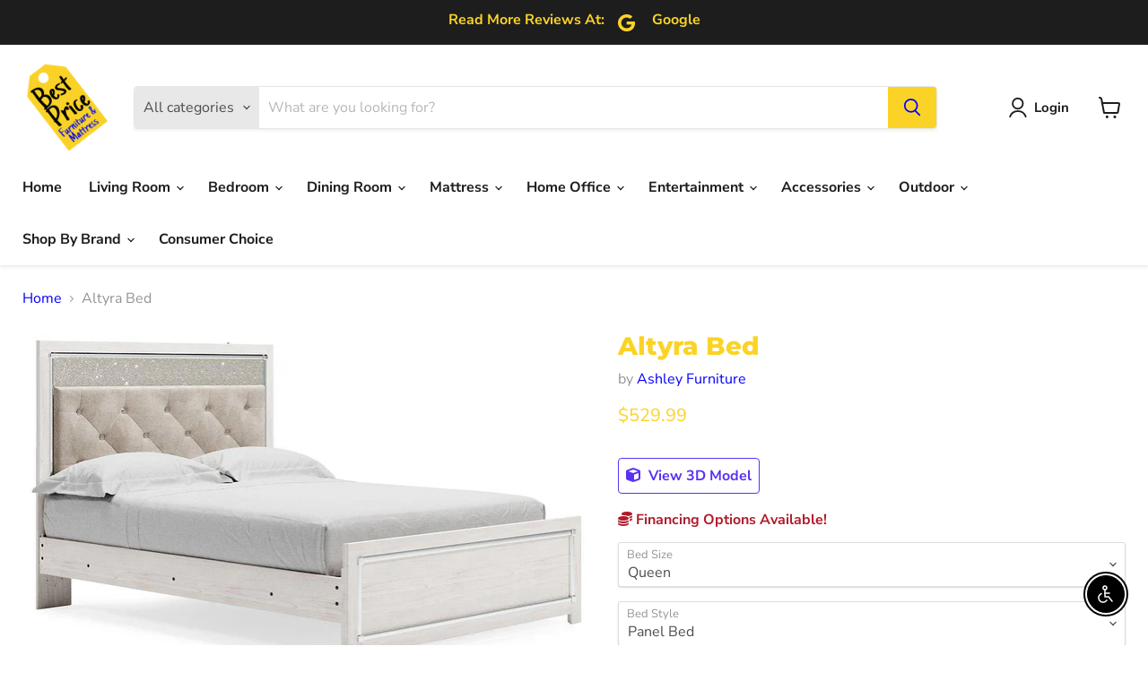

--- FILE ---
content_type: text/html; charset=utf-8
request_url: https://bestpricefurnitureredding.com/products/altyra-bed
body_size: 69945
content:
<!doctype html>
<html class="no-js no-touch" lang="en">
  <head>
    <meta charset="utf-8">
    <meta http-equiv="x-ua-compatible" content="IE=edge">

    <link rel="preconnect" href="https://cdn.shopify.com">
    <link rel="preconnect" href="https://fonts.shopifycdn.com">
    <link rel="preconnect" href="https://v.shopify.com">
    <link rel="preconnect" href="https://cdn.shopifycloud.com">

    <title>Altyra Bed
    </title>

    
      <meta name="description" content="The epitome of fashion-forward design, this king upholstered panel bed is a beautiful blend of comfort and luxury. Shiny chrome-tone accents, a pearlized finish and button-tufted upholstery bring a glam touch to the richly rustic appearance. Remote-controlled LED lighting adds style and modern conveniences to your rest">
    

    
  <link rel="shortcut icon" href="//bestpricefurnitureredding.com/cdn/shop/files/best-price-furniture-logo-square_32x32.png?v=1660314739" type="image/png">


    
      <link rel="canonical" href="https://bestpricefurnitureredding.com/products/altyra-bed" />
    

    <meta name="viewport" content="width=device-width">

    
    















<meta property="og:site_name" content="Best Price Furniture &amp; Mattress (Redding, CA)">
<meta property="og:url" content="https://bestpricefurnitureredding.com/products/altyra-bed">
<meta property="og:title" content="Altyra Bed">
<meta property="og:type" content="website">
<meta property="og:description" content="The epitome of fashion-forward design, this king upholstered panel bed is a beautiful blend of comfort and luxury. Shiny chrome-tone accents, a pearlized finish and button-tufted upholstery bring a glam touch to the richly rustic appearance. Remote-controlled LED lighting adds style and modern conveniences to your rest">




    
    
    

    
    
    <meta
      property="og:image"
      content="https://bestpricefurnitureredding.com/cdn/shop/files/Ashley_20Furniture_2024-08-27T02_17_01.862747_qlbqjczcwb_1200x750.jpg?v=1768369075"
    />
    <meta
      property="og:image:secure_url"
      content="https://bestpricefurnitureredding.com/cdn/shop/files/Ashley_20Furniture_2024-08-27T02_17_01.862747_qlbqjczcwb_1200x750.jpg?v=1768369075"
    />
    <meta property="og:image:width" content="1200" />
    <meta property="og:image:height" content="750" />
    
    
    <meta property="og:image:alt" content="Altyra Bed image" />
  
















<meta name="twitter:title" content="Altyra Bed">
<meta name="twitter:description" content="The epitome of fashion-forward design, this king upholstered panel bed is a beautiful blend of comfort and luxury. Shiny chrome-tone accents, a pearlized finish and button-tufted upholstery bring a glam touch to the richly rustic appearance. Remote-controlled LED lighting adds style and modern conveniences to your rest">


    
    
    
      
      
      <meta name="twitter:card" content="summary_large_image">
    
    
    <meta
      property="twitter:image"
      content="https://bestpricefurnitureredding.com/cdn/shop/files/Ashley_20Furniture_2024-08-27T02_17_01.862747_qlbqjczcwb_1200x600_crop_center.jpg?v=1768369075"
    />
    <meta property="twitter:image:width" content="1200" />
    <meta property="twitter:image:height" content="600" />
    
    
    <meta property="twitter:image:alt" content="Altyra Bed image" />
  



    <link rel="preload" href="//bestpricefurnitureredding.com/cdn/fonts/nunito_sans/nunitosans_n7.25d963ed46da26098ebeab731e90d8802d989fa5.woff2" as="font" crossorigin="anonymous">
    <link rel="preload" as="style" href="//bestpricefurnitureredding.com/cdn/shop/t/2/assets/theme.css?v=139635172612869555171754073489">

    <script>window.performance && window.performance.mark && window.performance.mark('shopify.content_for_header.start');</script><meta id="shopify-digital-wallet" name="shopify-digital-wallet" content="/62456234174/digital_wallets/dialog">
<meta name="shopify-checkout-api-token" content="0d9489abde3c16bccb72b43f991684f9">
<link rel="alternate" type="application/json+oembed" href="https://bestpricefurnitureredding.com/products/altyra-bed.oembed">
<script async="async" src="/checkouts/internal/preloads.js?locale=en-US"></script>
<link rel="preconnect" href="https://shop.app" crossorigin="anonymous">
<script async="async" src="https://shop.app/checkouts/internal/preloads.js?locale=en-US&shop_id=62456234174" crossorigin="anonymous"></script>
<script id="apple-pay-shop-capabilities" type="application/json">{"shopId":62456234174,"countryCode":"US","currencyCode":"USD","merchantCapabilities":["supports3DS"],"merchantId":"gid:\/\/shopify\/Shop\/62456234174","merchantName":"Best Price Furniture \u0026 Mattress (Redding, CA)","requiredBillingContactFields":["postalAddress","email","phone"],"requiredShippingContactFields":["postalAddress","email","phone"],"shippingType":"shipping","supportedNetworks":["visa","masterCard","amex","discover","elo","jcb"],"total":{"type":"pending","label":"Best Price Furniture \u0026 Mattress (Redding, CA)","amount":"1.00"},"shopifyPaymentsEnabled":true,"supportsSubscriptions":true}</script>
<script id="shopify-features" type="application/json">{"accessToken":"0d9489abde3c16bccb72b43f991684f9","betas":["rich-media-storefront-analytics"],"domain":"bestpricefurnitureredding.com","predictiveSearch":true,"shopId":62456234174,"locale":"en"}</script>
<script>var Shopify = Shopify || {};
Shopify.shop = "best-price-furniture-mattress-redding-ca.myshopify.com";
Shopify.locale = "en";
Shopify.currency = {"active":"USD","rate":"1.0"};
Shopify.country = "US";
Shopify.theme = {"name":"Empire","id":130980315326,"schema_name":"Empire","schema_version":"7.0.1","theme_store_id":838,"role":"main"};
Shopify.theme.handle = "null";
Shopify.theme.style = {"id":null,"handle":null};
Shopify.cdnHost = "bestpricefurnitureredding.com/cdn";
Shopify.routes = Shopify.routes || {};
Shopify.routes.root = "/";</script>
<script type="module">!function(o){(o.Shopify=o.Shopify||{}).modules=!0}(window);</script>
<script>!function(o){function n(){var o=[];function n(){o.push(Array.prototype.slice.apply(arguments))}return n.q=o,n}var t=o.Shopify=o.Shopify||{};t.loadFeatures=n(),t.autoloadFeatures=n()}(window);</script>
<script>
  window.ShopifyPay = window.ShopifyPay || {};
  window.ShopifyPay.apiHost = "shop.app\/pay";
  window.ShopifyPay.redirectState = null;
</script>
<script id="shop-js-analytics" type="application/json">{"pageType":"product"}</script>
<script defer="defer" async type="module" src="//bestpricefurnitureredding.com/cdn/shopifycloud/shop-js/modules/v2/client.init-shop-cart-sync_BT-GjEfc.en.esm.js"></script>
<script defer="defer" async type="module" src="//bestpricefurnitureredding.com/cdn/shopifycloud/shop-js/modules/v2/chunk.common_D58fp_Oc.esm.js"></script>
<script defer="defer" async type="module" src="//bestpricefurnitureredding.com/cdn/shopifycloud/shop-js/modules/v2/chunk.modal_xMitdFEc.esm.js"></script>
<script type="module">
  await import("//bestpricefurnitureredding.com/cdn/shopifycloud/shop-js/modules/v2/client.init-shop-cart-sync_BT-GjEfc.en.esm.js");
await import("//bestpricefurnitureredding.com/cdn/shopifycloud/shop-js/modules/v2/chunk.common_D58fp_Oc.esm.js");
await import("//bestpricefurnitureredding.com/cdn/shopifycloud/shop-js/modules/v2/chunk.modal_xMitdFEc.esm.js");

  window.Shopify.SignInWithShop?.initShopCartSync?.({"fedCMEnabled":true,"windoidEnabled":true});

</script>
<script defer="defer" async type="module" src="//bestpricefurnitureredding.com/cdn/shopifycloud/shop-js/modules/v2/client.payment-terms_Ci9AEqFq.en.esm.js"></script>
<script defer="defer" async type="module" src="//bestpricefurnitureredding.com/cdn/shopifycloud/shop-js/modules/v2/chunk.common_D58fp_Oc.esm.js"></script>
<script defer="defer" async type="module" src="//bestpricefurnitureredding.com/cdn/shopifycloud/shop-js/modules/v2/chunk.modal_xMitdFEc.esm.js"></script>
<script type="module">
  await import("//bestpricefurnitureredding.com/cdn/shopifycloud/shop-js/modules/v2/client.payment-terms_Ci9AEqFq.en.esm.js");
await import("//bestpricefurnitureredding.com/cdn/shopifycloud/shop-js/modules/v2/chunk.common_D58fp_Oc.esm.js");
await import("//bestpricefurnitureredding.com/cdn/shopifycloud/shop-js/modules/v2/chunk.modal_xMitdFEc.esm.js");

  
</script>
<script>
  window.Shopify = window.Shopify || {};
  if (!window.Shopify.featureAssets) window.Shopify.featureAssets = {};
  window.Shopify.featureAssets['shop-js'] = {"shop-cart-sync":["modules/v2/client.shop-cart-sync_DZOKe7Ll.en.esm.js","modules/v2/chunk.common_D58fp_Oc.esm.js","modules/v2/chunk.modal_xMitdFEc.esm.js"],"init-fed-cm":["modules/v2/client.init-fed-cm_B6oLuCjv.en.esm.js","modules/v2/chunk.common_D58fp_Oc.esm.js","modules/v2/chunk.modal_xMitdFEc.esm.js"],"shop-cash-offers":["modules/v2/client.shop-cash-offers_D2sdYoxE.en.esm.js","modules/v2/chunk.common_D58fp_Oc.esm.js","modules/v2/chunk.modal_xMitdFEc.esm.js"],"shop-login-button":["modules/v2/client.shop-login-button_QeVjl5Y3.en.esm.js","modules/v2/chunk.common_D58fp_Oc.esm.js","modules/v2/chunk.modal_xMitdFEc.esm.js"],"pay-button":["modules/v2/client.pay-button_DXTOsIq6.en.esm.js","modules/v2/chunk.common_D58fp_Oc.esm.js","modules/v2/chunk.modal_xMitdFEc.esm.js"],"shop-button":["modules/v2/client.shop-button_DQZHx9pm.en.esm.js","modules/v2/chunk.common_D58fp_Oc.esm.js","modules/v2/chunk.modal_xMitdFEc.esm.js"],"avatar":["modules/v2/client.avatar_BTnouDA3.en.esm.js"],"init-windoid":["modules/v2/client.init-windoid_CR1B-cfM.en.esm.js","modules/v2/chunk.common_D58fp_Oc.esm.js","modules/v2/chunk.modal_xMitdFEc.esm.js"],"init-shop-for-new-customer-accounts":["modules/v2/client.init-shop-for-new-customer-accounts_C_vY_xzh.en.esm.js","modules/v2/client.shop-login-button_QeVjl5Y3.en.esm.js","modules/v2/chunk.common_D58fp_Oc.esm.js","modules/v2/chunk.modal_xMitdFEc.esm.js"],"init-shop-email-lookup-coordinator":["modules/v2/client.init-shop-email-lookup-coordinator_BI7n9ZSv.en.esm.js","modules/v2/chunk.common_D58fp_Oc.esm.js","modules/v2/chunk.modal_xMitdFEc.esm.js"],"init-shop-cart-sync":["modules/v2/client.init-shop-cart-sync_BT-GjEfc.en.esm.js","modules/v2/chunk.common_D58fp_Oc.esm.js","modules/v2/chunk.modal_xMitdFEc.esm.js"],"shop-toast-manager":["modules/v2/client.shop-toast-manager_DiYdP3xc.en.esm.js","modules/v2/chunk.common_D58fp_Oc.esm.js","modules/v2/chunk.modal_xMitdFEc.esm.js"],"init-customer-accounts":["modules/v2/client.init-customer-accounts_D9ZNqS-Q.en.esm.js","modules/v2/client.shop-login-button_QeVjl5Y3.en.esm.js","modules/v2/chunk.common_D58fp_Oc.esm.js","modules/v2/chunk.modal_xMitdFEc.esm.js"],"init-customer-accounts-sign-up":["modules/v2/client.init-customer-accounts-sign-up_iGw4briv.en.esm.js","modules/v2/client.shop-login-button_QeVjl5Y3.en.esm.js","modules/v2/chunk.common_D58fp_Oc.esm.js","modules/v2/chunk.modal_xMitdFEc.esm.js"],"shop-follow-button":["modules/v2/client.shop-follow-button_CqMgW2wH.en.esm.js","modules/v2/chunk.common_D58fp_Oc.esm.js","modules/v2/chunk.modal_xMitdFEc.esm.js"],"checkout-modal":["modules/v2/client.checkout-modal_xHeaAweL.en.esm.js","modules/v2/chunk.common_D58fp_Oc.esm.js","modules/v2/chunk.modal_xMitdFEc.esm.js"],"shop-login":["modules/v2/client.shop-login_D91U-Q7h.en.esm.js","modules/v2/chunk.common_D58fp_Oc.esm.js","modules/v2/chunk.modal_xMitdFEc.esm.js"],"lead-capture":["modules/v2/client.lead-capture_BJmE1dJe.en.esm.js","modules/v2/chunk.common_D58fp_Oc.esm.js","modules/v2/chunk.modal_xMitdFEc.esm.js"],"payment-terms":["modules/v2/client.payment-terms_Ci9AEqFq.en.esm.js","modules/v2/chunk.common_D58fp_Oc.esm.js","modules/v2/chunk.modal_xMitdFEc.esm.js"]};
</script>
<script>(function() {
  var isLoaded = false;
  function asyncLoad() {
    if (isLoaded) return;
    isLoaded = true;
    var urls = ["https:\/\/app.1clickpopup.com\/widget.js?shop=best-price-furniture-mattress-redding-ca.myshopify.com"];
    for (var i = 0; i < urls.length; i++) {
      var s = document.createElement('script');
      s.type = 'text/javascript';
      s.async = true;
      s.src = urls[i];
      var x = document.getElementsByTagName('script')[0];
      x.parentNode.insertBefore(s, x);
    }
  };
  if(window.attachEvent) {
    window.attachEvent('onload', asyncLoad);
  } else {
    window.addEventListener('load', asyncLoad, false);
  }
})();</script>
<script id="__st">var __st={"a":62456234174,"offset":-18000,"reqid":"b854dfdb-7117-4f77-9c05-89a17a98a494-1769041938","pageurl":"bestpricefurnitureredding.com\/products\/altyra-bed","u":"8b4ab1a48a55","p":"product","rtyp":"product","rid":8486014714046};</script>
<script>window.ShopifyPaypalV4VisibilityTracking = true;</script>
<script id="captcha-bootstrap">!function(){'use strict';const t='contact',e='account',n='new_comment',o=[[t,t],['blogs',n],['comments',n],[t,'customer']],c=[[e,'customer_login'],[e,'guest_login'],[e,'recover_customer_password'],[e,'create_customer']],r=t=>t.map((([t,e])=>`form[action*='/${t}']:not([data-nocaptcha='true']) input[name='form_type'][value='${e}']`)).join(','),a=t=>()=>t?[...document.querySelectorAll(t)].map((t=>t.form)):[];function s(){const t=[...o],e=r(t);return a(e)}const i='password',u='form_key',d=['recaptcha-v3-token','g-recaptcha-response','h-captcha-response',i],f=()=>{try{return window.sessionStorage}catch{return}},m='__shopify_v',_=t=>t.elements[u];function p(t,e,n=!1){try{const o=window.sessionStorage,c=JSON.parse(o.getItem(e)),{data:r}=function(t){const{data:e,action:n}=t;return t[m]||n?{data:e,action:n}:{data:t,action:n}}(c);for(const[e,n]of Object.entries(r))t.elements[e]&&(t.elements[e].value=n);n&&o.removeItem(e)}catch(o){console.error('form repopulation failed',{error:o})}}const l='form_type',E='cptcha';function T(t){t.dataset[E]=!0}const w=window,h=w.document,L='Shopify',v='ce_forms',y='captcha';let A=!1;((t,e)=>{const n=(g='f06e6c50-85a8-45c8-87d0-21a2b65856fe',I='https://cdn.shopify.com/shopifycloud/storefront-forms-hcaptcha/ce_storefront_forms_captcha_hcaptcha.v1.5.2.iife.js',D={infoText:'Protected by hCaptcha',privacyText:'Privacy',termsText:'Terms'},(t,e,n)=>{const o=w[L][v],c=o.bindForm;if(c)return c(t,g,e,D).then(n);var r;o.q.push([[t,g,e,D],n]),r=I,A||(h.body.append(Object.assign(h.createElement('script'),{id:'captcha-provider',async:!0,src:r})),A=!0)});var g,I,D;w[L]=w[L]||{},w[L][v]=w[L][v]||{},w[L][v].q=[],w[L][y]=w[L][y]||{},w[L][y].protect=function(t,e){n(t,void 0,e),T(t)},Object.freeze(w[L][y]),function(t,e,n,w,h,L){const[v,y,A,g]=function(t,e,n){const i=e?o:[],u=t?c:[],d=[...i,...u],f=r(d),m=r(i),_=r(d.filter((([t,e])=>n.includes(e))));return[a(f),a(m),a(_),s()]}(w,h,L),I=t=>{const e=t.target;return e instanceof HTMLFormElement?e:e&&e.form},D=t=>v().includes(t);t.addEventListener('submit',(t=>{const e=I(t);if(!e)return;const n=D(e)&&!e.dataset.hcaptchaBound&&!e.dataset.recaptchaBound,o=_(e),c=g().includes(e)&&(!o||!o.value);(n||c)&&t.preventDefault(),c&&!n&&(function(t){try{if(!f())return;!function(t){const e=f();if(!e)return;const n=_(t);if(!n)return;const o=n.value;o&&e.removeItem(o)}(t);const e=Array.from(Array(32),(()=>Math.random().toString(36)[2])).join('');!function(t,e){_(t)||t.append(Object.assign(document.createElement('input'),{type:'hidden',name:u})),t.elements[u].value=e}(t,e),function(t,e){const n=f();if(!n)return;const o=[...t.querySelectorAll(`input[type='${i}']`)].map((({name:t})=>t)),c=[...d,...o],r={};for(const[a,s]of new FormData(t).entries())c.includes(a)||(r[a]=s);n.setItem(e,JSON.stringify({[m]:1,action:t.action,data:r}))}(t,e)}catch(e){console.error('failed to persist form',e)}}(e),e.submit())}));const S=(t,e)=>{t&&!t.dataset[E]&&(n(t,e.some((e=>e===t))),T(t))};for(const o of['focusin','change'])t.addEventListener(o,(t=>{const e=I(t);D(e)&&S(e,y())}));const B=e.get('form_key'),M=e.get(l),P=B&&M;t.addEventListener('DOMContentLoaded',(()=>{const t=y();if(P)for(const e of t)e.elements[l].value===M&&p(e,B);[...new Set([...A(),...v().filter((t=>'true'===t.dataset.shopifyCaptcha))])].forEach((e=>S(e,t)))}))}(h,new URLSearchParams(w.location.search),n,t,e,['guest_login'])})(!0,!0)}();</script>
<script integrity="sha256-4kQ18oKyAcykRKYeNunJcIwy7WH5gtpwJnB7kiuLZ1E=" data-source-attribution="shopify.loadfeatures" defer="defer" src="//bestpricefurnitureredding.com/cdn/shopifycloud/storefront/assets/storefront/load_feature-a0a9edcb.js" crossorigin="anonymous"></script>
<script crossorigin="anonymous" defer="defer" src="//bestpricefurnitureredding.com/cdn/shopifycloud/storefront/assets/shopify_pay/storefront-65b4c6d7.js?v=20250812"></script>
<script data-source-attribution="shopify.dynamic_checkout.dynamic.init">var Shopify=Shopify||{};Shopify.PaymentButton=Shopify.PaymentButton||{isStorefrontPortableWallets:!0,init:function(){window.Shopify.PaymentButton.init=function(){};var t=document.createElement("script");t.src="https://bestpricefurnitureredding.com/cdn/shopifycloud/portable-wallets/latest/portable-wallets.en.js",t.type="module",document.head.appendChild(t)}};
</script>
<script data-source-attribution="shopify.dynamic_checkout.buyer_consent">
  function portableWalletsHideBuyerConsent(e){var t=document.getElementById("shopify-buyer-consent"),n=document.getElementById("shopify-subscription-policy-button");t&&n&&(t.classList.add("hidden"),t.setAttribute("aria-hidden","true"),n.removeEventListener("click",e))}function portableWalletsShowBuyerConsent(e){var t=document.getElementById("shopify-buyer-consent"),n=document.getElementById("shopify-subscription-policy-button");t&&n&&(t.classList.remove("hidden"),t.removeAttribute("aria-hidden"),n.addEventListener("click",e))}window.Shopify?.PaymentButton&&(window.Shopify.PaymentButton.hideBuyerConsent=portableWalletsHideBuyerConsent,window.Shopify.PaymentButton.showBuyerConsent=portableWalletsShowBuyerConsent);
</script>
<script data-source-attribution="shopify.dynamic_checkout.cart.bootstrap">document.addEventListener("DOMContentLoaded",(function(){function t(){return document.querySelector("shopify-accelerated-checkout-cart, shopify-accelerated-checkout")}if(t())Shopify.PaymentButton.init();else{new MutationObserver((function(e,n){t()&&(Shopify.PaymentButton.init(),n.disconnect())})).observe(document.body,{childList:!0,subtree:!0})}}));
</script>
<link id="shopify-accelerated-checkout-styles" rel="stylesheet" media="screen" href="https://bestpricefurnitureredding.com/cdn/shopifycloud/portable-wallets/latest/accelerated-checkout-backwards-compat.css" crossorigin="anonymous">
<style id="shopify-accelerated-checkout-cart">
        #shopify-buyer-consent {
  margin-top: 1em;
  display: inline-block;
  width: 100%;
}

#shopify-buyer-consent.hidden {
  display: none;
}

#shopify-subscription-policy-button {
  background: none;
  border: none;
  padding: 0;
  text-decoration: underline;
  font-size: inherit;
  cursor: pointer;
}

#shopify-subscription-policy-button::before {
  box-shadow: none;
}

      </style>

<script>window.performance && window.performance.mark && window.performance.mark('shopify.content_for_header.end');</script>

    <link href="//bestpricefurnitureredding.com/cdn/shop/t/2/assets/theme.css?v=139635172612869555171754073489" rel="stylesheet" type="text/css" media="all" />

    
    <script>
      window.Theme = window.Theme || {};
      window.Theme.version = '7.0.1';
      window.Theme.name = 'Empire';
      window.Theme.routes = {
        "root_url": "/",
        "account_url": "/account",
        "account_login_url": "https://bestpricefurnitureredding.com/customer_authentication/redirect?locale=en&region_country=US",
        "account_logout_url": "/account/logout",
        "account_register_url": "https://shopify.com/62456234174/account?locale=en",
        "account_addresses_url": "/account/addresses",
        "collections_url": "/collections",
        "all_products_collection_url": "/collections/all",
        "search_url": "/search",
        "cart_url": "/cart",
        "cart_add_url": "/cart/add",
        "cart_change_url": "/cart/change",
        "cart_clear_url": "/cart/clear",
        "product_recommendations_url": "/recommendations/products",
      };
    </script>
    

  <div id="shopify-section-filter-menu-settings" class="shopify-section"><style type="text/css">
/*  Filter Menu Color and Image Section CSS */</style>
<link href="//bestpricefurnitureredding.com/cdn/shop/t/2/assets/filter-menu.scss.css?v=51376308909503347011700589522" rel="stylesheet" type="text/css" media="all" />
<script src="//bestpricefurnitureredding.com/cdn/shop/t/2/assets/filter-menu.js?v=79298749081961657871661353627" type="text/javascript"></script>





</div>
<script src="https://cdnjs.cloudflare.com/ajax/libs/jquery/3.3.1/jquery.min.js" integrity="sha256-FgpCb/KJQlLNfOu91ta32o/NMZxltwRo8QtmkMRdAu8=" crossorigin="anonymous"></script>
<span id='dovr-head-scripts'>
    <!-- Global site tag (gtag.js) - Google Analytics -->
<script async src="https://www.googletagmanager.com/gtag/js?id=G-BNESJ3PEB3"></script>
<script data=G-BNESJ3PEB3>
window.dataLayer = window.dataLayer || [];
function gtag(){dataLayer.push(arguments);}
gtag('js', new Date());

gtag('config', "G-BNESJ3PEB3");
</script>
</span>

<script src="https://cdn.shopify.com/extensions/c30e4ac6-345d-4593-9831-70a50aedb130/codeinspire-accessibility-tool-13/assets/sa-widget.js" type="text/javascript" defer="defer"></script>
<link href="https://monorail-edge.shopifysvc.com" rel="dns-prefetch">
<script>(function(){if ("sendBeacon" in navigator && "performance" in window) {try {var session_token_from_headers = performance.getEntriesByType('navigation')[0].serverTiming.find(x => x.name == '_s').description;} catch {var session_token_from_headers = undefined;}var session_cookie_matches = document.cookie.match(/_shopify_s=([^;]*)/);var session_token_from_cookie = session_cookie_matches && session_cookie_matches.length === 2 ? session_cookie_matches[1] : "";var session_token = session_token_from_headers || session_token_from_cookie || "";function handle_abandonment_event(e) {var entries = performance.getEntries().filter(function(entry) {return /monorail-edge.shopifysvc.com/.test(entry.name);});if (!window.abandonment_tracked && entries.length === 0) {window.abandonment_tracked = true;var currentMs = Date.now();var navigation_start = performance.timing.navigationStart;var payload = {shop_id: 62456234174,url: window.location.href,navigation_start,duration: currentMs - navigation_start,session_token,page_type: "product"};window.navigator.sendBeacon("https://monorail-edge.shopifysvc.com/v1/produce", JSON.stringify({schema_id: "online_store_buyer_site_abandonment/1.1",payload: payload,metadata: {event_created_at_ms: currentMs,event_sent_at_ms: currentMs}}));}}window.addEventListener('pagehide', handle_abandonment_event);}}());</script>
<script id="web-pixels-manager-setup">(function e(e,d,r,n,o){if(void 0===o&&(o={}),!Boolean(null===(a=null===(i=window.Shopify)||void 0===i?void 0:i.analytics)||void 0===a?void 0:a.replayQueue)){var i,a;window.Shopify=window.Shopify||{};var t=window.Shopify;t.analytics=t.analytics||{};var s=t.analytics;s.replayQueue=[],s.publish=function(e,d,r){return s.replayQueue.push([e,d,r]),!0};try{self.performance.mark("wpm:start")}catch(e){}var l=function(){var e={modern:/Edge?\/(1{2}[4-9]|1[2-9]\d|[2-9]\d{2}|\d{4,})\.\d+(\.\d+|)|Firefox\/(1{2}[4-9]|1[2-9]\d|[2-9]\d{2}|\d{4,})\.\d+(\.\d+|)|Chrom(ium|e)\/(9{2}|\d{3,})\.\d+(\.\d+|)|(Maci|X1{2}).+ Version\/(15\.\d+|(1[6-9]|[2-9]\d|\d{3,})\.\d+)([,.]\d+|)( \(\w+\)|)( Mobile\/\w+|) Safari\/|Chrome.+OPR\/(9{2}|\d{3,})\.\d+\.\d+|(CPU[ +]OS|iPhone[ +]OS|CPU[ +]iPhone|CPU IPhone OS|CPU iPad OS)[ +]+(15[._]\d+|(1[6-9]|[2-9]\d|\d{3,})[._]\d+)([._]\d+|)|Android:?[ /-](13[3-9]|1[4-9]\d|[2-9]\d{2}|\d{4,})(\.\d+|)(\.\d+|)|Android.+Firefox\/(13[5-9]|1[4-9]\d|[2-9]\d{2}|\d{4,})\.\d+(\.\d+|)|Android.+Chrom(ium|e)\/(13[3-9]|1[4-9]\d|[2-9]\d{2}|\d{4,})\.\d+(\.\d+|)|SamsungBrowser\/([2-9]\d|\d{3,})\.\d+/,legacy:/Edge?\/(1[6-9]|[2-9]\d|\d{3,})\.\d+(\.\d+|)|Firefox\/(5[4-9]|[6-9]\d|\d{3,})\.\d+(\.\d+|)|Chrom(ium|e)\/(5[1-9]|[6-9]\d|\d{3,})\.\d+(\.\d+|)([\d.]+$|.*Safari\/(?![\d.]+ Edge\/[\d.]+$))|(Maci|X1{2}).+ Version\/(10\.\d+|(1[1-9]|[2-9]\d|\d{3,})\.\d+)([,.]\d+|)( \(\w+\)|)( Mobile\/\w+|) Safari\/|Chrome.+OPR\/(3[89]|[4-9]\d|\d{3,})\.\d+\.\d+|(CPU[ +]OS|iPhone[ +]OS|CPU[ +]iPhone|CPU IPhone OS|CPU iPad OS)[ +]+(10[._]\d+|(1[1-9]|[2-9]\d|\d{3,})[._]\d+)([._]\d+|)|Android:?[ /-](13[3-9]|1[4-9]\d|[2-9]\d{2}|\d{4,})(\.\d+|)(\.\d+|)|Mobile Safari.+OPR\/([89]\d|\d{3,})\.\d+\.\d+|Android.+Firefox\/(13[5-9]|1[4-9]\d|[2-9]\d{2}|\d{4,})\.\d+(\.\d+|)|Android.+Chrom(ium|e)\/(13[3-9]|1[4-9]\d|[2-9]\d{2}|\d{4,})\.\d+(\.\d+|)|Android.+(UC? ?Browser|UCWEB|U3)[ /]?(15\.([5-9]|\d{2,})|(1[6-9]|[2-9]\d|\d{3,})\.\d+)\.\d+|SamsungBrowser\/(5\.\d+|([6-9]|\d{2,})\.\d+)|Android.+MQ{2}Browser\/(14(\.(9|\d{2,})|)|(1[5-9]|[2-9]\d|\d{3,})(\.\d+|))(\.\d+|)|K[Aa][Ii]OS\/(3\.\d+|([4-9]|\d{2,})\.\d+)(\.\d+|)/},d=e.modern,r=e.legacy,n=navigator.userAgent;return n.match(d)?"modern":n.match(r)?"legacy":"unknown"}(),u="modern"===l?"modern":"legacy",c=(null!=n?n:{modern:"",legacy:""})[u],f=function(e){return[e.baseUrl,"/wpm","/b",e.hashVersion,"modern"===e.buildTarget?"m":"l",".js"].join("")}({baseUrl:d,hashVersion:r,buildTarget:u}),m=function(e){var d=e.version,r=e.bundleTarget,n=e.surface,o=e.pageUrl,i=e.monorailEndpoint;return{emit:function(e){var a=e.status,t=e.errorMsg,s=(new Date).getTime(),l=JSON.stringify({metadata:{event_sent_at_ms:s},events:[{schema_id:"web_pixels_manager_load/3.1",payload:{version:d,bundle_target:r,page_url:o,status:a,surface:n,error_msg:t},metadata:{event_created_at_ms:s}}]});if(!i)return console&&console.warn&&console.warn("[Web Pixels Manager] No Monorail endpoint provided, skipping logging."),!1;try{return self.navigator.sendBeacon.bind(self.navigator)(i,l)}catch(e){}var u=new XMLHttpRequest;try{return u.open("POST",i,!0),u.setRequestHeader("Content-Type","text/plain"),u.send(l),!0}catch(e){return console&&console.warn&&console.warn("[Web Pixels Manager] Got an unhandled error while logging to Monorail."),!1}}}}({version:r,bundleTarget:l,surface:e.surface,pageUrl:self.location.href,monorailEndpoint:e.monorailEndpoint});try{o.browserTarget=l,function(e){var d=e.src,r=e.async,n=void 0===r||r,o=e.onload,i=e.onerror,a=e.sri,t=e.scriptDataAttributes,s=void 0===t?{}:t,l=document.createElement("script"),u=document.querySelector("head"),c=document.querySelector("body");if(l.async=n,l.src=d,a&&(l.integrity=a,l.crossOrigin="anonymous"),s)for(var f in s)if(Object.prototype.hasOwnProperty.call(s,f))try{l.dataset[f]=s[f]}catch(e){}if(o&&l.addEventListener("load",o),i&&l.addEventListener("error",i),u)u.appendChild(l);else{if(!c)throw new Error("Did not find a head or body element to append the script");c.appendChild(l)}}({src:f,async:!0,onload:function(){if(!function(){var e,d;return Boolean(null===(d=null===(e=window.Shopify)||void 0===e?void 0:e.analytics)||void 0===d?void 0:d.initialized)}()){var d=window.webPixelsManager.init(e)||void 0;if(d){var r=window.Shopify.analytics;r.replayQueue.forEach((function(e){var r=e[0],n=e[1],o=e[2];d.publishCustomEvent(r,n,o)})),r.replayQueue=[],r.publish=d.publishCustomEvent,r.visitor=d.visitor,r.initialized=!0}}},onerror:function(){return m.emit({status:"failed",errorMsg:"".concat(f," has failed to load")})},sri:function(e){var d=/^sha384-[A-Za-z0-9+/=]+$/;return"string"==typeof e&&d.test(e)}(c)?c:"",scriptDataAttributes:o}),m.emit({status:"loading"})}catch(e){m.emit({status:"failed",errorMsg:(null==e?void 0:e.message)||"Unknown error"})}}})({shopId: 62456234174,storefrontBaseUrl: "https://bestpricefurnitureredding.com",extensionsBaseUrl: "https://extensions.shopifycdn.com/cdn/shopifycloud/web-pixels-manager",monorailEndpoint: "https://monorail-edge.shopifysvc.com/unstable/produce_batch",surface: "storefront-renderer",enabledBetaFlags: ["2dca8a86"],webPixelsConfigList: [{"id":"73007294","eventPayloadVersion":"v1","runtimeContext":"LAX","scriptVersion":"1","type":"CUSTOM","privacyPurposes":["ANALYTICS"],"name":"Google Analytics tag (migrated)"},{"id":"shopify-app-pixel","configuration":"{}","eventPayloadVersion":"v1","runtimeContext":"STRICT","scriptVersion":"0450","apiClientId":"shopify-pixel","type":"APP","privacyPurposes":["ANALYTICS","MARKETING"]},{"id":"shopify-custom-pixel","eventPayloadVersion":"v1","runtimeContext":"LAX","scriptVersion":"0450","apiClientId":"shopify-pixel","type":"CUSTOM","privacyPurposes":["ANALYTICS","MARKETING"]}],isMerchantRequest: false,initData: {"shop":{"name":"Best Price Furniture \u0026 Mattress (Redding, CA)","paymentSettings":{"currencyCode":"USD"},"myshopifyDomain":"best-price-furniture-mattress-redding-ca.myshopify.com","countryCode":"US","storefrontUrl":"https:\/\/bestpricefurnitureredding.com"},"customer":null,"cart":null,"checkout":null,"productVariants":[{"price":{"amount":529.99,"currencyCode":"USD"},"product":{"title":"Altyra Bed","vendor":"Ashley Furniture","id":"8486014714046","untranslatedTitle":"Altyra Bed","url":"\/products\/altyra-bed","type":"Bed"},"id":"45087397249214","image":{"src":"\/\/bestpricefurnitureredding.com\/cdn\/shop\/files\/Ashley_20Furniture_2024-08-27T02_17_01.862747_qlbqjczcwb.jpg?v=1768369075"},"sku":"B2640B2","title":"Queen \/ Panel Bed","untranslatedTitle":"Queen \/ Panel Bed"},{"price":{"amount":429.99,"currencyCode":"USD"},"product":{"title":"Altyra Bed","vendor":"Ashley Furniture","id":"8486014714046","untranslatedTitle":"Altyra Bed","url":"\/products\/altyra-bed","type":"Bed"},"id":"45087397281982","image":{"src":"\/\/bestpricefurnitureredding.com\/cdn\/shop\/files\/Ashley_20Furniture_2024-08-27T01_53_52.579152_lhxrujqeyq.jpg?v=1768369075"},"sku":"B2640B6","title":"Twin \/ Panel Bed","untranslatedTitle":"Twin \/ Panel Bed"},{"price":{"amount":529.99,"currencyCode":"USD"},"product":{"title":"Altyra Bed","vendor":"Ashley Furniture","id":"8486014714046","untranslatedTitle":"Altyra Bed","url":"\/products\/altyra-bed","type":"Bed"},"id":"45087397314750","image":{"src":"\/\/bestpricefurnitureredding.com\/cdn\/shop\/files\/Ashley_20Furniture_2024-08-27T02_04_52.655009_yfzeelqmts.jpg?v=1768369075"},"sku":"B2640B8","title":"Full \/ Panel Bed","untranslatedTitle":"Full \/ Panel Bed"},{"price":{"amount":639.99,"currencyCode":"USD"},"product":{"title":"Altyra Bed","vendor":"Ashley Furniture","id":"8486014714046","untranslatedTitle":"Altyra Bed","url":"\/products\/altyra-bed","type":"Bed"},"id":"45087397347518","image":{"src":"\/\/bestpricefurnitureredding.com\/cdn\/shop\/files\/Ashley_20Furniture_2024-08-27T02_19_29.755905_bkhqzzbuwh.jpg?v=1768369075"},"sku":"B2640B3","title":"King \/ Panel Bed","untranslatedTitle":"King \/ Panel Bed"},{"price":{"amount":759.99,"currencyCode":"USD"},"product":{"title":"Altyra Bed","vendor":"Ashley Furniture","id":"8486014714046","untranslatedTitle":"Altyra Bed","url":"\/products\/altyra-bed","type":"Bed"},"id":"45087397380286","image":{"src":"\/\/bestpricefurnitureredding.com\/cdn\/shop\/files\/Ashley_20Furniture_2024-08-27T02_13_45.779645_jqpcittnpp.jpg?v=1768369075"},"sku":"B2640B17","title":"Queen \/ Panel Bed w\/ Storage","untranslatedTitle":"Queen \/ Panel Bed w\/ Storage"},{"price":{"amount":859.99,"currencyCode":"USD"},"product":{"title":"Altyra Bed","vendor":"Ashley Furniture","id":"8486014714046","untranslatedTitle":"Altyra Bed","url":"\/products\/altyra-bed","type":"Bed"},"id":"45087397413054","image":{"src":"\/\/bestpricefurnitureredding.com\/cdn\/shop\/files\/Ashley_20Furniture_2024-08-27T01_56_20.520520_ruiesurkwz.jpg?v=1768369075"},"sku":"B2640B29","title":"King \/ Panel Bed w\/ Storage","untranslatedTitle":"King \/ Panel Bed w\/ Storage"},{"price":{"amount":639.99,"currencyCode":"USD"},"product":{"title":"Altyra Bed","vendor":"Ashley Furniture","id":"8486014714046","untranslatedTitle":"Altyra Bed","url":"\/products\/altyra-bed","type":"Bed"},"id":"45087397445822","image":{"src":"\/\/bestpricefurnitureredding.com\/cdn\/shop\/files\/Ashley_20Furniture_2024-08-27T01_53_52.903536_gcizbsjndb.jpg?v=1768369075"},"sku":"B2640B18","title":"Queen \/ Panel Bed w\/ LED Lights","untranslatedTitle":"Queen \/ Panel Bed w\/ LED Lights"},{"price":{"amount":749.99,"currencyCode":"USD"},"product":{"title":"Altyra Bed","vendor":"Ashley Furniture","id":"8486014714046","untranslatedTitle":"Altyra Bed","url":"\/products\/altyra-bed","type":"Bed"},"id":"45087397478590","image":{"src":"\/\/bestpricefurnitureredding.com\/cdn\/shop\/files\/Ashley_20Furniture_2024-08-27T01_53_52.794874_qcozclyplv.jpg?v=1768369075"},"sku":"B2640B50","title":"King \/ Panel Bed w\/ LED Lights","untranslatedTitle":"King \/ Panel Bed w\/ LED Lights"},{"price":{"amount":639.99,"currencyCode":"USD"},"product":{"title":"Altyra Bed","vendor":"Ashley Furniture","id":"8486014714046","untranslatedTitle":"Altyra Bed","url":"\/products\/altyra-bed","type":"Bed"},"id":"45087397511358","image":{"src":"\/\/bestpricefurnitureredding.com\/cdn\/shop\/files\/Ashley_20Furniture_2024-08-27T01_40_34.868952_lmhsfscnzu.jpg?v=1768369075"},"sku":"B2640B4","title":"Queen \/ Panel Bookcase Bed","untranslatedTitle":"Queen \/ Panel Bookcase Bed"},{"price":{"amount":789.99,"currencyCode":"USD"},"product":{"title":"Altyra Bed","vendor":"Ashley Furniture","id":"8486014714046","untranslatedTitle":"Altyra Bed","url":"\/products\/altyra-bed","type":"Bed"},"id":"45087397544126","image":{"src":"\/\/bestpricefurnitureredding.com\/cdn\/shop\/files\/Ashley_20Furniture_2024-08-27T02_07_24.694202_yelcxuqces.jpg?v=1768369075"},"sku":"B2640B5","title":"King \/ Panel Bookcase Bed","untranslatedTitle":"King \/ Panel Bookcase Bed"},{"price":{"amount":739.99,"currencyCode":"USD"},"product":{"title":"Altyra Bed","vendor":"Ashley Furniture","id":"8486014714046","untranslatedTitle":"Altyra Bed","url":"\/products\/altyra-bed","type":"Bed"},"id":"45087397576894","image":{"src":"\/\/bestpricefurnitureredding.com\/cdn\/shop\/files\/Ashley_20Furniture_2024-08-27T01_37_34.029875_xphgsbexjw.jpg?v=1768369075"},"sku":"B2640B20","title":"Queen \/ Bookcase Bed","untranslatedTitle":"Queen \/ Bookcase Bed"},{"price":{"amount":899.99,"currencyCode":"USD"},"product":{"title":"Altyra Bed","vendor":"Ashley Furniture","id":"8486014714046","untranslatedTitle":"Altyra Bed","url":"\/products\/altyra-bed","type":"Bed"},"id":"45087397609662","image":{"src":"\/\/bestpricefurnitureredding.com\/cdn\/shop\/files\/Ashley_20Furniture_2024-08-27T02_13_46.011844_qdkyrnzrxr.jpg?v=1768369075"},"sku":"B2640B51","title":"King \/ Bookcase Bed","untranslatedTitle":"King \/ Bookcase Bed"},{"price":{"amount":859.99,"currencyCode":"USD"},"product":{"title":"Altyra Bed","vendor":"Ashley Furniture","id":"8486014714046","untranslatedTitle":"Altyra Bed","url":"\/products\/altyra-bed","type":"Bed"},"id":"45087397642430","image":{"src":"\/\/bestpricefurnitureredding.com\/cdn\/shop\/files\/Ashley_20Furniture_2024-08-27T02_22_48.419877_aexpvflour.jpg?v=1768369075"},"sku":"B2640B19","title":"Queen \/ Bookcase Bed w\/ Storage","untranslatedTitle":"Queen \/ Bookcase Bed w\/ Storage"},{"price":{"amount":999.99,"currencyCode":"USD"},"product":{"title":"Altyra Bed","vendor":"Ashley Furniture","id":"8486014714046","untranslatedTitle":"Altyra Bed","url":"\/products\/altyra-bed","type":"Bed"},"id":"45087397675198","image":{"src":"\/\/bestpricefurnitureredding.com\/cdn\/shop\/files\/Ashley_20Furniture_2024-08-27T02_22_43.428093_ndevsqhqqe.jpg?v=1768369075"},"sku":"B2640B30","title":"King \/ Bookcase Bed w\/ Storage","untranslatedTitle":"King \/ Bookcase Bed w\/ Storage"}],"purchasingCompany":null},},"https://bestpricefurnitureredding.com/cdn","fcfee988w5aeb613cpc8e4bc33m6693e112",{"modern":"","legacy":""},{"shopId":"62456234174","storefrontBaseUrl":"https:\/\/bestpricefurnitureredding.com","extensionBaseUrl":"https:\/\/extensions.shopifycdn.com\/cdn\/shopifycloud\/web-pixels-manager","surface":"storefront-renderer","enabledBetaFlags":"[\"2dca8a86\"]","isMerchantRequest":"false","hashVersion":"fcfee988w5aeb613cpc8e4bc33m6693e112","publish":"custom","events":"[[\"page_viewed\",{}],[\"product_viewed\",{\"productVariant\":{\"price\":{\"amount\":529.99,\"currencyCode\":\"USD\"},\"product\":{\"title\":\"Altyra Bed\",\"vendor\":\"Ashley Furniture\",\"id\":\"8486014714046\",\"untranslatedTitle\":\"Altyra Bed\",\"url\":\"\/products\/altyra-bed\",\"type\":\"Bed\"},\"id\":\"45087397249214\",\"image\":{\"src\":\"\/\/bestpricefurnitureredding.com\/cdn\/shop\/files\/Ashley_20Furniture_2024-08-27T02_17_01.862747_qlbqjczcwb.jpg?v=1768369075\"},\"sku\":\"B2640B2\",\"title\":\"Queen \/ Panel Bed\",\"untranslatedTitle\":\"Queen \/ Panel Bed\"}}]]"});</script><script>
  window.ShopifyAnalytics = window.ShopifyAnalytics || {};
  window.ShopifyAnalytics.meta = window.ShopifyAnalytics.meta || {};
  window.ShopifyAnalytics.meta.currency = 'USD';
  var meta = {"product":{"id":8486014714046,"gid":"gid:\/\/shopify\/Product\/8486014714046","vendor":"Ashley Furniture","type":"Bed","handle":"altyra-bed","variants":[{"id":45087397249214,"price":52999,"name":"Altyra Bed - Queen \/ Panel Bed","public_title":"Queen \/ Panel Bed","sku":"B2640B2"},{"id":45087397281982,"price":42999,"name":"Altyra Bed - Twin \/ Panel Bed","public_title":"Twin \/ Panel Bed","sku":"B2640B6"},{"id":45087397314750,"price":52999,"name":"Altyra Bed - Full \/ Panel Bed","public_title":"Full \/ Panel Bed","sku":"B2640B8"},{"id":45087397347518,"price":63999,"name":"Altyra Bed - King \/ Panel Bed","public_title":"King \/ Panel Bed","sku":"B2640B3"},{"id":45087397380286,"price":75999,"name":"Altyra Bed - Queen \/ Panel Bed w\/ Storage","public_title":"Queen \/ Panel Bed w\/ Storage","sku":"B2640B17"},{"id":45087397413054,"price":85999,"name":"Altyra Bed - King \/ Panel Bed w\/ Storage","public_title":"King \/ Panel Bed w\/ Storage","sku":"B2640B29"},{"id":45087397445822,"price":63999,"name":"Altyra Bed - Queen \/ Panel Bed w\/ LED Lights","public_title":"Queen \/ Panel Bed w\/ LED Lights","sku":"B2640B18"},{"id":45087397478590,"price":74999,"name":"Altyra Bed - King \/ Panel Bed w\/ LED Lights","public_title":"King \/ Panel Bed w\/ LED Lights","sku":"B2640B50"},{"id":45087397511358,"price":63999,"name":"Altyra Bed - Queen \/ Panel Bookcase Bed","public_title":"Queen \/ Panel Bookcase Bed","sku":"B2640B4"},{"id":45087397544126,"price":78999,"name":"Altyra Bed - King \/ Panel Bookcase Bed","public_title":"King \/ Panel Bookcase Bed","sku":"B2640B5"},{"id":45087397576894,"price":73999,"name":"Altyra Bed - Queen \/ Bookcase Bed","public_title":"Queen \/ Bookcase Bed","sku":"B2640B20"},{"id":45087397609662,"price":89999,"name":"Altyra Bed - King \/ Bookcase Bed","public_title":"King \/ Bookcase Bed","sku":"B2640B51"},{"id":45087397642430,"price":85999,"name":"Altyra Bed - Queen \/ Bookcase Bed w\/ Storage","public_title":"Queen \/ Bookcase Bed w\/ Storage","sku":"B2640B19"},{"id":45087397675198,"price":99999,"name":"Altyra Bed - King \/ Bookcase Bed w\/ Storage","public_title":"King \/ Bookcase Bed w\/ Storage","sku":"B2640B30"}],"remote":false},"page":{"pageType":"product","resourceType":"product","resourceId":8486014714046,"requestId":"b854dfdb-7117-4f77-9c05-89a17a98a494-1769041938"}};
  for (var attr in meta) {
    window.ShopifyAnalytics.meta[attr] = meta[attr];
  }
</script>
<script class="analytics">
  (function () {
    var customDocumentWrite = function(content) {
      var jquery = null;

      if (window.jQuery) {
        jquery = window.jQuery;
      } else if (window.Checkout && window.Checkout.$) {
        jquery = window.Checkout.$;
      }

      if (jquery) {
        jquery('body').append(content);
      }
    };

    var hasLoggedConversion = function(token) {
      if (token) {
        return document.cookie.indexOf('loggedConversion=' + token) !== -1;
      }
      return false;
    }

    var setCookieIfConversion = function(token) {
      if (token) {
        var twoMonthsFromNow = new Date(Date.now());
        twoMonthsFromNow.setMonth(twoMonthsFromNow.getMonth() + 2);

        document.cookie = 'loggedConversion=' + token + '; expires=' + twoMonthsFromNow;
      }
    }

    var trekkie = window.ShopifyAnalytics.lib = window.trekkie = window.trekkie || [];
    if (trekkie.integrations) {
      return;
    }
    trekkie.methods = [
      'identify',
      'page',
      'ready',
      'track',
      'trackForm',
      'trackLink'
    ];
    trekkie.factory = function(method) {
      return function() {
        var args = Array.prototype.slice.call(arguments);
        args.unshift(method);
        trekkie.push(args);
        return trekkie;
      };
    };
    for (var i = 0; i < trekkie.methods.length; i++) {
      var key = trekkie.methods[i];
      trekkie[key] = trekkie.factory(key);
    }
    trekkie.load = function(config) {
      trekkie.config = config || {};
      trekkie.config.initialDocumentCookie = document.cookie;
      var first = document.getElementsByTagName('script')[0];
      var script = document.createElement('script');
      script.type = 'text/javascript';
      script.onerror = function(e) {
        var scriptFallback = document.createElement('script');
        scriptFallback.type = 'text/javascript';
        scriptFallback.onerror = function(error) {
                var Monorail = {
      produce: function produce(monorailDomain, schemaId, payload) {
        var currentMs = new Date().getTime();
        var event = {
          schema_id: schemaId,
          payload: payload,
          metadata: {
            event_created_at_ms: currentMs,
            event_sent_at_ms: currentMs
          }
        };
        return Monorail.sendRequest("https://" + monorailDomain + "/v1/produce", JSON.stringify(event));
      },
      sendRequest: function sendRequest(endpointUrl, payload) {
        // Try the sendBeacon API
        if (window && window.navigator && typeof window.navigator.sendBeacon === 'function' && typeof window.Blob === 'function' && !Monorail.isIos12()) {
          var blobData = new window.Blob([payload], {
            type: 'text/plain'
          });

          if (window.navigator.sendBeacon(endpointUrl, blobData)) {
            return true;
          } // sendBeacon was not successful

        } // XHR beacon

        var xhr = new XMLHttpRequest();

        try {
          xhr.open('POST', endpointUrl);
          xhr.setRequestHeader('Content-Type', 'text/plain');
          xhr.send(payload);
        } catch (e) {
          console.log(e);
        }

        return false;
      },
      isIos12: function isIos12() {
        return window.navigator.userAgent.lastIndexOf('iPhone; CPU iPhone OS 12_') !== -1 || window.navigator.userAgent.lastIndexOf('iPad; CPU OS 12_') !== -1;
      }
    };
    Monorail.produce('monorail-edge.shopifysvc.com',
      'trekkie_storefront_load_errors/1.1',
      {shop_id: 62456234174,
      theme_id: 130980315326,
      app_name: "storefront",
      context_url: window.location.href,
      source_url: "//bestpricefurnitureredding.com/cdn/s/trekkie.storefront.9615f8e10e499e09ff0451d383e936edfcfbbf47.min.js"});

        };
        scriptFallback.async = true;
        scriptFallback.src = '//bestpricefurnitureredding.com/cdn/s/trekkie.storefront.9615f8e10e499e09ff0451d383e936edfcfbbf47.min.js';
        first.parentNode.insertBefore(scriptFallback, first);
      };
      script.async = true;
      script.src = '//bestpricefurnitureredding.com/cdn/s/trekkie.storefront.9615f8e10e499e09ff0451d383e936edfcfbbf47.min.js';
      first.parentNode.insertBefore(script, first);
    };
    trekkie.load(
      {"Trekkie":{"appName":"storefront","development":false,"defaultAttributes":{"shopId":62456234174,"isMerchantRequest":null,"themeId":130980315326,"themeCityHash":"18201053893553526019","contentLanguage":"en","currency":"USD","eventMetadataId":"7839df75-12e6-45f3-9e75-6ac4edccccc4"},"isServerSideCookieWritingEnabled":true,"monorailRegion":"shop_domain","enabledBetaFlags":["65f19447"]},"Session Attribution":{},"S2S":{"facebookCapiEnabled":false,"source":"trekkie-storefront-renderer","apiClientId":580111}}
    );

    var loaded = false;
    trekkie.ready(function() {
      if (loaded) return;
      loaded = true;

      window.ShopifyAnalytics.lib = window.trekkie;

      var originalDocumentWrite = document.write;
      document.write = customDocumentWrite;
      try { window.ShopifyAnalytics.merchantGoogleAnalytics.call(this); } catch(error) {};
      document.write = originalDocumentWrite;

      window.ShopifyAnalytics.lib.page(null,{"pageType":"product","resourceType":"product","resourceId":8486014714046,"requestId":"b854dfdb-7117-4f77-9c05-89a17a98a494-1769041938","shopifyEmitted":true});

      var match = window.location.pathname.match(/checkouts\/(.+)\/(thank_you|post_purchase)/)
      var token = match? match[1]: undefined;
      if (!hasLoggedConversion(token)) {
        setCookieIfConversion(token);
        window.ShopifyAnalytics.lib.track("Viewed Product",{"currency":"USD","variantId":45087397249214,"productId":8486014714046,"productGid":"gid:\/\/shopify\/Product\/8486014714046","name":"Altyra Bed - Queen \/ Panel Bed","price":"529.99","sku":"B2640B2","brand":"Ashley Furniture","variant":"Queen \/ Panel Bed","category":"Bed","nonInteraction":true,"remote":false},undefined,undefined,{"shopifyEmitted":true});
      window.ShopifyAnalytics.lib.track("monorail:\/\/trekkie_storefront_viewed_product\/1.1",{"currency":"USD","variantId":45087397249214,"productId":8486014714046,"productGid":"gid:\/\/shopify\/Product\/8486014714046","name":"Altyra Bed - Queen \/ Panel Bed","price":"529.99","sku":"B2640B2","brand":"Ashley Furniture","variant":"Queen \/ Panel Bed","category":"Bed","nonInteraction":true,"remote":false,"referer":"https:\/\/bestpricefurnitureredding.com\/products\/altyra-bed"});
      }
    });


        var eventsListenerScript = document.createElement('script');
        eventsListenerScript.async = true;
        eventsListenerScript.src = "//bestpricefurnitureredding.com/cdn/shopifycloud/storefront/assets/shop_events_listener-3da45d37.js";
        document.getElementsByTagName('head')[0].appendChild(eventsListenerScript);

})();</script>
  <script>
  if (!window.ga || (window.ga && typeof window.ga !== 'function')) {
    window.ga = function ga() {
      (window.ga.q = window.ga.q || []).push(arguments);
      if (window.Shopify && window.Shopify.analytics && typeof window.Shopify.analytics.publish === 'function') {
        window.Shopify.analytics.publish("ga_stub_called", {}, {sendTo: "google_osp_migration"});
      }
      console.error("Shopify's Google Analytics stub called with:", Array.from(arguments), "\nSee https://help.shopify.com/manual/promoting-marketing/pixels/pixel-migration#google for more information.");
    };
    if (window.Shopify && window.Shopify.analytics && typeof window.Shopify.analytics.publish === 'function') {
      window.Shopify.analytics.publish("ga_stub_initialized", {}, {sendTo: "google_osp_migration"});
    }
  }
</script>
<script
  defer
  src="https://bestpricefurnitureredding.com/cdn/shopifycloud/perf-kit/shopify-perf-kit-3.0.4.min.js"
  data-application="storefront-renderer"
  data-shop-id="62456234174"
  data-render-region="gcp-us-central1"
  data-page-type="product"
  data-theme-instance-id="130980315326"
  data-theme-name="Empire"
  data-theme-version="7.0.1"
  data-monorail-region="shop_domain"
  data-resource-timing-sampling-rate="10"
  data-shs="true"
  data-shs-beacon="true"
  data-shs-export-with-fetch="true"
  data-shs-logs-sample-rate="1"
  data-shs-beacon-endpoint="https://bestpricefurnitureredding.com/api/collect"
></script>
</head>

  <body class="template-product" data-instant-allow-query-string >
    <script>
      document.documentElement.className=document.documentElement.className.replace(/\bno-js\b/,'js');
      if(window.Shopify&&window.Shopify.designMode)document.documentElement.className+=' in-theme-editor';
      if(('ontouchstart' in window)||window.DocumentTouch&&document instanceof DocumentTouch)document.documentElement.className=document.documentElement.className.replace(/\bno-touch\b/,'has-touch');
    </script>

    
    <svg
      class="icon-star-reference"
      aria-hidden="true"
      focusable="false"
      role="presentation"
      xmlns="http://www.w3.org/2000/svg" width="20" height="20" viewBox="3 3 17 17" fill="none"
    >
      <symbol id="icon-star">
        <rect class="icon-star-background" width="20" height="20" fill="currentColor"/>
        <path d="M10 3L12.163 7.60778L17 8.35121L13.5 11.9359L14.326 17L10 14.6078L5.674 17L6.5 11.9359L3 8.35121L7.837 7.60778L10 3Z" stroke="currentColor" stroke-width="2" stroke-linecap="round" stroke-linejoin="round" fill="none"/>
      </symbol>
      <clipPath id="icon-star-clip">
        <path d="M10 3L12.163 7.60778L17 8.35121L13.5 11.9359L14.326 17L10 14.6078L5.674 17L6.5 11.9359L3 8.35121L7.837 7.60778L10 3Z" stroke="currentColor" stroke-width="2" stroke-linecap="round" stroke-linejoin="round"/>
      </clipPath>
    </svg>
    


    <a class="skip-to-main" href="#site-main">Skip to content</a>
    <div id="shopify-section-reviews-bar" class="shopify-section">

<div  class="dovr-reviews-bar-section" data-version="1.1.1">
  
    <!-- These dependencies needed - add to <head> if you can. -->
    <link
      rel="stylesheet"
      href="https://cdnjs.cloudflare.com/ajax/libs/font-awesome/6.2.1/css/all.min.css"
      integrity="sha512-MV7K8+y+gLIBoVD59lQIYicR65iaqukzvf/nwasF0nqhPay5w/9lJmVM2hMDcnK1OnMGCdVK+iQrJ7lzPJQd1w=="
      crossorigin="anonymous"
      referrerpolicy="no-referrer"
    >
    <link
      rel="stylesheet"
      href="//cdnjs.cloudflare.com/ajax/libs/slick-carousel/1.9.0/slick.min.css"
      integrity="sha256-UK1EiopXIL+KVhfbFa8xrmAWPeBjMVdvYMYkTAEv/HI="
      crossorigin="anonymous"
    >
    <script type="text/javascript" src="//code.jquery.com/jquery-1.11.0.min.js"></script>
    <script type="text/javascript" src="//cdnjs.cloudflare.com/ajax/libs/slick-carousel/1.9.0/slick.min.js"></script>

    <div class="flash-infos">
      
        
            <div class="flash-info truck">
              <div class="dovr-media-graphic-wrapper">
                
                  <i class="dovr-media-icon fa-brands fa-google"></i>
                
                
                  <div class="dovr-stars-box">
                    
                      <i class="dovr-media-star fa-solid fa-star"></i>
                    
                      <i class="dovr-media-star fa-solid fa-star"></i>
                    
                      <i class="dovr-media-star fa-solid fa-star"></i>
                    
                      <i class="dovr-media-star fa-solid fa-star"></i>
                    
                      <i class="dovr-media-star fa-solid fa-star"></i>
                    
                  </div>
                
              </div>
              <span class="dovr-review-message">
                
                  I’ve purchased twice from the store and both times they were very helpful and I was able to get the pieces I purchase...
                
              </span>
            </div>
        
      
        
            <div class="flash-info truck">
              <div class="dovr-media-graphic-wrapper">
                
                  <i class="dovr-media-icon fa-brands fa-google"></i>
                
                
                  <div class="dovr-stars-box">
                    
                      <i class="dovr-media-star fa-solid fa-star"></i>
                    
                      <i class="dovr-media-star fa-solid fa-star"></i>
                    
                      <i class="dovr-media-star fa-solid fa-star"></i>
                    
                      <i class="dovr-media-star fa-solid fa-star"></i>
                    
                      <i class="dovr-media-star fa-solid fa-star"></i>
                    
                  </div>
                
              </div>
              <span class="dovr-review-message">
                
                  Very polite and knowledgeable staff. Been to many types of Furniture Stores but have never had the a better deal then...
                
              </span>
            </div>
        
      
        
      
      <!-- Final Sliding Block - Show all Review Platforms and their links -->
      <div class="flash-info truck dovr-review-block">
        <a href="#" class="dovr-review-link">
          <span class="dovr-review-message" style="text-align:center;">Read More Reviews At: </span>
        </a>
        <div class="dovr-review-badges">
          
            
          
            
          
            
                <a
                  style="padding:0; margin:0;"
                  href="https://www.google.com/search?q=3141+Bechelli+Ln%2C+Redding%2C+CA+96002+best+price&oq=3141+Bechelli+Ln%2C+Redding%2C+CA+96002+best+price&aqs=chrome..69i57j33i160l2j33i299.2867j0j7&sourceid=chrome&ie=UTF-8#lrd=0x54d2ec994a46b22f:0x32648490a7f959d5,1,,,,"
                  class="dovr-review-link"
                  
                    target="_blank"
                  
                >
                  
                    <i class="dovr-media-icon fa-brands fa-google"></i>
                  
                  <span class="dovr-review-platform-name">Google</span>
                </a>
            
          
        </div>
      </div>
    </div>

    <style>
      .slick-track {
        display: flex !important;
        justify-content: center;
        align-items:center;
      }

      .yelp-link {
        color: #fbd326 !important
      }

      .dovr-sliding-bar-image {
        display: inline-block !important;
        width: 50px;
        cursor: pointer;
      }

      .dovr-review-link {
        text-decoration:none;
        color:#fbd326;
        padding: 0;
      }

      .dovr-media-icon {
        font-size: 20px;
        padding: 0 5px;
      }

      .dovr-media-star {
        color: #FFC145;
        padding: 1px;
        font-size: 10px;
      }

      .author {
        color: #fbd326;
      }

      #svgelem{
        position: relative;
        left: 50%;
        -webkit-transform: translateX(-40%);
        -ms-transform: translateX(-40%);
        transform: translateX(-40%);
      }

      .flash-infos {
        padding:6px 10px;
        background: #1d1d1d;
        color:#fbd326;
        display:flex;
        width:100%;
        max-width:100%;
        align-items:center;

      }
      .flash-info  {
        padding:0;
        display:flex !important;
        align-items:center;
        justify-content:  center ;
      }

      .flash-info span {
        padding: 10px;
        margin: 0;
        font-weight: 700;
        vertical-align: super;
      }

      .flash-info svg {
        fill:#FFF;
        margin-right:7px;
        width:auto;
        height:28px;
      }

      .flash-info.truck svg  {
        height:30px;
      }

      .flash-info-pulse {
        animation: flash-pulse 2s infinite;
      }

      @keyframes flash-pulse {
        0% {
          opacity:0;
        }

        50% {
          opacity:1;
        }

        100% {
          opacity:1;
        }
      }

        .dovr-media-graphic-wrapper {
          display: flex;
          flex-direction: column;
          justify-content:center;
          align-items:center;
        }

      @media (max-width: 500px) {
        .flash-info {
          flex-direction: column-reverse;
        }

        .dovr-review-message {
          font-size: 12px;
        }

        .dovr-review-block {
          display: flex !important;
          flex-direction: column !important;
        }

        .dovr-review-platform-name {
          display:none;
        }
        .dovr-media-graphic-wrapper {
          flex: 2;
        }

        .dovr-review-message {
          flex: 4;
        }

        .dovr-media-graphic-wrapper {
          display: none;
        }
        
      }
    </style>

    <script type="text/javascript">
      $(".dovr-sliding-bar-image").on('click', function(){
      window.location = "https://www.google.com/search?q=3141+Bechelli+Ln%2C+Redding%2C+CA+96002+best+price&oq=3141+Bechelli+Ln%2C+Redding%2C+CA+96002+best+price&aqs=chrome..69i57j33i160l2j33i299.2867j0j7&sourceid=chrome&ie=UTF-8#lrd=0x54d2ec994a46b22f:0x32648490a7f959d5,1,,,,";
      });

      $('.flash-infos').slick({
        dots: false,
        infinite: true,
        speed: 500,
        autoplay: true,
        autoplaySpeed: 1000 * 5,
        slidesToShow: 1,
        slidesToScroll: 1,
        arrows: false,
        responsive: [
          {
            breakpoint: 900,
            settings: {
              slidesToShow: 2,
              slidesToScroll: 2
            }
          },
          {
            breakpoint: 480,
            settings: {
              slidesToShow: 1,
              slidesToScroll: 1
            }
          }
        ]
      });
    </script>
</div>



</div>
    <div id="shopify-section-static-announcement" class="shopify-section site-announcement"><script
  type="application/json"
  data-section-id="static-announcement"
  data-section-type="static-announcement">
</script>










</div>

    <div id="shopify-section-static-utility-bar" class="shopify-section"><style data-shopify>
  .utility-bar {
    background-color: #1b175d;
    border-bottom: 1px solid #ffffff;
  }

  .utility-bar .social-link,
  .utility-bar__menu-link {
    color: #ffffff;
  }

  .utility-bar .disclosure__toggle {
    --disclosure-toggle-text-color: #ffffff;
    --disclosure-toggle-background-color: #1b175d;
  }

  .utility-bar .disclosure__toggle:hover {
    --disclosure-toggle-text-color: #ffffff;
  }

  .utility-bar .social-link:hover,
  .utility-bar__menu-link:hover {
    color: #ffffff;
  }

  .utility-bar .disclosure__toggle::after {
    --disclosure-toggle-svg-color: #ffffff;
  }

  .utility-bar .disclosure__toggle:hover::after {
    --disclosure-toggle-svg-color: #ffffff;
  }
</style>

<script
  type="application/json"
  data-section-type="static-utility-bar"
  data-section-id="static-utility-bar"
  data-section-data
>
  {
    "settings": {
      "mobile_layout": "below"
    }
  }
</script>

</div>

    <header
      class="site-header site-header-nav--open"
      role="banner"
      data-site-header
    >
      <div id="shopify-section-static-header" class="shopify-section site-header-wrapper">


<script
  type="application/json"
  data-section-id="static-header"
  data-section-type="static-header"
  data-section-data>
  {
    "settings": {
      "sticky_header": false,
      "has_box_shadow": true,
      "live_search": {
        "enable": true,
        "enable_images": true,
        "enable_content": true,
        "money_format": "${{amount}}",
        "show_mobile_search_bar": false,
        "context": {
          "view_all_results": "View all results",
          "view_all_products": "View all products",
          "content_results": {
            "title": "Pages \u0026amp; Posts",
            "no_results": "No results."
          },
          "no_results_products": {
            "title": "No products for “*terms*”.",
            "title_in_category": "No products for “*terms*” in *category*.",
            "message": "Sorry, we couldn’t find any matches."
          }
        }
      }
    }
  }
</script>





<style data-shopify>
  .site-logo {
    max-width: 248px;
  }

  .site-logo-image {
    max-height: 100px;
  }
</style>

<div
  class="
    site-header-main
    
      site-header--full-width
    
  "
  data-site-header-main
  
  
    data-site-header-mobile-search-button
  
>
  <button class="site-header-menu-toggle" data-menu-toggle>
    <div class="site-header-menu-toggle--button" tabindex="-1">
      <span class="toggle-icon--bar toggle-icon--bar-top"></span>
      <span class="toggle-icon--bar toggle-icon--bar-middle"></span>
      <span class="toggle-icon--bar toggle-icon--bar-bottom"></span>
      <span class="visually-hidden">Menu</span>
    </div>
  </button>

  
    
    
      <button
        class="site-header-mobile-search-button"
        data-mobile-search-button
      >
        
      <div class="site-header-mobile-search-button--button" tabindex="-1">
        <svg
  aria-hidden="true"
  focusable="false"
  role="presentation"
  xmlns="http://www.w3.org/2000/svg"
  width="23"
  height="24"
  fill="none"
  viewBox="0 0 23 24"
>
  <path d="M21 21L15.5 15.5" stroke="currentColor" stroke-width="2" stroke-linecap="round"/>
  <circle cx="10" cy="9" r="8" stroke="currentColor" stroke-width="2"/>
</svg>

      </div>
    
      </button>
    
  

  <div
    class="
      site-header-main-content
      
    "
  >
    <div class="site-header-logo">
      <a
        class="site-logo"
        href="/">
        
          
          

          

  

  <img
    
      src="//bestpricefurnitureredding.com/cdn/shop/files/best-price-furniture-logo-square_248x248.png?v=1660314739"
    
    alt=""

    
      data-rimg
      srcset="//bestpricefurnitureredding.com/cdn/shop/files/best-price-furniture-logo-square_248x248.png?v=1660314739 1x"
    

    class="site-logo-image"
    
    
  >




        
      </a>
    </div>

    





<div class="live-search" data-live-search><form
    class="
      live-search-form
      form-fields-inline
      
    "
    action="/search"
    method="get"
    role="search"
    aria-label="Product"
    data-live-search-form
  >
    <input type="hidden" name="type" value="article,page,product">
    <div class="form-field no-label"><span class="form-field-select-wrapper live-search-filter-wrapper">
          <select class="live-search-filter" data-live-search-filter data-filter-all="All categories">
            
            <option value="" selected>All categories</option>
            <option value="" disabled>------</option>
            
              

<option value="product_type:3 Pack">3 Pack</option>
<option value="product_type:Accent Cabinet">Accent Cabinet</option>
<option value="product_type:Accent Chair">Accent Chair</option>
<option value="product_type:Accent Chairs">Accent Chairs</option>
<option value="product_type:Accent Table">Accent Table</option>
<option value="product_type:Adjustable Base">Adjustable Base</option>
<option value="product_type:Arm Chair">Arm Chair</option>
<option value="product_type:Armoire">Armoire</option>
<option value="product_type:Bar">Bar</option>
<option value="product_type:Bar Cabinet">Bar Cabinet</option>
<option value="product_type:Bar Cart">Bar Cart</option>
<option value="product_type:Barstool">Barstool</option>
<option value="product_type:Barstool Set">Barstool Set</option>
<option value="product_type:Basket">Basket</option>
<option value="product_type:Bed">Bed</option>
<option value="product_type:Bed Pillow">Bed Pillow</option>
<option value="product_type:Bed Set">Bed Set</option>
<option value="product_type:Bedroom Set">Bedroom Set</option>
<option value="product_type:Bench">Bench</option>
<option value="product_type:Bookcase">Bookcase</option>
<option value="product_type:Bookcase and Shelves">Bookcase and Shelves</option>
<option value="product_type:Bowl">Bowl</option>
<option value="product_type:Box">Box</option>
<option value="product_type:Bridge">Bridge</option>
<option value="product_type:Brunson">Brunson</option>
<option value="product_type:Buffet">Buffet</option>
<option value="product_type:Buffet &amp; Hutch">Buffet & Hutch</option>
<option value="product_type:Bunk Bed">Bunk Bed</option>
<option value="product_type:Cabinet">Cabinet</option>
<option value="product_type:Cabinet File">Cabinet File</option>
<option value="product_type:California King Bed">California King Bed</option>
<option value="product_type:Candle Holder">Candle Holder</option>
<option value="product_type:Casual Seating Set">Casual Seating Set</option>
<option value="product_type:Chair">Chair</option>
<option value="product_type:Chairside Table">Chairside Table</option>
<option value="product_type:Chaise">Chaise</option>
<option value="product_type:Chest">Chest</option>
<option value="product_type:Chofa">Chofa</option>
<option value="product_type:Clock">Clock</option>
<option value="product_type:Coat Rack">Coat Rack</option>
<option value="product_type:Cocktail Table">Cocktail Table</option>
<option value="product_type:Cocktail Table Lift">Cocktail Table Lift</option>
<option value="product_type:Comforter Set">Comforter Set</option>
<option value="product_type:Console">Console</option>
<option value="product_type:Console Table">Console Table</option>
<option value="product_type:Counter Dining Set">Counter Dining Set</option>
<option value="product_type:Counter Height Chair">Counter Height Chair</option>
<option value="product_type:Counter Height Set">Counter Height Set</option>
<option value="product_type:Counter Height Stool">Counter Height Stool</option>
<option value="product_type:Counter Height Table">Counter Height Table</option>
<option value="product_type:Counter Height Table Set">Counter Height Table Set</option>
<option value="product_type:Curio">Curio</option>
<option value="product_type:Daybed">Daybed</option>
<option value="product_type:Daybed with Trundle">Daybed with Trundle</option>
<option value="product_type:Desk">Desk</option>
<option value="product_type:Desk Chair">Desk Chair</option>
<option value="product_type:Desks">Desks</option>
<option value="product_type:Desks with Stool">Desks with Stool</option>
<option value="product_type:Dinig Set">Dinig Set</option>
<option value="product_type:Dining Chair">Dining Chair</option>
<option value="product_type:Dining Chair Set">Dining Chair Set</option>
<option value="product_type:Dining Room Set">Dining Room Set</option>
<option value="product_type:Dining Room Tables">Dining Room Tables</option>
<option value="product_type:Dining Set">Dining Set</option>
<option value="product_type:Dining Sets">Dining Sets</option>
<option value="product_type:Dining Table">Dining Table</option>
<option value="product_type:Dining Table Set">Dining Table Set</option>
<option value="product_type:Diningh Set">Diningh Set</option>
<option value="product_type:Dinning Set">Dinning Set</option>
<option value="product_type:Dinning Table Set">Dinning Table Set</option>
<option value="product_type:Display Cabinet">Display Cabinet</option>
<option value="product_type:Dresser">Dresser</option>
<option value="product_type:Dresser &amp; Mirror">Dresser & Mirror</option>
<option value="product_type:Dresser and Mirror">Dresser and Mirror</option>
<option value="product_type:EA Furniture">EA Furniture</option>
<option value="product_type:End &amp; Side Tables">End & Side Tables</option>
<option value="product_type:End &amp; SideTables">End & SideTables</option>
<option value="product_type:End Table">End Table</option>
<option value="product_type:End Table Chair Side">End Table Chair Side</option>
<option value="product_type:Entertainment Center">Entertainment Center</option>
<option value="product_type:Fireplace">Fireplace</option>
<option value="product_type:Fireplace Set">Fireplace Set</option>
<option value="product_type:Floor Lamp">Floor Lamp</option>
<option value="product_type:Floor Lamps Set">Floor Lamps Set</option>
<option value="product_type:Footboard">Footboard</option>
<option value="product_type:Formal Seating Set">Formal Seating Set</option>
<option value="product_type:Foundation">Foundation</option>
<option value="product_type:Futons &amp; Click-Clacks">Futons & Click-Clacks</option>
<option value="product_type:Headboard">Headboard</option>
<option value="product_type:Home Office Set">Home Office Set</option>
<option value="product_type:Hutch">Hutch</option>
<option value="product_type:Hybrid Mattress">Hybrid Mattress</option>
<option value="product_type:Innerspring Mattress">Innerspring Mattress</option>
<option value="product_type:Jar">Jar</option>
<option value="product_type:Kitchen Shelf">Kitchen Shelf</option>
<option value="product_type:Lamp">Lamp</option>
<option value="product_type:Lamp Set">Lamp Set</option>
<option value="product_type:Lighting">Lighting</option>
<option value="product_type:Living Room Set">Living Room Set</option>
<option value="product_type:Love Seat">Love Seat</option>
<option value="product_type:Loveseat">Loveseat</option>
<option value="product_type:Magazine Rack">Magazine Rack</option>
<option value="product_type:Mattress">Mattress</option>
<option value="product_type:Mattress Protector">Mattress Protector</option>
<option value="product_type:Mattress Set">Mattress Set</option>
<option value="product_type:Media Tower">Media Tower</option>
<option value="product_type:Memory Foam Mattress">Memory Foam Mattress</option>
<option value="product_type:Mirrior">Mirrior</option>
<option value="product_type:Mirror">Mirror</option>
<option value="product_type:Mirror and Stool">Mirror and Stool</option>
<option value="product_type:Miscellaneous Accessory">Miscellaneous Accessory</option>
<option value="product_type:Nesting Table">Nesting Table</option>
<option value="product_type:Night Stand">Night Stand</option>
<option value="product_type:Night Stand with Wall Panel">Night Stand with Wall Panel</option>
<option value="product_type:Nightstand">Nightstand</option>
<option value="product_type:Occasional Set">Occasional Set</option>
<option value="product_type:Other">Other</option>
<option value="product_type:Ottoman">Ottoman</option>
<option value="product_type:Ottomans &amp; Benches">Ottomans & Benches</option>
<option value="product_type:Outdoor Barstool">Outdoor Barstool</option>
<option value="product_type:Outdoor Benches">Outdoor Benches</option>
<option value="product_type:Outdoor Chaise-Lounge">Outdoor Chaise-Lounge</option>
<option value="product_type:Outdoor Chat Set">Outdoor Chat Set</option>
<option value="product_type:Outdoor Cocktail Table">Outdoor Cocktail Table</option>
<option value="product_type:Outdoor Counter Barstool">Outdoor Counter Barstool</option>
<option value="product_type:Outdoor Counter Table">Outdoor Counter Table</option>
<option value="product_type:Outdoor Dining Bench">Outdoor Dining Bench</option>
<option value="product_type:Outdoor Dining Chair">Outdoor Dining Chair</option>
<option value="product_type:Outdoor Dining Room Set">Outdoor Dining Room Set</option>
<option value="product_type:Outdoor Dining Set">Outdoor Dining Set</option>
<option value="product_type:Outdoor Dining Table">Outdoor Dining Table</option>
<option value="product_type:Outdoor End Table">Outdoor End Table</option>
<option value="product_type:Outdoor Fire Pit Table">Outdoor Fire Pit Table</option>
<option value="product_type:Outdoor Lounge Chair">Outdoor Lounge Chair</option>
<option value="product_type:Outdoor Loveseat">Outdoor Loveseat</option>
<option value="product_type:Outdoor Ottoman">Outdoor Ottoman</option>
<option value="product_type:Outdoor Pub Table">Outdoor Pub Table</option>
<option value="product_type:Outdoor Pub Table w/FP">Outdoor Pub Table w/FP</option>
<option value="product_type:Outdoor Rocking Chair">Outdoor Rocking Chair</option>
<option value="product_type:Outdoor Seating">Outdoor Seating</option>
<option value="product_type:Outdoor Seating Set">Outdoor Seating Set</option>
<option value="product_type:Outdoor Sectional">Outdoor Sectional</option>
<option value="product_type:Outdoor Sofa">Outdoor Sofa</option>
<option value="product_type:Outdoor Table Set">Outdoor Table Set</option>
<option value="product_type:Outdoor Tables">Outdoor Tables</option>
<option value="product_type:Over The Bed Desk">Over The Bed Desk</option>
<option value="product_type:Panel Bed">Panel Bed</option>
<option value="product_type:Pier Cabinet">Pier Cabinet</option>
<option value="product_type:Pier Shelf">Pier Shelf</option>
<option value="product_type:Pillow">Pillow</option>
<option value="product_type:Planter">Planter</option>
<option value="product_type:Pouf">Pouf</option>
<option value="product_type:Printer Stand">Printer Stand</option>
<option value="product_type:Pub Height Chair">Pub Height Chair</option>
<option value="product_type:Pub Height Set">Pub Height Set</option>
<option value="product_type:Pub Height Stool">Pub Height Stool</option>
<option value="product_type:Pub Height Table">Pub Height Table</option>
<option value="product_type:Queen Beds">Queen Beds</option>
<option value="product_type:Recliner">Recliner</option>
<option value="product_type:Rug">Rug</option>
<option value="product_type:Rug Large">Rug Large</option>
<option value="product_type:Rug Medium">Rug Medium</option>
<option value="product_type:Sconce">Sconce</option>
<option value="product_type:Sculpture">Sculpture</option>
<option value="product_type:Sectional">Sectional</option>
<option value="product_type:Server">Server</option>
<option value="product_type:Servers &amp; Buffets">Servers & Buffets</option>
<option value="product_type:Side Chair">Side Chair</option>
<option value="product_type:Sleeper">Sleeper</option>
<option value="product_type:Sofa">Sofa</option>
<option value="product_type:Sofa Table">Sofa Table</option>
<option value="product_type:Sofa Tables">Sofa Tables</option>
<option value="product_type:SofaTable">SofaTable</option>
<option value="product_type:Stationary Occasional Table Set">Stationary Occasional Table Set</option>
<option value="product_type:Stool">Stool</option>
<option value="product_type:Storage">Storage</option>
<option value="product_type:Storage Bed">Storage Bed</option>
<option value="product_type:Storage Bench">Storage Bench</option>
<option value="product_type:Storage Box">Storage Box</option>
<option value="product_type:Swivel Chair">Swivel Chair</option>
<option value="product_type:Swivel Chair with Ottoman">Swivel Chair with Ottoman</option>
<option value="product_type:Swivel Counter Height Chair">Swivel Counter Height Chair</option>
<option value="product_type:Swivel Counter Height Stool">Swivel Counter Height Stool</option>
<option value="product_type:Swivel Glider Chair">Swivel Glider Chair</option>
<option value="product_type:Swivel Pub Height Chair">Swivel Pub Height Chair</option>
<option value="product_type:Swivel Pub Height Stool">Swivel Pub Height Stool</option>
<option value="product_type:Table">Table</option>
<option value="product_type:Table Accessory Set">Table Accessory Set</option>
<option value="product_type:Table Lamp">Table Lamp</option>
<option value="product_type:Table Lamp Pair">Table Lamp Pair</option>
<option value="product_type:Table Lamp Set">Table Lamp Set</option>
<option value="product_type:Table Set">Table Set</option>
<option value="product_type:Table Top Accessories">Table Top Accessories</option>
<option value="product_type:Throw">Throw</option>
<option value="product_type:Toy Box">Toy Box</option>
<option value="product_type:Tray">Tray</option>
<option value="product_type:Trundle Bed">Trundle Bed</option>
<option value="product_type:Trunk">Trunk</option>
<option value="product_type:TV Stand">TV Stand</option>
<option value="product_type:TV Stand w/Fire">TV Stand w/Fire</option>
<option value="product_type:Twin Bed">Twin Bed</option>
<option value="product_type:Vanity">Vanity</option>
<option value="product_type:Vanity Dressers &amp; Mirrors">Vanity Dressers & Mirrors</option>
<option value="product_type:Vase">Vase</option>
<option value="product_type:Wall Art">Wall Art</option>
<option value="product_type:Wall Bed">Wall Bed</option>
<option value="product_type:Wall Decor">Wall Decor</option>
<option value="product_type:Wall Mirrors Set">Wall Mirrors Set</option>
<option value="product_type:Wall Panel">Wall Panel</option>
<option value="product_type:Wall Unit">Wall Unit</option>
<option value="product_type:Wardrobe">Wardrobe</option>
<option value="product_type:Youth Bed">Youth Bed</option>
<option value="product_type:Youth Bedroom Set">Youth Bedroom Set</option>
            
          </select>
          <label class="live-search-filter-label form-field-select" data-live-search-filter-label>All categories
</label>
          <svg
  aria-hidden="true"
  focusable="false"
  role="presentation"
  width="8"
  height="6"
  viewBox="0 0 8 6"
  fill="none"
  xmlns="http://www.w3.org/2000/svg"
  class="icon-chevron-down"
>
<path class="icon-chevron-down-left" d="M4 4.5L7 1.5" stroke="currentColor" stroke-width="1.25" stroke-linecap="square"/>
<path class="icon-chevron-down-right" d="M4 4.5L1 1.5" stroke="currentColor" stroke-width="1.25" stroke-linecap="square"/>
</svg>

        </span><input
        class="form-field-input live-search-form-field"
        type="text"
        name="q"
        aria-label="Search"
        placeholder="What are you looking for?"
        
        autocomplete="off"
        data-live-search-input>
      <button
        class="live-search-takeover-cancel"
        type="button"
        data-live-search-takeover-cancel>
        Cancel
      </button>

      <button
        class="live-search-button"
        type="submit"
        aria-label="Search"
        data-live-search-submit
      >
        <span class="search-icon search-icon--inactive">
          <svg
  aria-hidden="true"
  focusable="false"
  role="presentation"
  xmlns="http://www.w3.org/2000/svg"
  width="23"
  height="24"
  fill="none"
  viewBox="0 0 23 24"
>
  <path d="M21 21L15.5 15.5" stroke="currentColor" stroke-width="2" stroke-linecap="round"/>
  <circle cx="10" cy="9" r="8" stroke="currentColor" stroke-width="2"/>
</svg>

        </span>
        <span class="search-icon search-icon--active">
          <svg
  aria-hidden="true"
  focusable="false"
  role="presentation"
  width="26"
  height="26"
  viewBox="0 0 26 26"
  xmlns="http://www.w3.org/2000/svg"
>
  <g fill-rule="nonzero" fill="currentColor">
    <path d="M13 26C5.82 26 0 20.18 0 13S5.82 0 13 0s13 5.82 13 13-5.82 13-13 13zm0-3.852a9.148 9.148 0 1 0 0-18.296 9.148 9.148 0 0 0 0 18.296z" opacity=".29"/><path d="M13 26c7.18 0 13-5.82 13-13a1.926 1.926 0 0 0-3.852 0A9.148 9.148 0 0 1 13 22.148 1.926 1.926 0 0 0 13 26z"/>
  </g>
</svg>
        </span>
      </button>
    </div>

    <div class="search-flydown" data-live-search-flydown>
      <div class="search-flydown--placeholder" data-live-search-placeholder>
        <div class="search-flydown--product-items">
          
            <a class="search-flydown--product search-flydown--product" href="#">
              
                <div class="search-flydown--product-image">
                  <svg class="placeholder--image placeholder--content-image" xmlns="http://www.w3.org/2000/svg" viewBox="0 0 525.5 525.5"><path d="M324.5 212.7H203c-1.6 0-2.8 1.3-2.8 2.8V308c0 1.6 1.3 2.8 2.8 2.8h121.6c1.6 0 2.8-1.3 2.8-2.8v-92.5c0-1.6-1.3-2.8-2.9-2.8zm1.1 95.3c0 .6-.5 1.1-1.1 1.1H203c-.6 0-1.1-.5-1.1-1.1v-92.5c0-.6.5-1.1 1.1-1.1h121.6c.6 0 1.1.5 1.1 1.1V308z"/><path d="M210.4 299.5H240v.1s.1 0 .2-.1h75.2v-76.2h-105v76.2zm1.8-7.2l20-20c1.6-1.6 3.8-2.5 6.1-2.5s4.5.9 6.1 2.5l1.5 1.5 16.8 16.8c-12.9 3.3-20.7 6.3-22.8 7.2h-27.7v-5.5zm101.5-10.1c-20.1 1.7-36.7 4.8-49.1 7.9l-16.9-16.9 26.3-26.3c1.6-1.6 3.8-2.5 6.1-2.5s4.5.9 6.1 2.5l27.5 27.5v7.8zm-68.9 15.5c9.7-3.5 33.9-10.9 68.9-13.8v13.8h-68.9zm68.9-72.7v46.8l-26.2-26.2c-1.9-1.9-4.5-3-7.3-3s-5.4 1.1-7.3 3l-26.3 26.3-.9-.9c-1.9-1.9-4.5-3-7.3-3s-5.4 1.1-7.3 3l-18.8 18.8V225h101.4z"/><path d="M232.8 254c4.6 0 8.3-3.7 8.3-8.3s-3.7-8.3-8.3-8.3-8.3 3.7-8.3 8.3 3.7 8.3 8.3 8.3zm0-14.9c3.6 0 6.6 2.9 6.6 6.6s-2.9 6.6-6.6 6.6-6.6-2.9-6.6-6.6 3-6.6 6.6-6.6z"/></svg>
                </div>
              

              <div class="search-flydown--product-text">
                <span class="search-flydown--product-title placeholder--content-text"></span>
                <span class="search-flydown--product-price placeholder--content-text"></span>
              </div>
            </a>
          
            <a class="search-flydown--product search-flydown--product" href="#">
              
                <div class="search-flydown--product-image">
                  <svg class="placeholder--image placeholder--content-image" xmlns="http://www.w3.org/2000/svg" viewBox="0 0 525.5 525.5"><path d="M324.5 212.7H203c-1.6 0-2.8 1.3-2.8 2.8V308c0 1.6 1.3 2.8 2.8 2.8h121.6c1.6 0 2.8-1.3 2.8-2.8v-92.5c0-1.6-1.3-2.8-2.9-2.8zm1.1 95.3c0 .6-.5 1.1-1.1 1.1H203c-.6 0-1.1-.5-1.1-1.1v-92.5c0-.6.5-1.1 1.1-1.1h121.6c.6 0 1.1.5 1.1 1.1V308z"/><path d="M210.4 299.5H240v.1s.1 0 .2-.1h75.2v-76.2h-105v76.2zm1.8-7.2l20-20c1.6-1.6 3.8-2.5 6.1-2.5s4.5.9 6.1 2.5l1.5 1.5 16.8 16.8c-12.9 3.3-20.7 6.3-22.8 7.2h-27.7v-5.5zm101.5-10.1c-20.1 1.7-36.7 4.8-49.1 7.9l-16.9-16.9 26.3-26.3c1.6-1.6 3.8-2.5 6.1-2.5s4.5.9 6.1 2.5l27.5 27.5v7.8zm-68.9 15.5c9.7-3.5 33.9-10.9 68.9-13.8v13.8h-68.9zm68.9-72.7v46.8l-26.2-26.2c-1.9-1.9-4.5-3-7.3-3s-5.4 1.1-7.3 3l-26.3 26.3-.9-.9c-1.9-1.9-4.5-3-7.3-3s-5.4 1.1-7.3 3l-18.8 18.8V225h101.4z"/><path d="M232.8 254c4.6 0 8.3-3.7 8.3-8.3s-3.7-8.3-8.3-8.3-8.3 3.7-8.3 8.3 3.7 8.3 8.3 8.3zm0-14.9c3.6 0 6.6 2.9 6.6 6.6s-2.9 6.6-6.6 6.6-6.6-2.9-6.6-6.6 3-6.6 6.6-6.6z"/></svg>
                </div>
              

              <div class="search-flydown--product-text">
                <span class="search-flydown--product-title placeholder--content-text"></span>
                <span class="search-flydown--product-price placeholder--content-text"></span>
              </div>
            </a>
          
            <a class="search-flydown--product search-flydown--product" href="#">
              
                <div class="search-flydown--product-image">
                  <svg class="placeholder--image placeholder--content-image" xmlns="http://www.w3.org/2000/svg" viewBox="0 0 525.5 525.5"><path d="M324.5 212.7H203c-1.6 0-2.8 1.3-2.8 2.8V308c0 1.6 1.3 2.8 2.8 2.8h121.6c1.6 0 2.8-1.3 2.8-2.8v-92.5c0-1.6-1.3-2.8-2.9-2.8zm1.1 95.3c0 .6-.5 1.1-1.1 1.1H203c-.6 0-1.1-.5-1.1-1.1v-92.5c0-.6.5-1.1 1.1-1.1h121.6c.6 0 1.1.5 1.1 1.1V308z"/><path d="M210.4 299.5H240v.1s.1 0 .2-.1h75.2v-76.2h-105v76.2zm1.8-7.2l20-20c1.6-1.6 3.8-2.5 6.1-2.5s4.5.9 6.1 2.5l1.5 1.5 16.8 16.8c-12.9 3.3-20.7 6.3-22.8 7.2h-27.7v-5.5zm101.5-10.1c-20.1 1.7-36.7 4.8-49.1 7.9l-16.9-16.9 26.3-26.3c1.6-1.6 3.8-2.5 6.1-2.5s4.5.9 6.1 2.5l27.5 27.5v7.8zm-68.9 15.5c9.7-3.5 33.9-10.9 68.9-13.8v13.8h-68.9zm68.9-72.7v46.8l-26.2-26.2c-1.9-1.9-4.5-3-7.3-3s-5.4 1.1-7.3 3l-26.3 26.3-.9-.9c-1.9-1.9-4.5-3-7.3-3s-5.4 1.1-7.3 3l-18.8 18.8V225h101.4z"/><path d="M232.8 254c4.6 0 8.3-3.7 8.3-8.3s-3.7-8.3-8.3-8.3-8.3 3.7-8.3 8.3 3.7 8.3 8.3 8.3zm0-14.9c3.6 0 6.6 2.9 6.6 6.6s-2.9 6.6-6.6 6.6-6.6-2.9-6.6-6.6 3-6.6 6.6-6.6z"/></svg>
                </div>
              

              <div class="search-flydown--product-text">
                <span class="search-flydown--product-title placeholder--content-text"></span>
                <span class="search-flydown--product-price placeholder--content-text"></span>
              </div>
            </a>
          
        </div>
      </div>

      <div class="search-flydown--results search-flydown--results--content-enabled" data-live-search-results></div>

      
    </div>
  </form>
</div>


    
  </div>

  <div class="site-header-right">
    <ul class="site-header-actions" data-header-actions>
  
    
      <li class="site-header-actions__account-link">
        <a
          class="site-header_account-link-anchor"
          href="https://bestpricefurnitureredding.com/customer_authentication/redirect?locale=en&region_country=US"
        >
          <span class="site-header__account-icon">
            


    <svg class="icon-account "    aria-hidden="true"    focusable="false"    role="presentation"    xmlns="http://www.w3.org/2000/svg" viewBox="0 0 22 26" fill="none" xmlns="http://www.w3.org/2000/svg">      <path d="M11.3336 14.4447C14.7538 14.4447 17.5264 11.6417 17.5264 8.18392C17.5264 4.72616 14.7538 1.9231 11.3336 1.9231C7.91347 1.9231 5.14087 4.72616 5.14087 8.18392C5.14087 11.6417 7.91347 14.4447 11.3336 14.4447Z" stroke="currentColor" stroke-width="2" stroke-linecap="round" stroke-linejoin="round"/>      <path d="M20.9678 24.0769C19.5098 20.0278 15.7026 17.3329 11.4404 17.3329C7.17822 17.3329 3.37107 20.0278 1.91309 24.0769" stroke="currentColor" stroke-width="2" stroke-linecap="round" stroke-linejoin="round"/>    </svg>                                                                                                            

          </span>
          
          <span class="site-header_account-link-text">
            Login
          </span>
        </a>
      </li>
    
  
</ul>


    <div class="site-header-cart">
      <a class="site-header-cart--button" href="/cart">
        <span
          class="site-header-cart--count "
          data-header-cart-count="">
        </span>
        <span class="site-header-cart-icon site-header-cart-icon--svg">
          
            


            <svg width="25" height="24" viewBox="0 0 25 24" fill="currentColor" xmlns="http://www.w3.org/2000/svg">      <path fill-rule="evenodd" clip-rule="evenodd" d="M1 0C0.447715 0 0 0.447715 0 1C0 1.55228 0.447715 2 1 2H1.33877H1.33883C1.61048 2.00005 2.00378 2.23945 2.10939 2.81599L2.10937 2.816L2.11046 2.82171L5.01743 18.1859C5.12011 18.7286 5.64325 19.0852 6.18591 18.9826C6.21078 18.9779 6.23526 18.9723 6.25933 18.9658C6.28646 18.968 6.31389 18.9692 6.34159 18.9692H18.8179H18.8181C19.0302 18.9691 19.2141 18.9765 19.4075 18.9842L19.4077 18.9842C19.5113 18.9884 19.6175 18.9926 19.7323 18.9959C20.0255 19.0043 20.3767 19.0061 20.7177 18.9406C21.08 18.871 21.4685 18.7189 21.8028 18.3961C22.1291 18.081 22.3266 17.6772 22.4479 17.2384C22.4569 17.2058 22.4642 17.1729 22.4699 17.1396L23.944 8.46865C24.2528 7.20993 23.2684 5.99987 21.9896 6H21.9894H4.74727L4.07666 2.45562L4.07608 2.4525C3.83133 1.12381 2.76159 8.49962e-05 1.33889 0H1.33883H1ZM5.12568 8L6.8227 16.9692H18.8178H18.8179C19.0686 16.9691 19.3257 16.9793 19.5406 16.9877L19.5413 16.9877C19.633 16.9913 19.7171 16.9947 19.7896 16.9967C20.0684 17.0047 20.2307 16.9976 20.3403 16.9766C20.3841 16.9681 20.4059 16.96 20.4151 16.9556C20.4247 16.9443 20.4639 16.8918 20.5077 16.7487L21.9794 8.09186C21.9842 8.06359 21.9902 8.03555 21.9974 8.0078C21.9941 8.00358 21.9908 8.00108 21.989 8H5.12568ZM20.416 16.9552C20.4195 16.9534 20.4208 16.9524 20.4205 16.9523C20.4204 16.9523 20.4199 16.9525 20.4191 16.953L20.416 16.9552ZM10.8666 22.4326C10.8666 23.2982 10.195 24 9.36658 24C8.53815 24 7.86658 23.2982 7.86658 22.4326C7.86658 21.567 8.53815 20.8653 9.36658 20.8653C10.195 20.8653 10.8666 21.567 10.8666 22.4326ZM18.0048 24C18.8332 24 19.5048 23.2982 19.5048 22.4326C19.5048 21.567 18.8332 20.8653 18.0048 20.8653C17.1763 20.8653 16.5048 21.567 16.5048 22.4326C16.5048 23.2982 17.1763 24 18.0048 24Z" fill="currentColor"/>    </svg>                                                                                                    

           
        </span>
        <span class="visually-hidden">View cart</span>
      </a>
    </div>
  </div>
</div>

<div
  class="
    site-navigation-wrapper
    
      site-navigation--has-actions
    
    
      site-header--full-width
    
  "
  data-site-navigation
  id="site-header-nav"
>
  <nav
    class="site-navigation"
    aria-label="Main"
  >
    




<ul
  class="navmenu navmenu-depth-1"
  data-navmenu
  aria-label="Main menu"
>
  
    
    

    
    
    
    
<li
      class="navmenu-item              navmenu-basic__item                  navmenu-id-home"
      
      
      
    >
      
        <a
      
        class="
          navmenu-link
          navmenu-link-depth-1
          
          
        "
        
          href="/"
        
      >
        Home
        
      
        </a>
      

      
      </details>
    </li>
  
    
    

    
    
    
    
<li
      class="navmenu-item              navmenu-basic__item                    navmenu-item-parent                  navmenu-basic__item-parent                    navmenu-id-living-room"
      
      data-navmenu-parent
      
    >
      
        <details data-navmenu-details>
        <summary
      
        class="
          navmenu-link
          navmenu-link-depth-1
          navmenu-link-parent
          
        "
        
          aria-haspopup="true"
          aria-expanded="false"
          data-href="/collections/living-room"
        
      >
        Living Room
        
          <span
            class="navmenu-icon navmenu-icon-depth-1"
            data-navmenu-trigger
          >
            <svg
  aria-hidden="true"
  focusable="false"
  role="presentation"
  width="8"
  height="6"
  viewBox="0 0 8 6"
  fill="none"
  xmlns="http://www.w3.org/2000/svg"
  class="icon-chevron-down"
>
<path class="icon-chevron-down-left" d="M4 4.5L7 1.5" stroke="currentColor" stroke-width="1.25" stroke-linecap="square"/>
<path class="icon-chevron-down-right" d="M4 4.5L1 1.5" stroke="currentColor" stroke-width="1.25" stroke-linecap="square"/>
</svg>

          </span>
        
      
        </summary>
      

      
        












<ul
  class="
    navmenu
    navmenu-depth-2
    navmenu-submenu
    
  "
  data-navmenu
  
  data-navmenu-submenu
  aria-label="Main menu"
>
  
    

    
    

    
    

    

    
      <li
        class="navmenu-item navmenu-id-living-room-set"
      >
        <a
        class="
          navmenu-link
          navmenu-link-depth-2
          
        "
        href="/collections/living-room-set"
        >
          
          Living Room Set
</a>
      </li>
    
  
    

    
    

    
    

    

    
<li
        class="navmenu-item        navmenu-item-parent        navmenu-id-sofa"
        data-navmenu-parent
      >
        
          <details data-navmenu-details>
          <summary
            data-href="/collections/sofa"
        
          class="navmenu-link navmenu-link-parent "
          
            aria-haspopup="true"
            aria-expanded="false"
          
        >
          
          Sofa

            <span
              class="navmenu-icon navmenu-icon-depth-2"
              data-navmenu-trigger
            >
              <svg
  aria-hidden="true"
  focusable="false"
  role="presentation"
  width="8"
  height="6"
  viewBox="0 0 8 6"
  fill="none"
  xmlns="http://www.w3.org/2000/svg"
  class="icon-chevron-down"
>
<path class="icon-chevron-down-left" d="M4 4.5L7 1.5" stroke="currentColor" stroke-width="1.25" stroke-linecap="square"/>
<path class="icon-chevron-down-right" d="M4 4.5L1 1.5" stroke="currentColor" stroke-width="1.25" stroke-linecap="square"/>
</svg>

            </span>
          
        
          </summary>
        

        

        
          












<ul
  class="
    navmenu
    navmenu-depth-3
    navmenu-submenu
    
  "
  data-navmenu
  
  data-navmenu-submenu
  aria-label="Main menu"
>
  
    

    
    

    
    

    

    
      <li
        class="navmenu-item navmenu-id-power-sofa"
      >
        <a
        class="
          navmenu-link
          navmenu-link-depth-3
          
        "
        href="/collections/power-sofa"
        >
          
          Power Sofa
</a>
      </li>
    
  
    

    
    

    
    

    

    
      <li
        class="navmenu-item navmenu-id-manual-sofa"
      >
        <a
        class="
          navmenu-link
          navmenu-link-depth-3
          
        "
        href="/collections/manual_manual-sofa"
        >
          
          Manual Sofa
</a>
      </li>
    
  
</ul>

        
        
          </details>
        
      </li>
    
  
    

    
    

    
    

    

    
<li
        class="navmenu-item        navmenu-item-parent        navmenu-id-loveseat"
        data-navmenu-parent
      >
        
          <details data-navmenu-details>
          <summary
            data-href="/collections/loveseat"
        
          class="navmenu-link navmenu-link-parent "
          
            aria-haspopup="true"
            aria-expanded="false"
          
        >
          
          Loveseat

            <span
              class="navmenu-icon navmenu-icon-depth-2"
              data-navmenu-trigger
            >
              <svg
  aria-hidden="true"
  focusable="false"
  role="presentation"
  width="8"
  height="6"
  viewBox="0 0 8 6"
  fill="none"
  xmlns="http://www.w3.org/2000/svg"
  class="icon-chevron-down"
>
<path class="icon-chevron-down-left" d="M4 4.5L7 1.5" stroke="currentColor" stroke-width="1.25" stroke-linecap="square"/>
<path class="icon-chevron-down-right" d="M4 4.5L1 1.5" stroke="currentColor" stroke-width="1.25" stroke-linecap="square"/>
</svg>

            </span>
          
        
          </summary>
        

        

        
          












<ul
  class="
    navmenu
    navmenu-depth-3
    navmenu-submenu
    
  "
  data-navmenu
  
  data-navmenu-submenu
  aria-label="Main menu"
>
  
    

    
    

    
    

    

    
      <li
        class="navmenu-item navmenu-id-power-loveseat"
      >
        <a
        class="
          navmenu-link
          navmenu-link-depth-3
          
        "
        href="/collections/power-loveseat"
        >
          
          Power Loveseat
</a>
      </li>
    
  
    

    
    

    
    

    

    
      <li
        class="navmenu-item navmenu-id-manual-loveseat"
      >
        <a
        class="
          navmenu-link
          navmenu-link-depth-3
          
        "
        href="/collections/manual_manual-loveseat"
        >
          
          Manual Loveseat
</a>
      </li>
    
  
</ul>

        
        
          </details>
        
      </li>
    
  
    

    
    

    
    

    

    
<li
        class="navmenu-item        navmenu-item-parent        navmenu-id-sectional"
        data-navmenu-parent
      >
        
          <details data-navmenu-details>
          <summary
            data-href="/collections/sectional"
        
          class="navmenu-link navmenu-link-parent "
          
            aria-haspopup="true"
            aria-expanded="false"
          
        >
          
          Sectional

            <span
              class="navmenu-icon navmenu-icon-depth-2"
              data-navmenu-trigger
            >
              <svg
  aria-hidden="true"
  focusable="false"
  role="presentation"
  width="8"
  height="6"
  viewBox="0 0 8 6"
  fill="none"
  xmlns="http://www.w3.org/2000/svg"
  class="icon-chevron-down"
>
<path class="icon-chevron-down-left" d="M4 4.5L7 1.5" stroke="currentColor" stroke-width="1.25" stroke-linecap="square"/>
<path class="icon-chevron-down-right" d="M4 4.5L1 1.5" stroke="currentColor" stroke-width="1.25" stroke-linecap="square"/>
</svg>

            </span>
          
        
          </summary>
        

        

        
          












<ul
  class="
    navmenu
    navmenu-depth-3
    navmenu-submenu
    
  "
  data-navmenu
  
  data-navmenu-submenu
  aria-label="Main menu"
>
  
    

    
    

    
    

    

    
      <li
        class="navmenu-item navmenu-id-power-sectional"
      >
        <a
        class="
          navmenu-link
          navmenu-link-depth-3
          
        "
        href="/collections/power_power-sectional"
        >
          
          Power Sectional
</a>
      </li>
    
  
    

    
    

    
    

    

    
      <li
        class="navmenu-item navmenu-id-manual-sectional"
      >
        <a
        class="
          navmenu-link
          navmenu-link-depth-3
          
        "
        href="/collections/manual_manual-sectional"
        >
          
          Manual Sectional
</a>
      </li>
    
  
</ul>

        
        
          </details>
        
      </li>
    
  
    

    
    

    
    

    

    
      <li
        class="navmenu-item navmenu-id-sleeper"
      >
        <a
        class="
          navmenu-link
          navmenu-link-depth-2
          
        "
        href="/collections/sleeper"
        >
          
          Sleeper
</a>
      </li>
    
  
    

    
    

    
    

    

    
<li
        class="navmenu-item        navmenu-item-parent        navmenu-id-recliner"
        data-navmenu-parent
      >
        
          <details data-navmenu-details>
          <summary
            data-href="/collections/recliner"
        
          class="navmenu-link navmenu-link-parent "
          
            aria-haspopup="true"
            aria-expanded="false"
          
        >
          
          Recliner

            <span
              class="navmenu-icon navmenu-icon-depth-2"
              data-navmenu-trigger
            >
              <svg
  aria-hidden="true"
  focusable="false"
  role="presentation"
  width="8"
  height="6"
  viewBox="0 0 8 6"
  fill="none"
  xmlns="http://www.w3.org/2000/svg"
  class="icon-chevron-down"
>
<path class="icon-chevron-down-left" d="M4 4.5L7 1.5" stroke="currentColor" stroke-width="1.25" stroke-linecap="square"/>
<path class="icon-chevron-down-right" d="M4 4.5L1 1.5" stroke="currentColor" stroke-width="1.25" stroke-linecap="square"/>
</svg>

            </span>
          
        
          </summary>
        

        

        
          












<ul
  class="
    navmenu
    navmenu-depth-3
    navmenu-submenu
    
  "
  data-navmenu
  
  data-navmenu-submenu
  aria-label="Main menu"
>
  
    

    
    

    
    

    

    
      <li
        class="navmenu-item navmenu-id-power-recliner"
      >
        <a
        class="
          navmenu-link
          navmenu-link-depth-3
          
        "
        href="/collections/power-recliner"
        >
          
          Power Recliner
</a>
      </li>
    
  
    

    
    

    
    

    

    
      <li
        class="navmenu-item navmenu-id-manual-recliner"
      >
        <a
        class="
          navmenu-link
          navmenu-link-depth-3
          
        "
        href="/collections/manual_manual-recliner"
        >
          
          Manual Recliner
</a>
      </li>
    
  
</ul>

        
        
          </details>
        
      </li>
    
  
    

    
    

    
    

    

    
      <li
        class="navmenu-item navmenu-id-ottoman"
      >
        <a
        class="
          navmenu-link
          navmenu-link-depth-2
          
        "
        href="/collections/ottoman"
        >
          
          Ottoman
</a>
      </li>
    
  
    

    
    

    
    

    

    
      <li
        class="navmenu-item navmenu-id-sofa-table"
      >
        <a
        class="
          navmenu-link
          navmenu-link-depth-2
          
        "
        href="/collections/sofa-table"
        >
          
          Sofa Table
</a>
      </li>
    
  
    

    
    

    
    

    

    
      <li
        class="navmenu-item navmenu-id-end-table"
      >
        <a
        class="
          navmenu-link
          navmenu-link-depth-2
          
        "
        href="/collections/end-table"
        >
          
          End Table
</a>
      </li>
    
  
    

    
    

    
    

    

    
      <li
        class="navmenu-item navmenu-id-cocktail-table"
      >
        <a
        class="
          navmenu-link
          navmenu-link-depth-2
          
        "
        href="/collections/cocktail-table"
        >
          
          Cocktail Table
</a>
      </li>
    
  
    

    
    

    
    

    

    
      <li
        class="navmenu-item navmenu-id-chair"
      >
        <a
        class="
          navmenu-link
          navmenu-link-depth-2
          
        "
        href="/collections/chair"
        >
          
          Chair
</a>
      </li>
    
  
</ul>

      
      </details>
    </li>
  
    
    

    
    
    
    
<li
      class="navmenu-item              navmenu-basic__item                    navmenu-item-parent                  navmenu-basic__item-parent                    navmenu-id-bedroom"
      
      data-navmenu-parent
      
    >
      
        <details data-navmenu-details>
        <summary
      
        class="
          navmenu-link
          navmenu-link-depth-1
          navmenu-link-parent
          
        "
        
          aria-haspopup="true"
          aria-expanded="false"
          data-href="/collections/bedroom"
        
      >
        Bedroom
        
          <span
            class="navmenu-icon navmenu-icon-depth-1"
            data-navmenu-trigger
          >
            <svg
  aria-hidden="true"
  focusable="false"
  role="presentation"
  width="8"
  height="6"
  viewBox="0 0 8 6"
  fill="none"
  xmlns="http://www.w3.org/2000/svg"
  class="icon-chevron-down"
>
<path class="icon-chevron-down-left" d="M4 4.5L7 1.5" stroke="currentColor" stroke-width="1.25" stroke-linecap="square"/>
<path class="icon-chevron-down-right" d="M4 4.5L1 1.5" stroke="currentColor" stroke-width="1.25" stroke-linecap="square"/>
</svg>

          </span>
        
      
        </summary>
      

      
        












<ul
  class="
    navmenu
    navmenu-depth-2
    navmenu-submenu
    
  "
  data-navmenu
  
  data-navmenu-submenu
  aria-label="Main menu"
>
  
    

    
    

    
    

    

    
      <li
        class="navmenu-item navmenu-id-bedroom-set"
      >
        <a
        class="
          navmenu-link
          navmenu-link-depth-2
          
        "
        href="/collections/bedroom-set"
        >
          
          Bedroom Set
</a>
      </li>
    
  
    

    
    

    
    

    

    
      <li
        class="navmenu-item navmenu-id-youth-bedroom-set"
      >
        <a
        class="
          navmenu-link
          navmenu-link-depth-2
          
        "
        href="/collections/youth-bedroom-set"
        >
          
          Youth Bedroom Set
</a>
      </li>
    
  
    

    
    

    
    

    

    
      <li
        class="navmenu-item navmenu-id-bed"
      >
        <a
        class="
          navmenu-link
          navmenu-link-depth-2
          
        "
        href="/collections/bed"
        >
          
          Bed
</a>
      </li>
    
  
    

    
    

    
    

    

    
      <li
        class="navmenu-item navmenu-id-bunk-bed"
      >
        <a
        class="
          navmenu-link
          navmenu-link-depth-2
          
        "
        href="/collections/bunk-bed"
        >
          
          Bunk Bed
</a>
      </li>
    
  
    

    
    

    
    

    

    
      <li
        class="navmenu-item navmenu-id-nightstand"
      >
        <a
        class="
          navmenu-link
          navmenu-link-depth-2
          
        "
        href="/collections/nightstand"
        >
          
          Nightstand
</a>
      </li>
    
  
    

    
    

    
    

    

    
      <li
        class="navmenu-item navmenu-id-dresser"
      >
        <a
        class="
          navmenu-link
          navmenu-link-depth-2
          
        "
        href="/collections/dresser"
        >
          
          Dresser
</a>
      </li>
    
  
    

    
    

    
    

    

    
      <li
        class="navmenu-item navmenu-id-dresser-mirror"
      >
        <a
        class="
          navmenu-link
          navmenu-link-depth-2
          
        "
        href="/collections/dresser-mirror"
        >
          
          Dresser & Mirror
</a>
      </li>
    
  
    

    
    

    
    

    

    
      <li
        class="navmenu-item navmenu-id-chest"
      >
        <a
        class="
          navmenu-link
          navmenu-link-depth-2
          
        "
        href="/collections/chest"
        >
          
          Chest
</a>
      </li>
    
  
    

    
    

    
    

    

    
      <li
        class="navmenu-item navmenu-id-mirror"
      >
        <a
        class="
          navmenu-link
          navmenu-link-depth-2
          
        "
        href="/collections/mirror"
        >
          
          Mirror
</a>
      </li>
    
  
    

    
    

    
    

    

    
<li
        class="navmenu-item        navmenu-item-parent        navmenu-id-vanity"
        data-navmenu-parent
      >
        
          <details data-navmenu-details>
          <summary
            data-href="/collections/vanity"
        
          class="navmenu-link navmenu-link-parent "
          
            aria-haspopup="true"
            aria-expanded="false"
          
        >
          
          Vanity

            <span
              class="navmenu-icon navmenu-icon-depth-2"
              data-navmenu-trigger
            >
              <svg
  aria-hidden="true"
  focusable="false"
  role="presentation"
  width="8"
  height="6"
  viewBox="0 0 8 6"
  fill="none"
  xmlns="http://www.w3.org/2000/svg"
  class="icon-chevron-down"
>
<path class="icon-chevron-down-left" d="M4 4.5L7 1.5" stroke="currentColor" stroke-width="1.25" stroke-linecap="square"/>
<path class="icon-chevron-down-right" d="M4 4.5L1 1.5" stroke="currentColor" stroke-width="1.25" stroke-linecap="square"/>
</svg>

            </span>
          
        
          </summary>
        

        

        
          












<ul
  class="
    navmenu
    navmenu-depth-3
    navmenu-submenu
    
  "
  data-navmenu
  
  data-navmenu-submenu
  aria-label="Main menu"
>
  
    

    
    

    
    

    

    
      <li
        class="navmenu-item navmenu-id-vanity-set"
      >
        <a
        class="
          navmenu-link
          navmenu-link-depth-3
          
        "
        href="/collections/vanity-set"
        >
          
          Vanity Set
</a>
      </li>
    
  
    

    
    

    
    

    

    
      <li
        class="navmenu-item navmenu-id-vanity-mirror"
      >
        <a
        class="
          navmenu-link
          navmenu-link-depth-3
          
        "
        href="/collections/vanity-mirror"
        >
          
          Vanity Mirror
</a>
      </li>
    
  
    

    
    

    
    

    

    
      <li
        class="navmenu-item navmenu-id-vanity-stool"
      >
        <a
        class="
          navmenu-link
          navmenu-link-depth-3
          
        "
        href="/collections/vanity-stool"
        >
          
          Vanity Stool
</a>
      </li>
    
  
</ul>

        
        
          </details>
        
      </li>
    
  
</ul>

      
      </details>
    </li>
  
    
    

    
    
    
    
<li
      class="navmenu-item              navmenu-basic__item                    navmenu-item-parent                  navmenu-basic__item-parent                    navmenu-id-dining-room"
      
      data-navmenu-parent
      
    >
      
        <details data-navmenu-details>
        <summary
      
        class="
          navmenu-link
          navmenu-link-depth-1
          navmenu-link-parent
          
        "
        
          aria-haspopup="true"
          aria-expanded="false"
          data-href="/collections/dining-room"
        
      >
        Dining Room
        
          <span
            class="navmenu-icon navmenu-icon-depth-1"
            data-navmenu-trigger
          >
            <svg
  aria-hidden="true"
  focusable="false"
  role="presentation"
  width="8"
  height="6"
  viewBox="0 0 8 6"
  fill="none"
  xmlns="http://www.w3.org/2000/svg"
  class="icon-chevron-down"
>
<path class="icon-chevron-down-left" d="M4 4.5L7 1.5" stroke="currentColor" stroke-width="1.25" stroke-linecap="square"/>
<path class="icon-chevron-down-right" d="M4 4.5L1 1.5" stroke="currentColor" stroke-width="1.25" stroke-linecap="square"/>
</svg>

          </span>
        
      
        </summary>
      

      
        












<ul
  class="
    navmenu
    navmenu-depth-2
    navmenu-submenu
    
  "
  data-navmenu
  
  data-navmenu-submenu
  aria-label="Main menu"
>
  
    

    
    

    
    

    

    
      <li
        class="navmenu-item navmenu-id-dining-room-set"
      >
        <a
        class="
          navmenu-link
          navmenu-link-depth-2
          
        "
        href="/collections/dining-room-set"
        >
          
          Dining Room Set
</a>
      </li>
    
  
    

    
    

    
    

    

    
      <li
        class="navmenu-item navmenu-id-dining-table"
      >
        <a
        class="
          navmenu-link
          navmenu-link-depth-2
          
        "
        href="/collections/dining-table"
        >
          
          Dining Table
</a>
      </li>
    
  
    

    
    

    
    

    

    
<li
        class="navmenu-item        navmenu-item-parent        navmenu-id-dining-chair"
        data-navmenu-parent
      >
        
          <details data-navmenu-details>
          <summary
            data-href="/collections/dining-chair"
        
          class="navmenu-link navmenu-link-parent "
          
            aria-haspopup="true"
            aria-expanded="false"
          
        >
          
          Dining Chair

            <span
              class="navmenu-icon navmenu-icon-depth-2"
              data-navmenu-trigger
            >
              <svg
  aria-hidden="true"
  focusable="false"
  role="presentation"
  width="8"
  height="6"
  viewBox="0 0 8 6"
  fill="none"
  xmlns="http://www.w3.org/2000/svg"
  class="icon-chevron-down"
>
<path class="icon-chevron-down-left" d="M4 4.5L7 1.5" stroke="currentColor" stroke-width="1.25" stroke-linecap="square"/>
<path class="icon-chevron-down-right" d="M4 4.5L1 1.5" stroke="currentColor" stroke-width="1.25" stroke-linecap="square"/>
</svg>

            </span>
          
        
          </summary>
        

        

        
          












<ul
  class="
    navmenu
    navmenu-depth-3
    navmenu-submenu
    
  "
  data-navmenu
  
  data-navmenu-submenu
  aria-label="Main menu"
>
  
    

    
    

    
    

    

    
      <li
        class="navmenu-item navmenu-id-dining-chair-set"
      >
        <a
        class="
          navmenu-link
          navmenu-link-depth-3
          
        "
        href="/collections/dining-chair-set"
        >
          
          Dining Chair Set
</a>
      </li>
    
  
</ul>

        
        
          </details>
        
      </li>
    
  
    

    
    

    
    

    

    
<li
        class="navmenu-item        navmenu-item-parent        navmenu-id-bar-stool"
        data-navmenu-parent
      >
        
          <details data-navmenu-details>
          <summary
            data-href="/collections/bar-stool"
        
          class="navmenu-link navmenu-link-parent "
          
            aria-haspopup="true"
            aria-expanded="false"
          
        >
          
          Bar Stool

            <span
              class="navmenu-icon navmenu-icon-depth-2"
              data-navmenu-trigger
            >
              <svg
  aria-hidden="true"
  focusable="false"
  role="presentation"
  width="8"
  height="6"
  viewBox="0 0 8 6"
  fill="none"
  xmlns="http://www.w3.org/2000/svg"
  class="icon-chevron-down"
>
<path class="icon-chevron-down-left" d="M4 4.5L7 1.5" stroke="currentColor" stroke-width="1.25" stroke-linecap="square"/>
<path class="icon-chevron-down-right" d="M4 4.5L1 1.5" stroke="currentColor" stroke-width="1.25" stroke-linecap="square"/>
</svg>

            </span>
          
        
          </summary>
        

        

        
          












<ul
  class="
    navmenu
    navmenu-depth-3
    navmenu-submenu
    
  "
  data-navmenu
  
  data-navmenu-submenu
  aria-label="Main menu"
>
  
    

    
    

    
    

    

    
      <li
        class="navmenu-item navmenu-id-bar-stool-set"
      >
        <a
        class="
          navmenu-link
          navmenu-link-depth-3
          
        "
        href="/collections/bar-stool-set"
        >
          
          Bar Stool Set
</a>
      </li>
    
  
</ul>

        
        
          </details>
        
      </li>
    
  
    

    
    

    
    

    

    
      <li
        class="navmenu-item navmenu-id-buffet"
      >
        <a
        class="
          navmenu-link
          navmenu-link-depth-2
          
        "
        href="/collections/buffet"
        >
          
          Buffet
</a>
      </li>
    
  
    

    
    

    
    

    

    
      <li
        class="navmenu-item navmenu-id-server"
      >
        <a
        class="
          navmenu-link
          navmenu-link-depth-2
          
        "
        href="/collections/server"
        >
          
          Server
</a>
      </li>
    
  
</ul>

      
      </details>
    </li>
  
    
    

    
    
    
    
<li
      class="navmenu-item              navmenu-basic__item                    navmenu-item-parent                  navmenu-basic__item-parent                    navmenu-id-mattress"
      
      data-navmenu-parent
      
    >
      
        <details data-navmenu-details>
        <summary
      
        class="
          navmenu-link
          navmenu-link-depth-1
          navmenu-link-parent
          
        "
        
          aria-haspopup="true"
          aria-expanded="false"
          data-href="/collections/mattress"
        
      >
        Mattress
        
          <span
            class="navmenu-icon navmenu-icon-depth-1"
            data-navmenu-trigger
          >
            <svg
  aria-hidden="true"
  focusable="false"
  role="presentation"
  width="8"
  height="6"
  viewBox="0 0 8 6"
  fill="none"
  xmlns="http://www.w3.org/2000/svg"
  class="icon-chevron-down"
>
<path class="icon-chevron-down-left" d="M4 4.5L7 1.5" stroke="currentColor" stroke-width="1.25" stroke-linecap="square"/>
<path class="icon-chevron-down-right" d="M4 4.5L1 1.5" stroke="currentColor" stroke-width="1.25" stroke-linecap="square"/>
</svg>

          </span>
        
      
        </summary>
      

      
        












<ul
  class="
    navmenu
    navmenu-depth-2
    navmenu-submenu
    
  "
  data-navmenu
  
  data-navmenu-submenu
  aria-label="Main menu"
>
  
    

    
    

    
    

    

    
      <li
        class="navmenu-item navmenu-id-hybrid-mattress"
      >
        <a
        class="
          navmenu-link
          navmenu-link-depth-2
          
        "
        href="/collections/hybrid-mattress"
        >
          
          Hybrid Mattress
</a>
      </li>
    
  
    

    
    

    
    

    

    
      <li
        class="navmenu-item navmenu-id-innerspring-mattress"
      >
        <a
        class="
          navmenu-link
          navmenu-link-depth-2
          
        "
        href="/collections/innerspring-mattress"
        >
          
          Innerspring Mattress
</a>
      </li>
    
  
    

    
    

    
    

    

    
      <li
        class="navmenu-item navmenu-id-memory-foam-mattress"
      >
        <a
        class="
          navmenu-link
          navmenu-link-depth-2
          
        "
        href="/collections/memory-foam-mattress"
        >
          
          Memory Foam Mattress
</a>
      </li>
    
  
    

    
    

    
    

    

    
      <li
        class="navmenu-item navmenu-id-mattress-adjustable-base"
      >
        <a
        class="
          navmenu-link
          navmenu-link-depth-2
          
        "
        href="/collections/mattress-adjustable-base"
        >
          
          Mattress & Adjustable Base
</a>
      </li>
    
  
    

    
    

    
    

    

    
      <li
        class="navmenu-item navmenu-id-adjustable-base"
      >
        <a
        class="
          navmenu-link
          navmenu-link-depth-2
          
        "
        href="/collections/adjustable-base"
        >
          
          Adjustable Base
</a>
      </li>
    
  
    

    
    

    
    

    

    
      <li
        class="navmenu-item navmenu-id-foundation"
      >
        <a
        class="
          navmenu-link
          navmenu-link-depth-2
          
        "
        href="/collections/foundation"
        >
          
          Foundation
</a>
      </li>
    
  
</ul>

      
      </details>
    </li>
  
    
    

    
    
    
    
<li
      class="navmenu-item              navmenu-basic__item                    navmenu-item-parent                  navmenu-basic__item-parent                    navmenu-id-home-office"
      
      data-navmenu-parent
      
    >
      
        <details data-navmenu-details>
        <summary
      
        class="
          navmenu-link
          navmenu-link-depth-1
          navmenu-link-parent
          
        "
        
          aria-haspopup="true"
          aria-expanded="false"
          data-href="/collections/home-office"
        
      >
        Home Office
        
          <span
            class="navmenu-icon navmenu-icon-depth-1"
            data-navmenu-trigger
          >
            <svg
  aria-hidden="true"
  focusable="false"
  role="presentation"
  width="8"
  height="6"
  viewBox="0 0 8 6"
  fill="none"
  xmlns="http://www.w3.org/2000/svg"
  class="icon-chevron-down"
>
<path class="icon-chevron-down-left" d="M4 4.5L7 1.5" stroke="currentColor" stroke-width="1.25" stroke-linecap="square"/>
<path class="icon-chevron-down-right" d="M4 4.5L1 1.5" stroke="currentColor" stroke-width="1.25" stroke-linecap="square"/>
</svg>

          </span>
        
      
        </summary>
      

      
        












<ul
  class="
    navmenu
    navmenu-depth-2
    navmenu-submenu
    
  "
  data-navmenu
  
  data-navmenu-submenu
  aria-label="Main menu"
>
  
    

    
    

    
    

    

    
      <li
        class="navmenu-item navmenu-id-home-office-set"
      >
        <a
        class="
          navmenu-link
          navmenu-link-depth-2
          
        "
        href="/collections/home-office-set"
        >
          
          Home Office Set
</a>
      </li>
    
  
    

    
    

    
    

    

    
      <li
        class="navmenu-item navmenu-id-desk"
      >
        <a
        class="
          navmenu-link
          navmenu-link-depth-2
          
        "
        href="/collections/desk"
        >
          
          Desk
</a>
      </li>
    
  
    

    
    

    
    

    

    
      <li
        class="navmenu-item navmenu-id-desk-chair"
      >
        <a
        class="
          navmenu-link
          navmenu-link-depth-2
          
        "
        href="/collections/desk-chair"
        >
          
          Desk Chair
</a>
      </li>
    
  
    

    
    

    
    

    

    
      <li
        class="navmenu-item navmenu-id-bookcase"
      >
        <a
        class="
          navmenu-link
          navmenu-link-depth-2
          
        "
        href="/collections/bookcase"
        >
          
          Bookcase
</a>
      </li>
    
  
    

    
    

    
    

    

    
      <li
        class="navmenu-item navmenu-id-file-cabinet"
      >
        <a
        class="
          navmenu-link
          navmenu-link-depth-2
          
        "
        href="/collections/file-cabinet"
        >
          
          File Cabinet
</a>
      </li>
    
  
</ul>

      
      </details>
    </li>
  
    
    

    
    
    
    
<li
      class="navmenu-item              navmenu-basic__item                    navmenu-item-parent                  navmenu-basic__item-parent                    navmenu-id-entertainment"
      
      data-navmenu-parent
      
    >
      
        <details data-navmenu-details>
        <summary
      
        class="
          navmenu-link
          navmenu-link-depth-1
          navmenu-link-parent
          
        "
        
          aria-haspopup="true"
          aria-expanded="false"
          data-href="/collections/entertainment"
        
      >
        Entertainment
        
          <span
            class="navmenu-icon navmenu-icon-depth-1"
            data-navmenu-trigger
          >
            <svg
  aria-hidden="true"
  focusable="false"
  role="presentation"
  width="8"
  height="6"
  viewBox="0 0 8 6"
  fill="none"
  xmlns="http://www.w3.org/2000/svg"
  class="icon-chevron-down"
>
<path class="icon-chevron-down-left" d="M4 4.5L7 1.5" stroke="currentColor" stroke-width="1.25" stroke-linecap="square"/>
<path class="icon-chevron-down-right" d="M4 4.5L1 1.5" stroke="currentColor" stroke-width="1.25" stroke-linecap="square"/>
</svg>

          </span>
        
      
        </summary>
      

      
        












<ul
  class="
    navmenu
    navmenu-depth-2
    navmenu-submenu
    
  "
  data-navmenu
  
  data-navmenu-submenu
  aria-label="Main menu"
>
  
    

    
    

    
    

    

    
      <li
        class="navmenu-item navmenu-id-entertainment-center"
      >
        <a
        class="
          navmenu-link
          navmenu-link-depth-2
          
        "
        href="/collections/entertainment-center"
        >
          
          Entertainment Center
</a>
      </li>
    
  
    

    
    

    
    

    

    
      <li
        class="navmenu-item navmenu-id-tv-stand"
      >
        <a
        class="
          navmenu-link
          navmenu-link-depth-2
          
        "
        href="/collections/tv-stand"
        >
          
          TV Stand
</a>
      </li>
    
  
</ul>

      
      </details>
    </li>
  
    
    

    
    
    
    
<li
      class="navmenu-item              navmenu-basic__item                    navmenu-item-parent                  navmenu-basic__item-parent                    navmenu-id-accessories"
      
      data-navmenu-parent
      
    >
      
        <details data-navmenu-details>
        <summary
      
        class="
          navmenu-link
          navmenu-link-depth-1
          navmenu-link-parent
          
        "
        
          aria-haspopup="true"
          aria-expanded="false"
          data-href="/collections/accessories"
        
      >
        Accessories
        
          <span
            class="navmenu-icon navmenu-icon-depth-1"
            data-navmenu-trigger
          >
            <svg
  aria-hidden="true"
  focusable="false"
  role="presentation"
  width="8"
  height="6"
  viewBox="0 0 8 6"
  fill="none"
  xmlns="http://www.w3.org/2000/svg"
  class="icon-chevron-down"
>
<path class="icon-chevron-down-left" d="M4 4.5L7 1.5" stroke="currentColor" stroke-width="1.25" stroke-linecap="square"/>
<path class="icon-chevron-down-right" d="M4 4.5L1 1.5" stroke="currentColor" stroke-width="1.25" stroke-linecap="square"/>
</svg>

          </span>
        
      
        </summary>
      

      
        












<ul
  class="
    navmenu
    navmenu-depth-2
    navmenu-submenu
    
  "
  data-navmenu
  
  data-navmenu-submenu
  aria-label="Main menu"
>
  
    

    
    

    
    

    

    
      <li
        class="navmenu-item navmenu-id-wall-art"
      >
        <a
        class="
          navmenu-link
          navmenu-link-depth-2
          
        "
        href="/collections/wall-art"
        >
          
          Wall Art
</a>
      </li>
    
  
    

    
    

    
    

    

    
      <li
        class="navmenu-item navmenu-id-wall-decor"
      >
        <a
        class="
          navmenu-link
          navmenu-link-depth-2
          
        "
        href="/collections/wall-decor"
        >
          
          Wall Decor
</a>
      </li>
    
  
    

    
    

    
    

    

    
      <li
        class="navmenu-item navmenu-id-throw"
      >
        <a
        class="
          navmenu-link
          navmenu-link-depth-2
          
        "
        href="/collections/throw"
        >
          
          Throw
</a>
      </li>
    
  
    

    
    

    
    

    

    
      <li
        class="navmenu-item navmenu-id-basket"
      >
        <a
        class="
          navmenu-link
          navmenu-link-depth-2
          
        "
        href="/collections/basket"
        >
          
          Basket
</a>
      </li>
    
  
    

    
    

    
    

    

    
      <li
        class="navmenu-item navmenu-id-pouf"
      >
        <a
        class="
          navmenu-link
          navmenu-link-depth-2
          
        "
        href="/collections/pouf"
        >
          
          Pouf
</a>
      </li>
    
  
    

    
    

    
    

    

    
      <li
        class="navmenu-item navmenu-id-candle-holder"
      >
        <a
        class="
          navmenu-link
          navmenu-link-depth-2
          
        "
        href="/collections/candle-holder"
        >
          
          Candle Holder
</a>
      </li>
    
  
    

    
    

    
    

    

    
      <li
        class="navmenu-item navmenu-id-sculpture"
      >
        <a
        class="
          navmenu-link
          navmenu-link-depth-2
          
        "
        href="/collections/sculpture"
        >
          
          Sculpture
</a>
      </li>
    
  
    

    
    

    
    

    

    
      <li
        class="navmenu-item navmenu-id-lamps"
      >
        <a
        class="
          navmenu-link
          navmenu-link-depth-2
          
        "
        href="/collections/lamps"
        >
          
          Lamps
</a>
      </li>
    
  
    

    
    

    
    

    

    
      <li
        class="navmenu-item navmenu-id-rugs"
      >
        <a
        class="
          navmenu-link
          navmenu-link-depth-2
          
        "
        href="/collections/rug"
        >
          
          Rugs
</a>
      </li>
    
  
</ul>

      
      </details>
    </li>
  
    
    

    
    
    
    
<li
      class="navmenu-item              navmenu-basic__item                    navmenu-item-parent                  navmenu-basic__item-parent                    navmenu-id-outdoor"
      
      data-navmenu-parent
      
    >
      
        <details data-navmenu-details>
        <summary
      
        class="
          navmenu-link
          navmenu-link-depth-1
          navmenu-link-parent
          
        "
        
          aria-haspopup="true"
          aria-expanded="false"
          data-href="/collections/outdoor"
        
      >
        Outdoor
        
          <span
            class="navmenu-icon navmenu-icon-depth-1"
            data-navmenu-trigger
          >
            <svg
  aria-hidden="true"
  focusable="false"
  role="presentation"
  width="8"
  height="6"
  viewBox="0 0 8 6"
  fill="none"
  xmlns="http://www.w3.org/2000/svg"
  class="icon-chevron-down"
>
<path class="icon-chevron-down-left" d="M4 4.5L7 1.5" stroke="currentColor" stroke-width="1.25" stroke-linecap="square"/>
<path class="icon-chevron-down-right" d="M4 4.5L1 1.5" stroke="currentColor" stroke-width="1.25" stroke-linecap="square"/>
</svg>

          </span>
        
      
        </summary>
      

      
        












<ul
  class="
    navmenu
    navmenu-depth-2
    navmenu-submenu
    
  "
  data-navmenu
  
  data-navmenu-submenu
  aria-label="Main menu"
>
  
    

    
    

    
    

    

    
      <li
        class="navmenu-item navmenu-id-outdoor-seating-set"
      >
        <a
        class="
          navmenu-link
          navmenu-link-depth-2
          
        "
        href="/collections/outdoor-seating-set"
        >
          
          Outdoor Seating Set
</a>
      </li>
    
  
    

    
    

    
    

    

    
      <li
        class="navmenu-item navmenu-id-outdoor-dining-set"
      >
        <a
        class="
          navmenu-link
          navmenu-link-depth-2
          
        "
        href="/collections/outdoor-dining-set"
        >
          
          Outdoor Dining Set
</a>
      </li>
    
  
    

    
    

    
    

    

    
      <li
        class="navmenu-item navmenu-id-outdoor-table-set"
      >
        <a
        class="
          navmenu-link
          navmenu-link-depth-2
          
        "
        href="/collections/outdoor-table-set"
        >
          
          Outdoor Table Set
</a>
      </li>
    
  
    

    
    

    
    

    

    
      <li
        class="navmenu-item navmenu-id-outdoor-bar-table-set"
      >
        <a
        class="
          navmenu-link
          navmenu-link-depth-2
          
        "
        href="/collections/outdoor-bar-table-set"
        >
          
          Outdoor Bar Table Set
</a>
      </li>
    
  
</ul>

      
      </details>
    </li>
  
    
    

    
    
    
    
<li
      class="navmenu-item              navmenu-basic__item                    navmenu-item-parent                  navmenu-basic__item-parent                    navmenu-id-shop-by-brand"
      
      data-navmenu-parent
      
    >
      
        <details data-navmenu-details>
        <summary
      
        class="
          navmenu-link
          navmenu-link-depth-1
          navmenu-link-parent
          
        "
        
          aria-haspopup="true"
          aria-expanded="false"
          data-href="/collections/shop-by-brand"
        
      >
        Shop By Brand
        
          <span
            class="navmenu-icon navmenu-icon-depth-1"
            data-navmenu-trigger
          >
            <svg
  aria-hidden="true"
  focusable="false"
  role="presentation"
  width="8"
  height="6"
  viewBox="0 0 8 6"
  fill="none"
  xmlns="http://www.w3.org/2000/svg"
  class="icon-chevron-down"
>
<path class="icon-chevron-down-left" d="M4 4.5L7 1.5" stroke="currentColor" stroke-width="1.25" stroke-linecap="square"/>
<path class="icon-chevron-down-right" d="M4 4.5L1 1.5" stroke="currentColor" stroke-width="1.25" stroke-linecap="square"/>
</svg>

          </span>
        
      
        </summary>
      

      
        












<ul
  class="
    navmenu
    navmenu-depth-2
    navmenu-submenu
    
  "
  data-navmenu
  
  data-navmenu-submenu
  aria-label="Main menu"
>
  
    

    
    

    
    

    

    
<li
        class="navmenu-item        navmenu-item-parent        navmenu-id-ashley-furniture"
        data-navmenu-parent
      >
        
          <details data-navmenu-details>
          <summary
            data-href="/collections/ashley-furniture"
        
          class="navmenu-link navmenu-link-parent "
          
            aria-haspopup="true"
            aria-expanded="false"
          
        >
          
          Ashley Furniture

            <span
              class="navmenu-icon navmenu-icon-depth-2"
              data-navmenu-trigger
            >
              <svg
  aria-hidden="true"
  focusable="false"
  role="presentation"
  width="8"
  height="6"
  viewBox="0 0 8 6"
  fill="none"
  xmlns="http://www.w3.org/2000/svg"
  class="icon-chevron-down"
>
<path class="icon-chevron-down-left" d="M4 4.5L7 1.5" stroke="currentColor" stroke-width="1.25" stroke-linecap="square"/>
<path class="icon-chevron-down-right" d="M4 4.5L1 1.5" stroke="currentColor" stroke-width="1.25" stroke-linecap="square"/>
</svg>

            </span>
          
        
          </summary>
        

        

        
          












<ul
  class="
    navmenu
    navmenu-depth-3
    navmenu-submenu
    
  "
  data-navmenu
  
  data-navmenu-submenu
  aria-label="Main menu"
>
  
    

    
    

    
    

    

    
      <li
        class="navmenu-item navmenu-id-millennium"
      >
        <a
        class="
          navmenu-link
          navmenu-link-depth-3
          
        "
        href="/collections/sub-brand_millennium"
        >
          
          Millennium
</a>
      </li>
    
  
    

    
    

    
    

    

    
      <li
        class="navmenu-item navmenu-id-benchcraft"
      >
        <a
        class="
          navmenu-link
          navmenu-link-depth-3
          
        "
        href="/collections/sub-brand_benchcraft"
        >
          
          Benchcraft
</a>
      </li>
    
  
    

    
    

    
    

    

    
      <li
        class="navmenu-item navmenu-id-sierra-sleep-by-ashley"
      >
        <a
        class="
          navmenu-link
          navmenu-link-depth-3
          
        "
        href="/collections/sub-brand_sierra-sleep-by-ashley"
        >
          
          Sierra Sleep by Ashley
</a>
      </li>
    
  
    

    
    

    
    

    

    
      <li
        class="navmenu-item navmenu-id-signature-design-by-ashley"
      >
        <a
        class="
          navmenu-link
          navmenu-link-depth-3
          
        "
        href="/collections/sub-brand_signature-design-by-ashley"
        >
          
          Signature Design by Ashley
</a>
      </li>
    
  
</ul>

        
        
          </details>
        
      </li>
    
  
    

    
    

    
    

    

    
      <li
        class="navmenu-item navmenu-id-homelegance"
      >
        <a
        class="
          navmenu-link
          navmenu-link-depth-2
          
        "
        href="/collections/homelegance-fremont-warehouse"
        >
          
          Homelegance
</a>
      </li>
    
  
</ul>

      
      </details>
    </li>
  
    
    

    
    
    
    
<li
      class="navmenu-item              navmenu-basic__item                  navmenu-id-consumer-choice"
      
      
      
    >
      
        <a
      
        class="
          navmenu-link
          navmenu-link-depth-1
          
          
        "
        
          href="/collections/consumer-choice"
        
      >
        Consumer Choice
        
      
        </a>
      

      
      </details>
    </li>
  
</ul>


    
  </nav>
</div>

<div class="site-mobile-nav" id="site-mobile-nav" data-mobile-nav tabindex="0">
  <div class="mobile-nav-panel" data-mobile-nav-panel>

    <ul class="site-header-actions" data-header-actions>
  
    
      <li class="site-header-actions__account-link">
        <a
          class="site-header_account-link-anchor"
          href="https://bestpricefurnitureredding.com/customer_authentication/redirect?locale=en&region_country=US"
        >
          <span class="site-header__account-icon">
            


    <svg class="icon-account "    aria-hidden="true"    focusable="false"    role="presentation"    xmlns="http://www.w3.org/2000/svg" viewBox="0 0 22 26" fill="none" xmlns="http://www.w3.org/2000/svg">      <path d="M11.3336 14.4447C14.7538 14.4447 17.5264 11.6417 17.5264 8.18392C17.5264 4.72616 14.7538 1.9231 11.3336 1.9231C7.91347 1.9231 5.14087 4.72616 5.14087 8.18392C5.14087 11.6417 7.91347 14.4447 11.3336 14.4447Z" stroke="currentColor" stroke-width="2" stroke-linecap="round" stroke-linejoin="round"/>      <path d="M20.9678 24.0769C19.5098 20.0278 15.7026 17.3329 11.4404 17.3329C7.17822 17.3329 3.37107 20.0278 1.91309 24.0769" stroke="currentColor" stroke-width="2" stroke-linecap="round" stroke-linejoin="round"/>    </svg>                                                                                                            

          </span>
          
          <span class="site-header_account-link-text">
            Login
          </span>
        </a>
      </li>
    
  
</ul>


    <a
      class="mobile-nav-close"
      href="#site-header-nav"
      data-mobile-nav-close>
      <svg
  aria-hidden="true"
  focusable="false"
  role="presentation"
  xmlns="http://www.w3.org/2000/svg"
  width="13"
  height="13"
  viewBox="0 0 13 13"
>
  <path fill="currentColor" fill-rule="evenodd" d="M5.306 6.5L0 1.194 1.194 0 6.5 5.306 11.806 0 13 1.194 7.694 6.5 13 11.806 11.806 13 6.5 7.694 1.194 13 0 11.806 5.306 6.5z"/>
</svg>
      <span class="visually-hidden">Close</span>
    </a>

    <div class="mobile-nav-content" data-mobile-nav-content>
      




<ul
  class="navmenu navmenu-depth-1"
  data-navmenu
  aria-label="Main menu"
>
  
    
    

    
    
    
<li
      class="navmenu-item            navmenu-id-home"
      
    >
      <a
        class="navmenu-link  "
        href="/"
        
      >
        Home
      </a>

      

      
      

      

      
    </li>
  
    
    

    
    
    
<li
      class="navmenu-item      navmenu-item-parent      navmenu-id-living-room"
      data-navmenu-parent
    >
      <a
        class="navmenu-link navmenu-link-parent "
        href="/collections/living-room"
        
          aria-haspopup="true"
          aria-expanded="false"
        
      >
        Living Room
      </a>

      
        



<button
  class="navmenu-button"
  data-navmenu-trigger
  aria-expanded="false"
>
  <div class="navmenu-button-wrapper" tabindex="-1">
    <span class="navmenu-icon ">
      <svg
  aria-hidden="true"
  focusable="false"
  role="presentation"
  width="8"
  height="6"
  viewBox="0 0 8 6"
  fill="none"
  xmlns="http://www.w3.org/2000/svg"
  class="icon-chevron-down"
>
<path class="icon-chevron-down-left" d="M4 4.5L7 1.5" stroke="currentColor" stroke-width="1.25" stroke-linecap="square"/>
<path class="icon-chevron-down-right" d="M4 4.5L1 1.5" stroke="currentColor" stroke-width="1.25" stroke-linecap="square"/>
</svg>

    </span>
    <span class="visually-hidden">Living Room</span>
  </div>
</button>

      

      
      

      
        












<ul
  class="
    navmenu
    navmenu-depth-2
    navmenu-submenu
    
  "
  data-navmenu
  data-accordion-content
  data-navmenu-submenu
  aria-label="Main menu"
>
  
    

    
    

    
    

    

    
      <li
        class="navmenu-item navmenu-id-living-room-set"
      >
        <a
        class="
          navmenu-link
          navmenu-link-depth-2
          
        "
        href="/collections/living-room-set"
        >
          
          Living Room Set
</a>
      </li>
    
  
    

    
    

    
    

    

    
<li
        class="navmenu-item        navmenu-item-parent        navmenu-id-sofa"
        data-navmenu-parent
      >
        
          <a
            href="/collections/sofa"
        
          class="navmenu-link navmenu-link-parent "
          
            aria-haspopup="true"
            aria-expanded="false"
          
        >
          
          Sofa

        
          </a>
        

        
          



<button
  class="navmenu-button"
  data-navmenu-trigger
  aria-expanded="false"
>
  <div class="navmenu-button-wrapper" tabindex="-1">
    <span class="navmenu-icon navmenu-icon-depth-2">
      <svg
  aria-hidden="true"
  focusable="false"
  role="presentation"
  width="8"
  height="6"
  viewBox="0 0 8 6"
  fill="none"
  xmlns="http://www.w3.org/2000/svg"
  class="icon-chevron-down"
>
<path class="icon-chevron-down-left" d="M4 4.5L7 1.5" stroke="currentColor" stroke-width="1.25" stroke-linecap="square"/>
<path class="icon-chevron-down-right" d="M4 4.5L1 1.5" stroke="currentColor" stroke-width="1.25" stroke-linecap="square"/>
</svg>

    </span>
    <span class="visually-hidden">Sofa</span>
  </div>
</button>

        

        
          












<ul
  class="
    navmenu
    navmenu-depth-3
    navmenu-submenu
    
  "
  data-navmenu
  data-accordion-content
  data-navmenu-submenu
  aria-label="Main menu"
>
  
    

    
    

    
    

    

    
      <li
        class="navmenu-item navmenu-id-power-sofa"
      >
        <a
        class="
          navmenu-link
          navmenu-link-depth-3
          
        "
        href="/collections/power-sofa"
        >
          
          Power Sofa
</a>
      </li>
    
  
    

    
    

    
    

    

    
      <li
        class="navmenu-item navmenu-id-manual-sofa"
      >
        <a
        class="
          navmenu-link
          navmenu-link-depth-3
          
        "
        href="/collections/manual_manual-sofa"
        >
          
          Manual Sofa
</a>
      </li>
    
  
</ul>

        
        
      </li>
    
  
    

    
    

    
    

    

    
<li
        class="navmenu-item        navmenu-item-parent        navmenu-id-loveseat"
        data-navmenu-parent
      >
        
          <a
            href="/collections/loveseat"
        
          class="navmenu-link navmenu-link-parent "
          
            aria-haspopup="true"
            aria-expanded="false"
          
        >
          
          Loveseat

        
          </a>
        

        
          



<button
  class="navmenu-button"
  data-navmenu-trigger
  aria-expanded="false"
>
  <div class="navmenu-button-wrapper" tabindex="-1">
    <span class="navmenu-icon navmenu-icon-depth-2">
      <svg
  aria-hidden="true"
  focusable="false"
  role="presentation"
  width="8"
  height="6"
  viewBox="0 0 8 6"
  fill="none"
  xmlns="http://www.w3.org/2000/svg"
  class="icon-chevron-down"
>
<path class="icon-chevron-down-left" d="M4 4.5L7 1.5" stroke="currentColor" stroke-width="1.25" stroke-linecap="square"/>
<path class="icon-chevron-down-right" d="M4 4.5L1 1.5" stroke="currentColor" stroke-width="1.25" stroke-linecap="square"/>
</svg>

    </span>
    <span class="visually-hidden">Loveseat</span>
  </div>
</button>

        

        
          












<ul
  class="
    navmenu
    navmenu-depth-3
    navmenu-submenu
    
  "
  data-navmenu
  data-accordion-content
  data-navmenu-submenu
  aria-label="Main menu"
>
  
    

    
    

    
    

    

    
      <li
        class="navmenu-item navmenu-id-power-loveseat"
      >
        <a
        class="
          navmenu-link
          navmenu-link-depth-3
          
        "
        href="/collections/power-loveseat"
        >
          
          Power Loveseat
</a>
      </li>
    
  
    

    
    

    
    

    

    
      <li
        class="navmenu-item navmenu-id-manual-loveseat"
      >
        <a
        class="
          navmenu-link
          navmenu-link-depth-3
          
        "
        href="/collections/manual_manual-loveseat"
        >
          
          Manual Loveseat
</a>
      </li>
    
  
</ul>

        
        
      </li>
    
  
    

    
    

    
    

    

    
<li
        class="navmenu-item        navmenu-item-parent        navmenu-id-sectional"
        data-navmenu-parent
      >
        
          <a
            href="/collections/sectional"
        
          class="navmenu-link navmenu-link-parent "
          
            aria-haspopup="true"
            aria-expanded="false"
          
        >
          
          Sectional

        
          </a>
        

        
          



<button
  class="navmenu-button"
  data-navmenu-trigger
  aria-expanded="false"
>
  <div class="navmenu-button-wrapper" tabindex="-1">
    <span class="navmenu-icon navmenu-icon-depth-2">
      <svg
  aria-hidden="true"
  focusable="false"
  role="presentation"
  width="8"
  height="6"
  viewBox="0 0 8 6"
  fill="none"
  xmlns="http://www.w3.org/2000/svg"
  class="icon-chevron-down"
>
<path class="icon-chevron-down-left" d="M4 4.5L7 1.5" stroke="currentColor" stroke-width="1.25" stroke-linecap="square"/>
<path class="icon-chevron-down-right" d="M4 4.5L1 1.5" stroke="currentColor" stroke-width="1.25" stroke-linecap="square"/>
</svg>

    </span>
    <span class="visually-hidden">Sectional</span>
  </div>
</button>

        

        
          












<ul
  class="
    navmenu
    navmenu-depth-3
    navmenu-submenu
    
  "
  data-navmenu
  data-accordion-content
  data-navmenu-submenu
  aria-label="Main menu"
>
  
    

    
    

    
    

    

    
      <li
        class="navmenu-item navmenu-id-power-sectional"
      >
        <a
        class="
          navmenu-link
          navmenu-link-depth-3
          
        "
        href="/collections/power_power-sectional"
        >
          
          Power Sectional
</a>
      </li>
    
  
    

    
    

    
    

    

    
      <li
        class="navmenu-item navmenu-id-manual-sectional"
      >
        <a
        class="
          navmenu-link
          navmenu-link-depth-3
          
        "
        href="/collections/manual_manual-sectional"
        >
          
          Manual Sectional
</a>
      </li>
    
  
</ul>

        
        
      </li>
    
  
    

    
    

    
    

    

    
      <li
        class="navmenu-item navmenu-id-sleeper"
      >
        <a
        class="
          navmenu-link
          navmenu-link-depth-2
          
        "
        href="/collections/sleeper"
        >
          
          Sleeper
</a>
      </li>
    
  
    

    
    

    
    

    

    
<li
        class="navmenu-item        navmenu-item-parent        navmenu-id-recliner"
        data-navmenu-parent
      >
        
          <a
            href="/collections/recliner"
        
          class="navmenu-link navmenu-link-parent "
          
            aria-haspopup="true"
            aria-expanded="false"
          
        >
          
          Recliner

        
          </a>
        

        
          



<button
  class="navmenu-button"
  data-navmenu-trigger
  aria-expanded="false"
>
  <div class="navmenu-button-wrapper" tabindex="-1">
    <span class="navmenu-icon navmenu-icon-depth-2">
      <svg
  aria-hidden="true"
  focusable="false"
  role="presentation"
  width="8"
  height="6"
  viewBox="0 0 8 6"
  fill="none"
  xmlns="http://www.w3.org/2000/svg"
  class="icon-chevron-down"
>
<path class="icon-chevron-down-left" d="M4 4.5L7 1.5" stroke="currentColor" stroke-width="1.25" stroke-linecap="square"/>
<path class="icon-chevron-down-right" d="M4 4.5L1 1.5" stroke="currentColor" stroke-width="1.25" stroke-linecap="square"/>
</svg>

    </span>
    <span class="visually-hidden">Recliner</span>
  </div>
</button>

        

        
          












<ul
  class="
    navmenu
    navmenu-depth-3
    navmenu-submenu
    
  "
  data-navmenu
  data-accordion-content
  data-navmenu-submenu
  aria-label="Main menu"
>
  
    

    
    

    
    

    

    
      <li
        class="navmenu-item navmenu-id-power-recliner"
      >
        <a
        class="
          navmenu-link
          navmenu-link-depth-3
          
        "
        href="/collections/power-recliner"
        >
          
          Power Recliner
</a>
      </li>
    
  
    

    
    

    
    

    

    
      <li
        class="navmenu-item navmenu-id-manual-recliner"
      >
        <a
        class="
          navmenu-link
          navmenu-link-depth-3
          
        "
        href="/collections/manual_manual-recliner"
        >
          
          Manual Recliner
</a>
      </li>
    
  
</ul>

        
        
      </li>
    
  
    

    
    

    
    

    

    
      <li
        class="navmenu-item navmenu-id-ottoman"
      >
        <a
        class="
          navmenu-link
          navmenu-link-depth-2
          
        "
        href="/collections/ottoman"
        >
          
          Ottoman
</a>
      </li>
    
  
    

    
    

    
    

    

    
      <li
        class="navmenu-item navmenu-id-sofa-table"
      >
        <a
        class="
          navmenu-link
          navmenu-link-depth-2
          
        "
        href="/collections/sofa-table"
        >
          
          Sofa Table
</a>
      </li>
    
  
    

    
    

    
    

    

    
      <li
        class="navmenu-item navmenu-id-end-table"
      >
        <a
        class="
          navmenu-link
          navmenu-link-depth-2
          
        "
        href="/collections/end-table"
        >
          
          End Table
</a>
      </li>
    
  
    

    
    

    
    

    

    
      <li
        class="navmenu-item navmenu-id-cocktail-table"
      >
        <a
        class="
          navmenu-link
          navmenu-link-depth-2
          
        "
        href="/collections/cocktail-table"
        >
          
          Cocktail Table
</a>
      </li>
    
  
    

    
    

    
    

    

    
      <li
        class="navmenu-item navmenu-id-chair"
      >
        <a
        class="
          navmenu-link
          navmenu-link-depth-2
          
        "
        href="/collections/chair"
        >
          
          Chair
</a>
      </li>
    
  
</ul>

      

      
    </li>
  
    
    

    
    
    
<li
      class="navmenu-item      navmenu-item-parent      navmenu-id-bedroom"
      data-navmenu-parent
    >
      <a
        class="navmenu-link navmenu-link-parent "
        href="/collections/bedroom"
        
          aria-haspopup="true"
          aria-expanded="false"
        
      >
        Bedroom
      </a>

      
        



<button
  class="navmenu-button"
  data-navmenu-trigger
  aria-expanded="false"
>
  <div class="navmenu-button-wrapper" tabindex="-1">
    <span class="navmenu-icon ">
      <svg
  aria-hidden="true"
  focusable="false"
  role="presentation"
  width="8"
  height="6"
  viewBox="0 0 8 6"
  fill="none"
  xmlns="http://www.w3.org/2000/svg"
  class="icon-chevron-down"
>
<path class="icon-chevron-down-left" d="M4 4.5L7 1.5" stroke="currentColor" stroke-width="1.25" stroke-linecap="square"/>
<path class="icon-chevron-down-right" d="M4 4.5L1 1.5" stroke="currentColor" stroke-width="1.25" stroke-linecap="square"/>
</svg>

    </span>
    <span class="visually-hidden">Bedroom</span>
  </div>
</button>

      

      
      

      
        












<ul
  class="
    navmenu
    navmenu-depth-2
    navmenu-submenu
    
  "
  data-navmenu
  data-accordion-content
  data-navmenu-submenu
  aria-label="Main menu"
>
  
    

    
    

    
    

    

    
      <li
        class="navmenu-item navmenu-id-bedroom-set"
      >
        <a
        class="
          navmenu-link
          navmenu-link-depth-2
          
        "
        href="/collections/bedroom-set"
        >
          
          Bedroom Set
</a>
      </li>
    
  
    

    
    

    
    

    

    
      <li
        class="navmenu-item navmenu-id-youth-bedroom-set"
      >
        <a
        class="
          navmenu-link
          navmenu-link-depth-2
          
        "
        href="/collections/youth-bedroom-set"
        >
          
          Youth Bedroom Set
</a>
      </li>
    
  
    

    
    

    
    

    

    
      <li
        class="navmenu-item navmenu-id-bed"
      >
        <a
        class="
          navmenu-link
          navmenu-link-depth-2
          
        "
        href="/collections/bed"
        >
          
          Bed
</a>
      </li>
    
  
    

    
    

    
    

    

    
      <li
        class="navmenu-item navmenu-id-bunk-bed"
      >
        <a
        class="
          navmenu-link
          navmenu-link-depth-2
          
        "
        href="/collections/bunk-bed"
        >
          
          Bunk Bed
</a>
      </li>
    
  
    

    
    

    
    

    

    
      <li
        class="navmenu-item navmenu-id-nightstand"
      >
        <a
        class="
          navmenu-link
          navmenu-link-depth-2
          
        "
        href="/collections/nightstand"
        >
          
          Nightstand
</a>
      </li>
    
  
    

    
    

    
    

    

    
      <li
        class="navmenu-item navmenu-id-dresser"
      >
        <a
        class="
          navmenu-link
          navmenu-link-depth-2
          
        "
        href="/collections/dresser"
        >
          
          Dresser
</a>
      </li>
    
  
    

    
    

    
    

    

    
      <li
        class="navmenu-item navmenu-id-dresser-mirror"
      >
        <a
        class="
          navmenu-link
          navmenu-link-depth-2
          
        "
        href="/collections/dresser-mirror"
        >
          
          Dresser & Mirror
</a>
      </li>
    
  
    

    
    

    
    

    

    
      <li
        class="navmenu-item navmenu-id-chest"
      >
        <a
        class="
          navmenu-link
          navmenu-link-depth-2
          
        "
        href="/collections/chest"
        >
          
          Chest
</a>
      </li>
    
  
    

    
    

    
    

    

    
      <li
        class="navmenu-item navmenu-id-mirror"
      >
        <a
        class="
          navmenu-link
          navmenu-link-depth-2
          
        "
        href="/collections/mirror"
        >
          
          Mirror
</a>
      </li>
    
  
    

    
    

    
    

    

    
<li
        class="navmenu-item        navmenu-item-parent        navmenu-id-vanity"
        data-navmenu-parent
      >
        
          <a
            href="/collections/vanity"
        
          class="navmenu-link navmenu-link-parent "
          
            aria-haspopup="true"
            aria-expanded="false"
          
        >
          
          Vanity

        
          </a>
        

        
          



<button
  class="navmenu-button"
  data-navmenu-trigger
  aria-expanded="false"
>
  <div class="navmenu-button-wrapper" tabindex="-1">
    <span class="navmenu-icon navmenu-icon-depth-2">
      <svg
  aria-hidden="true"
  focusable="false"
  role="presentation"
  width="8"
  height="6"
  viewBox="0 0 8 6"
  fill="none"
  xmlns="http://www.w3.org/2000/svg"
  class="icon-chevron-down"
>
<path class="icon-chevron-down-left" d="M4 4.5L7 1.5" stroke="currentColor" stroke-width="1.25" stroke-linecap="square"/>
<path class="icon-chevron-down-right" d="M4 4.5L1 1.5" stroke="currentColor" stroke-width="1.25" stroke-linecap="square"/>
</svg>

    </span>
    <span class="visually-hidden">Vanity</span>
  </div>
</button>

        

        
          












<ul
  class="
    navmenu
    navmenu-depth-3
    navmenu-submenu
    
  "
  data-navmenu
  data-accordion-content
  data-navmenu-submenu
  aria-label="Main menu"
>
  
    

    
    

    
    

    

    
      <li
        class="navmenu-item navmenu-id-vanity-set"
      >
        <a
        class="
          navmenu-link
          navmenu-link-depth-3
          
        "
        href="/collections/vanity-set"
        >
          
          Vanity Set
</a>
      </li>
    
  
    

    
    

    
    

    

    
      <li
        class="navmenu-item navmenu-id-vanity-mirror"
      >
        <a
        class="
          navmenu-link
          navmenu-link-depth-3
          
        "
        href="/collections/vanity-mirror"
        >
          
          Vanity Mirror
</a>
      </li>
    
  
    

    
    

    
    

    

    
      <li
        class="navmenu-item navmenu-id-vanity-stool"
      >
        <a
        class="
          navmenu-link
          navmenu-link-depth-3
          
        "
        href="/collections/vanity-stool"
        >
          
          Vanity Stool
</a>
      </li>
    
  
</ul>

        
        
      </li>
    
  
</ul>

      

      
    </li>
  
    
    

    
    
    
<li
      class="navmenu-item      navmenu-item-parent      navmenu-id-dining-room"
      data-navmenu-parent
    >
      <a
        class="navmenu-link navmenu-link-parent "
        href="/collections/dining-room"
        
          aria-haspopup="true"
          aria-expanded="false"
        
      >
        Dining Room
      </a>

      
        



<button
  class="navmenu-button"
  data-navmenu-trigger
  aria-expanded="false"
>
  <div class="navmenu-button-wrapper" tabindex="-1">
    <span class="navmenu-icon ">
      <svg
  aria-hidden="true"
  focusable="false"
  role="presentation"
  width="8"
  height="6"
  viewBox="0 0 8 6"
  fill="none"
  xmlns="http://www.w3.org/2000/svg"
  class="icon-chevron-down"
>
<path class="icon-chevron-down-left" d="M4 4.5L7 1.5" stroke="currentColor" stroke-width="1.25" stroke-linecap="square"/>
<path class="icon-chevron-down-right" d="M4 4.5L1 1.5" stroke="currentColor" stroke-width="1.25" stroke-linecap="square"/>
</svg>

    </span>
    <span class="visually-hidden">Dining Room</span>
  </div>
</button>

      

      
      

      
        












<ul
  class="
    navmenu
    navmenu-depth-2
    navmenu-submenu
    
  "
  data-navmenu
  data-accordion-content
  data-navmenu-submenu
  aria-label="Main menu"
>
  
    

    
    

    
    

    

    
      <li
        class="navmenu-item navmenu-id-dining-room-set"
      >
        <a
        class="
          navmenu-link
          navmenu-link-depth-2
          
        "
        href="/collections/dining-room-set"
        >
          
          Dining Room Set
</a>
      </li>
    
  
    

    
    

    
    

    

    
      <li
        class="navmenu-item navmenu-id-dining-table"
      >
        <a
        class="
          navmenu-link
          navmenu-link-depth-2
          
        "
        href="/collections/dining-table"
        >
          
          Dining Table
</a>
      </li>
    
  
    

    
    

    
    

    

    
<li
        class="navmenu-item        navmenu-item-parent        navmenu-id-dining-chair"
        data-navmenu-parent
      >
        
          <a
            href="/collections/dining-chair"
        
          class="navmenu-link navmenu-link-parent "
          
            aria-haspopup="true"
            aria-expanded="false"
          
        >
          
          Dining Chair

        
          </a>
        

        
          



<button
  class="navmenu-button"
  data-navmenu-trigger
  aria-expanded="false"
>
  <div class="navmenu-button-wrapper" tabindex="-1">
    <span class="navmenu-icon navmenu-icon-depth-2">
      <svg
  aria-hidden="true"
  focusable="false"
  role="presentation"
  width="8"
  height="6"
  viewBox="0 0 8 6"
  fill="none"
  xmlns="http://www.w3.org/2000/svg"
  class="icon-chevron-down"
>
<path class="icon-chevron-down-left" d="M4 4.5L7 1.5" stroke="currentColor" stroke-width="1.25" stroke-linecap="square"/>
<path class="icon-chevron-down-right" d="M4 4.5L1 1.5" stroke="currentColor" stroke-width="1.25" stroke-linecap="square"/>
</svg>

    </span>
    <span class="visually-hidden">Dining Chair</span>
  </div>
</button>

        

        
          












<ul
  class="
    navmenu
    navmenu-depth-3
    navmenu-submenu
    
  "
  data-navmenu
  data-accordion-content
  data-navmenu-submenu
  aria-label="Main menu"
>
  
    

    
    

    
    

    

    
      <li
        class="navmenu-item navmenu-id-dining-chair-set"
      >
        <a
        class="
          navmenu-link
          navmenu-link-depth-3
          
        "
        href="/collections/dining-chair-set"
        >
          
          Dining Chair Set
</a>
      </li>
    
  
</ul>

        
        
      </li>
    
  
    

    
    

    
    

    

    
<li
        class="navmenu-item        navmenu-item-parent        navmenu-id-bar-stool"
        data-navmenu-parent
      >
        
          <a
            href="/collections/bar-stool"
        
          class="navmenu-link navmenu-link-parent "
          
            aria-haspopup="true"
            aria-expanded="false"
          
        >
          
          Bar Stool

        
          </a>
        

        
          



<button
  class="navmenu-button"
  data-navmenu-trigger
  aria-expanded="false"
>
  <div class="navmenu-button-wrapper" tabindex="-1">
    <span class="navmenu-icon navmenu-icon-depth-2">
      <svg
  aria-hidden="true"
  focusable="false"
  role="presentation"
  width="8"
  height="6"
  viewBox="0 0 8 6"
  fill="none"
  xmlns="http://www.w3.org/2000/svg"
  class="icon-chevron-down"
>
<path class="icon-chevron-down-left" d="M4 4.5L7 1.5" stroke="currentColor" stroke-width="1.25" stroke-linecap="square"/>
<path class="icon-chevron-down-right" d="M4 4.5L1 1.5" stroke="currentColor" stroke-width="1.25" stroke-linecap="square"/>
</svg>

    </span>
    <span class="visually-hidden">Bar Stool</span>
  </div>
</button>

        

        
          












<ul
  class="
    navmenu
    navmenu-depth-3
    navmenu-submenu
    
  "
  data-navmenu
  data-accordion-content
  data-navmenu-submenu
  aria-label="Main menu"
>
  
    

    
    

    
    

    

    
      <li
        class="navmenu-item navmenu-id-bar-stool-set"
      >
        <a
        class="
          navmenu-link
          navmenu-link-depth-3
          
        "
        href="/collections/bar-stool-set"
        >
          
          Bar Stool Set
</a>
      </li>
    
  
</ul>

        
        
      </li>
    
  
    

    
    

    
    

    

    
      <li
        class="navmenu-item navmenu-id-buffet"
      >
        <a
        class="
          navmenu-link
          navmenu-link-depth-2
          
        "
        href="/collections/buffet"
        >
          
          Buffet
</a>
      </li>
    
  
    

    
    

    
    

    

    
      <li
        class="navmenu-item navmenu-id-server"
      >
        <a
        class="
          navmenu-link
          navmenu-link-depth-2
          
        "
        href="/collections/server"
        >
          
          Server
</a>
      </li>
    
  
</ul>

      

      
    </li>
  
    
    

    
    
    
<li
      class="navmenu-item      navmenu-item-parent      navmenu-id-mattress"
      data-navmenu-parent
    >
      <a
        class="navmenu-link navmenu-link-parent "
        href="/collections/mattress"
        
          aria-haspopup="true"
          aria-expanded="false"
        
      >
        Mattress
      </a>

      
        



<button
  class="navmenu-button"
  data-navmenu-trigger
  aria-expanded="false"
>
  <div class="navmenu-button-wrapper" tabindex="-1">
    <span class="navmenu-icon ">
      <svg
  aria-hidden="true"
  focusable="false"
  role="presentation"
  width="8"
  height="6"
  viewBox="0 0 8 6"
  fill="none"
  xmlns="http://www.w3.org/2000/svg"
  class="icon-chevron-down"
>
<path class="icon-chevron-down-left" d="M4 4.5L7 1.5" stroke="currentColor" stroke-width="1.25" stroke-linecap="square"/>
<path class="icon-chevron-down-right" d="M4 4.5L1 1.5" stroke="currentColor" stroke-width="1.25" stroke-linecap="square"/>
</svg>

    </span>
    <span class="visually-hidden">Mattress</span>
  </div>
</button>

      

      
      

      
        












<ul
  class="
    navmenu
    navmenu-depth-2
    navmenu-submenu
    
  "
  data-navmenu
  data-accordion-content
  data-navmenu-submenu
  aria-label="Main menu"
>
  
    

    
    

    
    

    

    
      <li
        class="navmenu-item navmenu-id-hybrid-mattress"
      >
        <a
        class="
          navmenu-link
          navmenu-link-depth-2
          
        "
        href="/collections/hybrid-mattress"
        >
          
          Hybrid Mattress
</a>
      </li>
    
  
    

    
    

    
    

    

    
      <li
        class="navmenu-item navmenu-id-innerspring-mattress"
      >
        <a
        class="
          navmenu-link
          navmenu-link-depth-2
          
        "
        href="/collections/innerspring-mattress"
        >
          
          Innerspring Mattress
</a>
      </li>
    
  
    

    
    

    
    

    

    
      <li
        class="navmenu-item navmenu-id-memory-foam-mattress"
      >
        <a
        class="
          navmenu-link
          navmenu-link-depth-2
          
        "
        href="/collections/memory-foam-mattress"
        >
          
          Memory Foam Mattress
</a>
      </li>
    
  
    

    
    

    
    

    

    
      <li
        class="navmenu-item navmenu-id-mattress-adjustable-base"
      >
        <a
        class="
          navmenu-link
          navmenu-link-depth-2
          
        "
        href="/collections/mattress-adjustable-base"
        >
          
          Mattress & Adjustable Base
</a>
      </li>
    
  
    

    
    

    
    

    

    
      <li
        class="navmenu-item navmenu-id-adjustable-base"
      >
        <a
        class="
          navmenu-link
          navmenu-link-depth-2
          
        "
        href="/collections/adjustable-base"
        >
          
          Adjustable Base
</a>
      </li>
    
  
    

    
    

    
    

    

    
      <li
        class="navmenu-item navmenu-id-foundation"
      >
        <a
        class="
          navmenu-link
          navmenu-link-depth-2
          
        "
        href="/collections/foundation"
        >
          
          Foundation
</a>
      </li>
    
  
</ul>

      

      
    </li>
  
    
    

    
    
    
<li
      class="navmenu-item      navmenu-item-parent      navmenu-id-home-office"
      data-navmenu-parent
    >
      <a
        class="navmenu-link navmenu-link-parent "
        href="/collections/home-office"
        
          aria-haspopup="true"
          aria-expanded="false"
        
      >
        Home Office
      </a>

      
        



<button
  class="navmenu-button"
  data-navmenu-trigger
  aria-expanded="false"
>
  <div class="navmenu-button-wrapper" tabindex="-1">
    <span class="navmenu-icon ">
      <svg
  aria-hidden="true"
  focusable="false"
  role="presentation"
  width="8"
  height="6"
  viewBox="0 0 8 6"
  fill="none"
  xmlns="http://www.w3.org/2000/svg"
  class="icon-chevron-down"
>
<path class="icon-chevron-down-left" d="M4 4.5L7 1.5" stroke="currentColor" stroke-width="1.25" stroke-linecap="square"/>
<path class="icon-chevron-down-right" d="M4 4.5L1 1.5" stroke="currentColor" stroke-width="1.25" stroke-linecap="square"/>
</svg>

    </span>
    <span class="visually-hidden">Home Office</span>
  </div>
</button>

      

      
      

      
        












<ul
  class="
    navmenu
    navmenu-depth-2
    navmenu-submenu
    
  "
  data-navmenu
  data-accordion-content
  data-navmenu-submenu
  aria-label="Main menu"
>
  
    

    
    

    
    

    

    
      <li
        class="navmenu-item navmenu-id-home-office-set"
      >
        <a
        class="
          navmenu-link
          navmenu-link-depth-2
          
        "
        href="/collections/home-office-set"
        >
          
          Home Office Set
</a>
      </li>
    
  
    

    
    

    
    

    

    
      <li
        class="navmenu-item navmenu-id-desk"
      >
        <a
        class="
          navmenu-link
          navmenu-link-depth-2
          
        "
        href="/collections/desk"
        >
          
          Desk
</a>
      </li>
    
  
    

    
    

    
    

    

    
      <li
        class="navmenu-item navmenu-id-desk-chair"
      >
        <a
        class="
          navmenu-link
          navmenu-link-depth-2
          
        "
        href="/collections/desk-chair"
        >
          
          Desk Chair
</a>
      </li>
    
  
    

    
    

    
    

    

    
      <li
        class="navmenu-item navmenu-id-bookcase"
      >
        <a
        class="
          navmenu-link
          navmenu-link-depth-2
          
        "
        href="/collections/bookcase"
        >
          
          Bookcase
</a>
      </li>
    
  
    

    
    

    
    

    

    
      <li
        class="navmenu-item navmenu-id-file-cabinet"
      >
        <a
        class="
          navmenu-link
          navmenu-link-depth-2
          
        "
        href="/collections/file-cabinet"
        >
          
          File Cabinet
</a>
      </li>
    
  
</ul>

      

      
    </li>
  
    
    

    
    
    
<li
      class="navmenu-item      navmenu-item-parent      navmenu-id-entertainment"
      data-navmenu-parent
    >
      <a
        class="navmenu-link navmenu-link-parent "
        href="/collections/entertainment"
        
          aria-haspopup="true"
          aria-expanded="false"
        
      >
        Entertainment
      </a>

      
        



<button
  class="navmenu-button"
  data-navmenu-trigger
  aria-expanded="false"
>
  <div class="navmenu-button-wrapper" tabindex="-1">
    <span class="navmenu-icon ">
      <svg
  aria-hidden="true"
  focusable="false"
  role="presentation"
  width="8"
  height="6"
  viewBox="0 0 8 6"
  fill="none"
  xmlns="http://www.w3.org/2000/svg"
  class="icon-chevron-down"
>
<path class="icon-chevron-down-left" d="M4 4.5L7 1.5" stroke="currentColor" stroke-width="1.25" stroke-linecap="square"/>
<path class="icon-chevron-down-right" d="M4 4.5L1 1.5" stroke="currentColor" stroke-width="1.25" stroke-linecap="square"/>
</svg>

    </span>
    <span class="visually-hidden">Entertainment</span>
  </div>
</button>

      

      
      

      
        












<ul
  class="
    navmenu
    navmenu-depth-2
    navmenu-submenu
    
  "
  data-navmenu
  data-accordion-content
  data-navmenu-submenu
  aria-label="Main menu"
>
  
    

    
    

    
    

    

    
      <li
        class="navmenu-item navmenu-id-entertainment-center"
      >
        <a
        class="
          navmenu-link
          navmenu-link-depth-2
          
        "
        href="/collections/entertainment-center"
        >
          
          Entertainment Center
</a>
      </li>
    
  
    

    
    

    
    

    

    
      <li
        class="navmenu-item navmenu-id-tv-stand"
      >
        <a
        class="
          navmenu-link
          navmenu-link-depth-2
          
        "
        href="/collections/tv-stand"
        >
          
          TV Stand
</a>
      </li>
    
  
</ul>

      

      
    </li>
  
    
    

    
    
    
<li
      class="navmenu-item      navmenu-item-parent      navmenu-id-accessories"
      data-navmenu-parent
    >
      <a
        class="navmenu-link navmenu-link-parent "
        href="/collections/accessories"
        
          aria-haspopup="true"
          aria-expanded="false"
        
      >
        Accessories
      </a>

      
        



<button
  class="navmenu-button"
  data-navmenu-trigger
  aria-expanded="false"
>
  <div class="navmenu-button-wrapper" tabindex="-1">
    <span class="navmenu-icon ">
      <svg
  aria-hidden="true"
  focusable="false"
  role="presentation"
  width="8"
  height="6"
  viewBox="0 0 8 6"
  fill="none"
  xmlns="http://www.w3.org/2000/svg"
  class="icon-chevron-down"
>
<path class="icon-chevron-down-left" d="M4 4.5L7 1.5" stroke="currentColor" stroke-width="1.25" stroke-linecap="square"/>
<path class="icon-chevron-down-right" d="M4 4.5L1 1.5" stroke="currentColor" stroke-width="1.25" stroke-linecap="square"/>
</svg>

    </span>
    <span class="visually-hidden">Accessories</span>
  </div>
</button>

      

      
      

      
        












<ul
  class="
    navmenu
    navmenu-depth-2
    navmenu-submenu
    
  "
  data-navmenu
  data-accordion-content
  data-navmenu-submenu
  aria-label="Main menu"
>
  
    

    
    

    
    

    

    
      <li
        class="navmenu-item navmenu-id-wall-art"
      >
        <a
        class="
          navmenu-link
          navmenu-link-depth-2
          
        "
        href="/collections/wall-art"
        >
          
          Wall Art
</a>
      </li>
    
  
    

    
    

    
    

    

    
      <li
        class="navmenu-item navmenu-id-wall-decor"
      >
        <a
        class="
          navmenu-link
          navmenu-link-depth-2
          
        "
        href="/collections/wall-decor"
        >
          
          Wall Decor
</a>
      </li>
    
  
    

    
    

    
    

    

    
      <li
        class="navmenu-item navmenu-id-throw"
      >
        <a
        class="
          navmenu-link
          navmenu-link-depth-2
          
        "
        href="/collections/throw"
        >
          
          Throw
</a>
      </li>
    
  
    

    
    

    
    

    

    
      <li
        class="navmenu-item navmenu-id-basket"
      >
        <a
        class="
          navmenu-link
          navmenu-link-depth-2
          
        "
        href="/collections/basket"
        >
          
          Basket
</a>
      </li>
    
  
    

    
    

    
    

    

    
      <li
        class="navmenu-item navmenu-id-pouf"
      >
        <a
        class="
          navmenu-link
          navmenu-link-depth-2
          
        "
        href="/collections/pouf"
        >
          
          Pouf
</a>
      </li>
    
  
    

    
    

    
    

    

    
      <li
        class="navmenu-item navmenu-id-candle-holder"
      >
        <a
        class="
          navmenu-link
          navmenu-link-depth-2
          
        "
        href="/collections/candle-holder"
        >
          
          Candle Holder
</a>
      </li>
    
  
    

    
    

    
    

    

    
      <li
        class="navmenu-item navmenu-id-sculpture"
      >
        <a
        class="
          navmenu-link
          navmenu-link-depth-2
          
        "
        href="/collections/sculpture"
        >
          
          Sculpture
</a>
      </li>
    
  
    

    
    

    
    

    

    
      <li
        class="navmenu-item navmenu-id-lamps"
      >
        <a
        class="
          navmenu-link
          navmenu-link-depth-2
          
        "
        href="/collections/lamps"
        >
          
          Lamps
</a>
      </li>
    
  
    

    
    

    
    

    

    
      <li
        class="navmenu-item navmenu-id-rugs"
      >
        <a
        class="
          navmenu-link
          navmenu-link-depth-2
          
        "
        href="/collections/rug"
        >
          
          Rugs
</a>
      </li>
    
  
</ul>

      

      
    </li>
  
    
    

    
    
    
<li
      class="navmenu-item      navmenu-item-parent      navmenu-id-outdoor"
      data-navmenu-parent
    >
      <a
        class="navmenu-link navmenu-link-parent "
        href="/collections/outdoor"
        
          aria-haspopup="true"
          aria-expanded="false"
        
      >
        Outdoor
      </a>

      
        



<button
  class="navmenu-button"
  data-navmenu-trigger
  aria-expanded="false"
>
  <div class="navmenu-button-wrapper" tabindex="-1">
    <span class="navmenu-icon ">
      <svg
  aria-hidden="true"
  focusable="false"
  role="presentation"
  width="8"
  height="6"
  viewBox="0 0 8 6"
  fill="none"
  xmlns="http://www.w3.org/2000/svg"
  class="icon-chevron-down"
>
<path class="icon-chevron-down-left" d="M4 4.5L7 1.5" stroke="currentColor" stroke-width="1.25" stroke-linecap="square"/>
<path class="icon-chevron-down-right" d="M4 4.5L1 1.5" stroke="currentColor" stroke-width="1.25" stroke-linecap="square"/>
</svg>

    </span>
    <span class="visually-hidden">Outdoor</span>
  </div>
</button>

      

      
      

      
        












<ul
  class="
    navmenu
    navmenu-depth-2
    navmenu-submenu
    
  "
  data-navmenu
  data-accordion-content
  data-navmenu-submenu
  aria-label="Main menu"
>
  
    

    
    

    
    

    

    
      <li
        class="navmenu-item navmenu-id-outdoor-seating-set"
      >
        <a
        class="
          navmenu-link
          navmenu-link-depth-2
          
        "
        href="/collections/outdoor-seating-set"
        >
          
          Outdoor Seating Set
</a>
      </li>
    
  
    

    
    

    
    

    

    
      <li
        class="navmenu-item navmenu-id-outdoor-dining-set"
      >
        <a
        class="
          navmenu-link
          navmenu-link-depth-2
          
        "
        href="/collections/outdoor-dining-set"
        >
          
          Outdoor Dining Set
</a>
      </li>
    
  
    

    
    

    
    

    

    
      <li
        class="navmenu-item navmenu-id-outdoor-table-set"
      >
        <a
        class="
          navmenu-link
          navmenu-link-depth-2
          
        "
        href="/collections/outdoor-table-set"
        >
          
          Outdoor Table Set
</a>
      </li>
    
  
    

    
    

    
    

    

    
      <li
        class="navmenu-item navmenu-id-outdoor-bar-table-set"
      >
        <a
        class="
          navmenu-link
          navmenu-link-depth-2
          
        "
        href="/collections/outdoor-bar-table-set"
        >
          
          Outdoor Bar Table Set
</a>
      </li>
    
  
</ul>

      

      
    </li>
  
    
    

    
    
    
<li
      class="navmenu-item      navmenu-item-parent      navmenu-id-shop-by-brand"
      data-navmenu-parent
    >
      <a
        class="navmenu-link navmenu-link-parent "
        href="/collections/shop-by-brand"
        
          aria-haspopup="true"
          aria-expanded="false"
        
      >
        Shop By Brand
      </a>

      
        



<button
  class="navmenu-button"
  data-navmenu-trigger
  aria-expanded="false"
>
  <div class="navmenu-button-wrapper" tabindex="-1">
    <span class="navmenu-icon ">
      <svg
  aria-hidden="true"
  focusable="false"
  role="presentation"
  width="8"
  height="6"
  viewBox="0 0 8 6"
  fill="none"
  xmlns="http://www.w3.org/2000/svg"
  class="icon-chevron-down"
>
<path class="icon-chevron-down-left" d="M4 4.5L7 1.5" stroke="currentColor" stroke-width="1.25" stroke-linecap="square"/>
<path class="icon-chevron-down-right" d="M4 4.5L1 1.5" stroke="currentColor" stroke-width="1.25" stroke-linecap="square"/>
</svg>

    </span>
    <span class="visually-hidden">Shop By Brand</span>
  </div>
</button>

      

      
      

      
        












<ul
  class="
    navmenu
    navmenu-depth-2
    navmenu-submenu
    
  "
  data-navmenu
  data-accordion-content
  data-navmenu-submenu
  aria-label="Main menu"
>
  
    

    
    

    
    

    

    
<li
        class="navmenu-item        navmenu-item-parent        navmenu-id-ashley-furniture"
        data-navmenu-parent
      >
        
          <a
            href="/collections/ashley-furniture"
        
          class="navmenu-link navmenu-link-parent "
          
            aria-haspopup="true"
            aria-expanded="false"
          
        >
          
          Ashley Furniture

        
          </a>
        

        
          



<button
  class="navmenu-button"
  data-navmenu-trigger
  aria-expanded="false"
>
  <div class="navmenu-button-wrapper" tabindex="-1">
    <span class="navmenu-icon navmenu-icon-depth-2">
      <svg
  aria-hidden="true"
  focusable="false"
  role="presentation"
  width="8"
  height="6"
  viewBox="0 0 8 6"
  fill="none"
  xmlns="http://www.w3.org/2000/svg"
  class="icon-chevron-down"
>
<path class="icon-chevron-down-left" d="M4 4.5L7 1.5" stroke="currentColor" stroke-width="1.25" stroke-linecap="square"/>
<path class="icon-chevron-down-right" d="M4 4.5L1 1.5" stroke="currentColor" stroke-width="1.25" stroke-linecap="square"/>
</svg>

    </span>
    <span class="visually-hidden">Ashley Furniture</span>
  </div>
</button>

        

        
          












<ul
  class="
    navmenu
    navmenu-depth-3
    navmenu-submenu
    
  "
  data-navmenu
  data-accordion-content
  data-navmenu-submenu
  aria-label="Main menu"
>
  
    

    
    

    
    

    

    
      <li
        class="navmenu-item navmenu-id-millennium"
      >
        <a
        class="
          navmenu-link
          navmenu-link-depth-3
          
        "
        href="/collections/sub-brand_millennium"
        >
          
          Millennium
</a>
      </li>
    
  
    

    
    

    
    

    

    
      <li
        class="navmenu-item navmenu-id-benchcraft"
      >
        <a
        class="
          navmenu-link
          navmenu-link-depth-3
          
        "
        href="/collections/sub-brand_benchcraft"
        >
          
          Benchcraft
</a>
      </li>
    
  
    

    
    

    
    

    

    
      <li
        class="navmenu-item navmenu-id-sierra-sleep-by-ashley"
      >
        <a
        class="
          navmenu-link
          navmenu-link-depth-3
          
        "
        href="/collections/sub-brand_sierra-sleep-by-ashley"
        >
          
          Sierra Sleep by Ashley
</a>
      </li>
    
  
    

    
    

    
    

    

    
      <li
        class="navmenu-item navmenu-id-signature-design-by-ashley"
      >
        <a
        class="
          navmenu-link
          navmenu-link-depth-3
          
        "
        href="/collections/sub-brand_signature-design-by-ashley"
        >
          
          Signature Design by Ashley
</a>
      </li>
    
  
</ul>

        
        
      </li>
    
  
    

    
    

    
    

    

    
      <li
        class="navmenu-item navmenu-id-homelegance"
      >
        <a
        class="
          navmenu-link
          navmenu-link-depth-2
          
        "
        href="/collections/homelegance-fremont-warehouse"
        >
          
          Homelegance
</a>
      </li>
    
  
</ul>

      

      
    </li>
  
    
    

    
    
    
<li
      class="navmenu-item            navmenu-id-consumer-choice"
      
    >
      <a
        class="navmenu-link  "
        href="/collections/consumer-choice"
        
      >
        Consumer Choice
      </a>

      

      
      

      

      
    </li>
  
</ul>


      
    </div>
    <div class="utility-bar__mobile-disclosure" data-utility-mobile></div>
  </div>

  <div class="mobile-nav-overlay" data-mobile-nav-overlay></div>
</div>


</div>
    </header>
    <div class="intersection-target" data-header-intersection-target></div>
    <div class="site-main-dimmer" data-site-main-dimmer></div>
    <main id="site-main" class="site-main" aria-label="Main content" tabindex="-1">
      <div id="shopify-section-template--15772703752382__main" class="shopify-section product--section section--canonical"><script
  type="application/json"
  data-section-type="static-product"
  data-section-id="template--15772703752382__main"
  data-section-data
>
  {
    "settings": {
      "cart_redirection": false,
      "gallery_thumbnail_position": "below",
      "gallery_video_autoplay": true,
      "gallery_video_looping": true,
      "gallery_hover_zoom": "disabled",
      "gallery_click_to_zoom": "always",
      "money_format": "${{amount}}",
      "swatches_enable": true,
      "sold_out_options": "selectable",
      "select_first_available_variant": null
    },
    "context": {
      "select_variant": "Please select a variant",
      "product_available": "Add to cart",
      "product_sold_out": "Sold out",
      "product_unavailable": "Unavailable",
      "product_preorder": "Pre-order"
    },
    "product": {"id":8486014714046,"title":"Altyra Bed","handle":"altyra-bed","description":"The epitome of fashion-forward design, this king upholstered panel bed is a beautiful blend of comfort and luxury. Shiny chrome-tone accents, a pearlized finish and button-tufted upholstery bring a glam touch to the richly rustic appearance. Remote-controlled LED lighting adds style and modern conveniences to your restful retreat. \u003cbr\u003e\u003cbr\u003e \u003ch3\u003eMore About This Product\u003c\/h3\u003e \u003cbr\u003e \u003cdiv class=\"container-desc\"\u003e \u003ch2 class=\"kas58-header\"\u003eWeight \u0026amp; Dimensions\u003c\/h2\u003e \u003cdetails\u003e \u003csummary\u003eDimensions\u003c\/summary\u003e \u003ctable class=\"kas58-table\"\u003e \u003ctbody\u003e \u003ctr class=\"kas58-row\"\u003e \u003ctd class=\"kas58-cell-header\"\u003eFull Dimension\u003c\/td\u003e \u003ctd class=\"kas58-cell\"\u003e\u003cp\u003e80W x 87D x 53H\u003c\/p\u003e\u003c\/td\u003e \u003c\/tr\u003e\n\u003c\/tbody\u003e \u003c\/table\u003e \u003c\/details\u003e \u003cbr\u003e \u003cdetails\u003e \u003csummary\u003eWeight\u003c\/summary\u003e \u003ctable class=\"kas58-table\"\u003e \u003ctbody\u003e \u003ctr class=\"kas58-row\"\u003e \u003ctd class=\"kas58-cell-header\"\u003eWeight\u003c\/td\u003e \u003ctd class=\"kas58-cell\"\u003e\u003cp\u003e168lbs.\u003c\/p\u003e\u003c\/td\u003e \u003c\/tr\u003e \u003c\/tbody\u003e \u003c\/table\u003e \u003c\/details\u003e \u003c\/div\u003e","published_at":"2025-05-21T11:01:33-04:00","created_at":"2025-05-14T01:41:57-04:00","vendor":"Ashley Furniture","type":"Bed","tags":["500-1000","ar-availability_available","ashley-furniture","bed","Bed Style_Bookcase Bed","Bed Style_Panel Bed","bed-size_full","bed-size_king","bed-size_queen","bed-size_twin","Bedroom Demographics_Master","Bedroom Demographics_Youth","Brand_Ashley","Collection_Altyra","Color_White","consumer-assembly_assembly-required","consumer-assembly_no-assembly-required","material_wood-products-and-other","Number of Drawers_2","product-video_not-available","shipping_not-express","style_contemporary","top-products_consumer-choice","Type_Bed","under-500"],"price":42999,"price_min":42999,"price_max":99999,"available":true,"price_varies":true,"compare_at_price":55999,"compare_at_price_min":55999,"compare_at_price_max":129999,"compare_at_price_varies":true,"variants":[{"id":45087397249214,"title":"Queen \/ Panel Bed","option1":"Queen","option2":"Panel Bed","option3":null,"sku":"B2640B2","requires_shipping":true,"taxable":true,"featured_image":{"id":40343211737278,"product_id":8486014714046,"position":1,"created_at":"2026-01-14T00:37:52-05:00","updated_at":"2026-01-14T00:37:55-05:00","alt":"Altyra Bed image","width":840,"height":525,"src":"\/\/bestpricefurnitureredding.com\/cdn\/shop\/files\/Ashley_20Furniture_2024-08-27T02_17_01.862747_qlbqjczcwb.jpg?v=1768369075","variant_ids":[45087397249214]},"available":true,"name":"Altyra Bed - Queen \/ Panel Bed","public_title":"Queen \/ Panel Bed","options":["Queen","Panel Bed"],"price":52999,"weight":64864,"compare_at_price":68999,"inventory_management":null,"barcode":null,"featured_media":{"alt":"Altyra Bed image","id":31511116480702,"position":1,"preview_image":{"aspect_ratio":1.6,"height":525,"width":840,"src":"\/\/bestpricefurnitureredding.com\/cdn\/shop\/files\/Ashley_20Furniture_2024-08-27T02_17_01.862747_qlbqjczcwb.jpg?v=1768369075"}},"requires_selling_plan":false,"selling_plan_allocations":[]},{"id":45087397281982,"title":"Twin \/ Panel Bed","option1":"Twin","option2":"Panel Bed","option3":null,"sku":"B2640B6","requires_shipping":true,"taxable":true,"featured_image":{"id":40343212130494,"product_id":8486014714046,"position":13,"created_at":"2026-01-14T00:37:52-05:00","updated_at":"2026-01-14T00:37:55-05:00","alt":"Product image","width":713,"height":525,"src":"\/\/bestpricefurnitureredding.com\/cdn\/shop\/files\/Ashley_20Furniture_2024-08-27T01_53_52.579152_lhxrujqeyq.jpg?v=1768369075","variant_ids":[45087397281982]},"available":true,"name":"Altyra Bed - Twin \/ Panel Bed","public_title":"Twin \/ Panel Bed","options":["Twin","Panel Bed"],"price":42999,"weight":48534,"compare_at_price":55999,"inventory_management":null,"barcode":null,"featured_media":{"alt":"Product image","id":31511116873918,"position":13,"preview_image":{"aspect_ratio":1.358,"height":525,"width":713,"src":"\/\/bestpricefurnitureredding.com\/cdn\/shop\/files\/Ashley_20Furniture_2024-08-27T01_53_52.579152_lhxrujqeyq.jpg?v=1768369075"}},"requires_selling_plan":false,"selling_plan_allocations":[]},{"id":45087397314750,"title":"Full \/ Panel Bed","option1":"Full","option2":"Panel Bed","option3":null,"sku":"B2640B8","requires_shipping":true,"taxable":true,"featured_image":{"id":40343212392638,"product_id":8486014714046,"position":21,"created_at":"2026-01-14T00:37:52-05:00","updated_at":"2026-01-14T00:37:55-05:00","alt":"Product image","width":780,"height":525,"src":"\/\/bestpricefurnitureredding.com\/cdn\/shop\/files\/Ashley_20Furniture_2024-08-27T02_04_52.655009_yfzeelqmts.jpg?v=1768369075","variant_ids":[45087397314750]},"available":true,"name":"Altyra Bed - Full \/ Panel Bed","public_title":"Full \/ Panel Bed","options":["Full","Panel Bed"],"price":52999,"weight":58513,"compare_at_price":68999,"inventory_management":null,"barcode":null,"featured_media":{"alt":"Product image","id":31511117136062,"position":21,"preview_image":{"aspect_ratio":1.486,"height":525,"width":780,"src":"\/\/bestpricefurnitureredding.com\/cdn\/shop\/files\/Ashley_20Furniture_2024-08-27T02_04_52.655009_yfzeelqmts.jpg?v=1768369075"}},"requires_selling_plan":false,"selling_plan_allocations":[]},{"id":45087397347518,"title":"King \/ Panel Bed","option1":"King","option2":"Panel Bed","option3":null,"sku":"B2640B3","requires_shipping":true,"taxable":true,"featured_image":{"id":40343212654782,"product_id":8486014714046,"position":29,"created_at":"2026-01-14T00:37:52-05:00","updated_at":"2026-01-14T00:37:55-05:00","alt":"Product image","width":921,"height":525,"src":"\/\/bestpricefurnitureredding.com\/cdn\/shop\/files\/Ashley_20Furniture_2024-08-27T02_19_29.755905_bkhqzzbuwh.jpg?v=1768369075","variant_ids":[45087397347518]},"available":true,"name":"Altyra Bed - King \/ Panel Bed","public_title":"King \/ Panel Bed","options":["King","Panel Bed"],"price":63999,"weight":76204,"compare_at_price":83999,"inventory_management":null,"barcode":null,"featured_media":{"alt":"Product image","id":31511117398206,"position":29,"preview_image":{"aspect_ratio":1.754,"height":525,"width":921,"src":"\/\/bestpricefurnitureredding.com\/cdn\/shop\/files\/Ashley_20Furniture_2024-08-27T02_19_29.755905_bkhqzzbuwh.jpg?v=1768369075"}},"requires_selling_plan":false,"selling_plan_allocations":[]},{"id":45087397380286,"title":"Queen \/ Panel Bed w\/ Storage","option1":"Queen","option2":"Panel Bed w\/ Storage","option3":null,"sku":"B2640B17","requires_shipping":true,"taxable":true,"featured_image":{"id":40343213015230,"product_id":8486014714046,"position":40,"created_at":"2026-01-14T00:37:52-05:00","updated_at":"2026-01-14T00:37:55-05:00","alt":"Product image","width":840,"height":525,"src":"\/\/bestpricefurnitureredding.com\/cdn\/shop\/files\/Ashley_20Furniture_2024-08-27T02_13_45.779645_jqpcittnpp.jpg?v=1768369075","variant_ids":[45087397380286]},"available":true,"name":"Altyra Bed - Queen \/ Panel Bed w\/ Storage","public_title":"Queen \/ Panel Bed w\/ Storage","options":["Queen","Panel Bed w\/ Storage"],"price":75999,"weight":98035,"compare_at_price":98999,"inventory_management":null,"barcode":null,"featured_media":{"alt":"Product image","id":31511117758654,"position":40,"preview_image":{"aspect_ratio":1.6,"height":525,"width":840,"src":"\/\/bestpricefurnitureredding.com\/cdn\/shop\/files\/Ashley_20Furniture_2024-08-27T02_13_45.779645_jqpcittnpp.jpg?v=1768369075"}},"requires_selling_plan":false,"selling_plan_allocations":[]},{"id":45087397413054,"title":"King \/ Panel Bed w\/ Storage","option1":"King","option2":"Panel Bed w\/ Storage","option3":null,"sku":"B2640B29","requires_shipping":true,"taxable":true,"featured_image":{"id":40343213342910,"product_id":8486014714046,"position":50,"created_at":"2026-01-14T00:37:52-05:00","updated_at":"2026-01-14T00:37:55-05:00","alt":"Product image","width":923,"height":525,"src":"\/\/bestpricefurnitureredding.com\/cdn\/shop\/files\/Ashley_20Furniture_2024-08-27T01_56_20.520520_ruiesurkwz.jpg?v=1768369075","variant_ids":[45087397413054]},"available":true,"name":"Altyra Bed - King \/ Panel Bed w\/ Storage","public_title":"King \/ Panel Bed w\/ Storage","options":["King","Panel Bed w\/ Storage"],"price":85999,"weight":118388,"compare_at_price":111999,"inventory_management":null,"barcode":null,"featured_media":{"alt":"Product image","id":31511118086334,"position":50,"preview_image":{"aspect_ratio":1.758,"height":525,"width":923,"src":"\/\/bestpricefurnitureredding.com\/cdn\/shop\/files\/Ashley_20Furniture_2024-08-27T01_56_20.520520_ruiesurkwz.jpg?v=1768369075"}},"requires_selling_plan":false,"selling_plan_allocations":[]},{"id":45087397445822,"title":"Queen \/ Panel Bed w\/ LED Lights","option1":"Queen","option2":"Panel Bed w\/ LED Lights","option3":null,"sku":"B2640B18","requires_shipping":true,"taxable":true,"featured_image":{"id":40343213605054,"product_id":8486014714046,"position":58,"created_at":"2026-01-14T00:37:52-05:00","updated_at":"2026-01-14T00:37:55-05:00","alt":"Product image","width":840,"height":525,"src":"\/\/bestpricefurnitureredding.com\/cdn\/shop\/files\/Ashley_20Furniture_2024-08-27T01_53_52.903536_gcizbsjndb.jpg?v=1768369075","variant_ids":[45087397445822]},"available":true,"name":"Altyra Bed - Queen \/ Panel Bed w\/ LED Lights","public_title":"Queen \/ Panel Bed w\/ LED Lights","options":["Queen","Panel Bed w\/ LED Lights"],"price":63999,"weight":85334,"compare_at_price":83999,"inventory_management":null,"barcode":null,"featured_media":{"alt":"Product image","id":31511118348478,"position":58,"preview_image":{"aspect_ratio":1.6,"height":525,"width":840,"src":"\/\/bestpricefurnitureredding.com\/cdn\/shop\/files\/Ashley_20Furniture_2024-08-27T01_53_52.903536_gcizbsjndb.jpg?v=1768369075"}},"requires_selling_plan":false,"selling_plan_allocations":[]},{"id":45087397478590,"title":"King \/ Panel Bed w\/ LED Lights","option1":"King","option2":"Panel Bed w\/ LED Lights","option3":null,"sku":"B2640B50","requires_shipping":true,"taxable":true,"featured_image":{"id":40343213801662,"product_id":8486014714046,"position":64,"created_at":"2026-01-14T00:37:52-05:00","updated_at":"2026-01-14T00:37:55-05:00","alt":"Product image","width":921,"height":525,"src":"\/\/bestpricefurnitureredding.com\/cdn\/shop\/files\/Ashley_20Furniture_2024-08-27T01_53_52.794874_qcozclyplv.jpg?v=1768369075","variant_ids":[45087397478590]},"available":true,"name":"Altyra Bed - King \/ Panel Bed w\/ LED Lights","public_title":"King \/ Panel Bed w\/ LED Lights","options":["King","Panel Bed w\/ LED Lights"],"price":74999,"weight":103873,"compare_at_price":97999,"inventory_management":null,"barcode":null,"featured_media":{"alt":"Product image","id":31511118545086,"position":64,"preview_image":{"aspect_ratio":1.754,"height":525,"width":921,"src":"\/\/bestpricefurnitureredding.com\/cdn\/shop\/files\/Ashley_20Furniture_2024-08-27T01_53_52.794874_qcozclyplv.jpg?v=1768369075"}},"requires_selling_plan":false,"selling_plan_allocations":[]},{"id":45087397511358,"title":"Queen \/ Panel Bookcase Bed","option1":"Queen","option2":"Panel Bookcase Bed","option3":null,"sku":"B2640B4","requires_shipping":true,"taxable":true,"featured_image":{"id":40343213965502,"product_id":8486014714046,"position":69,"created_at":"2026-01-14T00:37:52-05:00","updated_at":"2026-01-14T00:37:55-05:00","alt":"Product image","width":854,"height":525,"src":"\/\/bestpricefurnitureredding.com\/cdn\/shop\/files\/Ashley_20Furniture_2024-08-27T01_40_34.868952_lmhsfscnzu.jpg?v=1768369075","variant_ids":[45087397511358]},"available":true,"name":"Altyra Bed - Queen \/ Panel Bookcase Bed","public_title":"Queen \/ Panel Bookcase Bed","options":["Queen","Panel Bookcase Bed"],"price":63999,"weight":71214,"compare_at_price":83999,"inventory_management":null,"barcode":null,"featured_media":{"alt":"Product image","id":31511118708926,"position":69,"preview_image":{"aspect_ratio":1.627,"height":525,"width":854,"src":"\/\/bestpricefurnitureredding.com\/cdn\/shop\/files\/Ashley_20Furniture_2024-08-27T01_40_34.868952_lmhsfscnzu.jpg?v=1768369075"}},"requires_selling_plan":false,"selling_plan_allocations":[]},{"id":45087397544126,"title":"King \/ Panel Bookcase Bed","option1":"King","option2":"Panel Bookcase Bed","option3":null,"sku":"B2640B5","requires_shipping":true,"taxable":true,"featured_image":{"id":40343214293182,"product_id":8486014714046,"position":79,"created_at":"2026-01-14T00:37:52-05:00","updated_at":"2026-01-14T00:37:55-05:00","alt":"Product image","width":929,"height":525,"src":"\/\/bestpricefurnitureredding.com\/cdn\/shop\/files\/Ashley_20Furniture_2024-08-27T02_07_24.694202_yelcxuqces.jpg?v=1768369075","variant_ids":[45087397544126]},"available":true,"name":"Altyra Bed - King \/ Panel Bookcase Bed","public_title":"King \/ Panel Bookcase Bed","options":["King","Panel Bookcase Bed"],"price":78999,"weight":83461,"compare_at_price":102999,"inventory_management":null,"barcode":null,"featured_media":{"alt":"Product image","id":31511119036606,"position":79,"preview_image":{"aspect_ratio":1.77,"height":525,"width":929,"src":"\/\/bestpricefurnitureredding.com\/cdn\/shop\/files\/Ashley_20Furniture_2024-08-27T02_07_24.694202_yelcxuqces.jpg?v=1768369075"}},"requires_selling_plan":false,"selling_plan_allocations":[]},{"id":45087397576894,"title":"Queen \/ Bookcase Bed","option1":"Queen","option2":"Bookcase Bed","option3":null,"sku":"B2640B20","requires_shipping":true,"taxable":true,"featured_image":{"id":40343214686398,"product_id":8486014714046,"position":91,"created_at":"2026-01-14T00:37:52-05:00","updated_at":"2026-01-14T00:37:55-05:00","alt":"Product image","width":854,"height":525,"src":"\/\/bestpricefurnitureredding.com\/cdn\/shop\/files\/Ashley_20Furniture_2024-08-27T01_37_34.029875_xphgsbexjw.jpg?v=1768369075","variant_ids":[45087397576894]},"available":true,"name":"Altyra Bed - Queen \/ Bookcase Bed","public_title":"Queen \/ Bookcase Bed","options":["Queen","Bookcase Bed"],"price":73999,"weight":91685,"compare_at_price":96999,"inventory_management":null,"barcode":null,"featured_media":{"alt":"Product image","id":31511119429822,"position":91,"preview_image":{"aspect_ratio":1.627,"height":525,"width":854,"src":"\/\/bestpricefurnitureredding.com\/cdn\/shop\/files\/Ashley_20Furniture_2024-08-27T01_37_34.029875_xphgsbexjw.jpg?v=1768369075"}},"requires_selling_plan":false,"selling_plan_allocations":[]},{"id":45087397609662,"title":"King \/ Bookcase Bed","option1":"King","option2":"Bookcase Bed","option3":null,"sku":"B2640B51","requires_shipping":true,"taxable":true,"featured_image":{"id":40343214883006,"product_id":8486014714046,"position":97,"created_at":"2026-01-14T00:37:52-05:00","updated_at":"2026-01-14T00:37:55-05:00","alt":"Product image","width":929,"height":525,"src":"\/\/bestpricefurnitureredding.com\/cdn\/shop\/files\/Ashley_20Furniture_2024-08-27T02_13_46.011844_qdkyrnzrxr.jpg?v=1768369075","variant_ids":[45087397609662]},"available":true,"name":"Altyra Bed - King \/ Bookcase Bed","public_title":"King \/ Bookcase Bed","options":["King","Bookcase Bed"],"price":89999,"weight":111130,"compare_at_price":116999,"inventory_management":null,"barcode":null,"featured_media":{"alt":"Product image","id":31511119626430,"position":97,"preview_image":{"aspect_ratio":1.77,"height":525,"width":929,"src":"\/\/bestpricefurnitureredding.com\/cdn\/shop\/files\/Ashley_20Furniture_2024-08-27T02_13_46.011844_qdkyrnzrxr.jpg?v=1768369075"}},"requires_selling_plan":false,"selling_plan_allocations":[]},{"id":45087397642430,"title":"Queen \/ Bookcase Bed w\/ Storage","option1":"Queen","option2":"Bookcase Bed w\/ Storage","option3":null,"sku":"B2640B19","requires_shipping":true,"taxable":true,"featured_image":{"id":40343215046846,"product_id":8486014714046,"position":102,"created_at":"2026-01-14T00:37:52-05:00","updated_at":"2026-01-14T00:37:55-05:00","alt":"Product image","width":860,"height":525,"src":"\/\/bestpricefurnitureredding.com\/cdn\/shop\/files\/Ashley_20Furniture_2024-08-27T02_22_48.419877_aexpvflour.jpg?v=1768369075","variant_ids":[45087397642430]},"available":true,"name":"Altyra Bed - Queen \/ Bookcase Bed w\/ Storage","public_title":"Queen \/ Bookcase Bed w\/ Storage","options":["Queen","Bookcase Bed w\/ Storage"],"price":85999,"weight":104385,"compare_at_price":111999,"inventory_management":null,"barcode":null,"featured_media":{"alt":"Product image","id":31511119790270,"position":102,"preview_image":{"aspect_ratio":1.638,"height":525,"width":860,"src":"\/\/bestpricefurnitureredding.com\/cdn\/shop\/files\/Ashley_20Furniture_2024-08-27T02_22_48.419877_aexpvflour.jpg?v=1768369075"}},"requires_selling_plan":false,"selling_plan_allocations":[]},{"id":45087397675198,"title":"King \/ Bookcase Bed w\/ Storage","option1":"King","option2":"Bookcase Bed w\/ Storage","option3":null,"sku":"B2640B30","requires_shipping":true,"taxable":true,"featured_image":{"id":40343215308990,"product_id":8486014714046,"position":110,"created_at":"2026-01-14T00:37:52-05:00","updated_at":"2026-01-14T00:37:55-05:00","alt":"Product image","width":940,"height":525,"src":"\/\/bestpricefurnitureredding.com\/cdn\/shop\/files\/Ashley_20Furniture_2024-08-27T02_22_43.428093_ndevsqhqqe.jpg?v=1768369075","variant_ids":[45087397675198]},"available":true,"name":"Altyra Bed - King \/ Bookcase Bed w\/ Storage","public_title":"King \/ Bookcase Bed w\/ Storage","options":["King","Bookcase Bed w\/ Storage"],"price":99999,"weight":125645,"compare_at_price":129999,"inventory_management":null,"barcode":null,"featured_media":{"alt":"Product image","id":31511120052414,"position":110,"preview_image":{"aspect_ratio":1.79,"height":525,"width":940,"src":"\/\/bestpricefurnitureredding.com\/cdn\/shop\/files\/Ashley_20Furniture_2024-08-27T02_22_43.428093_ndevsqhqqe.jpg?v=1768369075"}},"requires_selling_plan":false,"selling_plan_allocations":[]}],"images":["\/\/bestpricefurnitureredding.com\/cdn\/shop\/files\/Ashley_20Furniture_2024-08-27T02_17_01.862747_qlbqjczcwb.jpg?v=1768369075","\/\/bestpricefurnitureredding.com\/cdn\/shop\/files\/Ashley_20Furniture_2024-08-27T01_50_02.170620_ewhzrurvgp.jpg?v=1768369075","\/\/bestpricefurnitureredding.com\/cdn\/shop\/files\/Ashley_20Furniture_2024-08-27T01_34_34.022932_lxyqzzjfaw.jpg?v=1768369075","\/\/bestpricefurnitureredding.com\/cdn\/shop\/files\/Ashley_20Furniture_2024-08-27T02_28_30.593393_nbwayvkrbg_e0f441ef-5c65-4274-9036-dc580b6f58af.jpg?v=1768369075","\/\/bestpricefurnitureredding.com\/cdn\/shop\/files\/Ashley_20Furniture_2024-08-27T02_04_52.331195_gulhqreypa.jpg?v=1768369075","\/\/bestpricefurnitureredding.com\/cdn\/shop\/files\/Ashley_20Furniture_2024-08-27T02_27_06.925050_ncqzonittp.jpg?v=1768369075","\/\/bestpricefurnitureredding.com\/cdn\/shop\/files\/Ashley_20Furniture_2024-08-27T00_40_40.709497_jdrfckbhth.jpg?v=1768369075","\/\/bestpricefurnitureredding.com\/cdn\/shop\/files\/Ashley_20Furniture_2024-08-27T00_46_14.973931_yhrfppijfy.jpg?v=1768369075","\/\/bestpricefurnitureredding.com\/cdn\/shop\/files\/Ashley_20Furniture_2024-08-27T01_28_34.402689_wgvtvincfg.jpg?v=1768369075","\/\/bestpricefurnitureredding.com\/cdn\/shop\/files\/Ashley_20Furniture_2024-08-27T01_25_31.134989_quidvorqko.jpg?v=1768369075","\/\/bestpricefurnitureredding.com\/cdn\/shop\/files\/Ashley_20Furniture_2024-08-27T01_22_30.857974_wrbjmzlcfa.jpg?v=1768369075","\/\/bestpricefurnitureredding.com\/cdn\/shop\/files\/Ashley_20Furniture_2024-08-27T02_28_30.454694_lfahfimxeh.jpg?v=1768369075","\/\/bestpricefurnitureredding.com\/cdn\/shop\/files\/Ashley_20Furniture_2024-08-27T01_53_52.579152_lhxrujqeyq.jpg?v=1768369075","\/\/bestpricefurnitureredding.com\/cdn\/shop\/files\/Ashley_20Furniture_2024-08-27T02_22_47.862884_lhcfszmtko.jpg?v=1768369075","\/\/bestpricefurnitureredding.com\/cdn\/shop\/files\/Ashley_20Furniture_2024-08-27T01_08_43.945217_fkqzfkwxdi.jpg?v=1768369075","\/\/bestpricefurnitureredding.com\/cdn\/shop\/files\/Ashley_20Furniture_2024-08-27T01_14_43.546778_tjrzjgfdpv.jpg?v=1768369075","\/\/bestpricefurnitureredding.com\/cdn\/shop\/files\/Ashley_20Furniture_2024-08-27T02_10_23.848439_woqrywzdow.jpg?v=1768369075","\/\/bestpricefurnitureredding.com\/cdn\/shop\/files\/Ashley_20Furniture_2024-08-27T02_23_41.732626_zdxbcbuhdc.jpg?v=1768369075","\/\/bestpricefurnitureredding.com\/cdn\/shop\/files\/Ashley_20Furniture_2024-08-27T01_13_31.079357_eekbnlulpr.jpg?v=1768369075","\/\/bestpricefurnitureredding.com\/cdn\/shop\/files\/Ashley_20Furniture_2024-08-27T01_35_44.233900_cjrtmzunfg.jpg?v=1768369075","\/\/bestpricefurnitureredding.com\/cdn\/shop\/files\/Ashley_20Furniture_2024-08-27T02_04_52.655009_yfzeelqmts.jpg?v=1768369075","\/\/bestpricefurnitureredding.com\/cdn\/shop\/files\/Ashley_20Furniture_2024-08-27T00_56_39.733202_vnoqcjnsvn.jpg?v=1768369075","\/\/bestpricefurnitureredding.com\/cdn\/shop\/files\/Ashley_20Furniture_2024-08-27T01_19_28.937921_uinhuiqhzz.jpg?v=1768369075","\/\/bestpricefurnitureredding.com\/cdn\/shop\/files\/Ashley_20Furniture_2024-08-27T01_35_44.276674_xpkawyloco.jpg?v=1768369075","\/\/bestpricefurnitureredding.com\/cdn\/shop\/files\/Ashley_20Furniture_2024-08-27T01_10_32.093759_hevenwgjvy.jpg?v=1768369075","\/\/bestpricefurnitureredding.com\/cdn\/shop\/files\/Ashley_20Furniture_2024-08-27T01_08_43.846586_evntnkrcau.jpg?v=1768369075","\/\/bestpricefurnitureredding.com\/cdn\/shop\/files\/Ashley_20Furniture_2024-08-27T01_16_30.398629_npflnwctdb.jpg?v=1768369075","\/\/bestpricefurnitureredding.com\/cdn\/shop\/files\/Ashley_20Furniture_2024-08-27T01_17_42.996417_gggdrasqhm.jpg?v=1768369075","\/\/bestpricefurnitureredding.com\/cdn\/shop\/files\/Ashley_20Furniture_2024-08-27T02_19_29.755905_bkhqzzbuwh.jpg?v=1768369075","\/\/bestpricefurnitureredding.com\/cdn\/shop\/files\/Ashley_20Furniture_2024-08-27T02_08_42.489701_zobsufqdhf_d236a465-4f5f-4986-9dae-9cff942c54fd.jpg?v=1768369075","\/\/bestpricefurnitureredding.com\/cdn\/shop\/files\/Ashley_20Furniture_2024-08-27T01_37_33.804520_ntprzpeakf_50c9acf2-ecfd-4b95-b84d-518ae069f298.jpg?v=1768369075","\/\/bestpricefurnitureredding.com\/cdn\/shop\/files\/Ashley_20Furniture_2024-08-27T01_34_37.083454_obyxmvgfbm.jpg?v=1768369075","\/\/bestpricefurnitureredding.com\/cdn\/shop\/files\/Ashley_20Furniture_2024-08-27T02_22_43.101593_vfcnclxnfc.jpg?v=1768369075","\/\/bestpricefurnitureredding.com\/cdn\/shop\/files\/Ashley_20Furniture_2024-08-27T01_53_52.305675_uurvceifli.jpg?v=1768369075","\/\/bestpricefurnitureredding.com\/cdn\/shop\/files\/Ashley_20Furniture_2024-08-27T02_16_58.332640_ghwmjzbrnl.jpg?v=1768369075","\/\/bestpricefurnitureredding.com\/cdn\/shop\/files\/Ashley_20Furniture_2024-08-27T02_08_42.542191_uoffxetyzy.jpg?v=1768369075","\/\/bestpricefurnitureredding.com\/cdn\/shop\/files\/Ashley_20Furniture_2024-08-27T00_43_10.894787_bnxwdptdgs.jpg?v=1768369075","\/\/bestpricefurnitureredding.com\/cdn\/shop\/files\/Ashley_20Furniture_2024-08-27T02_16_58.361177_bgoybypboj.jpg?v=1768369075","\/\/bestpricefurnitureredding.com\/cdn\/shop\/files\/Ashley_20Furniture_2024-08-27T02_22_48.045926_trixytpgfj.jpg?v=1768369075","\/\/bestpricefurnitureredding.com\/cdn\/shop\/files\/Ashley_20Furniture_2024-08-27T02_13_45.779645_jqpcittnpp.jpg?v=1768369075","\/\/bestpricefurnitureredding.com\/cdn\/shop\/files\/Ashley_20Furniture_2024-08-27T02_08_42.460054_mxacstlqer.jpg?v=1768369075","\/\/bestpricefurnitureredding.com\/cdn\/shop\/files\/Ashley_20Furniture_2024-08-26T23_56_27.494099_ukntuxqonm.jpg?v=1768369075","\/\/bestpricefurnitureredding.com\/cdn\/shop\/files\/Ashley_20Furniture_2024-08-27T02_28_33.419447_wmlsquljic.jpg?v=1768369075","\/\/bestpricefurnitureredding.com\/cdn\/shop\/files\/Ashley_20Furniture_2024-08-27T02_28_34.784935_ztcyazjdng.jpg?v=1768369075","\/\/bestpricefurnitureredding.com\/cdn\/shop\/files\/Ashley_20Furniture_2024-08-27T01_38_42.549316_jxyfkhqaku.jpg?v=1768369075","\/\/bestpricefurnitureredding.com\/cdn\/shop\/files\/Ashley_20Furniture_2024-08-27T01_31_38.538720_njqpzgrrjk.jpg?v=1768369075","\/\/bestpricefurnitureredding.com\/cdn\/shop\/files\/Ashley_20Furniture_2024-08-27T02_05_50.868538_ywyasauljg.jpg?v=1768369075","\/\/bestpricefurnitureredding.com\/cdn\/shop\/files\/Ashley_20Furniture_2024-08-27T02_11_45.831214_atfsiznqtt.jpg?v=1768369075","\/\/bestpricefurnitureredding.com\/cdn\/shop\/files\/Ashley_20Furniture_2024-08-27T01_28_30.732131_xlwpzahxsq.jpg?v=1768369075","\/\/bestpricefurnitureredding.com\/cdn\/shop\/files\/Ashley_20Furniture_2024-08-27T01_56_20.520520_ruiesurkwz.jpg?v=1768369075","\/\/bestpricefurnitureredding.com\/cdn\/shop\/files\/Ashley_20Furniture_2024-08-27T00_43_11.066217_tohwcpmbwk.jpg?v=1768369075","\/\/bestpricefurnitureredding.com\/cdn\/shop\/files\/Ashley_20Furniture_2024-08-26T23_53_29.954413_puqjbrargs.jpg?v=1768369075","\/\/bestpricefurnitureredding.com\/cdn\/shop\/files\/Ashley_20Furniture_2024-08-27T01_32_44.139944_snapazjhug.jpg?v=1768369075","\/\/bestpricefurnitureredding.com\/cdn\/shop\/files\/Ashley_20Furniture_2024-08-27T02_27_06.776812_ikfwftpskd.jpg?v=1768369075","\/\/bestpricefurnitureredding.com\/cdn\/shop\/files\/Ashley_20Furniture_2024-08-27T02_08_42.446783_ixyurbroce.jpg?v=1768369075","\/\/bestpricefurnitureredding.com\/cdn\/shop\/files\/Ashley_20Furniture_2024-08-27T01_25_31.152088_wozmdffiiu.jpg?v=1768369075","\/\/bestpricefurnitureredding.com\/cdn\/shop\/files\/Ashley_20Furniture_2024-08-27T02_15_00.910855_vhulcjhcuy.jpg?v=1768369075","\/\/bestpricefurnitureredding.com\/cdn\/shop\/files\/Ashley_20Furniture_2024-08-27T01_53_52.903536_gcizbsjndb.jpg?v=1768369075","\/\/bestpricefurnitureredding.com\/cdn\/shop\/files\/Ashley_20Furniture_2024-08-27T01_20_42.886782_dparbvsaem.jpg?v=1768369075","\/\/bestpricefurnitureredding.com\/cdn\/shop\/files\/Ashley_20Furniture_2024-08-27T02_22_35.324034_konillfsld.jpg?v=1768369075","\/\/bestpricefurnitureredding.com\/cdn\/shop\/files\/Ashley_20Furniture_2024-08-27T01_31_35.213166_nkijxfvfhq.jpg?v=1768369075","\/\/bestpricefurnitureredding.com\/cdn\/shop\/files\/Ashley_20Furniture_2024-08-27T00_17_57.474911_tcqvtoofky.jpg?v=1768369075","\/\/bestpricefurnitureredding.com\/cdn\/shop\/files\/Ashley_20Furniture_2024-08-27T01_28_30.792529_iwcttxlkme.jpg?v=1768369075","\/\/bestpricefurnitureredding.com\/cdn\/shop\/files\/Ashley_20Furniture_2024-08-27T01_53_52.794874_qcozclyplv.jpg?v=1768369075","\/\/bestpricefurnitureredding.com\/cdn\/shop\/files\/Ashley_20Furniture_2024-08-27T01_35_44.444644_mxhkjejzod.jpg?v=1768369075","\/\/bestpricefurnitureredding.com\/cdn\/shop\/files\/Ashley_20Furniture_2024-08-27T01_26_44.525047_lyyzalvtui.jpg?v=1768369075","\/\/bestpricefurnitureredding.com\/cdn\/shop\/files\/Ashley_20Furniture_2024-08-27T01_25_31.492891_mhwywezktf.jpg?v=1768369075","\/\/bestpricefurnitureredding.com\/cdn\/shop\/files\/Ashley_20Furniture_2024-08-27T00_50_41.024546_efkklrfmlv.jpg?v=1768369075","\/\/bestpricefurnitureredding.com\/cdn\/shop\/files\/Ashley_20Furniture_2024-08-27T01_40_34.868952_lmhsfscnzu.jpg?v=1768369075","\/\/bestpricefurnitureredding.com\/cdn\/shop\/files\/Ashley_20Furniture_2024-08-27T00_41_39.297572_yhuqhnljku.jpg?v=1768369075","\/\/bestpricefurnitureredding.com\/cdn\/shop\/files\/Ashley_20Furniture_2024-08-27T01_31_35.521991_bmdpyyeinf.jpg?v=1768369075","\/\/bestpricefurnitureredding.com\/cdn\/shop\/files\/Ashley_20Furniture_2024-08-27T01_40_38.277581_otdniplxmj.jpg?v=1768369075","\/\/bestpricefurnitureredding.com\/cdn\/shop\/files\/Ashley_20Furniture_2024-08-27T01_13_27.891891_euhdzzskwm.jpg?v=1768369075","\/\/bestpricefurnitureredding.com\/cdn\/shop\/files\/Ashley_20Furniture_2024-08-27T02_27_06.879398_xctmhrawpj.jpg?v=1768369075","\/\/bestpricefurnitureredding.com\/cdn\/shop\/files\/Ashley_20Furniture_2024-08-27T02_22_42.918670_pwgtcaeoec.jpg?v=1768369087","\/\/bestpricefurnitureredding.com\/cdn\/shop\/files\/Ashley_20Furniture_2024-08-27T02_23_41.838437_eitshidfbj.jpg?v=1768369075","\/\/bestpricefurnitureredding.com\/cdn\/shop\/files\/Ashley_20Furniture_2024-08-27T02_07_24.650566_joufjetlqy.jpg?v=1768369075","\/\/bestpricefurnitureredding.com\/cdn\/shop\/files\/Ashley_20Furniture_2024-08-27T01_58_56.947032_hchzvzywaf.jpg?v=1768369076","\/\/bestpricefurnitureredding.com\/cdn\/shop\/files\/Ashley_20Furniture_2024-08-27T02_07_24.694202_yelcxuqces.jpg?v=1768369075","\/\/bestpricefurnitureredding.com\/cdn\/shop\/files\/Ashley_20Furniture_2024-08-27T02_10_21.296337_fvrkphoigr.jpg?v=1768369075","\/\/bestpricefurnitureredding.com\/cdn\/shop\/files\/Ashley_20Furniture_2024-08-27T01_04_23.907356_rezuafhpbm.jpg?v=1768369075","\/\/bestpricefurnitureredding.com\/cdn\/shop\/files\/Ashley_20Furniture_2024-08-27T02_17_44.236269_rksxbrflui.jpg?v=1768369075","\/\/bestpricefurnitureredding.com\/cdn\/shop\/files\/Ashley_20Furniture_2024-08-27T02_22_43.314936_pbwyrzwtji.jpg?v=1768369075","\/\/bestpricefurnitureredding.com\/cdn\/shop\/files\/Ashley_20Furniture_2024-08-27T02_05_51.133643_fijdzrhkij.jpg?v=1768369075","\/\/bestpricefurnitureredding.com\/cdn\/shop\/files\/Ashley_20Furniture_2024-08-27T00_41_39.425548_feublixvkl.jpg?v=1768369075","\/\/bestpricefurnitureredding.com\/cdn\/shop\/files\/Ashley_20Furniture_2024-08-27T01_25_31.244914_pvwtgxjcwt.jpg?v=1768369075","\/\/bestpricefurnitureredding.com\/cdn\/shop\/files\/Ashley_20Furniture_2024-08-27T02_13_46.108477_qcfgliazjh.jpg?v=1768369075","\/\/bestpricefurnitureredding.com\/cdn\/shop\/files\/Ashley_20Furniture_2024-08-27T01_31_35.421132_vguawrkeub.jpg?v=1768369075","\/\/bestpricefurnitureredding.com\/cdn\/shop\/files\/Ashley_20Furniture_2024-08-27T00_40_41.266874_jwhylvbnem.jpg?v=1768369075","\/\/bestpricefurnitureredding.com\/cdn\/shop\/files\/Ashley_20Furniture_2024-08-27T01_02_42.205923_rhsrhfcvjb.jpg?v=1768369075","\/\/bestpricefurnitureredding.com\/cdn\/shop\/files\/Ashley_20Furniture_2024-08-27T01_37_34.029875_xphgsbexjw.jpg?v=1768369075","\/\/bestpricefurnitureredding.com\/cdn\/shop\/files\/Ashley_20Furniture_2024-08-27T01_13_27.984178_wwcnldlxwl.jpg?v=1768369075","\/\/bestpricefurnitureredding.com\/cdn\/shop\/files\/Ashley_20Furniture_2024-08-27T01_41_45.225913_xjaxfkgnvq.jpg?v=1768369075","\/\/bestpricefurnitureredding.com\/cdn\/shop\/files\/Ashley_20Furniture_2024-08-27T02_19_30.187646_ucybbdnhdz.jpg?v=1768369075","\/\/bestpricefurnitureredding.com\/cdn\/shop\/files\/Ashley_20Furniture_2024-08-27T01_56_20.736010_sjstclbimb.jpg?v=1768369075","\/\/bestpricefurnitureredding.com\/cdn\/shop\/files\/Ashley_20Furniture_2024-08-27T01_34_33.851621_ejqinymtvs.jpg?v=1768369075","\/\/bestpricefurnitureredding.com\/cdn\/shop\/files\/Ashley_20Furniture_2024-08-27T02_13_46.011844_qdkyrnzrxr.jpg?v=1768369075","\/\/bestpricefurnitureredding.com\/cdn\/shop\/files\/Ashley_20Furniture_2024-08-27T02_13_49.182716_vehouarsff.jpg?v=1768369075","\/\/bestpricefurnitureredding.com\/cdn\/shop\/files\/Ashley_20Furniture_2024-08-27T02_10_24.012231_zdtvhcddbs.jpg?v=1768369075","\/\/bestpricefurnitureredding.com\/cdn\/shop\/files\/Ashley_20Furniture_2024-08-27T01_37_34.007348_oqqtznvtvw.jpg?v=1768369075","\/\/bestpricefurnitureredding.com\/cdn\/shop\/files\/Ashley_20Furniture_2024-08-27T01_40_34.907175_okykpegnyu.jpg?v=1768369075","\/\/bestpricefurnitureredding.com\/cdn\/shop\/files\/Ashley_20Furniture_2024-08-27T02_22_48.419877_aexpvflour.jpg?v=1768369075","\/\/bestpricefurnitureredding.com\/cdn\/shop\/files\/Ashley_20Furniture_2024-08-27T01_43_37.615724_kkgibbnxma.jpg?v=1768369075","\/\/bestpricefurnitureredding.com\/cdn\/shop\/files\/Ashley_20Furniture_2024-08-27T02_10_21.360485_dmgwwqrhhy.jpg?v=1768369075","\/\/bestpricefurnitureredding.com\/cdn\/shop\/files\/Ashley_20Furniture_2024-08-27T02_22_43.316898_psgjfmjmhe.jpg?v=1768369075","\/\/bestpricefurnitureredding.com\/cdn\/shop\/files\/Ashley_20Furniture_2024-08-27T01_58_56.923632_memwbwluxc.jpg?v=1768369075","\/\/bestpricefurnitureredding.com\/cdn\/shop\/files\/Ashley_20Furniture_2024-08-27T02_11_45.868649_zotesychuf.jpg?v=1768369075","\/\/bestpricefurnitureredding.com\/cdn\/shop\/files\/Ashley_20Furniture_2024-08-27T00_55_22.114485_fevxkidmmh.jpg?v=1768369075","\/\/bestpricefurnitureredding.com\/cdn\/shop\/files\/Ashley_20Furniture_2024-08-27T02_17_02.759533_movbeuscqu.jpg?v=1768369075","\/\/bestpricefurnitureredding.com\/cdn\/shop\/files\/Ashley_20Furniture_2024-08-27T02_22_43.428093_ndevsqhqqe.jpg?v=1768369075","\/\/bestpricefurnitureredding.com\/cdn\/shop\/files\/Ashley_20Furniture_2024-08-27T02_07_22.266810_azbwambgjn.jpg?v=1768369076","\/\/bestpricefurnitureredding.com\/cdn\/shop\/files\/Ashley_20Furniture_2024-08-27T01_25_31.462129_pgjsionnvu.jpg?v=1768369075","\/\/bestpricefurnitureredding.com\/cdn\/shop\/files\/Ashley_20Furniture_2024-08-27T02_10_21.552187_calyimxwec.jpg?v=1768369075","\/\/bestpricefurnitureredding.com\/cdn\/shop\/files\/Ashley_20Furniture_2024-08-27T01_29_43.229345_nkhtxeysjf.jpg?v=1768369075","\/\/bestpricefurnitureredding.com\/cdn\/shop\/files\/Ashley_20Furniture_2024-08-27T02_25_20.044824_lkdhjikxij.jpg?v=1768369075","\/\/bestpricefurnitureredding.com\/cdn\/shop\/files\/Ashley_20Furniture_2024-08-27T01_37_34.087508_surmtmrbrn.jpg?v=1768369075","\/\/bestpricefurnitureredding.com\/cdn\/shop\/files\/Ashley_20Furniture_2024-08-27T01_16_30.615501_vgkngknyjw.jpg?v=1768369075"],"featured_image":"\/\/bestpricefurnitureredding.com\/cdn\/shop\/files\/Ashley_20Furniture_2024-08-27T02_17_01.862747_qlbqjczcwb.jpg?v=1768369075","options":["Bed Size","Bed Style"],"media":[{"alt":"Altyra Bed image","id":31511116480702,"position":1,"preview_image":{"aspect_ratio":1.6,"height":525,"width":840,"src":"\/\/bestpricefurnitureredding.com\/cdn\/shop\/files\/Ashley_20Furniture_2024-08-27T02_17_01.862747_qlbqjczcwb.jpg?v=1768369075"},"aspect_ratio":1.6,"height":525,"media_type":"image","src":"\/\/bestpricefurnitureredding.com\/cdn\/shop\/files\/Ashley_20Furniture_2024-08-27T02_17_01.862747_qlbqjczcwb.jpg?v=1768369075","width":840},{"alt":"Product image","id":31511116513470,"position":2,"preview_image":{"aspect_ratio":1.25,"height":1080,"width":1350,"src":"\/\/bestpricefurnitureredding.com\/cdn\/shop\/files\/Ashley_20Furniture_2024-08-27T01_50_02.170620_ewhzrurvgp.jpg?v=1768369075"},"aspect_ratio":1.25,"height":1080,"media_type":"image","src":"\/\/bestpricefurnitureredding.com\/cdn\/shop\/files\/Ashley_20Furniture_2024-08-27T01_50_02.170620_ewhzrurvgp.jpg?v=1768369075","width":1350},{"alt":"Product image","id":31511116546238,"position":3,"preview_image":{"aspect_ratio":1.777,"height":197,"width":350,"src":"\/\/bestpricefurnitureredding.com\/cdn\/shop\/files\/Ashley_20Furniture_2024-08-27T01_34_34.022932_lxyqzzjfaw.jpg?v=1768369075"},"aspect_ratio":1.777,"height":197,"media_type":"image","src":"\/\/bestpricefurnitureredding.com\/cdn\/shop\/files\/Ashley_20Furniture_2024-08-27T01_34_34.022932_lxyqzzjfaw.jpg?v=1768369075","width":350},{"alt":"Product image","id":31511116579006,"position":4,"preview_image":{"aspect_ratio":1.0,"height":240,"width":240,"src":"\/\/bestpricefurnitureredding.com\/cdn\/shop\/files\/Ashley_20Furniture_2024-08-27T02_28_30.593393_nbwayvkrbg_e0f441ef-5c65-4274-9036-dc580b6f58af.jpg?v=1768369075"},"aspect_ratio":1.0,"height":240,"media_type":"image","src":"\/\/bestpricefurnitureredding.com\/cdn\/shop\/files\/Ashley_20Furniture_2024-08-27T02_28_30.593393_nbwayvkrbg_e0f441ef-5c65-4274-9036-dc580b6f58af.jpg?v=1768369075","width":240},{"alt":"Product image","id":31511116611774,"position":5,"preview_image":{"aspect_ratio":0.891,"height":871,"width":776,"src":"\/\/bestpricefurnitureredding.com\/cdn\/shop\/files\/Ashley_20Furniture_2024-08-27T02_04_52.331195_gulhqreypa.jpg?v=1768369075"},"aspect_ratio":0.891,"height":871,"media_type":"image","src":"\/\/bestpricefurnitureredding.com\/cdn\/shop\/files\/Ashley_20Furniture_2024-08-27T02_04_52.331195_gulhqreypa.jpg?v=1768369075","width":776},{"alt":"Product image","id":31511116644542,"position":6,"preview_image":{"aspect_ratio":1.25,"height":1080,"width":1350,"src":"\/\/bestpricefurnitureredding.com\/cdn\/shop\/files\/Ashley_20Furniture_2024-08-27T02_27_06.925050_ncqzonittp.jpg?v=1768369075"},"aspect_ratio":1.25,"height":1080,"media_type":"image","src":"\/\/bestpricefurnitureredding.com\/cdn\/shop\/files\/Ashley_20Furniture_2024-08-27T02_27_06.925050_ncqzonittp.jpg?v=1768369075","width":1350},{"alt":"Product image","id":31511116677310,"position":7,"preview_image":{"aspect_ratio":1.594,"height":525,"width":837,"src":"\/\/bestpricefurnitureredding.com\/cdn\/shop\/files\/Ashley_20Furniture_2024-08-27T00_40_40.709497_jdrfckbhth.jpg?v=1768369075"},"aspect_ratio":1.594,"height":525,"media_type":"image","src":"\/\/bestpricefurnitureredding.com\/cdn\/shop\/files\/Ashley_20Furniture_2024-08-27T00_40_40.709497_jdrfckbhth.jpg?v=1768369075","width":837},{"alt":"Product image","id":31511116710078,"position":8,"preview_image":{"aspect_ratio":1.606,"height":525,"width":843,"src":"\/\/bestpricefurnitureredding.com\/cdn\/shop\/files\/Ashley_20Furniture_2024-08-27T00_46_14.973931_yhrfppijfy.jpg?v=1768369075"},"aspect_ratio":1.606,"height":525,"media_type":"image","src":"\/\/bestpricefurnitureredding.com\/cdn\/shop\/files\/Ashley_20Furniture_2024-08-27T00_46_14.973931_yhrfppijfy.jpg?v=1768369075","width":843},{"alt":"Product image","id":31511116742846,"position":9,"preview_image":{"aspect_ratio":1.215,"height":525,"width":638,"src":"\/\/bestpricefurnitureredding.com\/cdn\/shop\/files\/Ashley_20Furniture_2024-08-27T01_28_34.402689_wgvtvincfg.jpg?v=1768369075"},"aspect_ratio":1.215,"height":525,"media_type":"image","src":"\/\/bestpricefurnitureredding.com\/cdn\/shop\/files\/Ashley_20Furniture_2024-08-27T01_28_34.402689_wgvtvincfg.jpg?v=1768369075","width":638},{"alt":"Product image","id":31511116775614,"position":10,"preview_image":{"aspect_ratio":1.564,"height":525,"width":821,"src":"\/\/bestpricefurnitureredding.com\/cdn\/shop\/files\/Ashley_20Furniture_2024-08-27T01_25_31.134989_quidvorqko.jpg?v=1768369075"},"aspect_ratio":1.564,"height":525,"media_type":"image","src":"\/\/bestpricefurnitureredding.com\/cdn\/shop\/files\/Ashley_20Furniture_2024-08-27T01_25_31.134989_quidvorqko.jpg?v=1768369075","width":821},{"alt":"Product image","id":31511116808382,"position":11,"preview_image":{"aspect_ratio":1.202,"height":525,"width":631,"src":"\/\/bestpricefurnitureredding.com\/cdn\/shop\/files\/Ashley_20Furniture_2024-08-27T01_22_30.857974_wrbjmzlcfa.jpg?v=1768369075"},"aspect_ratio":1.202,"height":525,"media_type":"image","src":"\/\/bestpricefurnitureredding.com\/cdn\/shop\/files\/Ashley_20Furniture_2024-08-27T01_22_30.857974_wrbjmzlcfa.jpg?v=1768369075","width":631},{"alt":"Product image","id":31511116841150,"position":12,"preview_image":{"aspect_ratio":1.566,"height":525,"width":822,"src":"\/\/bestpricefurnitureredding.com\/cdn\/shop\/files\/Ashley_20Furniture_2024-08-27T02_28_30.454694_lfahfimxeh.jpg?v=1768369075"},"aspect_ratio":1.566,"height":525,"media_type":"image","src":"\/\/bestpricefurnitureredding.com\/cdn\/shop\/files\/Ashley_20Furniture_2024-08-27T02_28_30.454694_lfahfimxeh.jpg?v=1768369075","width":822},{"alt":"Product image","id":31511116873918,"position":13,"preview_image":{"aspect_ratio":1.358,"height":525,"width":713,"src":"\/\/bestpricefurnitureredding.com\/cdn\/shop\/files\/Ashley_20Furniture_2024-08-27T01_53_52.579152_lhxrujqeyq.jpg?v=1768369075"},"aspect_ratio":1.358,"height":525,"media_type":"image","src":"\/\/bestpricefurnitureredding.com\/cdn\/shop\/files\/Ashley_20Furniture_2024-08-27T01_53_52.579152_lhxrujqeyq.jpg?v=1768369075","width":713},{"alt":"Product image","id":31511116906686,"position":14,"preview_image":{"aspect_ratio":1.335,"height":525,"width":701,"src":"\/\/bestpricefurnitureredding.com\/cdn\/shop\/files\/Ashley_20Furniture_2024-08-27T02_22_47.862884_lhcfszmtko.jpg?v=1768369075"},"aspect_ratio":1.335,"height":525,"media_type":"image","src":"\/\/bestpricefurnitureredding.com\/cdn\/shop\/files\/Ashley_20Furniture_2024-08-27T02_22_47.862884_lhcfszmtko.jpg?v=1768369075","width":701},{"alt":"Product image","id":31511116939454,"position":15,"preview_image":{"aspect_ratio":1.0,"height":350,"width":350,"src":"\/\/bestpricefurnitureredding.com\/cdn\/shop\/files\/Ashley_20Furniture_2024-08-27T01_08_43.945217_fkqzfkwxdi.jpg?v=1768369075"},"aspect_ratio":1.0,"height":350,"media_type":"image","src":"\/\/bestpricefurnitureredding.com\/cdn\/shop\/files\/Ashley_20Furniture_2024-08-27T01_08_43.945217_fkqzfkwxdi.jpg?v=1768369075","width":350},{"alt":"Product image","id":31511116972222,"position":16,"preview_image":{"aspect_ratio":1.349,"height":525,"width":708,"src":"\/\/bestpricefurnitureredding.com\/cdn\/shop\/files\/Ashley_20Furniture_2024-08-27T01_14_43.546778_tjrzjgfdpv.jpg?v=1768369075"},"aspect_ratio":1.349,"height":525,"media_type":"image","src":"\/\/bestpricefurnitureredding.com\/cdn\/shop\/files\/Ashley_20Furniture_2024-08-27T01_14_43.546778_tjrzjgfdpv.jpg?v=1768369075","width":708},{"alt":"Product image","id":31511117004990,"position":17,"preview_image":{"aspect_ratio":0.853,"height":525,"width":448,"src":"\/\/bestpricefurnitureredding.com\/cdn\/shop\/files\/Ashley_20Furniture_2024-08-27T02_10_23.848439_woqrywzdow.jpg?v=1768369075"},"aspect_ratio":0.853,"height":525,"media_type":"image","src":"\/\/bestpricefurnitureredding.com\/cdn\/shop\/files\/Ashley_20Furniture_2024-08-27T02_10_23.848439_woqrywzdow.jpg?v=1768369075","width":448},{"alt":"Product image","id":31511117037758,"position":18,"preview_image":{"aspect_ratio":1.457,"height":525,"width":765,"src":"\/\/bestpricefurnitureredding.com\/cdn\/shop\/files\/Ashley_20Furniture_2024-08-27T02_23_41.732626_zdxbcbuhdc.jpg?v=1768369075"},"aspect_ratio":1.457,"height":525,"media_type":"image","src":"\/\/bestpricefurnitureredding.com\/cdn\/shop\/files\/Ashley_20Furniture_2024-08-27T02_23_41.732626_zdxbcbuhdc.jpg?v=1768369075","width":765},{"alt":"Product image","id":31511117070526,"position":19,"preview_image":{"aspect_ratio":0.815,"height":525,"width":428,"src":"\/\/bestpricefurnitureredding.com\/cdn\/shop\/files\/Ashley_20Furniture_2024-08-27T01_13_31.079357_eekbnlulpr.jpg?v=1768369075"},"aspect_ratio":0.815,"height":525,"media_type":"image","src":"\/\/bestpricefurnitureredding.com\/cdn\/shop\/files\/Ashley_20Furniture_2024-08-27T01_13_31.079357_eekbnlulpr.jpg?v=1768369075","width":428},{"alt":"Product image","id":31511117103294,"position":20,"preview_image":{"aspect_ratio":1.463,"height":525,"width":768,"src":"\/\/bestpricefurnitureredding.com\/cdn\/shop\/files\/Ashley_20Furniture_2024-08-27T01_35_44.233900_cjrtmzunfg.jpg?v=1768369075"},"aspect_ratio":1.463,"height":525,"media_type":"image","src":"\/\/bestpricefurnitureredding.com\/cdn\/shop\/files\/Ashley_20Furniture_2024-08-27T01_35_44.233900_cjrtmzunfg.jpg?v=1768369075","width":768},{"alt":"Product image","id":31511117136062,"position":21,"preview_image":{"aspect_ratio":1.486,"height":525,"width":780,"src":"\/\/bestpricefurnitureredding.com\/cdn\/shop\/files\/Ashley_20Furniture_2024-08-27T02_04_52.655009_yfzeelqmts.jpg?v=1768369075"},"aspect_ratio":1.486,"height":525,"media_type":"image","src":"\/\/bestpricefurnitureredding.com\/cdn\/shop\/files\/Ashley_20Furniture_2024-08-27T02_04_52.655009_yfzeelqmts.jpg?v=1768369075","width":780},{"alt":"Product image","id":31511117168830,"position":22,"preview_image":{"aspect_ratio":1.459,"height":525,"width":766,"src":"\/\/bestpricefurnitureredding.com\/cdn\/shop\/files\/Ashley_20Furniture_2024-08-27T00_56_39.733202_vnoqcjnsvn.jpg?v=1768369075"},"aspect_ratio":1.459,"height":525,"media_type":"image","src":"\/\/bestpricefurnitureredding.com\/cdn\/shop\/files\/Ashley_20Furniture_2024-08-27T00_56_39.733202_vnoqcjnsvn.jpg?v=1768369075","width":766},{"alt":"Product image","id":31511117201598,"position":23,"preview_image":{"aspect_ratio":1.0,"height":350,"width":350,"src":"\/\/bestpricefurnitureredding.com\/cdn\/shop\/files\/Ashley_20Furniture_2024-08-27T01_19_28.937921_uinhuiqhzz.jpg?v=1768369075"},"aspect_ratio":1.0,"height":350,"media_type":"image","src":"\/\/bestpricefurnitureredding.com\/cdn\/shop\/files\/Ashley_20Furniture_2024-08-27T01_19_28.937921_uinhuiqhzz.jpg?v=1768369075","width":350},{"alt":"Product image","id":31511117234366,"position":24,"preview_image":{"aspect_ratio":1.484,"height":525,"width":779,"src":"\/\/bestpricefurnitureredding.com\/cdn\/shop\/files\/Ashley_20Furniture_2024-08-27T01_35_44.276674_xpkawyloco.jpg?v=1768369075"},"aspect_ratio":1.484,"height":525,"media_type":"image","src":"\/\/bestpricefurnitureredding.com\/cdn\/shop\/files\/Ashley_20Furniture_2024-08-27T01_35_44.276674_xpkawyloco.jpg?v=1768369075","width":779},{"alt":"Product image","id":31511117267134,"position":25,"preview_image":{"aspect_ratio":1.084,"height":525,"width":569,"src":"\/\/bestpricefurnitureredding.com\/cdn\/shop\/files\/Ashley_20Furniture_2024-08-27T01_10_32.093759_hevenwgjvy.jpg?v=1768369075"},"aspect_ratio":1.084,"height":525,"media_type":"image","src":"\/\/bestpricefurnitureredding.com\/cdn\/shop\/files\/Ashley_20Furniture_2024-08-27T01_10_32.093759_hevenwgjvy.jpg?v=1768369075","width":569},{"alt":"Product image","id":31511117299902,"position":26,"preview_image":{"aspect_ratio":1.461,"height":525,"width":767,"src":"\/\/bestpricefurnitureredding.com\/cdn\/shop\/files\/Ashley_20Furniture_2024-08-27T01_08_43.846586_evntnkrcau.jpg?v=1768369075"},"aspect_ratio":1.461,"height":525,"media_type":"image","src":"\/\/bestpricefurnitureredding.com\/cdn\/shop\/files\/Ashley_20Furniture_2024-08-27T01_08_43.846586_evntnkrcau.jpg?v=1768369075","width":767},{"alt":"Product image","id":31511117332670,"position":27,"preview_image":{"aspect_ratio":1.036,"height":525,"width":544,"src":"\/\/bestpricefurnitureredding.com\/cdn\/shop\/files\/Ashley_20Furniture_2024-08-27T01_16_30.398629_npflnwctdb.jpg?v=1768369075"},"aspect_ratio":1.036,"height":525,"media_type":"image","src":"\/\/bestpricefurnitureredding.com\/cdn\/shop\/files\/Ashley_20Furniture_2024-08-27T01_16_30.398629_npflnwctdb.jpg?v=1768369075","width":544},{"alt":"Product image","id":31511117365438,"position":28,"preview_image":{"aspect_ratio":1.461,"height":525,"width":767,"src":"\/\/bestpricefurnitureredding.com\/cdn\/shop\/files\/Ashley_20Furniture_2024-08-27T01_17_42.996417_gggdrasqhm.jpg?v=1768369075"},"aspect_ratio":1.461,"height":525,"media_type":"image","src":"\/\/bestpricefurnitureredding.com\/cdn\/shop\/files\/Ashley_20Furniture_2024-08-27T01_17_42.996417_gggdrasqhm.jpg?v=1768369075","width":767},{"alt":"Product image","id":31511117398206,"position":29,"preview_image":{"aspect_ratio":1.754,"height":525,"width":921,"src":"\/\/bestpricefurnitureredding.com\/cdn\/shop\/files\/Ashley_20Furniture_2024-08-27T02_19_29.755905_bkhqzzbuwh.jpg?v=1768369075"},"aspect_ratio":1.754,"height":525,"media_type":"image","src":"\/\/bestpricefurnitureredding.com\/cdn\/shop\/files\/Ashley_20Furniture_2024-08-27T02_19_29.755905_bkhqzzbuwh.jpg?v=1768369075","width":921},{"alt":"Product image","id":31511117430974,"position":30,"preview_image":{"aspect_ratio":1.778,"height":1080,"width":1920,"src":"\/\/bestpricefurnitureredding.com\/cdn\/shop\/files\/Ashley_20Furniture_2024-08-27T02_08_42.489701_zobsufqdhf_d236a465-4f5f-4986-9dae-9cff942c54fd.jpg?v=1768369075"},"aspect_ratio":1.778,"height":1080,"media_type":"image","src":"\/\/bestpricefurnitureredding.com\/cdn\/shop\/files\/Ashley_20Furniture_2024-08-27T02_08_42.489701_zobsufqdhf_d236a465-4f5f-4986-9dae-9cff942c54fd.jpg?v=1768369075","width":1920},{"alt":"Product image","id":31511117463742,"position":31,"preview_image":{"aspect_ratio":1.777,"height":197,"width":350,"src":"\/\/bestpricefurnitureredding.com\/cdn\/shop\/files\/Ashley_20Furniture_2024-08-27T01_37_33.804520_ntprzpeakf_50c9acf2-ecfd-4b95-b84d-518ae069f298.jpg?v=1768369075"},"aspect_ratio":1.777,"height":197,"media_type":"image","src":"\/\/bestpricefurnitureredding.com\/cdn\/shop\/files\/Ashley_20Furniture_2024-08-27T01_37_33.804520_ntprzpeakf_50c9acf2-ecfd-4b95-b84d-518ae069f298.jpg?v=1768369075","width":350},{"alt":"Product image","id":31511117496510,"position":32,"preview_image":{"aspect_ratio":1.087,"height":804,"width":874,"src":"\/\/bestpricefurnitureredding.com\/cdn\/shop\/files\/Ashley_20Furniture_2024-08-27T01_34_37.083454_obyxmvgfbm.jpg?v=1768369075"},"aspect_ratio":1.087,"height":804,"media_type":"image","src":"\/\/bestpricefurnitureredding.com\/cdn\/shop\/files\/Ashley_20Furniture_2024-08-27T01_34_37.083454_obyxmvgfbm.jpg?v=1768369075","width":874},{"alt":"Product image","id":31511117529278,"position":33,"preview_image":{"aspect_ratio":0.85,"height":2259,"width":1920,"src":"\/\/bestpricefurnitureredding.com\/cdn\/shop\/files\/Ashley_20Furniture_2024-08-27T02_22_43.101593_vfcnclxnfc.jpg?v=1768369075"},"aspect_ratio":0.85,"height":2259,"media_type":"image","src":"\/\/bestpricefurnitureredding.com\/cdn\/shop\/files\/Ashley_20Furniture_2024-08-27T02_22_43.101593_vfcnclxnfc.jpg?v=1768369075","width":1920},{"alt":"Product image","id":31511117562046,"position":34,"preview_image":{"aspect_ratio":1.72,"height":525,"width":903,"src":"\/\/bestpricefurnitureredding.com\/cdn\/shop\/files\/Ashley_20Furniture_2024-08-27T01_53_52.305675_uurvceifli.jpg?v=1768369075"},"aspect_ratio":1.72,"height":525,"media_type":"image","src":"\/\/bestpricefurnitureredding.com\/cdn\/shop\/files\/Ashley_20Furniture_2024-08-27T01_53_52.305675_uurvceifli.jpg?v=1768369075","width":903},{"alt":"Product image","id":31511117594814,"position":35,"preview_image":{"aspect_ratio":1.758,"height":525,"width":923,"src":"\/\/bestpricefurnitureredding.com\/cdn\/shop\/files\/Ashley_20Furniture_2024-08-27T02_16_58.332640_ghwmjzbrnl.jpg?v=1768369075"},"aspect_ratio":1.758,"height":525,"media_type":"image","src":"\/\/bestpricefurnitureredding.com\/cdn\/shop\/files\/Ashley_20Furniture_2024-08-27T02_16_58.332640_ghwmjzbrnl.jpg?v=1768369075","width":923},{"alt":"Product image","id":31511117627582,"position":36,"preview_image":{"aspect_ratio":1.488,"height":525,"width":781,"src":"\/\/bestpricefurnitureredding.com\/cdn\/shop\/files\/Ashley_20Furniture_2024-08-27T02_08_42.542191_uoffxetyzy.jpg?v=1768369075"},"aspect_ratio":1.488,"height":525,"media_type":"image","src":"\/\/bestpricefurnitureredding.com\/cdn\/shop\/files\/Ashley_20Furniture_2024-08-27T02_08_42.542191_uoffxetyzy.jpg?v=1768369075","width":781},{"alt":"Product image","id":31511117660350,"position":37,"preview_image":{"aspect_ratio":1.556,"height":525,"width":817,"src":"\/\/bestpricefurnitureredding.com\/cdn\/shop\/files\/Ashley_20Furniture_2024-08-27T00_43_10.894787_bnxwdptdgs.jpg?v=1768369075"},"aspect_ratio":1.556,"height":525,"media_type":"image","src":"\/\/bestpricefurnitureredding.com\/cdn\/shop\/files\/Ashley_20Furniture_2024-08-27T00_43_10.894787_bnxwdptdgs.jpg?v=1768369075","width":817},{"alt":"Product image","id":31511117693118,"position":38,"preview_image":{"aspect_ratio":1.488,"height":525,"width":781,"src":"\/\/bestpricefurnitureredding.com\/cdn\/shop\/files\/Ashley_20Furniture_2024-08-27T02_16_58.361177_bgoybypboj.jpg?v=1768369075"},"aspect_ratio":1.488,"height":525,"media_type":"image","src":"\/\/bestpricefurnitureredding.com\/cdn\/shop\/files\/Ashley_20Furniture_2024-08-27T02_16_58.361177_bgoybypboj.jpg?v=1768369075","width":781},{"alt":"Product image","id":31511117725886,"position":39,"preview_image":{"aspect_ratio":1.57,"height":525,"width":824,"src":"\/\/bestpricefurnitureredding.com\/cdn\/shop\/files\/Ashley_20Furniture_2024-08-27T02_22_48.045926_trixytpgfj.jpg?v=1768369075"},"aspect_ratio":1.57,"height":525,"media_type":"image","src":"\/\/bestpricefurnitureredding.com\/cdn\/shop\/files\/Ashley_20Furniture_2024-08-27T02_22_48.045926_trixytpgfj.jpg?v=1768369075","width":824},{"alt":"Product image","id":31511117758654,"position":40,"preview_image":{"aspect_ratio":1.6,"height":525,"width":840,"src":"\/\/bestpricefurnitureredding.com\/cdn\/shop\/files\/Ashley_20Furniture_2024-08-27T02_13_45.779645_jqpcittnpp.jpg?v=1768369075"},"aspect_ratio":1.6,"height":525,"media_type":"image","src":"\/\/bestpricefurnitureredding.com\/cdn\/shop\/files\/Ashley_20Furniture_2024-08-27T02_13_45.779645_jqpcittnpp.jpg?v=1768369075","width":840},{"alt":"Product image","id":31511117791422,"position":41,"preview_image":{"aspect_ratio":1.25,"height":1062,"width":1328,"src":"\/\/bestpricefurnitureredding.com\/cdn\/shop\/files\/Ashley_20Furniture_2024-08-27T02_08_42.460054_mxacstlqer.jpg?v=1768369075"},"aspect_ratio":1.25,"height":1062,"media_type":"image","src":"\/\/bestpricefurnitureredding.com\/cdn\/shop\/files\/Ashley_20Furniture_2024-08-27T02_08_42.460054_mxacstlqer.jpg?v=1768369075","width":1328},{"alt":"Product image","id":31511117824190,"position":42,"preview_image":{"aspect_ratio":1.777,"height":197,"width":350,"src":"\/\/bestpricefurnitureredding.com\/cdn\/shop\/files\/Ashley_20Furniture_2024-08-26T23_56_27.494099_ukntuxqonm.jpg?v=1768369075"},"aspect_ratio":1.777,"height":197,"media_type":"image","src":"\/\/bestpricefurnitureredding.com\/cdn\/shop\/files\/Ashley_20Furniture_2024-08-26T23_56_27.494099_ukntuxqonm.jpg?v=1768369075","width":350},{"alt":"Product image","id":31511117856958,"position":43,"preview_image":{"aspect_ratio":1.241,"height":423,"width":525,"src":"\/\/bestpricefurnitureredding.com\/cdn\/shop\/files\/Ashley_20Furniture_2024-08-27T02_28_33.419447_wmlsquljic.jpg?v=1768369075"},"aspect_ratio":1.241,"height":423,"media_type":"image","src":"\/\/bestpricefurnitureredding.com\/cdn\/shop\/files\/Ashley_20Furniture_2024-08-27T02_28_33.419447_wmlsquljic.jpg?v=1768369075","width":525},{"alt":"Product image","id":31511117889726,"position":44,"preview_image":{"aspect_ratio":1.25,"height":1440,"width":1800,"src":"\/\/bestpricefurnitureredding.com\/cdn\/shop\/files\/Ashley_20Furniture_2024-08-27T02_28_34.784935_ztcyazjdng.jpg?v=1768369075"},"aspect_ratio":1.25,"height":1440,"media_type":"image","src":"\/\/bestpricefurnitureredding.com\/cdn\/shop\/files\/Ashley_20Furniture_2024-08-27T02_28_34.784935_ztcyazjdng.jpg?v=1768369075","width":1800},{"alt":"Product image","id":31511117922494,"position":45,"preview_image":{"aspect_ratio":1.221,"height":525,"width":641,"src":"\/\/bestpricefurnitureredding.com\/cdn\/shop\/files\/Ashley_20Furniture_2024-08-27T01_38_42.549316_jxyfkhqaku.jpg?v=1768369075"},"aspect_ratio":1.221,"height":525,"media_type":"image","src":"\/\/bestpricefurnitureredding.com\/cdn\/shop\/files\/Ashley_20Furniture_2024-08-27T01_38_42.549316_jxyfkhqaku.jpg?v=1768369075","width":641},{"alt":"Product image","id":31511117955262,"position":46,"preview_image":{"aspect_ratio":1.602,"height":525,"width":841,"src":"\/\/bestpricefurnitureredding.com\/cdn\/shop\/files\/Ashley_20Furniture_2024-08-27T01_31_38.538720_njqpzgrrjk.jpg?v=1768369075"},"aspect_ratio":1.602,"height":525,"media_type":"image","src":"\/\/bestpricefurnitureredding.com\/cdn\/shop\/files\/Ashley_20Furniture_2024-08-27T01_31_38.538720_njqpzgrrjk.jpg?v=1768369075","width":841},{"alt":"Product image","id":31511117988030,"position":47,"preview_image":{"aspect_ratio":1.575,"height":525,"width":827,"src":"\/\/bestpricefurnitureredding.com\/cdn\/shop\/files\/Ashley_20Furniture_2024-08-27T02_05_50.868538_ywyasauljg.jpg?v=1768369075"},"aspect_ratio":1.575,"height":525,"media_type":"image","src":"\/\/bestpricefurnitureredding.com\/cdn\/shop\/files\/Ashley_20Furniture_2024-08-27T02_05_50.868538_ywyasauljg.jpg?v=1768369075","width":827},{"alt":"Product image","id":31511118020798,"position":48,"preview_image":{"aspect_ratio":1.171,"height":525,"width":615,"src":"\/\/bestpricefurnitureredding.com\/cdn\/shop\/files\/Ashley_20Furniture_2024-08-27T02_11_45.831214_atfsiznqtt.jpg?v=1768369075"},"aspect_ratio":1.171,"height":525,"media_type":"image","src":"\/\/bestpricefurnitureredding.com\/cdn\/shop\/files\/Ashley_20Furniture_2024-08-27T02_11_45.831214_atfsiznqtt.jpg?v=1768369075","width":615},{"alt":"Product image","id":31511118053566,"position":49,"preview_image":{"aspect_ratio":1.564,"height":525,"width":821,"src":"\/\/bestpricefurnitureredding.com\/cdn\/shop\/files\/Ashley_20Furniture_2024-08-27T01_28_30.732131_xlwpzahxsq.jpg?v=1768369075"},"aspect_ratio":1.564,"height":525,"media_type":"image","src":"\/\/bestpricefurnitureredding.com\/cdn\/shop\/files\/Ashley_20Furniture_2024-08-27T01_28_30.732131_xlwpzahxsq.jpg?v=1768369075","width":821},{"alt":"Product image","id":31511118086334,"position":50,"preview_image":{"aspect_ratio":1.758,"height":525,"width":923,"src":"\/\/bestpricefurnitureredding.com\/cdn\/shop\/files\/Ashley_20Furniture_2024-08-27T01_56_20.520520_ruiesurkwz.jpg?v=1768369075"},"aspect_ratio":1.758,"height":525,"media_type":"image","src":"\/\/bestpricefurnitureredding.com\/cdn\/shop\/files\/Ashley_20Furniture_2024-08-27T01_56_20.520520_ruiesurkwz.jpg?v=1768369075","width":923},{"alt":"Product image","id":31511118119102,"position":51,"preview_image":{"aspect_ratio":1.778,"height":1080,"width":1920,"src":"\/\/bestpricefurnitureredding.com\/cdn\/shop\/files\/Ashley_20Furniture_2024-08-27T00_43_11.066217_tohwcpmbwk.jpg?v=1768369075"},"aspect_ratio":1.778,"height":1080,"media_type":"image","src":"\/\/bestpricefurnitureredding.com\/cdn\/shop\/files\/Ashley_20Furniture_2024-08-27T00_43_11.066217_tohwcpmbwk.jpg?v=1768369075","width":1920},{"alt":"Product image","id":31511118151870,"position":52,"preview_image":{"aspect_ratio":1.777,"height":197,"width":350,"src":"\/\/bestpricefurnitureredding.com\/cdn\/shop\/files\/Ashley_20Furniture_2024-08-26T23_53_29.954413_puqjbrargs.jpg?v=1768369075"},"aspect_ratio":1.777,"height":197,"media_type":"image","src":"\/\/bestpricefurnitureredding.com\/cdn\/shop\/files\/Ashley_20Furniture_2024-08-26T23_53_29.954413_puqjbrargs.jpg?v=1768369075","width":350},{"alt":"Product image","id":31511118184638,"position":53,"preview_image":{"aspect_ratio":1.756,"height":525,"width":922,"src":"\/\/bestpricefurnitureredding.com\/cdn\/shop\/files\/Ashley_20Furniture_2024-08-27T01_32_44.139944_snapazjhug.jpg?v=1768369075"},"aspect_ratio":1.756,"height":525,"media_type":"image","src":"\/\/bestpricefurnitureredding.com\/cdn\/shop\/files\/Ashley_20Furniture_2024-08-27T01_32_44.139944_snapazjhug.jpg?v=1768369075","width":922},{"alt":"Product image","id":31511118217406,"position":54,"preview_image":{"aspect_ratio":1.512,"height":525,"width":794,"src":"\/\/bestpricefurnitureredding.com\/cdn\/shop\/files\/Ashley_20Furniture_2024-08-27T02_27_06.776812_ikfwftpskd.jpg?v=1768369075"},"aspect_ratio":1.512,"height":525,"media_type":"image","src":"\/\/bestpricefurnitureredding.com\/cdn\/shop\/files\/Ashley_20Furniture_2024-08-27T02_27_06.776812_ikfwftpskd.jpg?v=1768369075","width":794},{"alt":"Product image","id":31511118250174,"position":55,"preview_image":{"aspect_ratio":1.56,"height":525,"width":819,"src":"\/\/bestpricefurnitureredding.com\/cdn\/shop\/files\/Ashley_20Furniture_2024-08-27T02_08_42.446783_ixyurbroce.jpg?v=1768369075"},"aspect_ratio":1.56,"height":525,"media_type":"image","src":"\/\/bestpricefurnitureredding.com\/cdn\/shop\/files\/Ashley_20Furniture_2024-08-27T02_08_42.446783_ixyurbroce.jpg?v=1768369075","width":819},{"alt":"Product image","id":31511118282942,"position":56,"preview_image":{"aspect_ratio":1.467,"height":525,"width":770,"src":"\/\/bestpricefurnitureredding.com\/cdn\/shop\/files\/Ashley_20Furniture_2024-08-27T01_25_31.152088_wozmdffiiu.jpg?v=1768369075"},"aspect_ratio":1.467,"height":525,"media_type":"image","src":"\/\/bestpricefurnitureredding.com\/cdn\/shop\/files\/Ashley_20Furniture_2024-08-27T01_25_31.152088_wozmdffiiu.jpg?v=1768369075","width":770},{"alt":"Product image","id":31511118315710,"position":57,"preview_image":{"aspect_ratio":1.545,"height":525,"width":811,"src":"\/\/bestpricefurnitureredding.com\/cdn\/shop\/files\/Ashley_20Furniture_2024-08-27T02_15_00.910855_vhulcjhcuy.jpg?v=1768369075"},"aspect_ratio":1.545,"height":525,"media_type":"image","src":"\/\/bestpricefurnitureredding.com\/cdn\/shop\/files\/Ashley_20Furniture_2024-08-27T02_15_00.910855_vhulcjhcuy.jpg?v=1768369075","width":811},{"alt":"Product image","id":31511118348478,"position":58,"preview_image":{"aspect_ratio":1.6,"height":525,"width":840,"src":"\/\/bestpricefurnitureredding.com\/cdn\/shop\/files\/Ashley_20Furniture_2024-08-27T01_53_52.903536_gcizbsjndb.jpg?v=1768369075"},"aspect_ratio":1.6,"height":525,"media_type":"image","src":"\/\/bestpricefurnitureredding.com\/cdn\/shop\/files\/Ashley_20Furniture_2024-08-27T01_53_52.903536_gcizbsjndb.jpg?v=1768369075","width":840},{"alt":"Product image","id":31511118381246,"position":59,"preview_image":{"aspect_ratio":1.778,"height":1080,"width":1920,"src":"\/\/bestpricefurnitureredding.com\/cdn\/shop\/files\/Ashley_20Furniture_2024-08-27T01_20_42.886782_dparbvsaem.jpg?v=1768369075"},"aspect_ratio":1.778,"height":1080,"media_type":"image","src":"\/\/bestpricefurnitureredding.com\/cdn\/shop\/files\/Ashley_20Furniture_2024-08-27T01_20_42.886782_dparbvsaem.jpg?v=1768369075","width":1920},{"alt":"Product image","id":31511118414014,"position":60,"preview_image":{"aspect_ratio":1.287,"height":272,"width":350,"src":"\/\/bestpricefurnitureredding.com\/cdn\/shop\/files\/Ashley_20Furniture_2024-08-27T02_22_35.324034_konillfsld.jpg?v=1768369075"},"aspect_ratio":1.287,"height":272,"media_type":"image","src":"\/\/bestpricefurnitureredding.com\/cdn\/shop\/files\/Ashley_20Furniture_2024-08-27T02_22_35.324034_konillfsld.jpg?v=1768369075","width":350},{"alt":"Product image","id":31511118446782,"position":61,"preview_image":{"aspect_ratio":1.606,"height":525,"width":843,"src":"\/\/bestpricefurnitureredding.com\/cdn\/shop\/files\/Ashley_20Furniture_2024-08-27T01_31_35.213166_nkijxfvfhq.jpg?v=1768369075"},"aspect_ratio":1.606,"height":525,"media_type":"image","src":"\/\/bestpricefurnitureredding.com\/cdn\/shop\/files\/Ashley_20Furniture_2024-08-27T01_31_35.213166_nkijxfvfhq.jpg?v=1768369075","width":843},{"alt":"Product image","id":31511118479550,"position":62,"preview_image":{"aspect_ratio":1.564,"height":525,"width":821,"src":"\/\/bestpricefurnitureredding.com\/cdn\/shop\/files\/Ashley_20Furniture_2024-08-27T00_17_57.474911_tcqvtoofky.jpg?v=1768369075"},"aspect_ratio":1.564,"height":525,"media_type":"image","src":"\/\/bestpricefurnitureredding.com\/cdn\/shop\/files\/Ashley_20Furniture_2024-08-27T00_17_57.474911_tcqvtoofky.jpg?v=1768369075","width":821},{"alt":"Product image","id":31511118512318,"position":63,"preview_image":{"aspect_ratio":1.566,"height":525,"width":822,"src":"\/\/bestpricefurnitureredding.com\/cdn\/shop\/files\/Ashley_20Furniture_2024-08-27T01_28_30.792529_iwcttxlkme.jpg?v=1768369075"},"aspect_ratio":1.566,"height":525,"media_type":"image","src":"\/\/bestpricefurnitureredding.com\/cdn\/shop\/files\/Ashley_20Furniture_2024-08-27T01_28_30.792529_iwcttxlkme.jpg?v=1768369075","width":822},{"alt":"Product image","id":31511118545086,"position":64,"preview_image":{"aspect_ratio":1.754,"height":525,"width":921,"src":"\/\/bestpricefurnitureredding.com\/cdn\/shop\/files\/Ashley_20Furniture_2024-08-27T01_53_52.794874_qcozclyplv.jpg?v=1768369075"},"aspect_ratio":1.754,"height":525,"media_type":"image","src":"\/\/bestpricefurnitureredding.com\/cdn\/shop\/files\/Ashley_20Furniture_2024-08-27T01_53_52.794874_qcozclyplv.jpg?v=1768369075","width":921},{"alt":"Product image","id":31511118577854,"position":65,"preview_image":{"aspect_ratio":1.778,"height":1080,"width":1920,"src":"\/\/bestpricefurnitureredding.com\/cdn\/shop\/files\/Ashley_20Furniture_2024-08-27T01_35_44.444644_mxhkjejzod.jpg?v=1768369075"},"aspect_ratio":1.778,"height":1080,"media_type":"image","src":"\/\/bestpricefurnitureredding.com\/cdn\/shop\/files\/Ashley_20Furniture_2024-08-27T01_35_44.444644_mxhkjejzod.jpg?v=1768369075","width":1920},{"alt":"Product image","id":31511118610622,"position":66,"preview_image":{"aspect_ratio":1.758,"height":525,"width":923,"src":"\/\/bestpricefurnitureredding.com\/cdn\/shop\/files\/Ashley_20Furniture_2024-08-27T01_26_44.525047_lyyzalvtui.jpg?v=1768369075"},"aspect_ratio":1.758,"height":525,"media_type":"image","src":"\/\/bestpricefurnitureredding.com\/cdn\/shop\/files\/Ashley_20Furniture_2024-08-27T01_26_44.525047_lyyzalvtui.jpg?v=1768369075","width":923},{"alt":"Product image","id":31511118643390,"position":67,"preview_image":{"aspect_ratio":1.556,"height":525,"width":817,"src":"\/\/bestpricefurnitureredding.com\/cdn\/shop\/files\/Ashley_20Furniture_2024-08-27T01_25_31.492891_mhwywezktf.jpg?v=1768369075"},"aspect_ratio":1.556,"height":525,"media_type":"image","src":"\/\/bestpricefurnitureredding.com\/cdn\/shop\/files\/Ashley_20Furniture_2024-08-27T01_25_31.492891_mhwywezktf.jpg?v=1768369075","width":817},{"alt":"Product image","id":31511118676158,"position":68,"preview_image":{"aspect_ratio":1.57,"height":525,"width":824,"src":"\/\/bestpricefurnitureredding.com\/cdn\/shop\/files\/Ashley_20Furniture_2024-08-27T00_50_41.024546_efkklrfmlv.jpg?v=1768369075"},"aspect_ratio":1.57,"height":525,"media_type":"image","src":"\/\/bestpricefurnitureredding.com\/cdn\/shop\/files\/Ashley_20Furniture_2024-08-27T00_50_41.024546_efkklrfmlv.jpg?v=1768369075","width":824},{"alt":"Product image","id":31511118708926,"position":69,"preview_image":{"aspect_ratio":1.627,"height":525,"width":854,"src":"\/\/bestpricefurnitureredding.com\/cdn\/shop\/files\/Ashley_20Furniture_2024-08-27T01_40_34.868952_lmhsfscnzu.jpg?v=1768369075"},"aspect_ratio":1.627,"height":525,"media_type":"image","src":"\/\/bestpricefurnitureredding.com\/cdn\/shop\/files\/Ashley_20Furniture_2024-08-27T01_40_34.868952_lmhsfscnzu.jpg?v=1768369075","width":854},{"alt":"Product image","id":31511118741694,"position":70,"preview_image":{"aspect_ratio":1.25,"height":1080,"width":1350,"src":"\/\/bestpricefurnitureredding.com\/cdn\/shop\/files\/Ashley_20Furniture_2024-08-27T00_41_39.297572_yhuqhnljku.jpg?v=1768369075"},"aspect_ratio":1.25,"height":1080,"media_type":"image","src":"\/\/bestpricefurnitureredding.com\/cdn\/shop\/files\/Ashley_20Furniture_2024-08-27T00_41_39.297572_yhuqhnljku.jpg?v=1768369075","width":1350},{"alt":"Product image","id":31511118774462,"position":71,"preview_image":{"aspect_ratio":1.777,"height":197,"width":350,"src":"\/\/bestpricefurnitureredding.com\/cdn\/shop\/files\/Ashley_20Furniture_2024-08-27T01_31_35.521991_bmdpyyeinf.jpg?v=1768369075"},"aspect_ratio":1.777,"height":197,"media_type":"image","src":"\/\/bestpricefurnitureredding.com\/cdn\/shop\/files\/Ashley_20Furniture_2024-08-27T01_31_35.521991_bmdpyyeinf.jpg?v=1768369075","width":350},{"alt":"Product image","id":31511118807230,"position":72,"preview_image":{"aspect_ratio":1.627,"height":525,"width":854,"src":"\/\/bestpricefurnitureredding.com\/cdn\/shop\/files\/Ashley_20Furniture_2024-08-27T01_40_38.277581_otdniplxmj.jpg?v=1768369075"},"aspect_ratio":1.627,"height":525,"media_type":"image","src":"\/\/bestpricefurnitureredding.com\/cdn\/shop\/files\/Ashley_20Furniture_2024-08-27T01_40_38.277581_otdniplxmj.jpg?v=1768369075","width":854},{"alt":"Product image","id":31511118839998,"position":73,"preview_image":{"aspect_ratio":1.602,"height":525,"width":841,"src":"\/\/bestpricefurnitureredding.com\/cdn\/shop\/files\/Ashley_20Furniture_2024-08-27T01_13_27.891891_euhdzzskwm.jpg?v=1768369075"},"aspect_ratio":1.602,"height":525,"media_type":"image","src":"\/\/bestpricefurnitureredding.com\/cdn\/shop\/files\/Ashley_20Furniture_2024-08-27T01_13_27.891891_euhdzzskwm.jpg?v=1768369075","width":841},{"alt":"Product image","id":31511118872766,"position":74,"preview_image":{"aspect_ratio":1.611,"height":525,"width":846,"src":"\/\/bestpricefurnitureredding.com\/cdn\/shop\/files\/Ashley_20Furniture_2024-08-27T02_27_06.879398_xctmhrawpj.jpg?v=1768369075"},"aspect_ratio":1.611,"height":525,"media_type":"image","src":"\/\/bestpricefurnitureredding.com\/cdn\/shop\/files\/Ashley_20Furniture_2024-08-27T02_27_06.879398_xctmhrawpj.jpg?v=1768369075","width":846},{"alt":"Product image","id":31511118905534,"position":75,"preview_image":{"aspect_ratio":1.189,"height":525,"width":624,"src":"\/\/bestpricefurnitureredding.com\/cdn\/shop\/files\/Ashley_20Furniture_2024-08-27T02_22_42.918670_pwgtcaeoec.jpg?v=1768369087"},"aspect_ratio":1.189,"height":525,"media_type":"image","src":"\/\/bestpricefurnitureredding.com\/cdn\/shop\/files\/Ashley_20Furniture_2024-08-27T02_22_42.918670_pwgtcaeoec.jpg?v=1768369087","width":624},{"alt":"Product image","id":31511118938302,"position":76,"preview_image":{"aspect_ratio":1.613,"height":525,"width":847,"src":"\/\/bestpricefurnitureredding.com\/cdn\/shop\/files\/Ashley_20Furniture_2024-08-27T02_23_41.838437_eitshidfbj.jpg?v=1768369075"},"aspect_ratio":1.613,"height":525,"media_type":"image","src":"\/\/bestpricefurnitureredding.com\/cdn\/shop\/files\/Ashley_20Furniture_2024-08-27T02_23_41.838437_eitshidfbj.jpg?v=1768369075","width":847},{"alt":"Product image","id":31511118971070,"position":77,"preview_image":{"aspect_ratio":1.189,"height":525,"width":624,"src":"\/\/bestpricefurnitureredding.com\/cdn\/shop\/files\/Ashley_20Furniture_2024-08-27T02_07_24.650566_joufjetlqy.jpg?v=1768369075"},"aspect_ratio":1.189,"height":525,"media_type":"image","src":"\/\/bestpricefurnitureredding.com\/cdn\/shop\/files\/Ashley_20Furniture_2024-08-27T02_07_24.650566_joufjetlqy.jpg?v=1768369075","width":624},{"alt":"Product image","id":31511119003838,"position":78,"preview_image":{"aspect_ratio":1.587,"height":525,"width":833,"src":"\/\/bestpricefurnitureredding.com\/cdn\/shop\/files\/Ashley_20Furniture_2024-08-27T01_58_56.947032_hchzvzywaf.jpg?v=1768369076"},"aspect_ratio":1.587,"height":525,"media_type":"image","src":"\/\/bestpricefurnitureredding.com\/cdn\/shop\/files\/Ashley_20Furniture_2024-08-27T01_58_56.947032_hchzvzywaf.jpg?v=1768369076","width":833},{"alt":"Product image","id":31511119036606,"position":79,"preview_image":{"aspect_ratio":1.77,"height":525,"width":929,"src":"\/\/bestpricefurnitureredding.com\/cdn\/shop\/files\/Ashley_20Furniture_2024-08-27T02_07_24.694202_yelcxuqces.jpg?v=1768369075"},"aspect_ratio":1.77,"height":525,"media_type":"image","src":"\/\/bestpricefurnitureredding.com\/cdn\/shop\/files\/Ashley_20Furniture_2024-08-27T02_07_24.694202_yelcxuqces.jpg?v=1768369075","width":929},{"alt":"Product image","id":31511119069374,"position":80,"preview_image":{"aspect_ratio":1.778,"height":1080,"width":1920,"src":"\/\/bestpricefurnitureredding.com\/cdn\/shop\/files\/Ashley_20Furniture_2024-08-27T02_10_21.296337_fvrkphoigr.jpg?v=1768369075"},"aspect_ratio":1.778,"height":1080,"media_type":"image","src":"\/\/bestpricefurnitureredding.com\/cdn\/shop\/files\/Ashley_20Furniture_2024-08-27T02_10_21.296337_fvrkphoigr.jpg?v=1768369075","width":1920},{"alt":"Product image","id":31511119102142,"position":81,"preview_image":{"aspect_ratio":1.777,"height":197,"width":350,"src":"\/\/bestpricefurnitureredding.com\/cdn\/shop\/files\/Ashley_20Furniture_2024-08-27T01_04_23.907356_rezuafhpbm.jpg?v=1768369075"},"aspect_ratio":1.777,"height":197,"media_type":"image","src":"\/\/bestpricefurnitureredding.com\/cdn\/shop\/files\/Ashley_20Furniture_2024-08-27T01_04_23.907356_rezuafhpbm.jpg?v=1768369075","width":350},{"alt":"Product image","id":31511119134910,"position":82,"preview_image":{"aspect_ratio":1.15,"height":746,"width":858,"src":"\/\/bestpricefurnitureredding.com\/cdn\/shop\/files\/Ashley_20Furniture_2024-08-27T02_17_44.236269_rksxbrflui.jpg?v=1768369075"},"aspect_ratio":1.15,"height":746,"media_type":"image","src":"\/\/bestpricefurnitureredding.com\/cdn\/shop\/files\/Ashley_20Furniture_2024-08-27T02_17_44.236269_rksxbrflui.jpg?v=1768369075","width":858},{"alt":"Product image","id":31511119167678,"position":83,"preview_image":{"aspect_ratio":1.778,"height":1080,"width":1920,"src":"\/\/bestpricefurnitureredding.com\/cdn\/shop\/files\/Ashley_20Furniture_2024-08-27T02_22_43.314936_pbwyrzwtji.jpg?v=1768369075"},"aspect_ratio":1.778,"height":1080,"media_type":"image","src":"\/\/bestpricefurnitureredding.com\/cdn\/shop\/files\/Ashley_20Furniture_2024-08-27T02_22_43.314936_pbwyrzwtji.jpg?v=1768369075","width":1920},{"alt":"Product image","id":31511119200446,"position":84,"preview_image":{"aspect_ratio":0.85,"height":2259,"width":1920,"src":"\/\/bestpricefurnitureredding.com\/cdn\/shop\/files\/Ashley_20Furniture_2024-08-27T02_05_51.133643_fijdzrhkij.jpg?v=1768369075"},"aspect_ratio":0.85,"height":2259,"media_type":"image","src":"\/\/bestpricefurnitureredding.com\/cdn\/shop\/files\/Ashley_20Furniture_2024-08-27T02_05_51.133643_fijdzrhkij.jpg?v=1768369075","width":1920},{"alt":"Product image","id":31511119233214,"position":85,"preview_image":{"aspect_ratio":1.77,"height":525,"width":929,"src":"\/\/bestpricefurnitureredding.com\/cdn\/shop\/files\/Ashley_20Furniture_2024-08-27T00_41_39.425548_feublixvkl.jpg?v=1768369075"},"aspect_ratio":1.77,"height":525,"media_type":"image","src":"\/\/bestpricefurnitureredding.com\/cdn\/shop\/files\/Ashley_20Furniture_2024-08-27T00_41_39.425548_feublixvkl.jpg?v=1768369075","width":929},{"alt":"Product image","id":31511119265982,"position":86,"preview_image":{"aspect_ratio":1.749,"height":525,"width":918,"src":"\/\/bestpricefurnitureredding.com\/cdn\/shop\/files\/Ashley_20Furniture_2024-08-27T01_25_31.244914_pvwtgxjcwt.jpg?v=1768369075"},"aspect_ratio":1.749,"height":525,"media_type":"image","src":"\/\/bestpricefurnitureredding.com\/cdn\/shop\/files\/Ashley_20Furniture_2024-08-27T01_25_31.244914_pvwtgxjcwt.jpg?v=1768369075","width":918},{"alt":"Product image","id":31511119298750,"position":87,"preview_image":{"aspect_ratio":1.459,"height":525,"width":766,"src":"\/\/bestpricefurnitureredding.com\/cdn\/shop\/files\/Ashley_20Furniture_2024-08-27T02_13_46.108477_qcfgliazjh.jpg?v=1768369075"},"aspect_ratio":1.459,"height":525,"media_type":"image","src":"\/\/bestpricefurnitureredding.com\/cdn\/shop\/files\/Ashley_20Furniture_2024-08-27T02_13_46.108477_qcfgliazjh.jpg?v=1768369075","width":766},{"alt":"Product image","id":31511119331518,"position":88,"preview_image":{"aspect_ratio":1.611,"height":525,"width":846,"src":"\/\/bestpricefurnitureredding.com\/cdn\/shop\/files\/Ashley_20Furniture_2024-08-27T01_31_35.421132_vguawrkeub.jpg?v=1768369075"},"aspect_ratio":1.611,"height":525,"media_type":"image","src":"\/\/bestpricefurnitureredding.com\/cdn\/shop\/files\/Ashley_20Furniture_2024-08-27T01_31_35.421132_vguawrkeub.jpg?v=1768369075","width":846},{"alt":"Product image","id":31511119364286,"position":89,"preview_image":{"aspect_ratio":1.478,"height":525,"width":776,"src":"\/\/bestpricefurnitureredding.com\/cdn\/shop\/files\/Ashley_20Furniture_2024-08-27T00_40_41.266874_jwhylvbnem.jpg?v=1768369075"},"aspect_ratio":1.478,"height":525,"media_type":"image","src":"\/\/bestpricefurnitureredding.com\/cdn\/shop\/files\/Ashley_20Furniture_2024-08-27T00_40_41.266874_jwhylvbnem.jpg?v=1768369075","width":776},{"alt":"Product image","id":31511119397054,"position":90,"preview_image":{"aspect_ratio":1.583,"height":525,"width":831,"src":"\/\/bestpricefurnitureredding.com\/cdn\/shop\/files\/Ashley_20Furniture_2024-08-27T01_02_42.205923_rhsrhfcvjb.jpg?v=1768369075"},"aspect_ratio":1.583,"height":525,"media_type":"image","src":"\/\/bestpricefurnitureredding.com\/cdn\/shop\/files\/Ashley_20Furniture_2024-08-27T01_02_42.205923_rhsrhfcvjb.jpg?v=1768369075","width":831},{"alt":"Product image","id":31511119429822,"position":91,"preview_image":{"aspect_ratio":1.627,"height":525,"width":854,"src":"\/\/bestpricefurnitureredding.com\/cdn\/shop\/files\/Ashley_20Furniture_2024-08-27T01_37_34.029875_xphgsbexjw.jpg?v=1768369075"},"aspect_ratio":1.627,"height":525,"media_type":"image","src":"\/\/bestpricefurnitureredding.com\/cdn\/shop\/files\/Ashley_20Furniture_2024-08-27T01_37_34.029875_xphgsbexjw.jpg?v=1768369075","width":854},{"alt":"Product image","id":31511119462590,"position":92,"preview_image":{"aspect_ratio":1.778,"height":1080,"width":1920,"src":"\/\/bestpricefurnitureredding.com\/cdn\/shop\/files\/Ashley_20Furniture_2024-08-27T01_13_27.984178_wwcnldlxwl.jpg?v=1768369075"},"aspect_ratio":1.778,"height":1080,"media_type":"image","src":"\/\/bestpricefurnitureredding.com\/cdn\/shop\/files\/Ashley_20Furniture_2024-08-27T01_13_27.984178_wwcnldlxwl.jpg?v=1768369075","width":1920},{"alt":"Product image","id":31511119495358,"position":93,"preview_image":{"aspect_ratio":1.611,"height":525,"width":846,"src":"\/\/bestpricefurnitureredding.com\/cdn\/shop\/files\/Ashley_20Furniture_2024-08-27T01_41_45.225913_xjaxfkgnvq.jpg?v=1768369075"},"aspect_ratio":1.611,"height":525,"media_type":"image","src":"\/\/bestpricefurnitureredding.com\/cdn\/shop\/files\/Ashley_20Furniture_2024-08-27T01_41_45.225913_xjaxfkgnvq.jpg?v=1768369075","width":846},{"alt":"Product image","id":31511119528126,"position":94,"preview_image":{"aspect_ratio":1.627,"height":525,"width":854,"src":"\/\/bestpricefurnitureredding.com\/cdn\/shop\/files\/Ashley_20Furniture_2024-08-27T02_19_30.187646_ucybbdnhdz.jpg?v=1768369075"},"aspect_ratio":1.627,"height":525,"media_type":"image","src":"\/\/bestpricefurnitureredding.com\/cdn\/shop\/files\/Ashley_20Furniture_2024-08-27T02_19_30.187646_ucybbdnhdz.jpg?v=1768369075","width":854},{"alt":"Product image","id":31511119560894,"position":95,"preview_image":{"aspect_ratio":1.613,"height":525,"width":847,"src":"\/\/bestpricefurnitureredding.com\/cdn\/shop\/files\/Ashley_20Furniture_2024-08-27T01_56_20.736010_sjstclbimb.jpg?v=1768369075"},"aspect_ratio":1.613,"height":525,"media_type":"image","src":"\/\/bestpricefurnitureredding.com\/cdn\/shop\/files\/Ashley_20Furniture_2024-08-27T01_56_20.736010_sjstclbimb.jpg?v=1768369075","width":847},{"alt":"Product image","id":31511119593662,"position":96,"preview_image":{"aspect_ratio":1.587,"height":525,"width":833,"src":"\/\/bestpricefurnitureredding.com\/cdn\/shop\/files\/Ashley_20Furniture_2024-08-27T01_34_33.851621_ejqinymtvs.jpg?v=1768369075"},"aspect_ratio":1.587,"height":525,"media_type":"image","src":"\/\/bestpricefurnitureredding.com\/cdn\/shop\/files\/Ashley_20Furniture_2024-08-27T01_34_33.851621_ejqinymtvs.jpg?v=1768369075","width":833},{"alt":"Product image","id":31511119626430,"position":97,"preview_image":{"aspect_ratio":1.77,"height":525,"width":929,"src":"\/\/bestpricefurnitureredding.com\/cdn\/shop\/files\/Ashley_20Furniture_2024-08-27T02_13_46.011844_qdkyrnzrxr.jpg?v=1768369075"},"aspect_ratio":1.77,"height":525,"media_type":"image","src":"\/\/bestpricefurnitureredding.com\/cdn\/shop\/files\/Ashley_20Furniture_2024-08-27T02_13_46.011844_qdkyrnzrxr.jpg?v=1768369075","width":929},{"alt":"Product image","id":31511119659198,"position":98,"preview_image":{"aspect_ratio":1.778,"height":1080,"width":1920,"src":"\/\/bestpricefurnitureredding.com\/cdn\/shop\/files\/Ashley_20Furniture_2024-08-27T02_13_49.182716_vehouarsff.jpg?v=1768369075"},"aspect_ratio":1.778,"height":1080,"media_type":"image","src":"\/\/bestpricefurnitureredding.com\/cdn\/shop\/files\/Ashley_20Furniture_2024-08-27T02_13_49.182716_vehouarsff.jpg?v=1768369075","width":1920},{"alt":"Product image","id":31511119691966,"position":99,"preview_image":{"aspect_ratio":1.749,"height":525,"width":918,"src":"\/\/bestpricefurnitureredding.com\/cdn\/shop\/files\/Ashley_20Furniture_2024-08-27T02_10_24.012231_zdtvhcddbs.jpg?v=1768369075"},"aspect_ratio":1.749,"height":525,"media_type":"image","src":"\/\/bestpricefurnitureredding.com\/cdn\/shop\/files\/Ashley_20Furniture_2024-08-27T02_10_24.012231_zdtvhcddbs.jpg?v=1768369075","width":918},{"alt":"Product image","id":31511119724734,"position":100,"preview_image":{"aspect_ratio":1.611,"height":525,"width":846,"src":"\/\/bestpricefurnitureredding.com\/cdn\/shop\/files\/Ashley_20Furniture_2024-08-27T01_37_34.007348_oqqtznvtvw.jpg?v=1768369075"},"aspect_ratio":1.611,"height":525,"media_type":"image","src":"\/\/bestpricefurnitureredding.com\/cdn\/shop\/files\/Ashley_20Furniture_2024-08-27T01_37_34.007348_oqqtznvtvw.jpg?v=1768369075","width":846},{"alt":"Product image","id":31511119757502,"position":101,"preview_image":{"aspect_ratio":1.583,"height":525,"width":831,"src":"\/\/bestpricefurnitureredding.com\/cdn\/shop\/files\/Ashley_20Furniture_2024-08-27T01_40_34.907175_okykpegnyu.jpg?v=1768369075"},"aspect_ratio":1.583,"height":525,"media_type":"image","src":"\/\/bestpricefurnitureredding.com\/cdn\/shop\/files\/Ashley_20Furniture_2024-08-27T01_40_34.907175_okykpegnyu.jpg?v=1768369075","width":831},{"alt":"Product image","id":31511119790270,"position":102,"preview_image":{"aspect_ratio":1.638,"height":525,"width":860,"src":"\/\/bestpricefurnitureredding.com\/cdn\/shop\/files\/Ashley_20Furniture_2024-08-27T02_22_48.419877_aexpvflour.jpg?v=1768369075"},"aspect_ratio":1.638,"height":525,"media_type":"image","src":"\/\/bestpricefurnitureredding.com\/cdn\/shop\/files\/Ashley_20Furniture_2024-08-27T02_22_48.419877_aexpvflour.jpg?v=1768369075","width":860},{"alt":"Product image","id":31511119823038,"position":103,"preview_image":{"aspect_ratio":1.25,"height":1080,"width":1350,"src":"\/\/bestpricefurnitureredding.com\/cdn\/shop\/files\/Ashley_20Furniture_2024-08-27T01_43_37.615724_kkgibbnxma.jpg?v=1768369075"},"aspect_ratio":1.25,"height":1080,"media_type":"image","src":"\/\/bestpricefurnitureredding.com\/cdn\/shop\/files\/Ashley_20Furniture_2024-08-27T01_43_37.615724_kkgibbnxma.jpg?v=1768369075","width":1350},{"alt":"Product image","id":31511119855806,"position":104,"preview_image":{"aspect_ratio":1.777,"height":197,"width":350,"src":"\/\/bestpricefurnitureredding.com\/cdn\/shop\/files\/Ashley_20Furniture_2024-08-27T02_10_21.360485_dmgwwqrhhy.jpg?v=1768369075"},"aspect_ratio":1.777,"height":197,"media_type":"image","src":"\/\/bestpricefurnitureredding.com\/cdn\/shop\/files\/Ashley_20Furniture_2024-08-27T02_10_21.360485_dmgwwqrhhy.jpg?v=1768369075","width":350},{"alt":"Product image","id":31511119888574,"position":105,"preview_image":{"aspect_ratio":1.623,"height":525,"width":852,"src":"\/\/bestpricefurnitureredding.com\/cdn\/shop\/files\/Ashley_20Furniture_2024-08-27T02_22_43.316898_psgjfmjmhe.jpg?v=1768369075"},"aspect_ratio":1.623,"height":525,"media_type":"image","src":"\/\/bestpricefurnitureredding.com\/cdn\/shop\/files\/Ashley_20Furniture_2024-08-27T02_22_43.316898_psgjfmjmhe.jpg?v=1768369075","width":852},{"alt":"Product image","id":31511119921342,"position":106,"preview_image":{"aspect_ratio":1.202,"height":525,"width":631,"src":"\/\/bestpricefurnitureredding.com\/cdn\/shop\/files\/Ashley_20Furniture_2024-08-27T01_58_56.923632_memwbwluxc.jpg?v=1768369075"},"aspect_ratio":1.202,"height":525,"media_type":"image","src":"\/\/bestpricefurnitureredding.com\/cdn\/shop\/files\/Ashley_20Furniture_2024-08-27T01_58_56.923632_memwbwluxc.jpg?v=1768369075","width":631},{"alt":"Product image","id":31511119954110,"position":107,"preview_image":{"aspect_ratio":1.627,"height":525,"width":854,"src":"\/\/bestpricefurnitureredding.com\/cdn\/shop\/files\/Ashley_20Furniture_2024-08-27T02_11_45.868649_zotesychuf.jpg?v=1768369075"},"aspect_ratio":1.627,"height":525,"media_type":"image","src":"\/\/bestpricefurnitureredding.com\/cdn\/shop\/files\/Ashley_20Furniture_2024-08-27T02_11_45.868649_zotesychuf.jpg?v=1768369075","width":854},{"alt":"Product image","id":31511119986878,"position":108,"preview_image":{"aspect_ratio":1.175,"height":525,"width":617,"src":"\/\/bestpricefurnitureredding.com\/cdn\/shop\/files\/Ashley_20Furniture_2024-08-27T00_55_22.114485_fevxkidmmh.jpg?v=1768369075"},"aspect_ratio":1.175,"height":525,"media_type":"image","src":"\/\/bestpricefurnitureredding.com\/cdn\/shop\/files\/Ashley_20Furniture_2024-08-27T00_55_22.114485_fevxkidmmh.jpg?v=1768369075","width":617},{"alt":"Product image","id":31511120019646,"position":109,"preview_image":{"aspect_ratio":1.606,"height":525,"width":843,"src":"\/\/bestpricefurnitureredding.com\/cdn\/shop\/files\/Ashley_20Furniture_2024-08-27T02_17_02.759533_movbeuscqu.jpg?v=1768369075"},"aspect_ratio":1.606,"height":525,"media_type":"image","src":"\/\/bestpricefurnitureredding.com\/cdn\/shop\/files\/Ashley_20Furniture_2024-08-27T02_17_02.759533_movbeuscqu.jpg?v=1768369075","width":843},{"alt":"Product image","id":31511120052414,"position":110,"preview_image":{"aspect_ratio":1.79,"height":525,"width":940,"src":"\/\/bestpricefurnitureredding.com\/cdn\/shop\/files\/Ashley_20Furniture_2024-08-27T02_22_43.428093_ndevsqhqqe.jpg?v=1768369075"},"aspect_ratio":1.79,"height":525,"media_type":"image","src":"\/\/bestpricefurnitureredding.com\/cdn\/shop\/files\/Ashley_20Furniture_2024-08-27T02_22_43.428093_ndevsqhqqe.jpg?v=1768369075","width":940},{"alt":"Product image","id":31511120085182,"position":111,"preview_image":{"aspect_ratio":1.778,"height":1080,"width":1920,"src":"\/\/bestpricefurnitureredding.com\/cdn\/shop\/files\/Ashley_20Furniture_2024-08-27T02_07_22.266810_azbwambgjn.jpg?v=1768369076"},"aspect_ratio":1.778,"height":1080,"media_type":"image","src":"\/\/bestpricefurnitureredding.com\/cdn\/shop\/files\/Ashley_20Furniture_2024-08-27T02_07_22.266810_azbwambgjn.jpg?v=1768369076","width":1920},{"alt":"Product image","id":31511120117950,"position":112,"preview_image":{"aspect_ratio":1.777,"height":197,"width":350,"src":"\/\/bestpricefurnitureredding.com\/cdn\/shop\/files\/Ashley_20Furniture_2024-08-27T01_25_31.462129_pgjsionnvu.jpg?v=1768369075"},"aspect_ratio":1.777,"height":197,"media_type":"image","src":"\/\/bestpricefurnitureredding.com\/cdn\/shop\/files\/Ashley_20Furniture_2024-08-27T01_25_31.462129_pgjsionnvu.jpg?v=1768369075","width":350},{"alt":"Product image","id":31511120150718,"position":113,"preview_image":{"aspect_ratio":1.773,"height":525,"width":931,"src":"\/\/bestpricefurnitureredding.com\/cdn\/shop\/files\/Ashley_20Furniture_2024-08-27T02_10_21.552187_calyimxwec.jpg?v=1768369075"},"aspect_ratio":1.773,"height":525,"media_type":"image","src":"\/\/bestpricefurnitureredding.com\/cdn\/shop\/files\/Ashley_20Furniture_2024-08-27T02_10_21.552187_calyimxwec.jpg?v=1768369075","width":931},{"alt":"Product image","id":31511120183486,"position":114,"preview_image":{"aspect_ratio":1.49,"height":525,"width":782,"src":"\/\/bestpricefurnitureredding.com\/cdn\/shop\/files\/Ashley_20Furniture_2024-08-27T01_29_43.229345_nkhtxeysjf.jpg?v=1768369075"},"aspect_ratio":1.49,"height":525,"media_type":"image","src":"\/\/bestpricefurnitureredding.com\/cdn\/shop\/files\/Ashley_20Furniture_2024-08-27T01_29_43.229345_nkhtxeysjf.jpg?v=1768369075","width":782},{"alt":"Product image","id":31511120216254,"position":115,"preview_image":{"aspect_ratio":1.627,"height":525,"width":854,"src":"\/\/bestpricefurnitureredding.com\/cdn\/shop\/files\/Ashley_20Furniture_2024-08-27T02_25_20.044824_lkdhjikxij.jpg?v=1768369075"},"aspect_ratio":1.627,"height":525,"media_type":"image","src":"\/\/bestpricefurnitureredding.com\/cdn\/shop\/files\/Ashley_20Furniture_2024-08-27T02_25_20.044824_lkdhjikxij.jpg?v=1768369075","width":854},{"alt":"Product image","id":31511120249022,"position":116,"preview_image":{"aspect_ratio":1.461,"height":525,"width":767,"src":"\/\/bestpricefurnitureredding.com\/cdn\/shop\/files\/Ashley_20Furniture_2024-08-27T01_37_34.087508_surmtmrbrn.jpg?v=1768369075"},"aspect_ratio":1.461,"height":525,"media_type":"image","src":"\/\/bestpricefurnitureredding.com\/cdn\/shop\/files\/Ashley_20Furniture_2024-08-27T01_37_34.087508_surmtmrbrn.jpg?v=1768369075","width":767},{"alt":"Product image","id":31511120281790,"position":117,"preview_image":{"aspect_ratio":1.608,"height":525,"width":844,"src":"\/\/bestpricefurnitureredding.com\/cdn\/shop\/files\/Ashley_20Furniture_2024-08-27T01_16_30.615501_vgkngknyjw.jpg?v=1768369075"},"aspect_ratio":1.608,"height":525,"media_type":"image","src":"\/\/bestpricefurnitureredding.com\/cdn\/shop\/files\/Ashley_20Furniture_2024-08-27T01_16_30.615501_vgkngknyjw.jpg?v=1768369075","width":844}],"requires_selling_plan":false,"selling_plan_groups":[],"content":"The epitome of fashion-forward design, this king upholstered panel bed is a beautiful blend of comfort and luxury. Shiny chrome-tone accents, a pearlized finish and button-tufted upholstery bring a glam touch to the richly rustic appearance. Remote-controlled LED lighting adds style and modern conveniences to your restful retreat. \u003cbr\u003e\u003cbr\u003e \u003ch3\u003eMore About This Product\u003c\/h3\u003e \u003cbr\u003e \u003cdiv class=\"container-desc\"\u003e \u003ch2 class=\"kas58-header\"\u003eWeight \u0026amp; Dimensions\u003c\/h2\u003e \u003cdetails\u003e \u003csummary\u003eDimensions\u003c\/summary\u003e \u003ctable class=\"kas58-table\"\u003e \u003ctbody\u003e \u003ctr class=\"kas58-row\"\u003e \u003ctd class=\"kas58-cell-header\"\u003eFull Dimension\u003c\/td\u003e \u003ctd class=\"kas58-cell\"\u003e\u003cp\u003e80W x 87D x 53H\u003c\/p\u003e\u003c\/td\u003e \u003c\/tr\u003e\n\u003c\/tbody\u003e \u003c\/table\u003e \u003c\/details\u003e \u003cbr\u003e \u003cdetails\u003e \u003csummary\u003eWeight\u003c\/summary\u003e \u003ctable class=\"kas58-table\"\u003e \u003ctbody\u003e \u003ctr class=\"kas58-row\"\u003e \u003ctd class=\"kas58-cell-header\"\u003eWeight\u003c\/td\u003e \u003ctd class=\"kas58-cell\"\u003e\u003cp\u003e168lbs.\u003c\/p\u003e\u003c\/td\u003e \u003c\/tr\u003e \u003c\/tbody\u003e \u003c\/table\u003e \u003c\/details\u003e \u003c\/div\u003e"}
  }
</script>





  
  
<nav
    class="breadcrumbs-container"
    aria-label="Breadcrumbs"
  >
    <a href="/">Home</a>
    

      
      <span class="breadcrumbs-delimiter" aria-hidden="true">
      <svg
  aria-hidden="true"
  focusable="false"
  role="presentation"
  xmlns="http://www.w3.org/2000/svg"
  width="8"
  height="5"
  viewBox="0 0 8 5"
>
  <path fill="currentColor" fill-rule="evenodd" d="M1.002.27L.29.982l3.712 3.712L7.714.982 7.002.27l-3 3z"/>
</svg>

    </span>
      <span>Altyra Bed</span>

    
  </nav>



<section class="product--container" data-product-wrapper>
  

























<article class="product--outer">
  








<div
  class="
    product-gallery
    
    click-to-zoom-enabled
  "
  data-product-gallery
  
  data-product-gallery-aspect-ratio="natural"
  data-product-gallery-thumbnails="below"
>
  

<div
  class="
    product-gallery--viewer
    
      product-gallery--has-media
    
  "
  data-gallery-viewer
>
  
    <figure
      class="
        product-gallery--media
        product-gallery--image
      "
      tabindex="-1"
      
        aria-hidden="false"
      
      data-gallery-figure
      data-gallery-index="0"
      data-gallery-selected="true"
      data-media="31511116480702"
      data-media-type="image"
      
        
        
        
        

        
        

        

        
          data-zoom="//bestpricefurnitureredding.com/cdn/shop/files/Ashley_20Furniture_2024-08-27T02_17_01.862747_qlbqjczcwb_840x525.jpg?v=1768369075"
        
        data-image-height="525"
        data-image-width="840"
      
    >
      
        <div
          class="product-gallery--image-background"
          
        >
          

  
    <noscript data-rimg-noscript>
      <img
        
          src="//bestpricefurnitureredding.com/cdn/shop/files/Ashley_20Furniture_2024-08-27T02_17_01.862747_qlbqjczcwb_840x525.jpg?v=1768369075"
        

        alt="Altyra Bed image"
        data-rimg="noscript"
        srcset="//bestpricefurnitureredding.com/cdn/shop/files/Ashley_20Furniture_2024-08-27T02_17_01.862747_qlbqjczcwb_840x525.jpg?v=1768369075 1x"
        class="product-gallery--loaded-image"
        
        
      >
    </noscript>
  

  <img
    
      src="//bestpricefurnitureredding.com/cdn/shop/files/Ashley_20Furniture_2024-08-27T02_17_01.862747_qlbqjczcwb_840x525.jpg?v=1768369075"
    
    alt="Altyra Bed image"

    
      data-rimg="lazy"
      data-rimg-scale="1"
      data-rimg-template="//bestpricefurnitureredding.com/cdn/shop/files/Ashley_20Furniture_2024-08-27T02_17_01.862747_qlbqjczcwb_{size}.jpg?v=1768369075"
      data-rimg-max="840x525"
      data-rimg-crop="false"
      
      srcset="data:image/svg+xml;utf8,<svg%20xmlns='http://www.w3.org/2000/svg'%20width='840'%20height='525'></svg>"
    

    class="product-gallery--loaded-image"
    
    
  >



  <div data-rimg-canvas></div>


        </div>
      
    </figure>
  
    <figure
      class="
        product-gallery--media
        product-gallery--image
      "
      tabindex="-1"
      
        aria-hidden="true"
      
      data-gallery-figure
      data-gallery-index="1"
      data-gallery-selected="false"
      data-media="31511116513470"
      data-media-type="image"
      
        
        
        
        

        
        

        

        
          data-zoom="//bestpricefurnitureredding.com/cdn/shop/files/Ashley_20Furniture_2024-08-27T01_50_02.170620_ewhzrurvgp_1350x1080.jpg?v=1768369075"
        
        data-image-height="1080"
        data-image-width="1350"
      
    >
      
        <div
          class="product-gallery--image-background"
          
        >
          

  
    <noscript data-rimg-noscript>
      <img
        
          src="//bestpricefurnitureredding.com/cdn/shop/files/Ashley_20Furniture_2024-08-27T01_50_02.170620_ewhzrurvgp_875x700.jpg?v=1768369075"
        

        alt="Product image"
        data-rimg="noscript"
        srcset="//bestpricefurnitureredding.com/cdn/shop/files/Ashley_20Furniture_2024-08-27T01_50_02.170620_ewhzrurvgp_875x700.jpg?v=1768369075 1x, //bestpricefurnitureredding.com/cdn/shop/files/Ashley_20Furniture_2024-08-27T01_50_02.170620_ewhzrurvgp_1348x1078.jpg?v=1768369075 1.54x"
        class="product-gallery--loaded-image"
        
        
      >
    </noscript>
  

  <img
    
      src="//bestpricefurnitureredding.com/cdn/shop/files/Ashley_20Furniture_2024-08-27T01_50_02.170620_ewhzrurvgp_875x700.jpg?v=1768369075"
    
    alt="Product image"

    
      data-rimg="lazy"
      data-rimg-scale="1"
      data-rimg-template="//bestpricefurnitureredding.com/cdn/shop/files/Ashley_20Furniture_2024-08-27T01_50_02.170620_ewhzrurvgp_{size}.jpg?v=1768369075"
      data-rimg-max="1350x1080"
      data-rimg-crop="false"
      
      srcset="data:image/svg+xml;utf8,<svg%20xmlns='http://www.w3.org/2000/svg'%20width='875'%20height='700'></svg>"
    

    class="product-gallery--loaded-image"
    
    
  >



  <div data-rimg-canvas></div>


        </div>
      
    </figure>
  
    <figure
      class="
        product-gallery--media
        product-gallery--image
      "
      tabindex="-1"
      
        aria-hidden="true"
      
      data-gallery-figure
      data-gallery-index="2"
      data-gallery-selected="false"
      data-media="31511116546238"
      data-media-type="image"
      
        
        
        
        

        
        

        

        
          data-zoom="//bestpricefurnitureredding.com/cdn/shop/files/Ashley_20Furniture_2024-08-27T01_34_34.022932_lxyqzzjfaw_350x197.jpg?v=1768369075"
        
        data-image-height="197"
        data-image-width="350"
      
    >
      
        <div
          class="product-gallery--image-background"
          
        >
          

  
    <noscript data-rimg-noscript>
      <img
        
          src="//bestpricefurnitureredding.com/cdn/shop/files/Ashley_20Furniture_2024-08-27T01_34_34.022932_lxyqzzjfaw_350x197.jpg?v=1768369075"
        

        alt="Product image"
        data-rimg="noscript"
        srcset="//bestpricefurnitureredding.com/cdn/shop/files/Ashley_20Furniture_2024-08-27T01_34_34.022932_lxyqzzjfaw_350x197.jpg?v=1768369075 1x"
        class="product-gallery--loaded-image"
        
        
      >
    </noscript>
  

  <img
    
      src="//bestpricefurnitureredding.com/cdn/shop/files/Ashley_20Furniture_2024-08-27T01_34_34.022932_lxyqzzjfaw_350x197.jpg?v=1768369075"
    
    alt="Product image"

    
      data-rimg="lazy"
      data-rimg-scale="1"
      data-rimg-template="//bestpricefurnitureredding.com/cdn/shop/files/Ashley_20Furniture_2024-08-27T01_34_34.022932_lxyqzzjfaw_{size}.jpg?v=1768369075"
      data-rimg-max="350x197"
      data-rimg-crop="false"
      
      srcset="data:image/svg+xml;utf8,<svg%20xmlns='http://www.w3.org/2000/svg'%20width='350'%20height='197'></svg>"
    

    class="product-gallery--loaded-image"
    
    
  >



  <div data-rimg-canvas></div>


        </div>
      
    </figure>
  
    <figure
      class="
        product-gallery--media
        product-gallery--image
      "
      tabindex="-1"
      
        aria-hidden="true"
      
      data-gallery-figure
      data-gallery-index="3"
      data-gallery-selected="false"
      data-media="31511116579006"
      data-media-type="image"
      
        
        
        
        

        
        

        

        
          data-zoom="//bestpricefurnitureredding.com/cdn/shop/files/Ashley_20Furniture_2024-08-27T02_28_30.593393_nbwayvkrbg_e0f441ef-5c65-4274-9036-dc580b6f58af_240x240.jpg?v=1768369075"
        
        data-image-height="240"
        data-image-width="240"
      
    >
      
        <div
          class="product-gallery--image-background"
          
        >
          

  
    <noscript data-rimg-noscript>
      <img
        
          src="//bestpricefurnitureredding.com/cdn/shop/files/Ashley_20Furniture_2024-08-27T02_28_30.593393_nbwayvkrbg_e0f441ef-5c65-4274-9036-dc580b6f58af_240x240.jpg?v=1768369075"
        

        alt="Product image"
        data-rimg="noscript"
        srcset="//bestpricefurnitureredding.com/cdn/shop/files/Ashley_20Furniture_2024-08-27T02_28_30.593393_nbwayvkrbg_e0f441ef-5c65-4274-9036-dc580b6f58af_240x240.jpg?v=1768369075 1x"
        class="product-gallery--loaded-image"
        
        
      >
    </noscript>
  

  <img
    
      src="//bestpricefurnitureredding.com/cdn/shop/files/Ashley_20Furniture_2024-08-27T02_28_30.593393_nbwayvkrbg_e0f441ef-5c65-4274-9036-dc580b6f58af_240x240.jpg?v=1768369075"
    
    alt="Product image"

    
      data-rimg="lazy"
      data-rimg-scale="1"
      data-rimg-template="//bestpricefurnitureredding.com/cdn/shop/files/Ashley_20Furniture_2024-08-27T02_28_30.593393_nbwayvkrbg_e0f441ef-5c65-4274-9036-dc580b6f58af_{size}.jpg?v=1768369075"
      data-rimg-max="240x240"
      data-rimg-crop="false"
      
      srcset="data:image/svg+xml;utf8,<svg%20xmlns='http://www.w3.org/2000/svg'%20width='240'%20height='240'></svg>"
    

    class="product-gallery--loaded-image"
    
    
  >



  <div data-rimg-canvas></div>


        </div>
      
    </figure>
  
    <figure
      class="
        product-gallery--media
        product-gallery--image
      "
      tabindex="-1"
      
        aria-hidden="true"
      
      data-gallery-figure
      data-gallery-index="4"
      data-gallery-selected="false"
      data-media="31511116611774"
      data-media-type="image"
      
        
        
        
        

        
        

        

        
          data-zoom="//bestpricefurnitureredding.com/cdn/shop/files/Ashley_20Furniture_2024-08-27T02_04_52.331195_gulhqreypa_776x871.jpg?v=1768369075"
        
        data-image-height="871"
        data-image-width="776"
      
    >
      
        <div
          class="product-gallery--image-background"
          
        >
          

  
    <noscript data-rimg-noscript>
      <img
        
          src="//bestpricefurnitureredding.com/cdn/shop/files/Ashley_20Furniture_2024-08-27T02_04_52.331195_gulhqreypa_624x700.jpg?v=1768369075"
        

        alt="Product image"
        data-rimg="noscript"
        srcset="//bestpricefurnitureredding.com/cdn/shop/files/Ashley_20Furniture_2024-08-27T02_04_52.331195_gulhqreypa_624x700.jpg?v=1768369075 1x, //bestpricefurnitureredding.com/cdn/shop/files/Ashley_20Furniture_2024-08-27T02_04_52.331195_gulhqreypa_774x868.jpg?v=1768369075 1.24x"
        class="product-gallery--loaded-image"
        
        
      >
    </noscript>
  

  <img
    
      src="//bestpricefurnitureredding.com/cdn/shop/files/Ashley_20Furniture_2024-08-27T02_04_52.331195_gulhqreypa_624x700.jpg?v=1768369075"
    
    alt="Product image"

    
      data-rimg="lazy"
      data-rimg-scale="1"
      data-rimg-template="//bestpricefurnitureredding.com/cdn/shop/files/Ashley_20Furniture_2024-08-27T02_04_52.331195_gulhqreypa_{size}.jpg?v=1768369075"
      data-rimg-max="776x871"
      data-rimg-crop="false"
      
      srcset="data:image/svg+xml;utf8,<svg%20xmlns='http://www.w3.org/2000/svg'%20width='624'%20height='700'></svg>"
    

    class="product-gallery--loaded-image"
    
    
  >



  <div data-rimg-canvas></div>


        </div>
      
    </figure>
  
    <figure
      class="
        product-gallery--media
        product-gallery--image
      "
      tabindex="-1"
      
        aria-hidden="true"
      
      data-gallery-figure
      data-gallery-index="5"
      data-gallery-selected="false"
      data-media="31511116644542"
      data-media-type="image"
      
        
        
        
        

        
        

        

        
          data-zoom="//bestpricefurnitureredding.com/cdn/shop/files/Ashley_20Furniture_2024-08-27T02_27_06.925050_ncqzonittp_1350x1080.jpg?v=1768369075"
        
        data-image-height="1080"
        data-image-width="1350"
      
    >
      
        <div
          class="product-gallery--image-background"
          
        >
          

  
    <noscript data-rimg-noscript>
      <img
        
          src="//bestpricefurnitureredding.com/cdn/shop/files/Ashley_20Furniture_2024-08-27T02_27_06.925050_ncqzonittp_875x700.jpg?v=1768369075"
        

        alt="Product image"
        data-rimg="noscript"
        srcset="//bestpricefurnitureredding.com/cdn/shop/files/Ashley_20Furniture_2024-08-27T02_27_06.925050_ncqzonittp_875x700.jpg?v=1768369075 1x, //bestpricefurnitureredding.com/cdn/shop/files/Ashley_20Furniture_2024-08-27T02_27_06.925050_ncqzonittp_1348x1078.jpg?v=1768369075 1.54x"
        class="product-gallery--loaded-image"
        
        
      >
    </noscript>
  

  <img
    
      src="//bestpricefurnitureredding.com/cdn/shop/files/Ashley_20Furniture_2024-08-27T02_27_06.925050_ncqzonittp_875x700.jpg?v=1768369075"
    
    alt="Product image"

    
      data-rimg="lazy"
      data-rimg-scale="1"
      data-rimg-template="//bestpricefurnitureredding.com/cdn/shop/files/Ashley_20Furniture_2024-08-27T02_27_06.925050_ncqzonittp_{size}.jpg?v=1768369075"
      data-rimg-max="1350x1080"
      data-rimg-crop="false"
      
      srcset="data:image/svg+xml;utf8,<svg%20xmlns='http://www.w3.org/2000/svg'%20width='875'%20height='700'></svg>"
    

    class="product-gallery--loaded-image"
    
    
  >



  <div data-rimg-canvas></div>


        </div>
      
    </figure>
  
    <figure
      class="
        product-gallery--media
        product-gallery--image
      "
      tabindex="-1"
      
        aria-hidden="true"
      
      data-gallery-figure
      data-gallery-index="6"
      data-gallery-selected="false"
      data-media="31511116677310"
      data-media-type="image"
      
        
        
        
        

        
        

        

        
          data-zoom="//bestpricefurnitureredding.com/cdn/shop/files/Ashley_20Furniture_2024-08-27T00_40_40.709497_jdrfckbhth_837x525.jpg?v=1768369075"
        
        data-image-height="525"
        data-image-width="837"
      
    >
      
        <div
          class="product-gallery--image-background"
          
        >
          

  
    <noscript data-rimg-noscript>
      <img
        
          src="//bestpricefurnitureredding.com/cdn/shop/files/Ashley_20Furniture_2024-08-27T00_40_40.709497_jdrfckbhth_837x525.jpg?v=1768369075"
        

        alt="Product image"
        data-rimg="noscript"
        srcset="//bestpricefurnitureredding.com/cdn/shop/files/Ashley_20Furniture_2024-08-27T00_40_40.709497_jdrfckbhth_837x525.jpg?v=1768369075 1x"
        class="product-gallery--loaded-image"
        
        
      >
    </noscript>
  

  <img
    
      src="//bestpricefurnitureredding.com/cdn/shop/files/Ashley_20Furniture_2024-08-27T00_40_40.709497_jdrfckbhth_837x525.jpg?v=1768369075"
    
    alt="Product image"

    
      data-rimg="lazy"
      data-rimg-scale="1"
      data-rimg-template="//bestpricefurnitureredding.com/cdn/shop/files/Ashley_20Furniture_2024-08-27T00_40_40.709497_jdrfckbhth_{size}.jpg?v=1768369075"
      data-rimg-max="837x525"
      data-rimg-crop="false"
      
      srcset="data:image/svg+xml;utf8,<svg%20xmlns='http://www.w3.org/2000/svg'%20width='837'%20height='525'></svg>"
    

    class="product-gallery--loaded-image"
    
    
  >



  <div data-rimg-canvas></div>


        </div>
      
    </figure>
  
    <figure
      class="
        product-gallery--media
        product-gallery--image
      "
      tabindex="-1"
      
        aria-hidden="true"
      
      data-gallery-figure
      data-gallery-index="7"
      data-gallery-selected="false"
      data-media="31511116710078"
      data-media-type="image"
      
        
        
        
        

        
        

        

        
          data-zoom="//bestpricefurnitureredding.com/cdn/shop/files/Ashley_20Furniture_2024-08-27T00_46_14.973931_yhrfppijfy_843x525.jpg?v=1768369075"
        
        data-image-height="525"
        data-image-width="843"
      
    >
      
        <div
          class="product-gallery--image-background"
          
        >
          

  
    <noscript data-rimg-noscript>
      <img
        
          src="//bestpricefurnitureredding.com/cdn/shop/files/Ashley_20Furniture_2024-08-27T00_46_14.973931_yhrfppijfy_843x525.jpg?v=1768369075"
        

        alt="Product image"
        data-rimg="noscript"
        srcset="//bestpricefurnitureredding.com/cdn/shop/files/Ashley_20Furniture_2024-08-27T00_46_14.973931_yhrfppijfy_843x525.jpg?v=1768369075 1x"
        class="product-gallery--loaded-image"
        
        
      >
    </noscript>
  

  <img
    
      src="//bestpricefurnitureredding.com/cdn/shop/files/Ashley_20Furniture_2024-08-27T00_46_14.973931_yhrfppijfy_843x525.jpg?v=1768369075"
    
    alt="Product image"

    
      data-rimg="lazy"
      data-rimg-scale="1"
      data-rimg-template="//bestpricefurnitureredding.com/cdn/shop/files/Ashley_20Furniture_2024-08-27T00_46_14.973931_yhrfppijfy_{size}.jpg?v=1768369075"
      data-rimg-max="843x525"
      data-rimg-crop="false"
      
      srcset="data:image/svg+xml;utf8,<svg%20xmlns='http://www.w3.org/2000/svg'%20width='843'%20height='525'></svg>"
    

    class="product-gallery--loaded-image"
    
    
  >



  <div data-rimg-canvas></div>


        </div>
      
    </figure>
  
    <figure
      class="
        product-gallery--media
        product-gallery--image
      "
      tabindex="-1"
      
        aria-hidden="true"
      
      data-gallery-figure
      data-gallery-index="8"
      data-gallery-selected="false"
      data-media="31511116742846"
      data-media-type="image"
      
        
        
        
        

        
        

        

        
          data-zoom="//bestpricefurnitureredding.com/cdn/shop/files/Ashley_20Furniture_2024-08-27T01_28_34.402689_wgvtvincfg_638x525.jpg?v=1768369075"
        
        data-image-height="525"
        data-image-width="638"
      
    >
      
        <div
          class="product-gallery--image-background"
          
        >
          

  
    <noscript data-rimg-noscript>
      <img
        
          src="//bestpricefurnitureredding.com/cdn/shop/files/Ashley_20Furniture_2024-08-27T01_28_34.402689_wgvtvincfg_638x525.jpg?v=1768369075"
        

        alt="Product image"
        data-rimg="noscript"
        srcset="//bestpricefurnitureredding.com/cdn/shop/files/Ashley_20Furniture_2024-08-27T01_28_34.402689_wgvtvincfg_638x525.jpg?v=1768369075 1x"
        class="product-gallery--loaded-image"
        
        
      >
    </noscript>
  

  <img
    
      src="//bestpricefurnitureredding.com/cdn/shop/files/Ashley_20Furniture_2024-08-27T01_28_34.402689_wgvtvincfg_638x525.jpg?v=1768369075"
    
    alt="Product image"

    
      data-rimg="lazy"
      data-rimg-scale="1"
      data-rimg-template="//bestpricefurnitureredding.com/cdn/shop/files/Ashley_20Furniture_2024-08-27T01_28_34.402689_wgvtvincfg_{size}.jpg?v=1768369075"
      data-rimg-max="638x525"
      data-rimg-crop="false"
      
      srcset="data:image/svg+xml;utf8,<svg%20xmlns='http://www.w3.org/2000/svg'%20width='638'%20height='525'></svg>"
    

    class="product-gallery--loaded-image"
    
    
  >



  <div data-rimg-canvas></div>


        </div>
      
    </figure>
  
    <figure
      class="
        product-gallery--media
        product-gallery--image
      "
      tabindex="-1"
      
        aria-hidden="true"
      
      data-gallery-figure
      data-gallery-index="9"
      data-gallery-selected="false"
      data-media="31511116775614"
      data-media-type="image"
      
        
        
        
        

        
        

        

        
          data-zoom="//bestpricefurnitureredding.com/cdn/shop/files/Ashley_20Furniture_2024-08-27T01_25_31.134989_quidvorqko_821x525.jpg?v=1768369075"
        
        data-image-height="525"
        data-image-width="821"
      
    >
      
        <div
          class="product-gallery--image-background"
          
        >
          

  
    <noscript data-rimg-noscript>
      <img
        
          src="//bestpricefurnitureredding.com/cdn/shop/files/Ashley_20Furniture_2024-08-27T01_25_31.134989_quidvorqko_821x525.jpg?v=1768369075"
        

        alt="Product image"
        data-rimg="noscript"
        srcset="//bestpricefurnitureredding.com/cdn/shop/files/Ashley_20Furniture_2024-08-27T01_25_31.134989_quidvorqko_821x525.jpg?v=1768369075 1x"
        class="product-gallery--loaded-image"
        
        
      >
    </noscript>
  

  <img
    
      src="//bestpricefurnitureredding.com/cdn/shop/files/Ashley_20Furniture_2024-08-27T01_25_31.134989_quidvorqko_821x525.jpg?v=1768369075"
    
    alt="Product image"

    
      data-rimg="lazy"
      data-rimg-scale="1"
      data-rimg-template="//bestpricefurnitureredding.com/cdn/shop/files/Ashley_20Furniture_2024-08-27T01_25_31.134989_quidvorqko_{size}.jpg?v=1768369075"
      data-rimg-max="821x525"
      data-rimg-crop="false"
      
      srcset="data:image/svg+xml;utf8,<svg%20xmlns='http://www.w3.org/2000/svg'%20width='821'%20height='525'></svg>"
    

    class="product-gallery--loaded-image"
    
    
  >



  <div data-rimg-canvas></div>


        </div>
      
    </figure>
  
    <figure
      class="
        product-gallery--media
        product-gallery--image
      "
      tabindex="-1"
      
        aria-hidden="true"
      
      data-gallery-figure
      data-gallery-index="10"
      data-gallery-selected="false"
      data-media="31511116808382"
      data-media-type="image"
      
        
        
        
        

        
        

        

        
          data-zoom="//bestpricefurnitureredding.com/cdn/shop/files/Ashley_20Furniture_2024-08-27T01_22_30.857974_wrbjmzlcfa_631x525.jpg?v=1768369075"
        
        data-image-height="525"
        data-image-width="631"
      
    >
      
        <div
          class="product-gallery--image-background"
          
        >
          

  
    <noscript data-rimg-noscript>
      <img
        
          src="//bestpricefurnitureredding.com/cdn/shop/files/Ashley_20Furniture_2024-08-27T01_22_30.857974_wrbjmzlcfa_631x525.jpg?v=1768369075"
        

        alt="Product image"
        data-rimg="noscript"
        srcset="//bestpricefurnitureredding.com/cdn/shop/files/Ashley_20Furniture_2024-08-27T01_22_30.857974_wrbjmzlcfa_631x525.jpg?v=1768369075 1x"
        class="product-gallery--loaded-image"
        
        
      >
    </noscript>
  

  <img
    
      src="//bestpricefurnitureredding.com/cdn/shop/files/Ashley_20Furniture_2024-08-27T01_22_30.857974_wrbjmzlcfa_631x525.jpg?v=1768369075"
    
    alt="Product image"

    
      data-rimg="lazy"
      data-rimg-scale="1"
      data-rimg-template="//bestpricefurnitureredding.com/cdn/shop/files/Ashley_20Furniture_2024-08-27T01_22_30.857974_wrbjmzlcfa_{size}.jpg?v=1768369075"
      data-rimg-max="631x525"
      data-rimg-crop="false"
      
      srcset="data:image/svg+xml;utf8,<svg%20xmlns='http://www.w3.org/2000/svg'%20width='631'%20height='525'></svg>"
    

    class="product-gallery--loaded-image"
    
    
  >



  <div data-rimg-canvas></div>


        </div>
      
    </figure>
  
    <figure
      class="
        product-gallery--media
        product-gallery--image
      "
      tabindex="-1"
      
        aria-hidden="true"
      
      data-gallery-figure
      data-gallery-index="11"
      data-gallery-selected="false"
      data-media="31511116841150"
      data-media-type="image"
      
        
        
        
        

        
        

        

        
          data-zoom="//bestpricefurnitureredding.com/cdn/shop/files/Ashley_20Furniture_2024-08-27T02_28_30.454694_lfahfimxeh_822x525.jpg?v=1768369075"
        
        data-image-height="525"
        data-image-width="822"
      
    >
      
        <div
          class="product-gallery--image-background"
          
        >
          

  
    <noscript data-rimg-noscript>
      <img
        
          src="//bestpricefurnitureredding.com/cdn/shop/files/Ashley_20Furniture_2024-08-27T02_28_30.454694_lfahfimxeh_822x525.jpg?v=1768369075"
        

        alt="Product image"
        data-rimg="noscript"
        srcset="//bestpricefurnitureredding.com/cdn/shop/files/Ashley_20Furniture_2024-08-27T02_28_30.454694_lfahfimxeh_822x525.jpg?v=1768369075 1x"
        class="product-gallery--loaded-image"
        
        
      >
    </noscript>
  

  <img
    
      src="//bestpricefurnitureredding.com/cdn/shop/files/Ashley_20Furniture_2024-08-27T02_28_30.454694_lfahfimxeh_822x525.jpg?v=1768369075"
    
    alt="Product image"

    
      data-rimg="lazy"
      data-rimg-scale="1"
      data-rimg-template="//bestpricefurnitureredding.com/cdn/shop/files/Ashley_20Furniture_2024-08-27T02_28_30.454694_lfahfimxeh_{size}.jpg?v=1768369075"
      data-rimg-max="822x525"
      data-rimg-crop="false"
      
      srcset="data:image/svg+xml;utf8,<svg%20xmlns='http://www.w3.org/2000/svg'%20width='822'%20height='525'></svg>"
    

    class="product-gallery--loaded-image"
    
    
  >



  <div data-rimg-canvas></div>


        </div>
      
    </figure>
  
    <figure
      class="
        product-gallery--media
        product-gallery--image
      "
      tabindex="-1"
      
        aria-hidden="true"
      
      data-gallery-figure
      data-gallery-index="12"
      data-gallery-selected="false"
      data-media="31511116873918"
      data-media-type="image"
      
        
        
        
        

        
        

        

        
          data-zoom="//bestpricefurnitureredding.com/cdn/shop/files/Ashley_20Furniture_2024-08-27T01_53_52.579152_lhxrujqeyq_713x525.jpg?v=1768369075"
        
        data-image-height="525"
        data-image-width="713"
      
    >
      
        <div
          class="product-gallery--image-background"
          
        >
          

  
    <noscript data-rimg-noscript>
      <img
        
          src="//bestpricefurnitureredding.com/cdn/shop/files/Ashley_20Furniture_2024-08-27T01_53_52.579152_lhxrujqeyq_713x525.jpg?v=1768369075"
        

        alt="Product image"
        data-rimg="noscript"
        srcset="//bestpricefurnitureredding.com/cdn/shop/files/Ashley_20Furniture_2024-08-27T01_53_52.579152_lhxrujqeyq_713x525.jpg?v=1768369075 1x"
        class="product-gallery--loaded-image"
        
        
      >
    </noscript>
  

  <img
    
      src="//bestpricefurnitureredding.com/cdn/shop/files/Ashley_20Furniture_2024-08-27T01_53_52.579152_lhxrujqeyq_713x525.jpg?v=1768369075"
    
    alt="Product image"

    
      data-rimg="lazy"
      data-rimg-scale="1"
      data-rimg-template="//bestpricefurnitureredding.com/cdn/shop/files/Ashley_20Furniture_2024-08-27T01_53_52.579152_lhxrujqeyq_{size}.jpg?v=1768369075"
      data-rimg-max="713x525"
      data-rimg-crop="false"
      
      srcset="data:image/svg+xml;utf8,<svg%20xmlns='http://www.w3.org/2000/svg'%20width='713'%20height='525'></svg>"
    

    class="product-gallery--loaded-image"
    
    
  >



  <div data-rimg-canvas></div>


        </div>
      
    </figure>
  
    <figure
      class="
        product-gallery--media
        product-gallery--image
      "
      tabindex="-1"
      
        aria-hidden="true"
      
      data-gallery-figure
      data-gallery-index="13"
      data-gallery-selected="false"
      data-media="31511116906686"
      data-media-type="image"
      
        
        
        
        

        
        

        

        
          data-zoom="//bestpricefurnitureredding.com/cdn/shop/files/Ashley_20Furniture_2024-08-27T02_22_47.862884_lhcfszmtko_701x525.jpg?v=1768369075"
        
        data-image-height="525"
        data-image-width="701"
      
    >
      
        <div
          class="product-gallery--image-background"
          
        >
          

  
    <noscript data-rimg-noscript>
      <img
        
          src="//bestpricefurnitureredding.com/cdn/shop/files/Ashley_20Furniture_2024-08-27T02_22_47.862884_lhcfszmtko_701x525.jpg?v=1768369075"
        

        alt="Product image"
        data-rimg="noscript"
        srcset="//bestpricefurnitureredding.com/cdn/shop/files/Ashley_20Furniture_2024-08-27T02_22_47.862884_lhcfszmtko_701x525.jpg?v=1768369075 1x"
        class="product-gallery--loaded-image"
        
        
      >
    </noscript>
  

  <img
    
      src="//bestpricefurnitureredding.com/cdn/shop/files/Ashley_20Furniture_2024-08-27T02_22_47.862884_lhcfszmtko_701x525.jpg?v=1768369075"
    
    alt="Product image"

    
      data-rimg="lazy"
      data-rimg-scale="1"
      data-rimg-template="//bestpricefurnitureredding.com/cdn/shop/files/Ashley_20Furniture_2024-08-27T02_22_47.862884_lhcfszmtko_{size}.jpg?v=1768369075"
      data-rimg-max="701x525"
      data-rimg-crop="false"
      
      srcset="data:image/svg+xml;utf8,<svg%20xmlns='http://www.w3.org/2000/svg'%20width='701'%20height='525'></svg>"
    

    class="product-gallery--loaded-image"
    
    
  >



  <div data-rimg-canvas></div>


        </div>
      
    </figure>
  
    <figure
      class="
        product-gallery--media
        product-gallery--image
      "
      tabindex="-1"
      
        aria-hidden="true"
      
      data-gallery-figure
      data-gallery-index="14"
      data-gallery-selected="false"
      data-media="31511116939454"
      data-media-type="image"
      
        
        
        
        

        
        

        

        
          data-zoom="//bestpricefurnitureredding.com/cdn/shop/files/Ashley_20Furniture_2024-08-27T01_08_43.945217_fkqzfkwxdi_350x350.jpg?v=1768369075"
        
        data-image-height="350"
        data-image-width="350"
      
    >
      
        <div
          class="product-gallery--image-background"
          
        >
          

  
    <noscript data-rimg-noscript>
      <img
        
          src="//bestpricefurnitureredding.com/cdn/shop/files/Ashley_20Furniture_2024-08-27T01_08_43.945217_fkqzfkwxdi_350x350.jpg?v=1768369075"
        

        alt="Product image"
        data-rimg="noscript"
        srcset="//bestpricefurnitureredding.com/cdn/shop/files/Ashley_20Furniture_2024-08-27T01_08_43.945217_fkqzfkwxdi_350x350.jpg?v=1768369075 1x"
        class="product-gallery--loaded-image"
        
        
      >
    </noscript>
  

  <img
    
      src="//bestpricefurnitureredding.com/cdn/shop/files/Ashley_20Furniture_2024-08-27T01_08_43.945217_fkqzfkwxdi_350x350.jpg?v=1768369075"
    
    alt="Product image"

    
      data-rimg="lazy"
      data-rimg-scale="1"
      data-rimg-template="//bestpricefurnitureredding.com/cdn/shop/files/Ashley_20Furniture_2024-08-27T01_08_43.945217_fkqzfkwxdi_{size}.jpg?v=1768369075"
      data-rimg-max="350x350"
      data-rimg-crop="false"
      
      srcset="data:image/svg+xml;utf8,<svg%20xmlns='http://www.w3.org/2000/svg'%20width='350'%20height='350'></svg>"
    

    class="product-gallery--loaded-image"
    
    
  >



  <div data-rimg-canvas></div>


        </div>
      
    </figure>
  
    <figure
      class="
        product-gallery--media
        product-gallery--image
      "
      tabindex="-1"
      
        aria-hidden="true"
      
      data-gallery-figure
      data-gallery-index="15"
      data-gallery-selected="false"
      data-media="31511116972222"
      data-media-type="image"
      
        
        
        
        

        
        

        

        
          data-zoom="//bestpricefurnitureredding.com/cdn/shop/files/Ashley_20Furniture_2024-08-27T01_14_43.546778_tjrzjgfdpv_708x525.jpg?v=1768369075"
        
        data-image-height="525"
        data-image-width="708"
      
    >
      
        <div
          class="product-gallery--image-background"
          
        >
          

  
    <noscript data-rimg-noscript>
      <img
        
          src="//bestpricefurnitureredding.com/cdn/shop/files/Ashley_20Furniture_2024-08-27T01_14_43.546778_tjrzjgfdpv_708x525.jpg?v=1768369075"
        

        alt="Product image"
        data-rimg="noscript"
        srcset="//bestpricefurnitureredding.com/cdn/shop/files/Ashley_20Furniture_2024-08-27T01_14_43.546778_tjrzjgfdpv_708x525.jpg?v=1768369075 1x"
        class="product-gallery--loaded-image"
        
        
      >
    </noscript>
  

  <img
    
      src="//bestpricefurnitureredding.com/cdn/shop/files/Ashley_20Furniture_2024-08-27T01_14_43.546778_tjrzjgfdpv_708x525.jpg?v=1768369075"
    
    alt="Product image"

    
      data-rimg="lazy"
      data-rimg-scale="1"
      data-rimg-template="//bestpricefurnitureredding.com/cdn/shop/files/Ashley_20Furniture_2024-08-27T01_14_43.546778_tjrzjgfdpv_{size}.jpg?v=1768369075"
      data-rimg-max="708x525"
      data-rimg-crop="false"
      
      srcset="data:image/svg+xml;utf8,<svg%20xmlns='http://www.w3.org/2000/svg'%20width='708'%20height='525'></svg>"
    

    class="product-gallery--loaded-image"
    
    
  >



  <div data-rimg-canvas></div>


        </div>
      
    </figure>
  
    <figure
      class="
        product-gallery--media
        product-gallery--image
      "
      tabindex="-1"
      
        aria-hidden="true"
      
      data-gallery-figure
      data-gallery-index="16"
      data-gallery-selected="false"
      data-media="31511117004990"
      data-media-type="image"
      
        
        
        
        

        
        

        

        
          data-zoom="//bestpricefurnitureredding.com/cdn/shop/files/Ashley_20Furniture_2024-08-27T02_10_23.848439_woqrywzdow_448x525.jpg?v=1768369075"
        
        data-image-height="525"
        data-image-width="448"
      
    >
      
        <div
          class="product-gallery--image-background"
          
        >
          

  
    <noscript data-rimg-noscript>
      <img
        
          src="//bestpricefurnitureredding.com/cdn/shop/files/Ashley_20Furniture_2024-08-27T02_10_23.848439_woqrywzdow_448x525.jpg?v=1768369075"
        

        alt="Product image"
        data-rimg="noscript"
        srcset="//bestpricefurnitureredding.com/cdn/shop/files/Ashley_20Furniture_2024-08-27T02_10_23.848439_woqrywzdow_448x525.jpg?v=1768369075 1x"
        class="product-gallery--loaded-image"
        
        
      >
    </noscript>
  

  <img
    
      src="//bestpricefurnitureredding.com/cdn/shop/files/Ashley_20Furniture_2024-08-27T02_10_23.848439_woqrywzdow_448x525.jpg?v=1768369075"
    
    alt="Product image"

    
      data-rimg="lazy"
      data-rimg-scale="1"
      data-rimg-template="//bestpricefurnitureredding.com/cdn/shop/files/Ashley_20Furniture_2024-08-27T02_10_23.848439_woqrywzdow_{size}.jpg?v=1768369075"
      data-rimg-max="448x525"
      data-rimg-crop="false"
      
      srcset="data:image/svg+xml;utf8,<svg%20xmlns='http://www.w3.org/2000/svg'%20width='448'%20height='525'></svg>"
    

    class="product-gallery--loaded-image"
    
    
  >



  <div data-rimg-canvas></div>


        </div>
      
    </figure>
  
    <figure
      class="
        product-gallery--media
        product-gallery--image
      "
      tabindex="-1"
      
        aria-hidden="true"
      
      data-gallery-figure
      data-gallery-index="17"
      data-gallery-selected="false"
      data-media="31511117037758"
      data-media-type="image"
      
        
        
        
        

        
        

        

        
          data-zoom="//bestpricefurnitureredding.com/cdn/shop/files/Ashley_20Furniture_2024-08-27T02_23_41.732626_zdxbcbuhdc_765x525.jpg?v=1768369075"
        
        data-image-height="525"
        data-image-width="765"
      
    >
      
        <div
          class="product-gallery--image-background"
          
        >
          

  
    <noscript data-rimg-noscript>
      <img
        
          src="//bestpricefurnitureredding.com/cdn/shop/files/Ashley_20Furniture_2024-08-27T02_23_41.732626_zdxbcbuhdc_765x525.jpg?v=1768369075"
        

        alt="Product image"
        data-rimg="noscript"
        srcset="//bestpricefurnitureredding.com/cdn/shop/files/Ashley_20Furniture_2024-08-27T02_23_41.732626_zdxbcbuhdc_765x525.jpg?v=1768369075 1x"
        class="product-gallery--loaded-image"
        
        
      >
    </noscript>
  

  <img
    
      src="//bestpricefurnitureredding.com/cdn/shop/files/Ashley_20Furniture_2024-08-27T02_23_41.732626_zdxbcbuhdc_765x525.jpg?v=1768369075"
    
    alt="Product image"

    
      data-rimg="lazy"
      data-rimg-scale="1"
      data-rimg-template="//bestpricefurnitureredding.com/cdn/shop/files/Ashley_20Furniture_2024-08-27T02_23_41.732626_zdxbcbuhdc_{size}.jpg?v=1768369075"
      data-rimg-max="765x525"
      data-rimg-crop="false"
      
      srcset="data:image/svg+xml;utf8,<svg%20xmlns='http://www.w3.org/2000/svg'%20width='765'%20height='525'></svg>"
    

    class="product-gallery--loaded-image"
    
    
  >



  <div data-rimg-canvas></div>


        </div>
      
    </figure>
  
    <figure
      class="
        product-gallery--media
        product-gallery--image
      "
      tabindex="-1"
      
        aria-hidden="true"
      
      data-gallery-figure
      data-gallery-index="18"
      data-gallery-selected="false"
      data-media="31511117070526"
      data-media-type="image"
      
        
        
        
        

        
        

        

        
          data-zoom="//bestpricefurnitureredding.com/cdn/shop/files/Ashley_20Furniture_2024-08-27T01_13_31.079357_eekbnlulpr_428x525.jpg?v=1768369075"
        
        data-image-height="525"
        data-image-width="428"
      
    >
      
        <div
          class="product-gallery--image-background"
          
        >
          

  
    <noscript data-rimg-noscript>
      <img
        
          src="//bestpricefurnitureredding.com/cdn/shop/files/Ashley_20Furniture_2024-08-27T01_13_31.079357_eekbnlulpr_428x525.jpg?v=1768369075"
        

        alt="Product image"
        data-rimg="noscript"
        srcset="//bestpricefurnitureredding.com/cdn/shop/files/Ashley_20Furniture_2024-08-27T01_13_31.079357_eekbnlulpr_428x525.jpg?v=1768369075 1x"
        class="product-gallery--loaded-image"
        
        
      >
    </noscript>
  

  <img
    
      src="//bestpricefurnitureredding.com/cdn/shop/files/Ashley_20Furniture_2024-08-27T01_13_31.079357_eekbnlulpr_428x525.jpg?v=1768369075"
    
    alt="Product image"

    
      data-rimg="lazy"
      data-rimg-scale="1"
      data-rimg-template="//bestpricefurnitureredding.com/cdn/shop/files/Ashley_20Furniture_2024-08-27T01_13_31.079357_eekbnlulpr_{size}.jpg?v=1768369075"
      data-rimg-max="428x525"
      data-rimg-crop="false"
      
      srcset="data:image/svg+xml;utf8,<svg%20xmlns='http://www.w3.org/2000/svg'%20width='428'%20height='525'></svg>"
    

    class="product-gallery--loaded-image"
    
    
  >



  <div data-rimg-canvas></div>


        </div>
      
    </figure>
  
    <figure
      class="
        product-gallery--media
        product-gallery--image
      "
      tabindex="-1"
      
        aria-hidden="true"
      
      data-gallery-figure
      data-gallery-index="19"
      data-gallery-selected="false"
      data-media="31511117103294"
      data-media-type="image"
      
        
        
        
        

        
        

        

        
          data-zoom="//bestpricefurnitureredding.com/cdn/shop/files/Ashley_20Furniture_2024-08-27T01_35_44.233900_cjrtmzunfg_768x525.jpg?v=1768369075"
        
        data-image-height="525"
        data-image-width="768"
      
    >
      
        <div
          class="product-gallery--image-background"
          
        >
          

  
    <noscript data-rimg-noscript>
      <img
        
          src="//bestpricefurnitureredding.com/cdn/shop/files/Ashley_20Furniture_2024-08-27T01_35_44.233900_cjrtmzunfg_768x525.jpg?v=1768369075"
        

        alt="Product image"
        data-rimg="noscript"
        srcset="//bestpricefurnitureredding.com/cdn/shop/files/Ashley_20Furniture_2024-08-27T01_35_44.233900_cjrtmzunfg_768x525.jpg?v=1768369075 1x"
        class="product-gallery--loaded-image"
        
        
      >
    </noscript>
  

  <img
    
      src="//bestpricefurnitureredding.com/cdn/shop/files/Ashley_20Furniture_2024-08-27T01_35_44.233900_cjrtmzunfg_768x525.jpg?v=1768369075"
    
    alt="Product image"

    
      data-rimg="lazy"
      data-rimg-scale="1"
      data-rimg-template="//bestpricefurnitureredding.com/cdn/shop/files/Ashley_20Furniture_2024-08-27T01_35_44.233900_cjrtmzunfg_{size}.jpg?v=1768369075"
      data-rimg-max="768x525"
      data-rimg-crop="false"
      
      srcset="data:image/svg+xml;utf8,<svg%20xmlns='http://www.w3.org/2000/svg'%20width='768'%20height='525'></svg>"
    

    class="product-gallery--loaded-image"
    
    
  >



  <div data-rimg-canvas></div>


        </div>
      
    </figure>
  
    <figure
      class="
        product-gallery--media
        product-gallery--image
      "
      tabindex="-1"
      
        aria-hidden="true"
      
      data-gallery-figure
      data-gallery-index="20"
      data-gallery-selected="false"
      data-media="31511117136062"
      data-media-type="image"
      
        
        
        
        

        
        

        

        
          data-zoom="//bestpricefurnitureredding.com/cdn/shop/files/Ashley_20Furniture_2024-08-27T02_04_52.655009_yfzeelqmts_780x525.jpg?v=1768369075"
        
        data-image-height="525"
        data-image-width="780"
      
    >
      
        <div
          class="product-gallery--image-background"
          
        >
          

  
    <noscript data-rimg-noscript>
      <img
        
          src="//bestpricefurnitureredding.com/cdn/shop/files/Ashley_20Furniture_2024-08-27T02_04_52.655009_yfzeelqmts_780x525.jpg?v=1768369075"
        

        alt="Product image"
        data-rimg="noscript"
        srcset="//bestpricefurnitureredding.com/cdn/shop/files/Ashley_20Furniture_2024-08-27T02_04_52.655009_yfzeelqmts_780x525.jpg?v=1768369075 1x"
        class="product-gallery--loaded-image"
        
        
      >
    </noscript>
  

  <img
    
      src="//bestpricefurnitureredding.com/cdn/shop/files/Ashley_20Furniture_2024-08-27T02_04_52.655009_yfzeelqmts_780x525.jpg?v=1768369075"
    
    alt="Product image"

    
      data-rimg="lazy"
      data-rimg-scale="1"
      data-rimg-template="//bestpricefurnitureredding.com/cdn/shop/files/Ashley_20Furniture_2024-08-27T02_04_52.655009_yfzeelqmts_{size}.jpg?v=1768369075"
      data-rimg-max="780x525"
      data-rimg-crop="false"
      
      srcset="data:image/svg+xml;utf8,<svg%20xmlns='http://www.w3.org/2000/svg'%20width='780'%20height='525'></svg>"
    

    class="product-gallery--loaded-image"
    
    
  >



  <div data-rimg-canvas></div>


        </div>
      
    </figure>
  
    <figure
      class="
        product-gallery--media
        product-gallery--image
      "
      tabindex="-1"
      
        aria-hidden="true"
      
      data-gallery-figure
      data-gallery-index="21"
      data-gallery-selected="false"
      data-media="31511117168830"
      data-media-type="image"
      
        
        
        
        

        
        

        

        
          data-zoom="//bestpricefurnitureredding.com/cdn/shop/files/Ashley_20Furniture_2024-08-27T00_56_39.733202_vnoqcjnsvn_766x525.jpg?v=1768369075"
        
        data-image-height="525"
        data-image-width="766"
      
    >
      
        <div
          class="product-gallery--image-background"
          
        >
          

  
    <noscript data-rimg-noscript>
      <img
        
          src="//bestpricefurnitureredding.com/cdn/shop/files/Ashley_20Furniture_2024-08-27T00_56_39.733202_vnoqcjnsvn_766x525.jpg?v=1768369075"
        

        alt="Product image"
        data-rimg="noscript"
        srcset="//bestpricefurnitureredding.com/cdn/shop/files/Ashley_20Furniture_2024-08-27T00_56_39.733202_vnoqcjnsvn_766x525.jpg?v=1768369075 1x"
        class="product-gallery--loaded-image"
        
        
      >
    </noscript>
  

  <img
    
      src="//bestpricefurnitureredding.com/cdn/shop/files/Ashley_20Furniture_2024-08-27T00_56_39.733202_vnoqcjnsvn_766x525.jpg?v=1768369075"
    
    alt="Product image"

    
      data-rimg="lazy"
      data-rimg-scale="1"
      data-rimg-template="//bestpricefurnitureredding.com/cdn/shop/files/Ashley_20Furniture_2024-08-27T00_56_39.733202_vnoqcjnsvn_{size}.jpg?v=1768369075"
      data-rimg-max="766x525"
      data-rimg-crop="false"
      
      srcset="data:image/svg+xml;utf8,<svg%20xmlns='http://www.w3.org/2000/svg'%20width='766'%20height='525'></svg>"
    

    class="product-gallery--loaded-image"
    
    
  >



  <div data-rimg-canvas></div>


        </div>
      
    </figure>
  
    <figure
      class="
        product-gallery--media
        product-gallery--image
      "
      tabindex="-1"
      
        aria-hidden="true"
      
      data-gallery-figure
      data-gallery-index="22"
      data-gallery-selected="false"
      data-media="31511117201598"
      data-media-type="image"
      
        
        
        
        

        
        

        

        
          data-zoom="//bestpricefurnitureredding.com/cdn/shop/files/Ashley_20Furniture_2024-08-27T01_19_28.937921_uinhuiqhzz_350x350.jpg?v=1768369075"
        
        data-image-height="350"
        data-image-width="350"
      
    >
      
        <div
          class="product-gallery--image-background"
          
        >
          

  
    <noscript data-rimg-noscript>
      <img
        
          src="//bestpricefurnitureredding.com/cdn/shop/files/Ashley_20Furniture_2024-08-27T01_19_28.937921_uinhuiqhzz_350x350.jpg?v=1768369075"
        

        alt="Product image"
        data-rimg="noscript"
        srcset="//bestpricefurnitureredding.com/cdn/shop/files/Ashley_20Furniture_2024-08-27T01_19_28.937921_uinhuiqhzz_350x350.jpg?v=1768369075 1x"
        class="product-gallery--loaded-image"
        
        
      >
    </noscript>
  

  <img
    
      src="//bestpricefurnitureredding.com/cdn/shop/files/Ashley_20Furniture_2024-08-27T01_19_28.937921_uinhuiqhzz_350x350.jpg?v=1768369075"
    
    alt="Product image"

    
      data-rimg="lazy"
      data-rimg-scale="1"
      data-rimg-template="//bestpricefurnitureredding.com/cdn/shop/files/Ashley_20Furniture_2024-08-27T01_19_28.937921_uinhuiqhzz_{size}.jpg?v=1768369075"
      data-rimg-max="350x350"
      data-rimg-crop="false"
      
      srcset="data:image/svg+xml;utf8,<svg%20xmlns='http://www.w3.org/2000/svg'%20width='350'%20height='350'></svg>"
    

    class="product-gallery--loaded-image"
    
    
  >



  <div data-rimg-canvas></div>


        </div>
      
    </figure>
  
    <figure
      class="
        product-gallery--media
        product-gallery--image
      "
      tabindex="-1"
      
        aria-hidden="true"
      
      data-gallery-figure
      data-gallery-index="23"
      data-gallery-selected="false"
      data-media="31511117234366"
      data-media-type="image"
      
        
        
        
        

        
        

        

        
          data-zoom="//bestpricefurnitureredding.com/cdn/shop/files/Ashley_20Furniture_2024-08-27T01_35_44.276674_xpkawyloco_779x525.jpg?v=1768369075"
        
        data-image-height="525"
        data-image-width="779"
      
    >
      
        <div
          class="product-gallery--image-background"
          
        >
          

  
    <noscript data-rimg-noscript>
      <img
        
          src="//bestpricefurnitureredding.com/cdn/shop/files/Ashley_20Furniture_2024-08-27T01_35_44.276674_xpkawyloco_779x525.jpg?v=1768369075"
        

        alt="Product image"
        data-rimg="noscript"
        srcset="//bestpricefurnitureredding.com/cdn/shop/files/Ashley_20Furniture_2024-08-27T01_35_44.276674_xpkawyloco_779x525.jpg?v=1768369075 1x"
        class="product-gallery--loaded-image"
        
        
      >
    </noscript>
  

  <img
    
      src="//bestpricefurnitureredding.com/cdn/shop/files/Ashley_20Furniture_2024-08-27T01_35_44.276674_xpkawyloco_779x525.jpg?v=1768369075"
    
    alt="Product image"

    
      data-rimg="lazy"
      data-rimg-scale="1"
      data-rimg-template="//bestpricefurnitureredding.com/cdn/shop/files/Ashley_20Furniture_2024-08-27T01_35_44.276674_xpkawyloco_{size}.jpg?v=1768369075"
      data-rimg-max="779x525"
      data-rimg-crop="false"
      
      srcset="data:image/svg+xml;utf8,<svg%20xmlns='http://www.w3.org/2000/svg'%20width='779'%20height='525'></svg>"
    

    class="product-gallery--loaded-image"
    
    
  >



  <div data-rimg-canvas></div>


        </div>
      
    </figure>
  
    <figure
      class="
        product-gallery--media
        product-gallery--image
      "
      tabindex="-1"
      
        aria-hidden="true"
      
      data-gallery-figure
      data-gallery-index="24"
      data-gallery-selected="false"
      data-media="31511117267134"
      data-media-type="image"
      
        
        
        
        

        
        

        

        
          data-zoom="//bestpricefurnitureredding.com/cdn/shop/files/Ashley_20Furniture_2024-08-27T01_10_32.093759_hevenwgjvy_569x525.jpg?v=1768369075"
        
        data-image-height="525"
        data-image-width="569"
      
    >
      
        <div
          class="product-gallery--image-background"
          
        >
          

  
    <noscript data-rimg-noscript>
      <img
        
          src="//bestpricefurnitureredding.com/cdn/shop/files/Ashley_20Furniture_2024-08-27T01_10_32.093759_hevenwgjvy_569x525.jpg?v=1768369075"
        

        alt="Product image"
        data-rimg="noscript"
        srcset="//bestpricefurnitureredding.com/cdn/shop/files/Ashley_20Furniture_2024-08-27T01_10_32.093759_hevenwgjvy_569x525.jpg?v=1768369075 1x"
        class="product-gallery--loaded-image"
        
        
      >
    </noscript>
  

  <img
    
      src="//bestpricefurnitureredding.com/cdn/shop/files/Ashley_20Furniture_2024-08-27T01_10_32.093759_hevenwgjvy_569x525.jpg?v=1768369075"
    
    alt="Product image"

    
      data-rimg="lazy"
      data-rimg-scale="1"
      data-rimg-template="//bestpricefurnitureredding.com/cdn/shop/files/Ashley_20Furniture_2024-08-27T01_10_32.093759_hevenwgjvy_{size}.jpg?v=1768369075"
      data-rimg-max="569x525"
      data-rimg-crop="false"
      
      srcset="data:image/svg+xml;utf8,<svg%20xmlns='http://www.w3.org/2000/svg'%20width='569'%20height='525'></svg>"
    

    class="product-gallery--loaded-image"
    
    
  >



  <div data-rimg-canvas></div>


        </div>
      
    </figure>
  
    <figure
      class="
        product-gallery--media
        product-gallery--image
      "
      tabindex="-1"
      
        aria-hidden="true"
      
      data-gallery-figure
      data-gallery-index="25"
      data-gallery-selected="false"
      data-media="31511117299902"
      data-media-type="image"
      
        
        
        
        

        
        

        

        
          data-zoom="//bestpricefurnitureredding.com/cdn/shop/files/Ashley_20Furniture_2024-08-27T01_08_43.846586_evntnkrcau_767x525.jpg?v=1768369075"
        
        data-image-height="525"
        data-image-width="767"
      
    >
      
        <div
          class="product-gallery--image-background"
          
        >
          

  
    <noscript data-rimg-noscript>
      <img
        
          src="//bestpricefurnitureredding.com/cdn/shop/files/Ashley_20Furniture_2024-08-27T01_08_43.846586_evntnkrcau_767x525.jpg?v=1768369075"
        

        alt="Product image"
        data-rimg="noscript"
        srcset="//bestpricefurnitureredding.com/cdn/shop/files/Ashley_20Furniture_2024-08-27T01_08_43.846586_evntnkrcau_767x525.jpg?v=1768369075 1x"
        class="product-gallery--loaded-image"
        
        
      >
    </noscript>
  

  <img
    
      src="//bestpricefurnitureredding.com/cdn/shop/files/Ashley_20Furniture_2024-08-27T01_08_43.846586_evntnkrcau_767x525.jpg?v=1768369075"
    
    alt="Product image"

    
      data-rimg="lazy"
      data-rimg-scale="1"
      data-rimg-template="//bestpricefurnitureredding.com/cdn/shop/files/Ashley_20Furniture_2024-08-27T01_08_43.846586_evntnkrcau_{size}.jpg?v=1768369075"
      data-rimg-max="767x525"
      data-rimg-crop="false"
      
      srcset="data:image/svg+xml;utf8,<svg%20xmlns='http://www.w3.org/2000/svg'%20width='767'%20height='525'></svg>"
    

    class="product-gallery--loaded-image"
    
    
  >



  <div data-rimg-canvas></div>


        </div>
      
    </figure>
  
    <figure
      class="
        product-gallery--media
        product-gallery--image
      "
      tabindex="-1"
      
        aria-hidden="true"
      
      data-gallery-figure
      data-gallery-index="26"
      data-gallery-selected="false"
      data-media="31511117332670"
      data-media-type="image"
      
        
        
        
        

        
        

        

        
          data-zoom="//bestpricefurnitureredding.com/cdn/shop/files/Ashley_20Furniture_2024-08-27T01_16_30.398629_npflnwctdb_544x525.jpg?v=1768369075"
        
        data-image-height="525"
        data-image-width="544"
      
    >
      
        <div
          class="product-gallery--image-background"
          
        >
          

  
    <noscript data-rimg-noscript>
      <img
        
          src="//bestpricefurnitureredding.com/cdn/shop/files/Ashley_20Furniture_2024-08-27T01_16_30.398629_npflnwctdb_544x526.jpg?v=1768369075"
        

        alt="Product image"
        data-rimg="noscript"
        srcset="//bestpricefurnitureredding.com/cdn/shop/files/Ashley_20Furniture_2024-08-27T01_16_30.398629_npflnwctdb_539x521.jpg?v=1768369075 0.99x"
        class="product-gallery--loaded-image"
        
        
      >
    </noscript>
  

  <img
    
      src="//bestpricefurnitureredding.com/cdn/shop/files/Ashley_20Furniture_2024-08-27T01_16_30.398629_npflnwctdb_544x526.jpg?v=1768369075"
    
    alt="Product image"

    
      data-rimg="lazy"
      data-rimg-scale="1"
      data-rimg-template="//bestpricefurnitureredding.com/cdn/shop/files/Ashley_20Furniture_2024-08-27T01_16_30.398629_npflnwctdb_{size}.jpg?v=1768369075"
      data-rimg-max="544x525"
      data-rimg-crop="false"
      
      srcset="data:image/svg+xml;utf8,<svg%20xmlns='http://www.w3.org/2000/svg'%20width='544'%20height='526'></svg>"
    

    class="product-gallery--loaded-image"
    
    
  >



  <div data-rimg-canvas></div>


        </div>
      
    </figure>
  
    <figure
      class="
        product-gallery--media
        product-gallery--image
      "
      tabindex="-1"
      
        aria-hidden="true"
      
      data-gallery-figure
      data-gallery-index="27"
      data-gallery-selected="false"
      data-media="31511117365438"
      data-media-type="image"
      
        
        
        
        

        
        

        

        
          data-zoom="//bestpricefurnitureredding.com/cdn/shop/files/Ashley_20Furniture_2024-08-27T01_17_42.996417_gggdrasqhm_767x525.jpg?v=1768369075"
        
        data-image-height="525"
        data-image-width="767"
      
    >
      
        <div
          class="product-gallery--image-background"
          
        >
          

  
    <noscript data-rimg-noscript>
      <img
        
          src="//bestpricefurnitureredding.com/cdn/shop/files/Ashley_20Furniture_2024-08-27T01_17_42.996417_gggdrasqhm_767x525.jpg?v=1768369075"
        

        alt="Product image"
        data-rimg="noscript"
        srcset="//bestpricefurnitureredding.com/cdn/shop/files/Ashley_20Furniture_2024-08-27T01_17_42.996417_gggdrasqhm_767x525.jpg?v=1768369075 1x"
        class="product-gallery--loaded-image"
        
        
      >
    </noscript>
  

  <img
    
      src="//bestpricefurnitureredding.com/cdn/shop/files/Ashley_20Furniture_2024-08-27T01_17_42.996417_gggdrasqhm_767x525.jpg?v=1768369075"
    
    alt="Product image"

    
      data-rimg="lazy"
      data-rimg-scale="1"
      data-rimg-template="//bestpricefurnitureredding.com/cdn/shop/files/Ashley_20Furniture_2024-08-27T01_17_42.996417_gggdrasqhm_{size}.jpg?v=1768369075"
      data-rimg-max="767x525"
      data-rimg-crop="false"
      
      srcset="data:image/svg+xml;utf8,<svg%20xmlns='http://www.w3.org/2000/svg'%20width='767'%20height='525'></svg>"
    

    class="product-gallery--loaded-image"
    
    
  >



  <div data-rimg-canvas></div>


        </div>
      
    </figure>
  
    <figure
      class="
        product-gallery--media
        product-gallery--image
      "
      tabindex="-1"
      
        aria-hidden="true"
      
      data-gallery-figure
      data-gallery-index="28"
      data-gallery-selected="false"
      data-media="31511117398206"
      data-media-type="image"
      
        
        
        
        

        
        

        

        
          data-zoom="//bestpricefurnitureredding.com/cdn/shop/files/Ashley_20Furniture_2024-08-27T02_19_29.755905_bkhqzzbuwh_921x525.jpg?v=1768369075"
        
        data-image-height="525"
        data-image-width="921"
      
    >
      
        <div
          class="product-gallery--image-background"
          
        >
          

  
    <noscript data-rimg-noscript>
      <img
        
          src="//bestpricefurnitureredding.com/cdn/shop/files/Ashley_20Furniture_2024-08-27T02_19_29.755905_bkhqzzbuwh_921x525.jpg?v=1768369075"
        

        alt="Product image"
        data-rimg="noscript"
        srcset="//bestpricefurnitureredding.com/cdn/shop/files/Ashley_20Furniture_2024-08-27T02_19_29.755905_bkhqzzbuwh_921x525.jpg?v=1768369075 1x"
        class="product-gallery--loaded-image"
        
        
      >
    </noscript>
  

  <img
    
      src="//bestpricefurnitureredding.com/cdn/shop/files/Ashley_20Furniture_2024-08-27T02_19_29.755905_bkhqzzbuwh_921x525.jpg?v=1768369075"
    
    alt="Product image"

    
      data-rimg="lazy"
      data-rimg-scale="1"
      data-rimg-template="//bestpricefurnitureredding.com/cdn/shop/files/Ashley_20Furniture_2024-08-27T02_19_29.755905_bkhqzzbuwh_{size}.jpg?v=1768369075"
      data-rimg-max="921x525"
      data-rimg-crop="false"
      
      srcset="data:image/svg+xml;utf8,<svg%20xmlns='http://www.w3.org/2000/svg'%20width='921'%20height='525'></svg>"
    

    class="product-gallery--loaded-image"
    
    
  >



  <div data-rimg-canvas></div>


        </div>
      
    </figure>
  
    <figure
      class="
        product-gallery--media
        product-gallery--image
      "
      tabindex="-1"
      
        aria-hidden="true"
      
      data-gallery-figure
      data-gallery-index="29"
      data-gallery-selected="false"
      data-media="31511117430974"
      data-media-type="image"
      
        
        
        
        

        
        

        

        
          data-zoom="//bestpricefurnitureredding.com/cdn/shop/files/Ashley_20Furniture_2024-08-27T02_08_42.489701_zobsufqdhf_d236a465-4f5f-4986-9dae-9cff942c54fd_1920x1080.jpg?v=1768369075"
        
        data-image-height="1080"
        data-image-width="1920"
      
    >
      
        <div
          class="product-gallery--image-background"
          
        >
          

  
    <noscript data-rimg-noscript>
      <img
        
          src="//bestpricefurnitureredding.com/cdn/shop/files/Ashley_20Furniture_2024-08-27T02_08_42.489701_zobsufqdhf_d236a465-4f5f-4986-9dae-9cff942c54fd_1245x700.jpg?v=1768369075"
        

        alt="Product image"
        data-rimg="noscript"
        srcset="//bestpricefurnitureredding.com/cdn/shop/files/Ashley_20Furniture_2024-08-27T02_08_42.489701_zobsufqdhf_d236a465-4f5f-4986-9dae-9cff942c54fd_1245x700.jpg?v=1768369075 1x, //bestpricefurnitureredding.com/cdn/shop/files/Ashley_20Furniture_2024-08-27T02_08_42.489701_zobsufqdhf_d236a465-4f5f-4986-9dae-9cff942c54fd_1917x1078.jpg?v=1768369075 1.54x"
        class="product-gallery--loaded-image"
        
        
      >
    </noscript>
  

  <img
    
      src="//bestpricefurnitureredding.com/cdn/shop/files/Ashley_20Furniture_2024-08-27T02_08_42.489701_zobsufqdhf_d236a465-4f5f-4986-9dae-9cff942c54fd_1245x700.jpg?v=1768369075"
    
    alt="Product image"

    
      data-rimg="lazy"
      data-rimg-scale="1"
      data-rimg-template="//bestpricefurnitureredding.com/cdn/shop/files/Ashley_20Furniture_2024-08-27T02_08_42.489701_zobsufqdhf_d236a465-4f5f-4986-9dae-9cff942c54fd_{size}.jpg?v=1768369075"
      data-rimg-max="1920x1080"
      data-rimg-crop="false"
      
      srcset="data:image/svg+xml;utf8,<svg%20xmlns='http://www.w3.org/2000/svg'%20width='1245'%20height='700'></svg>"
    

    class="product-gallery--loaded-image"
    
    
  >



  <div data-rimg-canvas></div>


        </div>
      
    </figure>
  
    <figure
      class="
        product-gallery--media
        product-gallery--image
      "
      tabindex="-1"
      
        aria-hidden="true"
      
      data-gallery-figure
      data-gallery-index="30"
      data-gallery-selected="false"
      data-media="31511117463742"
      data-media-type="image"
      
        
        
        
        

        
        

        

        
          data-zoom="//bestpricefurnitureredding.com/cdn/shop/files/Ashley_20Furniture_2024-08-27T01_37_33.804520_ntprzpeakf_50c9acf2-ecfd-4b95-b84d-518ae069f298_350x197.jpg?v=1768369075"
        
        data-image-height="197"
        data-image-width="350"
      
    >
      
        <div
          class="product-gallery--image-background"
          
        >
          

  
    <noscript data-rimg-noscript>
      <img
        
          src="//bestpricefurnitureredding.com/cdn/shop/files/Ashley_20Furniture_2024-08-27T01_37_33.804520_ntprzpeakf_50c9acf2-ecfd-4b95-b84d-518ae069f298_350x197.jpg?v=1768369075"
        

        alt="Product image"
        data-rimg="noscript"
        srcset="//bestpricefurnitureredding.com/cdn/shop/files/Ashley_20Furniture_2024-08-27T01_37_33.804520_ntprzpeakf_50c9acf2-ecfd-4b95-b84d-518ae069f298_350x197.jpg?v=1768369075 1x"
        class="product-gallery--loaded-image"
        
        
      >
    </noscript>
  

  <img
    
      src="//bestpricefurnitureredding.com/cdn/shop/files/Ashley_20Furniture_2024-08-27T01_37_33.804520_ntprzpeakf_50c9acf2-ecfd-4b95-b84d-518ae069f298_350x197.jpg?v=1768369075"
    
    alt="Product image"

    
      data-rimg="lazy"
      data-rimg-scale="1"
      data-rimg-template="//bestpricefurnitureredding.com/cdn/shop/files/Ashley_20Furniture_2024-08-27T01_37_33.804520_ntprzpeakf_50c9acf2-ecfd-4b95-b84d-518ae069f298_{size}.jpg?v=1768369075"
      data-rimg-max="350x197"
      data-rimg-crop="false"
      
      srcset="data:image/svg+xml;utf8,<svg%20xmlns='http://www.w3.org/2000/svg'%20width='350'%20height='197'></svg>"
    

    class="product-gallery--loaded-image"
    
    
  >



  <div data-rimg-canvas></div>


        </div>
      
    </figure>
  
    <figure
      class="
        product-gallery--media
        product-gallery--image
      "
      tabindex="-1"
      
        aria-hidden="true"
      
      data-gallery-figure
      data-gallery-index="31"
      data-gallery-selected="false"
      data-media="31511117496510"
      data-media-type="image"
      
        
        
        
        

        
        

        

        
          data-zoom="//bestpricefurnitureredding.com/cdn/shop/files/Ashley_20Furniture_2024-08-27T01_34_37.083454_obyxmvgfbm_874x804.jpg?v=1768369075"
        
        data-image-height="804"
        data-image-width="874"
      
    >
      
        <div
          class="product-gallery--image-background"
          
        >
          

  
    <noscript data-rimg-noscript>
      <img
        
          src="//bestpricefurnitureredding.com/cdn/shop/files/Ashley_20Furniture_2024-08-27T01_34_37.083454_obyxmvgfbm_761x700.jpg?v=1768369075"
        

        alt="Product image"
        data-rimg="noscript"
        srcset="//bestpricefurnitureredding.com/cdn/shop/files/Ashley_20Furniture_2024-08-27T01_34_37.083454_obyxmvgfbm_761x700.jpg?v=1768369075 1x, //bestpricefurnitureredding.com/cdn/shop/files/Ashley_20Furniture_2024-08-27T01_34_37.083454_obyxmvgfbm_868x798.jpg?v=1768369075 1.14x"
        class="product-gallery--loaded-image"
        
        
      >
    </noscript>
  

  <img
    
      src="//bestpricefurnitureredding.com/cdn/shop/files/Ashley_20Furniture_2024-08-27T01_34_37.083454_obyxmvgfbm_761x700.jpg?v=1768369075"
    
    alt="Product image"

    
      data-rimg="lazy"
      data-rimg-scale="1"
      data-rimg-template="//bestpricefurnitureredding.com/cdn/shop/files/Ashley_20Furniture_2024-08-27T01_34_37.083454_obyxmvgfbm_{size}.jpg?v=1768369075"
      data-rimg-max="874x804"
      data-rimg-crop="false"
      
      srcset="data:image/svg+xml;utf8,<svg%20xmlns='http://www.w3.org/2000/svg'%20width='761'%20height='700'></svg>"
    

    class="product-gallery--loaded-image"
    
    
  >



  <div data-rimg-canvas></div>


        </div>
      
    </figure>
  
    <figure
      class="
        product-gallery--media
        product-gallery--image
      "
      tabindex="-1"
      
        aria-hidden="true"
      
      data-gallery-figure
      data-gallery-index="32"
      data-gallery-selected="false"
      data-media="31511117529278"
      data-media-type="image"
      
        
        
        
        

        
        

        

        
          data-zoom="//bestpricefurnitureredding.com/cdn/shop/files/Ashley_20Furniture_2024-08-27T02_22_43.101593_vfcnclxnfc_1920x2259.jpg?v=1768369075"
        
        data-image-height="2259"
        data-image-width="1920"
      
    >
      
        <div
          class="product-gallery--image-background"
          
        >
          

  
    <noscript data-rimg-noscript>
      <img
        
          src="//bestpricefurnitureredding.com/cdn/shop/files/Ashley_20Furniture_2024-08-27T02_22_43.101593_vfcnclxnfc_595x700.jpg?v=1768369075"
        

        alt="Product image"
        data-rimg="noscript"
        srcset="//bestpricefurnitureredding.com/cdn/shop/files/Ashley_20Furniture_2024-08-27T02_22_43.101593_vfcnclxnfc_595x700.jpg?v=1768369075 1x, //bestpricefurnitureredding.com/cdn/shop/files/Ashley_20Furniture_2024-08-27T02_22_43.101593_vfcnclxnfc_1190x1400.jpg?v=1768369075 2x, //bestpricefurnitureredding.com/cdn/shop/files/Ashley_20Furniture_2024-08-27T02_22_43.101593_vfcnclxnfc_1785x2100.jpg?v=1768369075 3x, //bestpricefurnitureredding.com/cdn/shop/files/Ashley_20Furniture_2024-08-27T02_22_43.101593_vfcnclxnfc_1916x2254.jpg?v=1768369075 3.22x"
        class="product-gallery--loaded-image"
        
        
      >
    </noscript>
  

  <img
    
      src="//bestpricefurnitureredding.com/cdn/shop/files/Ashley_20Furniture_2024-08-27T02_22_43.101593_vfcnclxnfc_595x700.jpg?v=1768369075"
    
    alt="Product image"

    
      data-rimg="lazy"
      data-rimg-scale="1"
      data-rimg-template="//bestpricefurnitureredding.com/cdn/shop/files/Ashley_20Furniture_2024-08-27T02_22_43.101593_vfcnclxnfc_{size}.jpg?v=1768369075"
      data-rimg-max="1920x2259"
      data-rimg-crop="false"
      
      srcset="data:image/svg+xml;utf8,<svg%20xmlns='http://www.w3.org/2000/svg'%20width='595'%20height='700'></svg>"
    

    class="product-gallery--loaded-image"
    
    
  >



  <div data-rimg-canvas></div>


        </div>
      
    </figure>
  
    <figure
      class="
        product-gallery--media
        product-gallery--image
      "
      tabindex="-1"
      
        aria-hidden="true"
      
      data-gallery-figure
      data-gallery-index="33"
      data-gallery-selected="false"
      data-media="31511117562046"
      data-media-type="image"
      
        
        
        
        

        
        

        

        
          data-zoom="//bestpricefurnitureredding.com/cdn/shop/files/Ashley_20Furniture_2024-08-27T01_53_52.305675_uurvceifli_903x525.jpg?v=1768369075"
        
        data-image-height="525"
        data-image-width="903"
      
    >
      
        <div
          class="product-gallery--image-background"
          
        >
          

  
    <noscript data-rimg-noscript>
      <img
        
          src="//bestpricefurnitureredding.com/cdn/shop/files/Ashley_20Furniture_2024-08-27T01_53_52.305675_uurvceifli_903x525.jpg?v=1768369075"
        

        alt="Product image"
        data-rimg="noscript"
        srcset="//bestpricefurnitureredding.com/cdn/shop/files/Ashley_20Furniture_2024-08-27T01_53_52.305675_uurvceifli_903x525.jpg?v=1768369075 1x"
        class="product-gallery--loaded-image"
        
        
      >
    </noscript>
  

  <img
    
      src="//bestpricefurnitureredding.com/cdn/shop/files/Ashley_20Furniture_2024-08-27T01_53_52.305675_uurvceifli_903x525.jpg?v=1768369075"
    
    alt="Product image"

    
      data-rimg="lazy"
      data-rimg-scale="1"
      data-rimg-template="//bestpricefurnitureredding.com/cdn/shop/files/Ashley_20Furniture_2024-08-27T01_53_52.305675_uurvceifli_{size}.jpg?v=1768369075"
      data-rimg-max="903x525"
      data-rimg-crop="false"
      
      srcset="data:image/svg+xml;utf8,<svg%20xmlns='http://www.w3.org/2000/svg'%20width='903'%20height='525'></svg>"
    

    class="product-gallery--loaded-image"
    
    
  >



  <div data-rimg-canvas></div>


        </div>
      
    </figure>
  
    <figure
      class="
        product-gallery--media
        product-gallery--image
      "
      tabindex="-1"
      
        aria-hidden="true"
      
      data-gallery-figure
      data-gallery-index="34"
      data-gallery-selected="false"
      data-media="31511117594814"
      data-media-type="image"
      
        
        
        
        

        
        

        

        
          data-zoom="//bestpricefurnitureredding.com/cdn/shop/files/Ashley_20Furniture_2024-08-27T02_16_58.332640_ghwmjzbrnl_923x525.jpg?v=1768369075"
        
        data-image-height="525"
        data-image-width="923"
      
    >
      
        <div
          class="product-gallery--image-background"
          
        >
          

  
    <noscript data-rimg-noscript>
      <img
        
          src="//bestpricefurnitureredding.com/cdn/shop/files/Ashley_20Furniture_2024-08-27T02_16_58.332640_ghwmjzbrnl_923x525.jpg?v=1768369075"
        

        alt="Product image"
        data-rimg="noscript"
        srcset="//bestpricefurnitureredding.com/cdn/shop/files/Ashley_20Furniture_2024-08-27T02_16_58.332640_ghwmjzbrnl_923x525.jpg?v=1768369075 1x"
        class="product-gallery--loaded-image"
        
        
      >
    </noscript>
  

  <img
    
      src="//bestpricefurnitureredding.com/cdn/shop/files/Ashley_20Furniture_2024-08-27T02_16_58.332640_ghwmjzbrnl_923x525.jpg?v=1768369075"
    
    alt="Product image"

    
      data-rimg="lazy"
      data-rimg-scale="1"
      data-rimg-template="//bestpricefurnitureredding.com/cdn/shop/files/Ashley_20Furniture_2024-08-27T02_16_58.332640_ghwmjzbrnl_{size}.jpg?v=1768369075"
      data-rimg-max="923x525"
      data-rimg-crop="false"
      
      srcset="data:image/svg+xml;utf8,<svg%20xmlns='http://www.w3.org/2000/svg'%20width='923'%20height='525'></svg>"
    

    class="product-gallery--loaded-image"
    
    
  >



  <div data-rimg-canvas></div>


        </div>
      
    </figure>
  
    <figure
      class="
        product-gallery--media
        product-gallery--image
      "
      tabindex="-1"
      
        aria-hidden="true"
      
      data-gallery-figure
      data-gallery-index="35"
      data-gallery-selected="false"
      data-media="31511117627582"
      data-media-type="image"
      
        
        
        
        

        
        

        

        
          data-zoom="//bestpricefurnitureredding.com/cdn/shop/files/Ashley_20Furniture_2024-08-27T02_08_42.542191_uoffxetyzy_781x525.jpg?v=1768369075"
        
        data-image-height="525"
        data-image-width="781"
      
    >
      
        <div
          class="product-gallery--image-background"
          
        >
          

  
    <noscript data-rimg-noscript>
      <img
        
          src="//bestpricefurnitureredding.com/cdn/shop/files/Ashley_20Furniture_2024-08-27T02_08_42.542191_uoffxetyzy_781x525.jpg?v=1768369075"
        

        alt="Product image"
        data-rimg="noscript"
        srcset="//bestpricefurnitureredding.com/cdn/shop/files/Ashley_20Furniture_2024-08-27T02_08_42.542191_uoffxetyzy_781x525.jpg?v=1768369075 1x"
        class="product-gallery--loaded-image"
        
        
      >
    </noscript>
  

  <img
    
      src="//bestpricefurnitureredding.com/cdn/shop/files/Ashley_20Furniture_2024-08-27T02_08_42.542191_uoffxetyzy_781x525.jpg?v=1768369075"
    
    alt="Product image"

    
      data-rimg="lazy"
      data-rimg-scale="1"
      data-rimg-template="//bestpricefurnitureredding.com/cdn/shop/files/Ashley_20Furniture_2024-08-27T02_08_42.542191_uoffxetyzy_{size}.jpg?v=1768369075"
      data-rimg-max="781x525"
      data-rimg-crop="false"
      
      srcset="data:image/svg+xml;utf8,<svg%20xmlns='http://www.w3.org/2000/svg'%20width='781'%20height='525'></svg>"
    

    class="product-gallery--loaded-image"
    
    
  >



  <div data-rimg-canvas></div>


        </div>
      
    </figure>
  
    <figure
      class="
        product-gallery--media
        product-gallery--image
      "
      tabindex="-1"
      
        aria-hidden="true"
      
      data-gallery-figure
      data-gallery-index="36"
      data-gallery-selected="false"
      data-media="31511117660350"
      data-media-type="image"
      
        
        
        
        

        
        

        

        
          data-zoom="//bestpricefurnitureredding.com/cdn/shop/files/Ashley_20Furniture_2024-08-27T00_43_10.894787_bnxwdptdgs_817x525.jpg?v=1768369075"
        
        data-image-height="525"
        data-image-width="817"
      
    >
      
        <div
          class="product-gallery--image-background"
          
        >
          

  
    <noscript data-rimg-noscript>
      <img
        
          src="//bestpricefurnitureredding.com/cdn/shop/files/Ashley_20Furniture_2024-08-27T00_43_10.894787_bnxwdptdgs_817x525.jpg?v=1768369075"
        

        alt="Product image"
        data-rimg="noscript"
        srcset="//bestpricefurnitureredding.com/cdn/shop/files/Ashley_20Furniture_2024-08-27T00_43_10.894787_bnxwdptdgs_817x525.jpg?v=1768369075 1x"
        class="product-gallery--loaded-image"
        
        
      >
    </noscript>
  

  <img
    
      src="//bestpricefurnitureredding.com/cdn/shop/files/Ashley_20Furniture_2024-08-27T00_43_10.894787_bnxwdptdgs_817x525.jpg?v=1768369075"
    
    alt="Product image"

    
      data-rimg="lazy"
      data-rimg-scale="1"
      data-rimg-template="//bestpricefurnitureredding.com/cdn/shop/files/Ashley_20Furniture_2024-08-27T00_43_10.894787_bnxwdptdgs_{size}.jpg?v=1768369075"
      data-rimg-max="817x525"
      data-rimg-crop="false"
      
      srcset="data:image/svg+xml;utf8,<svg%20xmlns='http://www.w3.org/2000/svg'%20width='817'%20height='525'></svg>"
    

    class="product-gallery--loaded-image"
    
    
  >



  <div data-rimg-canvas></div>


        </div>
      
    </figure>
  
    <figure
      class="
        product-gallery--media
        product-gallery--image
      "
      tabindex="-1"
      
        aria-hidden="true"
      
      data-gallery-figure
      data-gallery-index="37"
      data-gallery-selected="false"
      data-media="31511117693118"
      data-media-type="image"
      
        
        
        
        

        
        

        

        
          data-zoom="//bestpricefurnitureredding.com/cdn/shop/files/Ashley_20Furniture_2024-08-27T02_16_58.361177_bgoybypboj_781x525.jpg?v=1768369075"
        
        data-image-height="525"
        data-image-width="781"
      
    >
      
        <div
          class="product-gallery--image-background"
          
        >
          

  
    <noscript data-rimg-noscript>
      <img
        
          src="//bestpricefurnitureredding.com/cdn/shop/files/Ashley_20Furniture_2024-08-27T02_16_58.361177_bgoybypboj_781x525.jpg?v=1768369075"
        

        alt="Product image"
        data-rimg="noscript"
        srcset="//bestpricefurnitureredding.com/cdn/shop/files/Ashley_20Furniture_2024-08-27T02_16_58.361177_bgoybypboj_781x525.jpg?v=1768369075 1x"
        class="product-gallery--loaded-image"
        
        
      >
    </noscript>
  

  <img
    
      src="//bestpricefurnitureredding.com/cdn/shop/files/Ashley_20Furniture_2024-08-27T02_16_58.361177_bgoybypboj_781x525.jpg?v=1768369075"
    
    alt="Product image"

    
      data-rimg="lazy"
      data-rimg-scale="1"
      data-rimg-template="//bestpricefurnitureredding.com/cdn/shop/files/Ashley_20Furniture_2024-08-27T02_16_58.361177_bgoybypboj_{size}.jpg?v=1768369075"
      data-rimg-max="781x525"
      data-rimg-crop="false"
      
      srcset="data:image/svg+xml;utf8,<svg%20xmlns='http://www.w3.org/2000/svg'%20width='781'%20height='525'></svg>"
    

    class="product-gallery--loaded-image"
    
    
  >



  <div data-rimg-canvas></div>


        </div>
      
    </figure>
  
    <figure
      class="
        product-gallery--media
        product-gallery--image
      "
      tabindex="-1"
      
        aria-hidden="true"
      
      data-gallery-figure
      data-gallery-index="38"
      data-gallery-selected="false"
      data-media="31511117725886"
      data-media-type="image"
      
        
        
        
        

        
        

        

        
          data-zoom="//bestpricefurnitureredding.com/cdn/shop/files/Ashley_20Furniture_2024-08-27T02_22_48.045926_trixytpgfj_824x525.jpg?v=1768369075"
        
        data-image-height="525"
        data-image-width="824"
      
    >
      
        <div
          class="product-gallery--image-background"
          
        >
          

  
    <noscript data-rimg-noscript>
      <img
        
          src="//bestpricefurnitureredding.com/cdn/shop/files/Ashley_20Furniture_2024-08-27T02_22_48.045926_trixytpgfj_824x525.jpg?v=1768369075"
        

        alt="Product image"
        data-rimg="noscript"
        srcset="//bestpricefurnitureredding.com/cdn/shop/files/Ashley_20Furniture_2024-08-27T02_22_48.045926_trixytpgfj_824x525.jpg?v=1768369075 1x"
        class="product-gallery--loaded-image"
        
        
      >
    </noscript>
  

  <img
    
      src="//bestpricefurnitureredding.com/cdn/shop/files/Ashley_20Furniture_2024-08-27T02_22_48.045926_trixytpgfj_824x525.jpg?v=1768369075"
    
    alt="Product image"

    
      data-rimg="lazy"
      data-rimg-scale="1"
      data-rimg-template="//bestpricefurnitureredding.com/cdn/shop/files/Ashley_20Furniture_2024-08-27T02_22_48.045926_trixytpgfj_{size}.jpg?v=1768369075"
      data-rimg-max="824x525"
      data-rimg-crop="false"
      
      srcset="data:image/svg+xml;utf8,<svg%20xmlns='http://www.w3.org/2000/svg'%20width='824'%20height='525'></svg>"
    

    class="product-gallery--loaded-image"
    
    
  >



  <div data-rimg-canvas></div>


        </div>
      
    </figure>
  
    <figure
      class="
        product-gallery--media
        product-gallery--image
      "
      tabindex="-1"
      
        aria-hidden="true"
      
      data-gallery-figure
      data-gallery-index="39"
      data-gallery-selected="false"
      data-media="31511117758654"
      data-media-type="image"
      
        
        
        
        

        
        

        

        
          data-zoom="//bestpricefurnitureredding.com/cdn/shop/files/Ashley_20Furniture_2024-08-27T02_13_45.779645_jqpcittnpp_840x525.jpg?v=1768369075"
        
        data-image-height="525"
        data-image-width="840"
      
    >
      
        <div
          class="product-gallery--image-background"
          
        >
          

  
    <noscript data-rimg-noscript>
      <img
        
          src="//bestpricefurnitureredding.com/cdn/shop/files/Ashley_20Furniture_2024-08-27T02_13_45.779645_jqpcittnpp_840x525.jpg?v=1768369075"
        

        alt="Product image"
        data-rimg="noscript"
        srcset="//bestpricefurnitureredding.com/cdn/shop/files/Ashley_20Furniture_2024-08-27T02_13_45.779645_jqpcittnpp_840x525.jpg?v=1768369075 1x"
        class="product-gallery--loaded-image"
        
        
      >
    </noscript>
  

  <img
    
      src="//bestpricefurnitureredding.com/cdn/shop/files/Ashley_20Furniture_2024-08-27T02_13_45.779645_jqpcittnpp_840x525.jpg?v=1768369075"
    
    alt="Product image"

    
      data-rimg="lazy"
      data-rimg-scale="1"
      data-rimg-template="//bestpricefurnitureredding.com/cdn/shop/files/Ashley_20Furniture_2024-08-27T02_13_45.779645_jqpcittnpp_{size}.jpg?v=1768369075"
      data-rimg-max="840x525"
      data-rimg-crop="false"
      
      srcset="data:image/svg+xml;utf8,<svg%20xmlns='http://www.w3.org/2000/svg'%20width='840'%20height='525'></svg>"
    

    class="product-gallery--loaded-image"
    
    
  >



  <div data-rimg-canvas></div>


        </div>
      
    </figure>
  
    <figure
      class="
        product-gallery--media
        product-gallery--image
      "
      tabindex="-1"
      
        aria-hidden="true"
      
      data-gallery-figure
      data-gallery-index="40"
      data-gallery-selected="false"
      data-media="31511117791422"
      data-media-type="image"
      
        
        
        
        

        
        

        

        
          data-zoom="//bestpricefurnitureredding.com/cdn/shop/files/Ashley_20Furniture_2024-08-27T02_08_42.460054_mxacstlqer_1328x1062.jpg?v=1768369075"
        
        data-image-height="1062"
        data-image-width="1328"
      
    >
      
        <div
          class="product-gallery--image-background"
          
        >
          

  
    <noscript data-rimg-noscript>
      <img
        
          src="//bestpricefurnitureredding.com/cdn/shop/files/Ashley_20Furniture_2024-08-27T02_08_42.460054_mxacstlqer_876x700.jpg?v=1768369075"
        

        alt="Product image"
        data-rimg="noscript"
        srcset="//bestpricefurnitureredding.com/cdn/shop/files/Ashley_20Furniture_2024-08-27T02_08_42.460054_mxacstlqer_876x700.jpg?v=1768369075 1x, //bestpricefurnitureredding.com/cdn/shop/files/Ashley_20Furniture_2024-08-27T02_08_42.460054_mxacstlqer_1323x1057.jpg?v=1768369075 1.51x"
        class="product-gallery--loaded-image"
        
        
      >
    </noscript>
  

  <img
    
      src="//bestpricefurnitureredding.com/cdn/shop/files/Ashley_20Furniture_2024-08-27T02_08_42.460054_mxacstlqer_876x700.jpg?v=1768369075"
    
    alt="Product image"

    
      data-rimg="lazy"
      data-rimg-scale="1"
      data-rimg-template="//bestpricefurnitureredding.com/cdn/shop/files/Ashley_20Furniture_2024-08-27T02_08_42.460054_mxacstlqer_{size}.jpg?v=1768369075"
      data-rimg-max="1328x1062"
      data-rimg-crop="false"
      
      srcset="data:image/svg+xml;utf8,<svg%20xmlns='http://www.w3.org/2000/svg'%20width='876'%20height='700'></svg>"
    

    class="product-gallery--loaded-image"
    
    
  >



  <div data-rimg-canvas></div>


        </div>
      
    </figure>
  
    <figure
      class="
        product-gallery--media
        product-gallery--image
      "
      tabindex="-1"
      
        aria-hidden="true"
      
      data-gallery-figure
      data-gallery-index="41"
      data-gallery-selected="false"
      data-media="31511117824190"
      data-media-type="image"
      
        
        
        
        

        
        

        

        
          data-zoom="//bestpricefurnitureredding.com/cdn/shop/files/Ashley_20Furniture_2024-08-26T23_56_27.494099_ukntuxqonm_350x197.jpg?v=1768369075"
        
        data-image-height="197"
        data-image-width="350"
      
    >
      
        <div
          class="product-gallery--image-background"
          
        >
          

  
    <noscript data-rimg-noscript>
      <img
        
          src="//bestpricefurnitureredding.com/cdn/shop/files/Ashley_20Furniture_2024-08-26T23_56_27.494099_ukntuxqonm_350x197.jpg?v=1768369075"
        

        alt="Product image"
        data-rimg="noscript"
        srcset="//bestpricefurnitureredding.com/cdn/shop/files/Ashley_20Furniture_2024-08-26T23_56_27.494099_ukntuxqonm_350x197.jpg?v=1768369075 1x"
        class="product-gallery--loaded-image"
        
        
      >
    </noscript>
  

  <img
    
      src="//bestpricefurnitureredding.com/cdn/shop/files/Ashley_20Furniture_2024-08-26T23_56_27.494099_ukntuxqonm_350x197.jpg?v=1768369075"
    
    alt="Product image"

    
      data-rimg="lazy"
      data-rimg-scale="1"
      data-rimg-template="//bestpricefurnitureredding.com/cdn/shop/files/Ashley_20Furniture_2024-08-26T23_56_27.494099_ukntuxqonm_{size}.jpg?v=1768369075"
      data-rimg-max="350x197"
      data-rimg-crop="false"
      
      srcset="data:image/svg+xml;utf8,<svg%20xmlns='http://www.w3.org/2000/svg'%20width='350'%20height='197'></svg>"
    

    class="product-gallery--loaded-image"
    
    
  >



  <div data-rimg-canvas></div>


        </div>
      
    </figure>
  
    <figure
      class="
        product-gallery--media
        product-gallery--image
      "
      tabindex="-1"
      
        aria-hidden="true"
      
      data-gallery-figure
      data-gallery-index="42"
      data-gallery-selected="false"
      data-media="31511117856958"
      data-media-type="image"
      
        
        
        
        

        
        

        

        
          data-zoom="//bestpricefurnitureredding.com/cdn/shop/files/Ashley_20Furniture_2024-08-27T02_28_33.419447_wmlsquljic_525x423.jpg?v=1768369075"
        
        data-image-height="423"
        data-image-width="525"
      
    >
      
        <div
          class="product-gallery--image-background"
          
        >
          

  
    <noscript data-rimg-noscript>
      <img
        
          src="//bestpricefurnitureredding.com/cdn/shop/files/Ashley_20Furniture_2024-08-27T02_28_33.419447_wmlsquljic_525x424.jpg?v=1768369075"
        

        alt="Product image"
        data-rimg="noscript"
        srcset="//bestpricefurnitureredding.com/cdn/shop/files/Ashley_20Furniture_2024-08-27T02_28_33.419447_wmlsquljic_520x420.jpg?v=1768369075 0.99x"
        class="product-gallery--loaded-image"
        
        
      >
    </noscript>
  

  <img
    
      src="//bestpricefurnitureredding.com/cdn/shop/files/Ashley_20Furniture_2024-08-27T02_28_33.419447_wmlsquljic_525x424.jpg?v=1768369075"
    
    alt="Product image"

    
      data-rimg="lazy"
      data-rimg-scale="1"
      data-rimg-template="//bestpricefurnitureredding.com/cdn/shop/files/Ashley_20Furniture_2024-08-27T02_28_33.419447_wmlsquljic_{size}.jpg?v=1768369075"
      data-rimg-max="525x423"
      data-rimg-crop="false"
      
      srcset="data:image/svg+xml;utf8,<svg%20xmlns='http://www.w3.org/2000/svg'%20width='525'%20height='424'></svg>"
    

    class="product-gallery--loaded-image"
    
    
  >



  <div data-rimg-canvas></div>


        </div>
      
    </figure>
  
    <figure
      class="
        product-gallery--media
        product-gallery--image
      "
      tabindex="-1"
      
        aria-hidden="true"
      
      data-gallery-figure
      data-gallery-index="43"
      data-gallery-selected="false"
      data-media="31511117889726"
      data-media-type="image"
      
        
        
        
        

        
        

        

        
          data-zoom="//bestpricefurnitureredding.com/cdn/shop/files/Ashley_20Furniture_2024-08-27T02_28_34.784935_ztcyazjdng_1800x1440.jpg?v=1768369075"
        
        data-image-height="1440"
        data-image-width="1800"
      
    >
      
        <div
          class="product-gallery--image-background"
          
        >
          

  
    <noscript data-rimg-noscript>
      <img
        
          src="//bestpricefurnitureredding.com/cdn/shop/files/Ashley_20Furniture_2024-08-27T02_28_34.784935_ztcyazjdng_875x700.jpg?v=1768369075"
        

        alt="Product image"
        data-rimg="noscript"
        srcset="//bestpricefurnitureredding.com/cdn/shop/files/Ashley_20Furniture_2024-08-27T02_28_34.784935_ztcyazjdng_875x700.jpg?v=1768369075 1x, //bestpricefurnitureredding.com/cdn/shop/files/Ashley_20Furniture_2024-08-27T02_28_34.784935_ztcyazjdng_1750x1400.jpg?v=1768369075 2x, //bestpricefurnitureredding.com/cdn/shop/files/Ashley_20Furniture_2024-08-27T02_28_34.784935_ztcyazjdng_1794x1435.jpg?v=1768369075 2.05x"
        class="product-gallery--loaded-image"
        
        
      >
    </noscript>
  

  <img
    
      src="//bestpricefurnitureredding.com/cdn/shop/files/Ashley_20Furniture_2024-08-27T02_28_34.784935_ztcyazjdng_875x700.jpg?v=1768369075"
    
    alt="Product image"

    
      data-rimg="lazy"
      data-rimg-scale="1"
      data-rimg-template="//bestpricefurnitureredding.com/cdn/shop/files/Ashley_20Furniture_2024-08-27T02_28_34.784935_ztcyazjdng_{size}.jpg?v=1768369075"
      data-rimg-max="1800x1440"
      data-rimg-crop="false"
      
      srcset="data:image/svg+xml;utf8,<svg%20xmlns='http://www.w3.org/2000/svg'%20width='875'%20height='700'></svg>"
    

    class="product-gallery--loaded-image"
    
    
  >



  <div data-rimg-canvas></div>


        </div>
      
    </figure>
  
    <figure
      class="
        product-gallery--media
        product-gallery--image
      "
      tabindex="-1"
      
        aria-hidden="true"
      
      data-gallery-figure
      data-gallery-index="44"
      data-gallery-selected="false"
      data-media="31511117922494"
      data-media-type="image"
      
        
        
        
        

        
        

        

        
          data-zoom="//bestpricefurnitureredding.com/cdn/shop/files/Ashley_20Furniture_2024-08-27T01_38_42.549316_jxyfkhqaku_641x525.jpg?v=1768369075"
        
        data-image-height="525"
        data-image-width="641"
      
    >
      
        <div
          class="product-gallery--image-background"
          
        >
          

  
    <noscript data-rimg-noscript>
      <img
        
          src="//bestpricefurnitureredding.com/cdn/shop/files/Ashley_20Furniture_2024-08-27T01_38_42.549316_jxyfkhqaku_641x525.jpg?v=1768369075"
        

        alt="Product image"
        data-rimg="noscript"
        srcset="//bestpricefurnitureredding.com/cdn/shop/files/Ashley_20Furniture_2024-08-27T01_38_42.549316_jxyfkhqaku_641x525.jpg?v=1768369075 1x"
        class="product-gallery--loaded-image"
        
        
      >
    </noscript>
  

  <img
    
      src="//bestpricefurnitureredding.com/cdn/shop/files/Ashley_20Furniture_2024-08-27T01_38_42.549316_jxyfkhqaku_641x525.jpg?v=1768369075"
    
    alt="Product image"

    
      data-rimg="lazy"
      data-rimg-scale="1"
      data-rimg-template="//bestpricefurnitureredding.com/cdn/shop/files/Ashley_20Furniture_2024-08-27T01_38_42.549316_jxyfkhqaku_{size}.jpg?v=1768369075"
      data-rimg-max="641x525"
      data-rimg-crop="false"
      
      srcset="data:image/svg+xml;utf8,<svg%20xmlns='http://www.w3.org/2000/svg'%20width='641'%20height='525'></svg>"
    

    class="product-gallery--loaded-image"
    
    
  >



  <div data-rimg-canvas></div>


        </div>
      
    </figure>
  
    <figure
      class="
        product-gallery--media
        product-gallery--image
      "
      tabindex="-1"
      
        aria-hidden="true"
      
      data-gallery-figure
      data-gallery-index="45"
      data-gallery-selected="false"
      data-media="31511117955262"
      data-media-type="image"
      
        
        
        
        

        
        

        

        
          data-zoom="//bestpricefurnitureredding.com/cdn/shop/files/Ashley_20Furniture_2024-08-27T01_31_38.538720_njqpzgrrjk_841x525.jpg?v=1768369075"
        
        data-image-height="525"
        data-image-width="841"
      
    >
      
        <div
          class="product-gallery--image-background"
          
        >
          

  
    <noscript data-rimg-noscript>
      <img
        
          src="//bestpricefurnitureredding.com/cdn/shop/files/Ashley_20Furniture_2024-08-27T01_31_38.538720_njqpzgrrjk_841x525.jpg?v=1768369075"
        

        alt="Product image"
        data-rimg="noscript"
        srcset="//bestpricefurnitureredding.com/cdn/shop/files/Ashley_20Furniture_2024-08-27T01_31_38.538720_njqpzgrrjk_841x525.jpg?v=1768369075 1x"
        class="product-gallery--loaded-image"
        
        
      >
    </noscript>
  

  <img
    
      src="//bestpricefurnitureredding.com/cdn/shop/files/Ashley_20Furniture_2024-08-27T01_31_38.538720_njqpzgrrjk_841x525.jpg?v=1768369075"
    
    alt="Product image"

    
      data-rimg="lazy"
      data-rimg-scale="1"
      data-rimg-template="//bestpricefurnitureredding.com/cdn/shop/files/Ashley_20Furniture_2024-08-27T01_31_38.538720_njqpzgrrjk_{size}.jpg?v=1768369075"
      data-rimg-max="841x525"
      data-rimg-crop="false"
      
      srcset="data:image/svg+xml;utf8,<svg%20xmlns='http://www.w3.org/2000/svg'%20width='841'%20height='525'></svg>"
    

    class="product-gallery--loaded-image"
    
    
  >



  <div data-rimg-canvas></div>


        </div>
      
    </figure>
  
    <figure
      class="
        product-gallery--media
        product-gallery--image
      "
      tabindex="-1"
      
        aria-hidden="true"
      
      data-gallery-figure
      data-gallery-index="46"
      data-gallery-selected="false"
      data-media="31511117988030"
      data-media-type="image"
      
        
        
        
        

        
        

        

        
          data-zoom="//bestpricefurnitureredding.com/cdn/shop/files/Ashley_20Furniture_2024-08-27T02_05_50.868538_ywyasauljg_827x525.jpg?v=1768369075"
        
        data-image-height="525"
        data-image-width="827"
      
    >
      
        <div
          class="product-gallery--image-background"
          
        >
          

  
    <noscript data-rimg-noscript>
      <img
        
          src="//bestpricefurnitureredding.com/cdn/shop/files/Ashley_20Furniture_2024-08-27T02_05_50.868538_ywyasauljg_827x525.jpg?v=1768369075"
        

        alt="Product image"
        data-rimg="noscript"
        srcset="//bestpricefurnitureredding.com/cdn/shop/files/Ashley_20Furniture_2024-08-27T02_05_50.868538_ywyasauljg_827x525.jpg?v=1768369075 1x"
        class="product-gallery--loaded-image"
        
        
      >
    </noscript>
  

  <img
    
      src="//bestpricefurnitureredding.com/cdn/shop/files/Ashley_20Furniture_2024-08-27T02_05_50.868538_ywyasauljg_827x525.jpg?v=1768369075"
    
    alt="Product image"

    
      data-rimg="lazy"
      data-rimg-scale="1"
      data-rimg-template="//bestpricefurnitureredding.com/cdn/shop/files/Ashley_20Furniture_2024-08-27T02_05_50.868538_ywyasauljg_{size}.jpg?v=1768369075"
      data-rimg-max="827x525"
      data-rimg-crop="false"
      
      srcset="data:image/svg+xml;utf8,<svg%20xmlns='http://www.w3.org/2000/svg'%20width='827'%20height='525'></svg>"
    

    class="product-gallery--loaded-image"
    
    
  >



  <div data-rimg-canvas></div>


        </div>
      
    </figure>
  
    <figure
      class="
        product-gallery--media
        product-gallery--image
      "
      tabindex="-1"
      
        aria-hidden="true"
      
      data-gallery-figure
      data-gallery-index="47"
      data-gallery-selected="false"
      data-media="31511118020798"
      data-media-type="image"
      
        
        
        
        

        
        

        

        
          data-zoom="//bestpricefurnitureredding.com/cdn/shop/files/Ashley_20Furniture_2024-08-27T02_11_45.831214_atfsiznqtt_615x525.jpg?v=1768369075"
        
        data-image-height="525"
        data-image-width="615"
      
    >
      
        <div
          class="product-gallery--image-background"
          
        >
          

  
    <noscript data-rimg-noscript>
      <img
        
          src="//bestpricefurnitureredding.com/cdn/shop/files/Ashley_20Furniture_2024-08-27T02_11_45.831214_atfsiznqtt_615x525.jpg?v=1768369075"
        

        alt="Product image"
        data-rimg="noscript"
        srcset="//bestpricefurnitureredding.com/cdn/shop/files/Ashley_20Furniture_2024-08-27T02_11_45.831214_atfsiznqtt_615x525.jpg?v=1768369075 1x"
        class="product-gallery--loaded-image"
        
        
      >
    </noscript>
  

  <img
    
      src="//bestpricefurnitureredding.com/cdn/shop/files/Ashley_20Furniture_2024-08-27T02_11_45.831214_atfsiznqtt_615x525.jpg?v=1768369075"
    
    alt="Product image"

    
      data-rimg="lazy"
      data-rimg-scale="1"
      data-rimg-template="//bestpricefurnitureredding.com/cdn/shop/files/Ashley_20Furniture_2024-08-27T02_11_45.831214_atfsiznqtt_{size}.jpg?v=1768369075"
      data-rimg-max="615x525"
      data-rimg-crop="false"
      
      srcset="data:image/svg+xml;utf8,<svg%20xmlns='http://www.w3.org/2000/svg'%20width='615'%20height='525'></svg>"
    

    class="product-gallery--loaded-image"
    
    
  >



  <div data-rimg-canvas></div>


        </div>
      
    </figure>
  
    <figure
      class="
        product-gallery--media
        product-gallery--image
      "
      tabindex="-1"
      
        aria-hidden="true"
      
      data-gallery-figure
      data-gallery-index="48"
      data-gallery-selected="false"
      data-media="31511118053566"
      data-media-type="image"
      
        
        
        
        

        
        

        

        
          data-zoom="//bestpricefurnitureredding.com/cdn/shop/files/Ashley_20Furniture_2024-08-27T01_28_30.732131_xlwpzahxsq_821x525.jpg?v=1768369075"
        
        data-image-height="525"
        data-image-width="821"
      
    >
      
        <div
          class="product-gallery--image-background"
          
        >
          

  
    <noscript data-rimg-noscript>
      <img
        
          src="//bestpricefurnitureredding.com/cdn/shop/files/Ashley_20Furniture_2024-08-27T01_28_30.732131_xlwpzahxsq_821x525.jpg?v=1768369075"
        

        alt="Product image"
        data-rimg="noscript"
        srcset="//bestpricefurnitureredding.com/cdn/shop/files/Ashley_20Furniture_2024-08-27T01_28_30.732131_xlwpzahxsq_821x525.jpg?v=1768369075 1x"
        class="product-gallery--loaded-image"
        
        
      >
    </noscript>
  

  <img
    
      src="//bestpricefurnitureredding.com/cdn/shop/files/Ashley_20Furniture_2024-08-27T01_28_30.732131_xlwpzahxsq_821x525.jpg?v=1768369075"
    
    alt="Product image"

    
      data-rimg="lazy"
      data-rimg-scale="1"
      data-rimg-template="//bestpricefurnitureredding.com/cdn/shop/files/Ashley_20Furniture_2024-08-27T01_28_30.732131_xlwpzahxsq_{size}.jpg?v=1768369075"
      data-rimg-max="821x525"
      data-rimg-crop="false"
      
      srcset="data:image/svg+xml;utf8,<svg%20xmlns='http://www.w3.org/2000/svg'%20width='821'%20height='525'></svg>"
    

    class="product-gallery--loaded-image"
    
    
  >



  <div data-rimg-canvas></div>


        </div>
      
    </figure>
  
    <figure
      class="
        product-gallery--media
        product-gallery--image
      "
      tabindex="-1"
      
        aria-hidden="true"
      
      data-gallery-figure
      data-gallery-index="49"
      data-gallery-selected="false"
      data-media="31511118086334"
      data-media-type="image"
      
        
        
        
        

        
        

        

        
          data-zoom="//bestpricefurnitureredding.com/cdn/shop/files/Ashley_20Furniture_2024-08-27T01_56_20.520520_ruiesurkwz_923x525.jpg?v=1768369075"
        
        data-image-height="525"
        data-image-width="923"
      
    >
      
        <div
          class="product-gallery--image-background"
          
        >
          

  
    <noscript data-rimg-noscript>
      <img
        
          src="//bestpricefurnitureredding.com/cdn/shop/files/Ashley_20Furniture_2024-08-27T01_56_20.520520_ruiesurkwz_923x525.jpg?v=1768369075"
        

        alt="Product image"
        data-rimg="noscript"
        srcset="//bestpricefurnitureredding.com/cdn/shop/files/Ashley_20Furniture_2024-08-27T01_56_20.520520_ruiesurkwz_923x525.jpg?v=1768369075 1x"
        class="product-gallery--loaded-image"
        
        
      >
    </noscript>
  

  <img
    
      src="//bestpricefurnitureredding.com/cdn/shop/files/Ashley_20Furniture_2024-08-27T01_56_20.520520_ruiesurkwz_923x525.jpg?v=1768369075"
    
    alt="Product image"

    
      data-rimg="lazy"
      data-rimg-scale="1"
      data-rimg-template="//bestpricefurnitureredding.com/cdn/shop/files/Ashley_20Furniture_2024-08-27T01_56_20.520520_ruiesurkwz_{size}.jpg?v=1768369075"
      data-rimg-max="923x525"
      data-rimg-crop="false"
      
      srcset="data:image/svg+xml;utf8,<svg%20xmlns='http://www.w3.org/2000/svg'%20width='923'%20height='525'></svg>"
    

    class="product-gallery--loaded-image"
    
    
  >



  <div data-rimg-canvas></div>


        </div>
      
    </figure>
  
    <figure
      class="
        product-gallery--media
        product-gallery--image
      "
      tabindex="-1"
      
        aria-hidden="true"
      
      data-gallery-figure
      data-gallery-index="50"
      data-gallery-selected="false"
      data-media="31511118119102"
      data-media-type="image"
      
        
        
        
        

        
        

        

        
          data-zoom="//bestpricefurnitureredding.com/cdn/shop/files/Ashley_20Furniture_2024-08-27T00_43_11.066217_tohwcpmbwk_1920x1080.jpg?v=1768369075"
        
        data-image-height="1080"
        data-image-width="1920"
      
    >
      
        <div
          class="product-gallery--image-background"
          
        >
          

  
    <noscript data-rimg-noscript>
      <img
        
          src="//bestpricefurnitureredding.com/cdn/shop/files/Ashley_20Furniture_2024-08-27T00_43_11.066217_tohwcpmbwk_1245x700.jpg?v=1768369075"
        

        alt="Product image"
        data-rimg="noscript"
        srcset="//bestpricefurnitureredding.com/cdn/shop/files/Ashley_20Furniture_2024-08-27T00_43_11.066217_tohwcpmbwk_1245x700.jpg?v=1768369075 1x, //bestpricefurnitureredding.com/cdn/shop/files/Ashley_20Furniture_2024-08-27T00_43_11.066217_tohwcpmbwk_1917x1078.jpg?v=1768369075 1.54x"
        class="product-gallery--loaded-image"
        
        
      >
    </noscript>
  

  <img
    
      src="//bestpricefurnitureredding.com/cdn/shop/files/Ashley_20Furniture_2024-08-27T00_43_11.066217_tohwcpmbwk_1245x700.jpg?v=1768369075"
    
    alt="Product image"

    
      data-rimg="lazy"
      data-rimg-scale="1"
      data-rimg-template="//bestpricefurnitureredding.com/cdn/shop/files/Ashley_20Furniture_2024-08-27T00_43_11.066217_tohwcpmbwk_{size}.jpg?v=1768369075"
      data-rimg-max="1920x1080"
      data-rimg-crop="false"
      
      srcset="data:image/svg+xml;utf8,<svg%20xmlns='http://www.w3.org/2000/svg'%20width='1245'%20height='700'></svg>"
    

    class="product-gallery--loaded-image"
    
    
  >



  <div data-rimg-canvas></div>


        </div>
      
    </figure>
  
    <figure
      class="
        product-gallery--media
        product-gallery--image
      "
      tabindex="-1"
      
        aria-hidden="true"
      
      data-gallery-figure
      data-gallery-index="51"
      data-gallery-selected="false"
      data-media="31511118151870"
      data-media-type="image"
      
        
        
        
        

        
        

        

        
          data-zoom="//bestpricefurnitureredding.com/cdn/shop/files/Ashley_20Furniture_2024-08-26T23_53_29.954413_puqjbrargs_350x197.jpg?v=1768369075"
        
        data-image-height="197"
        data-image-width="350"
      
    >
      
        <div
          class="product-gallery--image-background"
          
        >
          

  
    <noscript data-rimg-noscript>
      <img
        
          src="//bestpricefurnitureredding.com/cdn/shop/files/Ashley_20Furniture_2024-08-26T23_53_29.954413_puqjbrargs_350x197.jpg?v=1768369075"
        

        alt="Product image"
        data-rimg="noscript"
        srcset="//bestpricefurnitureredding.com/cdn/shop/files/Ashley_20Furniture_2024-08-26T23_53_29.954413_puqjbrargs_350x197.jpg?v=1768369075 1x"
        class="product-gallery--loaded-image"
        
        
      >
    </noscript>
  

  <img
    
      src="//bestpricefurnitureredding.com/cdn/shop/files/Ashley_20Furniture_2024-08-26T23_53_29.954413_puqjbrargs_350x197.jpg?v=1768369075"
    
    alt="Product image"

    
      data-rimg="lazy"
      data-rimg-scale="1"
      data-rimg-template="//bestpricefurnitureredding.com/cdn/shop/files/Ashley_20Furniture_2024-08-26T23_53_29.954413_puqjbrargs_{size}.jpg?v=1768369075"
      data-rimg-max="350x197"
      data-rimg-crop="false"
      
      srcset="data:image/svg+xml;utf8,<svg%20xmlns='http://www.w3.org/2000/svg'%20width='350'%20height='197'></svg>"
    

    class="product-gallery--loaded-image"
    
    
  >



  <div data-rimg-canvas></div>


        </div>
      
    </figure>
  
    <figure
      class="
        product-gallery--media
        product-gallery--image
      "
      tabindex="-1"
      
        aria-hidden="true"
      
      data-gallery-figure
      data-gallery-index="52"
      data-gallery-selected="false"
      data-media="31511118184638"
      data-media-type="image"
      
        
        
        
        

        
        

        

        
          data-zoom="//bestpricefurnitureredding.com/cdn/shop/files/Ashley_20Furniture_2024-08-27T01_32_44.139944_snapazjhug_922x525.jpg?v=1768369075"
        
        data-image-height="525"
        data-image-width="922"
      
    >
      
        <div
          class="product-gallery--image-background"
          
        >
          

  
    <noscript data-rimg-noscript>
      <img
        
          src="//bestpricefurnitureredding.com/cdn/shop/files/Ashley_20Furniture_2024-08-27T01_32_44.139944_snapazjhug_922x526.jpg?v=1768369075"
        

        alt="Product image"
        data-rimg="noscript"
        srcset="//bestpricefurnitureredding.com/cdn/shop/files/Ashley_20Furniture_2024-08-27T01_32_44.139944_snapazjhug_913x521.jpg?v=1768369075 0.99x"
        class="product-gallery--loaded-image"
        
        
      >
    </noscript>
  

  <img
    
      src="//bestpricefurnitureredding.com/cdn/shop/files/Ashley_20Furniture_2024-08-27T01_32_44.139944_snapazjhug_922x526.jpg?v=1768369075"
    
    alt="Product image"

    
      data-rimg="lazy"
      data-rimg-scale="1"
      data-rimg-template="//bestpricefurnitureredding.com/cdn/shop/files/Ashley_20Furniture_2024-08-27T01_32_44.139944_snapazjhug_{size}.jpg?v=1768369075"
      data-rimg-max="922x525"
      data-rimg-crop="false"
      
      srcset="data:image/svg+xml;utf8,<svg%20xmlns='http://www.w3.org/2000/svg'%20width='922'%20height='526'></svg>"
    

    class="product-gallery--loaded-image"
    
    
  >



  <div data-rimg-canvas></div>


        </div>
      
    </figure>
  
    <figure
      class="
        product-gallery--media
        product-gallery--image
      "
      tabindex="-1"
      
        aria-hidden="true"
      
      data-gallery-figure
      data-gallery-index="53"
      data-gallery-selected="false"
      data-media="31511118217406"
      data-media-type="image"
      
        
        
        
        

        
        

        

        
          data-zoom="//bestpricefurnitureredding.com/cdn/shop/files/Ashley_20Furniture_2024-08-27T02_27_06.776812_ikfwftpskd_794x525.jpg?v=1768369075"
        
        data-image-height="525"
        data-image-width="794"
      
    >
      
        <div
          class="product-gallery--image-background"
          
        >
          

  
    <noscript data-rimg-noscript>
      <img
        
          src="//bestpricefurnitureredding.com/cdn/shop/files/Ashley_20Furniture_2024-08-27T02_27_06.776812_ikfwftpskd_794x525.jpg?v=1768369075"
        

        alt="Product image"
        data-rimg="noscript"
        srcset="//bestpricefurnitureredding.com/cdn/shop/files/Ashley_20Furniture_2024-08-27T02_27_06.776812_ikfwftpskd_794x525.jpg?v=1768369075 1x"
        class="product-gallery--loaded-image"
        
        
      >
    </noscript>
  

  <img
    
      src="//bestpricefurnitureredding.com/cdn/shop/files/Ashley_20Furniture_2024-08-27T02_27_06.776812_ikfwftpskd_794x525.jpg?v=1768369075"
    
    alt="Product image"

    
      data-rimg="lazy"
      data-rimg-scale="1"
      data-rimg-template="//bestpricefurnitureredding.com/cdn/shop/files/Ashley_20Furniture_2024-08-27T02_27_06.776812_ikfwftpskd_{size}.jpg?v=1768369075"
      data-rimg-max="794x525"
      data-rimg-crop="false"
      
      srcset="data:image/svg+xml;utf8,<svg%20xmlns='http://www.w3.org/2000/svg'%20width='794'%20height='525'></svg>"
    

    class="product-gallery--loaded-image"
    
    
  >



  <div data-rimg-canvas></div>


        </div>
      
    </figure>
  
    <figure
      class="
        product-gallery--media
        product-gallery--image
      "
      tabindex="-1"
      
        aria-hidden="true"
      
      data-gallery-figure
      data-gallery-index="54"
      data-gallery-selected="false"
      data-media="31511118250174"
      data-media-type="image"
      
        
        
        
        

        
        

        

        
          data-zoom="//bestpricefurnitureredding.com/cdn/shop/files/Ashley_20Furniture_2024-08-27T02_08_42.446783_ixyurbroce_819x525.jpg?v=1768369075"
        
        data-image-height="525"
        data-image-width="819"
      
    >
      
        <div
          class="product-gallery--image-background"
          
        >
          

  
    <noscript data-rimg-noscript>
      <img
        
          src="//bestpricefurnitureredding.com/cdn/shop/files/Ashley_20Furniture_2024-08-27T02_08_42.446783_ixyurbroce_819x525.jpg?v=1768369075"
        

        alt="Product image"
        data-rimg="noscript"
        srcset="//bestpricefurnitureredding.com/cdn/shop/files/Ashley_20Furniture_2024-08-27T02_08_42.446783_ixyurbroce_819x525.jpg?v=1768369075 1x"
        class="product-gallery--loaded-image"
        
        
      >
    </noscript>
  

  <img
    
      src="//bestpricefurnitureredding.com/cdn/shop/files/Ashley_20Furniture_2024-08-27T02_08_42.446783_ixyurbroce_819x525.jpg?v=1768369075"
    
    alt="Product image"

    
      data-rimg="lazy"
      data-rimg-scale="1"
      data-rimg-template="//bestpricefurnitureredding.com/cdn/shop/files/Ashley_20Furniture_2024-08-27T02_08_42.446783_ixyurbroce_{size}.jpg?v=1768369075"
      data-rimg-max="819x525"
      data-rimg-crop="false"
      
      srcset="data:image/svg+xml;utf8,<svg%20xmlns='http://www.w3.org/2000/svg'%20width='819'%20height='525'></svg>"
    

    class="product-gallery--loaded-image"
    
    
  >



  <div data-rimg-canvas></div>


        </div>
      
    </figure>
  
    <figure
      class="
        product-gallery--media
        product-gallery--image
      "
      tabindex="-1"
      
        aria-hidden="true"
      
      data-gallery-figure
      data-gallery-index="55"
      data-gallery-selected="false"
      data-media="31511118282942"
      data-media-type="image"
      
        
        
        
        

        
        

        

        
          data-zoom="//bestpricefurnitureredding.com/cdn/shop/files/Ashley_20Furniture_2024-08-27T01_25_31.152088_wozmdffiiu_770x525.jpg?v=1768369075"
        
        data-image-height="525"
        data-image-width="770"
      
    >
      
        <div
          class="product-gallery--image-background"
          
        >
          

  
    <noscript data-rimg-noscript>
      <img
        
          src="//bestpricefurnitureredding.com/cdn/shop/files/Ashley_20Furniture_2024-08-27T01_25_31.152088_wozmdffiiu_770x525.jpg?v=1768369075"
        

        alt="Product image"
        data-rimg="noscript"
        srcset="//bestpricefurnitureredding.com/cdn/shop/files/Ashley_20Furniture_2024-08-27T01_25_31.152088_wozmdffiiu_770x525.jpg?v=1768369075 1x"
        class="product-gallery--loaded-image"
        
        
      >
    </noscript>
  

  <img
    
      src="//bestpricefurnitureredding.com/cdn/shop/files/Ashley_20Furniture_2024-08-27T01_25_31.152088_wozmdffiiu_770x525.jpg?v=1768369075"
    
    alt="Product image"

    
      data-rimg="lazy"
      data-rimg-scale="1"
      data-rimg-template="//bestpricefurnitureredding.com/cdn/shop/files/Ashley_20Furniture_2024-08-27T01_25_31.152088_wozmdffiiu_{size}.jpg?v=1768369075"
      data-rimg-max="770x525"
      data-rimg-crop="false"
      
      srcset="data:image/svg+xml;utf8,<svg%20xmlns='http://www.w3.org/2000/svg'%20width='770'%20height='525'></svg>"
    

    class="product-gallery--loaded-image"
    
    
  >



  <div data-rimg-canvas></div>


        </div>
      
    </figure>
  
    <figure
      class="
        product-gallery--media
        product-gallery--image
      "
      tabindex="-1"
      
        aria-hidden="true"
      
      data-gallery-figure
      data-gallery-index="56"
      data-gallery-selected="false"
      data-media="31511118315710"
      data-media-type="image"
      
        
        
        
        

        
        

        

        
          data-zoom="//bestpricefurnitureredding.com/cdn/shop/files/Ashley_20Furniture_2024-08-27T02_15_00.910855_vhulcjhcuy_811x525.jpg?v=1768369075"
        
        data-image-height="525"
        data-image-width="811"
      
    >
      
        <div
          class="product-gallery--image-background"
          
        >
          

  
    <noscript data-rimg-noscript>
      <img
        
          src="//bestpricefurnitureredding.com/cdn/shop/files/Ashley_20Furniture_2024-08-27T02_15_00.910855_vhulcjhcuy_811x525.jpg?v=1768369075"
        

        alt="Product image"
        data-rimg="noscript"
        srcset="//bestpricefurnitureredding.com/cdn/shop/files/Ashley_20Furniture_2024-08-27T02_15_00.910855_vhulcjhcuy_811x525.jpg?v=1768369075 1x"
        class="product-gallery--loaded-image"
        
        
      >
    </noscript>
  

  <img
    
      src="//bestpricefurnitureredding.com/cdn/shop/files/Ashley_20Furniture_2024-08-27T02_15_00.910855_vhulcjhcuy_811x525.jpg?v=1768369075"
    
    alt="Product image"

    
      data-rimg="lazy"
      data-rimg-scale="1"
      data-rimg-template="//bestpricefurnitureredding.com/cdn/shop/files/Ashley_20Furniture_2024-08-27T02_15_00.910855_vhulcjhcuy_{size}.jpg?v=1768369075"
      data-rimg-max="811x525"
      data-rimg-crop="false"
      
      srcset="data:image/svg+xml;utf8,<svg%20xmlns='http://www.w3.org/2000/svg'%20width='811'%20height='525'></svg>"
    

    class="product-gallery--loaded-image"
    
    
  >



  <div data-rimg-canvas></div>


        </div>
      
    </figure>
  
    <figure
      class="
        product-gallery--media
        product-gallery--image
      "
      tabindex="-1"
      
        aria-hidden="true"
      
      data-gallery-figure
      data-gallery-index="57"
      data-gallery-selected="false"
      data-media="31511118348478"
      data-media-type="image"
      
        
        
        
        

        
        

        

        
          data-zoom="//bestpricefurnitureredding.com/cdn/shop/files/Ashley_20Furniture_2024-08-27T01_53_52.903536_gcizbsjndb_840x525.jpg?v=1768369075"
        
        data-image-height="525"
        data-image-width="840"
      
    >
      
        <div
          class="product-gallery--image-background"
          
        >
          

  
    <noscript data-rimg-noscript>
      <img
        
          src="//bestpricefurnitureredding.com/cdn/shop/files/Ashley_20Furniture_2024-08-27T01_53_52.903536_gcizbsjndb_840x525.jpg?v=1768369075"
        

        alt="Product image"
        data-rimg="noscript"
        srcset="//bestpricefurnitureredding.com/cdn/shop/files/Ashley_20Furniture_2024-08-27T01_53_52.903536_gcizbsjndb_840x525.jpg?v=1768369075 1x"
        class="product-gallery--loaded-image"
        
        
      >
    </noscript>
  

  <img
    
      src="//bestpricefurnitureredding.com/cdn/shop/files/Ashley_20Furniture_2024-08-27T01_53_52.903536_gcizbsjndb_840x525.jpg?v=1768369075"
    
    alt="Product image"

    
      data-rimg="lazy"
      data-rimg-scale="1"
      data-rimg-template="//bestpricefurnitureredding.com/cdn/shop/files/Ashley_20Furniture_2024-08-27T01_53_52.903536_gcizbsjndb_{size}.jpg?v=1768369075"
      data-rimg-max="840x525"
      data-rimg-crop="false"
      
      srcset="data:image/svg+xml;utf8,<svg%20xmlns='http://www.w3.org/2000/svg'%20width='840'%20height='525'></svg>"
    

    class="product-gallery--loaded-image"
    
    
  >



  <div data-rimg-canvas></div>


        </div>
      
    </figure>
  
    <figure
      class="
        product-gallery--media
        product-gallery--image
      "
      tabindex="-1"
      
        aria-hidden="true"
      
      data-gallery-figure
      data-gallery-index="58"
      data-gallery-selected="false"
      data-media="31511118381246"
      data-media-type="image"
      
        
        
        
        

        
        

        

        
          data-zoom="//bestpricefurnitureredding.com/cdn/shop/files/Ashley_20Furniture_2024-08-27T01_20_42.886782_dparbvsaem_1920x1080.jpg?v=1768369075"
        
        data-image-height="1080"
        data-image-width="1920"
      
    >
      
        <div
          class="product-gallery--image-background"
          
        >
          

  
    <noscript data-rimg-noscript>
      <img
        
          src="//bestpricefurnitureredding.com/cdn/shop/files/Ashley_20Furniture_2024-08-27T01_20_42.886782_dparbvsaem_1245x700.jpg?v=1768369075"
        

        alt="Product image"
        data-rimg="noscript"
        srcset="//bestpricefurnitureredding.com/cdn/shop/files/Ashley_20Furniture_2024-08-27T01_20_42.886782_dparbvsaem_1245x700.jpg?v=1768369075 1x, //bestpricefurnitureredding.com/cdn/shop/files/Ashley_20Furniture_2024-08-27T01_20_42.886782_dparbvsaem_1917x1078.jpg?v=1768369075 1.54x"
        class="product-gallery--loaded-image"
        
        
      >
    </noscript>
  

  <img
    
      src="//bestpricefurnitureredding.com/cdn/shop/files/Ashley_20Furniture_2024-08-27T01_20_42.886782_dparbvsaem_1245x700.jpg?v=1768369075"
    
    alt="Product image"

    
      data-rimg="lazy"
      data-rimg-scale="1"
      data-rimg-template="//bestpricefurnitureredding.com/cdn/shop/files/Ashley_20Furniture_2024-08-27T01_20_42.886782_dparbvsaem_{size}.jpg?v=1768369075"
      data-rimg-max="1920x1080"
      data-rimg-crop="false"
      
      srcset="data:image/svg+xml;utf8,<svg%20xmlns='http://www.w3.org/2000/svg'%20width='1245'%20height='700'></svg>"
    

    class="product-gallery--loaded-image"
    
    
  >



  <div data-rimg-canvas></div>


        </div>
      
    </figure>
  
    <figure
      class="
        product-gallery--media
        product-gallery--image
      "
      tabindex="-1"
      
        aria-hidden="true"
      
      data-gallery-figure
      data-gallery-index="59"
      data-gallery-selected="false"
      data-media="31511118414014"
      data-media-type="image"
      
        
        
        
        

        
        

        

        
          data-zoom="//bestpricefurnitureredding.com/cdn/shop/files/Ashley_20Furniture_2024-08-27T02_22_35.324034_konillfsld_350x272.jpg?v=1768369075"
        
        data-image-height="272"
        data-image-width="350"
      
    >
      
        <div
          class="product-gallery--image-background"
          
        >
          

  
    <noscript data-rimg-noscript>
      <img
        
          src="//bestpricefurnitureredding.com/cdn/shop/files/Ashley_20Furniture_2024-08-27T02_22_35.324034_konillfsld_350x272.jpg?v=1768369075"
        

        alt="Product image"
        data-rimg="noscript"
        srcset="//bestpricefurnitureredding.com/cdn/shop/files/Ashley_20Furniture_2024-08-27T02_22_35.324034_konillfsld_350x272.jpg?v=1768369075 1x"
        class="product-gallery--loaded-image"
        
        
      >
    </noscript>
  

  <img
    
      src="//bestpricefurnitureredding.com/cdn/shop/files/Ashley_20Furniture_2024-08-27T02_22_35.324034_konillfsld_350x272.jpg?v=1768369075"
    
    alt="Product image"

    
      data-rimg="lazy"
      data-rimg-scale="1"
      data-rimg-template="//bestpricefurnitureredding.com/cdn/shop/files/Ashley_20Furniture_2024-08-27T02_22_35.324034_konillfsld_{size}.jpg?v=1768369075"
      data-rimg-max="350x272"
      data-rimg-crop="false"
      
      srcset="data:image/svg+xml;utf8,<svg%20xmlns='http://www.w3.org/2000/svg'%20width='350'%20height='272'></svg>"
    

    class="product-gallery--loaded-image"
    
    
  >



  <div data-rimg-canvas></div>


        </div>
      
    </figure>
  
    <figure
      class="
        product-gallery--media
        product-gallery--image
      "
      tabindex="-1"
      
        aria-hidden="true"
      
      data-gallery-figure
      data-gallery-index="60"
      data-gallery-selected="false"
      data-media="31511118446782"
      data-media-type="image"
      
        
        
        
        

        
        

        

        
          data-zoom="//bestpricefurnitureredding.com/cdn/shop/files/Ashley_20Furniture_2024-08-27T01_31_35.213166_nkijxfvfhq_843x525.jpg?v=1768369075"
        
        data-image-height="525"
        data-image-width="843"
      
    >
      
        <div
          class="product-gallery--image-background"
          
        >
          

  
    <noscript data-rimg-noscript>
      <img
        
          src="//bestpricefurnitureredding.com/cdn/shop/files/Ashley_20Furniture_2024-08-27T01_31_35.213166_nkijxfvfhq_843x525.jpg?v=1768369075"
        

        alt="Product image"
        data-rimg="noscript"
        srcset="//bestpricefurnitureredding.com/cdn/shop/files/Ashley_20Furniture_2024-08-27T01_31_35.213166_nkijxfvfhq_843x525.jpg?v=1768369075 1x"
        class="product-gallery--loaded-image"
        
        
      >
    </noscript>
  

  <img
    
      src="//bestpricefurnitureredding.com/cdn/shop/files/Ashley_20Furniture_2024-08-27T01_31_35.213166_nkijxfvfhq_843x525.jpg?v=1768369075"
    
    alt="Product image"

    
      data-rimg="lazy"
      data-rimg-scale="1"
      data-rimg-template="//bestpricefurnitureredding.com/cdn/shop/files/Ashley_20Furniture_2024-08-27T01_31_35.213166_nkijxfvfhq_{size}.jpg?v=1768369075"
      data-rimg-max="843x525"
      data-rimg-crop="false"
      
      srcset="data:image/svg+xml;utf8,<svg%20xmlns='http://www.w3.org/2000/svg'%20width='843'%20height='525'></svg>"
    

    class="product-gallery--loaded-image"
    
    
  >



  <div data-rimg-canvas></div>


        </div>
      
    </figure>
  
    <figure
      class="
        product-gallery--media
        product-gallery--image
      "
      tabindex="-1"
      
        aria-hidden="true"
      
      data-gallery-figure
      data-gallery-index="61"
      data-gallery-selected="false"
      data-media="31511118479550"
      data-media-type="image"
      
        
        
        
        

        
        

        

        
          data-zoom="//bestpricefurnitureredding.com/cdn/shop/files/Ashley_20Furniture_2024-08-27T00_17_57.474911_tcqvtoofky_821x525.jpg?v=1768369075"
        
        data-image-height="525"
        data-image-width="821"
      
    >
      
        <div
          class="product-gallery--image-background"
          
        >
          

  
    <noscript data-rimg-noscript>
      <img
        
          src="//bestpricefurnitureredding.com/cdn/shop/files/Ashley_20Furniture_2024-08-27T00_17_57.474911_tcqvtoofky_821x525.jpg?v=1768369075"
        

        alt="Product image"
        data-rimg="noscript"
        srcset="//bestpricefurnitureredding.com/cdn/shop/files/Ashley_20Furniture_2024-08-27T00_17_57.474911_tcqvtoofky_821x525.jpg?v=1768369075 1x"
        class="product-gallery--loaded-image"
        
        
      >
    </noscript>
  

  <img
    
      src="//bestpricefurnitureredding.com/cdn/shop/files/Ashley_20Furniture_2024-08-27T00_17_57.474911_tcqvtoofky_821x525.jpg?v=1768369075"
    
    alt="Product image"

    
      data-rimg="lazy"
      data-rimg-scale="1"
      data-rimg-template="//bestpricefurnitureredding.com/cdn/shop/files/Ashley_20Furniture_2024-08-27T00_17_57.474911_tcqvtoofky_{size}.jpg?v=1768369075"
      data-rimg-max="821x525"
      data-rimg-crop="false"
      
      srcset="data:image/svg+xml;utf8,<svg%20xmlns='http://www.w3.org/2000/svg'%20width='821'%20height='525'></svg>"
    

    class="product-gallery--loaded-image"
    
    
  >



  <div data-rimg-canvas></div>


        </div>
      
    </figure>
  
    <figure
      class="
        product-gallery--media
        product-gallery--image
      "
      tabindex="-1"
      
        aria-hidden="true"
      
      data-gallery-figure
      data-gallery-index="62"
      data-gallery-selected="false"
      data-media="31511118512318"
      data-media-type="image"
      
        
        
        
        

        
        

        

        
          data-zoom="//bestpricefurnitureredding.com/cdn/shop/files/Ashley_20Furniture_2024-08-27T01_28_30.792529_iwcttxlkme_822x525.jpg?v=1768369075"
        
        data-image-height="525"
        data-image-width="822"
      
    >
      
        <div
          class="product-gallery--image-background"
          
        >
          

  
    <noscript data-rimg-noscript>
      <img
        
          src="//bestpricefurnitureredding.com/cdn/shop/files/Ashley_20Furniture_2024-08-27T01_28_30.792529_iwcttxlkme_822x525.jpg?v=1768369075"
        

        alt="Product image"
        data-rimg="noscript"
        srcset="//bestpricefurnitureredding.com/cdn/shop/files/Ashley_20Furniture_2024-08-27T01_28_30.792529_iwcttxlkme_822x525.jpg?v=1768369075 1x"
        class="product-gallery--loaded-image"
        
        
      >
    </noscript>
  

  <img
    
      src="//bestpricefurnitureredding.com/cdn/shop/files/Ashley_20Furniture_2024-08-27T01_28_30.792529_iwcttxlkme_822x525.jpg?v=1768369075"
    
    alt="Product image"

    
      data-rimg="lazy"
      data-rimg-scale="1"
      data-rimg-template="//bestpricefurnitureredding.com/cdn/shop/files/Ashley_20Furniture_2024-08-27T01_28_30.792529_iwcttxlkme_{size}.jpg?v=1768369075"
      data-rimg-max="822x525"
      data-rimg-crop="false"
      
      srcset="data:image/svg+xml;utf8,<svg%20xmlns='http://www.w3.org/2000/svg'%20width='822'%20height='525'></svg>"
    

    class="product-gallery--loaded-image"
    
    
  >



  <div data-rimg-canvas></div>


        </div>
      
    </figure>
  
    <figure
      class="
        product-gallery--media
        product-gallery--image
      "
      tabindex="-1"
      
        aria-hidden="true"
      
      data-gallery-figure
      data-gallery-index="63"
      data-gallery-selected="false"
      data-media="31511118545086"
      data-media-type="image"
      
        
        
        
        

        
        

        

        
          data-zoom="//bestpricefurnitureredding.com/cdn/shop/files/Ashley_20Furniture_2024-08-27T01_53_52.794874_qcozclyplv_921x525.jpg?v=1768369075"
        
        data-image-height="525"
        data-image-width="921"
      
    >
      
        <div
          class="product-gallery--image-background"
          
        >
          

  
    <noscript data-rimg-noscript>
      <img
        
          src="//bestpricefurnitureredding.com/cdn/shop/files/Ashley_20Furniture_2024-08-27T01_53_52.794874_qcozclyplv_921x525.jpg?v=1768369075"
        

        alt="Product image"
        data-rimg="noscript"
        srcset="//bestpricefurnitureredding.com/cdn/shop/files/Ashley_20Furniture_2024-08-27T01_53_52.794874_qcozclyplv_921x525.jpg?v=1768369075 1x"
        class="product-gallery--loaded-image"
        
        
      >
    </noscript>
  

  <img
    
      src="//bestpricefurnitureredding.com/cdn/shop/files/Ashley_20Furniture_2024-08-27T01_53_52.794874_qcozclyplv_921x525.jpg?v=1768369075"
    
    alt="Product image"

    
      data-rimg="lazy"
      data-rimg-scale="1"
      data-rimg-template="//bestpricefurnitureredding.com/cdn/shop/files/Ashley_20Furniture_2024-08-27T01_53_52.794874_qcozclyplv_{size}.jpg?v=1768369075"
      data-rimg-max="921x525"
      data-rimg-crop="false"
      
      srcset="data:image/svg+xml;utf8,<svg%20xmlns='http://www.w3.org/2000/svg'%20width='921'%20height='525'></svg>"
    

    class="product-gallery--loaded-image"
    
    
  >



  <div data-rimg-canvas></div>


        </div>
      
    </figure>
  
    <figure
      class="
        product-gallery--media
        product-gallery--image
      "
      tabindex="-1"
      
        aria-hidden="true"
      
      data-gallery-figure
      data-gallery-index="64"
      data-gallery-selected="false"
      data-media="31511118577854"
      data-media-type="image"
      
        
        
        
        

        
        

        

        
          data-zoom="//bestpricefurnitureredding.com/cdn/shop/files/Ashley_20Furniture_2024-08-27T01_35_44.444644_mxhkjejzod_1920x1080.jpg?v=1768369075"
        
        data-image-height="1080"
        data-image-width="1920"
      
    >
      
        <div
          class="product-gallery--image-background"
          
        >
          

  
    <noscript data-rimg-noscript>
      <img
        
          src="//bestpricefurnitureredding.com/cdn/shop/files/Ashley_20Furniture_2024-08-27T01_35_44.444644_mxhkjejzod_1245x700.jpg?v=1768369075"
        

        alt="Product image"
        data-rimg="noscript"
        srcset="//bestpricefurnitureredding.com/cdn/shop/files/Ashley_20Furniture_2024-08-27T01_35_44.444644_mxhkjejzod_1245x700.jpg?v=1768369075 1x, //bestpricefurnitureredding.com/cdn/shop/files/Ashley_20Furniture_2024-08-27T01_35_44.444644_mxhkjejzod_1917x1078.jpg?v=1768369075 1.54x"
        class="product-gallery--loaded-image"
        
        
      >
    </noscript>
  

  <img
    
      src="//bestpricefurnitureredding.com/cdn/shop/files/Ashley_20Furniture_2024-08-27T01_35_44.444644_mxhkjejzod_1245x700.jpg?v=1768369075"
    
    alt="Product image"

    
      data-rimg="lazy"
      data-rimg-scale="1"
      data-rimg-template="//bestpricefurnitureredding.com/cdn/shop/files/Ashley_20Furniture_2024-08-27T01_35_44.444644_mxhkjejzod_{size}.jpg?v=1768369075"
      data-rimg-max="1920x1080"
      data-rimg-crop="false"
      
      srcset="data:image/svg+xml;utf8,<svg%20xmlns='http://www.w3.org/2000/svg'%20width='1245'%20height='700'></svg>"
    

    class="product-gallery--loaded-image"
    
    
  >



  <div data-rimg-canvas></div>


        </div>
      
    </figure>
  
    <figure
      class="
        product-gallery--media
        product-gallery--image
      "
      tabindex="-1"
      
        aria-hidden="true"
      
      data-gallery-figure
      data-gallery-index="65"
      data-gallery-selected="false"
      data-media="31511118610622"
      data-media-type="image"
      
        
        
        
        

        
        

        

        
          data-zoom="//bestpricefurnitureredding.com/cdn/shop/files/Ashley_20Furniture_2024-08-27T01_26_44.525047_lyyzalvtui_923x525.jpg?v=1768369075"
        
        data-image-height="525"
        data-image-width="923"
      
    >
      
        <div
          class="product-gallery--image-background"
          
        >
          

  
    <noscript data-rimg-noscript>
      <img
        
          src="//bestpricefurnitureredding.com/cdn/shop/files/Ashley_20Furniture_2024-08-27T01_26_44.525047_lyyzalvtui_923x525.jpg?v=1768369075"
        

        alt="Product image"
        data-rimg="noscript"
        srcset="//bestpricefurnitureredding.com/cdn/shop/files/Ashley_20Furniture_2024-08-27T01_26_44.525047_lyyzalvtui_923x525.jpg?v=1768369075 1x"
        class="product-gallery--loaded-image"
        
        
      >
    </noscript>
  

  <img
    
      src="//bestpricefurnitureredding.com/cdn/shop/files/Ashley_20Furniture_2024-08-27T01_26_44.525047_lyyzalvtui_923x525.jpg?v=1768369075"
    
    alt="Product image"

    
      data-rimg="lazy"
      data-rimg-scale="1"
      data-rimg-template="//bestpricefurnitureredding.com/cdn/shop/files/Ashley_20Furniture_2024-08-27T01_26_44.525047_lyyzalvtui_{size}.jpg?v=1768369075"
      data-rimg-max="923x525"
      data-rimg-crop="false"
      
      srcset="data:image/svg+xml;utf8,<svg%20xmlns='http://www.w3.org/2000/svg'%20width='923'%20height='525'></svg>"
    

    class="product-gallery--loaded-image"
    
    
  >



  <div data-rimg-canvas></div>


        </div>
      
    </figure>
  
    <figure
      class="
        product-gallery--media
        product-gallery--image
      "
      tabindex="-1"
      
        aria-hidden="true"
      
      data-gallery-figure
      data-gallery-index="66"
      data-gallery-selected="false"
      data-media="31511118643390"
      data-media-type="image"
      
        
        
        
        

        
        

        

        
          data-zoom="//bestpricefurnitureredding.com/cdn/shop/files/Ashley_20Furniture_2024-08-27T01_25_31.492891_mhwywezktf_817x525.jpg?v=1768369075"
        
        data-image-height="525"
        data-image-width="817"
      
    >
      
        <div
          class="product-gallery--image-background"
          
        >
          

  
    <noscript data-rimg-noscript>
      <img
        
          src="//bestpricefurnitureredding.com/cdn/shop/files/Ashley_20Furniture_2024-08-27T01_25_31.492891_mhwywezktf_817x525.jpg?v=1768369075"
        

        alt="Product image"
        data-rimg="noscript"
        srcset="//bestpricefurnitureredding.com/cdn/shop/files/Ashley_20Furniture_2024-08-27T01_25_31.492891_mhwywezktf_817x525.jpg?v=1768369075 1x"
        class="product-gallery--loaded-image"
        
        
      >
    </noscript>
  

  <img
    
      src="//bestpricefurnitureredding.com/cdn/shop/files/Ashley_20Furniture_2024-08-27T01_25_31.492891_mhwywezktf_817x525.jpg?v=1768369075"
    
    alt="Product image"

    
      data-rimg="lazy"
      data-rimg-scale="1"
      data-rimg-template="//bestpricefurnitureredding.com/cdn/shop/files/Ashley_20Furniture_2024-08-27T01_25_31.492891_mhwywezktf_{size}.jpg?v=1768369075"
      data-rimg-max="817x525"
      data-rimg-crop="false"
      
      srcset="data:image/svg+xml;utf8,<svg%20xmlns='http://www.w3.org/2000/svg'%20width='817'%20height='525'></svg>"
    

    class="product-gallery--loaded-image"
    
    
  >



  <div data-rimg-canvas></div>


        </div>
      
    </figure>
  
    <figure
      class="
        product-gallery--media
        product-gallery--image
      "
      tabindex="-1"
      
        aria-hidden="true"
      
      data-gallery-figure
      data-gallery-index="67"
      data-gallery-selected="false"
      data-media="31511118676158"
      data-media-type="image"
      
        
        
        
        

        
        

        

        
          data-zoom="//bestpricefurnitureredding.com/cdn/shop/files/Ashley_20Furniture_2024-08-27T00_50_41.024546_efkklrfmlv_824x525.jpg?v=1768369075"
        
        data-image-height="525"
        data-image-width="824"
      
    >
      
        <div
          class="product-gallery--image-background"
          
        >
          

  
    <noscript data-rimg-noscript>
      <img
        
          src="//bestpricefurnitureredding.com/cdn/shop/files/Ashley_20Furniture_2024-08-27T00_50_41.024546_efkklrfmlv_824x525.jpg?v=1768369075"
        

        alt="Product image"
        data-rimg="noscript"
        srcset="//bestpricefurnitureredding.com/cdn/shop/files/Ashley_20Furniture_2024-08-27T00_50_41.024546_efkklrfmlv_824x525.jpg?v=1768369075 1x"
        class="product-gallery--loaded-image"
        
        
      >
    </noscript>
  

  <img
    
      src="//bestpricefurnitureredding.com/cdn/shop/files/Ashley_20Furniture_2024-08-27T00_50_41.024546_efkklrfmlv_824x525.jpg?v=1768369075"
    
    alt="Product image"

    
      data-rimg="lazy"
      data-rimg-scale="1"
      data-rimg-template="//bestpricefurnitureredding.com/cdn/shop/files/Ashley_20Furniture_2024-08-27T00_50_41.024546_efkklrfmlv_{size}.jpg?v=1768369075"
      data-rimg-max="824x525"
      data-rimg-crop="false"
      
      srcset="data:image/svg+xml;utf8,<svg%20xmlns='http://www.w3.org/2000/svg'%20width='824'%20height='525'></svg>"
    

    class="product-gallery--loaded-image"
    
    
  >



  <div data-rimg-canvas></div>


        </div>
      
    </figure>
  
    <figure
      class="
        product-gallery--media
        product-gallery--image
      "
      tabindex="-1"
      
        aria-hidden="true"
      
      data-gallery-figure
      data-gallery-index="68"
      data-gallery-selected="false"
      data-media="31511118708926"
      data-media-type="image"
      
        
        
        
        

        
        

        

        
          data-zoom="//bestpricefurnitureredding.com/cdn/shop/files/Ashley_20Furniture_2024-08-27T01_40_34.868952_lmhsfscnzu_854x525.jpg?v=1768369075"
        
        data-image-height="525"
        data-image-width="854"
      
    >
      
        <div
          class="product-gallery--image-background"
          
        >
          

  
    <noscript data-rimg-noscript>
      <img
        
          src="//bestpricefurnitureredding.com/cdn/shop/files/Ashley_20Furniture_2024-08-27T01_40_34.868952_lmhsfscnzu_854x525.jpg?v=1768369075"
        

        alt="Product image"
        data-rimg="noscript"
        srcset="//bestpricefurnitureredding.com/cdn/shop/files/Ashley_20Furniture_2024-08-27T01_40_34.868952_lmhsfscnzu_854x525.jpg?v=1768369075 1x"
        class="product-gallery--loaded-image"
        
        
      >
    </noscript>
  

  <img
    
      src="//bestpricefurnitureredding.com/cdn/shop/files/Ashley_20Furniture_2024-08-27T01_40_34.868952_lmhsfscnzu_854x525.jpg?v=1768369075"
    
    alt="Product image"

    
      data-rimg="lazy"
      data-rimg-scale="1"
      data-rimg-template="//bestpricefurnitureredding.com/cdn/shop/files/Ashley_20Furniture_2024-08-27T01_40_34.868952_lmhsfscnzu_{size}.jpg?v=1768369075"
      data-rimg-max="854x525"
      data-rimg-crop="false"
      
      srcset="data:image/svg+xml;utf8,<svg%20xmlns='http://www.w3.org/2000/svg'%20width='854'%20height='525'></svg>"
    

    class="product-gallery--loaded-image"
    
    
  >



  <div data-rimg-canvas></div>


        </div>
      
    </figure>
  
    <figure
      class="
        product-gallery--media
        product-gallery--image
      "
      tabindex="-1"
      
        aria-hidden="true"
      
      data-gallery-figure
      data-gallery-index="69"
      data-gallery-selected="false"
      data-media="31511118741694"
      data-media-type="image"
      
        
        
        
        

        
        

        

        
          data-zoom="//bestpricefurnitureredding.com/cdn/shop/files/Ashley_20Furniture_2024-08-27T00_41_39.297572_yhuqhnljku_1350x1080.jpg?v=1768369075"
        
        data-image-height="1080"
        data-image-width="1350"
      
    >
      
        <div
          class="product-gallery--image-background"
          
        >
          

  
    <noscript data-rimg-noscript>
      <img
        
          src="//bestpricefurnitureredding.com/cdn/shop/files/Ashley_20Furniture_2024-08-27T00_41_39.297572_yhuqhnljku_875x700.jpg?v=1768369075"
        

        alt="Product image"
        data-rimg="noscript"
        srcset="//bestpricefurnitureredding.com/cdn/shop/files/Ashley_20Furniture_2024-08-27T00_41_39.297572_yhuqhnljku_875x700.jpg?v=1768369075 1x, //bestpricefurnitureredding.com/cdn/shop/files/Ashley_20Furniture_2024-08-27T00_41_39.297572_yhuqhnljku_1348x1078.jpg?v=1768369075 1.54x"
        class="product-gallery--loaded-image"
        
        
      >
    </noscript>
  

  <img
    
      src="//bestpricefurnitureredding.com/cdn/shop/files/Ashley_20Furniture_2024-08-27T00_41_39.297572_yhuqhnljku_875x700.jpg?v=1768369075"
    
    alt="Product image"

    
      data-rimg="lazy"
      data-rimg-scale="1"
      data-rimg-template="//bestpricefurnitureredding.com/cdn/shop/files/Ashley_20Furniture_2024-08-27T00_41_39.297572_yhuqhnljku_{size}.jpg?v=1768369075"
      data-rimg-max="1350x1080"
      data-rimg-crop="false"
      
      srcset="data:image/svg+xml;utf8,<svg%20xmlns='http://www.w3.org/2000/svg'%20width='875'%20height='700'></svg>"
    

    class="product-gallery--loaded-image"
    
    
  >



  <div data-rimg-canvas></div>


        </div>
      
    </figure>
  
    <figure
      class="
        product-gallery--media
        product-gallery--image
      "
      tabindex="-1"
      
        aria-hidden="true"
      
      data-gallery-figure
      data-gallery-index="70"
      data-gallery-selected="false"
      data-media="31511118774462"
      data-media-type="image"
      
        
        
        
        

        
        

        

        
          data-zoom="//bestpricefurnitureredding.com/cdn/shop/files/Ashley_20Furniture_2024-08-27T01_31_35.521991_bmdpyyeinf_350x197.jpg?v=1768369075"
        
        data-image-height="197"
        data-image-width="350"
      
    >
      
        <div
          class="product-gallery--image-background"
          
        >
          

  
    <noscript data-rimg-noscript>
      <img
        
          src="//bestpricefurnitureredding.com/cdn/shop/files/Ashley_20Furniture_2024-08-27T01_31_35.521991_bmdpyyeinf_350x197.jpg?v=1768369075"
        

        alt="Product image"
        data-rimg="noscript"
        srcset="//bestpricefurnitureredding.com/cdn/shop/files/Ashley_20Furniture_2024-08-27T01_31_35.521991_bmdpyyeinf_350x197.jpg?v=1768369075 1x"
        class="product-gallery--loaded-image"
        
        
      >
    </noscript>
  

  <img
    
      src="//bestpricefurnitureredding.com/cdn/shop/files/Ashley_20Furniture_2024-08-27T01_31_35.521991_bmdpyyeinf_350x197.jpg?v=1768369075"
    
    alt="Product image"

    
      data-rimg="lazy"
      data-rimg-scale="1"
      data-rimg-template="//bestpricefurnitureredding.com/cdn/shop/files/Ashley_20Furniture_2024-08-27T01_31_35.521991_bmdpyyeinf_{size}.jpg?v=1768369075"
      data-rimg-max="350x197"
      data-rimg-crop="false"
      
      srcset="data:image/svg+xml;utf8,<svg%20xmlns='http://www.w3.org/2000/svg'%20width='350'%20height='197'></svg>"
    

    class="product-gallery--loaded-image"
    
    
  >



  <div data-rimg-canvas></div>


        </div>
      
    </figure>
  
    <figure
      class="
        product-gallery--media
        product-gallery--image
      "
      tabindex="-1"
      
        aria-hidden="true"
      
      data-gallery-figure
      data-gallery-index="71"
      data-gallery-selected="false"
      data-media="31511118807230"
      data-media-type="image"
      
        
        
        
        

        
        

        

        
          data-zoom="//bestpricefurnitureredding.com/cdn/shop/files/Ashley_20Furniture_2024-08-27T01_40_38.277581_otdniplxmj_854x525.jpg?v=1768369075"
        
        data-image-height="525"
        data-image-width="854"
      
    >
      
        <div
          class="product-gallery--image-background"
          
        >
          

  
    <noscript data-rimg-noscript>
      <img
        
          src="//bestpricefurnitureredding.com/cdn/shop/files/Ashley_20Furniture_2024-08-27T01_40_38.277581_otdniplxmj_854x525.jpg?v=1768369075"
        

        alt="Product image"
        data-rimg="noscript"
        srcset="//bestpricefurnitureredding.com/cdn/shop/files/Ashley_20Furniture_2024-08-27T01_40_38.277581_otdniplxmj_854x525.jpg?v=1768369075 1x"
        class="product-gallery--loaded-image"
        
        
      >
    </noscript>
  

  <img
    
      src="//bestpricefurnitureredding.com/cdn/shop/files/Ashley_20Furniture_2024-08-27T01_40_38.277581_otdniplxmj_854x525.jpg?v=1768369075"
    
    alt="Product image"

    
      data-rimg="lazy"
      data-rimg-scale="1"
      data-rimg-template="//bestpricefurnitureredding.com/cdn/shop/files/Ashley_20Furniture_2024-08-27T01_40_38.277581_otdniplxmj_{size}.jpg?v=1768369075"
      data-rimg-max="854x525"
      data-rimg-crop="false"
      
      srcset="data:image/svg+xml;utf8,<svg%20xmlns='http://www.w3.org/2000/svg'%20width='854'%20height='525'></svg>"
    

    class="product-gallery--loaded-image"
    
    
  >



  <div data-rimg-canvas></div>


        </div>
      
    </figure>
  
    <figure
      class="
        product-gallery--media
        product-gallery--image
      "
      tabindex="-1"
      
        aria-hidden="true"
      
      data-gallery-figure
      data-gallery-index="72"
      data-gallery-selected="false"
      data-media="31511118839998"
      data-media-type="image"
      
        
        
        
        

        
        

        

        
          data-zoom="//bestpricefurnitureredding.com/cdn/shop/files/Ashley_20Furniture_2024-08-27T01_13_27.891891_euhdzzskwm_841x525.jpg?v=1768369075"
        
        data-image-height="525"
        data-image-width="841"
      
    >
      
        <div
          class="product-gallery--image-background"
          
        >
          

  
    <noscript data-rimg-noscript>
      <img
        
          src="//bestpricefurnitureredding.com/cdn/shop/files/Ashley_20Furniture_2024-08-27T01_13_27.891891_euhdzzskwm_841x525.jpg?v=1768369075"
        

        alt="Product image"
        data-rimg="noscript"
        srcset="//bestpricefurnitureredding.com/cdn/shop/files/Ashley_20Furniture_2024-08-27T01_13_27.891891_euhdzzskwm_841x525.jpg?v=1768369075 1x"
        class="product-gallery--loaded-image"
        
        
      >
    </noscript>
  

  <img
    
      src="//bestpricefurnitureredding.com/cdn/shop/files/Ashley_20Furniture_2024-08-27T01_13_27.891891_euhdzzskwm_841x525.jpg?v=1768369075"
    
    alt="Product image"

    
      data-rimg="lazy"
      data-rimg-scale="1"
      data-rimg-template="//bestpricefurnitureredding.com/cdn/shop/files/Ashley_20Furniture_2024-08-27T01_13_27.891891_euhdzzskwm_{size}.jpg?v=1768369075"
      data-rimg-max="841x525"
      data-rimg-crop="false"
      
      srcset="data:image/svg+xml;utf8,<svg%20xmlns='http://www.w3.org/2000/svg'%20width='841'%20height='525'></svg>"
    

    class="product-gallery--loaded-image"
    
    
  >



  <div data-rimg-canvas></div>


        </div>
      
    </figure>
  
    <figure
      class="
        product-gallery--media
        product-gallery--image
      "
      tabindex="-1"
      
        aria-hidden="true"
      
      data-gallery-figure
      data-gallery-index="73"
      data-gallery-selected="false"
      data-media="31511118872766"
      data-media-type="image"
      
        
        
        
        

        
        

        

        
          data-zoom="//bestpricefurnitureredding.com/cdn/shop/files/Ashley_20Furniture_2024-08-27T02_27_06.879398_xctmhrawpj_846x525.jpg?v=1768369075"
        
        data-image-height="525"
        data-image-width="846"
      
    >
      
        <div
          class="product-gallery--image-background"
          
        >
          

  
    <noscript data-rimg-noscript>
      <img
        
          src="//bestpricefurnitureredding.com/cdn/shop/files/Ashley_20Furniture_2024-08-27T02_27_06.879398_xctmhrawpj_846x525.jpg?v=1768369075"
        

        alt="Product image"
        data-rimg="noscript"
        srcset="//bestpricefurnitureredding.com/cdn/shop/files/Ashley_20Furniture_2024-08-27T02_27_06.879398_xctmhrawpj_846x525.jpg?v=1768369075 1x"
        class="product-gallery--loaded-image"
        
        
      >
    </noscript>
  

  <img
    
      src="//bestpricefurnitureredding.com/cdn/shop/files/Ashley_20Furniture_2024-08-27T02_27_06.879398_xctmhrawpj_846x525.jpg?v=1768369075"
    
    alt="Product image"

    
      data-rimg="lazy"
      data-rimg-scale="1"
      data-rimg-template="//bestpricefurnitureredding.com/cdn/shop/files/Ashley_20Furniture_2024-08-27T02_27_06.879398_xctmhrawpj_{size}.jpg?v=1768369075"
      data-rimg-max="846x525"
      data-rimg-crop="false"
      
      srcset="data:image/svg+xml;utf8,<svg%20xmlns='http://www.w3.org/2000/svg'%20width='846'%20height='525'></svg>"
    

    class="product-gallery--loaded-image"
    
    
  >



  <div data-rimg-canvas></div>


        </div>
      
    </figure>
  
    <figure
      class="
        product-gallery--media
        product-gallery--image
      "
      tabindex="-1"
      
        aria-hidden="true"
      
      data-gallery-figure
      data-gallery-index="74"
      data-gallery-selected="false"
      data-media="31511118905534"
      data-media-type="image"
      
        
        
        
        

        
        

        

        
          data-zoom="//bestpricefurnitureredding.com/cdn/shop/files/Ashley_20Furniture_2024-08-27T02_22_42.918670_pwgtcaeoec_624x525.jpg?v=1768369087"
        
        data-image-height="525"
        data-image-width="624"
      
    >
      
        <div
          class="product-gallery--image-background"
          
        >
          

  
    <noscript data-rimg-noscript>
      <img
        
          src="//bestpricefurnitureredding.com/cdn/shop/files/Ashley_20Furniture_2024-08-27T02_22_42.918670_pwgtcaeoec_624x525.jpg?v=1768369087"
        

        alt="Product image"
        data-rimg="noscript"
        srcset="//bestpricefurnitureredding.com/cdn/shop/files/Ashley_20Furniture_2024-08-27T02_22_42.918670_pwgtcaeoec_624x525.jpg?v=1768369087 1x"
        class="product-gallery--loaded-image"
        
        
      >
    </noscript>
  

  <img
    
      src="//bestpricefurnitureredding.com/cdn/shop/files/Ashley_20Furniture_2024-08-27T02_22_42.918670_pwgtcaeoec_624x525.jpg?v=1768369087"
    
    alt="Product image"

    
      data-rimg="lazy"
      data-rimg-scale="1"
      data-rimg-template="//bestpricefurnitureredding.com/cdn/shop/files/Ashley_20Furniture_2024-08-27T02_22_42.918670_pwgtcaeoec_{size}.jpg?v=1768369087"
      data-rimg-max="624x525"
      data-rimg-crop="false"
      
      srcset="data:image/svg+xml;utf8,<svg%20xmlns='http://www.w3.org/2000/svg'%20width='624'%20height='525'></svg>"
    

    class="product-gallery--loaded-image"
    
    
  >



  <div data-rimg-canvas></div>


        </div>
      
    </figure>
  
    <figure
      class="
        product-gallery--media
        product-gallery--image
      "
      tabindex="-1"
      
        aria-hidden="true"
      
      data-gallery-figure
      data-gallery-index="75"
      data-gallery-selected="false"
      data-media="31511118938302"
      data-media-type="image"
      
        
        
        
        

        
        

        

        
          data-zoom="//bestpricefurnitureredding.com/cdn/shop/files/Ashley_20Furniture_2024-08-27T02_23_41.838437_eitshidfbj_847x525.jpg?v=1768369075"
        
        data-image-height="525"
        data-image-width="847"
      
    >
      
        <div
          class="product-gallery--image-background"
          
        >
          

  
    <noscript data-rimg-noscript>
      <img
        
          src="//bestpricefurnitureredding.com/cdn/shop/files/Ashley_20Furniture_2024-08-27T02_23_41.838437_eitshidfbj_847x525.jpg?v=1768369075"
        

        alt="Product image"
        data-rimg="noscript"
        srcset="//bestpricefurnitureredding.com/cdn/shop/files/Ashley_20Furniture_2024-08-27T02_23_41.838437_eitshidfbj_847x525.jpg?v=1768369075 1x"
        class="product-gallery--loaded-image"
        
        
      >
    </noscript>
  

  <img
    
      src="//bestpricefurnitureredding.com/cdn/shop/files/Ashley_20Furniture_2024-08-27T02_23_41.838437_eitshidfbj_847x525.jpg?v=1768369075"
    
    alt="Product image"

    
      data-rimg="lazy"
      data-rimg-scale="1"
      data-rimg-template="//bestpricefurnitureredding.com/cdn/shop/files/Ashley_20Furniture_2024-08-27T02_23_41.838437_eitshidfbj_{size}.jpg?v=1768369075"
      data-rimg-max="847x525"
      data-rimg-crop="false"
      
      srcset="data:image/svg+xml;utf8,<svg%20xmlns='http://www.w3.org/2000/svg'%20width='847'%20height='525'></svg>"
    

    class="product-gallery--loaded-image"
    
    
  >



  <div data-rimg-canvas></div>


        </div>
      
    </figure>
  
    <figure
      class="
        product-gallery--media
        product-gallery--image
      "
      tabindex="-1"
      
        aria-hidden="true"
      
      data-gallery-figure
      data-gallery-index="76"
      data-gallery-selected="false"
      data-media="31511118971070"
      data-media-type="image"
      
        
        
        
        

        
        

        

        
          data-zoom="//bestpricefurnitureredding.com/cdn/shop/files/Ashley_20Furniture_2024-08-27T02_07_24.650566_joufjetlqy_624x525.jpg?v=1768369075"
        
        data-image-height="525"
        data-image-width="624"
      
    >
      
        <div
          class="product-gallery--image-background"
          
        >
          

  
    <noscript data-rimg-noscript>
      <img
        
          src="//bestpricefurnitureredding.com/cdn/shop/files/Ashley_20Furniture_2024-08-27T02_07_24.650566_joufjetlqy_624x525.jpg?v=1768369075"
        

        alt="Product image"
        data-rimg="noscript"
        srcset="//bestpricefurnitureredding.com/cdn/shop/files/Ashley_20Furniture_2024-08-27T02_07_24.650566_joufjetlqy_624x525.jpg?v=1768369075 1x"
        class="product-gallery--loaded-image"
        
        
      >
    </noscript>
  

  <img
    
      src="//bestpricefurnitureredding.com/cdn/shop/files/Ashley_20Furniture_2024-08-27T02_07_24.650566_joufjetlqy_624x525.jpg?v=1768369075"
    
    alt="Product image"

    
      data-rimg="lazy"
      data-rimg-scale="1"
      data-rimg-template="//bestpricefurnitureredding.com/cdn/shop/files/Ashley_20Furniture_2024-08-27T02_07_24.650566_joufjetlqy_{size}.jpg?v=1768369075"
      data-rimg-max="624x525"
      data-rimg-crop="false"
      
      srcset="data:image/svg+xml;utf8,<svg%20xmlns='http://www.w3.org/2000/svg'%20width='624'%20height='525'></svg>"
    

    class="product-gallery--loaded-image"
    
    
  >



  <div data-rimg-canvas></div>


        </div>
      
    </figure>
  
    <figure
      class="
        product-gallery--media
        product-gallery--image
      "
      tabindex="-1"
      
        aria-hidden="true"
      
      data-gallery-figure
      data-gallery-index="77"
      data-gallery-selected="false"
      data-media="31511119003838"
      data-media-type="image"
      
        
        
        
        

        
        

        

        
          data-zoom="//bestpricefurnitureredding.com/cdn/shop/files/Ashley_20Furniture_2024-08-27T01_58_56.947032_hchzvzywaf_833x525.jpg?v=1768369076"
        
        data-image-height="525"
        data-image-width="833"
      
    >
      
        <div
          class="product-gallery--image-background"
          
        >
          

  
    <noscript data-rimg-noscript>
      <img
        
          src="//bestpricefurnitureredding.com/cdn/shop/files/Ashley_20Furniture_2024-08-27T01_58_56.947032_hchzvzywaf_833x525.jpg?v=1768369076"
        

        alt="Product image"
        data-rimg="noscript"
        srcset="//bestpricefurnitureredding.com/cdn/shop/files/Ashley_20Furniture_2024-08-27T01_58_56.947032_hchzvzywaf_833x525.jpg?v=1768369076 1x"
        class="product-gallery--loaded-image"
        
        
      >
    </noscript>
  

  <img
    
      src="//bestpricefurnitureredding.com/cdn/shop/files/Ashley_20Furniture_2024-08-27T01_58_56.947032_hchzvzywaf_833x525.jpg?v=1768369076"
    
    alt="Product image"

    
      data-rimg="lazy"
      data-rimg-scale="1"
      data-rimg-template="//bestpricefurnitureredding.com/cdn/shop/files/Ashley_20Furniture_2024-08-27T01_58_56.947032_hchzvzywaf_{size}.jpg?v=1768369076"
      data-rimg-max="833x525"
      data-rimg-crop="false"
      
      srcset="data:image/svg+xml;utf8,<svg%20xmlns='http://www.w3.org/2000/svg'%20width='833'%20height='525'></svg>"
    

    class="product-gallery--loaded-image"
    
    
  >



  <div data-rimg-canvas></div>


        </div>
      
    </figure>
  
    <figure
      class="
        product-gallery--media
        product-gallery--image
      "
      tabindex="-1"
      
        aria-hidden="true"
      
      data-gallery-figure
      data-gallery-index="78"
      data-gallery-selected="false"
      data-media="31511119036606"
      data-media-type="image"
      
        
        
        
        

        
        

        

        
          data-zoom="//bestpricefurnitureredding.com/cdn/shop/files/Ashley_20Furniture_2024-08-27T02_07_24.694202_yelcxuqces_929x525.jpg?v=1768369075"
        
        data-image-height="525"
        data-image-width="929"
      
    >
      
        <div
          class="product-gallery--image-background"
          
        >
          

  
    <noscript data-rimg-noscript>
      <img
        
          src="//bestpricefurnitureredding.com/cdn/shop/files/Ashley_20Furniture_2024-08-27T02_07_24.694202_yelcxuqces_929x525.jpg?v=1768369075"
        

        alt="Product image"
        data-rimg="noscript"
        srcset="//bestpricefurnitureredding.com/cdn/shop/files/Ashley_20Furniture_2024-08-27T02_07_24.694202_yelcxuqces_929x525.jpg?v=1768369075 1x"
        class="product-gallery--loaded-image"
        
        
      >
    </noscript>
  

  <img
    
      src="//bestpricefurnitureredding.com/cdn/shop/files/Ashley_20Furniture_2024-08-27T02_07_24.694202_yelcxuqces_929x525.jpg?v=1768369075"
    
    alt="Product image"

    
      data-rimg="lazy"
      data-rimg-scale="1"
      data-rimg-template="//bestpricefurnitureredding.com/cdn/shop/files/Ashley_20Furniture_2024-08-27T02_07_24.694202_yelcxuqces_{size}.jpg?v=1768369075"
      data-rimg-max="929x525"
      data-rimg-crop="false"
      
      srcset="data:image/svg+xml;utf8,<svg%20xmlns='http://www.w3.org/2000/svg'%20width='929'%20height='525'></svg>"
    

    class="product-gallery--loaded-image"
    
    
  >



  <div data-rimg-canvas></div>


        </div>
      
    </figure>
  
    <figure
      class="
        product-gallery--media
        product-gallery--image
      "
      tabindex="-1"
      
        aria-hidden="true"
      
      data-gallery-figure
      data-gallery-index="79"
      data-gallery-selected="false"
      data-media="31511119069374"
      data-media-type="image"
      
        
        
        
        

        
        

        

        
          data-zoom="//bestpricefurnitureredding.com/cdn/shop/files/Ashley_20Furniture_2024-08-27T02_10_21.296337_fvrkphoigr_1920x1080.jpg?v=1768369075"
        
        data-image-height="1080"
        data-image-width="1920"
      
    >
      
        <div
          class="product-gallery--image-background"
          
        >
          

  
    <noscript data-rimg-noscript>
      <img
        
          src="//bestpricefurnitureredding.com/cdn/shop/files/Ashley_20Furniture_2024-08-27T02_10_21.296337_fvrkphoigr_1245x700.jpg?v=1768369075"
        

        alt="Product image"
        data-rimg="noscript"
        srcset="//bestpricefurnitureredding.com/cdn/shop/files/Ashley_20Furniture_2024-08-27T02_10_21.296337_fvrkphoigr_1245x700.jpg?v=1768369075 1x, //bestpricefurnitureredding.com/cdn/shop/files/Ashley_20Furniture_2024-08-27T02_10_21.296337_fvrkphoigr_1917x1078.jpg?v=1768369075 1.54x"
        class="product-gallery--loaded-image"
        
        
      >
    </noscript>
  

  <img
    
      src="//bestpricefurnitureredding.com/cdn/shop/files/Ashley_20Furniture_2024-08-27T02_10_21.296337_fvrkphoigr_1245x700.jpg?v=1768369075"
    
    alt="Product image"

    
      data-rimg="lazy"
      data-rimg-scale="1"
      data-rimg-template="//bestpricefurnitureredding.com/cdn/shop/files/Ashley_20Furniture_2024-08-27T02_10_21.296337_fvrkphoigr_{size}.jpg?v=1768369075"
      data-rimg-max="1920x1080"
      data-rimg-crop="false"
      
      srcset="data:image/svg+xml;utf8,<svg%20xmlns='http://www.w3.org/2000/svg'%20width='1245'%20height='700'></svg>"
    

    class="product-gallery--loaded-image"
    
    
  >



  <div data-rimg-canvas></div>


        </div>
      
    </figure>
  
    <figure
      class="
        product-gallery--media
        product-gallery--image
      "
      tabindex="-1"
      
        aria-hidden="true"
      
      data-gallery-figure
      data-gallery-index="80"
      data-gallery-selected="false"
      data-media="31511119102142"
      data-media-type="image"
      
        
        
        
        

        
        

        

        
          data-zoom="//bestpricefurnitureredding.com/cdn/shop/files/Ashley_20Furniture_2024-08-27T01_04_23.907356_rezuafhpbm_350x197.jpg?v=1768369075"
        
        data-image-height="197"
        data-image-width="350"
      
    >
      
        <div
          class="product-gallery--image-background"
          
        >
          

  
    <noscript data-rimg-noscript>
      <img
        
          src="//bestpricefurnitureredding.com/cdn/shop/files/Ashley_20Furniture_2024-08-27T01_04_23.907356_rezuafhpbm_350x197.jpg?v=1768369075"
        

        alt="Product image"
        data-rimg="noscript"
        srcset="//bestpricefurnitureredding.com/cdn/shop/files/Ashley_20Furniture_2024-08-27T01_04_23.907356_rezuafhpbm_350x197.jpg?v=1768369075 1x"
        class="product-gallery--loaded-image"
        
        
      >
    </noscript>
  

  <img
    
      src="//bestpricefurnitureredding.com/cdn/shop/files/Ashley_20Furniture_2024-08-27T01_04_23.907356_rezuafhpbm_350x197.jpg?v=1768369075"
    
    alt="Product image"

    
      data-rimg="lazy"
      data-rimg-scale="1"
      data-rimg-template="//bestpricefurnitureredding.com/cdn/shop/files/Ashley_20Furniture_2024-08-27T01_04_23.907356_rezuafhpbm_{size}.jpg?v=1768369075"
      data-rimg-max="350x197"
      data-rimg-crop="false"
      
      srcset="data:image/svg+xml;utf8,<svg%20xmlns='http://www.w3.org/2000/svg'%20width='350'%20height='197'></svg>"
    

    class="product-gallery--loaded-image"
    
    
  >



  <div data-rimg-canvas></div>


        </div>
      
    </figure>
  
    <figure
      class="
        product-gallery--media
        product-gallery--image
      "
      tabindex="-1"
      
        aria-hidden="true"
      
      data-gallery-figure
      data-gallery-index="81"
      data-gallery-selected="false"
      data-media="31511119134910"
      data-media-type="image"
      
        
        
        
        

        
        

        

        
          data-zoom="//bestpricefurnitureredding.com/cdn/shop/files/Ashley_20Furniture_2024-08-27T02_17_44.236269_rksxbrflui_858x746.jpg?v=1768369075"
        
        data-image-height="746"
        data-image-width="858"
      
    >
      
        <div
          class="product-gallery--image-background"
          
        >
          

  
    <noscript data-rimg-noscript>
      <img
        
          src="//bestpricefurnitureredding.com/cdn/shop/files/Ashley_20Furniture_2024-08-27T02_17_44.236269_rksxbrflui_806x700.jpg?v=1768369075"
        

        alt="Product image"
        data-rimg="noscript"
        srcset="//bestpricefurnitureredding.com/cdn/shop/files/Ashley_20Furniture_2024-08-27T02_17_44.236269_rksxbrflui_806x700.jpg?v=1768369075 1x, //bestpricefurnitureredding.com/cdn/shop/files/Ashley_20Furniture_2024-08-27T02_17_44.236269_rksxbrflui_854x742.jpg?v=1768369075 1.06x"
        class="product-gallery--loaded-image"
        
        
      >
    </noscript>
  

  <img
    
      src="//bestpricefurnitureredding.com/cdn/shop/files/Ashley_20Furniture_2024-08-27T02_17_44.236269_rksxbrflui_806x700.jpg?v=1768369075"
    
    alt="Product image"

    
      data-rimg="lazy"
      data-rimg-scale="1"
      data-rimg-template="//bestpricefurnitureredding.com/cdn/shop/files/Ashley_20Furniture_2024-08-27T02_17_44.236269_rksxbrflui_{size}.jpg?v=1768369075"
      data-rimg-max="858x746"
      data-rimg-crop="false"
      
      srcset="data:image/svg+xml;utf8,<svg%20xmlns='http://www.w3.org/2000/svg'%20width='806'%20height='700'></svg>"
    

    class="product-gallery--loaded-image"
    
    
  >



  <div data-rimg-canvas></div>


        </div>
      
    </figure>
  
    <figure
      class="
        product-gallery--media
        product-gallery--image
      "
      tabindex="-1"
      
        aria-hidden="true"
      
      data-gallery-figure
      data-gallery-index="82"
      data-gallery-selected="false"
      data-media="31511119167678"
      data-media-type="image"
      
        
        
        
        

        
        

        

        
          data-zoom="//bestpricefurnitureredding.com/cdn/shop/files/Ashley_20Furniture_2024-08-27T02_22_43.314936_pbwyrzwtji_1920x1080.jpg?v=1768369075"
        
        data-image-height="1080"
        data-image-width="1920"
      
    >
      
        <div
          class="product-gallery--image-background"
          
        >
          

  
    <noscript data-rimg-noscript>
      <img
        
          src="//bestpricefurnitureredding.com/cdn/shop/files/Ashley_20Furniture_2024-08-27T02_22_43.314936_pbwyrzwtji_1245x700.jpg?v=1768369075"
        

        alt="Product image"
        data-rimg="noscript"
        srcset="//bestpricefurnitureredding.com/cdn/shop/files/Ashley_20Furniture_2024-08-27T02_22_43.314936_pbwyrzwtji_1245x700.jpg?v=1768369075 1x, //bestpricefurnitureredding.com/cdn/shop/files/Ashley_20Furniture_2024-08-27T02_22_43.314936_pbwyrzwtji_1917x1078.jpg?v=1768369075 1.54x"
        class="product-gallery--loaded-image"
        
        
      >
    </noscript>
  

  <img
    
      src="//bestpricefurnitureredding.com/cdn/shop/files/Ashley_20Furniture_2024-08-27T02_22_43.314936_pbwyrzwtji_1245x700.jpg?v=1768369075"
    
    alt="Product image"

    
      data-rimg="lazy"
      data-rimg-scale="1"
      data-rimg-template="//bestpricefurnitureredding.com/cdn/shop/files/Ashley_20Furniture_2024-08-27T02_22_43.314936_pbwyrzwtji_{size}.jpg?v=1768369075"
      data-rimg-max="1920x1080"
      data-rimg-crop="false"
      
      srcset="data:image/svg+xml;utf8,<svg%20xmlns='http://www.w3.org/2000/svg'%20width='1245'%20height='700'></svg>"
    

    class="product-gallery--loaded-image"
    
    
  >



  <div data-rimg-canvas></div>


        </div>
      
    </figure>
  
    <figure
      class="
        product-gallery--media
        product-gallery--image
      "
      tabindex="-1"
      
        aria-hidden="true"
      
      data-gallery-figure
      data-gallery-index="83"
      data-gallery-selected="false"
      data-media="31511119200446"
      data-media-type="image"
      
        
        
        
        

        
        

        

        
          data-zoom="//bestpricefurnitureredding.com/cdn/shop/files/Ashley_20Furniture_2024-08-27T02_05_51.133643_fijdzrhkij_1920x2259.jpg?v=1768369075"
        
        data-image-height="2259"
        data-image-width="1920"
      
    >
      
        <div
          class="product-gallery--image-background"
          
        >
          

  
    <noscript data-rimg-noscript>
      <img
        
          src="//bestpricefurnitureredding.com/cdn/shop/files/Ashley_20Furniture_2024-08-27T02_05_51.133643_fijdzrhkij_595x700.jpg?v=1768369075"
        

        alt="Product image"
        data-rimg="noscript"
        srcset="//bestpricefurnitureredding.com/cdn/shop/files/Ashley_20Furniture_2024-08-27T02_05_51.133643_fijdzrhkij_595x700.jpg?v=1768369075 1x, //bestpricefurnitureredding.com/cdn/shop/files/Ashley_20Furniture_2024-08-27T02_05_51.133643_fijdzrhkij_1190x1400.jpg?v=1768369075 2x, //bestpricefurnitureredding.com/cdn/shop/files/Ashley_20Furniture_2024-08-27T02_05_51.133643_fijdzrhkij_1785x2100.jpg?v=1768369075 3x, //bestpricefurnitureredding.com/cdn/shop/files/Ashley_20Furniture_2024-08-27T02_05_51.133643_fijdzrhkij_1916x2254.jpg?v=1768369075 3.22x"
        class="product-gallery--loaded-image"
        
        
      >
    </noscript>
  

  <img
    
      src="//bestpricefurnitureredding.com/cdn/shop/files/Ashley_20Furniture_2024-08-27T02_05_51.133643_fijdzrhkij_595x700.jpg?v=1768369075"
    
    alt="Product image"

    
      data-rimg="lazy"
      data-rimg-scale="1"
      data-rimg-template="//bestpricefurnitureredding.com/cdn/shop/files/Ashley_20Furniture_2024-08-27T02_05_51.133643_fijdzrhkij_{size}.jpg?v=1768369075"
      data-rimg-max="1920x2259"
      data-rimg-crop="false"
      
      srcset="data:image/svg+xml;utf8,<svg%20xmlns='http://www.w3.org/2000/svg'%20width='595'%20height='700'></svg>"
    

    class="product-gallery--loaded-image"
    
    
  >



  <div data-rimg-canvas></div>


        </div>
      
    </figure>
  
    <figure
      class="
        product-gallery--media
        product-gallery--image
      "
      tabindex="-1"
      
        aria-hidden="true"
      
      data-gallery-figure
      data-gallery-index="84"
      data-gallery-selected="false"
      data-media="31511119233214"
      data-media-type="image"
      
        
        
        
        

        
        

        

        
          data-zoom="//bestpricefurnitureredding.com/cdn/shop/files/Ashley_20Furniture_2024-08-27T00_41_39.425548_feublixvkl_929x525.jpg?v=1768369075"
        
        data-image-height="525"
        data-image-width="929"
      
    >
      
        <div
          class="product-gallery--image-background"
          
        >
          

  
    <noscript data-rimg-noscript>
      <img
        
          src="//bestpricefurnitureredding.com/cdn/shop/files/Ashley_20Furniture_2024-08-27T00_41_39.425548_feublixvkl_929x525.jpg?v=1768369075"
        

        alt="Product image"
        data-rimg="noscript"
        srcset="//bestpricefurnitureredding.com/cdn/shop/files/Ashley_20Furniture_2024-08-27T00_41_39.425548_feublixvkl_929x525.jpg?v=1768369075 1x"
        class="product-gallery--loaded-image"
        
        
      >
    </noscript>
  

  <img
    
      src="//bestpricefurnitureredding.com/cdn/shop/files/Ashley_20Furniture_2024-08-27T00_41_39.425548_feublixvkl_929x525.jpg?v=1768369075"
    
    alt="Product image"

    
      data-rimg="lazy"
      data-rimg-scale="1"
      data-rimg-template="//bestpricefurnitureredding.com/cdn/shop/files/Ashley_20Furniture_2024-08-27T00_41_39.425548_feublixvkl_{size}.jpg?v=1768369075"
      data-rimg-max="929x525"
      data-rimg-crop="false"
      
      srcset="data:image/svg+xml;utf8,<svg%20xmlns='http://www.w3.org/2000/svg'%20width='929'%20height='525'></svg>"
    

    class="product-gallery--loaded-image"
    
    
  >



  <div data-rimg-canvas></div>


        </div>
      
    </figure>
  
    <figure
      class="
        product-gallery--media
        product-gallery--image
      "
      tabindex="-1"
      
        aria-hidden="true"
      
      data-gallery-figure
      data-gallery-index="85"
      data-gallery-selected="false"
      data-media="31511119265982"
      data-media-type="image"
      
        
        
        
        

        
        

        

        
          data-zoom="//bestpricefurnitureredding.com/cdn/shop/files/Ashley_20Furniture_2024-08-27T01_25_31.244914_pvwtgxjcwt_918x525.jpg?v=1768369075"
        
        data-image-height="525"
        data-image-width="918"
      
    >
      
        <div
          class="product-gallery--image-background"
          
        >
          

  
    <noscript data-rimg-noscript>
      <img
        
          src="//bestpricefurnitureredding.com/cdn/shop/files/Ashley_20Furniture_2024-08-27T01_25_31.244914_pvwtgxjcwt_918x525.jpg?v=1768369075"
        

        alt="Product image"
        data-rimg="noscript"
        srcset="//bestpricefurnitureredding.com/cdn/shop/files/Ashley_20Furniture_2024-08-27T01_25_31.244914_pvwtgxjcwt_918x525.jpg?v=1768369075 1x"
        class="product-gallery--loaded-image"
        
        
      >
    </noscript>
  

  <img
    
      src="//bestpricefurnitureredding.com/cdn/shop/files/Ashley_20Furniture_2024-08-27T01_25_31.244914_pvwtgxjcwt_918x525.jpg?v=1768369075"
    
    alt="Product image"

    
      data-rimg="lazy"
      data-rimg-scale="1"
      data-rimg-template="//bestpricefurnitureredding.com/cdn/shop/files/Ashley_20Furniture_2024-08-27T01_25_31.244914_pvwtgxjcwt_{size}.jpg?v=1768369075"
      data-rimg-max="918x525"
      data-rimg-crop="false"
      
      srcset="data:image/svg+xml;utf8,<svg%20xmlns='http://www.w3.org/2000/svg'%20width='918'%20height='525'></svg>"
    

    class="product-gallery--loaded-image"
    
    
  >



  <div data-rimg-canvas></div>


        </div>
      
    </figure>
  
    <figure
      class="
        product-gallery--media
        product-gallery--image
      "
      tabindex="-1"
      
        aria-hidden="true"
      
      data-gallery-figure
      data-gallery-index="86"
      data-gallery-selected="false"
      data-media="31511119298750"
      data-media-type="image"
      
        
        
        
        

        
        

        

        
          data-zoom="//bestpricefurnitureredding.com/cdn/shop/files/Ashley_20Furniture_2024-08-27T02_13_46.108477_qcfgliazjh_766x525.jpg?v=1768369075"
        
        data-image-height="525"
        data-image-width="766"
      
    >
      
        <div
          class="product-gallery--image-background"
          
        >
          

  
    <noscript data-rimg-noscript>
      <img
        
          src="//bestpricefurnitureredding.com/cdn/shop/files/Ashley_20Furniture_2024-08-27T02_13_46.108477_qcfgliazjh_766x525.jpg?v=1768369075"
        

        alt="Product image"
        data-rimg="noscript"
        srcset="//bestpricefurnitureredding.com/cdn/shop/files/Ashley_20Furniture_2024-08-27T02_13_46.108477_qcfgliazjh_766x525.jpg?v=1768369075 1x"
        class="product-gallery--loaded-image"
        
        
      >
    </noscript>
  

  <img
    
      src="//bestpricefurnitureredding.com/cdn/shop/files/Ashley_20Furniture_2024-08-27T02_13_46.108477_qcfgliazjh_766x525.jpg?v=1768369075"
    
    alt="Product image"

    
      data-rimg="lazy"
      data-rimg-scale="1"
      data-rimg-template="//bestpricefurnitureredding.com/cdn/shop/files/Ashley_20Furniture_2024-08-27T02_13_46.108477_qcfgliazjh_{size}.jpg?v=1768369075"
      data-rimg-max="766x525"
      data-rimg-crop="false"
      
      srcset="data:image/svg+xml;utf8,<svg%20xmlns='http://www.w3.org/2000/svg'%20width='766'%20height='525'></svg>"
    

    class="product-gallery--loaded-image"
    
    
  >



  <div data-rimg-canvas></div>


        </div>
      
    </figure>
  
    <figure
      class="
        product-gallery--media
        product-gallery--image
      "
      tabindex="-1"
      
        aria-hidden="true"
      
      data-gallery-figure
      data-gallery-index="87"
      data-gallery-selected="false"
      data-media="31511119331518"
      data-media-type="image"
      
        
        
        
        

        
        

        

        
          data-zoom="//bestpricefurnitureredding.com/cdn/shop/files/Ashley_20Furniture_2024-08-27T01_31_35.421132_vguawrkeub_846x525.jpg?v=1768369075"
        
        data-image-height="525"
        data-image-width="846"
      
    >
      
        <div
          class="product-gallery--image-background"
          
        >
          

  
    <noscript data-rimg-noscript>
      <img
        
          src="//bestpricefurnitureredding.com/cdn/shop/files/Ashley_20Furniture_2024-08-27T01_31_35.421132_vguawrkeub_846x525.jpg?v=1768369075"
        

        alt="Product image"
        data-rimg="noscript"
        srcset="//bestpricefurnitureredding.com/cdn/shop/files/Ashley_20Furniture_2024-08-27T01_31_35.421132_vguawrkeub_846x525.jpg?v=1768369075 1x"
        class="product-gallery--loaded-image"
        
        
      >
    </noscript>
  

  <img
    
      src="//bestpricefurnitureredding.com/cdn/shop/files/Ashley_20Furniture_2024-08-27T01_31_35.421132_vguawrkeub_846x525.jpg?v=1768369075"
    
    alt="Product image"

    
      data-rimg="lazy"
      data-rimg-scale="1"
      data-rimg-template="//bestpricefurnitureredding.com/cdn/shop/files/Ashley_20Furniture_2024-08-27T01_31_35.421132_vguawrkeub_{size}.jpg?v=1768369075"
      data-rimg-max="846x525"
      data-rimg-crop="false"
      
      srcset="data:image/svg+xml;utf8,<svg%20xmlns='http://www.w3.org/2000/svg'%20width='846'%20height='525'></svg>"
    

    class="product-gallery--loaded-image"
    
    
  >



  <div data-rimg-canvas></div>


        </div>
      
    </figure>
  
    <figure
      class="
        product-gallery--media
        product-gallery--image
      "
      tabindex="-1"
      
        aria-hidden="true"
      
      data-gallery-figure
      data-gallery-index="88"
      data-gallery-selected="false"
      data-media="31511119364286"
      data-media-type="image"
      
        
        
        
        

        
        

        

        
          data-zoom="//bestpricefurnitureredding.com/cdn/shop/files/Ashley_20Furniture_2024-08-27T00_40_41.266874_jwhylvbnem_776x525.jpg?v=1768369075"
        
        data-image-height="525"
        data-image-width="776"
      
    >
      
        <div
          class="product-gallery--image-background"
          
        >
          

  
    <noscript data-rimg-noscript>
      <img
        
          src="//bestpricefurnitureredding.com/cdn/shop/files/Ashley_20Furniture_2024-08-27T00_40_41.266874_jwhylvbnem_776x525.jpg?v=1768369075"
        

        alt="Product image"
        data-rimg="noscript"
        srcset="//bestpricefurnitureredding.com/cdn/shop/files/Ashley_20Furniture_2024-08-27T00_40_41.266874_jwhylvbnem_776x525.jpg?v=1768369075 1x"
        class="product-gallery--loaded-image"
        
        
      >
    </noscript>
  

  <img
    
      src="//bestpricefurnitureredding.com/cdn/shop/files/Ashley_20Furniture_2024-08-27T00_40_41.266874_jwhylvbnem_776x525.jpg?v=1768369075"
    
    alt="Product image"

    
      data-rimg="lazy"
      data-rimg-scale="1"
      data-rimg-template="//bestpricefurnitureredding.com/cdn/shop/files/Ashley_20Furniture_2024-08-27T00_40_41.266874_jwhylvbnem_{size}.jpg?v=1768369075"
      data-rimg-max="776x525"
      data-rimg-crop="false"
      
      srcset="data:image/svg+xml;utf8,<svg%20xmlns='http://www.w3.org/2000/svg'%20width='776'%20height='525'></svg>"
    

    class="product-gallery--loaded-image"
    
    
  >



  <div data-rimg-canvas></div>


        </div>
      
    </figure>
  
    <figure
      class="
        product-gallery--media
        product-gallery--image
      "
      tabindex="-1"
      
        aria-hidden="true"
      
      data-gallery-figure
      data-gallery-index="89"
      data-gallery-selected="false"
      data-media="31511119397054"
      data-media-type="image"
      
        
        
        
        

        
        

        

        
          data-zoom="//bestpricefurnitureredding.com/cdn/shop/files/Ashley_20Furniture_2024-08-27T01_02_42.205923_rhsrhfcvjb_831x525.jpg?v=1768369075"
        
        data-image-height="525"
        data-image-width="831"
      
    >
      
        <div
          class="product-gallery--image-background"
          
        >
          

  
    <noscript data-rimg-noscript>
      <img
        
          src="//bestpricefurnitureredding.com/cdn/shop/files/Ashley_20Furniture_2024-08-27T01_02_42.205923_rhsrhfcvjb_831x525.jpg?v=1768369075"
        

        alt="Product image"
        data-rimg="noscript"
        srcset="//bestpricefurnitureredding.com/cdn/shop/files/Ashley_20Furniture_2024-08-27T01_02_42.205923_rhsrhfcvjb_831x525.jpg?v=1768369075 1x"
        class="product-gallery--loaded-image"
        
        
      >
    </noscript>
  

  <img
    
      src="//bestpricefurnitureredding.com/cdn/shop/files/Ashley_20Furniture_2024-08-27T01_02_42.205923_rhsrhfcvjb_831x525.jpg?v=1768369075"
    
    alt="Product image"

    
      data-rimg="lazy"
      data-rimg-scale="1"
      data-rimg-template="//bestpricefurnitureredding.com/cdn/shop/files/Ashley_20Furniture_2024-08-27T01_02_42.205923_rhsrhfcvjb_{size}.jpg?v=1768369075"
      data-rimg-max="831x525"
      data-rimg-crop="false"
      
      srcset="data:image/svg+xml;utf8,<svg%20xmlns='http://www.w3.org/2000/svg'%20width='831'%20height='525'></svg>"
    

    class="product-gallery--loaded-image"
    
    
  >



  <div data-rimg-canvas></div>


        </div>
      
    </figure>
  
    <figure
      class="
        product-gallery--media
        product-gallery--image
      "
      tabindex="-1"
      
        aria-hidden="true"
      
      data-gallery-figure
      data-gallery-index="90"
      data-gallery-selected="false"
      data-media="31511119429822"
      data-media-type="image"
      
        
        
        
        

        
        

        

        
          data-zoom="//bestpricefurnitureredding.com/cdn/shop/files/Ashley_20Furniture_2024-08-27T01_37_34.029875_xphgsbexjw_854x525.jpg?v=1768369075"
        
        data-image-height="525"
        data-image-width="854"
      
    >
      
        <div
          class="product-gallery--image-background"
          
        >
          

  
    <noscript data-rimg-noscript>
      <img
        
          src="//bestpricefurnitureredding.com/cdn/shop/files/Ashley_20Furniture_2024-08-27T01_37_34.029875_xphgsbexjw_854x525.jpg?v=1768369075"
        

        alt="Product image"
        data-rimg="noscript"
        srcset="//bestpricefurnitureredding.com/cdn/shop/files/Ashley_20Furniture_2024-08-27T01_37_34.029875_xphgsbexjw_854x525.jpg?v=1768369075 1x"
        class="product-gallery--loaded-image"
        
        
      >
    </noscript>
  

  <img
    
      src="//bestpricefurnitureredding.com/cdn/shop/files/Ashley_20Furniture_2024-08-27T01_37_34.029875_xphgsbexjw_854x525.jpg?v=1768369075"
    
    alt="Product image"

    
      data-rimg="lazy"
      data-rimg-scale="1"
      data-rimg-template="//bestpricefurnitureredding.com/cdn/shop/files/Ashley_20Furniture_2024-08-27T01_37_34.029875_xphgsbexjw_{size}.jpg?v=1768369075"
      data-rimg-max="854x525"
      data-rimg-crop="false"
      
      srcset="data:image/svg+xml;utf8,<svg%20xmlns='http://www.w3.org/2000/svg'%20width='854'%20height='525'></svg>"
    

    class="product-gallery--loaded-image"
    
    
  >



  <div data-rimg-canvas></div>


        </div>
      
    </figure>
  
    <figure
      class="
        product-gallery--media
        product-gallery--image
      "
      tabindex="-1"
      
        aria-hidden="true"
      
      data-gallery-figure
      data-gallery-index="91"
      data-gallery-selected="false"
      data-media="31511119462590"
      data-media-type="image"
      
        
        
        
        

        
        

        

        
          data-zoom="//bestpricefurnitureredding.com/cdn/shop/files/Ashley_20Furniture_2024-08-27T01_13_27.984178_wwcnldlxwl_1920x1080.jpg?v=1768369075"
        
        data-image-height="1080"
        data-image-width="1920"
      
    >
      
        <div
          class="product-gallery--image-background"
          
        >
          

  
    <noscript data-rimg-noscript>
      <img
        
          src="//bestpricefurnitureredding.com/cdn/shop/files/Ashley_20Furniture_2024-08-27T01_13_27.984178_wwcnldlxwl_1245x700.jpg?v=1768369075"
        

        alt="Product image"
        data-rimg="noscript"
        srcset="//bestpricefurnitureredding.com/cdn/shop/files/Ashley_20Furniture_2024-08-27T01_13_27.984178_wwcnldlxwl_1245x700.jpg?v=1768369075 1x, //bestpricefurnitureredding.com/cdn/shop/files/Ashley_20Furniture_2024-08-27T01_13_27.984178_wwcnldlxwl_1917x1078.jpg?v=1768369075 1.54x"
        class="product-gallery--loaded-image"
        
        
      >
    </noscript>
  

  <img
    
      src="//bestpricefurnitureredding.com/cdn/shop/files/Ashley_20Furniture_2024-08-27T01_13_27.984178_wwcnldlxwl_1245x700.jpg?v=1768369075"
    
    alt="Product image"

    
      data-rimg="lazy"
      data-rimg-scale="1"
      data-rimg-template="//bestpricefurnitureredding.com/cdn/shop/files/Ashley_20Furniture_2024-08-27T01_13_27.984178_wwcnldlxwl_{size}.jpg?v=1768369075"
      data-rimg-max="1920x1080"
      data-rimg-crop="false"
      
      srcset="data:image/svg+xml;utf8,<svg%20xmlns='http://www.w3.org/2000/svg'%20width='1245'%20height='700'></svg>"
    

    class="product-gallery--loaded-image"
    
    
  >



  <div data-rimg-canvas></div>


        </div>
      
    </figure>
  
    <figure
      class="
        product-gallery--media
        product-gallery--image
      "
      tabindex="-1"
      
        aria-hidden="true"
      
      data-gallery-figure
      data-gallery-index="92"
      data-gallery-selected="false"
      data-media="31511119495358"
      data-media-type="image"
      
        
        
        
        

        
        

        

        
          data-zoom="//bestpricefurnitureredding.com/cdn/shop/files/Ashley_20Furniture_2024-08-27T01_41_45.225913_xjaxfkgnvq_846x525.jpg?v=1768369075"
        
        data-image-height="525"
        data-image-width="846"
      
    >
      
        <div
          class="product-gallery--image-background"
          
        >
          

  
    <noscript data-rimg-noscript>
      <img
        
          src="//bestpricefurnitureredding.com/cdn/shop/files/Ashley_20Furniture_2024-08-27T01_41_45.225913_xjaxfkgnvq_846x525.jpg?v=1768369075"
        

        alt="Product image"
        data-rimg="noscript"
        srcset="//bestpricefurnitureredding.com/cdn/shop/files/Ashley_20Furniture_2024-08-27T01_41_45.225913_xjaxfkgnvq_846x525.jpg?v=1768369075 1x"
        class="product-gallery--loaded-image"
        
        
      >
    </noscript>
  

  <img
    
      src="//bestpricefurnitureredding.com/cdn/shop/files/Ashley_20Furniture_2024-08-27T01_41_45.225913_xjaxfkgnvq_846x525.jpg?v=1768369075"
    
    alt="Product image"

    
      data-rimg="lazy"
      data-rimg-scale="1"
      data-rimg-template="//bestpricefurnitureredding.com/cdn/shop/files/Ashley_20Furniture_2024-08-27T01_41_45.225913_xjaxfkgnvq_{size}.jpg?v=1768369075"
      data-rimg-max="846x525"
      data-rimg-crop="false"
      
      srcset="data:image/svg+xml;utf8,<svg%20xmlns='http://www.w3.org/2000/svg'%20width='846'%20height='525'></svg>"
    

    class="product-gallery--loaded-image"
    
    
  >



  <div data-rimg-canvas></div>


        </div>
      
    </figure>
  
    <figure
      class="
        product-gallery--media
        product-gallery--image
      "
      tabindex="-1"
      
        aria-hidden="true"
      
      data-gallery-figure
      data-gallery-index="93"
      data-gallery-selected="false"
      data-media="31511119528126"
      data-media-type="image"
      
        
        
        
        

        
        

        

        
          data-zoom="//bestpricefurnitureredding.com/cdn/shop/files/Ashley_20Furniture_2024-08-27T02_19_30.187646_ucybbdnhdz_854x525.jpg?v=1768369075"
        
        data-image-height="525"
        data-image-width="854"
      
    >
      
        <div
          class="product-gallery--image-background"
          
        >
          

  
    <noscript data-rimg-noscript>
      <img
        
          src="//bestpricefurnitureredding.com/cdn/shop/files/Ashley_20Furniture_2024-08-27T02_19_30.187646_ucybbdnhdz_854x525.jpg?v=1768369075"
        

        alt="Product image"
        data-rimg="noscript"
        srcset="//bestpricefurnitureredding.com/cdn/shop/files/Ashley_20Furniture_2024-08-27T02_19_30.187646_ucybbdnhdz_854x525.jpg?v=1768369075 1x"
        class="product-gallery--loaded-image"
        
        
      >
    </noscript>
  

  <img
    
      src="//bestpricefurnitureredding.com/cdn/shop/files/Ashley_20Furniture_2024-08-27T02_19_30.187646_ucybbdnhdz_854x525.jpg?v=1768369075"
    
    alt="Product image"

    
      data-rimg="lazy"
      data-rimg-scale="1"
      data-rimg-template="//bestpricefurnitureredding.com/cdn/shop/files/Ashley_20Furniture_2024-08-27T02_19_30.187646_ucybbdnhdz_{size}.jpg?v=1768369075"
      data-rimg-max="854x525"
      data-rimg-crop="false"
      
      srcset="data:image/svg+xml;utf8,<svg%20xmlns='http://www.w3.org/2000/svg'%20width='854'%20height='525'></svg>"
    

    class="product-gallery--loaded-image"
    
    
  >



  <div data-rimg-canvas></div>


        </div>
      
    </figure>
  
    <figure
      class="
        product-gallery--media
        product-gallery--image
      "
      tabindex="-1"
      
        aria-hidden="true"
      
      data-gallery-figure
      data-gallery-index="94"
      data-gallery-selected="false"
      data-media="31511119560894"
      data-media-type="image"
      
        
        
        
        

        
        

        

        
          data-zoom="//bestpricefurnitureredding.com/cdn/shop/files/Ashley_20Furniture_2024-08-27T01_56_20.736010_sjstclbimb_847x525.jpg?v=1768369075"
        
        data-image-height="525"
        data-image-width="847"
      
    >
      
        <div
          class="product-gallery--image-background"
          
        >
          

  
    <noscript data-rimg-noscript>
      <img
        
          src="//bestpricefurnitureredding.com/cdn/shop/files/Ashley_20Furniture_2024-08-27T01_56_20.736010_sjstclbimb_847x525.jpg?v=1768369075"
        

        alt="Product image"
        data-rimg="noscript"
        srcset="//bestpricefurnitureredding.com/cdn/shop/files/Ashley_20Furniture_2024-08-27T01_56_20.736010_sjstclbimb_847x525.jpg?v=1768369075 1x"
        class="product-gallery--loaded-image"
        
        
      >
    </noscript>
  

  <img
    
      src="//bestpricefurnitureredding.com/cdn/shop/files/Ashley_20Furniture_2024-08-27T01_56_20.736010_sjstclbimb_847x525.jpg?v=1768369075"
    
    alt="Product image"

    
      data-rimg="lazy"
      data-rimg-scale="1"
      data-rimg-template="//bestpricefurnitureredding.com/cdn/shop/files/Ashley_20Furniture_2024-08-27T01_56_20.736010_sjstclbimb_{size}.jpg?v=1768369075"
      data-rimg-max="847x525"
      data-rimg-crop="false"
      
      srcset="data:image/svg+xml;utf8,<svg%20xmlns='http://www.w3.org/2000/svg'%20width='847'%20height='525'></svg>"
    

    class="product-gallery--loaded-image"
    
    
  >



  <div data-rimg-canvas></div>


        </div>
      
    </figure>
  
    <figure
      class="
        product-gallery--media
        product-gallery--image
      "
      tabindex="-1"
      
        aria-hidden="true"
      
      data-gallery-figure
      data-gallery-index="95"
      data-gallery-selected="false"
      data-media="31511119593662"
      data-media-type="image"
      
        
        
        
        

        
        

        

        
          data-zoom="//bestpricefurnitureredding.com/cdn/shop/files/Ashley_20Furniture_2024-08-27T01_34_33.851621_ejqinymtvs_833x525.jpg?v=1768369075"
        
        data-image-height="525"
        data-image-width="833"
      
    >
      
        <div
          class="product-gallery--image-background"
          
        >
          

  
    <noscript data-rimg-noscript>
      <img
        
          src="//bestpricefurnitureredding.com/cdn/shop/files/Ashley_20Furniture_2024-08-27T01_34_33.851621_ejqinymtvs_833x525.jpg?v=1768369075"
        

        alt="Product image"
        data-rimg="noscript"
        srcset="//bestpricefurnitureredding.com/cdn/shop/files/Ashley_20Furniture_2024-08-27T01_34_33.851621_ejqinymtvs_833x525.jpg?v=1768369075 1x"
        class="product-gallery--loaded-image"
        
        
      >
    </noscript>
  

  <img
    
      src="//bestpricefurnitureredding.com/cdn/shop/files/Ashley_20Furniture_2024-08-27T01_34_33.851621_ejqinymtvs_833x525.jpg?v=1768369075"
    
    alt="Product image"

    
      data-rimg="lazy"
      data-rimg-scale="1"
      data-rimg-template="//bestpricefurnitureredding.com/cdn/shop/files/Ashley_20Furniture_2024-08-27T01_34_33.851621_ejqinymtvs_{size}.jpg?v=1768369075"
      data-rimg-max="833x525"
      data-rimg-crop="false"
      
      srcset="data:image/svg+xml;utf8,<svg%20xmlns='http://www.w3.org/2000/svg'%20width='833'%20height='525'></svg>"
    

    class="product-gallery--loaded-image"
    
    
  >



  <div data-rimg-canvas></div>


        </div>
      
    </figure>
  
    <figure
      class="
        product-gallery--media
        product-gallery--image
      "
      tabindex="-1"
      
        aria-hidden="true"
      
      data-gallery-figure
      data-gallery-index="96"
      data-gallery-selected="false"
      data-media="31511119626430"
      data-media-type="image"
      
        
        
        
        

        
        

        

        
          data-zoom="//bestpricefurnitureredding.com/cdn/shop/files/Ashley_20Furniture_2024-08-27T02_13_46.011844_qdkyrnzrxr_929x525.jpg?v=1768369075"
        
        data-image-height="525"
        data-image-width="929"
      
    >
      
        <div
          class="product-gallery--image-background"
          
        >
          

  
    <noscript data-rimg-noscript>
      <img
        
          src="//bestpricefurnitureredding.com/cdn/shop/files/Ashley_20Furniture_2024-08-27T02_13_46.011844_qdkyrnzrxr_929x525.jpg?v=1768369075"
        

        alt="Product image"
        data-rimg="noscript"
        srcset="//bestpricefurnitureredding.com/cdn/shop/files/Ashley_20Furniture_2024-08-27T02_13_46.011844_qdkyrnzrxr_929x525.jpg?v=1768369075 1x"
        class="product-gallery--loaded-image"
        
        
      >
    </noscript>
  

  <img
    
      src="//bestpricefurnitureredding.com/cdn/shop/files/Ashley_20Furniture_2024-08-27T02_13_46.011844_qdkyrnzrxr_929x525.jpg?v=1768369075"
    
    alt="Product image"

    
      data-rimg="lazy"
      data-rimg-scale="1"
      data-rimg-template="//bestpricefurnitureredding.com/cdn/shop/files/Ashley_20Furniture_2024-08-27T02_13_46.011844_qdkyrnzrxr_{size}.jpg?v=1768369075"
      data-rimg-max="929x525"
      data-rimg-crop="false"
      
      srcset="data:image/svg+xml;utf8,<svg%20xmlns='http://www.w3.org/2000/svg'%20width='929'%20height='525'></svg>"
    

    class="product-gallery--loaded-image"
    
    
  >



  <div data-rimg-canvas></div>


        </div>
      
    </figure>
  
    <figure
      class="
        product-gallery--media
        product-gallery--image
      "
      tabindex="-1"
      
        aria-hidden="true"
      
      data-gallery-figure
      data-gallery-index="97"
      data-gallery-selected="false"
      data-media="31511119659198"
      data-media-type="image"
      
        
        
        
        

        
        

        

        
          data-zoom="//bestpricefurnitureredding.com/cdn/shop/files/Ashley_20Furniture_2024-08-27T02_13_49.182716_vehouarsff_1920x1080.jpg?v=1768369075"
        
        data-image-height="1080"
        data-image-width="1920"
      
    >
      
        <div
          class="product-gallery--image-background"
          
        >
          

  
    <noscript data-rimg-noscript>
      <img
        
          src="//bestpricefurnitureredding.com/cdn/shop/files/Ashley_20Furniture_2024-08-27T02_13_49.182716_vehouarsff_1245x700.jpg?v=1768369075"
        

        alt="Product image"
        data-rimg="noscript"
        srcset="//bestpricefurnitureredding.com/cdn/shop/files/Ashley_20Furniture_2024-08-27T02_13_49.182716_vehouarsff_1245x700.jpg?v=1768369075 1x, //bestpricefurnitureredding.com/cdn/shop/files/Ashley_20Furniture_2024-08-27T02_13_49.182716_vehouarsff_1917x1078.jpg?v=1768369075 1.54x"
        class="product-gallery--loaded-image"
        
        
      >
    </noscript>
  

  <img
    
      src="//bestpricefurnitureredding.com/cdn/shop/files/Ashley_20Furniture_2024-08-27T02_13_49.182716_vehouarsff_1245x700.jpg?v=1768369075"
    
    alt="Product image"

    
      data-rimg="lazy"
      data-rimg-scale="1"
      data-rimg-template="//bestpricefurnitureredding.com/cdn/shop/files/Ashley_20Furniture_2024-08-27T02_13_49.182716_vehouarsff_{size}.jpg?v=1768369075"
      data-rimg-max="1920x1080"
      data-rimg-crop="false"
      
      srcset="data:image/svg+xml;utf8,<svg%20xmlns='http://www.w3.org/2000/svg'%20width='1245'%20height='700'></svg>"
    

    class="product-gallery--loaded-image"
    
    
  >



  <div data-rimg-canvas></div>


        </div>
      
    </figure>
  
    <figure
      class="
        product-gallery--media
        product-gallery--image
      "
      tabindex="-1"
      
        aria-hidden="true"
      
      data-gallery-figure
      data-gallery-index="98"
      data-gallery-selected="false"
      data-media="31511119691966"
      data-media-type="image"
      
        
        
        
        

        
        

        

        
          data-zoom="//bestpricefurnitureredding.com/cdn/shop/files/Ashley_20Furniture_2024-08-27T02_10_24.012231_zdtvhcddbs_918x525.jpg?v=1768369075"
        
        data-image-height="525"
        data-image-width="918"
      
    >
      
        <div
          class="product-gallery--image-background"
          
        >
          

  
    <noscript data-rimg-noscript>
      <img
        
          src="//bestpricefurnitureredding.com/cdn/shop/files/Ashley_20Furniture_2024-08-27T02_10_24.012231_zdtvhcddbs_918x525.jpg?v=1768369075"
        

        alt="Product image"
        data-rimg="noscript"
        srcset="//bestpricefurnitureredding.com/cdn/shop/files/Ashley_20Furniture_2024-08-27T02_10_24.012231_zdtvhcddbs_918x525.jpg?v=1768369075 1x"
        class="product-gallery--loaded-image"
        
        
      >
    </noscript>
  

  <img
    
      src="//bestpricefurnitureredding.com/cdn/shop/files/Ashley_20Furniture_2024-08-27T02_10_24.012231_zdtvhcddbs_918x525.jpg?v=1768369075"
    
    alt="Product image"

    
      data-rimg="lazy"
      data-rimg-scale="1"
      data-rimg-template="//bestpricefurnitureredding.com/cdn/shop/files/Ashley_20Furniture_2024-08-27T02_10_24.012231_zdtvhcddbs_{size}.jpg?v=1768369075"
      data-rimg-max="918x525"
      data-rimg-crop="false"
      
      srcset="data:image/svg+xml;utf8,<svg%20xmlns='http://www.w3.org/2000/svg'%20width='918'%20height='525'></svg>"
    

    class="product-gallery--loaded-image"
    
    
  >



  <div data-rimg-canvas></div>


        </div>
      
    </figure>
  
    <figure
      class="
        product-gallery--media
        product-gallery--image
      "
      tabindex="-1"
      
        aria-hidden="true"
      
      data-gallery-figure
      data-gallery-index="99"
      data-gallery-selected="false"
      data-media="31511119724734"
      data-media-type="image"
      
        
        
        
        

        
        

        

        
          data-zoom="//bestpricefurnitureredding.com/cdn/shop/files/Ashley_20Furniture_2024-08-27T01_37_34.007348_oqqtznvtvw_846x525.jpg?v=1768369075"
        
        data-image-height="525"
        data-image-width="846"
      
    >
      
        <div
          class="product-gallery--image-background"
          
        >
          

  
    <noscript data-rimg-noscript>
      <img
        
          src="//bestpricefurnitureredding.com/cdn/shop/files/Ashley_20Furniture_2024-08-27T01_37_34.007348_oqqtznvtvw_846x525.jpg?v=1768369075"
        

        alt="Product image"
        data-rimg="noscript"
        srcset="//bestpricefurnitureredding.com/cdn/shop/files/Ashley_20Furniture_2024-08-27T01_37_34.007348_oqqtznvtvw_846x525.jpg?v=1768369075 1x"
        class="product-gallery--loaded-image"
        
        
      >
    </noscript>
  

  <img
    
      src="//bestpricefurnitureredding.com/cdn/shop/files/Ashley_20Furniture_2024-08-27T01_37_34.007348_oqqtznvtvw_846x525.jpg?v=1768369075"
    
    alt="Product image"

    
      data-rimg="lazy"
      data-rimg-scale="1"
      data-rimg-template="//bestpricefurnitureredding.com/cdn/shop/files/Ashley_20Furniture_2024-08-27T01_37_34.007348_oqqtznvtvw_{size}.jpg?v=1768369075"
      data-rimg-max="846x525"
      data-rimg-crop="false"
      
      srcset="data:image/svg+xml;utf8,<svg%20xmlns='http://www.w3.org/2000/svg'%20width='846'%20height='525'></svg>"
    

    class="product-gallery--loaded-image"
    
    
  >



  <div data-rimg-canvas></div>


        </div>
      
    </figure>
  
    <figure
      class="
        product-gallery--media
        product-gallery--image
      "
      tabindex="-1"
      
        aria-hidden="true"
      
      data-gallery-figure
      data-gallery-index="100"
      data-gallery-selected="false"
      data-media="31511119757502"
      data-media-type="image"
      
        
        
        
        

        
        

        

        
          data-zoom="//bestpricefurnitureredding.com/cdn/shop/files/Ashley_20Furniture_2024-08-27T01_40_34.907175_okykpegnyu_831x525.jpg?v=1768369075"
        
        data-image-height="525"
        data-image-width="831"
      
    >
      
        <div
          class="product-gallery--image-background"
          
        >
          

  
    <noscript data-rimg-noscript>
      <img
        
          src="//bestpricefurnitureredding.com/cdn/shop/files/Ashley_20Furniture_2024-08-27T01_40_34.907175_okykpegnyu_831x525.jpg?v=1768369075"
        

        alt="Product image"
        data-rimg="noscript"
        srcset="//bestpricefurnitureredding.com/cdn/shop/files/Ashley_20Furniture_2024-08-27T01_40_34.907175_okykpegnyu_831x525.jpg?v=1768369075 1x"
        class="product-gallery--loaded-image"
        
        
      >
    </noscript>
  

  <img
    
      src="//bestpricefurnitureredding.com/cdn/shop/files/Ashley_20Furniture_2024-08-27T01_40_34.907175_okykpegnyu_831x525.jpg?v=1768369075"
    
    alt="Product image"

    
      data-rimg="lazy"
      data-rimg-scale="1"
      data-rimg-template="//bestpricefurnitureredding.com/cdn/shop/files/Ashley_20Furniture_2024-08-27T01_40_34.907175_okykpegnyu_{size}.jpg?v=1768369075"
      data-rimg-max="831x525"
      data-rimg-crop="false"
      
      srcset="data:image/svg+xml;utf8,<svg%20xmlns='http://www.w3.org/2000/svg'%20width='831'%20height='525'></svg>"
    

    class="product-gallery--loaded-image"
    
    
  >



  <div data-rimg-canvas></div>


        </div>
      
    </figure>
  
    <figure
      class="
        product-gallery--media
        product-gallery--image
      "
      tabindex="-1"
      
        aria-hidden="true"
      
      data-gallery-figure
      data-gallery-index="101"
      data-gallery-selected="false"
      data-media="31511119790270"
      data-media-type="image"
      
        
        
        
        

        
        

        

        
          data-zoom="//bestpricefurnitureredding.com/cdn/shop/files/Ashley_20Furniture_2024-08-27T02_22_48.419877_aexpvflour_860x525.jpg?v=1768369075"
        
        data-image-height="525"
        data-image-width="860"
      
    >
      
        <div
          class="product-gallery--image-background"
          
        >
          

  
    <noscript data-rimg-noscript>
      <img
        
          src="//bestpricefurnitureredding.com/cdn/shop/files/Ashley_20Furniture_2024-08-27T02_22_48.419877_aexpvflour_860x525.jpg?v=1768369075"
        

        alt="Product image"
        data-rimg="noscript"
        srcset="//bestpricefurnitureredding.com/cdn/shop/files/Ashley_20Furniture_2024-08-27T02_22_48.419877_aexpvflour_860x525.jpg?v=1768369075 1x"
        class="product-gallery--loaded-image"
        
        
      >
    </noscript>
  

  <img
    
      src="//bestpricefurnitureredding.com/cdn/shop/files/Ashley_20Furniture_2024-08-27T02_22_48.419877_aexpvflour_860x525.jpg?v=1768369075"
    
    alt="Product image"

    
      data-rimg="lazy"
      data-rimg-scale="1"
      data-rimg-template="//bestpricefurnitureredding.com/cdn/shop/files/Ashley_20Furniture_2024-08-27T02_22_48.419877_aexpvflour_{size}.jpg?v=1768369075"
      data-rimg-max="860x525"
      data-rimg-crop="false"
      
      srcset="data:image/svg+xml;utf8,<svg%20xmlns='http://www.w3.org/2000/svg'%20width='860'%20height='525'></svg>"
    

    class="product-gallery--loaded-image"
    
    
  >



  <div data-rimg-canvas></div>


        </div>
      
    </figure>
  
    <figure
      class="
        product-gallery--media
        product-gallery--image
      "
      tabindex="-1"
      
        aria-hidden="true"
      
      data-gallery-figure
      data-gallery-index="102"
      data-gallery-selected="false"
      data-media="31511119823038"
      data-media-type="image"
      
        
        
        
        

        
        

        

        
          data-zoom="//bestpricefurnitureredding.com/cdn/shop/files/Ashley_20Furniture_2024-08-27T01_43_37.615724_kkgibbnxma_1350x1080.jpg?v=1768369075"
        
        data-image-height="1080"
        data-image-width="1350"
      
    >
      
        <div
          class="product-gallery--image-background"
          
        >
          

  
    <noscript data-rimg-noscript>
      <img
        
          src="//bestpricefurnitureredding.com/cdn/shop/files/Ashley_20Furniture_2024-08-27T01_43_37.615724_kkgibbnxma_875x700.jpg?v=1768369075"
        

        alt="Product image"
        data-rimg="noscript"
        srcset="//bestpricefurnitureredding.com/cdn/shop/files/Ashley_20Furniture_2024-08-27T01_43_37.615724_kkgibbnxma_875x700.jpg?v=1768369075 1x, //bestpricefurnitureredding.com/cdn/shop/files/Ashley_20Furniture_2024-08-27T01_43_37.615724_kkgibbnxma_1348x1078.jpg?v=1768369075 1.54x"
        class="product-gallery--loaded-image"
        
        
      >
    </noscript>
  

  <img
    
      src="//bestpricefurnitureredding.com/cdn/shop/files/Ashley_20Furniture_2024-08-27T01_43_37.615724_kkgibbnxma_875x700.jpg?v=1768369075"
    
    alt="Product image"

    
      data-rimg="lazy"
      data-rimg-scale="1"
      data-rimg-template="//bestpricefurnitureredding.com/cdn/shop/files/Ashley_20Furniture_2024-08-27T01_43_37.615724_kkgibbnxma_{size}.jpg?v=1768369075"
      data-rimg-max="1350x1080"
      data-rimg-crop="false"
      
      srcset="data:image/svg+xml;utf8,<svg%20xmlns='http://www.w3.org/2000/svg'%20width='875'%20height='700'></svg>"
    

    class="product-gallery--loaded-image"
    
    
  >



  <div data-rimg-canvas></div>


        </div>
      
    </figure>
  
    <figure
      class="
        product-gallery--media
        product-gallery--image
      "
      tabindex="-1"
      
        aria-hidden="true"
      
      data-gallery-figure
      data-gallery-index="103"
      data-gallery-selected="false"
      data-media="31511119855806"
      data-media-type="image"
      
        
        
        
        

        
        

        

        
          data-zoom="//bestpricefurnitureredding.com/cdn/shop/files/Ashley_20Furniture_2024-08-27T02_10_21.360485_dmgwwqrhhy_350x197.jpg?v=1768369075"
        
        data-image-height="197"
        data-image-width="350"
      
    >
      
        <div
          class="product-gallery--image-background"
          
        >
          

  
    <noscript data-rimg-noscript>
      <img
        
          src="//bestpricefurnitureredding.com/cdn/shop/files/Ashley_20Furniture_2024-08-27T02_10_21.360485_dmgwwqrhhy_350x197.jpg?v=1768369075"
        

        alt="Product image"
        data-rimg="noscript"
        srcset="//bestpricefurnitureredding.com/cdn/shop/files/Ashley_20Furniture_2024-08-27T02_10_21.360485_dmgwwqrhhy_350x197.jpg?v=1768369075 1x"
        class="product-gallery--loaded-image"
        
        
      >
    </noscript>
  

  <img
    
      src="//bestpricefurnitureredding.com/cdn/shop/files/Ashley_20Furniture_2024-08-27T02_10_21.360485_dmgwwqrhhy_350x197.jpg?v=1768369075"
    
    alt="Product image"

    
      data-rimg="lazy"
      data-rimg-scale="1"
      data-rimg-template="//bestpricefurnitureredding.com/cdn/shop/files/Ashley_20Furniture_2024-08-27T02_10_21.360485_dmgwwqrhhy_{size}.jpg?v=1768369075"
      data-rimg-max="350x197"
      data-rimg-crop="false"
      
      srcset="data:image/svg+xml;utf8,<svg%20xmlns='http://www.w3.org/2000/svg'%20width='350'%20height='197'></svg>"
    

    class="product-gallery--loaded-image"
    
    
  >



  <div data-rimg-canvas></div>


        </div>
      
    </figure>
  
    <figure
      class="
        product-gallery--media
        product-gallery--image
      "
      tabindex="-1"
      
        aria-hidden="true"
      
      data-gallery-figure
      data-gallery-index="104"
      data-gallery-selected="false"
      data-media="31511119888574"
      data-media-type="image"
      
        
        
        
        

        
        

        

        
          data-zoom="//bestpricefurnitureredding.com/cdn/shop/files/Ashley_20Furniture_2024-08-27T02_22_43.316898_psgjfmjmhe_852x525.jpg?v=1768369075"
        
        data-image-height="525"
        data-image-width="852"
      
    >
      
        <div
          class="product-gallery--image-background"
          
        >
          

  
    <noscript data-rimg-noscript>
      <img
        
          src="//bestpricefurnitureredding.com/cdn/shop/files/Ashley_20Furniture_2024-08-27T02_22_43.316898_psgjfmjmhe_852x525.jpg?v=1768369075"
        

        alt="Product image"
        data-rimg="noscript"
        srcset="//bestpricefurnitureredding.com/cdn/shop/files/Ashley_20Furniture_2024-08-27T02_22_43.316898_psgjfmjmhe_852x525.jpg?v=1768369075 1x"
        class="product-gallery--loaded-image"
        
        
      >
    </noscript>
  

  <img
    
      src="//bestpricefurnitureredding.com/cdn/shop/files/Ashley_20Furniture_2024-08-27T02_22_43.316898_psgjfmjmhe_852x525.jpg?v=1768369075"
    
    alt="Product image"

    
      data-rimg="lazy"
      data-rimg-scale="1"
      data-rimg-template="//bestpricefurnitureredding.com/cdn/shop/files/Ashley_20Furniture_2024-08-27T02_22_43.316898_psgjfmjmhe_{size}.jpg?v=1768369075"
      data-rimg-max="852x525"
      data-rimg-crop="false"
      
      srcset="data:image/svg+xml;utf8,<svg%20xmlns='http://www.w3.org/2000/svg'%20width='852'%20height='525'></svg>"
    

    class="product-gallery--loaded-image"
    
    
  >



  <div data-rimg-canvas></div>


        </div>
      
    </figure>
  
    <figure
      class="
        product-gallery--media
        product-gallery--image
      "
      tabindex="-1"
      
        aria-hidden="true"
      
      data-gallery-figure
      data-gallery-index="105"
      data-gallery-selected="false"
      data-media="31511119921342"
      data-media-type="image"
      
        
        
        
        

        
        

        

        
          data-zoom="//bestpricefurnitureredding.com/cdn/shop/files/Ashley_20Furniture_2024-08-27T01_58_56.923632_memwbwluxc_631x525.jpg?v=1768369075"
        
        data-image-height="525"
        data-image-width="631"
      
    >
      
        <div
          class="product-gallery--image-background"
          
        >
          

  
    <noscript data-rimg-noscript>
      <img
        
          src="//bestpricefurnitureredding.com/cdn/shop/files/Ashley_20Furniture_2024-08-27T01_58_56.923632_memwbwluxc_631x525.jpg?v=1768369075"
        

        alt="Product image"
        data-rimg="noscript"
        srcset="//bestpricefurnitureredding.com/cdn/shop/files/Ashley_20Furniture_2024-08-27T01_58_56.923632_memwbwluxc_631x525.jpg?v=1768369075 1x"
        class="product-gallery--loaded-image"
        
        
      >
    </noscript>
  

  <img
    
      src="//bestpricefurnitureredding.com/cdn/shop/files/Ashley_20Furniture_2024-08-27T01_58_56.923632_memwbwluxc_631x525.jpg?v=1768369075"
    
    alt="Product image"

    
      data-rimg="lazy"
      data-rimg-scale="1"
      data-rimg-template="//bestpricefurnitureredding.com/cdn/shop/files/Ashley_20Furniture_2024-08-27T01_58_56.923632_memwbwluxc_{size}.jpg?v=1768369075"
      data-rimg-max="631x525"
      data-rimg-crop="false"
      
      srcset="data:image/svg+xml;utf8,<svg%20xmlns='http://www.w3.org/2000/svg'%20width='631'%20height='525'></svg>"
    

    class="product-gallery--loaded-image"
    
    
  >



  <div data-rimg-canvas></div>


        </div>
      
    </figure>
  
    <figure
      class="
        product-gallery--media
        product-gallery--image
      "
      tabindex="-1"
      
        aria-hidden="true"
      
      data-gallery-figure
      data-gallery-index="106"
      data-gallery-selected="false"
      data-media="31511119954110"
      data-media-type="image"
      
        
        
        
        

        
        

        

        
          data-zoom="//bestpricefurnitureredding.com/cdn/shop/files/Ashley_20Furniture_2024-08-27T02_11_45.868649_zotesychuf_854x525.jpg?v=1768369075"
        
        data-image-height="525"
        data-image-width="854"
      
    >
      
        <div
          class="product-gallery--image-background"
          
        >
          

  
    <noscript data-rimg-noscript>
      <img
        
          src="//bestpricefurnitureredding.com/cdn/shop/files/Ashley_20Furniture_2024-08-27T02_11_45.868649_zotesychuf_854x525.jpg?v=1768369075"
        

        alt="Product image"
        data-rimg="noscript"
        srcset="//bestpricefurnitureredding.com/cdn/shop/files/Ashley_20Furniture_2024-08-27T02_11_45.868649_zotesychuf_854x525.jpg?v=1768369075 1x"
        class="product-gallery--loaded-image"
        
        
      >
    </noscript>
  

  <img
    
      src="//bestpricefurnitureredding.com/cdn/shop/files/Ashley_20Furniture_2024-08-27T02_11_45.868649_zotesychuf_854x525.jpg?v=1768369075"
    
    alt="Product image"

    
      data-rimg="lazy"
      data-rimg-scale="1"
      data-rimg-template="//bestpricefurnitureredding.com/cdn/shop/files/Ashley_20Furniture_2024-08-27T02_11_45.868649_zotesychuf_{size}.jpg?v=1768369075"
      data-rimg-max="854x525"
      data-rimg-crop="false"
      
      srcset="data:image/svg+xml;utf8,<svg%20xmlns='http://www.w3.org/2000/svg'%20width='854'%20height='525'></svg>"
    

    class="product-gallery--loaded-image"
    
    
  >



  <div data-rimg-canvas></div>


        </div>
      
    </figure>
  
    <figure
      class="
        product-gallery--media
        product-gallery--image
      "
      tabindex="-1"
      
        aria-hidden="true"
      
      data-gallery-figure
      data-gallery-index="107"
      data-gallery-selected="false"
      data-media="31511119986878"
      data-media-type="image"
      
        
        
        
        

        
        

        

        
          data-zoom="//bestpricefurnitureredding.com/cdn/shop/files/Ashley_20Furniture_2024-08-27T00_55_22.114485_fevxkidmmh_617x525.jpg?v=1768369075"
        
        data-image-height="525"
        data-image-width="617"
      
    >
      
        <div
          class="product-gallery--image-background"
          
        >
          

  
    <noscript data-rimg-noscript>
      <img
        
          src="//bestpricefurnitureredding.com/cdn/shop/files/Ashley_20Furniture_2024-08-27T00_55_22.114485_fevxkidmmh_617x525.jpg?v=1768369075"
        

        alt="Product image"
        data-rimg="noscript"
        srcset="//bestpricefurnitureredding.com/cdn/shop/files/Ashley_20Furniture_2024-08-27T00_55_22.114485_fevxkidmmh_617x525.jpg?v=1768369075 1x"
        class="product-gallery--loaded-image"
        
        
      >
    </noscript>
  

  <img
    
      src="//bestpricefurnitureredding.com/cdn/shop/files/Ashley_20Furniture_2024-08-27T00_55_22.114485_fevxkidmmh_617x525.jpg?v=1768369075"
    
    alt="Product image"

    
      data-rimg="lazy"
      data-rimg-scale="1"
      data-rimg-template="//bestpricefurnitureredding.com/cdn/shop/files/Ashley_20Furniture_2024-08-27T00_55_22.114485_fevxkidmmh_{size}.jpg?v=1768369075"
      data-rimg-max="617x525"
      data-rimg-crop="false"
      
      srcset="data:image/svg+xml;utf8,<svg%20xmlns='http://www.w3.org/2000/svg'%20width='617'%20height='525'></svg>"
    

    class="product-gallery--loaded-image"
    
    
  >



  <div data-rimg-canvas></div>


        </div>
      
    </figure>
  
    <figure
      class="
        product-gallery--media
        product-gallery--image
      "
      tabindex="-1"
      
        aria-hidden="true"
      
      data-gallery-figure
      data-gallery-index="108"
      data-gallery-selected="false"
      data-media="31511120019646"
      data-media-type="image"
      
        
        
        
        

        
        

        

        
          data-zoom="//bestpricefurnitureredding.com/cdn/shop/files/Ashley_20Furniture_2024-08-27T02_17_02.759533_movbeuscqu_843x525.jpg?v=1768369075"
        
        data-image-height="525"
        data-image-width="843"
      
    >
      
        <div
          class="product-gallery--image-background"
          
        >
          

  
    <noscript data-rimg-noscript>
      <img
        
          src="//bestpricefurnitureredding.com/cdn/shop/files/Ashley_20Furniture_2024-08-27T02_17_02.759533_movbeuscqu_843x525.jpg?v=1768369075"
        

        alt="Product image"
        data-rimg="noscript"
        srcset="//bestpricefurnitureredding.com/cdn/shop/files/Ashley_20Furniture_2024-08-27T02_17_02.759533_movbeuscqu_843x525.jpg?v=1768369075 1x"
        class="product-gallery--loaded-image"
        
        
      >
    </noscript>
  

  <img
    
      src="//bestpricefurnitureredding.com/cdn/shop/files/Ashley_20Furniture_2024-08-27T02_17_02.759533_movbeuscqu_843x525.jpg?v=1768369075"
    
    alt="Product image"

    
      data-rimg="lazy"
      data-rimg-scale="1"
      data-rimg-template="//bestpricefurnitureredding.com/cdn/shop/files/Ashley_20Furniture_2024-08-27T02_17_02.759533_movbeuscqu_{size}.jpg?v=1768369075"
      data-rimg-max="843x525"
      data-rimg-crop="false"
      
      srcset="data:image/svg+xml;utf8,<svg%20xmlns='http://www.w3.org/2000/svg'%20width='843'%20height='525'></svg>"
    

    class="product-gallery--loaded-image"
    
    
  >



  <div data-rimg-canvas></div>


        </div>
      
    </figure>
  
    <figure
      class="
        product-gallery--media
        product-gallery--image
      "
      tabindex="-1"
      
        aria-hidden="true"
      
      data-gallery-figure
      data-gallery-index="109"
      data-gallery-selected="false"
      data-media="31511120052414"
      data-media-type="image"
      
        
        
        
        

        
        

        

        
          data-zoom="//bestpricefurnitureredding.com/cdn/shop/files/Ashley_20Furniture_2024-08-27T02_22_43.428093_ndevsqhqqe_940x525.jpg?v=1768369075"
        
        data-image-height="525"
        data-image-width="940"
      
    >
      
        <div
          class="product-gallery--image-background"
          
        >
          

  
    <noscript data-rimg-noscript>
      <img
        
          src="//bestpricefurnitureredding.com/cdn/shop/files/Ashley_20Furniture_2024-08-27T02_22_43.428093_ndevsqhqqe_940x525.jpg?v=1768369075"
        

        alt="Product image"
        data-rimg="noscript"
        srcset="//bestpricefurnitureredding.com/cdn/shop/files/Ashley_20Furniture_2024-08-27T02_22_43.428093_ndevsqhqqe_940x525.jpg?v=1768369075 1x"
        class="product-gallery--loaded-image"
        
        
      >
    </noscript>
  

  <img
    
      src="//bestpricefurnitureredding.com/cdn/shop/files/Ashley_20Furniture_2024-08-27T02_22_43.428093_ndevsqhqqe_940x525.jpg?v=1768369075"
    
    alt="Product image"

    
      data-rimg="lazy"
      data-rimg-scale="1"
      data-rimg-template="//bestpricefurnitureredding.com/cdn/shop/files/Ashley_20Furniture_2024-08-27T02_22_43.428093_ndevsqhqqe_{size}.jpg?v=1768369075"
      data-rimg-max="940x525"
      data-rimg-crop="false"
      
      srcset="data:image/svg+xml;utf8,<svg%20xmlns='http://www.w3.org/2000/svg'%20width='940'%20height='525'></svg>"
    

    class="product-gallery--loaded-image"
    
    
  >



  <div data-rimg-canvas></div>


        </div>
      
    </figure>
  
    <figure
      class="
        product-gallery--media
        product-gallery--image
      "
      tabindex="-1"
      
        aria-hidden="true"
      
      data-gallery-figure
      data-gallery-index="110"
      data-gallery-selected="false"
      data-media="31511120085182"
      data-media-type="image"
      
        
        
        
        

        
        

        

        
          data-zoom="//bestpricefurnitureredding.com/cdn/shop/files/Ashley_20Furniture_2024-08-27T02_07_22.266810_azbwambgjn_1920x1080.jpg?v=1768369076"
        
        data-image-height="1080"
        data-image-width="1920"
      
    >
      
        <div
          class="product-gallery--image-background"
          
        >
          

  
    <noscript data-rimg-noscript>
      <img
        
          src="//bestpricefurnitureredding.com/cdn/shop/files/Ashley_20Furniture_2024-08-27T02_07_22.266810_azbwambgjn_1245x700.jpg?v=1768369076"
        

        alt="Product image"
        data-rimg="noscript"
        srcset="//bestpricefurnitureredding.com/cdn/shop/files/Ashley_20Furniture_2024-08-27T02_07_22.266810_azbwambgjn_1245x700.jpg?v=1768369076 1x, //bestpricefurnitureredding.com/cdn/shop/files/Ashley_20Furniture_2024-08-27T02_07_22.266810_azbwambgjn_1917x1078.jpg?v=1768369076 1.54x"
        class="product-gallery--loaded-image"
        
        
      >
    </noscript>
  

  <img
    
      src="//bestpricefurnitureredding.com/cdn/shop/files/Ashley_20Furniture_2024-08-27T02_07_22.266810_azbwambgjn_1245x700.jpg?v=1768369076"
    
    alt="Product image"

    
      data-rimg="lazy"
      data-rimg-scale="1"
      data-rimg-template="//bestpricefurnitureredding.com/cdn/shop/files/Ashley_20Furniture_2024-08-27T02_07_22.266810_azbwambgjn_{size}.jpg?v=1768369076"
      data-rimg-max="1920x1080"
      data-rimg-crop="false"
      
      srcset="data:image/svg+xml;utf8,<svg%20xmlns='http://www.w3.org/2000/svg'%20width='1245'%20height='700'></svg>"
    

    class="product-gallery--loaded-image"
    
    
  >



  <div data-rimg-canvas></div>


        </div>
      
    </figure>
  
    <figure
      class="
        product-gallery--media
        product-gallery--image
      "
      tabindex="-1"
      
        aria-hidden="true"
      
      data-gallery-figure
      data-gallery-index="111"
      data-gallery-selected="false"
      data-media="31511120117950"
      data-media-type="image"
      
        
        
        
        

        
        

        

        
          data-zoom="//bestpricefurnitureredding.com/cdn/shop/files/Ashley_20Furniture_2024-08-27T01_25_31.462129_pgjsionnvu_350x197.jpg?v=1768369075"
        
        data-image-height="197"
        data-image-width="350"
      
    >
      
        <div
          class="product-gallery--image-background"
          
        >
          

  
    <noscript data-rimg-noscript>
      <img
        
          src="//bestpricefurnitureredding.com/cdn/shop/files/Ashley_20Furniture_2024-08-27T01_25_31.462129_pgjsionnvu_350x197.jpg?v=1768369075"
        

        alt="Product image"
        data-rimg="noscript"
        srcset="//bestpricefurnitureredding.com/cdn/shop/files/Ashley_20Furniture_2024-08-27T01_25_31.462129_pgjsionnvu_350x197.jpg?v=1768369075 1x"
        class="product-gallery--loaded-image"
        
        
      >
    </noscript>
  

  <img
    
      src="//bestpricefurnitureredding.com/cdn/shop/files/Ashley_20Furniture_2024-08-27T01_25_31.462129_pgjsionnvu_350x197.jpg?v=1768369075"
    
    alt="Product image"

    
      data-rimg="lazy"
      data-rimg-scale="1"
      data-rimg-template="//bestpricefurnitureredding.com/cdn/shop/files/Ashley_20Furniture_2024-08-27T01_25_31.462129_pgjsionnvu_{size}.jpg?v=1768369075"
      data-rimg-max="350x197"
      data-rimg-crop="false"
      
      srcset="data:image/svg+xml;utf8,<svg%20xmlns='http://www.w3.org/2000/svg'%20width='350'%20height='197'></svg>"
    

    class="product-gallery--loaded-image"
    
    
  >



  <div data-rimg-canvas></div>


        </div>
      
    </figure>
  
    <figure
      class="
        product-gallery--media
        product-gallery--image
      "
      tabindex="-1"
      
        aria-hidden="true"
      
      data-gallery-figure
      data-gallery-index="112"
      data-gallery-selected="false"
      data-media="31511120150718"
      data-media-type="image"
      
        
        
        
        

        
        

        

        
          data-zoom="//bestpricefurnitureredding.com/cdn/shop/files/Ashley_20Furniture_2024-08-27T02_10_21.552187_calyimxwec_931x525.jpg?v=1768369075"
        
        data-image-height="525"
        data-image-width="931"
      
    >
      
        <div
          class="product-gallery--image-background"
          
        >
          

  
    <noscript data-rimg-noscript>
      <img
        
          src="//bestpricefurnitureredding.com/cdn/shop/files/Ashley_20Furniture_2024-08-27T02_10_21.552187_calyimxwec_931x525.jpg?v=1768369075"
        

        alt="Product image"
        data-rimg="noscript"
        srcset="//bestpricefurnitureredding.com/cdn/shop/files/Ashley_20Furniture_2024-08-27T02_10_21.552187_calyimxwec_931x525.jpg?v=1768369075 1x"
        class="product-gallery--loaded-image"
        
        
      >
    </noscript>
  

  <img
    
      src="//bestpricefurnitureredding.com/cdn/shop/files/Ashley_20Furniture_2024-08-27T02_10_21.552187_calyimxwec_931x525.jpg?v=1768369075"
    
    alt="Product image"

    
      data-rimg="lazy"
      data-rimg-scale="1"
      data-rimg-template="//bestpricefurnitureredding.com/cdn/shop/files/Ashley_20Furniture_2024-08-27T02_10_21.552187_calyimxwec_{size}.jpg?v=1768369075"
      data-rimg-max="931x525"
      data-rimg-crop="false"
      
      srcset="data:image/svg+xml;utf8,<svg%20xmlns='http://www.w3.org/2000/svg'%20width='931'%20height='525'></svg>"
    

    class="product-gallery--loaded-image"
    
    
  >



  <div data-rimg-canvas></div>


        </div>
      
    </figure>
  
    <figure
      class="
        product-gallery--media
        product-gallery--image
      "
      tabindex="-1"
      
        aria-hidden="true"
      
      data-gallery-figure
      data-gallery-index="113"
      data-gallery-selected="false"
      data-media="31511120183486"
      data-media-type="image"
      
        
        
        
        

        
        

        

        
          data-zoom="//bestpricefurnitureredding.com/cdn/shop/files/Ashley_20Furniture_2024-08-27T01_29_43.229345_nkhtxeysjf_782x525.jpg?v=1768369075"
        
        data-image-height="525"
        data-image-width="782"
      
    >
      
        <div
          class="product-gallery--image-background"
          
        >
          

  
    <noscript data-rimg-noscript>
      <img
        
          src="//bestpricefurnitureredding.com/cdn/shop/files/Ashley_20Furniture_2024-08-27T01_29_43.229345_nkhtxeysjf_782x525.jpg?v=1768369075"
        

        alt="Product image"
        data-rimg="noscript"
        srcset="//bestpricefurnitureredding.com/cdn/shop/files/Ashley_20Furniture_2024-08-27T01_29_43.229345_nkhtxeysjf_782x525.jpg?v=1768369075 1x"
        class="product-gallery--loaded-image"
        
        
      >
    </noscript>
  

  <img
    
      src="//bestpricefurnitureredding.com/cdn/shop/files/Ashley_20Furniture_2024-08-27T01_29_43.229345_nkhtxeysjf_782x525.jpg?v=1768369075"
    
    alt="Product image"

    
      data-rimg="lazy"
      data-rimg-scale="1"
      data-rimg-template="//bestpricefurnitureredding.com/cdn/shop/files/Ashley_20Furniture_2024-08-27T01_29_43.229345_nkhtxeysjf_{size}.jpg?v=1768369075"
      data-rimg-max="782x525"
      data-rimg-crop="false"
      
      srcset="data:image/svg+xml;utf8,<svg%20xmlns='http://www.w3.org/2000/svg'%20width='782'%20height='525'></svg>"
    

    class="product-gallery--loaded-image"
    
    
  >



  <div data-rimg-canvas></div>


        </div>
      
    </figure>
  
    <figure
      class="
        product-gallery--media
        product-gallery--image
      "
      tabindex="-1"
      
        aria-hidden="true"
      
      data-gallery-figure
      data-gallery-index="114"
      data-gallery-selected="false"
      data-media="31511120216254"
      data-media-type="image"
      
        
        
        
        

        
        

        

        
          data-zoom="//bestpricefurnitureredding.com/cdn/shop/files/Ashley_20Furniture_2024-08-27T02_25_20.044824_lkdhjikxij_854x525.jpg?v=1768369075"
        
        data-image-height="525"
        data-image-width="854"
      
    >
      
        <div
          class="product-gallery--image-background"
          
        >
          

  
    <noscript data-rimg-noscript>
      <img
        
          src="//bestpricefurnitureredding.com/cdn/shop/files/Ashley_20Furniture_2024-08-27T02_25_20.044824_lkdhjikxij_854x525.jpg?v=1768369075"
        

        alt="Product image"
        data-rimg="noscript"
        srcset="//bestpricefurnitureredding.com/cdn/shop/files/Ashley_20Furniture_2024-08-27T02_25_20.044824_lkdhjikxij_854x525.jpg?v=1768369075 1x"
        class="product-gallery--loaded-image"
        
        
      >
    </noscript>
  

  <img
    
      src="//bestpricefurnitureredding.com/cdn/shop/files/Ashley_20Furniture_2024-08-27T02_25_20.044824_lkdhjikxij_854x525.jpg?v=1768369075"
    
    alt="Product image"

    
      data-rimg="lazy"
      data-rimg-scale="1"
      data-rimg-template="//bestpricefurnitureredding.com/cdn/shop/files/Ashley_20Furniture_2024-08-27T02_25_20.044824_lkdhjikxij_{size}.jpg?v=1768369075"
      data-rimg-max="854x525"
      data-rimg-crop="false"
      
      srcset="data:image/svg+xml;utf8,<svg%20xmlns='http://www.w3.org/2000/svg'%20width='854'%20height='525'></svg>"
    

    class="product-gallery--loaded-image"
    
    
  >



  <div data-rimg-canvas></div>


        </div>
      
    </figure>
  
    <figure
      class="
        product-gallery--media
        product-gallery--image
      "
      tabindex="-1"
      
        aria-hidden="true"
      
      data-gallery-figure
      data-gallery-index="115"
      data-gallery-selected="false"
      data-media="31511120249022"
      data-media-type="image"
      
        
        
        
        

        
        

        

        
          data-zoom="//bestpricefurnitureredding.com/cdn/shop/files/Ashley_20Furniture_2024-08-27T01_37_34.087508_surmtmrbrn_767x525.jpg?v=1768369075"
        
        data-image-height="525"
        data-image-width="767"
      
    >
      
        <div
          class="product-gallery--image-background"
          
        >
          

  
    <noscript data-rimg-noscript>
      <img
        
          src="//bestpricefurnitureredding.com/cdn/shop/files/Ashley_20Furniture_2024-08-27T01_37_34.087508_surmtmrbrn_767x525.jpg?v=1768369075"
        

        alt="Product image"
        data-rimg="noscript"
        srcset="//bestpricefurnitureredding.com/cdn/shop/files/Ashley_20Furniture_2024-08-27T01_37_34.087508_surmtmrbrn_767x525.jpg?v=1768369075 1x"
        class="product-gallery--loaded-image"
        
        
      >
    </noscript>
  

  <img
    
      src="//bestpricefurnitureredding.com/cdn/shop/files/Ashley_20Furniture_2024-08-27T01_37_34.087508_surmtmrbrn_767x525.jpg?v=1768369075"
    
    alt="Product image"

    
      data-rimg="lazy"
      data-rimg-scale="1"
      data-rimg-template="//bestpricefurnitureredding.com/cdn/shop/files/Ashley_20Furniture_2024-08-27T01_37_34.087508_surmtmrbrn_{size}.jpg?v=1768369075"
      data-rimg-max="767x525"
      data-rimg-crop="false"
      
      srcset="data:image/svg+xml;utf8,<svg%20xmlns='http://www.w3.org/2000/svg'%20width='767'%20height='525'></svg>"
    

    class="product-gallery--loaded-image"
    
    
  >



  <div data-rimg-canvas></div>


        </div>
      
    </figure>
  
    <figure
      class="
        product-gallery--media
        product-gallery--image
      "
      tabindex="-1"
      
        aria-hidden="true"
      
      data-gallery-figure
      data-gallery-index="116"
      data-gallery-selected="false"
      data-media="31511120281790"
      data-media-type="image"
      
        
        
        
        

        
        

        

        
          data-zoom="//bestpricefurnitureredding.com/cdn/shop/files/Ashley_20Furniture_2024-08-27T01_16_30.615501_vgkngknyjw_844x525.jpg?v=1768369075"
        
        data-image-height="525"
        data-image-width="844"
      
    >
      
        <div
          class="product-gallery--image-background"
          
        >
          

  
    <noscript data-rimg-noscript>
      <img
        
          src="//bestpricefurnitureredding.com/cdn/shop/files/Ashley_20Furniture_2024-08-27T01_16_30.615501_vgkngknyjw_844x525.jpg?v=1768369075"
        

        alt="Product image"
        data-rimg="noscript"
        srcset="//bestpricefurnitureredding.com/cdn/shop/files/Ashley_20Furniture_2024-08-27T01_16_30.615501_vgkngknyjw_844x525.jpg?v=1768369075 1x"
        class="product-gallery--loaded-image"
        
        
      >
    </noscript>
  

  <img
    
      src="//bestpricefurnitureredding.com/cdn/shop/files/Ashley_20Furniture_2024-08-27T01_16_30.615501_vgkngknyjw_844x525.jpg?v=1768369075"
    
    alt="Product image"

    
      data-rimg="lazy"
      data-rimg-scale="1"
      data-rimg-template="//bestpricefurnitureredding.com/cdn/shop/files/Ashley_20Furniture_2024-08-27T01_16_30.615501_vgkngknyjw_{size}.jpg?v=1768369075"
      data-rimg-max="844x525"
      data-rimg-crop="false"
      
      srcset="data:image/svg+xml;utf8,<svg%20xmlns='http://www.w3.org/2000/svg'%20width='844'%20height='525'></svg>"
    

    class="product-gallery--loaded-image"
    
    
  >



  <div data-rimg-canvas></div>


        </div>
      
    </figure>
  

  
  
    <button
      class="
        product-gallery--expand
        
        
      "
      data-gallery-expand aria-haspopup="true"
    >
      <span class="click-text" tabindex="-1">
        


                                                                                                        <svg class="icon-zoom "    aria-hidden="true"    focusable="false"    role="presentation"    xmlns="http://www.w3.org/2000/svg" width="13" height="14" viewBox="0 0 13 14" fill="none">      <path fill-rule="evenodd" clip-rule="evenodd" d="M10.6499 5.36407C10.6499 6.71985 10.1504 7.95819 9.32715 8.90259L12.5762 12.6036L11.4233 13.6685L8.13379 9.92206C7.31836 10.433 6.35596 10.7281 5.3252 10.7281C2.38428 10.7281 0 8.3266 0 5.36407C0 2.40155 2.38428 0 5.3252 0C8.26611 0 10.6499 2.40155 10.6499 5.36407ZM9.29102 5.36407C9.29102 7.57068 7.51514 9.35956 5.32471 9.35956C3.13428 9.35956 1.3584 7.57068 1.3584 5.36407C1.3584 3.15741 3.13428 1.36859 5.32471 1.36859C7.51514 1.36859 9.29102 3.15741 9.29102 5.36407ZM4.9502 3.23438H5.80029V4.93439H7.5V5.78436H5.80029V7.48438H4.9502V5.78436H3.25V4.93439H4.9502V3.23438Z" transform="translate(0 0.015625)" fill="currentColor"/>    </svg>        

        Click to expand
      </span>
      <span class="tap-text" tabindex="-1">
        


                                                                                                      <svg class="icon-tap "    aria-hidden="true"    focusable="false"    role="presentation"    xmlns="http://www.w3.org/2000/svg" width="17" height="18" fill="none" >      <g clip-path="url(#clip0)">        <path d="M10.5041 5.68411c.3161-.69947.3733-1.48877.1212-2.24947C10.1368 1.96048 8.60378.947266 6.86197.947266c-1.7418 0-3.27478 1.013214-3.76334 2.487374-.25211.7607-.19492 1.55.12117 2.24947" stroke="currentColor" stroke-width="1.18421" stroke-linecap="round" stroke-linejoin="round"/>        <path d="M1.29826 12.9496l.4482-.3869-.00078-.0009-.44742.3878zm2.1109-1.6885l.44817-.387-.00075-.0009-.44742.3879zm2.14476 2.484l-.44817.387c.16167.1872.42273.2542.6546.168.23187-.0863.38567-.3076.38567-.555h-.5921zm2.745-2.9235h-.59211c0 .327.26509.5921.59211.5921v-.5921zm-1.6868 7.3776l-4.86566-5.6365-.896406.7738L5.71571 18.973l.89641-.7738zm-4.86644-5.6374c-.26238-.3027-.22472-.749.09904-1.008l-.73973-.9248c-.84206.6736-.962533 1.8912-.254153 2.7084l.894843-.7756zm.09904-1.008c.33763-.2701.84237-.2218 1.11702.0951l.89484-.7757c-.69611-.8031-1.92341-.90664-2.75159-.2442l.73973.9248zm1.11627.0942l2.14476 2.4841.89634-.7739-2.14476-2.4841-.89634.7739zm3.18503 2.0971V5.10805H4.96181v8.63705h1.18421zm0-8.63705c0-.379.32677-.72639.7804-.72639V3.19745c-1.0624 0-1.96461.83323-1.96461 1.9106h1.18421zm.7804-.72639c.45362 0 .78039.34739.78039.72639h1.18421c0-1.07737-.90221-1.9106-1.9646-1.9106v1.18421zm.78039.72639v5.71355h1.18421V5.10805H7.70681zm.59211 6.30565H11.273v-1.1842H8.29892v1.1842zm2.97408 0c1.717 0 3.0679 1.3312 3.0679 2.9239h1.1842c0-2.2911-1.9264-4.1081-4.2521-4.1081v1.1842zm3.0679 2.9239v4.6098h1.1842v-4.6098h-1.1842z" fill="currentColor"/>      </g>      <defs>        <clipPath id="clip0">          <path fill="#fff" d="M0 0h16.6645v18H0z"/>        </clipPath>      </defs>    </svg>          

        Tap to zoom
      </span>
    </button>
  
</div>




  


  
  

  <div
    class="product-gallery--navigation loading"
    data-gallery-navigation
  >
    <button
      class="gallery-navigation--scroll-button scroll-left"
      aria-label="Scroll thumbnails left"
      data-gallery-scroll-button
    >
      <svg
  aria-hidden="true"
  focusable="false"
  role="presentation"
  width="14"
  height="8"
  viewBox="0 0 14 8"
  fill="none"
  xmlns="http://www.w3.org/2000/svg"
>
  <path class="icon-chevron-down-left" d="M7 6.75L12.5 1.25" stroke="currentColor" stroke-width="1.75" stroke-linecap="square"/>
  <path class="icon-chevron-down-right" d="M7 6.75L1.5 1.25" stroke="currentColor" stroke-width="1.75" stroke-linecap="square"/>
</svg>

    </button>
    <button
      class="gallery-navigation--scroll-button scroll-right"
      aria-label="Scroll thumbnails right"
      data-gallery-scroll-button
    >
      <svg
  aria-hidden="true"
  focusable="false"
  role="presentation"
  width="14"
  height="8"
  viewBox="0 0 14 8"
  fill="none"
  xmlns="http://www.w3.org/2000/svg"
>
  <path class="icon-chevron-down-left" d="M7 6.75L12.5 1.25" stroke="currentColor" stroke-width="1.75" stroke-linecap="square"/>
  <path class="icon-chevron-down-right" d="M7 6.75L1.5 1.25" stroke="currentColor" stroke-width="1.75" stroke-linecap="square"/>
</svg>

    </button>
    <div
      class="gallery-navigation--scroller"
      data-gallery-scroller
    >
    
      <button
        class="
          product-gallery--media-thumbnail
          product-gallery--image-thumbnail
        "
        type="button"
        tab-index="0"
        aria-label="Altyra Bed image thumbnail"
        data-gallery-thumbnail
        data-gallery-index="0"
        data-gallery-selected="true"
        data-media="31511116480702"
        data-media-type="image"
      >
        <span class="product-gallery--media-thumbnail-img-wrapper" tabindex="-1">
          
          

  

  <img
    
      src="//bestpricefurnitureredding.com/cdn/shop/files/Ashley_20Furniture_2024-08-27T02_17_01.862747_qlbqjczcwb_120x75_crop_center.jpg?v=1768369075"
    
    alt="Altyra Bed image"

    
      data-rimg
      srcset="//bestpricefurnitureredding.com/cdn/shop/files/Ashley_20Furniture_2024-08-27T02_17_01.862747_qlbqjczcwb_120x75_crop_center.jpg?v=1768369075 1x, //bestpricefurnitureredding.com/cdn/shop/files/Ashley_20Furniture_2024-08-27T02_17_01.862747_qlbqjczcwb_240x150_crop_center.jpg?v=1768369075 2x, //bestpricefurnitureredding.com/cdn/shop/files/Ashley_20Furniture_2024-08-27T02_17_01.862747_qlbqjczcwb_360x225_crop_center.jpg?v=1768369075 3x, //bestpricefurnitureredding.com/cdn/shop/files/Ashley_20Furniture_2024-08-27T02_17_01.862747_qlbqjczcwb_480x300_crop_center.jpg?v=1768369075 4x"
    

    class="product-gallery--media-thumbnail-img"
    
    
  >




        </span>
      </button>
    
      <button
        class="
          product-gallery--media-thumbnail
          product-gallery--image-thumbnail
        "
        type="button"
        tab-index="0"
        aria-label="Product image thumbnail"
        data-gallery-thumbnail
        data-gallery-index="1"
        data-gallery-selected="false"
        data-media="31511116513470"
        data-media-type="image"
      >
        <span class="product-gallery--media-thumbnail-img-wrapper" tabindex="-1">
          
          

  

  <img
    
      src="//bestpricefurnitureredding.com/cdn/shop/files/Ashley_20Furniture_2024-08-27T01_50_02.170620_ewhzrurvgp_94x75_crop_center.jpg?v=1768369075"
    
    alt="Product image"

    
      data-rimg
      srcset="//bestpricefurnitureredding.com/cdn/shop/files/Ashley_20Furniture_2024-08-27T01_50_02.170620_ewhzrurvgp_94x75_crop_center.jpg?v=1768369075 1x, //bestpricefurnitureredding.com/cdn/shop/files/Ashley_20Furniture_2024-08-27T01_50_02.170620_ewhzrurvgp_188x150_crop_center.jpg?v=1768369075 2x, //bestpricefurnitureredding.com/cdn/shop/files/Ashley_20Furniture_2024-08-27T01_50_02.170620_ewhzrurvgp_282x225_crop_center.jpg?v=1768369075 3x, //bestpricefurnitureredding.com/cdn/shop/files/Ashley_20Furniture_2024-08-27T01_50_02.170620_ewhzrurvgp_376x300_crop_center.jpg?v=1768369075 4x"
    

    class="product-gallery--media-thumbnail-img"
    
    
  >




        </span>
      </button>
    
      <button
        class="
          product-gallery--media-thumbnail
          product-gallery--image-thumbnail
        "
        type="button"
        tab-index="0"
        aria-label="Product image thumbnail"
        data-gallery-thumbnail
        data-gallery-index="2"
        data-gallery-selected="false"
        data-media="31511116546238"
        data-media-type="image"
      >
        <span class="product-gallery--media-thumbnail-img-wrapper" tabindex="-1">
          
          

  

  <img
    
      src="//bestpricefurnitureredding.com/cdn/shop/files/Ashley_20Furniture_2024-08-27T01_34_34.022932_lxyqzzjfaw_134x75_crop_center.jpg?v=1768369075"
    
    alt="Product image"

    
      data-rimg
      srcset="//bestpricefurnitureredding.com/cdn/shop/files/Ashley_20Furniture_2024-08-27T01_34_34.022932_lxyqzzjfaw_134x75_crop_center.jpg?v=1768369075 1x, //bestpricefurnitureredding.com/cdn/shop/files/Ashley_20Furniture_2024-08-27T01_34_34.022932_lxyqzzjfaw_268x150_crop_center.jpg?v=1768369075 2x, //bestpricefurnitureredding.com/cdn/shop/files/Ashley_20Furniture_2024-08-27T01_34_34.022932_lxyqzzjfaw_351x197_crop_center.jpg?v=1768369075 2.62x"
    

    class="product-gallery--media-thumbnail-img"
    
    
  >




        </span>
      </button>
    
      <button
        class="
          product-gallery--media-thumbnail
          product-gallery--image-thumbnail
        "
        type="button"
        tab-index="0"
        aria-label="Product image thumbnail"
        data-gallery-thumbnail
        data-gallery-index="3"
        data-gallery-selected="false"
        data-media="31511116579006"
        data-media-type="image"
      >
        <span class="product-gallery--media-thumbnail-img-wrapper" tabindex="-1">
          
          

  

  <img
    
      src="//bestpricefurnitureredding.com/cdn/shop/files/Ashley_20Furniture_2024-08-27T02_28_30.593393_nbwayvkrbg_e0f441ef-5c65-4274-9036-dc580b6f58af_75x75_crop_center.jpg?v=1768369075"
    
    alt="Product image"

    
      data-rimg
      srcset="//bestpricefurnitureredding.com/cdn/shop/files/Ashley_20Furniture_2024-08-27T02_28_30.593393_nbwayvkrbg_e0f441ef-5c65-4274-9036-dc580b6f58af_75x75_crop_center.jpg?v=1768369075 1x, //bestpricefurnitureredding.com/cdn/shop/files/Ashley_20Furniture_2024-08-27T02_28_30.593393_nbwayvkrbg_e0f441ef-5c65-4274-9036-dc580b6f58af_150x150_crop_center.jpg?v=1768369075 2x, //bestpricefurnitureredding.com/cdn/shop/files/Ashley_20Furniture_2024-08-27T02_28_30.593393_nbwayvkrbg_e0f441ef-5c65-4274-9036-dc580b6f58af_225x225_crop_center.jpg?v=1768369075 3x, //bestpricefurnitureredding.com/cdn/shop/files/Ashley_20Furniture_2024-08-27T02_28_30.593393_nbwayvkrbg_e0f441ef-5c65-4274-9036-dc580b6f58af_240x240_crop_center.jpg?v=1768369075 3.2x"
    

    class="product-gallery--media-thumbnail-img"
    
    
  >




        </span>
      </button>
    
      <button
        class="
          product-gallery--media-thumbnail
          product-gallery--image-thumbnail
        "
        type="button"
        tab-index="0"
        aria-label="Product image thumbnail"
        data-gallery-thumbnail
        data-gallery-index="4"
        data-gallery-selected="false"
        data-media="31511116611774"
        data-media-type="image"
      >
        <span class="product-gallery--media-thumbnail-img-wrapper" tabindex="-1">
          
          

  

  <img
    
      src="//bestpricefurnitureredding.com/cdn/shop/files/Ashley_20Furniture_2024-08-27T02_04_52.331195_gulhqreypa_67x75_crop_center.jpg?v=1768369075"
    
    alt="Product image"

    
      data-rimg
      srcset="//bestpricefurnitureredding.com/cdn/shop/files/Ashley_20Furniture_2024-08-27T02_04_52.331195_gulhqreypa_67x75_crop_center.jpg?v=1768369075 1x, //bestpricefurnitureredding.com/cdn/shop/files/Ashley_20Furniture_2024-08-27T02_04_52.331195_gulhqreypa_134x150_crop_center.jpg?v=1768369075 2x, //bestpricefurnitureredding.com/cdn/shop/files/Ashley_20Furniture_2024-08-27T02_04_52.331195_gulhqreypa_201x225_crop_center.jpg?v=1768369075 3x, //bestpricefurnitureredding.com/cdn/shop/files/Ashley_20Furniture_2024-08-27T02_04_52.331195_gulhqreypa_268x300_crop_center.jpg?v=1768369075 4x"
    

    class="product-gallery--media-thumbnail-img"
    
    
  >




        </span>
      </button>
    
      <button
        class="
          product-gallery--media-thumbnail
          product-gallery--image-thumbnail
        "
        type="button"
        tab-index="0"
        aria-label="Product image thumbnail"
        data-gallery-thumbnail
        data-gallery-index="5"
        data-gallery-selected="false"
        data-media="31511116644542"
        data-media-type="image"
      >
        <span class="product-gallery--media-thumbnail-img-wrapper" tabindex="-1">
          
          

  

  <img
    
      src="//bestpricefurnitureredding.com/cdn/shop/files/Ashley_20Furniture_2024-08-27T02_27_06.925050_ncqzonittp_94x75_crop_center.jpg?v=1768369075"
    
    alt="Product image"

    
      data-rimg
      srcset="//bestpricefurnitureredding.com/cdn/shop/files/Ashley_20Furniture_2024-08-27T02_27_06.925050_ncqzonittp_94x75_crop_center.jpg?v=1768369075 1x, //bestpricefurnitureredding.com/cdn/shop/files/Ashley_20Furniture_2024-08-27T02_27_06.925050_ncqzonittp_188x150_crop_center.jpg?v=1768369075 2x, //bestpricefurnitureredding.com/cdn/shop/files/Ashley_20Furniture_2024-08-27T02_27_06.925050_ncqzonittp_282x225_crop_center.jpg?v=1768369075 3x, //bestpricefurnitureredding.com/cdn/shop/files/Ashley_20Furniture_2024-08-27T02_27_06.925050_ncqzonittp_376x300_crop_center.jpg?v=1768369075 4x"
    

    class="product-gallery--media-thumbnail-img"
    
    
  >




        </span>
      </button>
    
      <button
        class="
          product-gallery--media-thumbnail
          product-gallery--image-thumbnail
        "
        type="button"
        tab-index="0"
        aria-label="Product image thumbnail"
        data-gallery-thumbnail
        data-gallery-index="6"
        data-gallery-selected="false"
        data-media="31511116677310"
        data-media-type="image"
      >
        <span class="product-gallery--media-thumbnail-img-wrapper" tabindex="-1">
          
          

  

  <img
    
      src="//bestpricefurnitureredding.com/cdn/shop/files/Ashley_20Furniture_2024-08-27T00_40_40.709497_jdrfckbhth_120x75_crop_center.jpg?v=1768369075"
    
    alt="Product image"

    
      data-rimg
      srcset="//bestpricefurnitureredding.com/cdn/shop/files/Ashley_20Furniture_2024-08-27T00_40_40.709497_jdrfckbhth_120x75_crop_center.jpg?v=1768369075 1x, //bestpricefurnitureredding.com/cdn/shop/files/Ashley_20Furniture_2024-08-27T00_40_40.709497_jdrfckbhth_240x150_crop_center.jpg?v=1768369075 2x, //bestpricefurnitureredding.com/cdn/shop/files/Ashley_20Furniture_2024-08-27T00_40_40.709497_jdrfckbhth_360x225_crop_center.jpg?v=1768369075 3x, //bestpricefurnitureredding.com/cdn/shop/files/Ashley_20Furniture_2024-08-27T00_40_40.709497_jdrfckbhth_480x300_crop_center.jpg?v=1768369075 4x"
    

    class="product-gallery--media-thumbnail-img"
    
    
  >




        </span>
      </button>
    
      <button
        class="
          product-gallery--media-thumbnail
          product-gallery--image-thumbnail
        "
        type="button"
        tab-index="0"
        aria-label="Product image thumbnail"
        data-gallery-thumbnail
        data-gallery-index="7"
        data-gallery-selected="false"
        data-media="31511116710078"
        data-media-type="image"
      >
        <span class="product-gallery--media-thumbnail-img-wrapper" tabindex="-1">
          
          

  

  <img
    
      src="//bestpricefurnitureredding.com/cdn/shop/files/Ashley_20Furniture_2024-08-27T00_46_14.973931_yhrfppijfy_121x75_crop_center.jpg?v=1768369075"
    
    alt="Product image"

    
      data-rimg
      srcset="//bestpricefurnitureredding.com/cdn/shop/files/Ashley_20Furniture_2024-08-27T00_46_14.973931_yhrfppijfy_121x75_crop_center.jpg?v=1768369075 1x, //bestpricefurnitureredding.com/cdn/shop/files/Ashley_20Furniture_2024-08-27T00_46_14.973931_yhrfppijfy_242x150_crop_center.jpg?v=1768369075 2x, //bestpricefurnitureredding.com/cdn/shop/files/Ashley_20Furniture_2024-08-27T00_46_14.973931_yhrfppijfy_363x225_crop_center.jpg?v=1768369075 3x, //bestpricefurnitureredding.com/cdn/shop/files/Ashley_20Furniture_2024-08-27T00_46_14.973931_yhrfppijfy_484x300_crop_center.jpg?v=1768369075 4x"
    

    class="product-gallery--media-thumbnail-img"
    
    
  >




        </span>
      </button>
    
      <button
        class="
          product-gallery--media-thumbnail
          product-gallery--image-thumbnail
        "
        type="button"
        tab-index="0"
        aria-label="Product image thumbnail"
        data-gallery-thumbnail
        data-gallery-index="8"
        data-gallery-selected="false"
        data-media="31511116742846"
        data-media-type="image"
      >
        <span class="product-gallery--media-thumbnail-img-wrapper" tabindex="-1">
          
          

  

  <img
    
      src="//bestpricefurnitureredding.com/cdn/shop/files/Ashley_20Furniture_2024-08-27T01_28_34.402689_wgvtvincfg_92x75_crop_center.jpg?v=1768369075"
    
    alt="Product image"

    
      data-rimg
      srcset="//bestpricefurnitureredding.com/cdn/shop/files/Ashley_20Furniture_2024-08-27T01_28_34.402689_wgvtvincfg_92x75_crop_center.jpg?v=1768369075 1x, //bestpricefurnitureredding.com/cdn/shop/files/Ashley_20Furniture_2024-08-27T01_28_34.402689_wgvtvincfg_184x150_crop_center.jpg?v=1768369075 2x, //bestpricefurnitureredding.com/cdn/shop/files/Ashley_20Furniture_2024-08-27T01_28_34.402689_wgvtvincfg_276x225_crop_center.jpg?v=1768369075 3x, //bestpricefurnitureredding.com/cdn/shop/files/Ashley_20Furniture_2024-08-27T01_28_34.402689_wgvtvincfg_368x300_crop_center.jpg?v=1768369075 4x"
    

    class="product-gallery--media-thumbnail-img"
    
    
  >




        </span>
      </button>
    
      <button
        class="
          product-gallery--media-thumbnail
          product-gallery--image-thumbnail
        "
        type="button"
        tab-index="0"
        aria-label="Product image thumbnail"
        data-gallery-thumbnail
        data-gallery-index="9"
        data-gallery-selected="false"
        data-media="31511116775614"
        data-media-type="image"
      >
        <span class="product-gallery--media-thumbnail-img-wrapper" tabindex="-1">
          
          

  

  <img
    
      src="//bestpricefurnitureredding.com/cdn/shop/files/Ashley_20Furniture_2024-08-27T01_25_31.134989_quidvorqko_118x75_crop_center.jpg?v=1768369075"
    
    alt="Product image"

    
      data-rimg
      srcset="//bestpricefurnitureredding.com/cdn/shop/files/Ashley_20Furniture_2024-08-27T01_25_31.134989_quidvorqko_118x75_crop_center.jpg?v=1768369075 1x, //bestpricefurnitureredding.com/cdn/shop/files/Ashley_20Furniture_2024-08-27T01_25_31.134989_quidvorqko_236x150_crop_center.jpg?v=1768369075 2x, //bestpricefurnitureredding.com/cdn/shop/files/Ashley_20Furniture_2024-08-27T01_25_31.134989_quidvorqko_354x225_crop_center.jpg?v=1768369075 3x, //bestpricefurnitureredding.com/cdn/shop/files/Ashley_20Furniture_2024-08-27T01_25_31.134989_quidvorqko_472x300_crop_center.jpg?v=1768369075 4x"
    

    class="product-gallery--media-thumbnail-img"
    
    
  >




        </span>
      </button>
    
      <button
        class="
          product-gallery--media-thumbnail
          product-gallery--image-thumbnail
        "
        type="button"
        tab-index="0"
        aria-label="Product image thumbnail"
        data-gallery-thumbnail
        data-gallery-index="10"
        data-gallery-selected="false"
        data-media="31511116808382"
        data-media-type="image"
      >
        <span class="product-gallery--media-thumbnail-img-wrapper" tabindex="-1">
          
          

  

  <img
    
      src="//bestpricefurnitureredding.com/cdn/shop/files/Ashley_20Furniture_2024-08-27T01_22_30.857974_wrbjmzlcfa_91x75_crop_center.jpg?v=1768369075"
    
    alt="Product image"

    
      data-rimg
      srcset="//bestpricefurnitureredding.com/cdn/shop/files/Ashley_20Furniture_2024-08-27T01_22_30.857974_wrbjmzlcfa_91x75_crop_center.jpg?v=1768369075 1x, //bestpricefurnitureredding.com/cdn/shop/files/Ashley_20Furniture_2024-08-27T01_22_30.857974_wrbjmzlcfa_182x150_crop_center.jpg?v=1768369075 2x, //bestpricefurnitureredding.com/cdn/shop/files/Ashley_20Furniture_2024-08-27T01_22_30.857974_wrbjmzlcfa_273x225_crop_center.jpg?v=1768369075 3x, //bestpricefurnitureredding.com/cdn/shop/files/Ashley_20Furniture_2024-08-27T01_22_30.857974_wrbjmzlcfa_364x300_crop_center.jpg?v=1768369075 4x"
    

    class="product-gallery--media-thumbnail-img"
    
    
  >




        </span>
      </button>
    
      <button
        class="
          product-gallery--media-thumbnail
          product-gallery--image-thumbnail
        "
        type="button"
        tab-index="0"
        aria-label="Product image thumbnail"
        data-gallery-thumbnail
        data-gallery-index="11"
        data-gallery-selected="false"
        data-media="31511116841150"
        data-media-type="image"
      >
        <span class="product-gallery--media-thumbnail-img-wrapper" tabindex="-1">
          
          

  

  <img
    
      src="//bestpricefurnitureredding.com/cdn/shop/files/Ashley_20Furniture_2024-08-27T02_28_30.454694_lfahfimxeh_118x75_crop_center.jpg?v=1768369075"
    
    alt="Product image"

    
      data-rimg
      srcset="//bestpricefurnitureredding.com/cdn/shop/files/Ashley_20Furniture_2024-08-27T02_28_30.454694_lfahfimxeh_118x75_crop_center.jpg?v=1768369075 1x, //bestpricefurnitureredding.com/cdn/shop/files/Ashley_20Furniture_2024-08-27T02_28_30.454694_lfahfimxeh_236x150_crop_center.jpg?v=1768369075 2x, //bestpricefurnitureredding.com/cdn/shop/files/Ashley_20Furniture_2024-08-27T02_28_30.454694_lfahfimxeh_354x225_crop_center.jpg?v=1768369075 3x, //bestpricefurnitureredding.com/cdn/shop/files/Ashley_20Furniture_2024-08-27T02_28_30.454694_lfahfimxeh_472x300_crop_center.jpg?v=1768369075 4x"
    

    class="product-gallery--media-thumbnail-img"
    
    
  >




        </span>
      </button>
    
      <button
        class="
          product-gallery--media-thumbnail
          product-gallery--image-thumbnail
        "
        type="button"
        tab-index="0"
        aria-label="Product image thumbnail"
        data-gallery-thumbnail
        data-gallery-index="12"
        data-gallery-selected="false"
        data-media="31511116873918"
        data-media-type="image"
      >
        <span class="product-gallery--media-thumbnail-img-wrapper" tabindex="-1">
          
          

  

  <img
    
      src="//bestpricefurnitureredding.com/cdn/shop/files/Ashley_20Furniture_2024-08-27T01_53_52.579152_lhxrujqeyq_102x75_crop_center.jpg?v=1768369075"
    
    alt="Product image"

    
      data-rimg
      srcset="//bestpricefurnitureredding.com/cdn/shop/files/Ashley_20Furniture_2024-08-27T01_53_52.579152_lhxrujqeyq_102x75_crop_center.jpg?v=1768369075 1x, //bestpricefurnitureredding.com/cdn/shop/files/Ashley_20Furniture_2024-08-27T01_53_52.579152_lhxrujqeyq_204x150_crop_center.jpg?v=1768369075 2x, //bestpricefurnitureredding.com/cdn/shop/files/Ashley_20Furniture_2024-08-27T01_53_52.579152_lhxrujqeyq_306x225_crop_center.jpg?v=1768369075 3x, //bestpricefurnitureredding.com/cdn/shop/files/Ashley_20Furniture_2024-08-27T01_53_52.579152_lhxrujqeyq_408x300_crop_center.jpg?v=1768369075 4x"
    

    class="product-gallery--media-thumbnail-img"
    
    
  >




        </span>
      </button>
    
      <button
        class="
          product-gallery--media-thumbnail
          product-gallery--image-thumbnail
        "
        type="button"
        tab-index="0"
        aria-label="Product image thumbnail"
        data-gallery-thumbnail
        data-gallery-index="13"
        data-gallery-selected="false"
        data-media="31511116906686"
        data-media-type="image"
      >
        <span class="product-gallery--media-thumbnail-img-wrapper" tabindex="-1">
          
          

  

  <img
    
      src="//bestpricefurnitureredding.com/cdn/shop/files/Ashley_20Furniture_2024-08-27T02_22_47.862884_lhcfszmtko_101x75_crop_center.jpg?v=1768369075"
    
    alt="Product image"

    
      data-rimg
      srcset="//bestpricefurnitureredding.com/cdn/shop/files/Ashley_20Furniture_2024-08-27T02_22_47.862884_lhcfszmtko_101x75_crop_center.jpg?v=1768369075 1x, //bestpricefurnitureredding.com/cdn/shop/files/Ashley_20Furniture_2024-08-27T02_22_47.862884_lhcfszmtko_202x150_crop_center.jpg?v=1768369075 2x, //bestpricefurnitureredding.com/cdn/shop/files/Ashley_20Furniture_2024-08-27T02_22_47.862884_lhcfszmtko_303x225_crop_center.jpg?v=1768369075 3x, //bestpricefurnitureredding.com/cdn/shop/files/Ashley_20Furniture_2024-08-27T02_22_47.862884_lhcfszmtko_404x300_crop_center.jpg?v=1768369075 4x"
    

    class="product-gallery--media-thumbnail-img"
    
    
  >




        </span>
      </button>
    
      <button
        class="
          product-gallery--media-thumbnail
          product-gallery--image-thumbnail
        "
        type="button"
        tab-index="0"
        aria-label="Product image thumbnail"
        data-gallery-thumbnail
        data-gallery-index="14"
        data-gallery-selected="false"
        data-media="31511116939454"
        data-media-type="image"
      >
        <span class="product-gallery--media-thumbnail-img-wrapper" tabindex="-1">
          
          

  

  <img
    
      src="//bestpricefurnitureredding.com/cdn/shop/files/Ashley_20Furniture_2024-08-27T01_08_43.945217_fkqzfkwxdi_75x75_crop_center.jpg?v=1768369075"
    
    alt="Product image"

    
      data-rimg
      srcset="//bestpricefurnitureredding.com/cdn/shop/files/Ashley_20Furniture_2024-08-27T01_08_43.945217_fkqzfkwxdi_75x75_crop_center.jpg?v=1768369075 1x, //bestpricefurnitureredding.com/cdn/shop/files/Ashley_20Furniture_2024-08-27T01_08_43.945217_fkqzfkwxdi_150x150_crop_center.jpg?v=1768369075 2x, //bestpricefurnitureredding.com/cdn/shop/files/Ashley_20Furniture_2024-08-27T01_08_43.945217_fkqzfkwxdi_225x225_crop_center.jpg?v=1768369075 3x, //bestpricefurnitureredding.com/cdn/shop/files/Ashley_20Furniture_2024-08-27T01_08_43.945217_fkqzfkwxdi_300x300_crop_center.jpg?v=1768369075 4x"
    

    class="product-gallery--media-thumbnail-img"
    
    
  >




        </span>
      </button>
    
      <button
        class="
          product-gallery--media-thumbnail
          product-gallery--image-thumbnail
        "
        type="button"
        tab-index="0"
        aria-label="Product image thumbnail"
        data-gallery-thumbnail
        data-gallery-index="15"
        data-gallery-selected="false"
        data-media="31511116972222"
        data-media-type="image"
      >
        <span class="product-gallery--media-thumbnail-img-wrapper" tabindex="-1">
          
          

  

  <img
    
      src="//bestpricefurnitureredding.com/cdn/shop/files/Ashley_20Furniture_2024-08-27T01_14_43.546778_tjrzjgfdpv_102x75_crop_center.jpg?v=1768369075"
    
    alt="Product image"

    
      data-rimg
      srcset="//bestpricefurnitureredding.com/cdn/shop/files/Ashley_20Furniture_2024-08-27T01_14_43.546778_tjrzjgfdpv_102x75_crop_center.jpg?v=1768369075 1x, //bestpricefurnitureredding.com/cdn/shop/files/Ashley_20Furniture_2024-08-27T01_14_43.546778_tjrzjgfdpv_204x150_crop_center.jpg?v=1768369075 2x, //bestpricefurnitureredding.com/cdn/shop/files/Ashley_20Furniture_2024-08-27T01_14_43.546778_tjrzjgfdpv_306x225_crop_center.jpg?v=1768369075 3x, //bestpricefurnitureredding.com/cdn/shop/files/Ashley_20Furniture_2024-08-27T01_14_43.546778_tjrzjgfdpv_408x300_crop_center.jpg?v=1768369075 4x"
    

    class="product-gallery--media-thumbnail-img"
    
    
  >




        </span>
      </button>
    
      <button
        class="
          product-gallery--media-thumbnail
          product-gallery--image-thumbnail
        "
        type="button"
        tab-index="0"
        aria-label="Product image thumbnail"
        data-gallery-thumbnail
        data-gallery-index="16"
        data-gallery-selected="false"
        data-media="31511117004990"
        data-media-type="image"
      >
        <span class="product-gallery--media-thumbnail-img-wrapper" tabindex="-1">
          
          

  

  <img
    
      src="//bestpricefurnitureredding.com/cdn/shop/files/Ashley_20Furniture_2024-08-27T02_10_23.848439_woqrywzdow_64x75_crop_center.jpg?v=1768369075"
    
    alt="Product image"

    
      data-rimg
      srcset="//bestpricefurnitureredding.com/cdn/shop/files/Ashley_20Furniture_2024-08-27T02_10_23.848439_woqrywzdow_64x75_crop_center.jpg?v=1768369075 1x, //bestpricefurnitureredding.com/cdn/shop/files/Ashley_20Furniture_2024-08-27T02_10_23.848439_woqrywzdow_128x150_crop_center.jpg?v=1768369075 2x, //bestpricefurnitureredding.com/cdn/shop/files/Ashley_20Furniture_2024-08-27T02_10_23.848439_woqrywzdow_192x225_crop_center.jpg?v=1768369075 3x, //bestpricefurnitureredding.com/cdn/shop/files/Ashley_20Furniture_2024-08-27T02_10_23.848439_woqrywzdow_256x300_crop_center.jpg?v=1768369075 4x"
    

    class="product-gallery--media-thumbnail-img"
    
    
  >




        </span>
      </button>
    
      <button
        class="
          product-gallery--media-thumbnail
          product-gallery--image-thumbnail
        "
        type="button"
        tab-index="0"
        aria-label="Product image thumbnail"
        data-gallery-thumbnail
        data-gallery-index="17"
        data-gallery-selected="false"
        data-media="31511117037758"
        data-media-type="image"
      >
        <span class="product-gallery--media-thumbnail-img-wrapper" tabindex="-1">
          
          

  

  <img
    
      src="//bestpricefurnitureredding.com/cdn/shop/files/Ashley_20Furniture_2024-08-27T02_23_41.732626_zdxbcbuhdc_110x75_crop_center.jpg?v=1768369075"
    
    alt="Product image"

    
      data-rimg
      srcset="//bestpricefurnitureredding.com/cdn/shop/files/Ashley_20Furniture_2024-08-27T02_23_41.732626_zdxbcbuhdc_110x75_crop_center.jpg?v=1768369075 1x, //bestpricefurnitureredding.com/cdn/shop/files/Ashley_20Furniture_2024-08-27T02_23_41.732626_zdxbcbuhdc_220x150_crop_center.jpg?v=1768369075 2x, //bestpricefurnitureredding.com/cdn/shop/files/Ashley_20Furniture_2024-08-27T02_23_41.732626_zdxbcbuhdc_330x225_crop_center.jpg?v=1768369075 3x, //bestpricefurnitureredding.com/cdn/shop/files/Ashley_20Furniture_2024-08-27T02_23_41.732626_zdxbcbuhdc_440x300_crop_center.jpg?v=1768369075 4x"
    

    class="product-gallery--media-thumbnail-img"
    
    
  >




        </span>
      </button>
    
      <button
        class="
          product-gallery--media-thumbnail
          product-gallery--image-thumbnail
        "
        type="button"
        tab-index="0"
        aria-label="Product image thumbnail"
        data-gallery-thumbnail
        data-gallery-index="18"
        data-gallery-selected="false"
        data-media="31511117070526"
        data-media-type="image"
      >
        <span class="product-gallery--media-thumbnail-img-wrapper" tabindex="-1">
          
          

  

  <img
    
      src="//bestpricefurnitureredding.com/cdn/shop/files/Ashley_20Furniture_2024-08-27T01_13_31.079357_eekbnlulpr_62x75_crop_center.jpg?v=1768369075"
    
    alt="Product image"

    
      data-rimg
      srcset="//bestpricefurnitureredding.com/cdn/shop/files/Ashley_20Furniture_2024-08-27T01_13_31.079357_eekbnlulpr_62x75_crop_center.jpg?v=1768369075 1x, //bestpricefurnitureredding.com/cdn/shop/files/Ashley_20Furniture_2024-08-27T01_13_31.079357_eekbnlulpr_124x150_crop_center.jpg?v=1768369075 2x, //bestpricefurnitureredding.com/cdn/shop/files/Ashley_20Furniture_2024-08-27T01_13_31.079357_eekbnlulpr_186x225_crop_center.jpg?v=1768369075 3x, //bestpricefurnitureredding.com/cdn/shop/files/Ashley_20Furniture_2024-08-27T01_13_31.079357_eekbnlulpr_248x300_crop_center.jpg?v=1768369075 4x"
    

    class="product-gallery--media-thumbnail-img"
    
    
  >




        </span>
      </button>
    
      <button
        class="
          product-gallery--media-thumbnail
          product-gallery--image-thumbnail
        "
        type="button"
        tab-index="0"
        aria-label="Product image thumbnail"
        data-gallery-thumbnail
        data-gallery-index="19"
        data-gallery-selected="false"
        data-media="31511117103294"
        data-media-type="image"
      >
        <span class="product-gallery--media-thumbnail-img-wrapper" tabindex="-1">
          
          

  

  <img
    
      src="//bestpricefurnitureredding.com/cdn/shop/files/Ashley_20Furniture_2024-08-27T01_35_44.233900_cjrtmzunfg_110x75_crop_center.jpg?v=1768369075"
    
    alt="Product image"

    
      data-rimg
      srcset="//bestpricefurnitureredding.com/cdn/shop/files/Ashley_20Furniture_2024-08-27T01_35_44.233900_cjrtmzunfg_110x75_crop_center.jpg?v=1768369075 1x, //bestpricefurnitureredding.com/cdn/shop/files/Ashley_20Furniture_2024-08-27T01_35_44.233900_cjrtmzunfg_220x150_crop_center.jpg?v=1768369075 2x, //bestpricefurnitureredding.com/cdn/shop/files/Ashley_20Furniture_2024-08-27T01_35_44.233900_cjrtmzunfg_330x225_crop_center.jpg?v=1768369075 3x, //bestpricefurnitureredding.com/cdn/shop/files/Ashley_20Furniture_2024-08-27T01_35_44.233900_cjrtmzunfg_440x300_crop_center.jpg?v=1768369075 4x"
    

    class="product-gallery--media-thumbnail-img"
    
    
  >




        </span>
      </button>
    
      <button
        class="
          product-gallery--media-thumbnail
          product-gallery--image-thumbnail
        "
        type="button"
        tab-index="0"
        aria-label="Product image thumbnail"
        data-gallery-thumbnail
        data-gallery-index="20"
        data-gallery-selected="false"
        data-media="31511117136062"
        data-media-type="image"
      >
        <span class="product-gallery--media-thumbnail-img-wrapper" tabindex="-1">
          
          

  

  <img
    
      src="//bestpricefurnitureredding.com/cdn/shop/files/Ashley_20Furniture_2024-08-27T02_04_52.655009_yfzeelqmts_112x75_crop_center.jpg?v=1768369075"
    
    alt="Product image"

    
      data-rimg
      srcset="//bestpricefurnitureredding.com/cdn/shop/files/Ashley_20Furniture_2024-08-27T02_04_52.655009_yfzeelqmts_112x75_crop_center.jpg?v=1768369075 1x, //bestpricefurnitureredding.com/cdn/shop/files/Ashley_20Furniture_2024-08-27T02_04_52.655009_yfzeelqmts_224x150_crop_center.jpg?v=1768369075 2x, //bestpricefurnitureredding.com/cdn/shop/files/Ashley_20Furniture_2024-08-27T02_04_52.655009_yfzeelqmts_336x225_crop_center.jpg?v=1768369075 3x, //bestpricefurnitureredding.com/cdn/shop/files/Ashley_20Furniture_2024-08-27T02_04_52.655009_yfzeelqmts_448x300_crop_center.jpg?v=1768369075 4x"
    

    class="product-gallery--media-thumbnail-img"
    
    
  >




        </span>
      </button>
    
      <button
        class="
          product-gallery--media-thumbnail
          product-gallery--image-thumbnail
        "
        type="button"
        tab-index="0"
        aria-label="Product image thumbnail"
        data-gallery-thumbnail
        data-gallery-index="21"
        data-gallery-selected="false"
        data-media="31511117168830"
        data-media-type="image"
      >
        <span class="product-gallery--media-thumbnail-img-wrapper" tabindex="-1">
          
          

  

  <img
    
      src="//bestpricefurnitureredding.com/cdn/shop/files/Ashley_20Furniture_2024-08-27T00_56_39.733202_vnoqcjnsvn_110x75_crop_center.jpg?v=1768369075"
    
    alt="Product image"

    
      data-rimg
      srcset="//bestpricefurnitureredding.com/cdn/shop/files/Ashley_20Furniture_2024-08-27T00_56_39.733202_vnoqcjnsvn_110x75_crop_center.jpg?v=1768369075 1x, //bestpricefurnitureredding.com/cdn/shop/files/Ashley_20Furniture_2024-08-27T00_56_39.733202_vnoqcjnsvn_220x150_crop_center.jpg?v=1768369075 2x, //bestpricefurnitureredding.com/cdn/shop/files/Ashley_20Furniture_2024-08-27T00_56_39.733202_vnoqcjnsvn_330x225_crop_center.jpg?v=1768369075 3x, //bestpricefurnitureredding.com/cdn/shop/files/Ashley_20Furniture_2024-08-27T00_56_39.733202_vnoqcjnsvn_440x300_crop_center.jpg?v=1768369075 4x"
    

    class="product-gallery--media-thumbnail-img"
    
    
  >




        </span>
      </button>
    
      <button
        class="
          product-gallery--media-thumbnail
          product-gallery--image-thumbnail
        "
        type="button"
        tab-index="0"
        aria-label="Product image thumbnail"
        data-gallery-thumbnail
        data-gallery-index="22"
        data-gallery-selected="false"
        data-media="31511117201598"
        data-media-type="image"
      >
        <span class="product-gallery--media-thumbnail-img-wrapper" tabindex="-1">
          
          

  

  <img
    
      src="//bestpricefurnitureredding.com/cdn/shop/files/Ashley_20Furniture_2024-08-27T01_19_28.937921_uinhuiqhzz_75x75_crop_center.jpg?v=1768369075"
    
    alt="Product image"

    
      data-rimg
      srcset="//bestpricefurnitureredding.com/cdn/shop/files/Ashley_20Furniture_2024-08-27T01_19_28.937921_uinhuiqhzz_75x75_crop_center.jpg?v=1768369075 1x, //bestpricefurnitureredding.com/cdn/shop/files/Ashley_20Furniture_2024-08-27T01_19_28.937921_uinhuiqhzz_150x150_crop_center.jpg?v=1768369075 2x, //bestpricefurnitureredding.com/cdn/shop/files/Ashley_20Furniture_2024-08-27T01_19_28.937921_uinhuiqhzz_225x225_crop_center.jpg?v=1768369075 3x, //bestpricefurnitureredding.com/cdn/shop/files/Ashley_20Furniture_2024-08-27T01_19_28.937921_uinhuiqhzz_300x300_crop_center.jpg?v=1768369075 4x"
    

    class="product-gallery--media-thumbnail-img"
    
    
  >




        </span>
      </button>
    
      <button
        class="
          product-gallery--media-thumbnail
          product-gallery--image-thumbnail
        "
        type="button"
        tab-index="0"
        aria-label="Product image thumbnail"
        data-gallery-thumbnail
        data-gallery-index="23"
        data-gallery-selected="false"
        data-media="31511117234366"
        data-media-type="image"
      >
        <span class="product-gallery--media-thumbnail-img-wrapper" tabindex="-1">
          
          

  

  <img
    
      src="//bestpricefurnitureredding.com/cdn/shop/files/Ashley_20Furniture_2024-08-27T01_35_44.276674_xpkawyloco_112x75_crop_center.jpg?v=1768369075"
    
    alt="Product image"

    
      data-rimg
      srcset="//bestpricefurnitureredding.com/cdn/shop/files/Ashley_20Furniture_2024-08-27T01_35_44.276674_xpkawyloco_112x75_crop_center.jpg?v=1768369075 1x, //bestpricefurnitureredding.com/cdn/shop/files/Ashley_20Furniture_2024-08-27T01_35_44.276674_xpkawyloco_224x150_crop_center.jpg?v=1768369075 2x, //bestpricefurnitureredding.com/cdn/shop/files/Ashley_20Furniture_2024-08-27T01_35_44.276674_xpkawyloco_336x225_crop_center.jpg?v=1768369075 3x, //bestpricefurnitureredding.com/cdn/shop/files/Ashley_20Furniture_2024-08-27T01_35_44.276674_xpkawyloco_448x300_crop_center.jpg?v=1768369075 4x"
    

    class="product-gallery--media-thumbnail-img"
    
    
  >




        </span>
      </button>
    
      <button
        class="
          product-gallery--media-thumbnail
          product-gallery--image-thumbnail
        "
        type="button"
        tab-index="0"
        aria-label="Product image thumbnail"
        data-gallery-thumbnail
        data-gallery-index="24"
        data-gallery-selected="false"
        data-media="31511117267134"
        data-media-type="image"
      >
        <span class="product-gallery--media-thumbnail-img-wrapper" tabindex="-1">
          
          

  

  <img
    
      src="//bestpricefurnitureredding.com/cdn/shop/files/Ashley_20Furniture_2024-08-27T01_10_32.093759_hevenwgjvy_82x75_crop_center.jpg?v=1768369075"
    
    alt="Product image"

    
      data-rimg
      srcset="//bestpricefurnitureredding.com/cdn/shop/files/Ashley_20Furniture_2024-08-27T01_10_32.093759_hevenwgjvy_82x75_crop_center.jpg?v=1768369075 1x, //bestpricefurnitureredding.com/cdn/shop/files/Ashley_20Furniture_2024-08-27T01_10_32.093759_hevenwgjvy_164x150_crop_center.jpg?v=1768369075 2x, //bestpricefurnitureredding.com/cdn/shop/files/Ashley_20Furniture_2024-08-27T01_10_32.093759_hevenwgjvy_246x225_crop_center.jpg?v=1768369075 3x, //bestpricefurnitureredding.com/cdn/shop/files/Ashley_20Furniture_2024-08-27T01_10_32.093759_hevenwgjvy_328x300_crop_center.jpg?v=1768369075 4x"
    

    class="product-gallery--media-thumbnail-img"
    
    
  >




        </span>
      </button>
    
      <button
        class="
          product-gallery--media-thumbnail
          product-gallery--image-thumbnail
        "
        type="button"
        tab-index="0"
        aria-label="Product image thumbnail"
        data-gallery-thumbnail
        data-gallery-index="25"
        data-gallery-selected="false"
        data-media="31511117299902"
        data-media-type="image"
      >
        <span class="product-gallery--media-thumbnail-img-wrapper" tabindex="-1">
          
          

  

  <img
    
      src="//bestpricefurnitureredding.com/cdn/shop/files/Ashley_20Furniture_2024-08-27T01_08_43.846586_evntnkrcau_110x75_crop_center.jpg?v=1768369075"
    
    alt="Product image"

    
      data-rimg
      srcset="//bestpricefurnitureredding.com/cdn/shop/files/Ashley_20Furniture_2024-08-27T01_08_43.846586_evntnkrcau_110x75_crop_center.jpg?v=1768369075 1x, //bestpricefurnitureredding.com/cdn/shop/files/Ashley_20Furniture_2024-08-27T01_08_43.846586_evntnkrcau_220x150_crop_center.jpg?v=1768369075 2x, //bestpricefurnitureredding.com/cdn/shop/files/Ashley_20Furniture_2024-08-27T01_08_43.846586_evntnkrcau_330x225_crop_center.jpg?v=1768369075 3x, //bestpricefurnitureredding.com/cdn/shop/files/Ashley_20Furniture_2024-08-27T01_08_43.846586_evntnkrcau_440x300_crop_center.jpg?v=1768369075 4x"
    

    class="product-gallery--media-thumbnail-img"
    
    
  >




        </span>
      </button>
    
      <button
        class="
          product-gallery--media-thumbnail
          product-gallery--image-thumbnail
        "
        type="button"
        tab-index="0"
        aria-label="Product image thumbnail"
        data-gallery-thumbnail
        data-gallery-index="26"
        data-gallery-selected="false"
        data-media="31511117332670"
        data-media-type="image"
      >
        <span class="product-gallery--media-thumbnail-img-wrapper" tabindex="-1">
          
          

  

  <img
    
      src="//bestpricefurnitureredding.com/cdn/shop/files/Ashley_20Furniture_2024-08-27T01_16_30.398629_npflnwctdb_78x75_crop_center.jpg?v=1768369075"
    
    alt="Product image"

    
      data-rimg
      srcset="//bestpricefurnitureredding.com/cdn/shop/files/Ashley_20Furniture_2024-08-27T01_16_30.398629_npflnwctdb_78x75_crop_center.jpg?v=1768369075 1x, //bestpricefurnitureredding.com/cdn/shop/files/Ashley_20Furniture_2024-08-27T01_16_30.398629_npflnwctdb_156x150_crop_center.jpg?v=1768369075 2x, //bestpricefurnitureredding.com/cdn/shop/files/Ashley_20Furniture_2024-08-27T01_16_30.398629_npflnwctdb_234x225_crop_center.jpg?v=1768369075 3x, //bestpricefurnitureredding.com/cdn/shop/files/Ashley_20Furniture_2024-08-27T01_16_30.398629_npflnwctdb_312x300_crop_center.jpg?v=1768369075 4x"
    

    class="product-gallery--media-thumbnail-img"
    
    
  >




        </span>
      </button>
    
      <button
        class="
          product-gallery--media-thumbnail
          product-gallery--image-thumbnail
        "
        type="button"
        tab-index="0"
        aria-label="Product image thumbnail"
        data-gallery-thumbnail
        data-gallery-index="27"
        data-gallery-selected="false"
        data-media="31511117365438"
        data-media-type="image"
      >
        <span class="product-gallery--media-thumbnail-img-wrapper" tabindex="-1">
          
          

  

  <img
    
      src="//bestpricefurnitureredding.com/cdn/shop/files/Ashley_20Furniture_2024-08-27T01_17_42.996417_gggdrasqhm_110x75_crop_center.jpg?v=1768369075"
    
    alt="Product image"

    
      data-rimg
      srcset="//bestpricefurnitureredding.com/cdn/shop/files/Ashley_20Furniture_2024-08-27T01_17_42.996417_gggdrasqhm_110x75_crop_center.jpg?v=1768369075 1x, //bestpricefurnitureredding.com/cdn/shop/files/Ashley_20Furniture_2024-08-27T01_17_42.996417_gggdrasqhm_220x150_crop_center.jpg?v=1768369075 2x, //bestpricefurnitureredding.com/cdn/shop/files/Ashley_20Furniture_2024-08-27T01_17_42.996417_gggdrasqhm_330x225_crop_center.jpg?v=1768369075 3x, //bestpricefurnitureredding.com/cdn/shop/files/Ashley_20Furniture_2024-08-27T01_17_42.996417_gggdrasqhm_440x300_crop_center.jpg?v=1768369075 4x"
    

    class="product-gallery--media-thumbnail-img"
    
    
  >




        </span>
      </button>
    
      <button
        class="
          product-gallery--media-thumbnail
          product-gallery--image-thumbnail
        "
        type="button"
        tab-index="0"
        aria-label="Product image thumbnail"
        data-gallery-thumbnail
        data-gallery-index="28"
        data-gallery-selected="false"
        data-media="31511117398206"
        data-media-type="image"
      >
        <span class="product-gallery--media-thumbnail-img-wrapper" tabindex="-1">
          
          

  

  <img
    
      src="//bestpricefurnitureredding.com/cdn/shop/files/Ashley_20Furniture_2024-08-27T02_19_29.755905_bkhqzzbuwh_132x75_crop_center.jpg?v=1768369075"
    
    alt="Product image"

    
      data-rimg
      srcset="//bestpricefurnitureredding.com/cdn/shop/files/Ashley_20Furniture_2024-08-27T02_19_29.755905_bkhqzzbuwh_132x75_crop_center.jpg?v=1768369075 1x, //bestpricefurnitureredding.com/cdn/shop/files/Ashley_20Furniture_2024-08-27T02_19_29.755905_bkhqzzbuwh_264x150_crop_center.jpg?v=1768369075 2x, //bestpricefurnitureredding.com/cdn/shop/files/Ashley_20Furniture_2024-08-27T02_19_29.755905_bkhqzzbuwh_396x225_crop_center.jpg?v=1768369075 3x, //bestpricefurnitureredding.com/cdn/shop/files/Ashley_20Furniture_2024-08-27T02_19_29.755905_bkhqzzbuwh_528x300_crop_center.jpg?v=1768369075 4x"
    

    class="product-gallery--media-thumbnail-img"
    
    
  >




        </span>
      </button>
    
      <button
        class="
          product-gallery--media-thumbnail
          product-gallery--image-thumbnail
        "
        type="button"
        tab-index="0"
        aria-label="Product image thumbnail"
        data-gallery-thumbnail
        data-gallery-index="29"
        data-gallery-selected="false"
        data-media="31511117430974"
        data-media-type="image"
      >
        <span class="product-gallery--media-thumbnail-img-wrapper" tabindex="-1">
          
          

  

  <img
    
      src="//bestpricefurnitureredding.com/cdn/shop/files/Ashley_20Furniture_2024-08-27T02_08_42.489701_zobsufqdhf_d236a465-4f5f-4986-9dae-9cff942c54fd_134x75_crop_center.jpg?v=1768369075"
    
    alt="Product image"

    
      data-rimg
      srcset="//bestpricefurnitureredding.com/cdn/shop/files/Ashley_20Furniture_2024-08-27T02_08_42.489701_zobsufqdhf_d236a465-4f5f-4986-9dae-9cff942c54fd_134x75_crop_center.jpg?v=1768369075 1x, //bestpricefurnitureredding.com/cdn/shop/files/Ashley_20Furniture_2024-08-27T02_08_42.489701_zobsufqdhf_d236a465-4f5f-4986-9dae-9cff942c54fd_268x150_crop_center.jpg?v=1768369075 2x, //bestpricefurnitureredding.com/cdn/shop/files/Ashley_20Furniture_2024-08-27T02_08_42.489701_zobsufqdhf_d236a465-4f5f-4986-9dae-9cff942c54fd_402x225_crop_center.jpg?v=1768369075 3x, //bestpricefurnitureredding.com/cdn/shop/files/Ashley_20Furniture_2024-08-27T02_08_42.489701_zobsufqdhf_d236a465-4f5f-4986-9dae-9cff942c54fd_536x300_crop_center.jpg?v=1768369075 4x"
    

    class="product-gallery--media-thumbnail-img"
    
    
  >




        </span>
      </button>
    
      <button
        class="
          product-gallery--media-thumbnail
          product-gallery--image-thumbnail
        "
        type="button"
        tab-index="0"
        aria-label="Product image thumbnail"
        data-gallery-thumbnail
        data-gallery-index="30"
        data-gallery-selected="false"
        data-media="31511117463742"
        data-media-type="image"
      >
        <span class="product-gallery--media-thumbnail-img-wrapper" tabindex="-1">
          
          

  

  <img
    
      src="//bestpricefurnitureredding.com/cdn/shop/files/Ashley_20Furniture_2024-08-27T01_37_33.804520_ntprzpeakf_50c9acf2-ecfd-4b95-b84d-518ae069f298_134x75_crop_center.jpg?v=1768369075"
    
    alt="Product image"

    
      data-rimg
      srcset="//bestpricefurnitureredding.com/cdn/shop/files/Ashley_20Furniture_2024-08-27T01_37_33.804520_ntprzpeakf_50c9acf2-ecfd-4b95-b84d-518ae069f298_134x75_crop_center.jpg?v=1768369075 1x, //bestpricefurnitureredding.com/cdn/shop/files/Ashley_20Furniture_2024-08-27T01_37_33.804520_ntprzpeakf_50c9acf2-ecfd-4b95-b84d-518ae069f298_268x150_crop_center.jpg?v=1768369075 2x, //bestpricefurnitureredding.com/cdn/shop/files/Ashley_20Furniture_2024-08-27T01_37_33.804520_ntprzpeakf_50c9acf2-ecfd-4b95-b84d-518ae069f298_351x197_crop_center.jpg?v=1768369075 2.62x"
    

    class="product-gallery--media-thumbnail-img"
    
    
  >




        </span>
      </button>
    
      <button
        class="
          product-gallery--media-thumbnail
          product-gallery--image-thumbnail
        "
        type="button"
        tab-index="0"
        aria-label="Product image thumbnail"
        data-gallery-thumbnail
        data-gallery-index="31"
        data-gallery-selected="false"
        data-media="31511117496510"
        data-media-type="image"
      >
        <span class="product-gallery--media-thumbnail-img-wrapper" tabindex="-1">
          
          

  

  <img
    
      src="//bestpricefurnitureredding.com/cdn/shop/files/Ashley_20Furniture_2024-08-27T01_34_37.083454_obyxmvgfbm_82x75_crop_center.jpg?v=1768369075"
    
    alt="Product image"

    
      data-rimg
      srcset="//bestpricefurnitureredding.com/cdn/shop/files/Ashley_20Furniture_2024-08-27T01_34_37.083454_obyxmvgfbm_82x75_crop_center.jpg?v=1768369075 1x, //bestpricefurnitureredding.com/cdn/shop/files/Ashley_20Furniture_2024-08-27T01_34_37.083454_obyxmvgfbm_164x150_crop_center.jpg?v=1768369075 2x, //bestpricefurnitureredding.com/cdn/shop/files/Ashley_20Furniture_2024-08-27T01_34_37.083454_obyxmvgfbm_246x225_crop_center.jpg?v=1768369075 3x, //bestpricefurnitureredding.com/cdn/shop/files/Ashley_20Furniture_2024-08-27T01_34_37.083454_obyxmvgfbm_328x300_crop_center.jpg?v=1768369075 4x"
    

    class="product-gallery--media-thumbnail-img"
    
    
  >




        </span>
      </button>
    
      <button
        class="
          product-gallery--media-thumbnail
          product-gallery--image-thumbnail
        "
        type="button"
        tab-index="0"
        aria-label="Product image thumbnail"
        data-gallery-thumbnail
        data-gallery-index="32"
        data-gallery-selected="false"
        data-media="31511117529278"
        data-media-type="image"
      >
        <span class="product-gallery--media-thumbnail-img-wrapper" tabindex="-1">
          
          

  

  <img
    
      src="//bestpricefurnitureredding.com/cdn/shop/files/Ashley_20Furniture_2024-08-27T02_22_43.101593_vfcnclxnfc_64x75_crop_center.jpg?v=1768369075"
    
    alt="Product image"

    
      data-rimg
      srcset="//bestpricefurnitureredding.com/cdn/shop/files/Ashley_20Furniture_2024-08-27T02_22_43.101593_vfcnclxnfc_64x75_crop_center.jpg?v=1768369075 1x, //bestpricefurnitureredding.com/cdn/shop/files/Ashley_20Furniture_2024-08-27T02_22_43.101593_vfcnclxnfc_128x150_crop_center.jpg?v=1768369075 2x, //bestpricefurnitureredding.com/cdn/shop/files/Ashley_20Furniture_2024-08-27T02_22_43.101593_vfcnclxnfc_192x225_crop_center.jpg?v=1768369075 3x, //bestpricefurnitureredding.com/cdn/shop/files/Ashley_20Furniture_2024-08-27T02_22_43.101593_vfcnclxnfc_256x300_crop_center.jpg?v=1768369075 4x"
    

    class="product-gallery--media-thumbnail-img"
    
    
  >




        </span>
      </button>
    
      <button
        class="
          product-gallery--media-thumbnail
          product-gallery--image-thumbnail
        "
        type="button"
        tab-index="0"
        aria-label="Product image thumbnail"
        data-gallery-thumbnail
        data-gallery-index="33"
        data-gallery-selected="false"
        data-media="31511117562046"
        data-media-type="image"
      >
        <span class="product-gallery--media-thumbnail-img-wrapper" tabindex="-1">
          
          

  

  <img
    
      src="//bestpricefurnitureredding.com/cdn/shop/files/Ashley_20Furniture_2024-08-27T01_53_52.305675_uurvceifli_129x75_crop_center.jpg?v=1768369075"
    
    alt="Product image"

    
      data-rimg
      srcset="//bestpricefurnitureredding.com/cdn/shop/files/Ashley_20Furniture_2024-08-27T01_53_52.305675_uurvceifli_129x75_crop_center.jpg?v=1768369075 1x, //bestpricefurnitureredding.com/cdn/shop/files/Ashley_20Furniture_2024-08-27T01_53_52.305675_uurvceifli_258x150_crop_center.jpg?v=1768369075 2x, //bestpricefurnitureredding.com/cdn/shop/files/Ashley_20Furniture_2024-08-27T01_53_52.305675_uurvceifli_387x225_crop_center.jpg?v=1768369075 3x, //bestpricefurnitureredding.com/cdn/shop/files/Ashley_20Furniture_2024-08-27T01_53_52.305675_uurvceifli_516x300_crop_center.jpg?v=1768369075 4x"
    

    class="product-gallery--media-thumbnail-img"
    
    
  >




        </span>
      </button>
    
      <button
        class="
          product-gallery--media-thumbnail
          product-gallery--image-thumbnail
        "
        type="button"
        tab-index="0"
        aria-label="Product image thumbnail"
        data-gallery-thumbnail
        data-gallery-index="34"
        data-gallery-selected="false"
        data-media="31511117594814"
        data-media-type="image"
      >
        <span class="product-gallery--media-thumbnail-img-wrapper" tabindex="-1">
          
          

  

  <img
    
      src="//bestpricefurnitureredding.com/cdn/shop/files/Ashley_20Furniture_2024-08-27T02_16_58.332640_ghwmjzbrnl_132x75_crop_center.jpg?v=1768369075"
    
    alt="Product image"

    
      data-rimg
      srcset="//bestpricefurnitureredding.com/cdn/shop/files/Ashley_20Furniture_2024-08-27T02_16_58.332640_ghwmjzbrnl_132x75_crop_center.jpg?v=1768369075 1x, //bestpricefurnitureredding.com/cdn/shop/files/Ashley_20Furniture_2024-08-27T02_16_58.332640_ghwmjzbrnl_264x150_crop_center.jpg?v=1768369075 2x, //bestpricefurnitureredding.com/cdn/shop/files/Ashley_20Furniture_2024-08-27T02_16_58.332640_ghwmjzbrnl_396x225_crop_center.jpg?v=1768369075 3x, //bestpricefurnitureredding.com/cdn/shop/files/Ashley_20Furniture_2024-08-27T02_16_58.332640_ghwmjzbrnl_528x300_crop_center.jpg?v=1768369075 4x"
    

    class="product-gallery--media-thumbnail-img"
    
    
  >




        </span>
      </button>
    
      <button
        class="
          product-gallery--media-thumbnail
          product-gallery--image-thumbnail
        "
        type="button"
        tab-index="0"
        aria-label="Product image thumbnail"
        data-gallery-thumbnail
        data-gallery-index="35"
        data-gallery-selected="false"
        data-media="31511117627582"
        data-media-type="image"
      >
        <span class="product-gallery--media-thumbnail-img-wrapper" tabindex="-1">
          
          

  

  <img
    
      src="//bestpricefurnitureredding.com/cdn/shop/files/Ashley_20Furniture_2024-08-27T02_08_42.542191_uoffxetyzy_112x75_crop_center.jpg?v=1768369075"
    
    alt="Product image"

    
      data-rimg
      srcset="//bestpricefurnitureredding.com/cdn/shop/files/Ashley_20Furniture_2024-08-27T02_08_42.542191_uoffxetyzy_112x75_crop_center.jpg?v=1768369075 1x, //bestpricefurnitureredding.com/cdn/shop/files/Ashley_20Furniture_2024-08-27T02_08_42.542191_uoffxetyzy_224x150_crop_center.jpg?v=1768369075 2x, //bestpricefurnitureredding.com/cdn/shop/files/Ashley_20Furniture_2024-08-27T02_08_42.542191_uoffxetyzy_336x225_crop_center.jpg?v=1768369075 3x, //bestpricefurnitureredding.com/cdn/shop/files/Ashley_20Furniture_2024-08-27T02_08_42.542191_uoffxetyzy_448x300_crop_center.jpg?v=1768369075 4x"
    

    class="product-gallery--media-thumbnail-img"
    
    
  >




        </span>
      </button>
    
      <button
        class="
          product-gallery--media-thumbnail
          product-gallery--image-thumbnail
        "
        type="button"
        tab-index="0"
        aria-label="Product image thumbnail"
        data-gallery-thumbnail
        data-gallery-index="36"
        data-gallery-selected="false"
        data-media="31511117660350"
        data-media-type="image"
      >
        <span class="product-gallery--media-thumbnail-img-wrapper" tabindex="-1">
          
          

  

  <img
    
      src="//bestpricefurnitureredding.com/cdn/shop/files/Ashley_20Furniture_2024-08-27T00_43_10.894787_bnxwdptdgs_117x75_crop_center.jpg?v=1768369075"
    
    alt="Product image"

    
      data-rimg
      srcset="//bestpricefurnitureredding.com/cdn/shop/files/Ashley_20Furniture_2024-08-27T00_43_10.894787_bnxwdptdgs_117x75_crop_center.jpg?v=1768369075 1x, //bestpricefurnitureredding.com/cdn/shop/files/Ashley_20Furniture_2024-08-27T00_43_10.894787_bnxwdptdgs_234x150_crop_center.jpg?v=1768369075 2x, //bestpricefurnitureredding.com/cdn/shop/files/Ashley_20Furniture_2024-08-27T00_43_10.894787_bnxwdptdgs_351x225_crop_center.jpg?v=1768369075 3x, //bestpricefurnitureredding.com/cdn/shop/files/Ashley_20Furniture_2024-08-27T00_43_10.894787_bnxwdptdgs_468x300_crop_center.jpg?v=1768369075 4x"
    

    class="product-gallery--media-thumbnail-img"
    
    
  >




        </span>
      </button>
    
      <button
        class="
          product-gallery--media-thumbnail
          product-gallery--image-thumbnail
        "
        type="button"
        tab-index="0"
        aria-label="Product image thumbnail"
        data-gallery-thumbnail
        data-gallery-index="37"
        data-gallery-selected="false"
        data-media="31511117693118"
        data-media-type="image"
      >
        <span class="product-gallery--media-thumbnail-img-wrapper" tabindex="-1">
          
          

  

  <img
    
      src="//bestpricefurnitureredding.com/cdn/shop/files/Ashley_20Furniture_2024-08-27T02_16_58.361177_bgoybypboj_112x75_crop_center.jpg?v=1768369075"
    
    alt="Product image"

    
      data-rimg
      srcset="//bestpricefurnitureredding.com/cdn/shop/files/Ashley_20Furniture_2024-08-27T02_16_58.361177_bgoybypboj_112x75_crop_center.jpg?v=1768369075 1x, //bestpricefurnitureredding.com/cdn/shop/files/Ashley_20Furniture_2024-08-27T02_16_58.361177_bgoybypboj_224x150_crop_center.jpg?v=1768369075 2x, //bestpricefurnitureredding.com/cdn/shop/files/Ashley_20Furniture_2024-08-27T02_16_58.361177_bgoybypboj_336x225_crop_center.jpg?v=1768369075 3x, //bestpricefurnitureredding.com/cdn/shop/files/Ashley_20Furniture_2024-08-27T02_16_58.361177_bgoybypboj_448x300_crop_center.jpg?v=1768369075 4x"
    

    class="product-gallery--media-thumbnail-img"
    
    
  >




        </span>
      </button>
    
      <button
        class="
          product-gallery--media-thumbnail
          product-gallery--image-thumbnail
        "
        type="button"
        tab-index="0"
        aria-label="Product image thumbnail"
        data-gallery-thumbnail
        data-gallery-index="38"
        data-gallery-selected="false"
        data-media="31511117725886"
        data-media-type="image"
      >
        <span class="product-gallery--media-thumbnail-img-wrapper" tabindex="-1">
          
          

  

  <img
    
      src="//bestpricefurnitureredding.com/cdn/shop/files/Ashley_20Furniture_2024-08-27T02_22_48.045926_trixytpgfj_118x75_crop_center.jpg?v=1768369075"
    
    alt="Product image"

    
      data-rimg
      srcset="//bestpricefurnitureredding.com/cdn/shop/files/Ashley_20Furniture_2024-08-27T02_22_48.045926_trixytpgfj_118x75_crop_center.jpg?v=1768369075 1x, //bestpricefurnitureredding.com/cdn/shop/files/Ashley_20Furniture_2024-08-27T02_22_48.045926_trixytpgfj_236x150_crop_center.jpg?v=1768369075 2x, //bestpricefurnitureredding.com/cdn/shop/files/Ashley_20Furniture_2024-08-27T02_22_48.045926_trixytpgfj_354x225_crop_center.jpg?v=1768369075 3x, //bestpricefurnitureredding.com/cdn/shop/files/Ashley_20Furniture_2024-08-27T02_22_48.045926_trixytpgfj_472x300_crop_center.jpg?v=1768369075 4x"
    

    class="product-gallery--media-thumbnail-img"
    
    
  >




        </span>
      </button>
    
      <button
        class="
          product-gallery--media-thumbnail
          product-gallery--image-thumbnail
        "
        type="button"
        tab-index="0"
        aria-label="Product image thumbnail"
        data-gallery-thumbnail
        data-gallery-index="39"
        data-gallery-selected="false"
        data-media="31511117758654"
        data-media-type="image"
      >
        <span class="product-gallery--media-thumbnail-img-wrapper" tabindex="-1">
          
          

  

  <img
    
      src="//bestpricefurnitureredding.com/cdn/shop/files/Ashley_20Furniture_2024-08-27T02_13_45.779645_jqpcittnpp_120x75_crop_center.jpg?v=1768369075"
    
    alt="Product image"

    
      data-rimg
      srcset="//bestpricefurnitureredding.com/cdn/shop/files/Ashley_20Furniture_2024-08-27T02_13_45.779645_jqpcittnpp_120x75_crop_center.jpg?v=1768369075 1x, //bestpricefurnitureredding.com/cdn/shop/files/Ashley_20Furniture_2024-08-27T02_13_45.779645_jqpcittnpp_240x150_crop_center.jpg?v=1768369075 2x, //bestpricefurnitureredding.com/cdn/shop/files/Ashley_20Furniture_2024-08-27T02_13_45.779645_jqpcittnpp_360x225_crop_center.jpg?v=1768369075 3x, //bestpricefurnitureredding.com/cdn/shop/files/Ashley_20Furniture_2024-08-27T02_13_45.779645_jqpcittnpp_480x300_crop_center.jpg?v=1768369075 4x"
    

    class="product-gallery--media-thumbnail-img"
    
    
  >




        </span>
      </button>
    
      <button
        class="
          product-gallery--media-thumbnail
          product-gallery--image-thumbnail
        "
        type="button"
        tab-index="0"
        aria-label="Product image thumbnail"
        data-gallery-thumbnail
        data-gallery-index="40"
        data-gallery-selected="false"
        data-media="31511117791422"
        data-media-type="image"
      >
        <span class="product-gallery--media-thumbnail-img-wrapper" tabindex="-1">
          
          

  

  <img
    
      src="//bestpricefurnitureredding.com/cdn/shop/files/Ashley_20Furniture_2024-08-27T02_08_42.460054_mxacstlqer_94x75_crop_center.jpg?v=1768369075"
    
    alt="Product image"

    
      data-rimg
      srcset="//bestpricefurnitureredding.com/cdn/shop/files/Ashley_20Furniture_2024-08-27T02_08_42.460054_mxacstlqer_94x75_crop_center.jpg?v=1768369075 1x, //bestpricefurnitureredding.com/cdn/shop/files/Ashley_20Furniture_2024-08-27T02_08_42.460054_mxacstlqer_188x150_crop_center.jpg?v=1768369075 2x, //bestpricefurnitureredding.com/cdn/shop/files/Ashley_20Furniture_2024-08-27T02_08_42.460054_mxacstlqer_282x225_crop_center.jpg?v=1768369075 3x, //bestpricefurnitureredding.com/cdn/shop/files/Ashley_20Furniture_2024-08-27T02_08_42.460054_mxacstlqer_376x300_crop_center.jpg?v=1768369075 4x"
    

    class="product-gallery--media-thumbnail-img"
    
    
  >




        </span>
      </button>
    
      <button
        class="
          product-gallery--media-thumbnail
          product-gallery--image-thumbnail
        "
        type="button"
        tab-index="0"
        aria-label="Product image thumbnail"
        data-gallery-thumbnail
        data-gallery-index="41"
        data-gallery-selected="false"
        data-media="31511117824190"
        data-media-type="image"
      >
        <span class="product-gallery--media-thumbnail-img-wrapper" tabindex="-1">
          
          

  

  <img
    
      src="//bestpricefurnitureredding.com/cdn/shop/files/Ashley_20Furniture_2024-08-26T23_56_27.494099_ukntuxqonm_134x75_crop_center.jpg?v=1768369075"
    
    alt="Product image"

    
      data-rimg
      srcset="//bestpricefurnitureredding.com/cdn/shop/files/Ashley_20Furniture_2024-08-26T23_56_27.494099_ukntuxqonm_134x75_crop_center.jpg?v=1768369075 1x, //bestpricefurnitureredding.com/cdn/shop/files/Ashley_20Furniture_2024-08-26T23_56_27.494099_ukntuxqonm_268x150_crop_center.jpg?v=1768369075 2x, //bestpricefurnitureredding.com/cdn/shop/files/Ashley_20Furniture_2024-08-26T23_56_27.494099_ukntuxqonm_351x197_crop_center.jpg?v=1768369075 2.62x"
    

    class="product-gallery--media-thumbnail-img"
    
    
  >




        </span>
      </button>
    
      <button
        class="
          product-gallery--media-thumbnail
          product-gallery--image-thumbnail
        "
        type="button"
        tab-index="0"
        aria-label="Product image thumbnail"
        data-gallery-thumbnail
        data-gallery-index="42"
        data-gallery-selected="false"
        data-media="31511117856958"
        data-media-type="image"
      >
        <span class="product-gallery--media-thumbnail-img-wrapper" tabindex="-1">
          
          

  

  <img
    
      src="//bestpricefurnitureredding.com/cdn/shop/files/Ashley_20Furniture_2024-08-27T02_28_33.419447_wmlsquljic_94x75_crop_center.jpg?v=1768369075"
    
    alt="Product image"

    
      data-rimg
      srcset="//bestpricefurnitureredding.com/cdn/shop/files/Ashley_20Furniture_2024-08-27T02_28_33.419447_wmlsquljic_94x75_crop_center.jpg?v=1768369075 1x, //bestpricefurnitureredding.com/cdn/shop/files/Ashley_20Furniture_2024-08-27T02_28_33.419447_wmlsquljic_188x150_crop_center.jpg?v=1768369075 2x, //bestpricefurnitureredding.com/cdn/shop/files/Ashley_20Furniture_2024-08-27T02_28_33.419447_wmlsquljic_282x225_crop_center.jpg?v=1768369075 3x, //bestpricefurnitureredding.com/cdn/shop/files/Ashley_20Furniture_2024-08-27T02_28_33.419447_wmlsquljic_376x300_crop_center.jpg?v=1768369075 4x"
    

    class="product-gallery--media-thumbnail-img"
    
    
  >




        </span>
      </button>
    
      <button
        class="
          product-gallery--media-thumbnail
          product-gallery--image-thumbnail
        "
        type="button"
        tab-index="0"
        aria-label="Product image thumbnail"
        data-gallery-thumbnail
        data-gallery-index="43"
        data-gallery-selected="false"
        data-media="31511117889726"
        data-media-type="image"
      >
        <span class="product-gallery--media-thumbnail-img-wrapper" tabindex="-1">
          
          

  

  <img
    
      src="//bestpricefurnitureredding.com/cdn/shop/files/Ashley_20Furniture_2024-08-27T02_28_34.784935_ztcyazjdng_94x75_crop_center.jpg?v=1768369075"
    
    alt="Product image"

    
      data-rimg
      srcset="//bestpricefurnitureredding.com/cdn/shop/files/Ashley_20Furniture_2024-08-27T02_28_34.784935_ztcyazjdng_94x75_crop_center.jpg?v=1768369075 1x, //bestpricefurnitureredding.com/cdn/shop/files/Ashley_20Furniture_2024-08-27T02_28_34.784935_ztcyazjdng_188x150_crop_center.jpg?v=1768369075 2x, //bestpricefurnitureredding.com/cdn/shop/files/Ashley_20Furniture_2024-08-27T02_28_34.784935_ztcyazjdng_282x225_crop_center.jpg?v=1768369075 3x, //bestpricefurnitureredding.com/cdn/shop/files/Ashley_20Furniture_2024-08-27T02_28_34.784935_ztcyazjdng_376x300_crop_center.jpg?v=1768369075 4x"
    

    class="product-gallery--media-thumbnail-img"
    
    
  >




        </span>
      </button>
    
      <button
        class="
          product-gallery--media-thumbnail
          product-gallery--image-thumbnail
        "
        type="button"
        tab-index="0"
        aria-label="Product image thumbnail"
        data-gallery-thumbnail
        data-gallery-index="44"
        data-gallery-selected="false"
        data-media="31511117922494"
        data-media-type="image"
      >
        <span class="product-gallery--media-thumbnail-img-wrapper" tabindex="-1">
          
          

  

  <img
    
      src="//bestpricefurnitureredding.com/cdn/shop/files/Ashley_20Furniture_2024-08-27T01_38_42.549316_jxyfkhqaku_92x75_crop_center.jpg?v=1768369075"
    
    alt="Product image"

    
      data-rimg
      srcset="//bestpricefurnitureredding.com/cdn/shop/files/Ashley_20Furniture_2024-08-27T01_38_42.549316_jxyfkhqaku_92x75_crop_center.jpg?v=1768369075 1x, //bestpricefurnitureredding.com/cdn/shop/files/Ashley_20Furniture_2024-08-27T01_38_42.549316_jxyfkhqaku_184x150_crop_center.jpg?v=1768369075 2x, //bestpricefurnitureredding.com/cdn/shop/files/Ashley_20Furniture_2024-08-27T01_38_42.549316_jxyfkhqaku_276x225_crop_center.jpg?v=1768369075 3x, //bestpricefurnitureredding.com/cdn/shop/files/Ashley_20Furniture_2024-08-27T01_38_42.549316_jxyfkhqaku_368x300_crop_center.jpg?v=1768369075 4x"
    

    class="product-gallery--media-thumbnail-img"
    
    
  >




        </span>
      </button>
    
      <button
        class="
          product-gallery--media-thumbnail
          product-gallery--image-thumbnail
        "
        type="button"
        tab-index="0"
        aria-label="Product image thumbnail"
        data-gallery-thumbnail
        data-gallery-index="45"
        data-gallery-selected="false"
        data-media="31511117955262"
        data-media-type="image"
      >
        <span class="product-gallery--media-thumbnail-img-wrapper" tabindex="-1">
          
          

  

  <img
    
      src="//bestpricefurnitureredding.com/cdn/shop/files/Ashley_20Furniture_2024-08-27T01_31_38.538720_njqpzgrrjk_121x75_crop_center.jpg?v=1768369075"
    
    alt="Product image"

    
      data-rimg
      srcset="//bestpricefurnitureredding.com/cdn/shop/files/Ashley_20Furniture_2024-08-27T01_31_38.538720_njqpzgrrjk_121x75_crop_center.jpg?v=1768369075 1x, //bestpricefurnitureredding.com/cdn/shop/files/Ashley_20Furniture_2024-08-27T01_31_38.538720_njqpzgrrjk_242x150_crop_center.jpg?v=1768369075 2x, //bestpricefurnitureredding.com/cdn/shop/files/Ashley_20Furniture_2024-08-27T01_31_38.538720_njqpzgrrjk_363x225_crop_center.jpg?v=1768369075 3x, //bestpricefurnitureredding.com/cdn/shop/files/Ashley_20Furniture_2024-08-27T01_31_38.538720_njqpzgrrjk_484x300_crop_center.jpg?v=1768369075 4x"
    

    class="product-gallery--media-thumbnail-img"
    
    
  >




        </span>
      </button>
    
      <button
        class="
          product-gallery--media-thumbnail
          product-gallery--image-thumbnail
        "
        type="button"
        tab-index="0"
        aria-label="Product image thumbnail"
        data-gallery-thumbnail
        data-gallery-index="46"
        data-gallery-selected="false"
        data-media="31511117988030"
        data-media-type="image"
      >
        <span class="product-gallery--media-thumbnail-img-wrapper" tabindex="-1">
          
          

  

  <img
    
      src="//bestpricefurnitureredding.com/cdn/shop/files/Ashley_20Furniture_2024-08-27T02_05_50.868538_ywyasauljg_119x75_crop_center.jpg?v=1768369075"
    
    alt="Product image"

    
      data-rimg
      srcset="//bestpricefurnitureredding.com/cdn/shop/files/Ashley_20Furniture_2024-08-27T02_05_50.868538_ywyasauljg_119x75_crop_center.jpg?v=1768369075 1x, //bestpricefurnitureredding.com/cdn/shop/files/Ashley_20Furniture_2024-08-27T02_05_50.868538_ywyasauljg_238x150_crop_center.jpg?v=1768369075 2x, //bestpricefurnitureredding.com/cdn/shop/files/Ashley_20Furniture_2024-08-27T02_05_50.868538_ywyasauljg_357x225_crop_center.jpg?v=1768369075 3x, //bestpricefurnitureredding.com/cdn/shop/files/Ashley_20Furniture_2024-08-27T02_05_50.868538_ywyasauljg_476x300_crop_center.jpg?v=1768369075 4x"
    

    class="product-gallery--media-thumbnail-img"
    
    
  >




        </span>
      </button>
    
      <button
        class="
          product-gallery--media-thumbnail
          product-gallery--image-thumbnail
        "
        type="button"
        tab-index="0"
        aria-label="Product image thumbnail"
        data-gallery-thumbnail
        data-gallery-index="47"
        data-gallery-selected="false"
        data-media="31511118020798"
        data-media-type="image"
      >
        <span class="product-gallery--media-thumbnail-img-wrapper" tabindex="-1">
          
          

  

  <img
    
      src="//bestpricefurnitureredding.com/cdn/shop/files/Ashley_20Furniture_2024-08-27T02_11_45.831214_atfsiznqtt_88x75_crop_center.jpg?v=1768369075"
    
    alt="Product image"

    
      data-rimg
      srcset="//bestpricefurnitureredding.com/cdn/shop/files/Ashley_20Furniture_2024-08-27T02_11_45.831214_atfsiznqtt_88x75_crop_center.jpg?v=1768369075 1x, //bestpricefurnitureredding.com/cdn/shop/files/Ashley_20Furniture_2024-08-27T02_11_45.831214_atfsiznqtt_176x150_crop_center.jpg?v=1768369075 2x, //bestpricefurnitureredding.com/cdn/shop/files/Ashley_20Furniture_2024-08-27T02_11_45.831214_atfsiznqtt_264x225_crop_center.jpg?v=1768369075 3x, //bestpricefurnitureredding.com/cdn/shop/files/Ashley_20Furniture_2024-08-27T02_11_45.831214_atfsiznqtt_352x300_crop_center.jpg?v=1768369075 4x"
    

    class="product-gallery--media-thumbnail-img"
    
    
  >




        </span>
      </button>
    
      <button
        class="
          product-gallery--media-thumbnail
          product-gallery--image-thumbnail
        "
        type="button"
        tab-index="0"
        aria-label="Product image thumbnail"
        data-gallery-thumbnail
        data-gallery-index="48"
        data-gallery-selected="false"
        data-media="31511118053566"
        data-media-type="image"
      >
        <span class="product-gallery--media-thumbnail-img-wrapper" tabindex="-1">
          
          

  

  <img
    
      src="//bestpricefurnitureredding.com/cdn/shop/files/Ashley_20Furniture_2024-08-27T01_28_30.732131_xlwpzahxsq_118x75_crop_center.jpg?v=1768369075"
    
    alt="Product image"

    
      data-rimg
      srcset="//bestpricefurnitureredding.com/cdn/shop/files/Ashley_20Furniture_2024-08-27T01_28_30.732131_xlwpzahxsq_118x75_crop_center.jpg?v=1768369075 1x, //bestpricefurnitureredding.com/cdn/shop/files/Ashley_20Furniture_2024-08-27T01_28_30.732131_xlwpzahxsq_236x150_crop_center.jpg?v=1768369075 2x, //bestpricefurnitureredding.com/cdn/shop/files/Ashley_20Furniture_2024-08-27T01_28_30.732131_xlwpzahxsq_354x225_crop_center.jpg?v=1768369075 3x, //bestpricefurnitureredding.com/cdn/shop/files/Ashley_20Furniture_2024-08-27T01_28_30.732131_xlwpzahxsq_472x300_crop_center.jpg?v=1768369075 4x"
    

    class="product-gallery--media-thumbnail-img"
    
    
  >




        </span>
      </button>
    
      <button
        class="
          product-gallery--media-thumbnail
          product-gallery--image-thumbnail
        "
        type="button"
        tab-index="0"
        aria-label="Product image thumbnail"
        data-gallery-thumbnail
        data-gallery-index="49"
        data-gallery-selected="false"
        data-media="31511118086334"
        data-media-type="image"
      >
        <span class="product-gallery--media-thumbnail-img-wrapper" tabindex="-1">
          
          

  

  <img
    
      src="//bestpricefurnitureredding.com/cdn/shop/files/Ashley_20Furniture_2024-08-27T01_56_20.520520_ruiesurkwz_132x75_crop_center.jpg?v=1768369075"
    
    alt="Product image"

    
      data-rimg
      srcset="//bestpricefurnitureredding.com/cdn/shop/files/Ashley_20Furniture_2024-08-27T01_56_20.520520_ruiesurkwz_132x75_crop_center.jpg?v=1768369075 1x, //bestpricefurnitureredding.com/cdn/shop/files/Ashley_20Furniture_2024-08-27T01_56_20.520520_ruiesurkwz_264x150_crop_center.jpg?v=1768369075 2x, //bestpricefurnitureredding.com/cdn/shop/files/Ashley_20Furniture_2024-08-27T01_56_20.520520_ruiesurkwz_396x225_crop_center.jpg?v=1768369075 3x, //bestpricefurnitureredding.com/cdn/shop/files/Ashley_20Furniture_2024-08-27T01_56_20.520520_ruiesurkwz_528x300_crop_center.jpg?v=1768369075 4x"
    

    class="product-gallery--media-thumbnail-img"
    
    
  >




        </span>
      </button>
    
      <button
        class="
          product-gallery--media-thumbnail
          product-gallery--image-thumbnail
        "
        type="button"
        tab-index="0"
        aria-label="Product image thumbnail"
        data-gallery-thumbnail
        data-gallery-index="50"
        data-gallery-selected="false"
        data-media="31511118119102"
        data-media-type="image"
      >
        <span class="product-gallery--media-thumbnail-img-wrapper" tabindex="-1">
          
          

  

  <img
    
      src="//bestpricefurnitureredding.com/cdn/shop/files/Ashley_20Furniture_2024-08-27T00_43_11.066217_tohwcpmbwk_134x75_crop_center.jpg?v=1768369075"
    
    alt="Product image"

    
      data-rimg
      srcset="//bestpricefurnitureredding.com/cdn/shop/files/Ashley_20Furniture_2024-08-27T00_43_11.066217_tohwcpmbwk_134x75_crop_center.jpg?v=1768369075 1x, //bestpricefurnitureredding.com/cdn/shop/files/Ashley_20Furniture_2024-08-27T00_43_11.066217_tohwcpmbwk_268x150_crop_center.jpg?v=1768369075 2x, //bestpricefurnitureredding.com/cdn/shop/files/Ashley_20Furniture_2024-08-27T00_43_11.066217_tohwcpmbwk_402x225_crop_center.jpg?v=1768369075 3x, //bestpricefurnitureredding.com/cdn/shop/files/Ashley_20Furniture_2024-08-27T00_43_11.066217_tohwcpmbwk_536x300_crop_center.jpg?v=1768369075 4x"
    

    class="product-gallery--media-thumbnail-img"
    
    
  >




        </span>
      </button>
    
      <button
        class="
          product-gallery--media-thumbnail
          product-gallery--image-thumbnail
        "
        type="button"
        tab-index="0"
        aria-label="Product image thumbnail"
        data-gallery-thumbnail
        data-gallery-index="51"
        data-gallery-selected="false"
        data-media="31511118151870"
        data-media-type="image"
      >
        <span class="product-gallery--media-thumbnail-img-wrapper" tabindex="-1">
          
          

  

  <img
    
      src="//bestpricefurnitureredding.com/cdn/shop/files/Ashley_20Furniture_2024-08-26T23_53_29.954413_puqjbrargs_134x75_crop_center.jpg?v=1768369075"
    
    alt="Product image"

    
      data-rimg
      srcset="//bestpricefurnitureredding.com/cdn/shop/files/Ashley_20Furniture_2024-08-26T23_53_29.954413_puqjbrargs_134x75_crop_center.jpg?v=1768369075 1x, //bestpricefurnitureredding.com/cdn/shop/files/Ashley_20Furniture_2024-08-26T23_53_29.954413_puqjbrargs_268x150_crop_center.jpg?v=1768369075 2x, //bestpricefurnitureredding.com/cdn/shop/files/Ashley_20Furniture_2024-08-26T23_53_29.954413_puqjbrargs_351x197_crop_center.jpg?v=1768369075 2.62x"
    

    class="product-gallery--media-thumbnail-img"
    
    
  >




        </span>
      </button>
    
      <button
        class="
          product-gallery--media-thumbnail
          product-gallery--image-thumbnail
        "
        type="button"
        tab-index="0"
        aria-label="Product image thumbnail"
        data-gallery-thumbnail
        data-gallery-index="52"
        data-gallery-selected="false"
        data-media="31511118184638"
        data-media-type="image"
      >
        <span class="product-gallery--media-thumbnail-img-wrapper" tabindex="-1">
          
          

  

  <img
    
      src="//bestpricefurnitureredding.com/cdn/shop/files/Ashley_20Furniture_2024-08-27T01_32_44.139944_snapazjhug_132x75_crop_center.jpg?v=1768369075"
    
    alt="Product image"

    
      data-rimg
      srcset="//bestpricefurnitureredding.com/cdn/shop/files/Ashley_20Furniture_2024-08-27T01_32_44.139944_snapazjhug_132x75_crop_center.jpg?v=1768369075 1x, //bestpricefurnitureredding.com/cdn/shop/files/Ashley_20Furniture_2024-08-27T01_32_44.139944_snapazjhug_264x150_crop_center.jpg?v=1768369075 2x, //bestpricefurnitureredding.com/cdn/shop/files/Ashley_20Furniture_2024-08-27T01_32_44.139944_snapazjhug_396x225_crop_center.jpg?v=1768369075 3x, //bestpricefurnitureredding.com/cdn/shop/files/Ashley_20Furniture_2024-08-27T01_32_44.139944_snapazjhug_528x300_crop_center.jpg?v=1768369075 4x"
    

    class="product-gallery--media-thumbnail-img"
    
    
  >




        </span>
      </button>
    
      <button
        class="
          product-gallery--media-thumbnail
          product-gallery--image-thumbnail
        "
        type="button"
        tab-index="0"
        aria-label="Product image thumbnail"
        data-gallery-thumbnail
        data-gallery-index="53"
        data-gallery-selected="false"
        data-media="31511118217406"
        data-media-type="image"
      >
        <span class="product-gallery--media-thumbnail-img-wrapper" tabindex="-1">
          
          

  

  <img
    
      src="//bestpricefurnitureredding.com/cdn/shop/files/Ashley_20Furniture_2024-08-27T02_27_06.776812_ikfwftpskd_114x75_crop_center.jpg?v=1768369075"
    
    alt="Product image"

    
      data-rimg
      srcset="//bestpricefurnitureredding.com/cdn/shop/files/Ashley_20Furniture_2024-08-27T02_27_06.776812_ikfwftpskd_114x75_crop_center.jpg?v=1768369075 1x, //bestpricefurnitureredding.com/cdn/shop/files/Ashley_20Furniture_2024-08-27T02_27_06.776812_ikfwftpskd_228x150_crop_center.jpg?v=1768369075 2x, //bestpricefurnitureredding.com/cdn/shop/files/Ashley_20Furniture_2024-08-27T02_27_06.776812_ikfwftpskd_342x225_crop_center.jpg?v=1768369075 3x, //bestpricefurnitureredding.com/cdn/shop/files/Ashley_20Furniture_2024-08-27T02_27_06.776812_ikfwftpskd_456x300_crop_center.jpg?v=1768369075 4x"
    

    class="product-gallery--media-thumbnail-img"
    
    
  >




        </span>
      </button>
    
      <button
        class="
          product-gallery--media-thumbnail
          product-gallery--image-thumbnail
        "
        type="button"
        tab-index="0"
        aria-label="Product image thumbnail"
        data-gallery-thumbnail
        data-gallery-index="54"
        data-gallery-selected="false"
        data-media="31511118250174"
        data-media-type="image"
      >
        <span class="product-gallery--media-thumbnail-img-wrapper" tabindex="-1">
          
          

  

  <img
    
      src="//bestpricefurnitureredding.com/cdn/shop/files/Ashley_20Furniture_2024-08-27T02_08_42.446783_ixyurbroce_117x75_crop_center.jpg?v=1768369075"
    
    alt="Product image"

    
      data-rimg
      srcset="//bestpricefurnitureredding.com/cdn/shop/files/Ashley_20Furniture_2024-08-27T02_08_42.446783_ixyurbroce_117x75_crop_center.jpg?v=1768369075 1x, //bestpricefurnitureredding.com/cdn/shop/files/Ashley_20Furniture_2024-08-27T02_08_42.446783_ixyurbroce_234x150_crop_center.jpg?v=1768369075 2x, //bestpricefurnitureredding.com/cdn/shop/files/Ashley_20Furniture_2024-08-27T02_08_42.446783_ixyurbroce_351x225_crop_center.jpg?v=1768369075 3x, //bestpricefurnitureredding.com/cdn/shop/files/Ashley_20Furniture_2024-08-27T02_08_42.446783_ixyurbroce_468x300_crop_center.jpg?v=1768369075 4x"
    

    class="product-gallery--media-thumbnail-img"
    
    
  >




        </span>
      </button>
    
      <button
        class="
          product-gallery--media-thumbnail
          product-gallery--image-thumbnail
        "
        type="button"
        tab-index="0"
        aria-label="Product image thumbnail"
        data-gallery-thumbnail
        data-gallery-index="55"
        data-gallery-selected="false"
        data-media="31511118282942"
        data-media-type="image"
      >
        <span class="product-gallery--media-thumbnail-img-wrapper" tabindex="-1">
          
          

  

  <img
    
      src="//bestpricefurnitureredding.com/cdn/shop/files/Ashley_20Furniture_2024-08-27T01_25_31.152088_wozmdffiiu_110x75_crop_center.jpg?v=1768369075"
    
    alt="Product image"

    
      data-rimg
      srcset="//bestpricefurnitureredding.com/cdn/shop/files/Ashley_20Furniture_2024-08-27T01_25_31.152088_wozmdffiiu_110x75_crop_center.jpg?v=1768369075 1x, //bestpricefurnitureredding.com/cdn/shop/files/Ashley_20Furniture_2024-08-27T01_25_31.152088_wozmdffiiu_220x150_crop_center.jpg?v=1768369075 2x, //bestpricefurnitureredding.com/cdn/shop/files/Ashley_20Furniture_2024-08-27T01_25_31.152088_wozmdffiiu_330x225_crop_center.jpg?v=1768369075 3x, //bestpricefurnitureredding.com/cdn/shop/files/Ashley_20Furniture_2024-08-27T01_25_31.152088_wozmdffiiu_440x300_crop_center.jpg?v=1768369075 4x"
    

    class="product-gallery--media-thumbnail-img"
    
    
  >




        </span>
      </button>
    
      <button
        class="
          product-gallery--media-thumbnail
          product-gallery--image-thumbnail
        "
        type="button"
        tab-index="0"
        aria-label="Product image thumbnail"
        data-gallery-thumbnail
        data-gallery-index="56"
        data-gallery-selected="false"
        data-media="31511118315710"
        data-media-type="image"
      >
        <span class="product-gallery--media-thumbnail-img-wrapper" tabindex="-1">
          
          

  

  <img
    
      src="//bestpricefurnitureredding.com/cdn/shop/files/Ashley_20Furniture_2024-08-27T02_15_00.910855_vhulcjhcuy_116x75_crop_center.jpg?v=1768369075"
    
    alt="Product image"

    
      data-rimg
      srcset="//bestpricefurnitureredding.com/cdn/shop/files/Ashley_20Furniture_2024-08-27T02_15_00.910855_vhulcjhcuy_116x75_crop_center.jpg?v=1768369075 1x, //bestpricefurnitureredding.com/cdn/shop/files/Ashley_20Furniture_2024-08-27T02_15_00.910855_vhulcjhcuy_232x150_crop_center.jpg?v=1768369075 2x, //bestpricefurnitureredding.com/cdn/shop/files/Ashley_20Furniture_2024-08-27T02_15_00.910855_vhulcjhcuy_348x225_crop_center.jpg?v=1768369075 3x, //bestpricefurnitureredding.com/cdn/shop/files/Ashley_20Furniture_2024-08-27T02_15_00.910855_vhulcjhcuy_464x300_crop_center.jpg?v=1768369075 4x"
    

    class="product-gallery--media-thumbnail-img"
    
    
  >




        </span>
      </button>
    
      <button
        class="
          product-gallery--media-thumbnail
          product-gallery--image-thumbnail
        "
        type="button"
        tab-index="0"
        aria-label="Product image thumbnail"
        data-gallery-thumbnail
        data-gallery-index="57"
        data-gallery-selected="false"
        data-media="31511118348478"
        data-media-type="image"
      >
        <span class="product-gallery--media-thumbnail-img-wrapper" tabindex="-1">
          
          

  

  <img
    
      src="//bestpricefurnitureredding.com/cdn/shop/files/Ashley_20Furniture_2024-08-27T01_53_52.903536_gcizbsjndb_120x75_crop_center.jpg?v=1768369075"
    
    alt="Product image"

    
      data-rimg
      srcset="//bestpricefurnitureredding.com/cdn/shop/files/Ashley_20Furniture_2024-08-27T01_53_52.903536_gcizbsjndb_120x75_crop_center.jpg?v=1768369075 1x, //bestpricefurnitureredding.com/cdn/shop/files/Ashley_20Furniture_2024-08-27T01_53_52.903536_gcizbsjndb_240x150_crop_center.jpg?v=1768369075 2x, //bestpricefurnitureredding.com/cdn/shop/files/Ashley_20Furniture_2024-08-27T01_53_52.903536_gcizbsjndb_360x225_crop_center.jpg?v=1768369075 3x, //bestpricefurnitureredding.com/cdn/shop/files/Ashley_20Furniture_2024-08-27T01_53_52.903536_gcizbsjndb_480x300_crop_center.jpg?v=1768369075 4x"
    

    class="product-gallery--media-thumbnail-img"
    
    
  >




        </span>
      </button>
    
      <button
        class="
          product-gallery--media-thumbnail
          product-gallery--image-thumbnail
        "
        type="button"
        tab-index="0"
        aria-label="Product image thumbnail"
        data-gallery-thumbnail
        data-gallery-index="58"
        data-gallery-selected="false"
        data-media="31511118381246"
        data-media-type="image"
      >
        <span class="product-gallery--media-thumbnail-img-wrapper" tabindex="-1">
          
          

  

  <img
    
      src="//bestpricefurnitureredding.com/cdn/shop/files/Ashley_20Furniture_2024-08-27T01_20_42.886782_dparbvsaem_134x75_crop_center.jpg?v=1768369075"
    
    alt="Product image"

    
      data-rimg
      srcset="//bestpricefurnitureredding.com/cdn/shop/files/Ashley_20Furniture_2024-08-27T01_20_42.886782_dparbvsaem_134x75_crop_center.jpg?v=1768369075 1x, //bestpricefurnitureredding.com/cdn/shop/files/Ashley_20Furniture_2024-08-27T01_20_42.886782_dparbvsaem_268x150_crop_center.jpg?v=1768369075 2x, //bestpricefurnitureredding.com/cdn/shop/files/Ashley_20Furniture_2024-08-27T01_20_42.886782_dparbvsaem_402x225_crop_center.jpg?v=1768369075 3x, //bestpricefurnitureredding.com/cdn/shop/files/Ashley_20Furniture_2024-08-27T01_20_42.886782_dparbvsaem_536x300_crop_center.jpg?v=1768369075 4x"
    

    class="product-gallery--media-thumbnail-img"
    
    
  >




        </span>
      </button>
    
      <button
        class="
          product-gallery--media-thumbnail
          product-gallery--image-thumbnail
        "
        type="button"
        tab-index="0"
        aria-label="Product image thumbnail"
        data-gallery-thumbnail
        data-gallery-index="59"
        data-gallery-selected="false"
        data-media="31511118414014"
        data-media-type="image"
      >
        <span class="product-gallery--media-thumbnail-img-wrapper" tabindex="-1">
          
          

  

  <img
    
      src="//bestpricefurnitureredding.com/cdn/shop/files/Ashley_20Furniture_2024-08-27T02_22_35.324034_konillfsld_97x75_crop_center.jpg?v=1768369075"
    
    alt="Product image"

    
      data-rimg
      srcset="//bestpricefurnitureredding.com/cdn/shop/files/Ashley_20Furniture_2024-08-27T02_22_35.324034_konillfsld_97x75_crop_center.jpg?v=1768369075 1x, //bestpricefurnitureredding.com/cdn/shop/files/Ashley_20Furniture_2024-08-27T02_22_35.324034_konillfsld_194x150_crop_center.jpg?v=1768369075 2x, //bestpricefurnitureredding.com/cdn/shop/files/Ashley_20Furniture_2024-08-27T02_22_35.324034_konillfsld_291x225_crop_center.jpg?v=1768369075 3x, //bestpricefurnitureredding.com/cdn/shop/files/Ashley_20Furniture_2024-08-27T02_22_35.324034_konillfsld_351x272_crop_center.jpg?v=1768369075 3.62x"
    

    class="product-gallery--media-thumbnail-img"
    
    
  >




        </span>
      </button>
    
      <button
        class="
          product-gallery--media-thumbnail
          product-gallery--image-thumbnail
        "
        type="button"
        tab-index="0"
        aria-label="Product image thumbnail"
        data-gallery-thumbnail
        data-gallery-index="60"
        data-gallery-selected="false"
        data-media="31511118446782"
        data-media-type="image"
      >
        <span class="product-gallery--media-thumbnail-img-wrapper" tabindex="-1">
          
          

  

  <img
    
      src="//bestpricefurnitureredding.com/cdn/shop/files/Ashley_20Furniture_2024-08-27T01_31_35.213166_nkijxfvfhq_121x75_crop_center.jpg?v=1768369075"
    
    alt="Product image"

    
      data-rimg
      srcset="//bestpricefurnitureredding.com/cdn/shop/files/Ashley_20Furniture_2024-08-27T01_31_35.213166_nkijxfvfhq_121x75_crop_center.jpg?v=1768369075 1x, //bestpricefurnitureredding.com/cdn/shop/files/Ashley_20Furniture_2024-08-27T01_31_35.213166_nkijxfvfhq_242x150_crop_center.jpg?v=1768369075 2x, //bestpricefurnitureredding.com/cdn/shop/files/Ashley_20Furniture_2024-08-27T01_31_35.213166_nkijxfvfhq_363x225_crop_center.jpg?v=1768369075 3x, //bestpricefurnitureredding.com/cdn/shop/files/Ashley_20Furniture_2024-08-27T01_31_35.213166_nkijxfvfhq_484x300_crop_center.jpg?v=1768369075 4x"
    

    class="product-gallery--media-thumbnail-img"
    
    
  >




        </span>
      </button>
    
      <button
        class="
          product-gallery--media-thumbnail
          product-gallery--image-thumbnail
        "
        type="button"
        tab-index="0"
        aria-label="Product image thumbnail"
        data-gallery-thumbnail
        data-gallery-index="61"
        data-gallery-selected="false"
        data-media="31511118479550"
        data-media-type="image"
      >
        <span class="product-gallery--media-thumbnail-img-wrapper" tabindex="-1">
          
          

  

  <img
    
      src="//bestpricefurnitureredding.com/cdn/shop/files/Ashley_20Furniture_2024-08-27T00_17_57.474911_tcqvtoofky_118x75_crop_center.jpg?v=1768369075"
    
    alt="Product image"

    
      data-rimg
      srcset="//bestpricefurnitureredding.com/cdn/shop/files/Ashley_20Furniture_2024-08-27T00_17_57.474911_tcqvtoofky_118x75_crop_center.jpg?v=1768369075 1x, //bestpricefurnitureredding.com/cdn/shop/files/Ashley_20Furniture_2024-08-27T00_17_57.474911_tcqvtoofky_236x150_crop_center.jpg?v=1768369075 2x, //bestpricefurnitureredding.com/cdn/shop/files/Ashley_20Furniture_2024-08-27T00_17_57.474911_tcqvtoofky_354x225_crop_center.jpg?v=1768369075 3x, //bestpricefurnitureredding.com/cdn/shop/files/Ashley_20Furniture_2024-08-27T00_17_57.474911_tcqvtoofky_472x300_crop_center.jpg?v=1768369075 4x"
    

    class="product-gallery--media-thumbnail-img"
    
    
  >




        </span>
      </button>
    
      <button
        class="
          product-gallery--media-thumbnail
          product-gallery--image-thumbnail
        "
        type="button"
        tab-index="0"
        aria-label="Product image thumbnail"
        data-gallery-thumbnail
        data-gallery-index="62"
        data-gallery-selected="false"
        data-media="31511118512318"
        data-media-type="image"
      >
        <span class="product-gallery--media-thumbnail-img-wrapper" tabindex="-1">
          
          

  

  <img
    
      src="//bestpricefurnitureredding.com/cdn/shop/files/Ashley_20Furniture_2024-08-27T01_28_30.792529_iwcttxlkme_118x75_crop_center.jpg?v=1768369075"
    
    alt="Product image"

    
      data-rimg
      srcset="//bestpricefurnitureredding.com/cdn/shop/files/Ashley_20Furniture_2024-08-27T01_28_30.792529_iwcttxlkme_118x75_crop_center.jpg?v=1768369075 1x, //bestpricefurnitureredding.com/cdn/shop/files/Ashley_20Furniture_2024-08-27T01_28_30.792529_iwcttxlkme_236x150_crop_center.jpg?v=1768369075 2x, //bestpricefurnitureredding.com/cdn/shop/files/Ashley_20Furniture_2024-08-27T01_28_30.792529_iwcttxlkme_354x225_crop_center.jpg?v=1768369075 3x, //bestpricefurnitureredding.com/cdn/shop/files/Ashley_20Furniture_2024-08-27T01_28_30.792529_iwcttxlkme_472x300_crop_center.jpg?v=1768369075 4x"
    

    class="product-gallery--media-thumbnail-img"
    
    
  >




        </span>
      </button>
    
      <button
        class="
          product-gallery--media-thumbnail
          product-gallery--image-thumbnail
        "
        type="button"
        tab-index="0"
        aria-label="Product image thumbnail"
        data-gallery-thumbnail
        data-gallery-index="63"
        data-gallery-selected="false"
        data-media="31511118545086"
        data-media-type="image"
      >
        <span class="product-gallery--media-thumbnail-img-wrapper" tabindex="-1">
          
          

  

  <img
    
      src="//bestpricefurnitureredding.com/cdn/shop/files/Ashley_20Furniture_2024-08-27T01_53_52.794874_qcozclyplv_132x75_crop_center.jpg?v=1768369075"
    
    alt="Product image"

    
      data-rimg
      srcset="//bestpricefurnitureredding.com/cdn/shop/files/Ashley_20Furniture_2024-08-27T01_53_52.794874_qcozclyplv_132x75_crop_center.jpg?v=1768369075 1x, //bestpricefurnitureredding.com/cdn/shop/files/Ashley_20Furniture_2024-08-27T01_53_52.794874_qcozclyplv_264x150_crop_center.jpg?v=1768369075 2x, //bestpricefurnitureredding.com/cdn/shop/files/Ashley_20Furniture_2024-08-27T01_53_52.794874_qcozclyplv_396x225_crop_center.jpg?v=1768369075 3x, //bestpricefurnitureredding.com/cdn/shop/files/Ashley_20Furniture_2024-08-27T01_53_52.794874_qcozclyplv_528x300_crop_center.jpg?v=1768369075 4x"
    

    class="product-gallery--media-thumbnail-img"
    
    
  >




        </span>
      </button>
    
      <button
        class="
          product-gallery--media-thumbnail
          product-gallery--image-thumbnail
        "
        type="button"
        tab-index="0"
        aria-label="Product image thumbnail"
        data-gallery-thumbnail
        data-gallery-index="64"
        data-gallery-selected="false"
        data-media="31511118577854"
        data-media-type="image"
      >
        <span class="product-gallery--media-thumbnail-img-wrapper" tabindex="-1">
          
          

  

  <img
    
      src="//bestpricefurnitureredding.com/cdn/shop/files/Ashley_20Furniture_2024-08-27T01_35_44.444644_mxhkjejzod_134x75_crop_center.jpg?v=1768369075"
    
    alt="Product image"

    
      data-rimg
      srcset="//bestpricefurnitureredding.com/cdn/shop/files/Ashley_20Furniture_2024-08-27T01_35_44.444644_mxhkjejzod_134x75_crop_center.jpg?v=1768369075 1x, //bestpricefurnitureredding.com/cdn/shop/files/Ashley_20Furniture_2024-08-27T01_35_44.444644_mxhkjejzod_268x150_crop_center.jpg?v=1768369075 2x, //bestpricefurnitureredding.com/cdn/shop/files/Ashley_20Furniture_2024-08-27T01_35_44.444644_mxhkjejzod_402x225_crop_center.jpg?v=1768369075 3x, //bestpricefurnitureredding.com/cdn/shop/files/Ashley_20Furniture_2024-08-27T01_35_44.444644_mxhkjejzod_536x300_crop_center.jpg?v=1768369075 4x"
    

    class="product-gallery--media-thumbnail-img"
    
    
  >




        </span>
      </button>
    
      <button
        class="
          product-gallery--media-thumbnail
          product-gallery--image-thumbnail
        "
        type="button"
        tab-index="0"
        aria-label="Product image thumbnail"
        data-gallery-thumbnail
        data-gallery-index="65"
        data-gallery-selected="false"
        data-media="31511118610622"
        data-media-type="image"
      >
        <span class="product-gallery--media-thumbnail-img-wrapper" tabindex="-1">
          
          

  

  <img
    
      src="//bestpricefurnitureredding.com/cdn/shop/files/Ashley_20Furniture_2024-08-27T01_26_44.525047_lyyzalvtui_132x75_crop_center.jpg?v=1768369075"
    
    alt="Product image"

    
      data-rimg
      srcset="//bestpricefurnitureredding.com/cdn/shop/files/Ashley_20Furniture_2024-08-27T01_26_44.525047_lyyzalvtui_132x75_crop_center.jpg?v=1768369075 1x, //bestpricefurnitureredding.com/cdn/shop/files/Ashley_20Furniture_2024-08-27T01_26_44.525047_lyyzalvtui_264x150_crop_center.jpg?v=1768369075 2x, //bestpricefurnitureredding.com/cdn/shop/files/Ashley_20Furniture_2024-08-27T01_26_44.525047_lyyzalvtui_396x225_crop_center.jpg?v=1768369075 3x, //bestpricefurnitureredding.com/cdn/shop/files/Ashley_20Furniture_2024-08-27T01_26_44.525047_lyyzalvtui_528x300_crop_center.jpg?v=1768369075 4x"
    

    class="product-gallery--media-thumbnail-img"
    
    
  >




        </span>
      </button>
    
      <button
        class="
          product-gallery--media-thumbnail
          product-gallery--image-thumbnail
        "
        type="button"
        tab-index="0"
        aria-label="Product image thumbnail"
        data-gallery-thumbnail
        data-gallery-index="66"
        data-gallery-selected="false"
        data-media="31511118643390"
        data-media-type="image"
      >
        <span class="product-gallery--media-thumbnail-img-wrapper" tabindex="-1">
          
          

  

  <img
    
      src="//bestpricefurnitureredding.com/cdn/shop/files/Ashley_20Furniture_2024-08-27T01_25_31.492891_mhwywezktf_117x75_crop_center.jpg?v=1768369075"
    
    alt="Product image"

    
      data-rimg
      srcset="//bestpricefurnitureredding.com/cdn/shop/files/Ashley_20Furniture_2024-08-27T01_25_31.492891_mhwywezktf_117x75_crop_center.jpg?v=1768369075 1x, //bestpricefurnitureredding.com/cdn/shop/files/Ashley_20Furniture_2024-08-27T01_25_31.492891_mhwywezktf_234x150_crop_center.jpg?v=1768369075 2x, //bestpricefurnitureredding.com/cdn/shop/files/Ashley_20Furniture_2024-08-27T01_25_31.492891_mhwywezktf_351x225_crop_center.jpg?v=1768369075 3x, //bestpricefurnitureredding.com/cdn/shop/files/Ashley_20Furniture_2024-08-27T01_25_31.492891_mhwywezktf_468x300_crop_center.jpg?v=1768369075 4x"
    

    class="product-gallery--media-thumbnail-img"
    
    
  >




        </span>
      </button>
    
      <button
        class="
          product-gallery--media-thumbnail
          product-gallery--image-thumbnail
        "
        type="button"
        tab-index="0"
        aria-label="Product image thumbnail"
        data-gallery-thumbnail
        data-gallery-index="67"
        data-gallery-selected="false"
        data-media="31511118676158"
        data-media-type="image"
      >
        <span class="product-gallery--media-thumbnail-img-wrapper" tabindex="-1">
          
          

  

  <img
    
      src="//bestpricefurnitureredding.com/cdn/shop/files/Ashley_20Furniture_2024-08-27T00_50_41.024546_efkklrfmlv_118x75_crop_center.jpg?v=1768369075"
    
    alt="Product image"

    
      data-rimg
      srcset="//bestpricefurnitureredding.com/cdn/shop/files/Ashley_20Furniture_2024-08-27T00_50_41.024546_efkklrfmlv_118x75_crop_center.jpg?v=1768369075 1x, //bestpricefurnitureredding.com/cdn/shop/files/Ashley_20Furniture_2024-08-27T00_50_41.024546_efkklrfmlv_236x150_crop_center.jpg?v=1768369075 2x, //bestpricefurnitureredding.com/cdn/shop/files/Ashley_20Furniture_2024-08-27T00_50_41.024546_efkklrfmlv_354x225_crop_center.jpg?v=1768369075 3x, //bestpricefurnitureredding.com/cdn/shop/files/Ashley_20Furniture_2024-08-27T00_50_41.024546_efkklrfmlv_472x300_crop_center.jpg?v=1768369075 4x"
    

    class="product-gallery--media-thumbnail-img"
    
    
  >




        </span>
      </button>
    
      <button
        class="
          product-gallery--media-thumbnail
          product-gallery--image-thumbnail
        "
        type="button"
        tab-index="0"
        aria-label="Product image thumbnail"
        data-gallery-thumbnail
        data-gallery-index="68"
        data-gallery-selected="false"
        data-media="31511118708926"
        data-media-type="image"
      >
        <span class="product-gallery--media-thumbnail-img-wrapper" tabindex="-1">
          
          

  

  <img
    
      src="//bestpricefurnitureredding.com/cdn/shop/files/Ashley_20Furniture_2024-08-27T01_40_34.868952_lmhsfscnzu_122x75_crop_center.jpg?v=1768369075"
    
    alt="Product image"

    
      data-rimg
      srcset="//bestpricefurnitureredding.com/cdn/shop/files/Ashley_20Furniture_2024-08-27T01_40_34.868952_lmhsfscnzu_122x75_crop_center.jpg?v=1768369075 1x, //bestpricefurnitureredding.com/cdn/shop/files/Ashley_20Furniture_2024-08-27T01_40_34.868952_lmhsfscnzu_244x150_crop_center.jpg?v=1768369075 2x, //bestpricefurnitureredding.com/cdn/shop/files/Ashley_20Furniture_2024-08-27T01_40_34.868952_lmhsfscnzu_366x225_crop_center.jpg?v=1768369075 3x, //bestpricefurnitureredding.com/cdn/shop/files/Ashley_20Furniture_2024-08-27T01_40_34.868952_lmhsfscnzu_488x300_crop_center.jpg?v=1768369075 4x"
    

    class="product-gallery--media-thumbnail-img"
    
    
  >




        </span>
      </button>
    
      <button
        class="
          product-gallery--media-thumbnail
          product-gallery--image-thumbnail
        "
        type="button"
        tab-index="0"
        aria-label="Product image thumbnail"
        data-gallery-thumbnail
        data-gallery-index="69"
        data-gallery-selected="false"
        data-media="31511118741694"
        data-media-type="image"
      >
        <span class="product-gallery--media-thumbnail-img-wrapper" tabindex="-1">
          
          

  

  <img
    
      src="//bestpricefurnitureredding.com/cdn/shop/files/Ashley_20Furniture_2024-08-27T00_41_39.297572_yhuqhnljku_94x75_crop_center.jpg?v=1768369075"
    
    alt="Product image"

    
      data-rimg
      srcset="//bestpricefurnitureredding.com/cdn/shop/files/Ashley_20Furniture_2024-08-27T00_41_39.297572_yhuqhnljku_94x75_crop_center.jpg?v=1768369075 1x, //bestpricefurnitureredding.com/cdn/shop/files/Ashley_20Furniture_2024-08-27T00_41_39.297572_yhuqhnljku_188x150_crop_center.jpg?v=1768369075 2x, //bestpricefurnitureredding.com/cdn/shop/files/Ashley_20Furniture_2024-08-27T00_41_39.297572_yhuqhnljku_282x225_crop_center.jpg?v=1768369075 3x, //bestpricefurnitureredding.com/cdn/shop/files/Ashley_20Furniture_2024-08-27T00_41_39.297572_yhuqhnljku_376x300_crop_center.jpg?v=1768369075 4x"
    

    class="product-gallery--media-thumbnail-img"
    
    
  >




        </span>
      </button>
    
      <button
        class="
          product-gallery--media-thumbnail
          product-gallery--image-thumbnail
        "
        type="button"
        tab-index="0"
        aria-label="Product image thumbnail"
        data-gallery-thumbnail
        data-gallery-index="70"
        data-gallery-selected="false"
        data-media="31511118774462"
        data-media-type="image"
      >
        <span class="product-gallery--media-thumbnail-img-wrapper" tabindex="-1">
          
          

  

  <img
    
      src="//bestpricefurnitureredding.com/cdn/shop/files/Ashley_20Furniture_2024-08-27T01_31_35.521991_bmdpyyeinf_134x75_crop_center.jpg?v=1768369075"
    
    alt="Product image"

    
      data-rimg
      srcset="//bestpricefurnitureredding.com/cdn/shop/files/Ashley_20Furniture_2024-08-27T01_31_35.521991_bmdpyyeinf_134x75_crop_center.jpg?v=1768369075 1x, //bestpricefurnitureredding.com/cdn/shop/files/Ashley_20Furniture_2024-08-27T01_31_35.521991_bmdpyyeinf_268x150_crop_center.jpg?v=1768369075 2x, //bestpricefurnitureredding.com/cdn/shop/files/Ashley_20Furniture_2024-08-27T01_31_35.521991_bmdpyyeinf_351x197_crop_center.jpg?v=1768369075 2.62x"
    

    class="product-gallery--media-thumbnail-img"
    
    
  >




        </span>
      </button>
    
      <button
        class="
          product-gallery--media-thumbnail
          product-gallery--image-thumbnail
        "
        type="button"
        tab-index="0"
        aria-label="Product image thumbnail"
        data-gallery-thumbnail
        data-gallery-index="71"
        data-gallery-selected="false"
        data-media="31511118807230"
        data-media-type="image"
      >
        <span class="product-gallery--media-thumbnail-img-wrapper" tabindex="-1">
          
          

  

  <img
    
      src="//bestpricefurnitureredding.com/cdn/shop/files/Ashley_20Furniture_2024-08-27T01_40_38.277581_otdniplxmj_122x75_crop_center.jpg?v=1768369075"
    
    alt="Product image"

    
      data-rimg
      srcset="//bestpricefurnitureredding.com/cdn/shop/files/Ashley_20Furniture_2024-08-27T01_40_38.277581_otdniplxmj_122x75_crop_center.jpg?v=1768369075 1x, //bestpricefurnitureredding.com/cdn/shop/files/Ashley_20Furniture_2024-08-27T01_40_38.277581_otdniplxmj_244x150_crop_center.jpg?v=1768369075 2x, //bestpricefurnitureredding.com/cdn/shop/files/Ashley_20Furniture_2024-08-27T01_40_38.277581_otdniplxmj_366x225_crop_center.jpg?v=1768369075 3x, //bestpricefurnitureredding.com/cdn/shop/files/Ashley_20Furniture_2024-08-27T01_40_38.277581_otdniplxmj_488x300_crop_center.jpg?v=1768369075 4x"
    

    class="product-gallery--media-thumbnail-img"
    
    
  >




        </span>
      </button>
    
      <button
        class="
          product-gallery--media-thumbnail
          product-gallery--image-thumbnail
        "
        type="button"
        tab-index="0"
        aria-label="Product image thumbnail"
        data-gallery-thumbnail
        data-gallery-index="72"
        data-gallery-selected="false"
        data-media="31511118839998"
        data-media-type="image"
      >
        <span class="product-gallery--media-thumbnail-img-wrapper" tabindex="-1">
          
          

  

  <img
    
      src="//bestpricefurnitureredding.com/cdn/shop/files/Ashley_20Furniture_2024-08-27T01_13_27.891891_euhdzzskwm_121x75_crop_center.jpg?v=1768369075"
    
    alt="Product image"

    
      data-rimg
      srcset="//bestpricefurnitureredding.com/cdn/shop/files/Ashley_20Furniture_2024-08-27T01_13_27.891891_euhdzzskwm_121x75_crop_center.jpg?v=1768369075 1x, //bestpricefurnitureredding.com/cdn/shop/files/Ashley_20Furniture_2024-08-27T01_13_27.891891_euhdzzskwm_242x150_crop_center.jpg?v=1768369075 2x, //bestpricefurnitureredding.com/cdn/shop/files/Ashley_20Furniture_2024-08-27T01_13_27.891891_euhdzzskwm_363x225_crop_center.jpg?v=1768369075 3x, //bestpricefurnitureredding.com/cdn/shop/files/Ashley_20Furniture_2024-08-27T01_13_27.891891_euhdzzskwm_484x300_crop_center.jpg?v=1768369075 4x"
    

    class="product-gallery--media-thumbnail-img"
    
    
  >




        </span>
      </button>
    
      <button
        class="
          product-gallery--media-thumbnail
          product-gallery--image-thumbnail
        "
        type="button"
        tab-index="0"
        aria-label="Product image thumbnail"
        data-gallery-thumbnail
        data-gallery-index="73"
        data-gallery-selected="false"
        data-media="31511118872766"
        data-media-type="image"
      >
        <span class="product-gallery--media-thumbnail-img-wrapper" tabindex="-1">
          
          

  

  <img
    
      src="//bestpricefurnitureredding.com/cdn/shop/files/Ashley_20Furniture_2024-08-27T02_27_06.879398_xctmhrawpj_121x75_crop_center.jpg?v=1768369075"
    
    alt="Product image"

    
      data-rimg
      srcset="//bestpricefurnitureredding.com/cdn/shop/files/Ashley_20Furniture_2024-08-27T02_27_06.879398_xctmhrawpj_121x75_crop_center.jpg?v=1768369075 1x, //bestpricefurnitureredding.com/cdn/shop/files/Ashley_20Furniture_2024-08-27T02_27_06.879398_xctmhrawpj_242x150_crop_center.jpg?v=1768369075 2x, //bestpricefurnitureredding.com/cdn/shop/files/Ashley_20Furniture_2024-08-27T02_27_06.879398_xctmhrawpj_363x225_crop_center.jpg?v=1768369075 3x, //bestpricefurnitureredding.com/cdn/shop/files/Ashley_20Furniture_2024-08-27T02_27_06.879398_xctmhrawpj_484x300_crop_center.jpg?v=1768369075 4x"
    

    class="product-gallery--media-thumbnail-img"
    
    
  >




        </span>
      </button>
    
      <button
        class="
          product-gallery--media-thumbnail
          product-gallery--image-thumbnail
        "
        type="button"
        tab-index="0"
        aria-label="Product image thumbnail"
        data-gallery-thumbnail
        data-gallery-index="74"
        data-gallery-selected="false"
        data-media="31511118905534"
        data-media-type="image"
      >
        <span class="product-gallery--media-thumbnail-img-wrapper" tabindex="-1">
          
          

  

  <img
    
      src="//bestpricefurnitureredding.com/cdn/shop/files/Ashley_20Furniture_2024-08-27T02_22_42.918670_pwgtcaeoec_90x75_crop_center.jpg?v=1768369087"
    
    alt="Product image"

    
      data-rimg
      srcset="//bestpricefurnitureredding.com/cdn/shop/files/Ashley_20Furniture_2024-08-27T02_22_42.918670_pwgtcaeoec_90x75_crop_center.jpg?v=1768369087 1x, //bestpricefurnitureredding.com/cdn/shop/files/Ashley_20Furniture_2024-08-27T02_22_42.918670_pwgtcaeoec_180x150_crop_center.jpg?v=1768369087 2x, //bestpricefurnitureredding.com/cdn/shop/files/Ashley_20Furniture_2024-08-27T02_22_42.918670_pwgtcaeoec_270x225_crop_center.jpg?v=1768369087 3x, //bestpricefurnitureredding.com/cdn/shop/files/Ashley_20Furniture_2024-08-27T02_22_42.918670_pwgtcaeoec_360x300_crop_center.jpg?v=1768369087 4x"
    

    class="product-gallery--media-thumbnail-img"
    
    
  >




        </span>
      </button>
    
      <button
        class="
          product-gallery--media-thumbnail
          product-gallery--image-thumbnail
        "
        type="button"
        tab-index="0"
        aria-label="Product image thumbnail"
        data-gallery-thumbnail
        data-gallery-index="75"
        data-gallery-selected="false"
        data-media="31511118938302"
        data-media-type="image"
      >
        <span class="product-gallery--media-thumbnail-img-wrapper" tabindex="-1">
          
          

  

  <img
    
      src="//bestpricefurnitureredding.com/cdn/shop/files/Ashley_20Furniture_2024-08-27T02_23_41.838437_eitshidfbj_121x75_crop_center.jpg?v=1768369075"
    
    alt="Product image"

    
      data-rimg
      srcset="//bestpricefurnitureredding.com/cdn/shop/files/Ashley_20Furniture_2024-08-27T02_23_41.838437_eitshidfbj_121x75_crop_center.jpg?v=1768369075 1x, //bestpricefurnitureredding.com/cdn/shop/files/Ashley_20Furniture_2024-08-27T02_23_41.838437_eitshidfbj_242x150_crop_center.jpg?v=1768369075 2x, //bestpricefurnitureredding.com/cdn/shop/files/Ashley_20Furniture_2024-08-27T02_23_41.838437_eitshidfbj_363x225_crop_center.jpg?v=1768369075 3x, //bestpricefurnitureredding.com/cdn/shop/files/Ashley_20Furniture_2024-08-27T02_23_41.838437_eitshidfbj_484x300_crop_center.jpg?v=1768369075 4x"
    

    class="product-gallery--media-thumbnail-img"
    
    
  >




        </span>
      </button>
    
      <button
        class="
          product-gallery--media-thumbnail
          product-gallery--image-thumbnail
        "
        type="button"
        tab-index="0"
        aria-label="Product image thumbnail"
        data-gallery-thumbnail
        data-gallery-index="76"
        data-gallery-selected="false"
        data-media="31511118971070"
        data-media-type="image"
      >
        <span class="product-gallery--media-thumbnail-img-wrapper" tabindex="-1">
          
          

  

  <img
    
      src="//bestpricefurnitureredding.com/cdn/shop/files/Ashley_20Furniture_2024-08-27T02_07_24.650566_joufjetlqy_90x75_crop_center.jpg?v=1768369075"
    
    alt="Product image"

    
      data-rimg
      srcset="//bestpricefurnitureredding.com/cdn/shop/files/Ashley_20Furniture_2024-08-27T02_07_24.650566_joufjetlqy_90x75_crop_center.jpg?v=1768369075 1x, //bestpricefurnitureredding.com/cdn/shop/files/Ashley_20Furniture_2024-08-27T02_07_24.650566_joufjetlqy_180x150_crop_center.jpg?v=1768369075 2x, //bestpricefurnitureredding.com/cdn/shop/files/Ashley_20Furniture_2024-08-27T02_07_24.650566_joufjetlqy_270x225_crop_center.jpg?v=1768369075 3x, //bestpricefurnitureredding.com/cdn/shop/files/Ashley_20Furniture_2024-08-27T02_07_24.650566_joufjetlqy_360x300_crop_center.jpg?v=1768369075 4x"
    

    class="product-gallery--media-thumbnail-img"
    
    
  >




        </span>
      </button>
    
      <button
        class="
          product-gallery--media-thumbnail
          product-gallery--image-thumbnail
        "
        type="button"
        tab-index="0"
        aria-label="Product image thumbnail"
        data-gallery-thumbnail
        data-gallery-index="77"
        data-gallery-selected="false"
        data-media="31511119003838"
        data-media-type="image"
      >
        <span class="product-gallery--media-thumbnail-img-wrapper" tabindex="-1">
          
          

  

  <img
    
      src="//bestpricefurnitureredding.com/cdn/shop/files/Ashley_20Furniture_2024-08-27T01_58_56.947032_hchzvzywaf_119x75_crop_center.jpg?v=1768369076"
    
    alt="Product image"

    
      data-rimg
      srcset="//bestpricefurnitureredding.com/cdn/shop/files/Ashley_20Furniture_2024-08-27T01_58_56.947032_hchzvzywaf_119x75_crop_center.jpg?v=1768369076 1x, //bestpricefurnitureredding.com/cdn/shop/files/Ashley_20Furniture_2024-08-27T01_58_56.947032_hchzvzywaf_238x150_crop_center.jpg?v=1768369076 2x, //bestpricefurnitureredding.com/cdn/shop/files/Ashley_20Furniture_2024-08-27T01_58_56.947032_hchzvzywaf_357x225_crop_center.jpg?v=1768369076 3x, //bestpricefurnitureredding.com/cdn/shop/files/Ashley_20Furniture_2024-08-27T01_58_56.947032_hchzvzywaf_476x300_crop_center.jpg?v=1768369076 4x"
    

    class="product-gallery--media-thumbnail-img"
    
    
  >




        </span>
      </button>
    
      <button
        class="
          product-gallery--media-thumbnail
          product-gallery--image-thumbnail
        "
        type="button"
        tab-index="0"
        aria-label="Product image thumbnail"
        data-gallery-thumbnail
        data-gallery-index="78"
        data-gallery-selected="false"
        data-media="31511119036606"
        data-media-type="image"
      >
        <span class="product-gallery--media-thumbnail-img-wrapper" tabindex="-1">
          
          

  

  <img
    
      src="//bestpricefurnitureredding.com/cdn/shop/files/Ashley_20Furniture_2024-08-27T02_07_24.694202_yelcxuqces_133x75_crop_center.jpg?v=1768369075"
    
    alt="Product image"

    
      data-rimg
      srcset="//bestpricefurnitureredding.com/cdn/shop/files/Ashley_20Furniture_2024-08-27T02_07_24.694202_yelcxuqces_133x75_crop_center.jpg?v=1768369075 1x, //bestpricefurnitureredding.com/cdn/shop/files/Ashley_20Furniture_2024-08-27T02_07_24.694202_yelcxuqces_266x150_crop_center.jpg?v=1768369075 2x, //bestpricefurnitureredding.com/cdn/shop/files/Ashley_20Furniture_2024-08-27T02_07_24.694202_yelcxuqces_399x225_crop_center.jpg?v=1768369075 3x, //bestpricefurnitureredding.com/cdn/shop/files/Ashley_20Furniture_2024-08-27T02_07_24.694202_yelcxuqces_532x300_crop_center.jpg?v=1768369075 4x"
    

    class="product-gallery--media-thumbnail-img"
    
    
  >




        </span>
      </button>
    
      <button
        class="
          product-gallery--media-thumbnail
          product-gallery--image-thumbnail
        "
        type="button"
        tab-index="0"
        aria-label="Product image thumbnail"
        data-gallery-thumbnail
        data-gallery-index="79"
        data-gallery-selected="false"
        data-media="31511119069374"
        data-media-type="image"
      >
        <span class="product-gallery--media-thumbnail-img-wrapper" tabindex="-1">
          
          

  

  <img
    
      src="//bestpricefurnitureredding.com/cdn/shop/files/Ashley_20Furniture_2024-08-27T02_10_21.296337_fvrkphoigr_134x75_crop_center.jpg?v=1768369075"
    
    alt="Product image"

    
      data-rimg
      srcset="//bestpricefurnitureredding.com/cdn/shop/files/Ashley_20Furniture_2024-08-27T02_10_21.296337_fvrkphoigr_134x75_crop_center.jpg?v=1768369075 1x, //bestpricefurnitureredding.com/cdn/shop/files/Ashley_20Furniture_2024-08-27T02_10_21.296337_fvrkphoigr_268x150_crop_center.jpg?v=1768369075 2x, //bestpricefurnitureredding.com/cdn/shop/files/Ashley_20Furniture_2024-08-27T02_10_21.296337_fvrkphoigr_402x225_crop_center.jpg?v=1768369075 3x, //bestpricefurnitureredding.com/cdn/shop/files/Ashley_20Furniture_2024-08-27T02_10_21.296337_fvrkphoigr_536x300_crop_center.jpg?v=1768369075 4x"
    

    class="product-gallery--media-thumbnail-img"
    
    
  >




        </span>
      </button>
    
      <button
        class="
          product-gallery--media-thumbnail
          product-gallery--image-thumbnail
        "
        type="button"
        tab-index="0"
        aria-label="Product image thumbnail"
        data-gallery-thumbnail
        data-gallery-index="80"
        data-gallery-selected="false"
        data-media="31511119102142"
        data-media-type="image"
      >
        <span class="product-gallery--media-thumbnail-img-wrapper" tabindex="-1">
          
          

  

  <img
    
      src="//bestpricefurnitureredding.com/cdn/shop/files/Ashley_20Furniture_2024-08-27T01_04_23.907356_rezuafhpbm_134x75_crop_center.jpg?v=1768369075"
    
    alt="Product image"

    
      data-rimg
      srcset="//bestpricefurnitureredding.com/cdn/shop/files/Ashley_20Furniture_2024-08-27T01_04_23.907356_rezuafhpbm_134x75_crop_center.jpg?v=1768369075 1x, //bestpricefurnitureredding.com/cdn/shop/files/Ashley_20Furniture_2024-08-27T01_04_23.907356_rezuafhpbm_268x150_crop_center.jpg?v=1768369075 2x, //bestpricefurnitureredding.com/cdn/shop/files/Ashley_20Furniture_2024-08-27T01_04_23.907356_rezuafhpbm_351x197_crop_center.jpg?v=1768369075 2.62x"
    

    class="product-gallery--media-thumbnail-img"
    
    
  >




        </span>
      </button>
    
      <button
        class="
          product-gallery--media-thumbnail
          product-gallery--image-thumbnail
        "
        type="button"
        tab-index="0"
        aria-label="Product image thumbnail"
        data-gallery-thumbnail
        data-gallery-index="81"
        data-gallery-selected="false"
        data-media="31511119134910"
        data-media-type="image"
      >
        <span class="product-gallery--media-thumbnail-img-wrapper" tabindex="-1">
          
          

  

  <img
    
      src="//bestpricefurnitureredding.com/cdn/shop/files/Ashley_20Furniture_2024-08-27T02_17_44.236269_rksxbrflui_87x75_crop_center.jpg?v=1768369075"
    
    alt="Product image"

    
      data-rimg
      srcset="//bestpricefurnitureredding.com/cdn/shop/files/Ashley_20Furniture_2024-08-27T02_17_44.236269_rksxbrflui_87x75_crop_center.jpg?v=1768369075 1x, //bestpricefurnitureredding.com/cdn/shop/files/Ashley_20Furniture_2024-08-27T02_17_44.236269_rksxbrflui_174x150_crop_center.jpg?v=1768369075 2x, //bestpricefurnitureredding.com/cdn/shop/files/Ashley_20Furniture_2024-08-27T02_17_44.236269_rksxbrflui_261x225_crop_center.jpg?v=1768369075 3x, //bestpricefurnitureredding.com/cdn/shop/files/Ashley_20Furniture_2024-08-27T02_17_44.236269_rksxbrflui_348x300_crop_center.jpg?v=1768369075 4x"
    

    class="product-gallery--media-thumbnail-img"
    
    
  >




        </span>
      </button>
    
      <button
        class="
          product-gallery--media-thumbnail
          product-gallery--image-thumbnail
        "
        type="button"
        tab-index="0"
        aria-label="Product image thumbnail"
        data-gallery-thumbnail
        data-gallery-index="82"
        data-gallery-selected="false"
        data-media="31511119167678"
        data-media-type="image"
      >
        <span class="product-gallery--media-thumbnail-img-wrapper" tabindex="-1">
          
          

  

  <img
    
      src="//bestpricefurnitureredding.com/cdn/shop/files/Ashley_20Furniture_2024-08-27T02_22_43.314936_pbwyrzwtji_134x75_crop_center.jpg?v=1768369075"
    
    alt="Product image"

    
      data-rimg
      srcset="//bestpricefurnitureredding.com/cdn/shop/files/Ashley_20Furniture_2024-08-27T02_22_43.314936_pbwyrzwtji_134x75_crop_center.jpg?v=1768369075 1x, //bestpricefurnitureredding.com/cdn/shop/files/Ashley_20Furniture_2024-08-27T02_22_43.314936_pbwyrzwtji_268x150_crop_center.jpg?v=1768369075 2x, //bestpricefurnitureredding.com/cdn/shop/files/Ashley_20Furniture_2024-08-27T02_22_43.314936_pbwyrzwtji_402x225_crop_center.jpg?v=1768369075 3x, //bestpricefurnitureredding.com/cdn/shop/files/Ashley_20Furniture_2024-08-27T02_22_43.314936_pbwyrzwtji_536x300_crop_center.jpg?v=1768369075 4x"
    

    class="product-gallery--media-thumbnail-img"
    
    
  >




        </span>
      </button>
    
      <button
        class="
          product-gallery--media-thumbnail
          product-gallery--image-thumbnail
        "
        type="button"
        tab-index="0"
        aria-label="Product image thumbnail"
        data-gallery-thumbnail
        data-gallery-index="83"
        data-gallery-selected="false"
        data-media="31511119200446"
        data-media-type="image"
      >
        <span class="product-gallery--media-thumbnail-img-wrapper" tabindex="-1">
          
          

  

  <img
    
      src="//bestpricefurnitureredding.com/cdn/shop/files/Ashley_20Furniture_2024-08-27T02_05_51.133643_fijdzrhkij_64x75_crop_center.jpg?v=1768369075"
    
    alt="Product image"

    
      data-rimg
      srcset="//bestpricefurnitureredding.com/cdn/shop/files/Ashley_20Furniture_2024-08-27T02_05_51.133643_fijdzrhkij_64x75_crop_center.jpg?v=1768369075 1x, //bestpricefurnitureredding.com/cdn/shop/files/Ashley_20Furniture_2024-08-27T02_05_51.133643_fijdzrhkij_128x150_crop_center.jpg?v=1768369075 2x, //bestpricefurnitureredding.com/cdn/shop/files/Ashley_20Furniture_2024-08-27T02_05_51.133643_fijdzrhkij_192x225_crop_center.jpg?v=1768369075 3x, //bestpricefurnitureredding.com/cdn/shop/files/Ashley_20Furniture_2024-08-27T02_05_51.133643_fijdzrhkij_256x300_crop_center.jpg?v=1768369075 4x"
    

    class="product-gallery--media-thumbnail-img"
    
    
  >




        </span>
      </button>
    
      <button
        class="
          product-gallery--media-thumbnail
          product-gallery--image-thumbnail
        "
        type="button"
        tab-index="0"
        aria-label="Product image thumbnail"
        data-gallery-thumbnail
        data-gallery-index="84"
        data-gallery-selected="false"
        data-media="31511119233214"
        data-media-type="image"
      >
        <span class="product-gallery--media-thumbnail-img-wrapper" tabindex="-1">
          
          

  

  <img
    
      src="//bestpricefurnitureredding.com/cdn/shop/files/Ashley_20Furniture_2024-08-27T00_41_39.425548_feublixvkl_133x75_crop_center.jpg?v=1768369075"
    
    alt="Product image"

    
      data-rimg
      srcset="//bestpricefurnitureredding.com/cdn/shop/files/Ashley_20Furniture_2024-08-27T00_41_39.425548_feublixvkl_133x75_crop_center.jpg?v=1768369075 1x, //bestpricefurnitureredding.com/cdn/shop/files/Ashley_20Furniture_2024-08-27T00_41_39.425548_feublixvkl_266x150_crop_center.jpg?v=1768369075 2x, //bestpricefurnitureredding.com/cdn/shop/files/Ashley_20Furniture_2024-08-27T00_41_39.425548_feublixvkl_399x225_crop_center.jpg?v=1768369075 3x, //bestpricefurnitureredding.com/cdn/shop/files/Ashley_20Furniture_2024-08-27T00_41_39.425548_feublixvkl_532x300_crop_center.jpg?v=1768369075 4x"
    

    class="product-gallery--media-thumbnail-img"
    
    
  >




        </span>
      </button>
    
      <button
        class="
          product-gallery--media-thumbnail
          product-gallery--image-thumbnail
        "
        type="button"
        tab-index="0"
        aria-label="Product image thumbnail"
        data-gallery-thumbnail
        data-gallery-index="85"
        data-gallery-selected="false"
        data-media="31511119265982"
        data-media-type="image"
      >
        <span class="product-gallery--media-thumbnail-img-wrapper" tabindex="-1">
          
          

  

  <img
    
      src="//bestpricefurnitureredding.com/cdn/shop/files/Ashley_20Furniture_2024-08-27T01_25_31.244914_pvwtgxjcwt_132x75_crop_center.jpg?v=1768369075"
    
    alt="Product image"

    
      data-rimg
      srcset="//bestpricefurnitureredding.com/cdn/shop/files/Ashley_20Furniture_2024-08-27T01_25_31.244914_pvwtgxjcwt_132x75_crop_center.jpg?v=1768369075 1x, //bestpricefurnitureredding.com/cdn/shop/files/Ashley_20Furniture_2024-08-27T01_25_31.244914_pvwtgxjcwt_264x150_crop_center.jpg?v=1768369075 2x, //bestpricefurnitureredding.com/cdn/shop/files/Ashley_20Furniture_2024-08-27T01_25_31.244914_pvwtgxjcwt_396x225_crop_center.jpg?v=1768369075 3x, //bestpricefurnitureredding.com/cdn/shop/files/Ashley_20Furniture_2024-08-27T01_25_31.244914_pvwtgxjcwt_528x300_crop_center.jpg?v=1768369075 4x"
    

    class="product-gallery--media-thumbnail-img"
    
    
  >




        </span>
      </button>
    
      <button
        class="
          product-gallery--media-thumbnail
          product-gallery--image-thumbnail
        "
        type="button"
        tab-index="0"
        aria-label="Product image thumbnail"
        data-gallery-thumbnail
        data-gallery-index="86"
        data-gallery-selected="false"
        data-media="31511119298750"
        data-media-type="image"
      >
        <span class="product-gallery--media-thumbnail-img-wrapper" tabindex="-1">
          
          

  

  <img
    
      src="//bestpricefurnitureredding.com/cdn/shop/files/Ashley_20Furniture_2024-08-27T02_13_46.108477_qcfgliazjh_110x75_crop_center.jpg?v=1768369075"
    
    alt="Product image"

    
      data-rimg
      srcset="//bestpricefurnitureredding.com/cdn/shop/files/Ashley_20Furniture_2024-08-27T02_13_46.108477_qcfgliazjh_110x75_crop_center.jpg?v=1768369075 1x, //bestpricefurnitureredding.com/cdn/shop/files/Ashley_20Furniture_2024-08-27T02_13_46.108477_qcfgliazjh_220x150_crop_center.jpg?v=1768369075 2x, //bestpricefurnitureredding.com/cdn/shop/files/Ashley_20Furniture_2024-08-27T02_13_46.108477_qcfgliazjh_330x225_crop_center.jpg?v=1768369075 3x, //bestpricefurnitureredding.com/cdn/shop/files/Ashley_20Furniture_2024-08-27T02_13_46.108477_qcfgliazjh_440x300_crop_center.jpg?v=1768369075 4x"
    

    class="product-gallery--media-thumbnail-img"
    
    
  >




        </span>
      </button>
    
      <button
        class="
          product-gallery--media-thumbnail
          product-gallery--image-thumbnail
        "
        type="button"
        tab-index="0"
        aria-label="Product image thumbnail"
        data-gallery-thumbnail
        data-gallery-index="87"
        data-gallery-selected="false"
        data-media="31511119331518"
        data-media-type="image"
      >
        <span class="product-gallery--media-thumbnail-img-wrapper" tabindex="-1">
          
          

  

  <img
    
      src="//bestpricefurnitureredding.com/cdn/shop/files/Ashley_20Furniture_2024-08-27T01_31_35.421132_vguawrkeub_121x75_crop_center.jpg?v=1768369075"
    
    alt="Product image"

    
      data-rimg
      srcset="//bestpricefurnitureredding.com/cdn/shop/files/Ashley_20Furniture_2024-08-27T01_31_35.421132_vguawrkeub_121x75_crop_center.jpg?v=1768369075 1x, //bestpricefurnitureredding.com/cdn/shop/files/Ashley_20Furniture_2024-08-27T01_31_35.421132_vguawrkeub_242x150_crop_center.jpg?v=1768369075 2x, //bestpricefurnitureredding.com/cdn/shop/files/Ashley_20Furniture_2024-08-27T01_31_35.421132_vguawrkeub_363x225_crop_center.jpg?v=1768369075 3x, //bestpricefurnitureredding.com/cdn/shop/files/Ashley_20Furniture_2024-08-27T01_31_35.421132_vguawrkeub_484x300_crop_center.jpg?v=1768369075 4x"
    

    class="product-gallery--media-thumbnail-img"
    
    
  >




        </span>
      </button>
    
      <button
        class="
          product-gallery--media-thumbnail
          product-gallery--image-thumbnail
        "
        type="button"
        tab-index="0"
        aria-label="Product image thumbnail"
        data-gallery-thumbnail
        data-gallery-index="88"
        data-gallery-selected="false"
        data-media="31511119364286"
        data-media-type="image"
      >
        <span class="product-gallery--media-thumbnail-img-wrapper" tabindex="-1">
          
          

  

  <img
    
      src="//bestpricefurnitureredding.com/cdn/shop/files/Ashley_20Furniture_2024-08-27T00_40_41.266874_jwhylvbnem_111x75_crop_center.jpg?v=1768369075"
    
    alt="Product image"

    
      data-rimg
      srcset="//bestpricefurnitureredding.com/cdn/shop/files/Ashley_20Furniture_2024-08-27T00_40_41.266874_jwhylvbnem_111x75_crop_center.jpg?v=1768369075 1x, //bestpricefurnitureredding.com/cdn/shop/files/Ashley_20Furniture_2024-08-27T00_40_41.266874_jwhylvbnem_222x150_crop_center.jpg?v=1768369075 2x, //bestpricefurnitureredding.com/cdn/shop/files/Ashley_20Furniture_2024-08-27T00_40_41.266874_jwhylvbnem_333x225_crop_center.jpg?v=1768369075 3x, //bestpricefurnitureredding.com/cdn/shop/files/Ashley_20Furniture_2024-08-27T00_40_41.266874_jwhylvbnem_444x300_crop_center.jpg?v=1768369075 4x"
    

    class="product-gallery--media-thumbnail-img"
    
    
  >




        </span>
      </button>
    
      <button
        class="
          product-gallery--media-thumbnail
          product-gallery--image-thumbnail
        "
        type="button"
        tab-index="0"
        aria-label="Product image thumbnail"
        data-gallery-thumbnail
        data-gallery-index="89"
        data-gallery-selected="false"
        data-media="31511119397054"
        data-media-type="image"
      >
        <span class="product-gallery--media-thumbnail-img-wrapper" tabindex="-1">
          
          

  

  <img
    
      src="//bestpricefurnitureredding.com/cdn/shop/files/Ashley_20Furniture_2024-08-27T01_02_42.205923_rhsrhfcvjb_119x75_crop_center.jpg?v=1768369075"
    
    alt="Product image"

    
      data-rimg
      srcset="//bestpricefurnitureredding.com/cdn/shop/files/Ashley_20Furniture_2024-08-27T01_02_42.205923_rhsrhfcvjb_119x75_crop_center.jpg?v=1768369075 1x, //bestpricefurnitureredding.com/cdn/shop/files/Ashley_20Furniture_2024-08-27T01_02_42.205923_rhsrhfcvjb_238x150_crop_center.jpg?v=1768369075 2x, //bestpricefurnitureredding.com/cdn/shop/files/Ashley_20Furniture_2024-08-27T01_02_42.205923_rhsrhfcvjb_357x225_crop_center.jpg?v=1768369075 3x, //bestpricefurnitureredding.com/cdn/shop/files/Ashley_20Furniture_2024-08-27T01_02_42.205923_rhsrhfcvjb_476x300_crop_center.jpg?v=1768369075 4x"
    

    class="product-gallery--media-thumbnail-img"
    
    
  >




        </span>
      </button>
    
      <button
        class="
          product-gallery--media-thumbnail
          product-gallery--image-thumbnail
        "
        type="button"
        tab-index="0"
        aria-label="Product image thumbnail"
        data-gallery-thumbnail
        data-gallery-index="90"
        data-gallery-selected="false"
        data-media="31511119429822"
        data-media-type="image"
      >
        <span class="product-gallery--media-thumbnail-img-wrapper" tabindex="-1">
          
          

  

  <img
    
      src="//bestpricefurnitureredding.com/cdn/shop/files/Ashley_20Furniture_2024-08-27T01_37_34.029875_xphgsbexjw_122x75_crop_center.jpg?v=1768369075"
    
    alt="Product image"

    
      data-rimg
      srcset="//bestpricefurnitureredding.com/cdn/shop/files/Ashley_20Furniture_2024-08-27T01_37_34.029875_xphgsbexjw_122x75_crop_center.jpg?v=1768369075 1x, //bestpricefurnitureredding.com/cdn/shop/files/Ashley_20Furniture_2024-08-27T01_37_34.029875_xphgsbexjw_244x150_crop_center.jpg?v=1768369075 2x, //bestpricefurnitureredding.com/cdn/shop/files/Ashley_20Furniture_2024-08-27T01_37_34.029875_xphgsbexjw_366x225_crop_center.jpg?v=1768369075 3x, //bestpricefurnitureredding.com/cdn/shop/files/Ashley_20Furniture_2024-08-27T01_37_34.029875_xphgsbexjw_488x300_crop_center.jpg?v=1768369075 4x"
    

    class="product-gallery--media-thumbnail-img"
    
    
  >




        </span>
      </button>
    
      <button
        class="
          product-gallery--media-thumbnail
          product-gallery--image-thumbnail
        "
        type="button"
        tab-index="0"
        aria-label="Product image thumbnail"
        data-gallery-thumbnail
        data-gallery-index="91"
        data-gallery-selected="false"
        data-media="31511119462590"
        data-media-type="image"
      >
        <span class="product-gallery--media-thumbnail-img-wrapper" tabindex="-1">
          
          

  

  <img
    
      src="//bestpricefurnitureredding.com/cdn/shop/files/Ashley_20Furniture_2024-08-27T01_13_27.984178_wwcnldlxwl_134x75_crop_center.jpg?v=1768369075"
    
    alt="Product image"

    
      data-rimg
      srcset="//bestpricefurnitureredding.com/cdn/shop/files/Ashley_20Furniture_2024-08-27T01_13_27.984178_wwcnldlxwl_134x75_crop_center.jpg?v=1768369075 1x, //bestpricefurnitureredding.com/cdn/shop/files/Ashley_20Furniture_2024-08-27T01_13_27.984178_wwcnldlxwl_268x150_crop_center.jpg?v=1768369075 2x, //bestpricefurnitureredding.com/cdn/shop/files/Ashley_20Furniture_2024-08-27T01_13_27.984178_wwcnldlxwl_402x225_crop_center.jpg?v=1768369075 3x, //bestpricefurnitureredding.com/cdn/shop/files/Ashley_20Furniture_2024-08-27T01_13_27.984178_wwcnldlxwl_536x300_crop_center.jpg?v=1768369075 4x"
    

    class="product-gallery--media-thumbnail-img"
    
    
  >




        </span>
      </button>
    
      <button
        class="
          product-gallery--media-thumbnail
          product-gallery--image-thumbnail
        "
        type="button"
        tab-index="0"
        aria-label="Product image thumbnail"
        data-gallery-thumbnail
        data-gallery-index="92"
        data-gallery-selected="false"
        data-media="31511119495358"
        data-media-type="image"
      >
        <span class="product-gallery--media-thumbnail-img-wrapper" tabindex="-1">
          
          

  

  <img
    
      src="//bestpricefurnitureredding.com/cdn/shop/files/Ashley_20Furniture_2024-08-27T01_41_45.225913_xjaxfkgnvq_121x75_crop_center.jpg?v=1768369075"
    
    alt="Product image"

    
      data-rimg
      srcset="//bestpricefurnitureredding.com/cdn/shop/files/Ashley_20Furniture_2024-08-27T01_41_45.225913_xjaxfkgnvq_121x75_crop_center.jpg?v=1768369075 1x, //bestpricefurnitureredding.com/cdn/shop/files/Ashley_20Furniture_2024-08-27T01_41_45.225913_xjaxfkgnvq_242x150_crop_center.jpg?v=1768369075 2x, //bestpricefurnitureredding.com/cdn/shop/files/Ashley_20Furniture_2024-08-27T01_41_45.225913_xjaxfkgnvq_363x225_crop_center.jpg?v=1768369075 3x, //bestpricefurnitureredding.com/cdn/shop/files/Ashley_20Furniture_2024-08-27T01_41_45.225913_xjaxfkgnvq_484x300_crop_center.jpg?v=1768369075 4x"
    

    class="product-gallery--media-thumbnail-img"
    
    
  >




        </span>
      </button>
    
      <button
        class="
          product-gallery--media-thumbnail
          product-gallery--image-thumbnail
        "
        type="button"
        tab-index="0"
        aria-label="Product image thumbnail"
        data-gallery-thumbnail
        data-gallery-index="93"
        data-gallery-selected="false"
        data-media="31511119528126"
        data-media-type="image"
      >
        <span class="product-gallery--media-thumbnail-img-wrapper" tabindex="-1">
          
          

  

  <img
    
      src="//bestpricefurnitureredding.com/cdn/shop/files/Ashley_20Furniture_2024-08-27T02_19_30.187646_ucybbdnhdz_122x75_crop_center.jpg?v=1768369075"
    
    alt="Product image"

    
      data-rimg
      srcset="//bestpricefurnitureredding.com/cdn/shop/files/Ashley_20Furniture_2024-08-27T02_19_30.187646_ucybbdnhdz_122x75_crop_center.jpg?v=1768369075 1x, //bestpricefurnitureredding.com/cdn/shop/files/Ashley_20Furniture_2024-08-27T02_19_30.187646_ucybbdnhdz_244x150_crop_center.jpg?v=1768369075 2x, //bestpricefurnitureredding.com/cdn/shop/files/Ashley_20Furniture_2024-08-27T02_19_30.187646_ucybbdnhdz_366x225_crop_center.jpg?v=1768369075 3x, //bestpricefurnitureredding.com/cdn/shop/files/Ashley_20Furniture_2024-08-27T02_19_30.187646_ucybbdnhdz_488x300_crop_center.jpg?v=1768369075 4x"
    

    class="product-gallery--media-thumbnail-img"
    
    
  >




        </span>
      </button>
    
      <button
        class="
          product-gallery--media-thumbnail
          product-gallery--image-thumbnail
        "
        type="button"
        tab-index="0"
        aria-label="Product image thumbnail"
        data-gallery-thumbnail
        data-gallery-index="94"
        data-gallery-selected="false"
        data-media="31511119560894"
        data-media-type="image"
      >
        <span class="product-gallery--media-thumbnail-img-wrapper" tabindex="-1">
          
          

  

  <img
    
      src="//bestpricefurnitureredding.com/cdn/shop/files/Ashley_20Furniture_2024-08-27T01_56_20.736010_sjstclbimb_121x75_crop_center.jpg?v=1768369075"
    
    alt="Product image"

    
      data-rimg
      srcset="//bestpricefurnitureredding.com/cdn/shop/files/Ashley_20Furniture_2024-08-27T01_56_20.736010_sjstclbimb_121x75_crop_center.jpg?v=1768369075 1x, //bestpricefurnitureredding.com/cdn/shop/files/Ashley_20Furniture_2024-08-27T01_56_20.736010_sjstclbimb_242x150_crop_center.jpg?v=1768369075 2x, //bestpricefurnitureredding.com/cdn/shop/files/Ashley_20Furniture_2024-08-27T01_56_20.736010_sjstclbimb_363x225_crop_center.jpg?v=1768369075 3x, //bestpricefurnitureredding.com/cdn/shop/files/Ashley_20Furniture_2024-08-27T01_56_20.736010_sjstclbimb_484x300_crop_center.jpg?v=1768369075 4x"
    

    class="product-gallery--media-thumbnail-img"
    
    
  >




        </span>
      </button>
    
      <button
        class="
          product-gallery--media-thumbnail
          product-gallery--image-thumbnail
        "
        type="button"
        tab-index="0"
        aria-label="Product image thumbnail"
        data-gallery-thumbnail
        data-gallery-index="95"
        data-gallery-selected="false"
        data-media="31511119593662"
        data-media-type="image"
      >
        <span class="product-gallery--media-thumbnail-img-wrapper" tabindex="-1">
          
          

  

  <img
    
      src="//bestpricefurnitureredding.com/cdn/shop/files/Ashley_20Furniture_2024-08-27T01_34_33.851621_ejqinymtvs_119x75_crop_center.jpg?v=1768369075"
    
    alt="Product image"

    
      data-rimg
      srcset="//bestpricefurnitureredding.com/cdn/shop/files/Ashley_20Furniture_2024-08-27T01_34_33.851621_ejqinymtvs_119x75_crop_center.jpg?v=1768369075 1x, //bestpricefurnitureredding.com/cdn/shop/files/Ashley_20Furniture_2024-08-27T01_34_33.851621_ejqinymtvs_238x150_crop_center.jpg?v=1768369075 2x, //bestpricefurnitureredding.com/cdn/shop/files/Ashley_20Furniture_2024-08-27T01_34_33.851621_ejqinymtvs_357x225_crop_center.jpg?v=1768369075 3x, //bestpricefurnitureredding.com/cdn/shop/files/Ashley_20Furniture_2024-08-27T01_34_33.851621_ejqinymtvs_476x300_crop_center.jpg?v=1768369075 4x"
    

    class="product-gallery--media-thumbnail-img"
    
    
  >




        </span>
      </button>
    
      <button
        class="
          product-gallery--media-thumbnail
          product-gallery--image-thumbnail
        "
        type="button"
        tab-index="0"
        aria-label="Product image thumbnail"
        data-gallery-thumbnail
        data-gallery-index="96"
        data-gallery-selected="false"
        data-media="31511119626430"
        data-media-type="image"
      >
        <span class="product-gallery--media-thumbnail-img-wrapper" tabindex="-1">
          
          

  

  <img
    
      src="//bestpricefurnitureredding.com/cdn/shop/files/Ashley_20Furniture_2024-08-27T02_13_46.011844_qdkyrnzrxr_133x75_crop_center.jpg?v=1768369075"
    
    alt="Product image"

    
      data-rimg
      srcset="//bestpricefurnitureredding.com/cdn/shop/files/Ashley_20Furniture_2024-08-27T02_13_46.011844_qdkyrnzrxr_133x75_crop_center.jpg?v=1768369075 1x, //bestpricefurnitureredding.com/cdn/shop/files/Ashley_20Furniture_2024-08-27T02_13_46.011844_qdkyrnzrxr_266x150_crop_center.jpg?v=1768369075 2x, //bestpricefurnitureredding.com/cdn/shop/files/Ashley_20Furniture_2024-08-27T02_13_46.011844_qdkyrnzrxr_399x225_crop_center.jpg?v=1768369075 3x, //bestpricefurnitureredding.com/cdn/shop/files/Ashley_20Furniture_2024-08-27T02_13_46.011844_qdkyrnzrxr_532x300_crop_center.jpg?v=1768369075 4x"
    

    class="product-gallery--media-thumbnail-img"
    
    
  >




        </span>
      </button>
    
      <button
        class="
          product-gallery--media-thumbnail
          product-gallery--image-thumbnail
        "
        type="button"
        tab-index="0"
        aria-label="Product image thumbnail"
        data-gallery-thumbnail
        data-gallery-index="97"
        data-gallery-selected="false"
        data-media="31511119659198"
        data-media-type="image"
      >
        <span class="product-gallery--media-thumbnail-img-wrapper" tabindex="-1">
          
          

  

  <img
    
      src="//bestpricefurnitureredding.com/cdn/shop/files/Ashley_20Furniture_2024-08-27T02_13_49.182716_vehouarsff_134x75_crop_center.jpg?v=1768369075"
    
    alt="Product image"

    
      data-rimg
      srcset="//bestpricefurnitureredding.com/cdn/shop/files/Ashley_20Furniture_2024-08-27T02_13_49.182716_vehouarsff_134x75_crop_center.jpg?v=1768369075 1x, //bestpricefurnitureredding.com/cdn/shop/files/Ashley_20Furniture_2024-08-27T02_13_49.182716_vehouarsff_268x150_crop_center.jpg?v=1768369075 2x, //bestpricefurnitureredding.com/cdn/shop/files/Ashley_20Furniture_2024-08-27T02_13_49.182716_vehouarsff_402x225_crop_center.jpg?v=1768369075 3x, //bestpricefurnitureredding.com/cdn/shop/files/Ashley_20Furniture_2024-08-27T02_13_49.182716_vehouarsff_536x300_crop_center.jpg?v=1768369075 4x"
    

    class="product-gallery--media-thumbnail-img"
    
    
  >




        </span>
      </button>
    
      <button
        class="
          product-gallery--media-thumbnail
          product-gallery--image-thumbnail
        "
        type="button"
        tab-index="0"
        aria-label="Product image thumbnail"
        data-gallery-thumbnail
        data-gallery-index="98"
        data-gallery-selected="false"
        data-media="31511119691966"
        data-media-type="image"
      >
        <span class="product-gallery--media-thumbnail-img-wrapper" tabindex="-1">
          
          

  

  <img
    
      src="//bestpricefurnitureredding.com/cdn/shop/files/Ashley_20Furniture_2024-08-27T02_10_24.012231_zdtvhcddbs_132x75_crop_center.jpg?v=1768369075"
    
    alt="Product image"

    
      data-rimg
      srcset="//bestpricefurnitureredding.com/cdn/shop/files/Ashley_20Furniture_2024-08-27T02_10_24.012231_zdtvhcddbs_132x75_crop_center.jpg?v=1768369075 1x, //bestpricefurnitureredding.com/cdn/shop/files/Ashley_20Furniture_2024-08-27T02_10_24.012231_zdtvhcddbs_264x150_crop_center.jpg?v=1768369075 2x, //bestpricefurnitureredding.com/cdn/shop/files/Ashley_20Furniture_2024-08-27T02_10_24.012231_zdtvhcddbs_396x225_crop_center.jpg?v=1768369075 3x, //bestpricefurnitureredding.com/cdn/shop/files/Ashley_20Furniture_2024-08-27T02_10_24.012231_zdtvhcddbs_528x300_crop_center.jpg?v=1768369075 4x"
    

    class="product-gallery--media-thumbnail-img"
    
    
  >




        </span>
      </button>
    
      <button
        class="
          product-gallery--media-thumbnail
          product-gallery--image-thumbnail
        "
        type="button"
        tab-index="0"
        aria-label="Product image thumbnail"
        data-gallery-thumbnail
        data-gallery-index="99"
        data-gallery-selected="false"
        data-media="31511119724734"
        data-media-type="image"
      >
        <span class="product-gallery--media-thumbnail-img-wrapper" tabindex="-1">
          
          

  

  <img
    
      src="//bestpricefurnitureredding.com/cdn/shop/files/Ashley_20Furniture_2024-08-27T01_37_34.007348_oqqtznvtvw_121x75_crop_center.jpg?v=1768369075"
    
    alt="Product image"

    
      data-rimg
      srcset="//bestpricefurnitureredding.com/cdn/shop/files/Ashley_20Furniture_2024-08-27T01_37_34.007348_oqqtznvtvw_121x75_crop_center.jpg?v=1768369075 1x, //bestpricefurnitureredding.com/cdn/shop/files/Ashley_20Furniture_2024-08-27T01_37_34.007348_oqqtznvtvw_242x150_crop_center.jpg?v=1768369075 2x, //bestpricefurnitureredding.com/cdn/shop/files/Ashley_20Furniture_2024-08-27T01_37_34.007348_oqqtznvtvw_363x225_crop_center.jpg?v=1768369075 3x, //bestpricefurnitureredding.com/cdn/shop/files/Ashley_20Furniture_2024-08-27T01_37_34.007348_oqqtznvtvw_484x300_crop_center.jpg?v=1768369075 4x"
    

    class="product-gallery--media-thumbnail-img"
    
    
  >




        </span>
      </button>
    
      <button
        class="
          product-gallery--media-thumbnail
          product-gallery--image-thumbnail
        "
        type="button"
        tab-index="0"
        aria-label="Product image thumbnail"
        data-gallery-thumbnail
        data-gallery-index="100"
        data-gallery-selected="false"
        data-media="31511119757502"
        data-media-type="image"
      >
        <span class="product-gallery--media-thumbnail-img-wrapper" tabindex="-1">
          
          

  

  <img
    
      src="//bestpricefurnitureredding.com/cdn/shop/files/Ashley_20Furniture_2024-08-27T01_40_34.907175_okykpegnyu_119x75_crop_center.jpg?v=1768369075"
    
    alt="Product image"

    
      data-rimg
      srcset="//bestpricefurnitureredding.com/cdn/shop/files/Ashley_20Furniture_2024-08-27T01_40_34.907175_okykpegnyu_119x75_crop_center.jpg?v=1768369075 1x, //bestpricefurnitureredding.com/cdn/shop/files/Ashley_20Furniture_2024-08-27T01_40_34.907175_okykpegnyu_238x150_crop_center.jpg?v=1768369075 2x, //bestpricefurnitureredding.com/cdn/shop/files/Ashley_20Furniture_2024-08-27T01_40_34.907175_okykpegnyu_357x225_crop_center.jpg?v=1768369075 3x, //bestpricefurnitureredding.com/cdn/shop/files/Ashley_20Furniture_2024-08-27T01_40_34.907175_okykpegnyu_476x300_crop_center.jpg?v=1768369075 4x"
    

    class="product-gallery--media-thumbnail-img"
    
    
  >




        </span>
      </button>
    
      <button
        class="
          product-gallery--media-thumbnail
          product-gallery--image-thumbnail
        "
        type="button"
        tab-index="0"
        aria-label="Product image thumbnail"
        data-gallery-thumbnail
        data-gallery-index="101"
        data-gallery-selected="false"
        data-media="31511119790270"
        data-media-type="image"
      >
        <span class="product-gallery--media-thumbnail-img-wrapper" tabindex="-1">
          
          

  

  <img
    
      src="//bestpricefurnitureredding.com/cdn/shop/files/Ashley_20Furniture_2024-08-27T02_22_48.419877_aexpvflour_123x75_crop_center.jpg?v=1768369075"
    
    alt="Product image"

    
      data-rimg
      srcset="//bestpricefurnitureredding.com/cdn/shop/files/Ashley_20Furniture_2024-08-27T02_22_48.419877_aexpvflour_123x75_crop_center.jpg?v=1768369075 1x, //bestpricefurnitureredding.com/cdn/shop/files/Ashley_20Furniture_2024-08-27T02_22_48.419877_aexpvflour_246x150_crop_center.jpg?v=1768369075 2x, //bestpricefurnitureredding.com/cdn/shop/files/Ashley_20Furniture_2024-08-27T02_22_48.419877_aexpvflour_369x225_crop_center.jpg?v=1768369075 3x, //bestpricefurnitureredding.com/cdn/shop/files/Ashley_20Furniture_2024-08-27T02_22_48.419877_aexpvflour_492x300_crop_center.jpg?v=1768369075 4x"
    

    class="product-gallery--media-thumbnail-img"
    
    
  >




        </span>
      </button>
    
      <button
        class="
          product-gallery--media-thumbnail
          product-gallery--image-thumbnail
        "
        type="button"
        tab-index="0"
        aria-label="Product image thumbnail"
        data-gallery-thumbnail
        data-gallery-index="102"
        data-gallery-selected="false"
        data-media="31511119823038"
        data-media-type="image"
      >
        <span class="product-gallery--media-thumbnail-img-wrapper" tabindex="-1">
          
          

  

  <img
    
      src="//bestpricefurnitureredding.com/cdn/shop/files/Ashley_20Furniture_2024-08-27T01_43_37.615724_kkgibbnxma_94x75_crop_center.jpg?v=1768369075"
    
    alt="Product image"

    
      data-rimg
      srcset="//bestpricefurnitureredding.com/cdn/shop/files/Ashley_20Furniture_2024-08-27T01_43_37.615724_kkgibbnxma_94x75_crop_center.jpg?v=1768369075 1x, //bestpricefurnitureredding.com/cdn/shop/files/Ashley_20Furniture_2024-08-27T01_43_37.615724_kkgibbnxma_188x150_crop_center.jpg?v=1768369075 2x, //bestpricefurnitureredding.com/cdn/shop/files/Ashley_20Furniture_2024-08-27T01_43_37.615724_kkgibbnxma_282x225_crop_center.jpg?v=1768369075 3x, //bestpricefurnitureredding.com/cdn/shop/files/Ashley_20Furniture_2024-08-27T01_43_37.615724_kkgibbnxma_376x300_crop_center.jpg?v=1768369075 4x"
    

    class="product-gallery--media-thumbnail-img"
    
    
  >




        </span>
      </button>
    
      <button
        class="
          product-gallery--media-thumbnail
          product-gallery--image-thumbnail
        "
        type="button"
        tab-index="0"
        aria-label="Product image thumbnail"
        data-gallery-thumbnail
        data-gallery-index="103"
        data-gallery-selected="false"
        data-media="31511119855806"
        data-media-type="image"
      >
        <span class="product-gallery--media-thumbnail-img-wrapper" tabindex="-1">
          
          

  

  <img
    
      src="//bestpricefurnitureredding.com/cdn/shop/files/Ashley_20Furniture_2024-08-27T02_10_21.360485_dmgwwqrhhy_134x75_crop_center.jpg?v=1768369075"
    
    alt="Product image"

    
      data-rimg
      srcset="//bestpricefurnitureredding.com/cdn/shop/files/Ashley_20Furniture_2024-08-27T02_10_21.360485_dmgwwqrhhy_134x75_crop_center.jpg?v=1768369075 1x, //bestpricefurnitureredding.com/cdn/shop/files/Ashley_20Furniture_2024-08-27T02_10_21.360485_dmgwwqrhhy_268x150_crop_center.jpg?v=1768369075 2x, //bestpricefurnitureredding.com/cdn/shop/files/Ashley_20Furniture_2024-08-27T02_10_21.360485_dmgwwqrhhy_351x197_crop_center.jpg?v=1768369075 2.62x"
    

    class="product-gallery--media-thumbnail-img"
    
    
  >




        </span>
      </button>
    
      <button
        class="
          product-gallery--media-thumbnail
          product-gallery--image-thumbnail
        "
        type="button"
        tab-index="0"
        aria-label="Product image thumbnail"
        data-gallery-thumbnail
        data-gallery-index="104"
        data-gallery-selected="false"
        data-media="31511119888574"
        data-media-type="image"
      >
        <span class="product-gallery--media-thumbnail-img-wrapper" tabindex="-1">
          
          

  

  <img
    
      src="//bestpricefurnitureredding.com/cdn/shop/files/Ashley_20Furniture_2024-08-27T02_22_43.316898_psgjfmjmhe_122x75_crop_center.jpg?v=1768369075"
    
    alt="Product image"

    
      data-rimg
      srcset="//bestpricefurnitureredding.com/cdn/shop/files/Ashley_20Furniture_2024-08-27T02_22_43.316898_psgjfmjmhe_122x75_crop_center.jpg?v=1768369075 1x, //bestpricefurnitureredding.com/cdn/shop/files/Ashley_20Furniture_2024-08-27T02_22_43.316898_psgjfmjmhe_244x150_crop_center.jpg?v=1768369075 2x, //bestpricefurnitureredding.com/cdn/shop/files/Ashley_20Furniture_2024-08-27T02_22_43.316898_psgjfmjmhe_366x225_crop_center.jpg?v=1768369075 3x, //bestpricefurnitureredding.com/cdn/shop/files/Ashley_20Furniture_2024-08-27T02_22_43.316898_psgjfmjmhe_488x300_crop_center.jpg?v=1768369075 4x"
    

    class="product-gallery--media-thumbnail-img"
    
    
  >




        </span>
      </button>
    
      <button
        class="
          product-gallery--media-thumbnail
          product-gallery--image-thumbnail
        "
        type="button"
        tab-index="0"
        aria-label="Product image thumbnail"
        data-gallery-thumbnail
        data-gallery-index="105"
        data-gallery-selected="false"
        data-media="31511119921342"
        data-media-type="image"
      >
        <span class="product-gallery--media-thumbnail-img-wrapper" tabindex="-1">
          
          

  

  <img
    
      src="//bestpricefurnitureredding.com/cdn/shop/files/Ashley_20Furniture_2024-08-27T01_58_56.923632_memwbwluxc_91x75_crop_center.jpg?v=1768369075"
    
    alt="Product image"

    
      data-rimg
      srcset="//bestpricefurnitureredding.com/cdn/shop/files/Ashley_20Furniture_2024-08-27T01_58_56.923632_memwbwluxc_91x75_crop_center.jpg?v=1768369075 1x, //bestpricefurnitureredding.com/cdn/shop/files/Ashley_20Furniture_2024-08-27T01_58_56.923632_memwbwluxc_182x150_crop_center.jpg?v=1768369075 2x, //bestpricefurnitureredding.com/cdn/shop/files/Ashley_20Furniture_2024-08-27T01_58_56.923632_memwbwluxc_273x225_crop_center.jpg?v=1768369075 3x, //bestpricefurnitureredding.com/cdn/shop/files/Ashley_20Furniture_2024-08-27T01_58_56.923632_memwbwluxc_364x300_crop_center.jpg?v=1768369075 4x"
    

    class="product-gallery--media-thumbnail-img"
    
    
  >




        </span>
      </button>
    
      <button
        class="
          product-gallery--media-thumbnail
          product-gallery--image-thumbnail
        "
        type="button"
        tab-index="0"
        aria-label="Product image thumbnail"
        data-gallery-thumbnail
        data-gallery-index="106"
        data-gallery-selected="false"
        data-media="31511119954110"
        data-media-type="image"
      >
        <span class="product-gallery--media-thumbnail-img-wrapper" tabindex="-1">
          
          

  

  <img
    
      src="//bestpricefurnitureredding.com/cdn/shop/files/Ashley_20Furniture_2024-08-27T02_11_45.868649_zotesychuf_122x75_crop_center.jpg?v=1768369075"
    
    alt="Product image"

    
      data-rimg
      srcset="//bestpricefurnitureredding.com/cdn/shop/files/Ashley_20Furniture_2024-08-27T02_11_45.868649_zotesychuf_122x75_crop_center.jpg?v=1768369075 1x, //bestpricefurnitureredding.com/cdn/shop/files/Ashley_20Furniture_2024-08-27T02_11_45.868649_zotesychuf_244x150_crop_center.jpg?v=1768369075 2x, //bestpricefurnitureredding.com/cdn/shop/files/Ashley_20Furniture_2024-08-27T02_11_45.868649_zotesychuf_366x225_crop_center.jpg?v=1768369075 3x, //bestpricefurnitureredding.com/cdn/shop/files/Ashley_20Furniture_2024-08-27T02_11_45.868649_zotesychuf_488x300_crop_center.jpg?v=1768369075 4x"
    

    class="product-gallery--media-thumbnail-img"
    
    
  >




        </span>
      </button>
    
      <button
        class="
          product-gallery--media-thumbnail
          product-gallery--image-thumbnail
        "
        type="button"
        tab-index="0"
        aria-label="Product image thumbnail"
        data-gallery-thumbnail
        data-gallery-index="107"
        data-gallery-selected="false"
        data-media="31511119986878"
        data-media-type="image"
      >
        <span class="product-gallery--media-thumbnail-img-wrapper" tabindex="-1">
          
          

  

  <img
    
      src="//bestpricefurnitureredding.com/cdn/shop/files/Ashley_20Furniture_2024-08-27T00_55_22.114485_fevxkidmmh_89x75_crop_center.jpg?v=1768369075"
    
    alt="Product image"

    
      data-rimg
      srcset="//bestpricefurnitureredding.com/cdn/shop/files/Ashley_20Furniture_2024-08-27T00_55_22.114485_fevxkidmmh_89x75_crop_center.jpg?v=1768369075 1x, //bestpricefurnitureredding.com/cdn/shop/files/Ashley_20Furniture_2024-08-27T00_55_22.114485_fevxkidmmh_178x150_crop_center.jpg?v=1768369075 2x, //bestpricefurnitureredding.com/cdn/shop/files/Ashley_20Furniture_2024-08-27T00_55_22.114485_fevxkidmmh_267x225_crop_center.jpg?v=1768369075 3x, //bestpricefurnitureredding.com/cdn/shop/files/Ashley_20Furniture_2024-08-27T00_55_22.114485_fevxkidmmh_356x300_crop_center.jpg?v=1768369075 4x"
    

    class="product-gallery--media-thumbnail-img"
    
    
  >




        </span>
      </button>
    
      <button
        class="
          product-gallery--media-thumbnail
          product-gallery--image-thumbnail
        "
        type="button"
        tab-index="0"
        aria-label="Product image thumbnail"
        data-gallery-thumbnail
        data-gallery-index="108"
        data-gallery-selected="false"
        data-media="31511120019646"
        data-media-type="image"
      >
        <span class="product-gallery--media-thumbnail-img-wrapper" tabindex="-1">
          
          

  

  <img
    
      src="//bestpricefurnitureredding.com/cdn/shop/files/Ashley_20Furniture_2024-08-27T02_17_02.759533_movbeuscqu_121x75_crop_center.jpg?v=1768369075"
    
    alt="Product image"

    
      data-rimg
      srcset="//bestpricefurnitureredding.com/cdn/shop/files/Ashley_20Furniture_2024-08-27T02_17_02.759533_movbeuscqu_121x75_crop_center.jpg?v=1768369075 1x, //bestpricefurnitureredding.com/cdn/shop/files/Ashley_20Furniture_2024-08-27T02_17_02.759533_movbeuscqu_242x150_crop_center.jpg?v=1768369075 2x, //bestpricefurnitureredding.com/cdn/shop/files/Ashley_20Furniture_2024-08-27T02_17_02.759533_movbeuscqu_363x225_crop_center.jpg?v=1768369075 3x, //bestpricefurnitureredding.com/cdn/shop/files/Ashley_20Furniture_2024-08-27T02_17_02.759533_movbeuscqu_484x300_crop_center.jpg?v=1768369075 4x"
    

    class="product-gallery--media-thumbnail-img"
    
    
  >




        </span>
      </button>
    
      <button
        class="
          product-gallery--media-thumbnail
          product-gallery--image-thumbnail
        "
        type="button"
        tab-index="0"
        aria-label="Product image thumbnail"
        data-gallery-thumbnail
        data-gallery-index="109"
        data-gallery-selected="false"
        data-media="31511120052414"
        data-media-type="image"
      >
        <span class="product-gallery--media-thumbnail-img-wrapper" tabindex="-1">
          
          

  

  <img
    
      src="//bestpricefurnitureredding.com/cdn/shop/files/Ashley_20Furniture_2024-08-27T02_22_43.428093_ndevsqhqqe_135x75_crop_center.jpg?v=1768369075"
    
    alt="Product image"

    
      data-rimg
      srcset="//bestpricefurnitureredding.com/cdn/shop/files/Ashley_20Furniture_2024-08-27T02_22_43.428093_ndevsqhqqe_135x75_crop_center.jpg?v=1768369075 1x, //bestpricefurnitureredding.com/cdn/shop/files/Ashley_20Furniture_2024-08-27T02_22_43.428093_ndevsqhqqe_270x150_crop_center.jpg?v=1768369075 2x, //bestpricefurnitureredding.com/cdn/shop/files/Ashley_20Furniture_2024-08-27T02_22_43.428093_ndevsqhqqe_405x225_crop_center.jpg?v=1768369075 3x, //bestpricefurnitureredding.com/cdn/shop/files/Ashley_20Furniture_2024-08-27T02_22_43.428093_ndevsqhqqe_540x300_crop_center.jpg?v=1768369075 4x"
    

    class="product-gallery--media-thumbnail-img"
    
    
  >




        </span>
      </button>
    
      <button
        class="
          product-gallery--media-thumbnail
          product-gallery--image-thumbnail
        "
        type="button"
        tab-index="0"
        aria-label="Product image thumbnail"
        data-gallery-thumbnail
        data-gallery-index="110"
        data-gallery-selected="false"
        data-media="31511120085182"
        data-media-type="image"
      >
        <span class="product-gallery--media-thumbnail-img-wrapper" tabindex="-1">
          
          

  

  <img
    
      src="//bestpricefurnitureredding.com/cdn/shop/files/Ashley_20Furniture_2024-08-27T02_07_22.266810_azbwambgjn_134x75_crop_center.jpg?v=1768369076"
    
    alt="Product image"

    
      data-rimg
      srcset="//bestpricefurnitureredding.com/cdn/shop/files/Ashley_20Furniture_2024-08-27T02_07_22.266810_azbwambgjn_134x75_crop_center.jpg?v=1768369076 1x, //bestpricefurnitureredding.com/cdn/shop/files/Ashley_20Furniture_2024-08-27T02_07_22.266810_azbwambgjn_268x150_crop_center.jpg?v=1768369076 2x, //bestpricefurnitureredding.com/cdn/shop/files/Ashley_20Furniture_2024-08-27T02_07_22.266810_azbwambgjn_402x225_crop_center.jpg?v=1768369076 3x, //bestpricefurnitureredding.com/cdn/shop/files/Ashley_20Furniture_2024-08-27T02_07_22.266810_azbwambgjn_536x300_crop_center.jpg?v=1768369076 4x"
    

    class="product-gallery--media-thumbnail-img"
    
    
  >




        </span>
      </button>
    
      <button
        class="
          product-gallery--media-thumbnail
          product-gallery--image-thumbnail
        "
        type="button"
        tab-index="0"
        aria-label="Product image thumbnail"
        data-gallery-thumbnail
        data-gallery-index="111"
        data-gallery-selected="false"
        data-media="31511120117950"
        data-media-type="image"
      >
        <span class="product-gallery--media-thumbnail-img-wrapper" tabindex="-1">
          
          

  

  <img
    
      src="//bestpricefurnitureredding.com/cdn/shop/files/Ashley_20Furniture_2024-08-27T01_25_31.462129_pgjsionnvu_134x75_crop_center.jpg?v=1768369075"
    
    alt="Product image"

    
      data-rimg
      srcset="//bestpricefurnitureredding.com/cdn/shop/files/Ashley_20Furniture_2024-08-27T01_25_31.462129_pgjsionnvu_134x75_crop_center.jpg?v=1768369075 1x, //bestpricefurnitureredding.com/cdn/shop/files/Ashley_20Furniture_2024-08-27T01_25_31.462129_pgjsionnvu_268x150_crop_center.jpg?v=1768369075 2x, //bestpricefurnitureredding.com/cdn/shop/files/Ashley_20Furniture_2024-08-27T01_25_31.462129_pgjsionnvu_351x197_crop_center.jpg?v=1768369075 2.62x"
    

    class="product-gallery--media-thumbnail-img"
    
    
  >




        </span>
      </button>
    
      <button
        class="
          product-gallery--media-thumbnail
          product-gallery--image-thumbnail
        "
        type="button"
        tab-index="0"
        aria-label="Product image thumbnail"
        data-gallery-thumbnail
        data-gallery-index="112"
        data-gallery-selected="false"
        data-media="31511120150718"
        data-media-type="image"
      >
        <span class="product-gallery--media-thumbnail-img-wrapper" tabindex="-1">
          
          

  

  <img
    
      src="//bestpricefurnitureredding.com/cdn/shop/files/Ashley_20Furniture_2024-08-27T02_10_21.552187_calyimxwec_133x75_crop_center.jpg?v=1768369075"
    
    alt="Product image"

    
      data-rimg
      srcset="//bestpricefurnitureredding.com/cdn/shop/files/Ashley_20Furniture_2024-08-27T02_10_21.552187_calyimxwec_133x75_crop_center.jpg?v=1768369075 1x, //bestpricefurnitureredding.com/cdn/shop/files/Ashley_20Furniture_2024-08-27T02_10_21.552187_calyimxwec_266x150_crop_center.jpg?v=1768369075 2x, //bestpricefurnitureredding.com/cdn/shop/files/Ashley_20Furniture_2024-08-27T02_10_21.552187_calyimxwec_399x225_crop_center.jpg?v=1768369075 3x, //bestpricefurnitureredding.com/cdn/shop/files/Ashley_20Furniture_2024-08-27T02_10_21.552187_calyimxwec_532x300_crop_center.jpg?v=1768369075 4x"
    

    class="product-gallery--media-thumbnail-img"
    
    
  >




        </span>
      </button>
    
      <button
        class="
          product-gallery--media-thumbnail
          product-gallery--image-thumbnail
        "
        type="button"
        tab-index="0"
        aria-label="Product image thumbnail"
        data-gallery-thumbnail
        data-gallery-index="113"
        data-gallery-selected="false"
        data-media="31511120183486"
        data-media-type="image"
      >
        <span class="product-gallery--media-thumbnail-img-wrapper" tabindex="-1">
          
          

  

  <img
    
      src="//bestpricefurnitureredding.com/cdn/shop/files/Ashley_20Furniture_2024-08-27T01_29_43.229345_nkhtxeysjf_112x75_crop_center.jpg?v=1768369075"
    
    alt="Product image"

    
      data-rimg
      srcset="//bestpricefurnitureredding.com/cdn/shop/files/Ashley_20Furniture_2024-08-27T01_29_43.229345_nkhtxeysjf_112x75_crop_center.jpg?v=1768369075 1x, //bestpricefurnitureredding.com/cdn/shop/files/Ashley_20Furniture_2024-08-27T01_29_43.229345_nkhtxeysjf_224x150_crop_center.jpg?v=1768369075 2x, //bestpricefurnitureredding.com/cdn/shop/files/Ashley_20Furniture_2024-08-27T01_29_43.229345_nkhtxeysjf_336x225_crop_center.jpg?v=1768369075 3x, //bestpricefurnitureredding.com/cdn/shop/files/Ashley_20Furniture_2024-08-27T01_29_43.229345_nkhtxeysjf_448x300_crop_center.jpg?v=1768369075 4x"
    

    class="product-gallery--media-thumbnail-img"
    
    
  >




        </span>
      </button>
    
      <button
        class="
          product-gallery--media-thumbnail
          product-gallery--image-thumbnail
        "
        type="button"
        tab-index="0"
        aria-label="Product image thumbnail"
        data-gallery-thumbnail
        data-gallery-index="114"
        data-gallery-selected="false"
        data-media="31511120216254"
        data-media-type="image"
      >
        <span class="product-gallery--media-thumbnail-img-wrapper" tabindex="-1">
          
          

  

  <img
    
      src="//bestpricefurnitureredding.com/cdn/shop/files/Ashley_20Furniture_2024-08-27T02_25_20.044824_lkdhjikxij_122x75_crop_center.jpg?v=1768369075"
    
    alt="Product image"

    
      data-rimg
      srcset="//bestpricefurnitureredding.com/cdn/shop/files/Ashley_20Furniture_2024-08-27T02_25_20.044824_lkdhjikxij_122x75_crop_center.jpg?v=1768369075 1x, //bestpricefurnitureredding.com/cdn/shop/files/Ashley_20Furniture_2024-08-27T02_25_20.044824_lkdhjikxij_244x150_crop_center.jpg?v=1768369075 2x, //bestpricefurnitureredding.com/cdn/shop/files/Ashley_20Furniture_2024-08-27T02_25_20.044824_lkdhjikxij_366x225_crop_center.jpg?v=1768369075 3x, //bestpricefurnitureredding.com/cdn/shop/files/Ashley_20Furniture_2024-08-27T02_25_20.044824_lkdhjikxij_488x300_crop_center.jpg?v=1768369075 4x"
    

    class="product-gallery--media-thumbnail-img"
    
    
  >




        </span>
      </button>
    
      <button
        class="
          product-gallery--media-thumbnail
          product-gallery--image-thumbnail
        "
        type="button"
        tab-index="0"
        aria-label="Product image thumbnail"
        data-gallery-thumbnail
        data-gallery-index="115"
        data-gallery-selected="false"
        data-media="31511120249022"
        data-media-type="image"
      >
        <span class="product-gallery--media-thumbnail-img-wrapper" tabindex="-1">
          
          

  

  <img
    
      src="//bestpricefurnitureredding.com/cdn/shop/files/Ashley_20Furniture_2024-08-27T01_37_34.087508_surmtmrbrn_110x75_crop_center.jpg?v=1768369075"
    
    alt="Product image"

    
      data-rimg
      srcset="//bestpricefurnitureredding.com/cdn/shop/files/Ashley_20Furniture_2024-08-27T01_37_34.087508_surmtmrbrn_110x75_crop_center.jpg?v=1768369075 1x, //bestpricefurnitureredding.com/cdn/shop/files/Ashley_20Furniture_2024-08-27T01_37_34.087508_surmtmrbrn_220x150_crop_center.jpg?v=1768369075 2x, //bestpricefurnitureredding.com/cdn/shop/files/Ashley_20Furniture_2024-08-27T01_37_34.087508_surmtmrbrn_330x225_crop_center.jpg?v=1768369075 3x, //bestpricefurnitureredding.com/cdn/shop/files/Ashley_20Furniture_2024-08-27T01_37_34.087508_surmtmrbrn_440x300_crop_center.jpg?v=1768369075 4x"
    

    class="product-gallery--media-thumbnail-img"
    
    
  >




        </span>
      </button>
    
      <button
        class="
          product-gallery--media-thumbnail
          product-gallery--image-thumbnail
        "
        type="button"
        tab-index="0"
        aria-label="Product image thumbnail"
        data-gallery-thumbnail
        data-gallery-index="116"
        data-gallery-selected="false"
        data-media="31511120281790"
        data-media-type="image"
      >
        <span class="product-gallery--media-thumbnail-img-wrapper" tabindex="-1">
          
          

  

  <img
    
      src="//bestpricefurnitureredding.com/cdn/shop/files/Ashley_20Furniture_2024-08-27T01_16_30.615501_vgkngknyjw_121x75_crop_center.jpg?v=1768369075"
    
    alt="Product image"

    
      data-rimg
      srcset="//bestpricefurnitureredding.com/cdn/shop/files/Ashley_20Furniture_2024-08-27T01_16_30.615501_vgkngknyjw_121x75_crop_center.jpg?v=1768369075 1x, //bestpricefurnitureredding.com/cdn/shop/files/Ashley_20Furniture_2024-08-27T01_16_30.615501_vgkngknyjw_242x150_crop_center.jpg?v=1768369075 2x, //bestpricefurnitureredding.com/cdn/shop/files/Ashley_20Furniture_2024-08-27T01_16_30.615501_vgkngknyjw_363x225_crop_center.jpg?v=1768369075 3x, //bestpricefurnitureredding.com/cdn/shop/files/Ashley_20Furniture_2024-08-27T01_16_30.615501_vgkngknyjw_484x300_crop_center.jpg?v=1768369075 4x"
    

    class="product-gallery--media-thumbnail-img"
    
    
  >




        </span>
      </button>
    
    </div>
  </div>



  
  
  
</div>


  <div class="product-main">
    <div class="product-details" data-product-details>
      
        <div
          class="
            product-block
            product-block--title
            product-block--title
            product-block--first
            
          "
          
        >
          
              
                
                  <h1 class="product-title">
                
                  
                    Altyra Bed
                  
                
                  </h1>
                
              

            
        </div>
      
        <div
          class="
            product-block
            product-block--vendor
            product-block--vendor
            
          "
          
        >
          
              
                <div class="product-vendor">
                  
by <a href="/collections/vendors?q=Ashley%20Furniture" title="Ashley Furniture">Ashley Furniture</a>

                  
                </div>
              

            
        </div>
      
        <div
          class="
            product-block
            product-block--price
            product-block--price
            
          "
          
        >
          
              <div
                class="product-pricing"
                aria-live="polite"
                data-product-pricing
              >
                






























                






























<div class="price product__price ">
  
    <div
    style="display:none"
      class="price__compare-at visible"
      data-price-compare-container
    >

      
        <span class="visually-hidden">Original price</span>
        <span style="display:none" class="money price__compare-at--single" data-price-compare>
          $689.99
        </span>
      
    </div>


    
      
      <div class="price__compare-at--hidden" data-compare-price-range-hidden>
        
          <span class="visually-hidden">Original price</span>
          <span class="money price__compare-at--min" data-price-compare-min>
            $559.99
          </span>
          -
          <span class="visually-hidden">Original price</span>
          <span class="money price__compare-at--max" data-price-compare-max>
            $1,299.99
          </span>
        
      </div>
      <div class="price__compare-at--hidden" data-compare-price-hidden>
        <span class="visually-hidden">Original price</span>
        <span style="display:none" class="money price__compare-at--single" data-price-compare>
          $689.99
        </span>
      </div>
    
  

  <div class="price__current  price__current--on-sale" data-price-container>

    

    
      
      
        <span class="visually-hidden">Current price</span>
      
      <span class="money" data-price>
        $529.99
      </span>
    
    
  </div>

  
    
    <div class="price__current--hidden" data-current-price-range-hidden>
      
        <span class="money price__current--min" data-price-min>$429.99</span>
        -
        <span class="money price__current--max" data-price-max>$999.99</span>
      
    </div>
    <div class="price__current--hidden" data-current-price-hidden>
      <span class="visually-hidden">Current price</span>
      <span class="money" data-price>
        $529.99
      </span>
    </div>
  

  
    
    
    
    

    <div
      class="
        product__unit-price
        hidden
      "
      data-unit-price
    >
      <span class="product__total-quantity" data-total-quantity></span> | <span class="product__unit-price--amount money" data-unit-price-amount></span> / <span class="product__unit-price--measure" data-unit-price-measure></span>
    </div>
  

  

</div>



                <form data-payment-terms-target style="display: none;"></form>
              </div>
            <div class="dovr-product-page-watermarks-messages-snippet" data-version="1.2.0">
  

    

    

    

    

    

    

    

    

    

    

    

    

    

    




  <div class="dovr-nmi-message" data-version="1.0.0">
    
</div>

  

<div class="dovr-model-viewer-snippet" data-version="1.1.0">
  

    
    

    

    
    
    
    

    <div class="dovr-container">
      <div class="dovr-interior">
        <a class="dovr-btn" href="#dovr-open-modal" id="view-3d-btn">
          <i class="fa-solid fa-cube"></i>
          View 3D Model
        </a>
      </div>
    </div>
    <script type="module" src="https://unpkg.com/@google/model-viewer/dist/model-viewer.min.js"></script>

    <script>
    window.addEventListener('load', function() {
        var mv = document.createElement('div');
        mv.setAttribute("class", "dovr-modal-window");
        mv.setAttribute("id", "dovr-open-modal");
      
        //Modal container
        mv.innerHTML = `
      <div class="dovr-modal-box">
        
      <div class="dovr-modal-close-box">
        <a href="/collections/all/ar-availability_available" title="3D Showroom" class="dovr-modal-button dovr-btn">
          3D Showroom
        </a>
        <button title="Info View Toggler" id="mv-hide-info-btn" class="dovr-modal-button dovr-btn" data-show-info="true">
          Hide Info
        </button>
        <a
          href="#"
          title="Close"
          class="dovr-modal-button dovr-modal-close"
        >
          Close
        </a>
      </div>
    
        <div class="mv-info-wrapper">
          <h2 class="dovr-modal-title">Altyra Bed - 3D Model</h2>
          <div class="mv-modal-subtitle">
            <span class="mv-brand">
              <a class="mv-brand-link" href="/collections/vendors?q=Ashley+Furniture">Ashley Furniture</a>
            </span> | 
            <span class="mv-sku">
              <b>SKU</b>: 
              <span id="mv-current-sku">B2640B2</span>
            </span>
            
      
      
      
    
      <span class="mv-shareable-links">
        | <b>Share</b>: 
        <span class="mv-shareable-link">
          <a 
            href="https://www.facebook.com/sharer.php?u=https://bestpricefurnitureredding.com/products/altyra-bed%23dovr-open-modal" 
            target="_blank"
            title="Facebook - Altyra Bed"
          >
            <i class="fa-brands fa-square-facebook"></i>
          </a>
        </span>
        <span class="mv-shareable-link">
          <a 
            href="https://www.twitter.com/share?url=https://bestpricefurnitureredding.com/products/altyra-bed%23dovr-open-modal" 
            target="_blank"
            title="Twitter - Altyra Bed"
          >
            <i class="fa-brands fa-square-twitter"></i>
          </a>
        </span>
        
          <span class="mv-shareable-link">
            <a 
              href="https://www.pinterest.com/pin/create/button/?url=https://bestpricefurnitureredding.com/products/altyra-bed%23dovr-open-modal&amp;media=//bestpricefurnitureredding.com/cdn/shop/files/Ashley_20Furniture_2024-08-27T02_17_01.862747_qlbqjczcwb_1024x.jpg?v=1768369075&amp;description=Altyra Bed" 
              target="_blank"
              title="Pinterest - Altyra Bed"
            >
              <i class="fa-brands fa-square-pinterest"></i>
            </a>
          </span>
        
        <span class="mv-shareable-link">
          <a 
            href="mailto:?subject=Thought you might like Altyra Bed&amp;body=I was browsing Best Price Furniture &amp; Mattress (Redding, CA) and found the Altyra Bed. I wanted to share it with you %0D%0A%0D%0Ahttps://bestpricefurnitureredding.com/products/altyra-bed#dovr-open-modal" 
            title="Email - Altyra Bed"
          >
            <i class="fa-solid fa-square-envelope"></i>
          </a>
        </span>
        <span class="mv-shareable-link">
          <a 
            href="sms:Add-Number&amp;body=I was browsing Best Price Furniture &amp; Mattress (Redding, CA) and found the Altyra Bed. I wanted to share it with you %0D%0A%0D%0Ahttps://bestpricefurnitureredding.com/products/altyra-bed#dovr-open-modal" 
            title="SMS - Altyra Bed"
          >
            <i class="fa-solid fa-comment-sms"></i>
          </a>
        </span>
      </span>
    
          </div>
        </div>
        <model-viewer
          
          
          class="dovr-model-viewer-renderer"
          src="https://storage.googleapis.com/dovr-ashley-3d/B2640B2.glb"
          camera-controls=""
          shadow-intensity="1"
          
          
          alt="Altyra Bed - 3D Model"
          poster="//bestpricefurnitureredding.com/cdn/shop/files/Ashley_20Furniture_2024-08-27T02_17_01.862747_qlbqjczcwb_large.jpg?v=1768369075"
          
          
          ar
          touch-action="pan-y"
          data-js-focus-visible=""
          ar-status="not-presenting">
          <button slot="ar-button" class="dovr-ar-button">
            <i class="fa-solid fa-cube"></i>
            View in your space
          </button>

          <!-- Model Switcher -->
          <div class="slider">
            <div class="slides"></div>
          </div>

        </model-viewer>
        <div class="mv-powered-by">Powered By <a target="_blank" href="https://www.dovrmedia.com/">DoVR Media</a></div>
        <div class="dovr-mv-error-label">
          <span class="mv-error-text">
            <i class="fa-solid fa-circle-exclamation"></i>
            Unable to load 3D Asset.
          </span>
        </div>
      </div>
    `;
    
        //Add to the end of the body
        document.body.appendChild(mv);

        //Event handlers
        document.querySelector(".dovr-model-viewer-renderer").addEventListener('error', function(e) {
          console.error(e);
          document.querySelector('.dovr-ar-button').style.display = 'none';
          document.querySelector('.dovr-mv-error-label').style.display = 'block';
          document.querySelector('#view-3d-btn').style.display = 'none';
        });

        document.querySelector(".dovr-model-viewer-renderer").addEventListener('load', function(e) {
          console.log(e);
          document.querySelector('.dovr-ar-button').style.display = 'block';
          document.querySelector('.dovr-mv-error-label').style.display = 'none';
        });

        document.querySelector(".dovr-model-viewer-renderer").addEventListener('progress', function(e) {
          console.info(`Model Viewer Progress: ${e.detail.totalProgress * 100}%`);
        });

        document.querySelector('#mv-hide-info-btn').addEventListener('click', function(e) {
          e.preventDefault();

          function toggleInfo(v) {
            if(v) {
              document.querySelector('.mv-info-wrapper').style.display = "block";
            } else {
              document.querySelector('.mv-info-wrapper').style.display = "none";
            }
          }
        
          var c = this.dataset.showInfo;
          if(c == "true") {
            this.dataset.showInfo = "false";
            this.innerHTML = "Show Info";
            toggleInfo(false);
          } else {
            this.dataset.showInfo = "true";
            this.innerHTML = "Hide Info";
            toggleInfo(true);
          }
        });

        if(window.location.href.includes("#dovr-open-modal")) {
          window.location.href = window.location.href.split("#dovr-open-modal")[0] + "#dovr-open-modal";
        }

        //If on themes that aren't triggering the button's href URL. 
        document.querySelector('#view-3d-btn').addEventListener('click', function(e) {
          e.preventDefault();
          window.location.href = window.location.href.split("#")[0] + "#dovr-open-modal";
        })
    });
      
    </script>

    <script type="module">
      window.addEventListener('load', async function()  {
        const modelViewer = document.querySelector(".dovr-model-viewer-renderer");

        //Check if variant sku has asset
        var variants = [
          
            
            {
              "sku": "B2640B2",
              "image_src": "//bestpricefurnitureredding.com/cdn/shop/files/Ashley_20Furniture_2024-08-27T02_17_01.862747_qlbqjczcwb_large.jpg?v=1768369075"
            },
          
            
            {
              "sku": "B2640B6",
              "image_src": "//bestpricefurnitureredding.com/cdn/shop/files/Ashley_20Furniture_2024-08-27T01_53_52.579152_lhxrujqeyq_large.jpg?v=1768369075"
            },
          
            
            {
              "sku": "B2640B8",
              "image_src": "//bestpricefurnitureredding.com/cdn/shop/files/Ashley_20Furniture_2024-08-27T02_04_52.655009_yfzeelqmts_large.jpg?v=1768369075"
            },
          
            
            {
              "sku": "B2640B3",
              "image_src": "//bestpricefurnitureredding.com/cdn/shop/files/Ashley_20Furniture_2024-08-27T02_19_29.755905_bkhqzzbuwh_large.jpg?v=1768369075"
            },
          
            
            {
              "sku": "B2640B17",
              "image_src": "//bestpricefurnitureredding.com/cdn/shop/files/Ashley_20Furniture_2024-08-27T02_13_45.779645_jqpcittnpp_large.jpg?v=1768369075"
            },
          
            
            {
              "sku": "B2640B29",
              "image_src": "//bestpricefurnitureredding.com/cdn/shop/files/Ashley_20Furniture_2024-08-27T01_56_20.520520_ruiesurkwz_large.jpg?v=1768369075"
            },
          
            
            {
              "sku": "B2640B18",
              "image_src": "//bestpricefurnitureredding.com/cdn/shop/files/Ashley_20Furniture_2024-08-27T01_53_52.903536_gcizbsjndb_large.jpg?v=1768369075"
            },
          
            
            {
              "sku": "B2640B50",
              "image_src": "//bestpricefurnitureredding.com/cdn/shop/files/Ashley_20Furniture_2024-08-27T01_53_52.794874_qcozclyplv_large.jpg?v=1768369075"
            },
          
            
            {
              "sku": "B2640B4",
              "image_src": "//bestpricefurnitureredding.com/cdn/shop/files/Ashley_20Furniture_2024-08-27T01_40_34.868952_lmhsfscnzu_large.jpg?v=1768369075"
            },
          
            
            {
              "sku": "B2640B5",
              "image_src": "//bestpricefurnitureredding.com/cdn/shop/files/Ashley_20Furniture_2024-08-27T02_07_24.694202_yelcxuqces_large.jpg?v=1768369075"
            },
          
            
            {
              "sku": "B2640B20",
              "image_src": "//bestpricefurnitureredding.com/cdn/shop/files/Ashley_20Furniture_2024-08-27T01_37_34.029875_xphgsbexjw_large.jpg?v=1768369075"
            },
          
            
            {
              "sku": "B2640B51",
              "image_src": "//bestpricefurnitureredding.com/cdn/shop/files/Ashley_20Furniture_2024-08-27T02_13_46.011844_qdkyrnzrxr_large.jpg?v=1768369075"
            },
          
            
            {
              "sku": "B2640B19",
              "image_src": "//bestpricefurnitureredding.com/cdn/shop/files/Ashley_20Furniture_2024-08-27T02_22_48.419877_aexpvflour_large.jpg?v=1768369075"
            },
          
            
            {
              "sku": "B2640B30",
              "image_src": "//bestpricefurnitureredding.com/cdn/shop/files/Ashley_20Furniture_2024-08-27T02_22_43.428093_ndevsqhqqe_large.jpg?v=1768369075"
            },
          
        ];

        for(var i = 0; i < variants.length; i++) {
          var variant = variants[i];
          try {
            await fetch(`https://storage.googleapis.com/dovr-ashley-3d/${variant.sku}.glb`)
              .catch((e) => console.error(`Model Viewer error: ${e}`))
              .then((response) => {
                console.log(`Status code for ${variant.sku}: ${response.status} `);
                if(response.status === 200) {
                  console.log(`Status code for ${variant.sku}: ${response.status} `);
                  var slides = document.querySelector('.slides');
                  var buttons = slides.innerHTML;
                  slides.innerHTML = buttons + `<button class="slide ${i == 0 ? 'selected' : ''}" onclick="switchSrc(this, '${variant.sku}')" style="background-image: url('${variant.image_src}');"></button>`
                }
              });
          } catch (e) {
            console.error(e);
          }
        }
        
        window.switchSrc = (element, name) => {
          const base = "https://storage.googleapis.com/dovr-ashley-3d/" + name;
          modelViewer.src = base + '.glb';
          modelViewer.poster = base + '.webp';
          const slides = document.querySelectorAll(".slide");
          slides.forEach((element) => {element.classList.remove("selected");});
          element.classList.add("selected");

          //Change SKU Label
          document.querySelector('#mv-current-sku').innerHTML = name;
        };
        
        document.querySelector(".slider").addEventListener('beforexrselect', (ev) => {
          // Keep slider interactions from affecting the XR scene.
          ev.preventDefault();
        });
      });    
    </script>

    
    <style>
      .dovr-modal-window {
        position: fixed;
        background-color: rgba(0, 0, 0, 0.4);
        top: 0;
        right: 0;
        bottom: 0;
        left: 0;
        z-index: 5000;
        visibility: hidden;
        opacity: 0;
        pointer-events: none;
        transition: all 0.3s;
      }

      .dovr-modal-window:target {
        visibility: visible;
        opacity: 1;
        pointer-events: auto;
      }

      .dovr-modal-box {
        background: #FBFBFD !important;
        width: 60%;
        position: absolute;
        top: 50%;
        left: 50%;
        transform: translate(-50%, -50%);
        padding: 2em;
        background: white;
      }

      .dovr-modal-window header {
        font-weight: bold;
      }

      .mv-brand-link {
        color: #5a31f4 !important;
        text-decoration: none;
        font-weight: bold;
      }

      .dovr-modal-window h1 {
        font-size: 150%;
        margin: 0 0 15px;
      }

      .mv-info-wrapper {
        transition: visibility 0s, opacity 1.5s linear;
      }

      .dovr-modal-close-box {
        text-align: end;
      }

      .dovr-modal-close-box > * {
        margin-right: 10px;
      }

      .dovr-modal-button {
        min-height: 0 !important;
        text-align: center;
        margin-right: 10px;
        padding: 0.4em !important;
        text-transform: uppercase;
        font-size: 16px;
        font-weight: bold;
        
      }

      .dovr-modal-close {
        color: #aaa;
        line-height: 50px;
        font-size: 16px;
        text-align: center;
        width: 70px;
        text-decoration: none;
        font-weight: bold;
        border: 1px solid #aaa;
        border-radius: 0.25rem;
      }

      .dovr-modal-close:hover {
        color: #fff;
        background-color: #aaa !important;
    
      }

      .dovr-container {
        display: block;
        justify-content: center;
        align-items: center;
        height: 100%;
        padding: 15px 0;
      }

      .dovr-modal-box {
        border-radius: 1rem;
      }

      .dovr-modal-box:not(:last-of-type) {
        margin-bottom: 15px;
      }

      .logo {
        max-width: 150px;
        display: block;
      }

      .dovr-small-text {
        color: #5a31f4;
        font-weight: bold;
      }

      .dovr-btn {
        background-color: white;
        padding: 0.5em;
        border: 1px solid #5a31f4;
        color: #5a31f4 !important;
        font-weight: bold;
        border-radius: 0.25rem;
        text-decoration: none;
        transition: 0.3s;
      }

      .dovr-btn:hover  {
        background-color: #5a31f4 !important;
        color: #fff !important;

      }

      .dovr-btn i {
        padding-right: 0.3em;
      }

      .mv-shareable-link {
        color: #5a31f4;
        font-size: 24px;
        padding: 0 5px;
      }

      .mv-shareable-link a:hover {
        color: #947af8;
        transition: all 0.3s;
      }

      .mv-shareable-link a {
        text-decoration: none;
      }

      
      .dovr-ar-button {
        background-repeat: no-repeat;
        background-size: 20px 20px;
        background-position: 12px 50%;
        background-color: #fff;
        position: absolute;
        left: 50%;
        transform: translateX(-50%);
        white-space: nowrap;
        bottom: 0;
        padding: 0 16px;
        font-family: Roboto Regular, Helvetica Neue, sans-serif;
        font-size: 14px;
        color: #4285f4;
        height: 36px;
        line-height: 36px;
        border-radius: 18px;
        border: 1px solid #DADCE0;
      }

      .dovr-ar-button:active {
        background-color: #E8EAED;
      }

      .dovr-ar-button:focus {
        outline: none;
      }

      .dovr-ar-button:focus-visible {
        outline: 1px solid #4285f4;
      }

      .dovr-mv-error-label {
        display: none;
        background-repeat: no-repeat;
        background-size: 20px 20px;
        background-position: 12px 50%;
        background-color: #fff;
        position: absolute;
        left: 50%;
        transform: translateX(-50%);
        white-space: nowrap;
        bottom: 0;
        padding: 0 16px;
        margin: 10px;
        font-family: Roboto Regular, Helvetica Neue, sans-serif;
        font-size: 14px;
        color: red;
        height: 36px;
        line-height: 36px;
        border-radius: 18px;
        border: 1px solid red;
      }

      .dovr-modal-title {
        margin-bottom: 0;
      }

      @keyframes circle {
        from {
          transform: translateX(-50%) rotate(0deg) translateX(50px) rotate(0deg);
        }
        to {
          transform: translateX(-50%) rotate(360deg) translateX(50px) rotate(-360deg);
        }
      }

      @keyframes elongate {
        from {
          transform: translateX(100px);
        }
        to {
          transform: translateX(-100px);
        }
      }

      .dovr-model-viewer-renderer, .dovr-modal-title, .dovr-instructions, .mv-modal-subtitle, .mv-hide-info-btn {
        background: #fff !important;
        border-radius: 10px;
        margin: 10px 0;
      }

      .dovr-modal-title, .dovr-instructions, .mv-modal-subtitle, .mv-hide-info-btn {
        padding: 10px;
      }

      
      .dovr-model-viewer-renderer {
        width: 100%;
        height: 60vh;
      }

      .mv-mobile-tip {
        display:none;
      }

      #mv-hide-info-btn {
        cursor: pointer;
      }

      @media screen and (max-width: 900px) {
        .mv-shareable-links {
          display: block;
          padding: 10px 0;
        }
        
        .dovr-modal-box {
          width: 100%;
          padding: 0;
          height: 100%;
          border-radius: 0;
        }

        .dovr-modal-title, .dovr-instructions, .dovr-modal-close {
          padding: 5px;
        }

        .mv-desktop-tip {
          display: none;
        }

        .mv-mobile-tip {
          display: block;
        }

        .mv-powered-by {
          padding: 5px;
          text-align: center;
        }

        .dovr-modal-button {
          font-size: 12px;
        }
      }



/* This keeps child nodes hidden while the element loads */
  :not(:defined) > * {
    display: none;
  }

  model-viewer {
    background-color: #eee;
    overflow-x: hidden;
  }

  #ar-button {
    background-image: url(../../assets/ic_view_in_ar_new_googblue_48dp.png);
    background-repeat: no-repeat;
    background-size: 20px 20px;
    background-position: 12px 50%;
    background-color: #fff;
    position: absolute;
    left: 50%;
    transform: translateX(-50%);
    white-space: nowrap;
    bottom: 132px;
    padding: 0px 16px 0px 40px;
    font-family: Roboto Regular, Helvetica Neue, sans-serif;
    font-size: 14px;
    color:#4285f4;
    height: 36px;
    line-height: 36px;
    border-radius: 18px;
    border: 1px solid #DADCE0;
  }

  #ar-button:active {
    background-color: #E8EAED;
  }

  #ar-button:focus {
    outline: none;
  }

  #ar-button:focus-visible {
    outline: 1px solid #4285f4;
  }

  @keyframes circle {
    from { transform: translateX(-50%) rotate(0deg) translateX(50px) rotate(0deg); }
    to   { transform: translateX(-50%) rotate(360deg) translateX(50px) rotate(-360deg); }
  }

  @keyframes elongate {
    from { transform: translateX(100px); }
    to   { transform: translateX(-100px); }
  }

  model-viewer > #ar-prompt {
    position: absolute;
    left: 50%;
    bottom: 175px;
    animation: elongate 2s infinite ease-in-out alternate;
    display: none;
  }

  model-viewer[ar-status="session-started"] > #ar-prompt {
    display: block;
  }

  model-viewer > #ar-prompt > img {
    animation: circle 4s linear infinite;
  }

  model-viewer > #ar-failure {
    position: absolute;
    left: 50%;
    transform: translateX(-50%);
    bottom: 175px;
    display: none;
  }

  model-viewer[ar-tracking="not-tracking"] > #ar-failure {
    display: block;
  }

  .slider {
    width: 100%;
    text-align: center;
    overflow: hidden;
    position: absolute;
    bottom: 40px;
  }

  .slides {
    display: flex;
    overflow-x: auto;
    scroll-snap-type: x mandatory;
    scroll-behavior: smooth;
    -webkit-overflow-scrolling: touch;
  }

  .slide {
    scroll-snap-align: start;
    flex-shrink: 0;
    width: 50px;
    height: 50px;
    background-size: contain;
    background-repeat: no-repeat;
    background-position: center;
    background-color: #fff;
    margin-right: 10px;
    border-radius: 10px;
    border: none;
    display: flex;
  }

  .slide.selected {
    border: 2px solid #4285f4;
  }

  .slide:focus {
    outline: none;
  }

  .slide:focus-visible {
    outline: 1px solid #4285f4;
  }




      
    </style>
  
</div>
  <div class="dovr-in-stock-watermark-message" data-version="1.1.0">
  
</div>
  <!-- RTA -->
<div class="dovr-rta-watermark-message" data-version="1.0.1" style="display:none">

    <p><b>Assembly: This product comes ready to assemble on delivery</b></p>
    <p>Ready to assemble is a form of furniture that requires customer assembly. The separate components are packed for sale in cartons which also contain assembly instructions and sometimes hardware. These items are ready to be assembled upon delivery!</p>

</div>
  <div class="dovr-shipping-message" data-version="1.0.0" style="display:none">
  <p>We offer free pickup at any of our store locations. For Delivery, call us about our shipping rates for more info!</p>
</div>
  <div class="dovr-financing-link" data-version="1.1.0">
  
    
  
    
  
    
  
    
      <p>
        <a style="color:#b11b2a; text-decoration:none; font-weight:bold;" href="/pages/financing">
          <i class="fa-solid fa-coins"></i>
          Financing Options Available!
        </a>
      </p>
      
</div>
</div>


            
        </div>
      
        <div
          class="
            product-block
            product-block--rating
            product-block--rating
            
          "
          
        >
          
              

            
        </div>
      
        <div
          class="
            product-block
            product-block--form
            product-block--form
            
          "
          
        >
          
              <div
                class="product-form--regular"
                data-product-form-regular
              >
                <div data-product-form-area>
                  

                  

                  
                    













<form method="post" action="/cart/add" id="product_form_8486014714046" accept-charset="UTF-8" class="" enctype="multipart/form-data" data-product-form=""><input type="hidden" name="form_type" value="product" /><input type="hidden" name="utf8" value="✓" />
  
  
  
  
  
  
  
  
  
  
  
  
  
  
  
  
  
  
  
  
  
  
  
  
  
  
  
  
  

  
  
  
  <variant-selection
    
    class="variant-selection"
    product-url="/products/altyra-bed.js"
    variant="45087397249214"
    data-variant-selection
  >
    
      <noscript>
        <style>
          .variant-selection__variants {
            display: block !important;
          }
        </style>
      </noscript>
      <select
        class="variant-selection__variants"
        name="id"
        style="display: none"
        data-variants
      >
        <option
          value="not-selected"
          disabled
          
        >
          Choose a variant
        </option>
        
          <option
            selected
            value="45087397249214"
            
          >
            Queen / Panel Bed - $529.99
          </option>
        
          <option
            
            value="45087397281982"
            
          >
            Twin / Panel Bed - $429.99
          </option>
        
          <option
            
            value="45087397314750"
            
          >
            Full / Panel Bed - $529.99
          </option>
        
          <option
            
            value="45087397347518"
            
          >
            King / Panel Bed - $639.99
          </option>
        
          <option
            
            value="45087397380286"
            
          >
            Queen / Panel Bed w/ Storage - $759.99
          </option>
        
          <option
            
            value="45087397413054"
            
          >
            King / Panel Bed w/ Storage - $859.99
          </option>
        
          <option
            
            value="45087397445822"
            
          >
            Queen / Panel Bed w/ LED Lights - $639.99
          </option>
        
          <option
            
            value="45087397478590"
            
          >
            King / Panel Bed w/ LED Lights - $749.99
          </option>
        
          <option
            
            value="45087397511358"
            
          >
            Queen / Panel Bookcase Bed - $639.99
          </option>
        
          <option
            
            value="45087397544126"
            
          >
            King / Panel Bookcase Bed - $789.99
          </option>
        
          <option
            
            value="45087397576894"
            
          >
            Queen / Bookcase Bed - $739.99
          </option>
        
          <option
            
            value="45087397609662"
            
          >
            King / Bookcase Bed - $899.99
          </option>
        
          <option
            
            value="45087397642430"
            
          >
            Queen / Bookcase Bed w/ Storage - $859.99
          </option>
        
          <option
            
            value="45087397675198"
            
          >
            King / Bookcase Bed w/ Storage - $999.99
          </option>
        
      </select>
  
      
      
      
      <options-selection
        
        style="display: none;"
        
        
        data-options-selection
      >
        <script>
          (function() {
            const scriptTag = document.scripts[document.scripts.length - 1];
            const parentTag = scriptTag.parentNode;
      
            parentTag.style.display = '';
          })()
        </script>
      
        
          
          
          
      
          
            



<div class="options-selection__select-wrapper">
  <div
    class="options-selection__select"
  >
    <label
      class="options-selection__select-label"
      for="template--15772703752382__main-data-variant-option-0"
      data-variant-option-name="Bed Size"
      data-variant-option-choose-name="Choose a Bed Size"
    >
      
        Bed Size
      
    </label>
    <div class="options-selection__input-select-wrapper">
      <select
        id="template--15772703752382__main-data-variant-option-0"
        class="options-selection__input-select"
        data-variant-option
        data-variant-option-index="0"
        data-variant-option-chosen-value="Queen"
      >
        
        
          <option
            value="Queen"
            selected
            data-variant-option-value-wrapper
            data-variant-option-value
            data-variant-option-value-index="0"
          >
            Queen
          </option>
        
          <option
            value="Twin"
            
            data-variant-option-value-wrapper
            data-variant-option-value
            data-variant-option-value-index="0"
          >
            Twin
          </option>
        
          <option
            value="Full"
            
            data-variant-option-value-wrapper
            data-variant-option-value
            data-variant-option-value-index="0"
          >
            Full
          </option>
        
          <option
            value="King"
            
            data-variant-option-value-wrapper
            data-variant-option-value
            data-variant-option-value-index="0"
          >
            King
          </option>
        
      </select>
      <div
        class="options-selection__input-select-chevron"
      >
        <svg
          aria-hidden="true"
          focusable="false"
          role="presentation"
          width="8"
          height="6"
          viewBox="0 0 8 6"
          fill="none"
          xmlns="http://www.w3.org/2000/svg"
        >
          <path d="M4 4.5L7 1.5" stroke="currentColor" stroke-width="1.25" stroke-linecap="square"/>
          <path d="M4 4.5L1 1.5" stroke="currentColor" stroke-width="1.25" stroke-linecap="square"/>
        </svg>
      </div>
    </div>
  </div>
</div>

          
        
          
          
          
      
          
            



<div class="options-selection__select-wrapper">
  <div
    class="options-selection__select"
  >
    <label
      class="options-selection__select-label"
      for="template--15772703752382__main-data-variant-option-1"
      data-variant-option-name="Bed Style"
      data-variant-option-choose-name="Choose a Bed Style"
    >
      
        Bed Style
      
    </label>
    <div class="options-selection__input-select-wrapper">
      <select
        id="template--15772703752382__main-data-variant-option-1"
        class="options-selection__input-select"
        data-variant-option
        data-variant-option-index="1"
        data-variant-option-chosen-value="Panel Bed"
      >
        
        
          <option
            value="Panel Bed"
            selected
            data-variant-option-value-wrapper
            data-variant-option-value
            data-variant-option-value-index="1"
          >
            Panel Bed
          </option>
        
          <option
            value="Panel Bed w/ Storage"
            
            data-variant-option-value-wrapper
            data-variant-option-value
            data-variant-option-value-index="1"
          >
            Panel Bed w/ Storage
          </option>
        
          <option
            value="Panel Bed w/ LED Lights"
            
            data-variant-option-value-wrapper
            data-variant-option-value
            data-variant-option-value-index="1"
          >
            Panel Bed w/ LED Lights
          </option>
        
          <option
            value="Panel Bookcase Bed"
            
            data-variant-option-value-wrapper
            data-variant-option-value
            data-variant-option-value-index="1"
          >
            Panel Bookcase Bed
          </option>
        
          <option
            value="Bookcase Bed"
            
            data-variant-option-value-wrapper
            data-variant-option-value
            data-variant-option-value-index="1"
          >
            Bookcase Bed
          </option>
        
          <option
            value="Bookcase Bed w/ Storage"
            
            data-variant-option-value-wrapper
            data-variant-option-value
            data-variant-option-value-index="1"
          >
            Bookcase Bed w/ Storage
          </option>
        
      </select>
      <div
        class="options-selection__input-select-chevron"
      >
        <svg
          aria-hidden="true"
          focusable="false"
          role="presentation"
          width="8"
          height="6"
          viewBox="0 0 8 6"
          fill="none"
          xmlns="http://www.w3.org/2000/svg"
        >
          <path d="M4 4.5L7 1.5" stroke="currentColor" stroke-width="1.25" stroke-linecap="square"/>
          <path d="M4 4.5L1 1.5" stroke="currentColor" stroke-width="1.25" stroke-linecap="square"/>
        </svg>
      </div>
    </div>
  </div>
</div>

          
        
      </options-selection>
      
  
    
  </variant-selection>
  


  <div class="product-form--atc">
    <div class="product-form--atc-qty form-fields--qty" data-quantity-wrapper>
      <div class="form-field form-field--qty-select">
        <div class="form-field-select-wrapper">
          <select
            id="product-quantity-select"
            class="form-field-input form-field-select"
            aria-label="Quantity"
            data-quantity-select
          >
            
              <option selected value="1">
                1
              </option>
            
              <option value="2">
                2
              </option>
            
              <option value="3">
                3
              </option>
            
              <option value="4">
                4
              </option>
            
              <option value="5">
                5
              </option>
            
              <option value="6">
                6
              </option>
            
              <option value="7">
                7
              </option>
            
              <option value="8">
                8
              </option>
            
              <option value="9">
                9
              </option>
            
            <option value="10+">
              10+
            </option>
          </select>
          <label
            for="product-quantity-select"
            class="form-field-title"
          >
            Quantity
          </label>
          <svg
  aria-hidden="true"
  focusable="false"
  role="presentation"
  width="8"
  height="6"
  viewBox="0 0 8 6"
  fill="none"
  xmlns="http://www.w3.org/2000/svg"
  class="icon-chevron-down"
>
<path class="icon-chevron-down-left" d="M4 4.5L7 1.5" stroke="currentColor" stroke-width="1.25" stroke-linecap="square"/>
<path class="icon-chevron-down-right" d="M4 4.5L1 1.5" stroke="currentColor" stroke-width="1.25" stroke-linecap="square"/>
</svg>

        </div>
      </div>
      <div class="form-field form-field--qty-input hidden">
        <input
          id="product-quantity-input"
          class="form-field-input form-field-number form-field-filled"
          value="1"
          name="quantity"
          type="text"
          pattern="\d*"
          aria-label="Quantity"
          data-quantity-input
        >
        <label
          for="product-quantity-input"
          class="form-field-title"
        >
          Quantity
        </label>
      </div>
    </div>

    <button
      class="
        product-form--atc-button
        
      "
      type="submit"
      
      data-product-atc
      
    >
      <span class="atc-button--text">
        
        
            Add to cart
          
        
      </span>
      <span class="atc-button--icon"><svg
  aria-hidden="true"
  focusable="false"
  role="presentation"
  width="26"
  height="26"
  viewBox="0 0 26 26"
  xmlns="http://www.w3.org/2000/svg"
>
  <g fill-rule="nonzero" fill="currentColor">
    <path d="M13 26C5.82 26 0 20.18 0 13S5.82 0 13 0s13 5.82 13 13-5.82 13-13 13zm0-3.852a9.148 9.148 0 1 0 0-18.296 9.148 9.148 0 0 0 0 18.296z" opacity=".29"/><path d="M13 26c7.18 0 13-5.82 13-13a1.926 1.926 0 0 0-3.852 0A9.148 9.148 0 0 1 13 22.148 1.926 1.926 0 0 0 13 26z"/>
  </g>
</svg></span>
    </button>

    
  </div>

  <div data-payment-terms-reference style="display: none;">
    <shopify-payment-terms variant-id="45087397249214" shopify-meta="{&quot;type&quot;:&quot;product&quot;,&quot;currency_code&quot;:&quot;USD&quot;,&quot;country_code&quot;:&quot;US&quot;,&quot;variants&quot;:[{&quot;id&quot;:45087397249214,&quot;price_per_term&quot;:&quot;$132.49&quot;,&quot;full_price&quot;:&quot;$529.99&quot;,&quot;eligible&quot;:true,&quot;available&quot;:true,&quot;number_of_payment_terms&quot;:4},{&quot;id&quot;:45087397281982,&quot;price_per_term&quot;:&quot;$107.49&quot;,&quot;full_price&quot;:&quot;$429.99&quot;,&quot;eligible&quot;:true,&quot;available&quot;:true,&quot;number_of_payment_terms&quot;:4},{&quot;id&quot;:45087397314750,&quot;price_per_term&quot;:&quot;$132.49&quot;,&quot;full_price&quot;:&quot;$529.99&quot;,&quot;eligible&quot;:true,&quot;available&quot;:true,&quot;number_of_payment_terms&quot;:4},{&quot;id&quot;:45087397347518,&quot;price_per_term&quot;:&quot;$159.99&quot;,&quot;full_price&quot;:&quot;$639.99&quot;,&quot;eligible&quot;:true,&quot;available&quot;:true,&quot;number_of_payment_terms&quot;:4},{&quot;id&quot;:45087397380286,&quot;price_per_term&quot;:&quot;$189.99&quot;,&quot;full_price&quot;:&quot;$759.99&quot;,&quot;eligible&quot;:true,&quot;available&quot;:true,&quot;number_of_payment_terms&quot;:4},{&quot;id&quot;:45087397413054,&quot;price_per_term&quot;:&quot;$214.99&quot;,&quot;full_price&quot;:&quot;$859.99&quot;,&quot;eligible&quot;:true,&quot;available&quot;:true,&quot;number_of_payment_terms&quot;:4},{&quot;id&quot;:45087397445822,&quot;price_per_term&quot;:&quot;$159.99&quot;,&quot;full_price&quot;:&quot;$639.99&quot;,&quot;eligible&quot;:true,&quot;available&quot;:true,&quot;number_of_payment_terms&quot;:4},{&quot;id&quot;:45087397478590,&quot;price_per_term&quot;:&quot;$187.49&quot;,&quot;full_price&quot;:&quot;$749.99&quot;,&quot;eligible&quot;:true,&quot;available&quot;:true,&quot;number_of_payment_terms&quot;:4},{&quot;id&quot;:45087397511358,&quot;price_per_term&quot;:&quot;$159.99&quot;,&quot;full_price&quot;:&quot;$639.99&quot;,&quot;eligible&quot;:true,&quot;available&quot;:true,&quot;number_of_payment_terms&quot;:4},{&quot;id&quot;:45087397544126,&quot;price_per_term&quot;:&quot;$197.49&quot;,&quot;full_price&quot;:&quot;$789.99&quot;,&quot;eligible&quot;:true,&quot;available&quot;:true,&quot;number_of_payment_terms&quot;:4},{&quot;id&quot;:45087397576894,&quot;price_per_term&quot;:&quot;$184.99&quot;,&quot;full_price&quot;:&quot;$739.99&quot;,&quot;eligible&quot;:true,&quot;available&quot;:true,&quot;number_of_payment_terms&quot;:4},{&quot;id&quot;:45087397609662,&quot;price_per_term&quot;:&quot;$224.99&quot;,&quot;full_price&quot;:&quot;$899.99&quot;,&quot;eligible&quot;:true,&quot;available&quot;:true,&quot;number_of_payment_terms&quot;:4},{&quot;id&quot;:45087397642430,&quot;price_per_term&quot;:&quot;$214.99&quot;,&quot;full_price&quot;:&quot;$859.99&quot;,&quot;eligible&quot;:true,&quot;available&quot;:true,&quot;number_of_payment_terms&quot;:4},{&quot;id&quot;:45087397675198,&quot;price_per_term&quot;:&quot;$249.99&quot;,&quot;full_price&quot;:&quot;$999.99&quot;,&quot;eligible&quot;:true,&quot;available&quot;:true,&quot;number_of_payment_terms&quot;:4}],&quot;min_price&quot;:&quot;$35.00&quot;,&quot;max_price&quot;:&quot;$30,000.00&quot;,&quot;financing_plans&quot;:[{&quot;min_price&quot;:&quot;$35.00&quot;,&quot;max_price&quot;:&quot;$49.99&quot;,&quot;terms&quot;:[{&quot;apr&quot;:0,&quot;loan_type&quot;:&quot;split_pay&quot;,&quot;installments_count&quot;:2}]},{&quot;min_price&quot;:&quot;$50.00&quot;,&quot;max_price&quot;:&quot;$149.99&quot;,&quot;terms&quot;:[{&quot;apr&quot;:0,&quot;loan_type&quot;:&quot;split_pay&quot;,&quot;installments_count&quot;:4}]},{&quot;min_price&quot;:&quot;$150.00&quot;,&quot;max_price&quot;:&quot;$999.99&quot;,&quot;terms&quot;:[{&quot;apr&quot;:0,&quot;loan_type&quot;:&quot;split_pay&quot;,&quot;installments_count&quot;:4},{&quot;apr&quot;:15,&quot;loan_type&quot;:&quot;interest&quot;,&quot;installments_count&quot;:3},{&quot;apr&quot;:15,&quot;loan_type&quot;:&quot;interest&quot;,&quot;installments_count&quot;:6},{&quot;apr&quot;:15,&quot;loan_type&quot;:&quot;interest&quot;,&quot;installments_count&quot;:12}]},{&quot;min_price&quot;:&quot;$1,000.00&quot;,&quot;max_price&quot;:&quot;$30,000.00&quot;,&quot;terms&quot;:[{&quot;apr&quot;:15,&quot;loan_type&quot;:&quot;interest&quot;,&quot;installments_count&quot;:3},{&quot;apr&quot;:15,&quot;loan_type&quot;:&quot;interest&quot;,&quot;installments_count&quot;:6},{&quot;apr&quot;:15,&quot;loan_type&quot;:&quot;interest&quot;,&quot;installments_count&quot;:12}]}],&quot;installments_buyer_prequalification_enabled&quot;:true,&quot;seller_id&quot;:1284192}" ux-mode="iframe" show-new-buyer-incentive="false"></shopify-payment-terms>
  </div>

  
    <div class="surface-pick-up" data-surface-pick-up></div>
  
<input type="hidden" name="product-id" value="8486014714046" /><input type="hidden" name="section-id" value="template--15772703752382__main" /></form>
                  
                </div>
              </div>

            
        </div>
      
        <div
          class="
            product-block
            product-block--text
            product-block--591da17a-1801-428d-bf7c-a2331346eb00
            
          "
          
        >
          
              <div class="product-text">
                <p>For deliveries greater than 40 miles, please call us at <a href="tel:(530) 221-5110" title="tel:(530) 221-5110">(530) 221-5110</a></p>
              </div>

            
        </div>
      
        <div
          class="
            product-block
            product-block--description
            product-block--description
            
          "
          
        >
          
              
                <div class="product-description rte" data-product-description>
                  The epitome of fashion-forward design, this king upholstered panel bed is a beautiful blend of comfort and luxury. Shiny chrome-tone accents, a pearlized finish and button-tufted upholstery bring a glam touch to the richly rustic appearance. Remote-controlled LED lighting adds style and modern conveniences to your restful retreat. <br><br> <h3>More About This Product</h3> <br> <div class="container-desc"> <h2 class="kas58-header">Weight &amp; Dimensions</h2> <details> <summary>Dimensions</summary> <table class="kas58-table"> <tbody> <tr class="kas58-row"> <td class="kas58-cell-header">Full Dimension</td> <td class="kas58-cell"><p>80W x 87D x 53H</p></td> </tr>
</tbody> </table> </details> <br> <details> <summary>Weight</summary> <table class="kas58-table"> <tbody> <tr class="kas58-row"> <td class="kas58-cell-header">Weight</td> <td class="kas58-cell"><p>168lbs.</p></td> </tr> </tbody> </table> </details> </div>
                </div>
              

            
        </div>
      
        <div
          class="
            product-block
            product-block--share
            product-block--share
            
          "
          
        >
          
              <div class="product-share">
                    <aside class="share-buttons" aria-label="Share this:">  <span class="share-buttons--title">    Share this:  </span>  <div class="share-buttons--list">    <a      class="share-buttons--button share-buttons--facebook"      target="_blank"      href="//www.facebook.com/sharer.php?u=https://bestpricefurnitureredding.com/products/altyra-bed"><svg width="28" height="28" viewBox="0 0 28 28" fill="none" xmlns="http://www.w3.org/2000/svg">      <path fill-rule="evenodd" clip-rule="evenodd" d="M13.591 6.00441C11.5868 6.11515 9.75158 6.92966 8.34448 8.333C7.44444 9.23064 6.78641 10.2982 6.39238 11.5002C6.01229 12.6596 5.90552 13.9193 6.08439 15.1343C6.18456 15.8146 6.36736 16.4631 6.63981 17.1046C6.71166 17.2738 6.89438 17.6476 6.98704 17.815C7.22995 18.2538 7.52906 18.6904 7.84853 19.0725C8.16302 19.4486 8.56717 19.8479 8.94482 20.1556C9.6776 20.7526 10.5183 21.2186 11.4085 21.5211C11.8412 21.6681 12.259 21.7723 12.7342 21.8517L12.751 21.8545V19.0664V16.2783H11.7348H10.7186V15.1231V13.9678H11.7344H12.7503L12.7531 12.9265C12.756 11.8203 12.7553 11.845 12.7927 11.5862C12.9306 10.6339 13.3874 9.91646 14.1198 9.50212C14.4564 9.31168 14.8782 9.18341 15.331 9.13374C15.791 9.0833 16.55 9.12126 17.351 9.23478C17.4659 9.25105 17.5612 9.26437 17.5629 9.26437C17.5646 9.26437 17.566 9.70662 17.566 10.2472V11.2299L16.9679 11.233C16.3284 11.2363 16.299 11.2379 16.1298 11.2771C15.6926 11.3785 15.4015 11.6608 15.2983 12.0834C15.2566 12.2542 15.256 12.2685 15.256 13.1531V13.9678H16.3622C17.3606 13.9678 17.4685 13.9689 17.4685 13.9795C17.4685 13.9921 17.1263 16.2236 17.1191 16.2578L17.1148 16.2783H16.1854H15.256V19.0647V21.8511L15.2954 21.8459C15.4396 21.8271 15.8337 21.7432 16.0548 21.6844C16.5933 21.5411 17.079 21.3576 17.581 21.1076C19.3154 20.2441 20.6895 18.7615 21.4192 16.9663C21.7498 16.153 21.936 15.3195 21.9915 14.4052C22.0028 14.2197 22.0028 13.7268 21.9916 13.5415C21.9403 12.6947 21.7817 11.9389 21.4942 11.1712C20.8665 9.49533 19.6589 8.05123 18.1135 7.12853C17.7376 6.90413 17.2813 6.68103 16.8985 6.53456C16.1262 6.23908 15.3815 6.07432 14.5323 6.01114C14.3897 6.00053 13.7447 5.99591 13.591 6.00441Z" fill="currentColor"/>    </svg><span class="visually-hidden">Share on Facebook</span>    </a>    <a      class="share-buttons--button share-buttons--twitter"      target="_blank"      href="//twitter.com/share?url=https://bestpricefurnitureredding.com/products/altyra-bed"><svg width="28" height="28" viewBox="0 0 28 28" fill="none" xmlns="http://www.w3.org/2000/svg">      <path fill-rule="evenodd" clip-rule="evenodd" d="M16.7107 8.01016C16.0674 8.08828 15.4592 8.34677 14.9808 8.74546C14.3619 9.26117 13.9733 9.932 13.8282 10.735C13.7732 11.0393 13.7814 11.5765 13.8457 11.8826C13.8581 11.9415 13.8648 11.9931 13.8606 11.9973C13.8565 12.0014 13.7526 11.9967 13.6299 11.9867C11.6498 11.8255 9.86436 11.0998 8.32993 9.83247C8.08976 9.63411 7.46709 9.0206 7.25993 8.77819C7.17962 8.68424 7.10806 8.60502 7.10087 8.60215C7.07841 8.59318 6.89133 8.99533 6.82319 9.19908C6.5182 10.1109 6.62714 11.0997 7.12305 11.9207C7.35156 12.299 7.6175 12.5843 8.04875 12.914L8.09561 12.9498L7.96283 12.9404C7.56691 12.9125 7.16242 12.8032 6.79124 12.6238C6.70962 12.5844 6.63644 12.5494 6.62862 12.546C6.60958 12.5379 6.62905 12.8651 6.6599 13.0716C6.85098 14.351 7.82335 15.4305 9.06804 15.7452C9.14752 15.7653 9.21253 15.786 9.21253 15.7913C9.21253 15.8015 9.03887 15.8403 8.86887 15.8681C8.81302 15.8773 8.65134 15.8888 8.50958 15.8937C8.27595 15.9018 8.16933 15.8959 7.85692 15.8577L7.77444 15.8476L7.81534 15.9624C7.88056 16.1455 8.04381 16.4672 8.16129 16.6441C8.72962 17.4998 9.64218 18.0285 10.6963 18.1127L10.8288 18.1233L10.7744 18.169C10.6906 18.2393 10.2073 18.5566 10.0342 18.6548C9.24773 19.1015 8.37784 19.377 7.42859 19.4803C7.13755 19.512 6.46302 19.5159 6.19231 19.4876C6.09057 19.4769 6.00412 19.4714 6.0002 19.4753C5.99011 19.4853 6.36772 19.7084 6.62722 19.8458C7.55676 20.3377 8.59674 20.68 9.63431 20.8355C10.3733 20.9463 11.2677 20.9669 12.04 20.8911C14.1558 20.6832 16.0078 19.839 17.4899 18.4067C19.0217 16.9265 20.0398 14.8743 20.31 12.7228C20.3571 12.3475 20.3722 12.092 20.3731 11.6571L20.3739 11.2127L20.4579 11.1524C20.7159 10.9673 21.1178 10.6063 21.3633 10.3394C21.6026 10.0792 22.0329 9.53139 21.998 9.53139C21.9933 9.53139 21.8754 9.5763 21.7362 9.6312C21.4534 9.74268 21.2125 9.81851 20.8927 9.8968C20.6687 9.95158 20.2052 10.0345 20.1763 10.025C20.1672 10.022 20.208 9.98764 20.2669 9.94871C20.7209 9.64839 21.1173 9.20076 21.3654 8.70831C21.4639 8.5128 21.5639 8.2633 21.5495 8.24903C21.5445 8.24406 21.4849 8.27187 21.4169 8.31084C20.9381 8.58539 20.2815 8.83829 19.6928 8.97486L19.4783 9.02465L19.3156 8.87036C18.8586 8.43683 18.259 8.14443 17.5951 8.03122C17.4261 8.0024 16.8815 7.98943 16.7107 8.01016Z" fill="currentColor"/>    </svg><span class="visually-hidden">Tweet on Twitter</span>    </a>    <a      class="share-buttons--button share-buttons--linkedin"      target="_blank"      href="//www.linkedin.com/shareArticle?mini=true&url=https://bestpricefurnitureredding.com/products/altyra-bed&title=Altyra%20Bed"><svg width="28" height="28" viewBox="0 0 28 28" fill="none" xmlns="http://www.w3.org/2000/svg">      <path d="M14.96 12.4356C15.4151 11.7244 16.2293 10.7307 18.0516 10.7307C20.3076 10.7307 22 12.2044 22 15.3742V21.2889H18.5707V15.7778C18.5707 14.3911 18.0747 13.4436 16.8338 13.4436C15.8862 13.4436 15.3227 14.0818 15.0738 14.6987C14.9856 14.968 14.9471 15.2511 14.96 15.5342V21.2889H11.5289C11.5289 21.2889 11.5751 11.9413 11.5289 10.9778H14.96V12.4356ZM7.94133 6C6.768 6 6 6.76978 6 7.77778C6 8.78578 6.74489 9.55556 7.89511 9.55556H7.91822C9.11467 9.55556 9.85956 8.76267 9.85956 7.77778C9.85956 6.79289 9.11467 6 7.94133 6ZM6.20444 21.2889H9.63378V10.9778H6.20444V21.2889Z" fill="currentColor"/>    </svg><span class="visually-hidden">Share on LinkedIn</span>    </a>          <a        class="share-buttons--button share-buttons--pinterest"        target="_blank"        href="//pinterest.com/pin/create/button/?url=https://bestpricefurnitureredding.com/products/altyra-bed&amp;media=//bestpricefurnitureredding.com/cdn/shop/files/Ashley_20Furniture_2024-08-27T02_17_01.862747_qlbqjczcwb_1024x.jpg?v=1768369075&amp;description=Altyra%20Bed"><svg width="28" height="28" viewBox="0 0 28 28" fill="none" xmlns="http://www.w3.org/2000/svg">      <path d="M13.9997 6.01021C16.1242 6.01973 18.1595 6.86492 19.6658 8.36307C20.9047 9.6169 21.6999 11.2412 21.9305 12.9887C22.1611 14.7362 21.8143 16.5112 20.9431 18.0434C20.2428 19.2642 19.2311 20.2773 18.0112 20.9792C16.7914 21.681 15.4071 22.0466 13.9997 22.0385C13.2304 22.0438 12.4641 21.9404 11.7237 21.7312C12.127 21.0781 12.3959 20.4923 12.54 20.0025L13.1066 17.8033C13.2411 18.0722 13.5003 18.3027 13.8749 18.5044C14.259 18.6965 14.6432 18.8021 15.0657 18.8021C15.9012 18.8021 16.6503 18.562 17.3129 18.0818C17.9941 17.577 18.5252 16.8965 18.8495 16.1131C19.2205 15.2222 19.4036 14.2642 19.3873 13.2993C19.3873 12.0508 18.9071 10.9848 17.9564 10.0725C17.4691 9.61366 16.8957 9.25603 16.2693 9.0203C15.6429 8.78457 14.9759 8.67543 14.307 8.6992C13.4139 8.6992 12.5784 8.85285 11.8293 9.16017C10.8999 9.51337 10.0962 10.1345 9.52005 10.9449C8.94391 11.7552 8.62125 12.7183 8.59295 13.7122C8.59295 14.4325 8.7274 15.0663 9.0059 15.6137C9.2748 16.1515 9.67815 16.5357 10.2255 16.7662C10.3216 16.8046 10.408 16.8046 10.4752 16.7662C10.5425 16.7373 10.5905 16.6701 10.6193 16.5741L10.7922 15.921C10.8402 15.777 10.8114 15.6329 10.6865 15.4889C10.312 15.0555 10.1163 14.4959 10.1391 13.9235C10.1307 13.4044 10.2287 12.889 10.427 12.4092C10.6254 11.9294 10.9198 11.4953 11.2923 11.1336C11.6648 10.7719 12.1074 10.4903 12.5929 10.3061C13.0783 10.122 13.5963 10.0392 14.115 10.0629C15.1618 10.0629 15.9781 10.351 16.5543 10.9176C17.1401 11.4938 17.4378 12.2333 17.4378 13.1456C17.4378 13.9139 17.3321 14.6246 17.1209 15.268C16.9511 15.8502 16.645 16.3836 16.2277 16.8238C15.8436 17.2079 15.3922 17.4 14.8833 17.4C14.4703 17.4 14.1342 17.2559 13.8653 16.9486C13.606 16.6413 13.5196 16.2764 13.6156 15.8634C13.7622 15.3501 13.9127 14.8379 14.067 14.3269L14.2398 13.6258C14.2974 13.3761 14.3262 13.1744 14.3262 13.0016C14.3262 12.6558 14.2302 12.3677 14.0574 12.1469C13.8653 11.926 13.606 11.8107 13.2603 11.8107C12.8281 11.8107 12.4632 12.0028 12.1751 12.4062C11.887 12.7999 11.7333 13.2993 11.7333 13.9043C11.7381 14.2788 11.7963 14.6507 11.9062 15.0087L11.9638 15.1528C11.3876 17.6305 11.0514 19.0902 10.9266 19.5128C10.8114 20.041 10.7729 20.6652 10.8018 21.3758C9.37761 20.7455 8.16639 19.7163 7.31433 18.4127C6.46226 17.109 6.00578 15.5866 6 14.0291C6 11.8203 6.77788 9.91884 8.34326 8.36307C9.07486 7.60398 9.95418 7.00276 10.927 6.59645C11.8998 6.19014 12.9455 5.98736 13.9997 6.00061V6.01021Z" fill="currentColor"/>    </svg><span class="visually-hidden">Pin on Pinterest</span>      </a>      </div></aside>
              </div>

            
        </div>
      

      
    </div>
  </div>

  
</article>




<script id="dovr-description-script" data-version="1.0.0">
const details = document.querySelectorAll("details");

details.forEach((targetDetail) => {
targetDetail.open = true;
targetDetail.style.display = 'table'

});
</script>
</section>

</div><div id="shopify-section-template--15772703752382__related" class="shopify-section"><div class="dovr-related-collection-section" data-version="1.0.1">
    
  
  

  
      
    <div class="productitem-quickshop" data-product-quickshop>
  <span class="quickshop-spinner"><svg
  aria-hidden="true"
  focusable="false"
  role="presentation"
  width="26"
  height="26"
  viewBox="0 0 26 26"
  xmlns="http://www.w3.org/2000/svg"
>
  <g fill-rule="nonzero" fill="currentColor">
    <path d="M13 26C5.82 26 0 20.18 0 13S5.82 0 13 0s13 5.82 13 13-5.82 13-13 13zm0-3.852a9.148 9.148 0 1 0 0-18.296 9.148 9.148 0 0 0 0 18.296z" opacity=".29"/><path d="M13 26c7.18 0 13-5.82 13-13a1.926 1.926 0 0 0-3.852 0A9.148 9.148 0 0 1 13 22.148 1.926 1.926 0 0 0 13 26z"/>
  </g>
</svg></span>
</div>

  
      
    <div class="productitem-quickshop" data-product-quickshop>
  <span class="quickshop-spinner"><svg
  aria-hidden="true"
  focusable="false"
  role="presentation"
  width="26"
  height="26"
  viewBox="0 0 26 26"
  xmlns="http://www.w3.org/2000/svg"
>
  <g fill-rule="nonzero" fill="currentColor">
    <path d="M13 26C5.82 26 0 20.18 0 13S5.82 0 13 0s13 5.82 13 13-5.82 13-13 13zm0-3.852a9.148 9.148 0 1 0 0-18.296 9.148 9.148 0 0 0 0 18.296z" opacity=".29"/><path d="M13 26c7.18 0 13-5.82 13-13a1.926 1.926 0 0 0-3.852 0A9.148 9.148 0 0 1 13 22.148 1.926 1.926 0 0 0 13 26z"/>
  </g>
</svg></span>
</div>

  
      


  <section class="product-section--container product-row--container product-recommendations--container">
    <header class="section__header">
      <h2 style="text-align:center;"class="section__title heading h3"><a class="product-title" style="text-decoration:none;" href="/collections/altyra-collection-1">More Altyra Collection</a></h2>
    </header> 
    <ul
        style="overflow-x: auto;"
        class="product-section--content product-row"
        data-product-row
      >
      
    
      


















  
    
    











    



<li
  class="productgrid--item  imagestyle--natural    productitem--sale  productitem--emphasis      show-actions--mobile"
  data-product-item
  data-product-quickshop-url="/collections/altyra-collection-1/products/altyra-nightstand"
  
>
  <div class="productitem" data-product-item-content>
    
    
    
    

    

    

    <div class="productitem__container">
      

      <div class="productitem__image-container">
        <a
          class="productitem--image-link"
          href="/collections/altyra-collection-1/products/altyra-nightstand"
          tabindex="-1"
          data-product-page-link
        >
          <figure
            class="productitem--image"
            data-product-item-image
            
              style="--product-grid-item-image-aspect-ratio: 1.25;"
            
          >
            
              
                
                

  
    <noscript data-rimg-noscript>
      <img
        
          src="//bestpricefurnitureredding.com/cdn/shop/files/Ashley_20Furniture_2024-08-27T01_30_14.608173_qbeoimorcd_508x525.jpg?v=1768369119"
        

        alt=""
        data-rimg="noscript"
        srcset="//bestpricefurnitureredding.com/cdn/shop/files/Ashley_20Furniture_2024-08-27T01_30_14.608173_qbeoimorcd_508x525.jpg?v=1768369119 1x"
        class="productitem--image-alternate"
        
        
      >
    </noscript>
  

  <img
    
      src="//bestpricefurnitureredding.com/cdn/shop/files/Ashley_20Furniture_2024-08-27T01_30_14.608173_qbeoimorcd_508x525.jpg?v=1768369119"
    
    alt=""

    
      data-rimg="lazy"
      data-rimg-scale="1"
      data-rimg-template="//bestpricefurnitureredding.com/cdn/shop/files/Ashley_20Furniture_2024-08-27T01_30_14.608173_qbeoimorcd_{size}.jpg?v=1768369119"
      data-rimg-max="508x525"
      data-rimg-crop="false"
      
      srcset="data:image/svg+xml;utf8,<svg%20xmlns='http://www.w3.org/2000/svg'%20width='508'%20height='525'></svg>"
    

    class="productitem--image-alternate"
    
    
  >



  <div data-rimg-canvas></div>


              
              

  
    <noscript data-rimg-noscript>
      <img
        
          src="//bestpricefurnitureredding.com/cdn/shop/files/B2640-92-Altyra-DIM_512x410.jpg?v=1758694536"
        

        alt=""
        data-rimg="noscript"
        srcset="//bestpricefurnitureredding.com/cdn/shop/files/B2640-92-Altyra-DIM_512x410.jpg?v=1758694536 1x, //bestpricefurnitureredding.com/cdn/shop/files/B2640-92-Altyra-DIM_625x500.jpg?v=1758694536 1.22x"
        class="productitem--image-primary"
        
        
      >
    </noscript>
  

  <img
    
      src="//bestpricefurnitureredding.com/cdn/shop/files/B2640-92-Altyra-DIM_512x410.jpg?v=1758694536"
    
    alt=""

    
      data-rimg="lazy"
      data-rimg-scale="1"
      data-rimg-template="//bestpricefurnitureredding.com/cdn/shop/files/B2640-92-Altyra-DIM_{size}.jpg?v=1758694536"
      data-rimg-max="625x500"
      data-rimg-crop="false"
      
      srcset="data:image/svg+xml;utf8,<svg%20xmlns='http://www.w3.org/2000/svg'%20width='512'%20height='410'></svg>"
    

    class="productitem--image-primary"
    
    
  >



  <div data-rimg-canvas></div>


            

            





























          </figure>
        </a>
      </div><div class="productitem--info">
        


        
          






























<div class="price productitem__price ">
  
    <div
    style="display:none"
      class="price__compare-at visible"
      data-price-compare-container
    >

      
        <span class="visually-hidden">Original price</span>
        <span style="display:none" class="money price__compare-at--single" data-price-compare>
          $359.99
        </span>
      
    </div>


    
      
      <div class="price__compare-at--hidden" data-compare-price-range-hidden>
        
          <span class="visually-hidden">Original price</span>
          <span class="money price__compare-at--min" data-price-compare-min>
            $359.99
          </span>
          -
          <span class="visually-hidden">Original price</span>
          <span class="money price__compare-at--max" data-price-compare-max>
            $359.99
          </span>
        
      </div>
      <div class="price__compare-at--hidden" data-compare-price-hidden>
        <span class="visually-hidden">Original price</span>
        <span style="display:none" class="money price__compare-at--single" data-price-compare>
          $359.99
        </span>
      </div>
    
  

  <div class="price__current price__current--emphasize price__current--on-sale" data-price-container>

    

    
      
      
        <span class="visually-hidden">Current price</span>
      
      <span class="money" data-price>
        $269.99
      </span>
    
    
  </div>

  
    
    <div class="price__current--hidden" data-current-price-range-hidden>
      
        <span class="money price__current--min" data-price-min>$269.99</span>
        -
        <span class="money price__current--max" data-price-max>$269.99</span>
      
    </div>
    <div class="price__current--hidden" data-current-price-hidden>
      <span class="visually-hidden">Current price</span>
      <span class="money" data-price>
        $269.99
      </span>
    </div>
  

  
    
    
    
    

    <div
      class="
        productitem__unit-price
        hidden
      "
      data-unit-price
    >
      <span class="productitem__total-quantity" data-total-quantity></span> | <span class="productitem__unit-price--amount money" data-unit-price-amount></span> / <span class="productitem__unit-price--measure" data-unit-price-measure></span>
    </div>
  

  
</div>



        

        <h2 class="productitem--title">
          <a href="/collections/altyra-collection-1/products/altyra-nightstand" data-product-page-link>
            Altyra Nightstand
          </a>
        </h2>

        
          
            <span class="productitem--vendor">
              <a href="/collections/vendors?q=Ashley%20Furniture" title="Ashley Furniture">Ashley Furniture</a>
            </span>
          
        

        

        
          
            <div class="productitem__stock-level">
              







<div class="product-stock-level-wrapper" >
  
</div>

            </div>
          

          
        
        <div class="dovr-product-item-watermarks-snippet" data-version="1.2.0">
    

    




    <div class="dovr-nmi-message" data-version="1.0.0">
    
</div>

    <div class="dovr-model-viewer-product-item" data-version="1.0.0" style="padding-bottom: 5px;">
  
    <i 
      style="text-align: end;padding: 5px 7px;background: white;color: #5a31f4;" 
      title="3D Viewing Available" 
      class="fa-solid fa-cube"
      ></i> 
    <span style="font-size: 12px; color: #5a31f4; font-weight: bold;">3D Available</span>
  
</div>
    <div class="dovr-in-stock-watermark-product-item">

</div>
    
</div>

        
          <div class="productitem--description">
            <p>The epitome of fashion-forward design, this nightstand is a beautiful blend of comfort and luxury. Shiny chrome-tone accents, a pearlized finish an...</p>

            
              <a
                href="/collections/altyra-collection-1/products/altyra-nightstand"
                class="productitem--link"
                data-product-page-link
              >
                View full details
              </a>
            
          </div>
        
      </div>

      
        
          
          
          

          
          

          

          

          <div class="productitem--actions" data-product-actions>
            <div class="productitem--listview-price">
              






























<div class="price productitem__price ">
  
    <div
    style="display:none"
      class="price__compare-at visible"
      data-price-compare-container
    >

      
        <span class="visually-hidden">Original price</span>
        <span style="display:none" class="money price__compare-at--single" data-price-compare>
          $359.99
        </span>
      
    </div>


    
      
      <div class="price__compare-at--hidden" data-compare-price-range-hidden>
        
          <span class="visually-hidden">Original price</span>
          <span class="money price__compare-at--min" data-price-compare-min>
            $359.99
          </span>
          -
          <span class="visually-hidden">Original price</span>
          <span class="money price__compare-at--max" data-price-compare-max>
            $359.99
          </span>
        
      </div>
      <div class="price__compare-at--hidden" data-compare-price-hidden>
        <span class="visually-hidden">Original price</span>
        <span style="display:none" class="money price__compare-at--single" data-price-compare>
          $359.99
        </span>
      </div>
    
  

  <div class="price__current price__current--emphasize price__current--on-sale" data-price-container>

    

    
      
      
        <span class="visually-hidden">Current price</span>
      
      <span class="money" data-price>
        $269.99
      </span>
    
    
  </div>

  
    
    <div class="price__current--hidden" data-current-price-range-hidden>
      
        <span class="money price__current--min" data-price-min>$269.99</span>
        -
        <span class="money price__current--max" data-price-max>$269.99</span>
      
    </div>
    <div class="price__current--hidden" data-current-price-hidden>
      <span class="visually-hidden">Current price</span>
      <span class="money" data-price>
        $269.99
      </span>
    </div>
  

  
    
    
    
    

    <div
      class="
        productitem__unit-price
        hidden
      "
      data-unit-price
    >
      <span class="productitem__total-quantity" data-total-quantity></span> | <span class="productitem__unit-price--amount money" data-unit-price-amount></span> / <span class="productitem__unit-price--measure" data-unit-price-measure></span>
    </div>
  

  
</div>



            </div>

            <div class="productitem--listview-badge">
              





























            </div>

            

            
              <div
                class="
                  productitem--action
                  atc--button
                  
                "
              >
                <button
                  class="productitem--action-trigger productitem--action-atc button-primary"
                  type="button"
                  aria-label="Add to cart"
                  
                    data-quick-buy
                  
                  data-variant-id="45087398133950"
                  
                >
                  <span class="atc-button--text">
                    Add to cart
                  </span>
                  <span class="atc-button--icon"><svg
  aria-hidden="true"
  focusable="false"
  role="presentation"
  width="26"
  height="26"
  viewBox="0 0 26 26"
  xmlns="http://www.w3.org/2000/svg"
>
  <g fill-rule="nonzero" fill="currentColor">
    <path d="M13 26C5.82 26 0 20.18 0 13S5.82 0 13 0s13 5.82 13 13-5.82 13-13 13zm0-3.852a9.148 9.148 0 1 0 0-18.296 9.148 9.148 0 0 0 0 18.296z" opacity=".29"/><path d="M13 26c7.18 0 13-5.82 13-13a1.926 1.926 0 0 0-3.852 0A9.148 9.148 0 0 1 13 22.148 1.926 1.926 0 0 0 13 26z"/>
  </g>
</svg></span>
                </button>
              </div>
            
            
          </div>
        
      
    </div>
  </div>

  
    <script type="application/json" data-quick-buy-settings>
      {
        "cart_redirection": false,
        "money_format": "${{amount}}"
      }
    </script>
  
</li>	
    
      


















  
    
    











    



<li
  class="productgrid--item  imagestyle--natural    productitem--sale  productitem--emphasis      show-actions--mobile"
  data-product-item
  data-product-quickshop-url="/collections/altyra-collection-1/products/altyra-dresser-and-mirror"
  
>
  <div class="productitem" data-product-item-content>
    
    
    
    

    

    

    <div class="productitem__container">
      

      <div class="productitem__image-container">
        <a
          class="productitem--image-link"
          href="/collections/altyra-collection-1/products/altyra-dresser-and-mirror"
          tabindex="-1"
          data-product-page-link
        >
          <figure
            class="productitem--image"
            data-product-item-image
            
              style="--product-grid-item-image-aspect-ratio: 1.0;"
            
          >
            
              
                
                

  
    <noscript data-rimg-noscript>
      <img
        
          src="//bestpricefurnitureredding.com/cdn/shop/files/B2640-31-Altyra-DIM_e49ac73c-f8c4-48ea-a283-73ed5c216b6b_512x410.jpg?v=1758694530"
        

        alt=""
        data-rimg="noscript"
        srcset="//bestpricefurnitureredding.com/cdn/shop/files/B2640-31-Altyra-DIM_e49ac73c-f8c4-48ea-a283-73ed5c216b6b_512x410.jpg?v=1758694530 1x, //bestpricefurnitureredding.com/cdn/shop/files/B2640-31-Altyra-DIM_e49ac73c-f8c4-48ea-a283-73ed5c216b6b_625x500.jpg?v=1758694530 1.22x"
        class="productitem--image-alternate"
        
        
      >
    </noscript>
  

  <img
    
      src="//bestpricefurnitureredding.com/cdn/shop/files/B2640-31-Altyra-DIM_e49ac73c-f8c4-48ea-a283-73ed5c216b6b_512x410.jpg?v=1758694530"
    
    alt=""

    
      data-rimg="lazy"
      data-rimg-scale="1"
      data-rimg-template="//bestpricefurnitureredding.com/cdn/shop/files/B2640-31-Altyra-DIM_e49ac73c-f8c4-48ea-a283-73ed5c216b6b_{size}.jpg?v=1758694530"
      data-rimg-max="625x500"
      data-rimg-crop="false"
      
      srcset="data:image/svg+xml;utf8,<svg%20xmlns='http://www.w3.org/2000/svg'%20width='512'%20height='410'></svg>"
    

    class="productitem--image-alternate"
    
    
  >



  <div data-rimg-canvas></div>


              
              

  
    <noscript data-rimg-noscript>
      <img
        
          src="//bestpricefurnitureredding.com/cdn/shop/files/B2640-31-36-HEAD-ON-SW_512x512.jpg?v=1758694530"
        

        alt=""
        data-rimg="noscript"
        srcset="//bestpricefurnitureredding.com/cdn/shop/files/B2640-31-36-HEAD-ON-SW_512x512.jpg?v=1758694530 1x, //bestpricefurnitureredding.com/cdn/shop/files/B2640-31-36-HEAD-ON-SW_1024x1024.jpg?v=1758694530 2x, //bestpricefurnitureredding.com/cdn/shop/files/B2640-31-36-HEAD-ON-SW_1536x1536.jpg?v=1758694530 3x, //bestpricefurnitureredding.com/cdn/shop/files/B2640-31-36-HEAD-ON-SW_1746x1746.jpg?v=1758694530 3.41x"
        class="productitem--image-primary"
        
        
      >
    </noscript>
  

  <img
    
      src="//bestpricefurnitureredding.com/cdn/shop/files/B2640-31-36-HEAD-ON-SW_512x512.jpg?v=1758694530"
    
    alt=""

    
      data-rimg="lazy"
      data-rimg-scale="1"
      data-rimg-template="//bestpricefurnitureredding.com/cdn/shop/files/B2640-31-36-HEAD-ON-SW_{size}.jpg?v=1758694530"
      data-rimg-max="1750x1750"
      data-rimg-crop="false"
      
      srcset="data:image/svg+xml;utf8,<svg%20xmlns='http://www.w3.org/2000/svg'%20width='512'%20height='512'></svg>"
    

    class="productitem--image-primary"
    
    
  >



  <div data-rimg-canvas></div>


            

            





























          </figure>
        </a>
      </div><div class="productitem--info">
        


        
          






























<div class="price productitem__price ">
  
    <div
    style="display:none"
      class="price__compare-at visible"
      data-price-compare-container
    >

      
        <span class="visually-hidden">Original price</span>
        <span style="display:none" class="money price__compare-at--single" data-price-compare>
          $689.99
        </span>
      
    </div>


    
      
      <div class="price__compare-at--hidden" data-compare-price-range-hidden>
        
          <span class="visually-hidden">Original price</span>
          <span class="money price__compare-at--min" data-price-compare-min>
            $689.99
          </span>
          -
          <span class="visually-hidden">Original price</span>
          <span class="money price__compare-at--max" data-price-compare-max>
            $689.99
          </span>
        
      </div>
      <div class="price__compare-at--hidden" data-compare-price-hidden>
        <span class="visually-hidden">Original price</span>
        <span style="display:none" class="money price__compare-at--single" data-price-compare>
          $689.99
        </span>
      </div>
    
  

  <div class="price__current price__current--emphasize price__current--on-sale" data-price-container>

    

    
      
      
        <span class="visually-hidden">Current price</span>
      
      <span class="money" data-price>
        $529.99
      </span>
    
    
  </div>

  
    
    <div class="price__current--hidden" data-current-price-range-hidden>
      
        <span class="money price__current--min" data-price-min>$529.99</span>
        -
        <span class="money price__current--max" data-price-max>$529.99</span>
      
    </div>
    <div class="price__current--hidden" data-current-price-hidden>
      <span class="visually-hidden">Current price</span>
      <span class="money" data-price>
        $529.99
      </span>
    </div>
  

  
    
    
    
    

    <div
      class="
        productitem__unit-price
        hidden
      "
      data-unit-price
    >
      <span class="productitem__total-quantity" data-total-quantity></span> | <span class="productitem__unit-price--amount money" data-unit-price-amount></span> / <span class="productitem__unit-price--measure" data-unit-price-measure></span>
    </div>
  

  
</div>



        

        <h2 class="productitem--title">
          <a href="/collections/altyra-collection-1/products/altyra-dresser-and-mirror" data-product-page-link>
            Altyra Dresser and Mirror
          </a>
        </h2>

        
          
            <span class="productitem--vendor">
              <a href="/collections/vendors?q=Ashley%20Furniture" title="Ashley Furniture">Ashley Furniture</a>
            </span>
          
        

        

        
          
            <div class="productitem__stock-level">
              







<div class="product-stock-level-wrapper" >
  
</div>

            </div>
          

          
        
        <div class="dovr-product-item-watermarks-snippet" data-version="1.2.0">
    

    




    <div class="dovr-nmi-message" data-version="1.0.0">
    
</div>

    <div class="dovr-model-viewer-product-item" data-version="1.0.0" style="padding-bottom: 5px;">
  
    <i 
      style="text-align: end;padding: 5px 7px;background: white;color: #5a31f4;" 
      title="3D Viewing Available" 
      class="fa-solid fa-cube"
      ></i> 
    <span style="font-size: 12px; color: #5a31f4; font-weight: bold;">3D Available</span>
  
</div>
    <div class="dovr-in-stock-watermark-product-item">

</div>
    
</div>

        
          <div class="productitem--description">
            <p>The epitome of fashion-forward design, this dresser with mirror set is a beautiful blend of comfort and luxury. Shiny chrome-tone accents, a pearli...</p>

            
              <a
                href="/collections/altyra-collection-1/products/altyra-dresser-and-mirror"
                class="productitem--link"
                data-product-page-link
              >
                View full details
              </a>
            
          </div>
        
      </div>

      
        
          
          
          

          
          

          

          

          <div class="productitem--actions" data-product-actions>
            <div class="productitem--listview-price">
              






























<div class="price productitem__price ">
  
    <div
    style="display:none"
      class="price__compare-at visible"
      data-price-compare-container
    >

      
        <span class="visually-hidden">Original price</span>
        <span style="display:none" class="money price__compare-at--single" data-price-compare>
          $689.99
        </span>
      
    </div>


    
      
      <div class="price__compare-at--hidden" data-compare-price-range-hidden>
        
          <span class="visually-hidden">Original price</span>
          <span class="money price__compare-at--min" data-price-compare-min>
            $689.99
          </span>
          -
          <span class="visually-hidden">Original price</span>
          <span class="money price__compare-at--max" data-price-compare-max>
            $689.99
          </span>
        
      </div>
      <div class="price__compare-at--hidden" data-compare-price-hidden>
        <span class="visually-hidden">Original price</span>
        <span style="display:none" class="money price__compare-at--single" data-price-compare>
          $689.99
        </span>
      </div>
    
  

  <div class="price__current price__current--emphasize price__current--on-sale" data-price-container>

    

    
      
      
        <span class="visually-hidden">Current price</span>
      
      <span class="money" data-price>
        $529.99
      </span>
    
    
  </div>

  
    
    <div class="price__current--hidden" data-current-price-range-hidden>
      
        <span class="money price__current--min" data-price-min>$529.99</span>
        -
        <span class="money price__current--max" data-price-max>$529.99</span>
      
    </div>
    <div class="price__current--hidden" data-current-price-hidden>
      <span class="visually-hidden">Current price</span>
      <span class="money" data-price>
        $529.99
      </span>
    </div>
  

  
    
    
    
    

    <div
      class="
        productitem__unit-price
        hidden
      "
      data-unit-price
    >
      <span class="productitem__total-quantity" data-total-quantity></span> | <span class="productitem__unit-price--amount money" data-unit-price-amount></span> / <span class="productitem__unit-price--measure" data-unit-price-measure></span>
    </div>
  

  
</div>



            </div>

            <div class="productitem--listview-badge">
              





























            </div>

            

            
              <div
                class="
                  productitem--action
                  atc--button
                  
                "
              >
                <button
                  class="productitem--action-trigger productitem--action-atc button-primary"
                  type="button"
                  aria-label="Add to cart"
                  
                    data-quick-buy
                  
                  data-variant-id="45087398101182"
                  
                >
                  <span class="atc-button--text">
                    Add to cart
                  </span>
                  <span class="atc-button--icon"><svg
  aria-hidden="true"
  focusable="false"
  role="presentation"
  width="26"
  height="26"
  viewBox="0 0 26 26"
  xmlns="http://www.w3.org/2000/svg"
>
  <g fill-rule="nonzero" fill="currentColor">
    <path d="M13 26C5.82 26 0 20.18 0 13S5.82 0 13 0s13 5.82 13 13-5.82 13-13 13zm0-3.852a9.148 9.148 0 1 0 0-18.296 9.148 9.148 0 0 0 0 18.296z" opacity=".29"/><path d="M13 26c7.18 0 13-5.82 13-13a1.926 1.926 0 0 0-3.852 0A9.148 9.148 0 0 1 13 22.148 1.926 1.926 0 0 0 13 26z"/>
  </g>
</svg></span>
                </button>
              </div>
            
            
          </div>
        
      
    </div>
  </div>

  
    <script type="application/json" data-quick-buy-settings>
      {
        "cart_redirection": false,
        "money_format": "${{amount}}"
      }
    </script>
  
</li>	
    
      


















  
    
    











    



<li
  class="productgrid--item  imagestyle--natural    productitem--sale  productitem--emphasis      show-actions--mobile"
  data-product-item
  data-product-quickshop-url="/collections/altyra-collection-1/products/altyra-dresser"
  
>
  <div class="productitem" data-product-item-content>
    
    
    
    

    

    

    <div class="productitem__container">
      

      <div class="productitem__image-container">
        <a
          class="productitem--image-link"
          href="/collections/altyra-collection-1/products/altyra-dresser"
          tabindex="-1"
          data-product-page-link
        >
          <figure
            class="productitem--image"
            data-product-item-image
            
              style="--product-grid-item-image-aspect-ratio: 1.25;"
            
          >
            
              
                
                

  
    <noscript data-rimg-noscript>
      <img
        
          src="//bestpricefurnitureredding.com/cdn/shop/files/Ashley_20Furniture_2024-08-27T02_23_02.858665_fonwjhdsxn_512x346.jpg?v=1768369107"
        

        alt=""
        data-rimg="noscript"
        srcset="//bestpricefurnitureredding.com/cdn/shop/files/Ashley_20Furniture_2024-08-27T02_23_02.858665_fonwjhdsxn_512x346.jpg?v=1768369107 1x, //bestpricefurnitureredding.com/cdn/shop/files/Ashley_20Furniture_2024-08-27T02_23_02.858665_fonwjhdsxn_778x526.jpg?v=1768369107 1.52x"
        class="productitem--image-alternate"
        
        
      >
    </noscript>
  

  <img
    
      src="//bestpricefurnitureredding.com/cdn/shop/files/Ashley_20Furniture_2024-08-27T02_23_02.858665_fonwjhdsxn_512x346.jpg?v=1768369107"
    
    alt=""

    
      data-rimg="lazy"
      data-rimg-scale="1"
      data-rimg-template="//bestpricefurnitureredding.com/cdn/shop/files/Ashley_20Furniture_2024-08-27T02_23_02.858665_fonwjhdsxn_{size}.jpg?v=1768369107"
      data-rimg-max="779x525"
      data-rimg-crop="false"
      
      srcset="data:image/svg+xml;utf8,<svg%20xmlns='http://www.w3.org/2000/svg'%20width='512'%20height='346'></svg>"
    

    class="productitem--image-alternate"
    
    
  >



  <div data-rimg-canvas></div>


              
              

  
    <noscript data-rimg-noscript>
      <img
        
          src="//bestpricefurnitureredding.com/cdn/shop/files/B2640-31-Altyra-DIM_512x410.jpg?v=1758694519"
        

        alt=""
        data-rimg="noscript"
        srcset="//bestpricefurnitureredding.com/cdn/shop/files/B2640-31-Altyra-DIM_512x410.jpg?v=1758694519 1x, //bestpricefurnitureredding.com/cdn/shop/files/B2640-31-Altyra-DIM_625x500.jpg?v=1758694519 1.22x"
        class="productitem--image-primary"
        
        
      >
    </noscript>
  

  <img
    
      src="//bestpricefurnitureredding.com/cdn/shop/files/B2640-31-Altyra-DIM_512x410.jpg?v=1758694519"
    
    alt=""

    
      data-rimg="lazy"
      data-rimg-scale="1"
      data-rimg-template="//bestpricefurnitureredding.com/cdn/shop/files/B2640-31-Altyra-DIM_{size}.jpg?v=1758694519"
      data-rimg-max="625x500"
      data-rimg-crop="false"
      
      srcset="data:image/svg+xml;utf8,<svg%20xmlns='http://www.w3.org/2000/svg'%20width='512'%20height='410'></svg>"
    

    class="productitem--image-primary"
    
    
  >



  <div data-rimg-canvas></div>


            

            





























          </figure>
        </a>
      </div><div class="productitem--info">
        


        
          






























<div class="price productitem__price ">
  
    <div
    style="display:none"
      class="price__compare-at visible"
      data-price-compare-container
    >

      
        <span class="visually-hidden">Original price</span>
        <span style="display:none" class="money price__compare-at--single" data-price-compare>
          $589.99
        </span>
      
    </div>


    
      
      <div class="price__compare-at--hidden" data-compare-price-range-hidden>
        
          <span class="visually-hidden">Original price</span>
          <span class="money price__compare-at--min" data-price-compare-min>
            $589.99
          </span>
          -
          <span class="visually-hidden">Original price</span>
          <span class="money price__compare-at--max" data-price-compare-max>
            $589.99
          </span>
        
      </div>
      <div class="price__compare-at--hidden" data-compare-price-hidden>
        <span class="visually-hidden">Original price</span>
        <span style="display:none" class="money price__compare-at--single" data-price-compare>
          $589.99
        </span>
      </div>
    
  

  <div class="price__current price__current--emphasize price__current--on-sale" data-price-container>

    

    
      
      
        <span class="visually-hidden">Current price</span>
      
      <span class="money" data-price>
        $449.99
      </span>
    
    
  </div>

  
    
    <div class="price__current--hidden" data-current-price-range-hidden>
      
        <span class="money price__current--min" data-price-min>$449.99</span>
        -
        <span class="money price__current--max" data-price-max>$449.99</span>
      
    </div>
    <div class="price__current--hidden" data-current-price-hidden>
      <span class="visually-hidden">Current price</span>
      <span class="money" data-price>
        $449.99
      </span>
    </div>
  

  
    
    
    
    

    <div
      class="
        productitem__unit-price
        hidden
      "
      data-unit-price
    >
      <span class="productitem__total-quantity" data-total-quantity></span> | <span class="productitem__unit-price--amount money" data-unit-price-amount></span> / <span class="productitem__unit-price--measure" data-unit-price-measure></span>
    </div>
  

  
</div>



        

        <h2 class="productitem--title">
          <a href="/collections/altyra-collection-1/products/altyra-dresser" data-product-page-link>
            Altyra Dresser
          </a>
        </h2>

        
          
            <span class="productitem--vendor">
              <a href="/collections/vendors?q=Ashley%20Furniture" title="Ashley Furniture">Ashley Furniture</a>
            </span>
          
        

        

        
          
            <div class="productitem__stock-level">
              







<div class="product-stock-level-wrapper" >
  
</div>

            </div>
          

          
        
        <div class="dovr-product-item-watermarks-snippet" data-version="1.2.0">
    

    




    <div class="dovr-nmi-message" data-version="1.0.0">
    
</div>

    <div class="dovr-model-viewer-product-item" data-version="1.0.0" style="padding-bottom: 5px;">
  
    <i 
      style="text-align: end;padding: 5px 7px;background: white;color: #5a31f4;" 
      title="3D Viewing Available" 
      class="fa-solid fa-cube"
      ></i> 
    <span style="font-size: 12px; color: #5a31f4; font-weight: bold;">3D Available</span>
  
</div>
    <div class="dovr-in-stock-watermark-product-item">

</div>
    
</div>

        
          <div class="productitem--description">
            <p>The epitome of fashion-forward design, this dresser is a beautiful blend of style and luxury. Shiny chrome-tone accents, a pearlized finish and mos...</p>

            
              <a
                href="/collections/altyra-collection-1/products/altyra-dresser"
                class="productitem--link"
                data-product-page-link
              >
                View full details
              </a>
            
          </div>
        
      </div>

      
        
          
          
          

          
          

          

          

          <div class="productitem--actions" data-product-actions>
            <div class="productitem--listview-price">
              






























<div class="price productitem__price ">
  
    <div
    style="display:none"
      class="price__compare-at visible"
      data-price-compare-container
    >

      
        <span class="visually-hidden">Original price</span>
        <span style="display:none" class="money price__compare-at--single" data-price-compare>
          $589.99
        </span>
      
    </div>


    
      
      <div class="price__compare-at--hidden" data-compare-price-range-hidden>
        
          <span class="visually-hidden">Original price</span>
          <span class="money price__compare-at--min" data-price-compare-min>
            $589.99
          </span>
          -
          <span class="visually-hidden">Original price</span>
          <span class="money price__compare-at--max" data-price-compare-max>
            $589.99
          </span>
        
      </div>
      <div class="price__compare-at--hidden" data-compare-price-hidden>
        <span class="visually-hidden">Original price</span>
        <span style="display:none" class="money price__compare-at--single" data-price-compare>
          $589.99
        </span>
      </div>
    
  

  <div class="price__current price__current--emphasize price__current--on-sale" data-price-container>

    

    
      
      
        <span class="visually-hidden">Current price</span>
      
      <span class="money" data-price>
        $449.99
      </span>
    
    
  </div>

  
    
    <div class="price__current--hidden" data-current-price-range-hidden>
      
        <span class="money price__current--min" data-price-min>$449.99</span>
        -
        <span class="money price__current--max" data-price-max>$449.99</span>
      
    </div>
    <div class="price__current--hidden" data-current-price-hidden>
      <span class="visually-hidden">Current price</span>
      <span class="money" data-price>
        $449.99
      </span>
    </div>
  

  
    
    
    
    

    <div
      class="
        productitem__unit-price
        hidden
      "
      data-unit-price
    >
      <span class="productitem__total-quantity" data-total-quantity></span> | <span class="productitem__unit-price--amount money" data-unit-price-amount></span> / <span class="productitem__unit-price--measure" data-unit-price-measure></span>
    </div>
  

  
</div>



            </div>

            <div class="productitem--listview-badge">
              





























            </div>

            

            
              <div
                class="
                  productitem--action
                  atc--button
                  
                "
              >
                <button
                  class="productitem--action-trigger productitem--action-atc button-primary"
                  type="button"
                  aria-label="Add to cart"
                  
                    data-quick-buy
                  
                  data-variant-id="45087398002878"
                  
                >
                  <span class="atc-button--text">
                    Add to cart
                  </span>
                  <span class="atc-button--icon"><svg
  aria-hidden="true"
  focusable="false"
  role="presentation"
  width="26"
  height="26"
  viewBox="0 0 26 26"
  xmlns="http://www.w3.org/2000/svg"
>
  <g fill-rule="nonzero" fill="currentColor">
    <path d="M13 26C5.82 26 0 20.18 0 13S5.82 0 13 0s13 5.82 13 13-5.82 13-13 13zm0-3.852a9.148 9.148 0 1 0 0-18.296 9.148 9.148 0 0 0 0 18.296z" opacity=".29"/><path d="M13 26c7.18 0 13-5.82 13-13a1.926 1.926 0 0 0-3.852 0A9.148 9.148 0 0 1 13 22.148 1.926 1.926 0 0 0 13 26z"/>
  </g>
</svg></span>
                </button>
              </div>
            
            
          </div>
        
      
    </div>
  </div>

  
    <script type="application/json" data-quick-buy-settings>
      {
        "cart_redirection": false,
        "money_format": "${{amount}}"
      }
    </script>
  
</li>	
    
      


















  
    
    











    



<li
  class="productgrid--item  imagestyle--natural    productitem--sale  productitem--emphasis      show-actions--mobile"
  data-product-item
  data-product-quickshop-url="/collections/altyra-collection-1/products/altyra-chest-of-drawers"
  
>
  <div class="productitem" data-product-item-content>
    
    
    
    

    

    

    <div class="productitem__container">
      

      <div class="productitem__image-container">
        <a
          class="productitem--image-link"
          href="/collections/altyra-collection-1/products/altyra-chest-of-drawers"
          tabindex="-1"
          data-product-page-link
        >
          <figure
            class="productitem--image"
            data-product-item-image
            
              style="--product-grid-item-image-aspect-ratio: 1.25;"
            
          >
            
              
                
                

  
    <noscript data-rimg-noscript>
      <img
        
          src="//bestpricefurnitureredding.com/cdn/shop/files/Ashley_20Furniture_2024-08-27T01_36_11.393792_ynwocgkudo_326x525.jpg?v=1768369101"
        

        alt=""
        data-rimg="noscript"
        srcset="//bestpricefurnitureredding.com/cdn/shop/files/Ashley_20Furniture_2024-08-27T01_36_11.393792_ynwocgkudo_326x525.jpg?v=1768369101 1x"
        class="productitem--image-alternate"
        
        
      >
    </noscript>
  

  <img
    
      src="//bestpricefurnitureredding.com/cdn/shop/files/Ashley_20Furniture_2024-08-27T01_36_11.393792_ynwocgkudo_326x525.jpg?v=1768369101"
    
    alt=""

    
      data-rimg="lazy"
      data-rimg-scale="1"
      data-rimg-template="//bestpricefurnitureredding.com/cdn/shop/files/Ashley_20Furniture_2024-08-27T01_36_11.393792_ynwocgkudo_{size}.jpg?v=1768369101"
      data-rimg-max="326x525"
      data-rimg-crop="false"
      
      srcset="data:image/svg+xml;utf8,<svg%20xmlns='http://www.w3.org/2000/svg'%20width='326'%20height='525'></svg>"
    

    class="productitem--image-alternate"
    
    
  >



  <div data-rimg-canvas></div>


              
              

  
    <noscript data-rimg-noscript>
      <img
        
          src="//bestpricefurnitureredding.com/cdn/shop/files/B2640-46-Altyra-DIM_512x410.jpg?v=1758694518"
        

        alt=""
        data-rimg="noscript"
        srcset="//bestpricefurnitureredding.com/cdn/shop/files/B2640-46-Altyra-DIM_512x410.jpg?v=1758694518 1x, //bestpricefurnitureredding.com/cdn/shop/files/B2640-46-Altyra-DIM_625x500.jpg?v=1758694518 1.22x"
        class="productitem--image-primary"
        
        
      >
    </noscript>
  

  <img
    
      src="//bestpricefurnitureredding.com/cdn/shop/files/B2640-46-Altyra-DIM_512x410.jpg?v=1758694518"
    
    alt=""

    
      data-rimg="lazy"
      data-rimg-scale="1"
      data-rimg-template="//bestpricefurnitureredding.com/cdn/shop/files/B2640-46-Altyra-DIM_{size}.jpg?v=1758694518"
      data-rimg-max="625x500"
      data-rimg-crop="false"
      
      srcset="data:image/svg+xml;utf8,<svg%20xmlns='http://www.w3.org/2000/svg'%20width='512'%20height='410'></svg>"
    

    class="productitem--image-primary"
    
    
  >



  <div data-rimg-canvas></div>


            

            





























          </figure>
        </a>
      </div><div class="productitem--info">
        


        
          






























<div class="price productitem__price ">
  
    <div
    style="display:none"
      class="price__compare-at visible"
      data-price-compare-container
    >

      
        <span class="visually-hidden">Original price</span>
        <span style="display:none" class="money price__compare-at--single" data-price-compare>
          $489.99
        </span>
      
    </div>


    
      
      <div class="price__compare-at--hidden" data-compare-price-range-hidden>
        
          <span class="visually-hidden">Original price</span>
          <span class="money price__compare-at--min" data-price-compare-min>
            $489.99
          </span>
          -
          <span class="visually-hidden">Original price</span>
          <span class="money price__compare-at--max" data-price-compare-max>
            $489.99
          </span>
        
      </div>
      <div class="price__compare-at--hidden" data-compare-price-hidden>
        <span class="visually-hidden">Original price</span>
        <span style="display:none" class="money price__compare-at--single" data-price-compare>
          $489.99
        </span>
      </div>
    
  

  <div class="price__current price__current--emphasize price__current--on-sale" data-price-container>

    

    
      
      
        <span class="visually-hidden">Current price</span>
      
      <span class="money" data-price>
        $369.99
      </span>
    
    
  </div>

  
    
    <div class="price__current--hidden" data-current-price-range-hidden>
      
        <span class="money price__current--min" data-price-min>$369.99</span>
        -
        <span class="money price__current--max" data-price-max>$369.99</span>
      
    </div>
    <div class="price__current--hidden" data-current-price-hidden>
      <span class="visually-hidden">Current price</span>
      <span class="money" data-price>
        $369.99
      </span>
    </div>
  

  
    
    
    
    

    <div
      class="
        productitem__unit-price
        hidden
      "
      data-unit-price
    >
      <span class="productitem__total-quantity" data-total-quantity></span> | <span class="productitem__unit-price--amount money" data-unit-price-amount></span> / <span class="productitem__unit-price--measure" data-unit-price-measure></span>
    </div>
  

  
</div>



        

        <h2 class="productitem--title">
          <a href="/collections/altyra-collection-1/products/altyra-chest-of-drawers" data-product-page-link>
            Altyra Chest of Drawers
          </a>
        </h2>

        
          
            <span class="productitem--vendor">
              <a href="/collections/vendors?q=Ashley%20Furniture" title="Ashley Furniture">Ashley Furniture</a>
            </span>
          
        

        

        
          
            <div class="productitem__stock-level">
              







<div class="product-stock-level-wrapper" >
  
</div>

            </div>
          

          
        
        <div class="dovr-product-item-watermarks-snippet" data-version="1.2.0">
    

    




    <div class="dovr-nmi-message" data-version="1.0.0">
    
</div>

    <div class="dovr-model-viewer-product-item" data-version="1.0.0" style="padding-bottom: 5px;">
  
    <i 
      style="text-align: end;padding: 5px 7px;background: white;color: #5a31f4;" 
      title="3D Viewing Available" 
      class="fa-solid fa-cube"
      ></i> 
    <span style="font-size: 12px; color: #5a31f4; font-weight: bold;">3D Available</span>
  
</div>
    <div class="dovr-in-stock-watermark-product-item">

</div>
    
</div>

        
          <div class="productitem--description">
            <p>The epitome of fashion-forward design, this chest of drawers is a beautiful blend of style and luxury. Shiny chrome-tone accents, a pearlized finis...</p>

            
              <a
                href="/collections/altyra-collection-1/products/altyra-chest-of-drawers"
                class="productitem--link"
                data-product-page-link
              >
                View full details
              </a>
            
          </div>
        
      </div>

      
        
          
          
          

          
          

          

          

          <div class="productitem--actions" data-product-actions>
            <div class="productitem--listview-price">
              






























<div class="price productitem__price ">
  
    <div
    style="display:none"
      class="price__compare-at visible"
      data-price-compare-container
    >

      
        <span class="visually-hidden">Original price</span>
        <span style="display:none" class="money price__compare-at--single" data-price-compare>
          $489.99
        </span>
      
    </div>


    
      
      <div class="price__compare-at--hidden" data-compare-price-range-hidden>
        
          <span class="visually-hidden">Original price</span>
          <span class="money price__compare-at--min" data-price-compare-min>
            $489.99
          </span>
          -
          <span class="visually-hidden">Original price</span>
          <span class="money price__compare-at--max" data-price-compare-max>
            $489.99
          </span>
        
      </div>
      <div class="price__compare-at--hidden" data-compare-price-hidden>
        <span class="visually-hidden">Original price</span>
        <span style="display:none" class="money price__compare-at--single" data-price-compare>
          $489.99
        </span>
      </div>
    
  

  <div class="price__current price__current--emphasize price__current--on-sale" data-price-container>

    

    
      
      
        <span class="visually-hidden">Current price</span>
      
      <span class="money" data-price>
        $369.99
      </span>
    
    
  </div>

  
    
    <div class="price__current--hidden" data-current-price-range-hidden>
      
        <span class="money price__current--min" data-price-min>$369.99</span>
        -
        <span class="money price__current--max" data-price-max>$369.99</span>
      
    </div>
    <div class="price__current--hidden" data-current-price-hidden>
      <span class="visually-hidden">Current price</span>
      <span class="money" data-price>
        $369.99
      </span>
    </div>
  

  
    
    
    
    

    <div
      class="
        productitem__unit-price
        hidden
      "
      data-unit-price
    >
      <span class="productitem__total-quantity" data-total-quantity></span> | <span class="productitem__unit-price--amount money" data-unit-price-amount></span> / <span class="productitem__unit-price--measure" data-unit-price-measure></span>
    </div>
  

  
</div>



            </div>

            <div class="productitem--listview-badge">
              





























            </div>

            

            
              <div
                class="
                  productitem--action
                  atc--button
                  
                "
              >
                <button
                  class="productitem--action-trigger productitem--action-atc button-primary"
                  type="button"
                  aria-label="Add to cart"
                  
                    data-quick-buy
                  
                  data-variant-id="45087397806270"
                  
                >
                  <span class="atc-button--text">
                    Add to cart
                  </span>
                  <span class="atc-button--icon"><svg
  aria-hidden="true"
  focusable="false"
  role="presentation"
  width="26"
  height="26"
  viewBox="0 0 26 26"
  xmlns="http://www.w3.org/2000/svg"
>
  <g fill-rule="nonzero" fill="currentColor">
    <path d="M13 26C5.82 26 0 20.18 0 13S5.82 0 13 0s13 5.82 13 13-5.82 13-13 13zm0-3.852a9.148 9.148 0 1 0 0-18.296 9.148 9.148 0 0 0 0 18.296z" opacity=".29"/><path d="M13 26c7.18 0 13-5.82 13-13a1.926 1.926 0 0 0-3.852 0A9.148 9.148 0 0 1 13 22.148 1.926 1.926 0 0 0 13 26z"/>
  </g>
</svg></span>
                </button>
              </div>
            
            
          </div>
        
      
    </div>
  </div>

  
    <script type="application/json" data-quick-buy-settings>
      {
        "cart_redirection": false,
        "money_format": "${{amount}}"
      }
    </script>
  
</li>	
    
      


















  
    
    











    



<li
  class="productgrid--item  imagestyle--natural    productitem--sale  productitem--emphasis      show-actions--mobile"
  data-product-item
  data-product-quickshop-url="/collections/altyra-collection-1/products/altyra-bed"
  
>
  <div class="productitem" data-product-item-content>
    
    
    
    

    

    

    <div class="productitem__container">
      

      <div class="productitem__image-container">
        <a
          class="productitem--image-link"
          href="/collections/altyra-collection-1/products/altyra-bed"
          tabindex="-1"
          data-product-page-link
        >
          <figure
            class="productitem--image"
            data-product-item-image
            
              style="--product-grid-item-image-aspect-ratio: 1.6;"
            
          >
            
              
                
                

  
    <noscript data-rimg-noscript>
      <img
        
          src="//bestpricefurnitureredding.com/cdn/shop/files/Ashley_20Furniture_2024-08-27T01_50_02.170620_ewhzrurvgp_512x410.jpg?v=1768369075"
        

        alt="Product image"
        data-rimg="noscript"
        srcset="//bestpricefurnitureredding.com/cdn/shop/files/Ashley_20Furniture_2024-08-27T01_50_02.170620_ewhzrurvgp_512x410.jpg?v=1768369075 1x, //bestpricefurnitureredding.com/cdn/shop/files/Ashley_20Furniture_2024-08-27T01_50_02.170620_ewhzrurvgp_1024x820.jpg?v=1768369075 2x, //bestpricefurnitureredding.com/cdn/shop/files/Ashley_20Furniture_2024-08-27T01_50_02.170620_ewhzrurvgp_1347x1078.jpg?v=1768369075 2.63x"
        class="productitem--image-alternate"
        
        
      >
    </noscript>
  

  <img
    
      src="//bestpricefurnitureredding.com/cdn/shop/files/Ashley_20Furniture_2024-08-27T01_50_02.170620_ewhzrurvgp_512x410.jpg?v=1768369075"
    
    alt="Product image"

    
      data-rimg="lazy"
      data-rimg-scale="1"
      data-rimg-template="//bestpricefurnitureredding.com/cdn/shop/files/Ashley_20Furniture_2024-08-27T01_50_02.170620_ewhzrurvgp_{size}.jpg?v=1768369075"
      data-rimg-max="1350x1080"
      data-rimg-crop="false"
      
      srcset="data:image/svg+xml;utf8,<svg%20xmlns='http://www.w3.org/2000/svg'%20width='512'%20height='410'></svg>"
    

    class="productitem--image-alternate"
    
    
  >



  <div data-rimg-canvas></div>


              
              

  
    <noscript data-rimg-noscript>
      <img
        
          src="//bestpricefurnitureredding.com/cdn/shop/files/Ashley_20Furniture_2024-08-27T02_17_01.862747_qlbqjczcwb_512x320.jpg?v=1768369075"
        

        alt="Altyra Bed image"
        data-rimg="noscript"
        srcset="//bestpricefurnitureredding.com/cdn/shop/files/Ashley_20Furniture_2024-08-27T02_17_01.862747_qlbqjczcwb_512x320.jpg?v=1768369075 1x, //bestpricefurnitureredding.com/cdn/shop/files/Ashley_20Furniture_2024-08-27T02_17_01.862747_qlbqjczcwb_840x525.jpg?v=1768369075 1.64x"
        class="productitem--image-primary"
        
        
      >
    </noscript>
  

  <img
    
      src="//bestpricefurnitureredding.com/cdn/shop/files/Ashley_20Furniture_2024-08-27T02_17_01.862747_qlbqjczcwb_512x320.jpg?v=1768369075"
    
    alt="Altyra Bed image"

    
      data-rimg="lazy"
      data-rimg-scale="1"
      data-rimg-template="//bestpricefurnitureredding.com/cdn/shop/files/Ashley_20Furniture_2024-08-27T02_17_01.862747_qlbqjczcwb_{size}.jpg?v=1768369075"
      data-rimg-max="840x525"
      data-rimg-crop="false"
      
      srcset="data:image/svg+xml;utf8,<svg%20xmlns='http://www.w3.org/2000/svg'%20width='512'%20height='320'></svg>"
    

    class="productitem--image-primary"
    
    
  >



  <div data-rimg-canvas></div>


            

            





























          </figure>
        </a>
      </div><div class="productitem--info">
        


        
          






























<div class="price productitem__price price--varies">
  
    <div
    style="display:none"
      class="price__compare-at visible"
      data-price-compare-container
    >

      
        
            <span class="visually-hidden">Original price</span>
            <span class="money price__compare-at--min" data-price-compare-min>
              $559.99
            </span>
            -
            <span class="visually-hidden">Original price</span>
            <span class="money price__compare-at--max" data-price-compare-max>
              $1,299.99
            </span>
          
        
      
    </div>


    
      
      <div class="price__compare-at--hidden" data-compare-price-range-hidden>
        
          <span class="visually-hidden">Original price</span>
          <span class="money price__compare-at--min" data-price-compare-min>
            $559.99
          </span>
          -
          <span class="visually-hidden">Original price</span>
          <span class="money price__compare-at--max" data-price-compare-max>
            $1,299.99
          </span>
        
      </div>
      <div class="price__compare-at--hidden" data-compare-price-hidden>
        <span class="visually-hidden">Original price</span>
        <span style="display:none" class="money price__compare-at--single" data-price-compare>
          $559.99
        </span>
      </div>
    
  

  <div class="price__current price__current--emphasize price__current--on-sale" data-price-container>

    

    
      
      
        
          <span class="money price__current--min" data-price-min>$429.99</span>
          -
          <span class="money price__current--max" data-price-max>$999.99</span>
        
      
    
    
  </div>

  
    
    <div class="price__current--hidden" data-current-price-range-hidden>
      
        <span class="money price__current--min" data-price-min>$429.99</span>
        -
        <span class="money price__current--max" data-price-max>$999.99</span>
      
    </div>
    <div class="price__current--hidden" data-current-price-hidden>
      <span class="visually-hidden">Current price</span>
      <span class="money" data-price>
        $429.99
      </span>
    </div>
  

  
    
    
    
    

    <div
      class="
        productitem__unit-price
        hidden
      "
      data-unit-price
    >
      <span class="productitem__total-quantity" data-total-quantity></span> | <span class="productitem__unit-price--amount money" data-unit-price-amount></span> / <span class="productitem__unit-price--measure" data-unit-price-measure></span>
    </div>
  

  
</div>



        

        <h2 class="productitem--title">
          <a href="/collections/altyra-collection-1/products/altyra-bed" data-product-page-link>
            Altyra Bed
          </a>
        </h2>

        
          
            <span class="productitem--vendor">
              <a href="/collections/vendors?q=Ashley%20Furniture" title="Ashley Furniture">Ashley Furniture</a>
            </span>
          
        

        

        
          
            <div class="productitem__stock-level">
              







<div class="product-stock-level-wrapper" >
  
</div>

            </div>
          

          
        
        <div class="dovr-product-item-watermarks-snippet" data-version="1.2.0">
    

    

    

    

    

    

    

    

    

    

    

    

    

    

    




    <div class="dovr-nmi-message" data-version="1.0.0">
    
</div>

    <div class="dovr-model-viewer-product-item" data-version="1.0.0" style="padding-bottom: 5px;">
  
    <i 
      style="text-align: end;padding: 5px 7px;background: white;color: #5a31f4;" 
      title="3D Viewing Available" 
      class="fa-solid fa-cube"
      ></i> 
    <span style="font-size: 12px; color: #5a31f4; font-weight: bold;">3D Available</span>
  
</div>
    <div class="dovr-in-stock-watermark-product-item">

</div>
    
</div>

        
          <div class="productitem--description">
            <p>The epitome of fashion-forward design, this king upholstered panel bed is a beautiful blend of comfort and luxury. Shiny chrome-tone accents, a pea...</p>

            
              <a
                href="/collections/altyra-collection-1/products/altyra-bed"
                class="productitem--link"
                data-product-page-link
              >
                View full details
              </a>
            
          </div>
        
      </div>

      
        
          
          
          

          
          

          

          

          <div class="productitem--actions" data-product-actions>
            <div class="productitem--listview-price">
              






























<div class="price productitem__price price--varies">
  
    <div
    style="display:none"
      class="price__compare-at visible"
      data-price-compare-container
    >

      
        
            <span class="visually-hidden">Original price</span>
            <span class="money price__compare-at--min" data-price-compare-min>
              $559.99
            </span>
            -
            <span class="visually-hidden">Original price</span>
            <span class="money price__compare-at--max" data-price-compare-max>
              $1,299.99
            </span>
          
        
      
    </div>


    
      
      <div class="price__compare-at--hidden" data-compare-price-range-hidden>
        
          <span class="visually-hidden">Original price</span>
          <span class="money price__compare-at--min" data-price-compare-min>
            $559.99
          </span>
          -
          <span class="visually-hidden">Original price</span>
          <span class="money price__compare-at--max" data-price-compare-max>
            $1,299.99
          </span>
        
      </div>
      <div class="price__compare-at--hidden" data-compare-price-hidden>
        <span class="visually-hidden">Original price</span>
        <span style="display:none" class="money price__compare-at--single" data-price-compare>
          $559.99
        </span>
      </div>
    
  

  <div class="price__current price__current--emphasize price__current--on-sale" data-price-container>

    

    
      
      
        
          <span class="money price__current--min" data-price-min>$429.99</span>
          -
          <span class="money price__current--max" data-price-max>$999.99</span>
        
      
    
    
  </div>

  
    
    <div class="price__current--hidden" data-current-price-range-hidden>
      
        <span class="money price__current--min" data-price-min>$429.99</span>
        -
        <span class="money price__current--max" data-price-max>$999.99</span>
      
    </div>
    <div class="price__current--hidden" data-current-price-hidden>
      <span class="visually-hidden">Current price</span>
      <span class="money" data-price>
        $429.99
      </span>
    </div>
  

  
    
    
    
    

    <div
      class="
        productitem__unit-price
        hidden
      "
      data-unit-price
    >
      <span class="productitem__total-quantity" data-total-quantity></span> | <span class="productitem__unit-price--amount money" data-unit-price-amount></span> / <span class="productitem__unit-price--measure" data-unit-price-measure></span>
    </div>
  

  
</div>



            </div>

            <div class="productitem--listview-badge">
              





























            </div>

            

            
              <div
                class="
                  productitem--action
                  atc--button
                  
                "
              >
                <button
                  class="productitem--action-trigger productitem--action-atc button-primary"
                  type="button"
                  aria-label="Choose options"
                  
                    data-quickshop-slim
                  
                  data-variant-id="45087397249214"
                  
                >
                  <span class="atc-button--text">
                    Choose options
                  </span>
                  <span class="atc-button--icon"><svg
  aria-hidden="true"
  focusable="false"
  role="presentation"
  width="26"
  height="26"
  viewBox="0 0 26 26"
  xmlns="http://www.w3.org/2000/svg"
>
  <g fill-rule="nonzero" fill="currentColor">
    <path d="M13 26C5.82 26 0 20.18 0 13S5.82 0 13 0s13 5.82 13 13-5.82 13-13 13zm0-3.852a9.148 9.148 0 1 0 0-18.296 9.148 9.148 0 0 0 0 18.296z" opacity=".29"/><path d="M13 26c7.18 0 13-5.82 13-13a1.926 1.926 0 0 0-3.852 0A9.148 9.148 0 0 1 13 22.148 1.926 1.926 0 0 0 13 26z"/>
  </g>
</svg></span>
                </button>
              </div>
            
            
          </div>
        
      
    </div>
  </div>

  
    <script type="application/json" data-quick-buy-settings>
      {
        "cart_redirection": false,
        "money_format": "${{amount}}"
      }
    </script>
  
</li>	
    
        
    </ul>
  </section>
  

  <style>

  .dovr-related-collection-heading {
    font-weight: bold !important;
    font-size: 25px !important;
    color: #000000 !important;
  }


  </style>
</div>


</div><div id="shopify-section-template--15772703752382__recommendations" class="shopify-section product-recommendations--section">
  

  <script
    type="application/json"
    data-section-type="static-product-recommendations"
    data-section-id="template--15772703752382__recommendations"
    data-section-data
    >
{
  "settings": {
    "limit": 5
  },
    "productId": 8486014714046,
    "sectionId": "template--15772703752382__recommendations"
}
  </script>

  <section
    class="product-section--container product-row--container product-recommendations--container"
    data-html
    data-product-recommendations
    >
    
  </section>

  <div class="productitem-quickshop" data-product-quickshop>
  <span class="quickshop-spinner"><svg
  aria-hidden="true"
  focusable="false"
  role="presentation"
  width="26"
  height="26"
  viewBox="0 0 26 26"
  xmlns="http://www.w3.org/2000/svg"
>
  <g fill-rule="nonzero" fill="currentColor">
    <path d="M13 26C5.82 26 0 20.18 0 13S5.82 0 13 0s13 5.82 13 13-5.82 13-13 13zm0-3.852a9.148 9.148 0 1 0 0-18.296 9.148 9.148 0 0 0 0 18.296z" opacity=".29"/><path d="M13 26c7.18 0 13-5.82 13-13a1.926 1.926 0 0 0-3.852 0A9.148 9.148 0 0 1 13 22.148 1.926 1.926 0 0 0 13 26z"/>
  </g>
</svg></span>
</div>



</div><div id="shopify-section-template--15772703752382__recently-viewed" class="shopify-section recently-viewed--section">
<script
  type="application/json"
  data-section-type="static-recently-viewed"
  data-section-id="template--15772703752382__recently-viewed"
  data-section-data
>
  {
    
"recently_viewed_info": {
    "handle": "altyra-bed"
  },

"time": {
  "second": "second",
  "seconds": "seconds",
  "minute": "minute",
  "minutes": "minutes",
  "hour": "hour",
  "hours": "hours",
  "ago": "ago"
},
"product_card_settings": {
  "emphasize_price": true,
  "sale_badge": false,
  "sale_badge_style": "percent"
},
"currency": "USD"

  }
</script>

<aside
  aria-label="Recently viewed products"
  class="product-section--container product-recently-viewed--section"
>
  <div class="product-recently-viewed__wrapper">
    <div class="product-recently-viewed__header">
      <h2 class="product-recently-viewed__heading">
        You recently viewed
      </h2>
      <button
        class="product-recently-viewed__clear"
        data-clear-recently-viewed
      >
        Clear recently viewed
      </button>
    </div>

    <ul
      class="
        product-section--content
        product-recently-viewed__content
        imagestyle--natural
      "
      data-recently-viewed-container
    ></ul>
  </div>
</aside>



</div>
    </main>

    <div id="shopify-section-static-footer" class="shopify-section"><script
  type="application/json"
  data-section-id="static-footer"
  data-section-type="static-footer">
</script>

<footer role="contentinfo" aria-label="Footer">
  <section class="site-footer-wrapper">
    
      <div class="site-footer-item">
        <div class="site-footer-blocks column-count-3">
          <div class="site-footer-block-item  site-footer-block-menu  has-accordion" >

  
      <h2 class="site-footer-block-title" data-accordion-trigger>
        Main menu

        <span class="site-footer-block-icon accordion--icon">
          <svg
  aria-hidden="true"
  focusable="false"
  role="presentation"
  width="14"
  height="8"
  viewBox="0 0 14 8"
  fill="none"
  xmlns="http://www.w3.org/2000/svg"
>
  <path class="icon-chevron-down-left" d="M7 6.75L12.5 1.25" stroke="currentColor" stroke-width="1.75" stroke-linecap="square"/>
  <path class="icon-chevron-down-right" d="M7 6.75L1.5 1.25" stroke="currentColor" stroke-width="1.75" stroke-linecap="square"/>
</svg>

        </span>
      </h2>

      <div class="site-footer-block-content">
        












<ul
  class="
    navmenu
    navmenu-depth-1
    
    
  "
  data-navmenu
  data-accordion-content
  
  
>
  
    

    
    

    
    

    

    
      <li
        class="navmenu-item navmenu-id-home"
      >
        <a
        class="
          navmenu-link
          navmenu-link-depth-1
          
        "
        href="/"
        >
          
          Home
</a>
      </li>
    
  
    

    
    

    
    

    

    
      <li
        class="navmenu-item navmenu-id-living-room"
      >
        <a
        class="
          navmenu-link
          navmenu-link-depth-1
          
        "
        href="/collections/living-room"
        >
          
          Living Room
</a>
      </li>
    
  
    

    
    

    
    

    

    
      <li
        class="navmenu-item navmenu-id-bedroom"
      >
        <a
        class="
          navmenu-link
          navmenu-link-depth-1
          
        "
        href="/collections/bedroom"
        >
          
          Bedroom
</a>
      </li>
    
  
    

    
    

    
    

    

    
      <li
        class="navmenu-item navmenu-id-dining-room"
      >
        <a
        class="
          navmenu-link
          navmenu-link-depth-1
          
        "
        href="/collections/dining-room"
        >
          
          Dining Room
</a>
      </li>
    
  
    

    
    

    
    

    

    
      <li
        class="navmenu-item navmenu-id-mattress"
      >
        <a
        class="
          navmenu-link
          navmenu-link-depth-1
          
        "
        href="/collections/mattress"
        >
          
          Mattress
</a>
      </li>
    
  
    

    
    

    
    

    

    
      <li
        class="navmenu-item navmenu-id-home-office"
      >
        <a
        class="
          navmenu-link
          navmenu-link-depth-1
          
        "
        href="/collections/home-office"
        >
          
          Home Office
</a>
      </li>
    
  
    

    
    

    
    

    

    
      <li
        class="navmenu-item navmenu-id-entertainment"
      >
        <a
        class="
          navmenu-link
          navmenu-link-depth-1
          
        "
        href="/collections/entertainment"
        >
          
          Entertainment
</a>
      </li>
    
  
    

    
    

    
    

    

    
      <li
        class="navmenu-item navmenu-id-accessories"
      >
        <a
        class="
          navmenu-link
          navmenu-link-depth-1
          
        "
        href="/collections/accessories"
        >
          
          Accessories
</a>
      </li>
    
  
    

    
    

    
    

    

    
      <li
        class="navmenu-item navmenu-id-outdoor"
      >
        <a
        class="
          navmenu-link
          navmenu-link-depth-1
          
        "
        href="/collections/outdoor"
        >
          
          Outdoor
</a>
      </li>
    
  
    

    
    

    
    

    

    
      <li
        class="navmenu-item navmenu-id-shop-by-brand"
      >
        <a
        class="
          navmenu-link
          navmenu-link-depth-1
          
        "
        href="/collections/shop-by-brand"
        >
          
          Shop By Brand
</a>
      </li>
    
  
    

    
    

    
    

    

    
      <li
        class="navmenu-item navmenu-id-consumer-choice"
      >
        <a
        class="
          navmenu-link
          navmenu-link-depth-1
          
        "
        href="/collections/consumer-choice"
        >
          
          Consumer Choice
</a>
      </li>
    
  
</ul>

      </div>
  
</div>
<div class="site-footer-block-item  site-footer-block-menu  has-accordion" >

  
      <h2 class="site-footer-block-title" data-accordion-trigger>
        Information

        <span class="site-footer-block-icon accordion--icon">
          <svg
  aria-hidden="true"
  focusable="false"
  role="presentation"
  width="14"
  height="8"
  viewBox="0 0 14 8"
  fill="none"
  xmlns="http://www.w3.org/2000/svg"
>
  <path class="icon-chevron-down-left" d="M7 6.75L12.5 1.25" stroke="currentColor" stroke-width="1.75" stroke-linecap="square"/>
  <path class="icon-chevron-down-right" d="M7 6.75L1.5 1.25" stroke="currentColor" stroke-width="1.75" stroke-linecap="square"/>
</svg>

        </span>
      </h2>

      <div class="site-footer-block-content">
        












<ul
  class="
    navmenu
    navmenu-depth-1
    
    
  "
  data-navmenu
  data-accordion-content
  
  
>
  
    

    
    

    
    

    

    
      <li
        class="navmenu-item navmenu-id-search"
      >
        <a
        class="
          navmenu-link
          navmenu-link-depth-1
          
        "
        href="/search"
        >
          
          Search
</a>
      </li>
    
  
    

    
    

    
    

    

    
      <li
        class="navmenu-item navmenu-id-about-us"
      >
        <a
        class="
          navmenu-link
          navmenu-link-depth-1
          
        "
        href="/pages/about-us"
        >
          
          About Us
</a>
      </li>
    
  
    

    
    

    
    

    

    
      <li
        class="navmenu-item navmenu-id-contact-us"
      >
        <a
        class="
          navmenu-link
          navmenu-link-depth-1
          
        "
        href="/pages/contact"
        >
          
          Contact Us
</a>
      </li>
    
  
    

    
    

    
    

    

    
      <li
        class="navmenu-item navmenu-id-financing"
      >
        <a
        class="
          navmenu-link
          navmenu-link-depth-1
          
        "
        href="/pages/financing"
        >
          
          Financing
</a>
      </li>
    
  
</ul>

      </div>
  
</div>
<div class="site-footer-block-item  site-footer-block-social-accounts  " >

  
    





  
  

  
  

  
  

  
  

  
  

  
  
    
    



  
    <h2 class="site-footer-block-title">
      Follow us
    </h2>

    <div class="site-footer-block-content">
  

  <div class="social-icons">


<a
  class="social-link"
  title="Facebook"
  href="https://www.facebook.com/bestpricefurnitureredding"
  target="_blank">
<svg width="28" height="28" viewBox="0 0 28 28" fill="none" xmlns="http://www.w3.org/2000/svg">      <path fill-rule="evenodd" clip-rule="evenodd" d="M13.591 6.00441C11.5868 6.11515 9.75158 6.92966 8.34448 8.333C7.44444 9.23064 6.78641 10.2982 6.39238 11.5002C6.01229 12.6596 5.90552 13.9193 6.08439 15.1343C6.18456 15.8146 6.36736 16.4631 6.63981 17.1046C6.71166 17.2738 6.89438 17.6476 6.98704 17.815C7.22995 18.2538 7.52906 18.6904 7.84853 19.0725C8.16302 19.4486 8.56717 19.8479 8.94482 20.1556C9.6776 20.7526 10.5183 21.2186 11.4085 21.5211C11.8412 21.6681 12.259 21.7723 12.7342 21.8517L12.751 21.8545V19.0664V16.2783H11.7348H10.7186V15.1231V13.9678H11.7344H12.7503L12.7531 12.9265C12.756 11.8203 12.7553 11.845 12.7927 11.5862C12.9306 10.6339 13.3874 9.91646 14.1198 9.50212C14.4564 9.31168 14.8782 9.18341 15.331 9.13374C15.791 9.0833 16.55 9.12126 17.351 9.23478C17.4659 9.25105 17.5612 9.26437 17.5629 9.26437C17.5646 9.26437 17.566 9.70662 17.566 10.2472V11.2299L16.9679 11.233C16.3284 11.2363 16.299 11.2379 16.1298 11.2771C15.6926 11.3785 15.4015 11.6608 15.2983 12.0834C15.2566 12.2542 15.256 12.2685 15.256 13.1531V13.9678H16.3622C17.3606 13.9678 17.4685 13.9689 17.4685 13.9795C17.4685 13.9921 17.1263 16.2236 17.1191 16.2578L17.1148 16.2783H16.1854H15.256V19.0647V21.8511L15.2954 21.8459C15.4396 21.8271 15.8337 21.7432 16.0548 21.6844C16.5933 21.5411 17.079 21.3576 17.581 21.1076C19.3154 20.2441 20.6895 18.7615 21.4192 16.9663C21.7498 16.153 21.936 15.3195 21.9915 14.4052C22.0028 14.2197 22.0028 13.7268 21.9916 13.5415C21.9403 12.6947 21.7817 11.9389 21.4942 11.1712C20.8665 9.49533 19.6589 8.05123 18.1135 7.12853C17.7376 6.90413 17.2813 6.68103 16.8985 6.53456C16.1262 6.23908 15.3815 6.07432 14.5323 6.01114C14.3897 6.00053 13.7447 5.99591 13.591 6.00441Z" fill="currentColor"/>    </svg>

    <span class="visually-hidden">Find us on Facebook</span>
  
</a>

</div>

  
    </div>
  


  
</div>

        </div>
      </div>
    

    <div class="site-footer-item">
      <div class="site-footer-information">
        <div class="site-footer-left">

          
            <nav
              class="site-footer-navigation"
              aria-label="Footer"
            >
              












<ul
  class="
    navmenu
    navmenu-depth-1
    
    
  "
  data-navmenu
  
  
  
>
  
    

    
    

    
    

    

    
      <li
        class="navmenu-item navmenu-id-search"
      >
        <a
        class="
          navmenu-link
          navmenu-link-depth-1
          
        "
        href="/search"
        >
          
          Search
</a>
      </li>
    
  
    

    
    

    
    

    

    
      <li
        class="navmenu-item navmenu-id-about-us"
      >
        <a
        class="
          navmenu-link
          navmenu-link-depth-1
          
        "
        href="/pages/about-us"
        >
          
          About Us
</a>
      </li>
    
  
    

    
    

    
    

    

    
      <li
        class="navmenu-item navmenu-id-contact-us"
      >
        <a
        class="
          navmenu-link
          navmenu-link-depth-1
          
        "
        href="/pages/contact"
        >
          
          Contact Us
</a>
      </li>
    
  
    

    
    

    
    

    

    
      <li
        class="navmenu-item navmenu-id-financing"
      >
        <a
        class="
          navmenu-link
          navmenu-link-depth-1
          
        "
        href="/pages/financing"
        >
          
          Financing
</a>
      </li>
    
  
</ul>

            </nav>
          

          <p class="site-footer-credits">
            
            Copyright &copy; 2026 Best Price Furniture &amp; Mattress (Redding, CA).
          </p>

          <p class="site-footer-credits">
            
          </p>
        </div><div class="site-footer-right">
            
            <div class="shopify-cross-border">
              
            
              
            </div>
            

            
              <ul class="payment-icons">
                
                  <li class="payment-icons-item">
                    <svg xmlns="http://www.w3.org/2000/svg" role="img" aria-labelledby="pi-american_express" viewBox="0 0 38 24" width="38" height="24"><title id="pi-american_express">American Express</title><path fill="#000" d="M35 0H3C1.3 0 0 1.3 0 3v18c0 1.7 1.4 3 3 3h32c1.7 0 3-1.3 3-3V3c0-1.7-1.4-3-3-3Z" opacity=".07"/><path fill="#006FCF" d="M35 1c1.1 0 2 .9 2 2v18c0 1.1-.9 2-2 2H3c-1.1 0-2-.9-2-2V3c0-1.1.9-2 2-2h32Z"/><path fill="#FFF" d="M22.012 19.936v-8.421L37 11.528v2.326l-1.732 1.852L37 17.573v2.375h-2.766l-1.47-1.622-1.46 1.628-9.292-.02Z"/><path fill="#006FCF" d="M23.013 19.012v-6.57h5.572v1.513h-3.768v1.028h3.678v1.488h-3.678v1.01h3.768v1.531h-5.572Z"/><path fill="#006FCF" d="m28.557 19.012 3.083-3.289-3.083-3.282h2.386l1.884 2.083 1.89-2.082H37v.051l-3.017 3.23L37 18.92v.093h-2.307l-1.917-2.103-1.898 2.104h-2.321Z"/><path fill="#FFF" d="M22.71 4.04h3.614l1.269 2.881V4.04h4.46l.77 2.159.771-2.159H37v8.421H19l3.71-8.421Z"/><path fill="#006FCF" d="m23.395 4.955-2.916 6.566h2l.55-1.315h2.98l.55 1.315h2.05l-2.904-6.566h-2.31Zm.25 3.777.875-2.09.873 2.09h-1.748Z"/><path fill="#006FCF" d="M28.581 11.52V4.953l2.811.01L32.84 9l1.456-4.046H37v6.565l-1.74.016v-4.51l-1.644 4.494h-1.59L30.35 7.01v4.51h-1.768Z"/></svg>

                  </li>
                
                  <li class="payment-icons-item">
                    <svg version="1.1" xmlns="http://www.w3.org/2000/svg" role="img" x="0" y="0" width="38" height="24" viewBox="0 0 165.521 105.965" xml:space="preserve" aria-labelledby="pi-apple_pay"><title id="pi-apple_pay">Apple Pay</title><path fill="#000" d="M150.698 0H14.823c-.566 0-1.133 0-1.698.003-.477.004-.953.009-1.43.022-1.039.028-2.087.09-3.113.274a10.51 10.51 0 0 0-2.958.975 9.932 9.932 0 0 0-4.35 4.35 10.463 10.463 0 0 0-.975 2.96C.113 9.611.052 10.658.024 11.696a70.22 70.22 0 0 0-.022 1.43C0 13.69 0 14.256 0 14.823v76.318c0 .567 0 1.132.002 1.699.003.476.009.953.022 1.43.028 1.036.09 2.084.275 3.11a10.46 10.46 0 0 0 .974 2.96 9.897 9.897 0 0 0 1.83 2.52 9.874 9.874 0 0 0 2.52 1.83c.947.483 1.917.79 2.96.977 1.025.183 2.073.245 3.112.273.477.011.953.017 1.43.02.565.004 1.132.004 1.698.004h135.875c.565 0 1.132 0 1.697-.004.476-.002.952-.009 1.431-.02 1.037-.028 2.085-.09 3.113-.273a10.478 10.478 0 0 0 2.958-.977 9.955 9.955 0 0 0 4.35-4.35c.483-.947.789-1.917.974-2.96.186-1.026.246-2.074.274-3.11.013-.477.02-.954.022-1.43.004-.567.004-1.132.004-1.699V14.824c0-.567 0-1.133-.004-1.699a63.067 63.067 0 0 0-.022-1.429c-.028-1.038-.088-2.085-.274-3.112a10.4 10.4 0 0 0-.974-2.96 9.94 9.94 0 0 0-4.35-4.35A10.52 10.52 0 0 0 156.939.3c-1.028-.185-2.076-.246-3.113-.274a71.417 71.417 0 0 0-1.431-.022C151.83 0 151.263 0 150.698 0z" /><path fill="#FFF" d="M150.698 3.532l1.672.003c.452.003.905.008 1.36.02.793.022 1.719.065 2.583.22.75.135 1.38.34 1.984.648a6.392 6.392 0 0 1 2.804 2.807c.306.6.51 1.226.645 1.983.154.854.197 1.783.218 2.58.013.45.019.9.02 1.36.005.557.005 1.113.005 1.671v76.318c0 .558 0 1.114-.004 1.682-.002.45-.008.9-.02 1.35-.022.796-.065 1.725-.221 2.589a6.855 6.855 0 0 1-.645 1.975 6.397 6.397 0 0 1-2.808 2.807c-.6.306-1.228.511-1.971.645-.881.157-1.847.2-2.574.22-.457.01-.912.017-1.379.019-.555.004-1.113.004-1.669.004H14.801c-.55 0-1.1 0-1.66-.004a74.993 74.993 0 0 1-1.35-.018c-.744-.02-1.71-.064-2.584-.22a6.938 6.938 0 0 1-1.986-.65 6.337 6.337 0 0 1-1.622-1.18 6.355 6.355 0 0 1-1.178-1.623 6.935 6.935 0 0 1-.646-1.985c-.156-.863-.2-1.788-.22-2.578a66.088 66.088 0 0 1-.02-1.355l-.003-1.327V14.474l.002-1.325a66.7 66.7 0 0 1 .02-1.357c.022-.792.065-1.717.222-2.587a6.924 6.924 0 0 1 .646-1.981c.304-.598.7-1.144 1.18-1.623a6.386 6.386 0 0 1 1.624-1.18 6.96 6.96 0 0 1 1.98-.646c.865-.155 1.792-.198 2.586-.22.452-.012.905-.017 1.354-.02l1.677-.003h135.875" /><g><g><path fill="#000" d="M43.508 35.77c1.404-1.755 2.356-4.112 2.105-6.52-2.054.102-4.56 1.355-6.012 3.112-1.303 1.504-2.456 3.959-2.156 6.266 2.306.2 4.61-1.152 6.063-2.858" /><path fill="#000" d="M45.587 39.079c-3.35-.2-6.196 1.9-7.795 1.9-1.6 0-4.049-1.8-6.698-1.751-3.447.05-6.645 2-8.395 5.1-3.598 6.2-.95 15.4 2.55 20.45 1.699 2.5 3.747 5.25 6.445 5.151 2.55-.1 3.549-1.65 6.647-1.65 3.097 0 3.997 1.65 6.696 1.6 2.798-.05 4.548-2.5 6.247-5 1.95-2.85 2.747-5.6 2.797-5.75-.05-.05-5.396-2.101-5.446-8.251-.05-5.15 4.198-7.6 4.398-7.751-2.399-3.548-6.147-3.948-7.447-4.048" /></g><g><path fill="#000" d="M78.973 32.11c7.278 0 12.347 5.017 12.347 12.321 0 7.33-5.173 12.373-12.529 12.373h-8.058V69.62h-5.822V32.11h14.062zm-8.24 19.807h6.68c5.07 0 7.954-2.729 7.954-7.46 0-4.73-2.885-7.434-7.928-7.434h-6.706v14.894z" /><path fill="#000" d="M92.764 61.847c0-4.809 3.665-7.564 10.423-7.98l7.252-.442v-2.08c0-3.04-2.001-4.704-5.562-4.704-2.938 0-5.07 1.507-5.51 3.82h-5.252c.157-4.86 4.731-8.395 10.918-8.395 6.654 0 10.995 3.483 10.995 8.89v18.663h-5.38v-4.497h-.13c-1.534 2.937-4.914 4.782-8.579 4.782-5.406 0-9.175-3.222-9.175-8.057zm17.675-2.417v-2.106l-6.472.416c-3.64.234-5.536 1.585-5.536 3.95 0 2.288 1.975 3.77 5.068 3.77 3.95 0 6.94-2.522 6.94-6.03z" /><path fill="#000" d="M120.975 79.652v-4.496c.364.051 1.247.103 1.715.103 2.573 0 4.029-1.09 4.913-3.899l.52-1.663-9.852-27.293h6.082l6.863 22.146h.13l6.862-22.146h5.927l-10.216 28.67c-2.34 6.577-5.017 8.735-10.683 8.735-.442 0-1.872-.052-2.261-.157z" /></g></g></svg>

                  </li>
                
                  <li class="payment-icons-item">
                    <svg viewBox="0 0 38 24" xmlns="http://www.w3.org/2000/svg" role="img" width="38" height="24" aria-labelledby="pi-diners_club"><title id="pi-diners_club">Diners Club</title><path opacity=".07" d="M35 0H3C1.3 0 0 1.3 0 3v18c0 1.7 1.4 3 3 3h32c1.7 0 3-1.3 3-3V3c0-1.7-1.4-3-3-3z"/><path fill="#fff" d="M35 1c1.1 0 2 .9 2 2v18c0 1.1-.9 2-2 2H3c-1.1 0-2-.9-2-2V3c0-1.1.9-2 2-2h32"/><path d="M12 12v3.7c0 .3-.2.3-.5.2-1.9-.8-3-3.3-2.3-5.4.4-1.1 1.2-2 2.3-2.4.4-.2.5-.1.5.2V12zm2 0V8.3c0-.3 0-.3.3-.2 2.1.8 3.2 3.3 2.4 5.4-.4 1.1-1.2 2-2.3 2.4-.4.2-.4.1-.4-.2V12zm7.2-7H13c3.8 0 6.8 3.1 6.8 7s-3 7-6.8 7h8.2c3.8 0 6.8-3.1 6.8-7s-3-7-6.8-7z" fill="#3086C8"/></svg>
                  </li>
                
                  <li class="payment-icons-item">
                    <svg viewBox="0 0 38 24" width="38" height="24" role="img" aria-labelledby="pi-discover" fill="none" xmlns="http://www.w3.org/2000/svg"><title id="pi-discover">Discover</title><path fill="#000" opacity=".07" d="M35 0H3C1.3 0 0 1.3 0 3v18c0 1.7 1.4 3 3 3h32c1.7 0 3-1.3 3-3V3c0-1.7-1.4-3-3-3z"/><path d="M35 1c1.1 0 2 .9 2 2v18c0 1.1-.9 2-2 2H3c-1.1 0-2-.9-2-2V3c0-1.1.9-2 2-2h32z" fill="#fff"/><path d="M3.57 7.16H2v5.5h1.57c.83 0 1.43-.2 1.96-.63.63-.52 1-1.3 1-2.11-.01-1.63-1.22-2.76-2.96-2.76zm1.26 4.14c-.34.3-.77.44-1.47.44h-.29V8.1h.29c.69 0 1.11.12 1.47.44.37.33.59.84.59 1.37 0 .53-.22 1.06-.59 1.39zm2.19-4.14h1.07v5.5H7.02v-5.5zm3.69 2.11c-.64-.24-.83-.4-.83-.69 0-.35.34-.61.8-.61.32 0 .59.13.86.45l.56-.73c-.46-.4-1.01-.61-1.62-.61-.97 0-1.72.68-1.72 1.58 0 .76.35 1.15 1.35 1.51.42.15.63.25.74.31.21.14.32.34.32.57 0 .45-.35.78-.83.78-.51 0-.92-.26-1.17-.73l-.69.67c.49.73 1.09 1.05 1.9 1.05 1.11 0 1.9-.74 1.9-1.81.02-.89-.35-1.29-1.57-1.74zm1.92.65c0 1.62 1.27 2.87 2.9 2.87.46 0 .86-.09 1.34-.32v-1.26c-.43.43-.81.6-1.29.6-1.08 0-1.85-.78-1.85-1.9 0-1.06.79-1.89 1.8-1.89.51 0 .9.18 1.34.62V7.38c-.47-.24-.86-.34-1.32-.34-1.61 0-2.92 1.28-2.92 2.88zm12.76.94l-1.47-3.7h-1.17l2.33 5.64h.58l2.37-5.64h-1.16l-1.48 3.7zm3.13 1.8h3.04v-.93h-1.97v-1.48h1.9v-.93h-1.9V8.1h1.97v-.94h-3.04v5.5zm7.29-3.87c0-1.03-.71-1.62-1.95-1.62h-1.59v5.5h1.07v-2.21h.14l1.48 2.21h1.32l-1.73-2.32c.81-.17 1.26-.72 1.26-1.56zm-2.16.91h-.31V8.03h.33c.67 0 1.03.28 1.03.82 0 .55-.36.85-1.05.85z" fill="#231F20"/><path d="M20.16 12.86a2.931 2.931 0 100-5.862 2.931 2.931 0 000 5.862z" fill="url(#pi-paint0_linear)"/><path opacity=".65" d="M20.16 12.86a2.931 2.931 0 100-5.862 2.931 2.931 0 000 5.862z" fill="url(#pi-paint1_linear)"/><path d="M36.57 7.506c0-.1-.07-.15-.18-.15h-.16v.48h.12v-.19l.14.19h.14l-.16-.2c.06-.01.1-.06.1-.13zm-.2.07h-.02v-.13h.02c.06 0 .09.02.09.06 0 .05-.03.07-.09.07z" fill="#231F20"/><path d="M36.41 7.176c-.23 0-.42.19-.42.42 0 .23.19.42.42.42.23 0 .42-.19.42-.42 0-.23-.19-.42-.42-.42zm0 .77c-.18 0-.34-.15-.34-.35 0-.19.15-.35.34-.35.18 0 .33.16.33.35 0 .19-.15.35-.33.35z" fill="#231F20"/><path d="M37 12.984S27.09 19.873 8.976 23h26.023a2 2 0 002-1.984l.024-3.02L37 12.985z" fill="#F48120"/><defs><linearGradient id="pi-paint0_linear" x1="21.657" y1="12.275" x2="19.632" y2="9.104" gradientUnits="userSpaceOnUse"><stop stop-color="#F89F20"/><stop offset=".25" stop-color="#F79A20"/><stop offset=".533" stop-color="#F68D20"/><stop offset=".62" stop-color="#F58720"/><stop offset=".723" stop-color="#F48120"/><stop offset="1" stop-color="#F37521"/></linearGradient><linearGradient id="pi-paint1_linear" x1="21.338" y1="12.232" x2="18.378" y2="6.446" gradientUnits="userSpaceOnUse"><stop stop-color="#F58720"/><stop offset=".359" stop-color="#E16F27"/><stop offset=".703" stop-color="#D4602C"/><stop offset=".982" stop-color="#D05B2E"/></linearGradient></defs></svg>
                  </li>
                
                  <li class="payment-icons-item">
                    <svg xmlns="http://www.w3.org/2000/svg" role="img" viewBox="0 0 38 24" width="38" height="24" aria-labelledby="pi-google_pay"><title id="pi-google_pay">Google Pay</title><path d="M35 0H3C1.3 0 0 1.3 0 3v18c0 1.7 1.4 3 3 3h32c1.7 0 3-1.3 3-3V3c0-1.7-1.4-3-3-3z" fill="#000" opacity=".07"/><path d="M35 1c1.1 0 2 .9 2 2v18c0 1.1-.9 2-2 2H3c-1.1 0-2-.9-2-2V3c0-1.1.9-2 2-2h32" fill="#FFF"/><path d="M18.093 11.976v3.2h-1.018v-7.9h2.691a2.447 2.447 0 0 1 1.747.692 2.28 2.28 0 0 1 .11 3.224l-.11.116c-.47.447-1.098.69-1.747.674l-1.673-.006zm0-3.732v2.788h1.698c.377.012.741-.135 1.005-.404a1.391 1.391 0 0 0-1.005-2.354l-1.698-.03zm6.484 1.348c.65-.03 1.286.188 1.778.613.445.43.682 1.03.65 1.649v3.334h-.969v-.766h-.049a1.93 1.93 0 0 1-1.673.931 2.17 2.17 0 0 1-1.496-.533 1.667 1.667 0 0 1-.613-1.324 1.606 1.606 0 0 1 .613-1.336 2.746 2.746 0 0 1 1.698-.515c.517-.02 1.03.093 1.49.331v-.208a1.134 1.134 0 0 0-.417-.901 1.416 1.416 0 0 0-.98-.368 1.545 1.545 0 0 0-1.319.717l-.895-.564a2.488 2.488 0 0 1 2.182-1.06zM23.29 13.52a.79.79 0 0 0 .337.662c.223.176.5.269.785.263.429-.001.84-.17 1.146-.472.305-.286.478-.685.478-1.103a2.047 2.047 0 0 0-1.324-.374 1.716 1.716 0 0 0-1.03.294.883.883 0 0 0-.392.73zm9.286-3.75l-3.39 7.79h-1.048l1.281-2.728-2.224-5.062h1.103l1.612 3.885 1.569-3.885h1.097z" fill="#5F6368"/><path d="M13.986 11.284c0-.308-.024-.616-.073-.92h-4.29v1.747h2.451a2.096 2.096 0 0 1-.9 1.373v1.134h1.464a4.433 4.433 0 0 0 1.348-3.334z" fill="#4285F4"/><path d="M9.629 15.721a4.352 4.352 0 0 0 3.01-1.097l-1.466-1.14a2.752 2.752 0 0 1-4.094-1.44H5.577v1.17a4.53 4.53 0 0 0 4.052 2.507z" fill="#34A853"/><path d="M7.079 12.05a2.709 2.709 0 0 1 0-1.735v-1.17H5.577a4.505 4.505 0 0 0 0 4.075l1.502-1.17z" fill="#FBBC04"/><path d="M9.629 8.44a2.452 2.452 0 0 1 1.74.68l1.3-1.293a4.37 4.37 0 0 0-3.065-1.183 4.53 4.53 0 0 0-4.027 2.5l1.502 1.171a2.715 2.715 0 0 1 2.55-1.875z" fill="#EA4335"/></svg>

                  </li>
                
                  <li class="payment-icons-item">
                    <svg viewBox="0 0 38 24" xmlns="http://www.w3.org/2000/svg" role="img" width="38" height="24" aria-labelledby="pi-master"><title id="pi-master">Mastercard</title><path opacity=".07" d="M35 0H3C1.3 0 0 1.3 0 3v18c0 1.7 1.4 3 3 3h32c1.7 0 3-1.3 3-3V3c0-1.7-1.4-3-3-3z"/><path fill="#fff" d="M35 1c1.1 0 2 .9 2 2v18c0 1.1-.9 2-2 2H3c-1.1 0-2-.9-2-2V3c0-1.1.9-2 2-2h32"/><circle fill="#EB001B" cx="15" cy="12" r="7"/><circle fill="#F79E1B" cx="23" cy="12" r="7"/><path fill="#FF5F00" d="M22 12c0-2.4-1.2-4.5-3-5.7-1.8 1.3-3 3.4-3 5.7s1.2 4.5 3 5.7c1.8-1.2 3-3.3 3-5.7z"/></svg>
                  </li>
                
                  <li class="payment-icons-item">
                    <svg xmlns="http://www.w3.org/2000/svg" role="img" viewBox="0 0 38 24" width="38" height="24" aria-labelledby="pi-shopify_pay"><title id="pi-shopify_pay">Shop Pay</title><path opacity=".07" d="M35 0H3C1.3 0 0 1.3 0 3v18c0 1.7 1.4 3 3 3h32c1.7 0 3-1.3 3-3V3c0-1.7-1.4-3-3-3z" fill="#000"/><path d="M35.889 0C37.05 0 38 .982 38 2.182v19.636c0 1.2-.95 2.182-2.111 2.182H2.11C.95 24 0 23.018 0 21.818V2.182C0 .982.95 0 2.111 0H35.89z" fill="#5A31F4"/><path d="M9.35 11.368c-1.017-.223-1.47-.31-1.47-.705 0-.372.306-.558.92-.558.54 0 .934.238 1.225.704a.079.079 0 00.104.03l1.146-.584a.082.082 0 00.032-.114c-.475-.831-1.353-1.286-2.51-1.286-1.52 0-2.464.755-2.464 1.956 0 1.275 1.15 1.597 2.17 1.82 1.02.222 1.474.31 1.474.705 0 .396-.332.582-.993.582-.612 0-1.065-.282-1.34-.83a.08.08 0 00-.107-.035l-1.143.57a.083.083 0 00-.036.111c.454.92 1.384 1.437 2.627 1.437 1.583 0 2.539-.742 2.539-1.98s-1.155-1.598-2.173-1.82v-.003zM15.49 8.855c-.65 0-1.224.232-1.636.646a.04.04 0 01-.069-.03v-2.64a.08.08 0 00-.08-.081H12.27a.08.08 0 00-.08.082v8.194a.08.08 0 00.08.082h1.433a.08.08 0 00.081-.082v-3.594c0-.695.528-1.227 1.239-1.227.71 0 1.226.521 1.226 1.227v3.594a.08.08 0 00.081.082h1.433a.08.08 0 00.081-.082v-3.594c0-1.51-.981-2.577-2.355-2.577zM20.753 8.62c-.778 0-1.507.24-2.03.588a.082.082 0 00-.027.109l.632 1.088a.08.08 0 00.11.03 2.5 2.5 0 011.318-.366c1.25 0 2.17.891 2.17 2.068 0 1.003-.736 1.745-1.669 1.745-.76 0-1.288-.446-1.288-1.077 0-.361.152-.657.548-.866a.08.08 0 00.032-.113l-.596-1.018a.08.08 0 00-.098-.035c-.799.299-1.359 1.018-1.359 1.984 0 1.46 1.152 2.55 2.76 2.55 1.877 0 3.227-1.313 3.227-3.195 0-2.018-1.57-3.492-3.73-3.492zM28.675 8.843c-.724 0-1.373.27-1.845.746-.026.027-.069.007-.069-.029v-.572a.08.08 0 00-.08-.082h-1.397a.08.08 0 00-.08.082v8.182a.08.08 0 00.08.081h1.433a.08.08 0 00.081-.081v-2.683c0-.036.043-.054.069-.03a2.6 2.6 0 001.808.7c1.682 0 2.993-1.373 2.993-3.157s-1.313-3.157-2.993-3.157zm-.271 4.929c-.956 0-1.681-.768-1.681-1.783s.723-1.783 1.681-1.783c.958 0 1.68.755 1.68 1.783 0 1.027-.713 1.783-1.681 1.783h.001z" fill="#fff"/></svg>

                  </li>
                
                  <li class="payment-icons-item">
                    <svg viewBox="0 0 38 24" xmlns="http://www.w3.org/2000/svg" role="img" width="38" height="24" aria-labelledby="pi-visa"><title id="pi-visa">Visa</title><path opacity=".07" d="M35 0H3C1.3 0 0 1.3 0 3v18c0 1.7 1.4 3 3 3h32c1.7 0 3-1.3 3-3V3c0-1.7-1.4-3-3-3z"/><path fill="#fff" d="M35 1c1.1 0 2 .9 2 2v18c0 1.1-.9 2-2 2H3c-1.1 0-2-.9-2-2V3c0-1.1.9-2 2-2h32"/><path d="M28.3 10.1H28c-.4 1-.7 1.5-1 3h1.9c-.3-1.5-.3-2.2-.6-3zm2.9 5.9h-1.7c-.1 0-.1 0-.2-.1l-.2-.9-.1-.2h-2.4c-.1 0-.2 0-.2.2l-.3.9c0 .1-.1.1-.1.1h-2.1l.2-.5L27 8.7c0-.5.3-.7.8-.7h1.5c.1 0 .2 0 .2.2l1.4 6.5c.1.4.2.7.2 1.1.1.1.1.1.1.2zm-13.4-.3l.4-1.8c.1 0 .2.1.2.1.7.3 1.4.5 2.1.4.2 0 .5-.1.7-.2.5-.2.5-.7.1-1.1-.2-.2-.5-.3-.8-.5-.4-.2-.8-.4-1.1-.7-1.2-1-.8-2.4-.1-3.1.6-.4.9-.8 1.7-.8 1.2 0 2.5 0 3.1.2h.1c-.1.6-.2 1.1-.4 1.7-.5-.2-1-.4-1.5-.4-.3 0-.6 0-.9.1-.2 0-.3.1-.4.2-.2.2-.2.5 0 .7l.5.4c.4.2.8.4 1.1.6.5.3 1 .8 1.1 1.4.2.9-.1 1.7-.9 2.3-.5.4-.7.6-1.4.6-1.4 0-2.5.1-3.4-.2-.1.2-.1.2-.2.1zm-3.5.3c.1-.7.1-.7.2-1 .5-2.2 1-4.5 1.4-6.7.1-.2.1-.3.3-.3H18c-.2 1.2-.4 2.1-.7 3.2-.3 1.5-.6 3-1 4.5 0 .2-.1.2-.3.2M5 8.2c0-.1.2-.2.3-.2h3.4c.5 0 .9.3 1 .8l.9 4.4c0 .1 0 .1.1.2 0-.1.1-.1.1-.1l2.1-5.1c-.1-.1 0-.2.1-.2h2.1c0 .1 0 .1-.1.2l-3.1 7.3c-.1.2-.1.3-.2.4-.1.1-.3 0-.5 0H9.7c-.1 0-.2 0-.2-.2L7.9 9.5c-.2-.2-.5-.5-.9-.6-.6-.3-1.7-.5-1.9-.5L5 8.2z" fill="#142688"/></svg>
                  </li>
                
              </ul>
            
          </div></div>
    </div>
  </section>
</footer>

</div>

    
    <div style="display: none;" aria-hidden="true" data-templates>
      
      <div
        class="message-banner--container"
        role="alert"
        data-message-banner
      >
        <div class="message-banner--outer">
          <div class="message-banner--inner" data-message-banner-content></div>
      
          <button
            class="message-banner--close"
            type="button"
            aria-label="Close"
            data-message-banner-close
          ><svg
  aria-hidden="true"
  focusable="false"
  role="presentation"
  xmlns="http://www.w3.org/2000/svg"
  width="13"
  height="13"
  viewBox="0 0 13 13"
>
  <path fill="currentColor" fill-rule="evenodd" d="M5.306 6.5L0 1.194 1.194 0 6.5 5.306 11.806 0 13 1.194 7.694 6.5 13 11.806 11.806 13 6.5 7.694 1.194 13 0 11.806 5.306 6.5z"/>
</svg></button>
        </div>
      </div>
      

      
      <section class="atc-banner--container" role="log" data-atc-banner>
        <div class="atc-banner--outer">
          <div class="atc-banner--inner">
            <div class="atc-banner--product">
              <h2 class="atc-banner--product-title">
                <span class="atc-banner--product-title--icon">
                  


                <svg class="icon-checkmark "    aria-hidden="true"    focusable="false"    role="presentation"    xmlns="http://www.w3.org/2000/svg" width="18"  height="13" viewBox="0 0 18 13" xmlns="http://www.w3.org/2000/svg">      <path fill="currentColor" fill-rule="evenodd" d="M6.23 9.1L2.078 5.2 0 7.15 6.23 13 18 1.95 15.923 0z" />    </svg>                                                                                                

                </span>
                Added to your cart:
              </h2>
      
              <div class="atc--product">
                <div class="atc--product-image" data-atc-banner-product-image>
                  <svg class="placeholder--image" xmlns="http://www.w3.org/2000/svg" viewBox="0 0 525.5 525.5"><path d="M324.5 212.7H203c-1.6 0-2.8 1.3-2.8 2.8V308c0 1.6 1.3 2.8 2.8 2.8h121.6c1.6 0 2.8-1.3 2.8-2.8v-92.5c0-1.6-1.3-2.8-2.9-2.8zm1.1 95.3c0 .6-.5 1.1-1.1 1.1H203c-.6 0-1.1-.5-1.1-1.1v-92.5c0-.6.5-1.1 1.1-1.1h121.6c.6 0 1.1.5 1.1 1.1V308z"/><path d="M210.4 299.5H240v.1s.1 0 .2-.1h75.2v-76.2h-105v76.2zm1.8-7.2l20-20c1.6-1.6 3.8-2.5 6.1-2.5s4.5.9 6.1 2.5l1.5 1.5 16.8 16.8c-12.9 3.3-20.7 6.3-22.8 7.2h-27.7v-5.5zm101.5-10.1c-20.1 1.7-36.7 4.8-49.1 7.9l-16.9-16.9 26.3-26.3c1.6-1.6 3.8-2.5 6.1-2.5s4.5.9 6.1 2.5l27.5 27.5v7.8zm-68.9 15.5c9.7-3.5 33.9-10.9 68.9-13.8v13.8h-68.9zm68.9-72.7v46.8l-26.2-26.2c-1.9-1.9-4.5-3-7.3-3s-5.4 1.1-7.3 3l-26.3 26.3-.9-.9c-1.9-1.9-4.5-3-7.3-3s-5.4 1.1-7.3 3l-18.8 18.8V225h101.4z"/><path d="M232.8 254c4.6 0 8.3-3.7 8.3-8.3s-3.7-8.3-8.3-8.3-8.3 3.7-8.3 8.3 3.7 8.3 8.3 8.3zm0-14.9c3.6 0 6.6 2.9 6.6 6.6s-2.9 6.6-6.6 6.6-6.6-2.9-6.6-6.6 3-6.6 6.6-6.6z"/></svg>
                </div>
                <div class="atc--product-details">
                  <h2 class="atc--product-details--title" data-atc-banner-product-title></h2>
                  <span class="atc--product-details--options" data-atc-banner-product-options></span>
                  <span class="atc--product-details--price">
                    <span class="atc--product-details--price-quantity" data-atc-banner-product-price-quantity></span>
                    <span class="atc--product-details--price-value money" data-atc-banner-product-price-value></span>
                    <span class="atc--product-details--price-discounted money" data-atc-banner-product-price-discounted></span>
                    <span class="atc--product-details--unit-price hidden" data-atc-banner-unit-price>
                      ** total_quantity ** | ** unit_price ** / ** unit_measure **
                    </span>
                  </span>
                  <ul class="discount-list" data-atc-banner-product-discounts>
                    <li class="discount-list-item">
                      


                                                                        <svg class="icon-sale-tag "    aria-hidden="true"    focusable="false"    role="presentation"    xmlns="http://www.w3.org/2000/svg" width="350" height="350" viewBox="0 0 350 350" fill="none">      <path fill="currentColor" fill-rule="evenodd" clip-rule="evenodd" d="M0 197.826C0 192.95 1.93821 188.275 5.38762 184.83L179.459 10.7587C186.348 3.86966 195.692 -0.000356971 205.435 2.46966e-08H334.782C343.187 2.46966e-08 350 6.81304 350 15.2173V144.565C350 154.308 346.13 163.651 339.241 170.541L165.17 344.612C161.725 348.061 157.049 350 152.174 350C147.299 350 142.624 348.061 139.179 344.612L5.38762 210.821C1.93821 207.376 0 202.701 0 197.826ZM304.348 68.4786C304.348 81.085 294.128 91.3046 281.521 91.3046C268.915 91.3046 258.695 81.085 258.695 68.4786C258.695 55.8721 268.915 45.6525 281.521 45.6525C294.128 45.6525 304.348 55.8721 304.348 68.4786Z" fill="currentColor"/>    </svg>                                        

                      <span class="discount-title"></span>
                      (-<span class="money discount-amount"></span>)
                    </li>
                  </ul>
                  <span class="atc--line-item-subscriptions" data-atc-banner-product-subscription-title></span>
                </div>
              </div>
            </div>
      
            <div class="atc-banner--cart">
              <div class="atc-banner--cart-subtotal">
                <span class="atc-subtotal--label">
                  Cart subtotal
                </span>
                <span class="atc-subtotal--price money" data-atc-banner-cart-subtotal></span>
              </div>
      
              <footer class="atc-banner--cart-footer">
                <a class="button-secondary atc-button--viewcart" href="/cart" data-atc-banner-cart-button>
                  View cart (<span></span>)
                </a>
                <form
                  action="/cart"
                  method="post"
                  aria-label="cart checkout"
                >
                  <button class="button-primary atc-button--checkout" type="submit" name="checkout">
                    
                    <span>Checkout</span>
                  </button>
                </form>
              </footer>
            </div>
          </div>
      
          <button
            class="atc-banner--close"
            type="button"
            aria-label="Close"
            data-atc-banner-close
          ><svg
  aria-hidden="true"
  focusable="false"
  role="presentation"
  xmlns="http://www.w3.org/2000/svg"
  width="13"
  height="13"
  viewBox="0 0 13 13"
>
  <path fill="currentColor" fill-rule="evenodd" d="M5.306 6.5L0 1.194 1.194 0 6.5 5.306 11.806 0 13 1.194 7.694 6.5 13 11.806 11.806 13 6.5 7.694 1.194 13 0 11.806 5.306 6.5z"/>
</svg></button>
        </div>
      </section>
      

    </div>

    
    
    <div class="modal" data-modal-container aria-label="modal window" data-trap-focus>
      <div class="modal-inner" data-modal-inner>
        <button
          class="modal-close"
          type="button"
          aria-label="Close"
          data-modal-close
        >
          <svg
  aria-hidden="true"
  focusable="false"
  role="presentation"
  xmlns="http://www.w3.org/2000/svg"
  width="13"
  height="13"
  viewBox="0 0 13 13"
>
  <path fill="currentColor" fill-rule="evenodd" d="M5.306 6.5L0 1.194 1.194 0 6.5 5.306 11.806 0 13 1.194 7.694 6.5 13 11.806 11.806 13 6.5 7.694 1.194 13 0 11.806 5.306 6.5z"/>
</svg>
        </button>
        <div class="modal-content" data-modal-content></div>
      </div>
    </div>
    
    <div class="modal-1" data-modal-container-1 aria-label="modal window">
      <div class="modal-inner" data-modal-inner>
        <button
          class="modal-close"
          type="button"
          aria-label="Close"
          data-modal-1-close
        >
          <svg
  aria-hidden="true"
  focusable="false"
  role="presentation"
  xmlns="http://www.w3.org/2000/svg"
  width="13"
  height="13"
  viewBox="0 0 13 13"
>
  <path fill="currentColor" fill-rule="evenodd" d="M5.306 6.5L0 1.194 1.194 0 6.5 5.306 11.806 0 13 1.194 7.694 6.5 13 11.806 11.806 13 6.5 7.694 1.194 13 0 11.806 5.306 6.5z"/>
</svg>
        </button>
        <div class="modal-content" data-modal-content></div>
      </div>
    </div>
    


    
    
    
    <div
      class="pswp"
      tabindex="-1"
      role="dialog"
      aria-hidden="true"
      aria-label="Product zoom dialog"
      data-photoswipe
    >
    
      
      <div class="pswp__bg"></div>
    
      
      <div class="pswp__scroll-wrap">
          
          <div class="pswp__container" aria-hidden="true">
              <div class="pswp__item"></div>
              <div class="pswp__item"></div>
              <div class="pswp__item"></div>
          </div>
    
          
          <div class="pswp__ui pswp__ui--hidden">
              <div class="pswp__top-bar">
                  
                  <div class="pswp__counter"></div>
                  <button class="pswp__button pswp__button--close" title="Close">
                    <span tabindex="-1">
                      


              <svg class="icon-close "    aria-hidden="true"    focusable="false"    role="presentation"    xmlns="http://www.w3.org/2000/svg" width="18" height="18" viewBox="0 0 18 18" fill="none">      <path d="M17 1L1 17" stroke="currentColor" stroke-width="1.75" stroke-linejoin="round"/>      <path d="M1 1L17 17" stroke="currentColor" stroke-width="1.75" stroke-linejoin="round"/>    </svg>                                                                                                  

                    </span>
                  </button>
                  <button class="pswp__button pswp__button--share" title="Share"></button>
                  <button class="pswp__button pswp__button--fs" title="Toggle fullscreen"></button>
                  <button class="pswp__button pswp__button--zoom" title="Zoom in/out"></button>
    
                  
                  
                  <div class="pswp__preloader">
                      <div class="pswp__preloader__icn">
                        <div class="pswp__preloader__cut">
                          <div class="pswp__preloader__donut"></div>
                        </div>
                      </div>
                  </div>
              </div>
    
              <div class="pswp__share-modal pswp__share-modal--hidden pswp__single-tap">
                  <div class="pswp__share-tooltip"></div>
              </div>
    
              <button class="pswp__button pswp__button--arrow--left" title="Previous (arrow left)">
              </button>
              <button class="pswp__button pswp__button--arrow--right" title="Next (arrow right)">
              </button>
    
              <div class="pswp__caption">
                  <div class="pswp__caption__center"></div>
              </div>
          </div>
      </div>
      <div class="product-zoom--thumbnails" data-photoswipe-thumbs>
        <button
          class="gallery-navigation--scroll-button scroll-left"
          aria-label="Scroll thumbnails left"
          data-gallery-scroll-button
        >
          <svg
  aria-hidden="true"
  focusable="false"
  role="presentation"
  width="14"
  height="8"
  viewBox="0 0 14 8"
  fill="none"
  xmlns="http://www.w3.org/2000/svg"
>
  <path class="icon-chevron-down-left" d="M7 6.75L12.5 1.25" stroke="currentColor" stroke-width="1.75" stroke-linecap="square"/>
  <path class="icon-chevron-down-right" d="M7 6.75L1.5 1.25" stroke="currentColor" stroke-width="1.75" stroke-linecap="square"/>
</svg>

        </button>
        <button
          class="gallery-navigation--scroll-button scroll-right"
          aria-label="Scroll thumbnails right"
          data-gallery-scroll-button
        >
          <svg
  aria-hidden="true"
  focusable="false"
  role="presentation"
  width="14"
  height="8"
  viewBox="0 0 14 8"
  fill="none"
  xmlns="http://www.w3.org/2000/svg"
>
  <path class="icon-chevron-down-left" d="M7 6.75L12.5 1.25" stroke="currentColor" stroke-width="1.75" stroke-linecap="square"/>
  <path class="icon-chevron-down-right" d="M7 6.75L1.5 1.25" stroke="currentColor" stroke-width="1.75" stroke-linecap="square"/>
</svg>

        </button>
        <div class="product-zoom--thumb-scroller" data-photoswipe-thumb-scroller></div>
      </div>
    </div>
    


    
    
    
    
    

    

    

      <script>
        (
          function () {
            var classes = {
              block: 'pxu-lia-block',
              element: 'pxu-lia-element',
            };

            document
              .querySelectorAll('[type="application/pxs-animation-mapping+json"]')
              .forEach(function (mappingEl) {
                const section = mappingEl.parentNode;
                try {
                  const mapping = JSON.parse(mappingEl.innerHTML);
                  mapping.elements.forEach(function (elementSelector) {
                    section
                      .querySelectorAll(elementSelector)
                      .forEach(function (element) { element.classList.add(classes.element); });
                  });

                  mapping.blocks.forEach(function (blockSelector) {
                    section
                      .querySelectorAll(blockSelector)
                      .forEach(function (block) { block.classList.add(classes.block); });
                  });
                } catch (error) {
                  console.warn('Unable to parse animation mapping', mappingEl, error);
                }
            });
          }
        )()
      </script>
    

    <script
      src="//bestpricefurnitureredding.com/cdn/shop/t/2/assets/empire.js?v=114277435099326837581754489451"
      data-scripts
      data-shopify-api-url="//bestpricefurnitureredding.com/cdn/shopifycloud/storefront/assets/themes_support/api.jquery-7ab1a3a4.js"
      data-shopify-countries="/services/javascripts/countries.js"
      data-shopify-common="//bestpricefurnitureredding.com/cdn/shopifycloud/storefront/assets/themes_support/shopify_common-5f594365.js"
      data-shopify-cart="//bestpricefurnitureredding.com/cdn/shop/t/2/assets/jquery.cart.js?v=94484"
      data-pxu-polyfills="//bestpricefurnitureredding.com/cdn/shop/t/2/assets/polyfills.min.js?v=11883162245152152461660313910"
    >
    </script>

    








  <script type="application/ld+json">
    {
      "@context": "http://schema.org",
      "@type": "BreadcrumbList",
      "itemListElement": [
      
          
            {
              "@type": "ListItem",
              "position": 1,
              "item": {
                "@id": "https://bestpricefurnitureredding.com/collections",
                "name": "Collections"
              }
            },
            {
              "@type": "ListItem",
              "position": 2,
              "item": {
                "@id": "https://bestpricefurnitureredding.com/collections/500-1000",
                "name": "$500 to $1,000"
              }
            },
          
          {
            "@type": "ListItem",
            "position": 3,
            "item": {
              "@id": "https://bestpricefurnitureredding.com/products/altyra-bed",
              "name": "Altyra Bed"
            }
          }
        
      ]
    }
  </script>





  
  


  <script type="application/ld+json">
  {
    "@context": "http://schema.org/",
    "@type": "Product",
    "name": "Altyra Bed",
    "image": "https:\/\/bestpricefurnitureredding.com\/cdn\/shop\/files\/Ashley_20Furniture_2024-08-27T02_17_01.862747_qlbqjczcwb_1024x1024.jpg?v=1768369075",
    
      "description": "The epitome of fashion-forward design, this king upholstered panel bed is a beautiful blend of comfort and luxury. Shiny chrome-tone accents, a pearlized finish and button-tufted upholstery bring a glam touch to the richly rustic appearance. Remote-controlled LED lighting adds style and modern conveniences to your restful retreat. \u003cbr\u003e\u003cbr\u003e \u003ch3\u003eMore About This Product\u003c\/h3\u003e \u003cbr\u003e \u003cdiv class=\"container-desc\"\u003e \u003ch2 class=\"kas58-header\"\u003eWeight \u0026amp; Dimensions\u003c\/h2\u003e \u003cdetails\u003e \u003csummary\u003eDimensions\u003c\/summary\u003e \u003ctable class=\"kas58-table\"\u003e \u003ctbody\u003e \u003ctr class=\"kas58-row\"\u003e \u003ctd class=\"kas58-cell-header\"\u003eFull Dimension\u003c\/td\u003e \u003ctd class=\"kas58-cell\"\u003e\u003cp\u003e80W x 87D x 53H\u003c\/p\u003e\u003c\/td\u003e \u003c\/tr\u003e\n\u003c\/tbody\u003e \u003c\/table\u003e \u003c\/details\u003e \u003cbr\u003e \u003cdetails\u003e \u003csummary\u003eWeight\u003c\/summary\u003e \u003ctable class=\"kas58-table\"\u003e \u003ctbody\u003e \u003ctr class=\"kas58-row\"\u003e \u003ctd class=\"kas58-cell-header\"\u003eWeight\u003c\/td\u003e \u003ctd class=\"kas58-cell\"\u003e\u003cp\u003e168lbs.\u003c\/p\u003e\u003c\/td\u003e \u003c\/tr\u003e \u003c\/tbody\u003e \u003c\/table\u003e \u003c\/details\u003e \u003c\/div\u003e",
    
    
      "brand": {
        "@type": "Brand",
        "name": "Ashley Furniture"
      },
    
    
      "sku": "B2640B2",
    
    
    
    "offers": {
      "@type": "Offer",
      "priceCurrency": "USD",
      "price": 529.99,
      "availability": "http://schema.org/InStock",
      "url": "https://bestpricefurnitureredding.com/products/altyra-bed?variant=45087397249214",
      "seller": {
        "@type": "Organization",
        "name": "Best Price Furniture \u0026amp; Mattress (Redding, CA)"
      },
      "priceValidUntil": "2027-01-21"
    }
  }
  </script>




<script type="application/ld+json">
  {
    "@context": "http://schema.org",
    "@type": "WebSite",
    "name": "Best Price Furniture &amp; Mattress (Redding, CA)",
    "url": "https://bestpricefurnitureredding.com"
  }
</script>


    <script>
    (function () {
      function handleFirstTab(e) {
        if (e.keyCode === 9) { // the "I am a keyboard user" key
          document.body.classList.add('user-is-tabbing');
          window.removeEventListener('keydown', handleFirstTab);
        }
      }
      window.addEventListener('keydown', handleFirstTab);
    })();
    </script>

    
      <link href="//bestpricefurnitureredding.com/cdn/shop/t/2/assets/ripple.css?v=100240391239311985871660313934" rel="stylesheet" type="text/css" media="all" />
    

    <script
      src="//bestpricefurnitureredding.com/cdn/shop/t/2/assets/instantPage.min.js?v=141376223426043398231660313910"
      type="module"
      defer
    >
    </script>
                      <div id="dovr-scroll-to-top-button" data-version="1.0.2">
  <link rel="stylesheet" href="https://maxcdn.bootstrapcdn.com/font-awesome/4.5.0/css/font-awesome.min.css">

  <!-- Back to top button -->
  <a id="dovr-fab"></a>

  <script>
    var btn = document.querySelector('#dovr-fab');
    window.addEventListener('scroll', function() {
      if (window.scrollY > 300) {
        btn.classList.add('show');
      } else {
        btn.classList.remove('show');
      }
    });
    btn.addEventListener('click', function(e) {
      window.scrollTo({
          top: 0,
          behavior: "smooth"
      });
    });
  </script>


  <style>
  /* Back to Top Button */
  #dovr-fab {
    display: inline-block;
    background-color: 
     #fbd326;
    
    width: 50px;
    height: 50px;
    text-align: center;
    border-radius: 4px;
    position: fixed;
    bottom: 100px;
    right: 20px;
    transition: background-color .3s, opacity .5s, visibility .5s;
    opacity: 0;
    visibility: hidden;
    z-index: 1000;
  }
  #dovr-fab::after {
    content: "\f077";
    font-family: FontAwesome;
    font-weight: normal;
    font-style: normal;
    font-size: 2em;
    line-height: 50px;
    color: #fff;
  }
  #dovr-fab:hover {
    cursor: pointer;
    background-color: #333;
  }
  #dovr-fab:active {
    background-color: #555;
  }
  #dovr-fab.show {
    opacity: 1;
    visibility: visible;
  }
  </style>
</div>
                      <div class="dovr-quantity-picker" data-version="1.0.0">
	
		

		
	
	
	
	
	
	<script>
        document.addEventListener('DOMContentLoaded', () => {
            const entry_class = ".dovr-quantity-picker-item";
            const product_items = document.querySelectorAll(entry_class);
            if (product_items.length > 0) {
                for (let item of product_items) {
                    //query selectors
                    let queries = [
                        item.parentNode.parentNode.parentNode.querySelector('.productitem--actions'), //Empire buttons
                        item.parentNode.parentNode.querySelector('form') //Warehouse buttons
                    ];

                    for (let query of queries) {
                        if (query !== null) {
                            let btn_queries = [
                                '.quickshop-button', //Empire
                                '.atc--button', //Empire
                                'button[data-action="add-to-cart"]', //Warehouse
                                'button[data-action="open-modal"]' //Warehouse
                            ];

                            //Loop through all possible btn queries to find the ones to disable
                            for (let btn_query of btn_queries) {
                                const btn = query.querySelector(btn_query);
                                if (btn !== null) {
                                    btn.style.display = 'none';
                                }
                            }
                        }
                    }
                }
            }
        });
	</script>
</div>


  <div id="shopify-block-AZ1Zsckk1cGh4UzFFQ__15551562133269743879" class="shopify-block shopify-app-block"><!--googleoff: all-->
<!-- BEGIN app snippet: sa-styles --><style>
    .smart-accessibility-widget .sa-sr-only{clip:rect(0,0,0,0);border-width:0;height:1px;margin:-1px;overflow:hidden;padding:0;position:absolute;white-space:nowrap;width:1px}.smart-accessibility-widget .sa-relative{position:relative}.smart-accessibility-widget .sa-mx-auto{margin:0 auto}.smart-accessibility-widget .smart-accessibility-widget__overlay{background:rgba(255,0,0,0);display:block;inset:0;position:fixed;z-index:100}.smart-accessibility-widget .sa-widget__cta{align-items:center;border:2px solid;border-radius:9999px;display:flex;height:50px;justify-content:center;padding:2px;position:fixed;width:50px;z-index:9999}.smart-accessibility-widget .sa-widget__cta.bottom-right{bottom:32px!important;right:22px!important}.smart-accessibility-widget .sa-widget__cta.bottom-left{bottom:32px!important;left:22px!important}.smart-accessibility-widget .sa-widget__cta.right-center{right:22px!important;top:50%!important;transform:translateY(-50%)}.smart-accessibility-widget .sa-widget__cta.left-center{left:22px!important;top:50%!important;transform:translateY(-50%)}.smart-accessibility-widget .sa-widget__cta.icon-large{height:60px;width:60px}.smart-accessibility-widget .sa-widget__cta.icon-small{height:40px;width:40px}.smart-accessibility-widget .sa-widget__cta .widget-icon{align-items:center;background-color:#000;border:1px solid;border-radius:99%!important;color:#fff;cursor:pointer;display:flex;height:100%;justify-content:center;line-height:normal;margin:0;min-width:auto;padding:4px;transition:.2s ease-in-out;width:100%}.smart-accessibility-widget .sa-widget__cta .widget-icon:hover{transform:scale(1.2)}.smart-accessibility-widget .sa-widget__cta .widget-icon svg{fill:none;height:100%;width:100%}.smart-accessibility-widget .sa-widget__wrapper{background-color:#fff;border:1px solid;border-radius:6px;overflow:hidden;position:fixed;width:340px;z-index:9999}@media (max-width:768px){.smart-accessibility-widget .sa-widget__wrapper{width:310px}}.smart-accessibility-widget .sa-widget__wrapper.bottom-right{bottom:60px!important;right:70px!important}@media (max-width:576px){.smart-accessibility-widget .sa-widget__wrapper.bottom-right{bottom:20px!important;left:0!important;right:0!important;width:100%!important}}.smart-accessibility-widget .sa-widget__wrapper.bottom-left{bottom:60px!important;left:70px!important}@media (max-width:576px){.smart-accessibility-widget .sa-widget__wrapper.bottom-left{bottom:20px!important;left:0!important;right:0!important;width:100%!important}}.smart-accessibility-widget .sa-widget__wrapper.right-center{right:78px!important;top:50%!important;transform:translateY(-50%)}@media (max-width:576px){.smart-accessibility-widget .sa-widget__wrapper.right-center{bottom:20px!important;left:0!important;right:0!important;top:auto!important;transform:none!important;width:100%!important}}.smart-accessibility-widget .sa-widget__wrapper.left-center{left:78px!important;top:50%!important;transform:translateY(-50%)}@media (max-width:576px){.smart-accessibility-widget .sa-widget__wrapper.left-center{bottom:20px!important;left:0!important;right:0!important;top:auto!important;transform:none!important;width:100%!important}}.smart-accessibility-widget .sa-widget__wrapper .sa-widget__header{align-items:center;background-color:#000;display:flex;justify-content:space-between;padding:12px}.smart-accessibility-widget .sa-widget__wrapper .sa-widget__title{color:#fff;font-size:16px;letter-spacing:normal;margin:0}.smart-accessibility-widget .sa-widget__wrapper .sa-widget__close{background:0 0;border:none;color:#fff;font-size:16px;height:auto;line-height:normal;margin:0;min-height:auto;outline:0;padding:0;text-align:right}.smart-accessibility-widget .sa-widget__wrapper .sa-powered-by-text{font-size:14px}.smart-accessibility-widget .sa-widget__wrapper .sa-powered-by-text a{color:#fff!important}.smart-accessibility-widget .sa-widget__top{border-bottom:1px solid #999;display:flex;justify-content:space-between;padding:6px}.smart-accessibility-widget .sa-button--group button{width:100%}.smart-accessibility-widget .sa-button--group button:first-child{border-bottom-left-radius:4px;border-top-left-radius:4px}.smart-accessibility-widget .sa-button--group button:last-child{border-bottom-right-radius:4px;border-top-right-radius:4px;margin-left:-1px}.smart-accessibility-widget .sa-button{--saShadowColor:#000;background-color:#fff;border:.5px solid #999;color:#000;display:block;font-size:16px;font-weight:500;height:auto;letter-spacing:normal;line-height:normal;margin:0;padding:8px 18px;text-align:center}.smart-accessibility-widget .sa-button:hover{color:#000;cursor:pointer}.smart-accessibility-widget .sa-button.active,.smart-accessibility-widget .sa-button:focus{border-color:#000;box-shadow:0 0 0 1px var(--saShadowColor);outline:2px solid transparent;outline-offset:2px;z-index:10}.smart-accessibility-widget .sa-svg-checked{background-color:#fff;border-radius:999px;height:16px;position:absolute;right:4px;top:4px;width:16px}.smart-accessibility-widget .sa-widget__statement{color:#000;max-height:550px;overflow-y:scroll;padding:20px}.smart-accessibility-widget .sa-widget__statement h1,.smart-accessibility-widget .sa-widget__statement h2,.smart-accessibility-widget .sa-widget__statement h3,.smart-accessibility-widget .sa-widget__statement h4,.smart-accessibility-widget .sa-widget__statement h5,.smart-accessibility-widget .sa-widget__statement h6{letter-spacing:normal;margin:0;padding-bottom:8px}.smart-accessibility-widget .sa-widget__statement p{padding-bottom:4px;padding-top:4px}.smart-accessibility-widget .sa-widget__main{display:grid;gap:6px;grid-template-columns:auto auto;margin-bottom:0;max-height:62vh;overflow:scroll;padding:8px}.smart-accessibility-widget .sa-widget__main .widget__feature{border:1px solid;border-radius:4px;font-size:16px;padding:6px}.smart-accessibility-widget .sa-widget__main .widget__feature.sa-full-width{grid-column:span 2}.smart-accessibility-widget .sa-widget__main .widget__feature .sa-icon{fill:none;display:block}.smart-accessibility-widget .sa-widget__main .widget__feature .sa-bar{height:6px;margin-top:2px}.smart-accessibility-widget .sa-widget__main .widget__feature .sa-bar .sa-bar__flex{display:flex;gap:2px}.smart-accessibility-widget .sa-widget__main .widget__feature .sa-bar .sa-bar__flex .sa-bar__flex-bar{background-color:#e5e7eb;height:6px;width:100%}.smart-accessibility-widget .sa-widget__flex{display:flex}.smart-accessibility-widget .sa-widget__gap{gap:4px;margin:.8rem 0}.smart-accessibility-widget .sa-widget__justify-evenly{justify-content:space-evenly}.smart-accessibility-widget .sa-widget__col-2{grid-column:span 2/span 2}.smart-accessibility-widget .sa-widget__swatch{border-radius:100%;height:26px;padding:0;width:26px}.smart-accessibility-widget .sa-widget__swatch.sa-active{border:4px solid #000}.smart-accessibility-widget .sa-text{color:#000;font-size:16px;letter-spacing:normal;line-height:normal;margin:0;padding:0}.smart-accessibility-widget .sa-widget__reset-btn{background:0 0;background-color:transparent;border:none;color:#000;font-size:14px;margin:10px auto 4px;padding:0}.smart-accessibility-widget .sa-widget__reset-btn:hover{color:#000}.smart-accessibility-widget a[target=_blank]{text-decoration:underline}.smart-accessibility-widget .sa-bg-red{background-color:#dc2626}.smart-accessibility-widget .sa-bg-blue{background-color:#2563eb}.smart-accessibility-widget .sa-bg-green{background-color:#16a34a}.smart-accessibility-widget .sa-bg-purple{background-color:#9333ea}.smart-accessibility-widget .sa-bg-orange{background-color:#ea580c}.smart-accessibility-widget .sa-bg-teal{background-color:#0d9488}.smart-accessibility-widget .sa-bg-black{background-color:#000}.smart-accessibility-widget .sa-bg-white{background-color:#fff}.smart-accessibility-widget .sa-text-center{text-align:center}
</style><!-- END app snippet -->

<style>

    [x-sa-cloak] { display: none !important; }
    .font-system{
        font-family: system-ui;
    }
    .sa-big-cursor{
        cursor: url(https://cdn.shopify.com/extensions/c30e4ac6-345d-4593-9831-70a50aedb130/codeinspire-accessibility-tool-13/assets/big-cursor.svg), auto;
    }
    .sa-no-transition *{
        transition-timing-function: step-end!important;
        transition-duration: 0s!important;
        animation-timing-function: step-end!important;
        animation-iteration-count: 1!important;
        animation-duration: 0s!important;
    }
    .sa-hide-images *{
        background-image: none !important;
    }
    .sa-low-saturation{
        filter: saturate(0.5);
    }
    .sa-high-saturation{
        filter: saturate(2);
    }
    .sa-grayscale-saturation{
        filter: grayscale(1);
    }
    .sa-inverted-contrast{
        filter: invert(1);
    }
    .sa-low-contrast{
        filter: contrast(0.5);
    }
    .sa-high-contrast{
        filter: contrast(2);
    }
    .sa-reading-text{
        background-color: #ffeb3b !important;
    }

</style>

<script>
    window.sa_shop_domain = 'best-price-furniture-mattress-redding-ca.myshopify.com';
</script>

<div
    data-shop="best-price-furniture-mattress-redding-ca.myshopify.com"
    class="smart-accessibility-widget "
    x-sa-bind:class="settings.position"
    x-sa-cloak
    style="display: none;"
    x-sa-show="settings.enable"
    x-sa-trap="openWidget"
    x-sa-on:keyup.tab.window="enableKeyboardNavigation = true"
    x-sa-on:keyup.escape.window="openWidget = false"
    x-sa-data="sa_accessibility">
    <div class="smart-accessibility-widget__overlay sa-no-track" x-sa-show="openWidget" x-sa-on:click="openWidget = false"></div>
    <div
        x-sa-bind:class="settings.position + ' ' + settings.icon_size"
        x-sa-show="!settings.hide_trigger"
        x-sa-bind:style="{
            borderColor: settings.brand_color,
        }"
        class="sa-widget__cta">
        <button type="button" x-sa-on:click="openWidget = !openWidget"
            x-sa-bind:style="getBranding"
            :aria-label="settings.t_enable_accessibility"
            class="widget-icon sa-no-track" :title="settings.t_enable_accessibility">

            <svg x-sa-show="openWidget" xmlns="http://www.w3.org/2000/svg" width="24" height="24" viewBox="0 0 24 24" fill="none" stroke="#fff" stroke-width="1.5" stroke-linecap="round" stroke-linejoin="round" class="sa-icon sa-icon-x">
                <line x1="18" y1="6" x2="6" y2="18"></line>
                <line x1="6" y1="6" x2="18" y2="18"></line>
            </svg>

            <span x-sa-show="!openWidget" style="height: 24px;" class="sa-no-track">

                <svg x-sa-show="settings.icon == 1" xmlns="http://www.w3.org/2000/svg" class="sa-icon sa-icon-accessibility" width="24" height="24" viewBox="0 0 24 24" stroke-width="1.5"   stroke="#fff" fill="none" stroke-linecap="round" stroke-linejoin="round">
                    <path stroke="none" d="M0 0h24v24H0z" fill="none"/>
                    <circle cx="11" cy="5" r="2" />
                    <polyline points="11 7 11 15 15 15 19 20" />
                    <line x1="11" y1="11" x2="16" y2="11" />
                    <path d="M7 11.5a5 5 0 1 0 6 7.5" />
                </svg>

                <svg x-sa-show="settings.icon == 2" xmlns="http://www.w3.org/2000/svg" class="sa-icon sa-icon-tabler icon-tabler-accessible" width="24" height="24" viewBox="0 0 24 24" stroke-width="1.5" stroke="currentColor" fill="none" stroke-linecap="round" stroke-linejoin="round">
                    <path stroke="none" d="M0 0h24v24H0z" fill="none"/>
                    <circle cx="12" cy="12" r="9" />
                    <path d="M10 16.5l2 -3l2 3m-2 -3v-2l3 -1m-6 0l3 1" />
                    <circle cx="12" cy="7.5" r=".5" fill="currentColor" />
                </svg>

                <svg x-sa-show="settings.icon == 3" xmlns="http://www.w3.org/2000/svg" class="sa-icon sa-icon-tabler icon-tabler-disabled-2" width="24" height="24" viewBox="0 0 24 24" stroke-width="1.5" stroke="currentColor" fill="none" stroke-linecap="round" stroke-linejoin="round">
                    <path stroke="none" d="M0 0h24v24H0z" fill="none"/>
                    <circle cx="17" cy="6" r="2" />
                    <path d="M9 11a5 5 0 1 0 3.95 7.95" />
                    <path d="M19 20l-4 -5h-4l3 -5l-4 -3l-4 1" />
                </svg>

                <svg x-sa-show="settings.icon == 4" class="sa-icon sa-icon-tabler icon-tabler-disabled-4" width="28" height="28" viewBox="0 0 512 512" xmlns="http://www.w3.org/2000/svg" stroke-width="1.5" stroke="currentColor" style="fill: currentColor;" fill="currentColor" stroke-linecap="round" stroke-linejoin="round">
                    <path d="M256,112a56,56,0,1,1,56-56A56.06,56.06,0,0,1,256,112Z"/>
                    <path d="M432,112.8l-.45.12h0l-.42.13c-1,.28-2,.58-3,.89-18.61,5.46-108.93,30.92-172.56,30.92-59.13,0-141.28-22-167.56-29.47a73.79,73.79,0,0,0-8-2.58c-19-5-32,14.3-32,31.94,0,17.47,15.7,25.79,31.55,31.76v.28l95.22,29.74c9.73,3.73,12.33,7.54,13.6,10.84,4.13,10.59.83,31.56-.34,38.88l-5.8,45L150.05,477.44q-.15.72-.27,1.47l-.23,1.27h0c-2.32,16.15,9.54,31.82,32,31.82,19.6,0,28.25-13.53,32-31.94h0s28-157.57,42-157.57,42.84,157.57,42.84,157.57h0c3.75,18.41,12.4,31.94,32,31.94,22.52,0,34.38-15.74,32-31.94-.21-1.38-.46-2.74-.76-4.06L329,301.27l-5.79-45c-4.19-26.21-.82-34.87.32-36.9a1.09,1.09,0,0,0,.08-.15c1.08-2,6-6.48,17.48-10.79l89.28-31.21a16.9,16.9,0,0,0,1.62-.52c16-6,32-14.3,32-31.93S451,107.81,432,112.8Z"/>
                </svg>

            </span>
            <span class="sa-sr-only sa-no-track" x-sa-text="settings.t_enable_accessibility">
                Enable accessibility
            </span>
        </button>
    </div>

    <div class="sa-widget__wrapper sa-no-track"
        x-sa-bind:class="settings.position"
        x-sa-bind:style="{
            borderColor: settings.brand_color,
        }"
        x-sa-show="openWidget">

        <div
            x-sa-bind:style="getBranding"
            class="sa-widget__header sa-no-track">
            <div class="sa-widget__title sa-no-track" x-sa-text="settings.title">
                Accessibility
            </div>
            <button type="button" x-sa-ref="close_btn" x-sa-on:click="openWidget = false"
                :aria-label="settings.t_close_accessibility"
                class="sa-widget__close sa-no-track">
                <svg xmlns="http://www.w3.org/2000/svg" class="sa-icon sa-icon-close" width="24" height="24" viewBox="0 0 24 24" stroke-width="1.5" stroke="#fff" fill="none" stroke-linecap="round" stroke-linejoin="round">
                <title>Close icon</title>
                <path stroke="none" d="M0 0h24v24H0z" fill="none"/>
                <line x1="18" y1="6" x2="6" y2="18" />
                <line x1="6" y1="6" x2="18" y2="18" />
                </svg>

                <span class="sa-sr-only" x-sa-text="settings.t_close_accessibility">
                    Close accessibility widget
                </span>
            </button>
        </div>

        <div class="sa-widget__top sa-button--group sa-no-track">

            <button type="button"
                :aria-label="settings.t_reset_all"
                x-sa-show="settings.show_reset_all"
                x-sa-text="settings.t_reset_all"
                x-sa-bind:style="{ '--saShadowColor': settings.brand_color, borderColor: settings.brand_color }"
                x-sa-on:click="resetAll(); $dispatch('sa-reset-all')"
                class="sa-relative sa-no-track sa-button">
                Reset All
            </button>

            <button
                x-sa-show="settings.show_statement"
                x-sa-on:click="toggleStatement = !toggleStatement"
                x-sa-bind:style="{ '--saShadowColor': settings.brand_color, borderColor: settings.brand_color }"
                :aria-label="settings.t_statement"
                type="button"
                class="sa-relative sa-no-track sa-button"
                x-sa-bind:class="{ 'active' : toggleStatement }"
                >
                <svg class="sa-svg-checked" x-sa-bind:style="toggleStatement && { backgroundColor: settings.brand_color }" viewBox="0 0 20 20" fill="#fff">
                    <title>Checked mark</title>
                    <path fill-rule="evenodd" d="M16.707 5.293a1 1 0 010 1.414l-8 8a1 1 0 01-1.414 0l-4-4a1 1 0 011.414-1.414L8 12.586l7.293-7.293a1 1 0 011.414 0z" clip-rule="evenodd" />
                </svg>
                <span x-sa-text="settings.t_statement" class="sa-no-track">
                    Statement
                </span>
            </button>

        </div>

        <div x-sa-show="toggleStatement" class="sa-widget__statement sa-no-track">
            <div x-sa-html="(toggleStatement) ? settings.statement : ''"></div>
        </div>

        <div x-sa-show="!toggleStatement" class="sa-widget__main sa-no-track">

            <select x-sa-show="settings.show_language" x-sa-model="language.currentLanguage" name="sa_language" class="widget__feature sa-no-track sa-full-width" aria-label="Change language">
                <option value="auto">Language</option>
                <option value="en">English</option>
                <option value="fr">French</option>
                <option value="es">Spanish</option>
                <option value="de">German</option>
                <option value="it">Italian</option>
                <option value="pt">Portuguese</option>
                <option value="zh">Chinese</option>
                <option value="ja">Japanese</option>
                <option value="ar">Arabic</option>
                <option value="he">Hebrew</option>
                <option value="fa">Persian</option>
            </select>

            <button
                x-sa-show="settings.show_font_size"
                x-sa-data="{ level: $persist(0).as('font-size-level') }"
                x-sa-on:sa-reset-all.window="level = 0"
                :aria-label="settings.t_font_size"
                x-sa-bind:style="{ '--saShadowColor': settings.brand_color, borderColor: settings.brand_color }"
                x-sa-on:click="() => { if(level < 4) { level++; adjustFontSize(level) } else { level = 0; resetFontSize() } }"
                class="widget__feature sa-no-track sa-relative sa-button" x-sa-bind:class="{ 'active' : font.isInitialised }" type="button">
                <svg xmlns="http://www.w3.org/2000/svg" width="34" height="34" viewBox="0 0 24 24" fill="none" stroke="currentColor" stroke-width="2"
                    stroke-linecap="round" stroke-linejoin="round" class="sa-icon sa-icon-type sa-mx-auto">
                    <title>Adjust font size</title>
                    <polyline points="4 7 4 4 20 4 20 7"></polyline>
                    <line x1="9" y1="20" x2="15" y2="20"></line>
                    <line x1="12" y1="4" x2="12" y2="20"></line>
                </svg>

                <svg class="sa-svg-checked" x-sa-bind:style="font.isInitialised && { backgroundColor: settings.brand_color }" viewBox="0 0 20 20" fill="#fff">
                    <title>Checked mark</title>
                    <path fill-rule="evenodd" d="M16.707 5.293a1 1 0 010 1.414l-8 8a1 1 0 01-1.414 0l-4-4a1 1 0 011.414-1.414L8 12.586l7.293-7.293a1 1 0 011.414 0z" clip-rule="evenodd" />
                </svg>
                <span class="sa-no-track" x-sa-text="settings.t_font_size"> Font size</span>
                <div class="sa-bar sa-no-track">
                    <div x-sa-show="level > 0" class="sa-bar__flex">
                        <span class="sa-no-track sa-bar__flex-bar" x-sa-bind:style="level > 0 && { backgroundColor: settings.brand_color }"></span>
                        <span class="sa-no-track sa-bar__flex-bar" x-sa-bind:style="level > 1 && { backgroundColor: settings.brand_color }"></span>
                        <span class="sa-no-track sa-bar__flex-bar" x-sa-bind:style="level > 2 && { backgroundColor: settings.brand_color }"></span>
                        <span class="sa-no-track sa-bar__flex-bar" x-sa-bind:style="level > 3 && { backgroundColor: settings.brand_color }"></span>
                    </div>
                </div>

            </button>

            <button
                x-sa-show="settings.show_screen_reader"
                x-sa-on:click="toggleScreenReader"
                :aria-label="settings.t_screen_reader"
                x-sa-bind:style="{ '--saShadowColor': settings.brand_color, borderColor: settings.brand_color }"
                class="widget__feature sa-no-track sa-relative sa-button"
                x-sa-bind:class="{ 'active' : screenReader.isInitialised }"
                type="button">
                <svg xmlns="http://www.w3.org/2000/svg" width="34" height="34" viewBox="0 0 24 24" fill="none" stroke="currentColor" stroke-width="2"
                    stroke-linecap="round" stroke-linejoin="round" class="sa-icon sa-icon-mic sa-mx-auto">
                    <title>Screen Reader</title>
                    <path d="M12 1a3 3 0 0 0-3 3v8a3 3 0 0 0 6 0V4a3 3 0 0 0-3-3z"></path>
                    <path d="M19 10v2a7 7 0 0 1-14 0v-2"></path>
                    <line x1="12" y1="19" x2="12" y2="23"></line>
                    <line x1="8" y1="23" x2="16" y2="23"></line>
                </svg>
                <svg class="sa-svg-checked" x-sa-bind:style="screenReader.isInitialised && { backgroundColor: settings.brand_color }" viewBox="0 0 20 20" fill="#fff">
                    <title>Checked mark</title>
                    <path fill-rule="evenodd" d="M16.707 5.293a1 1 0 010 1.414l-8 8a1 1 0 01-1.414 0l-4-4a1 1 0 011.414-1.414L8 12.586l7.293-7.293a1 1 0 011.414 0z" clip-rule="evenodd" />
                </svg>
                <span class="sa-no-track" x-sa-text="settings.t_screen_reader"> Screen Reader</span>
            </button>

            <button
                x-sa-show="settings.show_contrast"
                x-sa-data="{ level: $persist(0).as('contrast-level') }"
                x-sa-on:sa-reset-all.window="level = 0"
                :aria-label="settings.t_contrast"
                x-sa-on:click="() => { if(level < 3) { level++; toggleContrast(level) } else { level = 0; resetContrast() } }"
                x-sa-bind:style="{ '--saShadowColor': settings.brand_color, borderColor: settings.brand_color }"
                class="widget__feature sa-no-track sa-relative sa-button"
                x-sa-bind:class="{ 'active' : contrast.isInitialised }"
                type="button">
                <svg xmlns="http://www.w3.org/2000/svg" width="34" height="34" viewBox="0 0 24 24" fill="none" stroke="currentColor" stroke-width="2" stroke-linecap="round" stroke-linejoin="round" class="sa-icon sa-icon-contrast sa-mx-auto">
                    <title>Contrast</title>
                    <path stroke="none" d="M0 0h24v24H0z" fill="none"/>
                    <circle cx="12" cy="12" r="9" />
                    <path d="M12 17a5 5 0 0 0 0 -10v10" />
                </svg>

                <svg class="sa-svg-checked" x-sa-bind:style="contrast.isInitialised && { backgroundColor: settings.brand_color }" viewBox="0 0 20 20" fill="#fff">
                    <title>Checked mark</title>
                    <path fill-rule="evenodd" d="M16.707 5.293a1 1 0 010 1.414l-8 8a1 1 0 01-1.414 0l-4-4a1 1 0 011.414-1.414L8 12.586l7.293-7.293a1 1 0 011.414 0z" clip-rule="evenodd" />
                </svg>

                <span class="sa-no-track" x-sa-show="level == 0" x-sa-text="settings.t_contrast"> Contrast</span>
                <span class="sa-no-track" x-sa-show="level == 1" x-sa-text="settings.t_inverted"> Inverted</span>
                <span class="sa-no-track" x-sa-show="level == 2" x-sa-text="settings.t_low_contrast"> Low Contrast</span>
                <span class="sa-no-track" x-sa-show="level == 3" x-sa-text="settings.t_high_contrast"> High Contrast</span>

                <div class="sa-bar sa-no-track">
                    <div x-sa-show="level > 0" class="sa-bar__flex">
                        <span class="sa-no-track sa-bar__flex-bar" x-sa-bind:style="level > 0 && { backgroundColor: settings.brand_color }"></span>
                        <span class="sa-no-track sa-bar__flex-bar" x-sa-bind:style="level > 1 && { backgroundColor: settings.brand_color }"></span>
                        <span class="sa-no-track sa-bar__flex-bar" x-sa-bind:style="level > 2 && { backgroundColor: settings.brand_color }"></span>
                    </div>
                </div>

            </button>

            <button
                x-sa-show="settings.show_highlight_links"
                x-sa-on:click="toggleLinkHighlights"
                :aria-label="settings.t_highlight_links"
                x-sa-bind:style="{ '--saShadowColor': settings.brand_color, borderColor: settings.brand_color }"
                class="widget__feature sa-no-track sa-relative sa-button" x-sa-bind:class="{ 'active' : linkHighlights }" type="button">
                <svg xmlns="http://www.w3.org/2000/svg" width="34" height="34" viewBox="0 0 24 24" fill="none" stroke="currentColor" stroke-width="2"
                stroke-linecap="round" stroke-linejoin="round" class="sa-icon sa-icon-type sa-mx-auto">
                    <title>Highlight Links</title>
                    <path d="M10 13a5 5 0 0 0 7.54.54l3-3a5 5 0 0 0-7.07-7.07l-1.72 1.71"></path>
                    <path d="M14 11a5 5 0 0 0-7.54-.54l-3 3a5 5 0 0 0 7.07 7.07l1.71-1.71"></path>
                </svg>

                <svg class="sa-svg-checked" x-sa-bind:style="linkHighlights && { backgroundColor: settings.brand_color }" viewBox="0 0 20 20" fill="#fff">
                    <title>Checked mark</title>
                    <path fill-rule="evenodd" d="M16.707 5.293a1 1 0 010 1.414l-8 8a1 1 0 01-1.414 0l-4-4a1 1 0 011.414-1.414L8 12.586l7.293-7.293a1 1 0 011.414 0z" clip-rule="evenodd" />
                </svg>
                <span class="sa-no-track" x-sa-text="settings.t_highlight_links"> Highlight Links</span>
            </button>

            <button
                x-sa-show="settings.show_cursor"
                x-sa-on:click="toggleBigCursor"
                :aria-label="settings.t_cursor"
                x-sa-bind:style="{ '--saShadowColor': settings.brand_color, borderColor: settings.brand_color }"
                class="widget__feature sa-no-track sa-relative sa-button"
                x-sa-bind:class="{ 'active' : enableBigCursor }" type="button">
                <svg xmlns="http://www.w3.org/2000/svg" width="34" height="34" viewBox="0 0 24 24" fill="none" stroke="currentColor" stroke-width="2" stroke-linecap="round" stroke-linejoin="round" class="sa-icon sa-icon-mouse-pointer sa-mx-auto">
                    <title>Change Cursor</title>
                    <path d="M3 3l7.07 16.97 2.51-7.39 7.39-2.51L3 3z"></path>
                    <path d="M13 13l6 6"></path>
                </svg>

                <svg class="sa-svg-checked" x-sa-bind:style="enableBigCursor && { backgroundColor: settings.brand_color }" viewBox="0 0 20 20" fill="#fff">
                    <title>Checked mark</title>
                    <path fill-rule="evenodd" d="M16.707 5.293a1 1 0 010 1.414l-8 8a1 1 0 01-1.414 0l-4-4a1 1 0 011.414-1.414L8 12.586l7.293-7.293a1 1 0 011.414 0z" clip-rule="evenodd" />
                </svg>

                <span class="sa-no-track" x-sa-text="settings.t_cursor"> Cursor</span>

            </button>

            <button
                x-sa-show="settings.show_text_align"
                x-sa-data="{
                    level: $persist(0).as('text-align-level'),
                }"
                :aria-label="settings.t_text_align"
                x-sa-on:sa-reset-all.window="level = 0"
                x-sa-on:click="() => { if(level < 3) { level++; toggleTextAlign(level) } else { level = 0; resetTextAlign() } }"
                x-sa-bind:style="{ '--saShadowColor': settings.brand_color, borderColor: settings.brand_color }"
                class="widget__feature sa-no-track sa-relative sa-button"
                x-sa-bind:class="{ 'active' : textAlign.isInitialised }" type="button">

                    <svg xmlns="http://www.w3.org/2000/svg" x-sa-show="level == 0 || level == 2" width="34" height="34" viewBox="0 0 24 24" fill="none" stroke="currentColor" stroke-width="2" stroke-linecap="round" stroke-linejoin="round" class="sa-icon sa-icon-align sa-mx-auto">
                        <title>Text align</title>
                        <line x1="18" y1="10" x2="6" y2="10"></line>
                        <line x1="21" y1="6" x2="3" y2="6"></line>
                        <line x1="21" y1="14" x2="3" y2="14"></line>
                        <line x1="18" y1="18" x2="6" y2="18"></line>
                    </svg>

                    <svg xmlns="http://www.w3.org/2000/svg" x-sa-show="level == 1" width="34" height="34" viewBox="0 0 24 24" fill="none" stroke="currentColor" stroke-width="2" stroke-linecap="round" stroke-linejoin="round" class="sa-icon sa-icon-align sa-mx-auto">
                        <title>Text left</title>
                        <line x1="17" y1="10" x2="3" y2="10"></line>
                        <line x1="21" y1="6" x2="3" y2="6"></line>
                        <line x1="21" y1="14" x2="3" y2="14"></line>
                        <line x1="17" y1="18" x2="3" y2="18"></line>
                    </svg>

                    <svg xmlns="http://www.w3.org/2000/svg" x-sa-show="level == 3" width="34" height="34" viewBox="0 0 24 24" fill="none" stroke="currentColor" stroke-width="2" stroke-linecap="round" stroke-linejoin="round" class="sa-icon sa-icon-align sa-mx-auto">
                        <title>Text right</title>
                        <line x1="21" y1="10" x2="7" y2="10"></line>
                        <line x1="21" y1="6" x2="3" y2="6"></line>
                        <line x1="21" y1="14" x2="3" y2="14"></line>
                        <line x1="21" y1="18" x2="7" y2="18"></line>
                    </svg>

                    <svg class="sa-svg-checked" x-sa-bind:style="textAlign.isInitialised && { backgroundColor: settings.brand_color }" viewBox="0 0 20 20" fill="#fff">
                        <title>Checked mark</title>
                        <path fill-rule="evenodd" d="M16.707 5.293a1 1 0 010 1.414l-8 8a1 1 0 01-1.414 0l-4-4a1 1 0 011.414-1.414L8 12.586l7.293-7.293a1 1 0 011.414 0z" clip-rule="evenodd" />
                    </svg>
                    <span class="sa-no-track">
                        <span class="sa-no-track" x-sa-show="level == 0" x-sa-text="settings.t_text_align"> Text Align </span>
                        <span class="sa-no-track" x-sa-show="level == 1" x-sa-text="settings.t_text_left"> Text Left </span>
                        <span class="sa-no-track" x-sa-show="level == 2" x-sa-text="settings.t_text_center"> Text Center </span>
                        <span class="sa-no-track" x-sa-show="level == 3" x-sa-text="settings.t_text_right"> Text Right </span>
                    </span>

                    <div class="sa-bar sa-no-track">
                        <div x-sa-show="level > 0" class="sa-bar__flex">
                            <span class="sa-no-track sa-bar__flex-bar" x-sa-bind:style="level > 0 && { backgroundColor: settings.brand_color }"></span>
                            <span class="sa-no-track sa-bar__flex-bar" x-sa-bind:style="level > 1 && { backgroundColor: settings.brand_color }"></span>
                            <span class="sa-no-track sa-bar__flex-bar" x-sa-bind:style="level > 2 && { backgroundColor: settings.brand_color }"></span>
                       </div>
                    </div>
            </button>

            <button
                x-sa-show="settings.show_saturation"
                x-sa-data="{ level: $persist(0).as('saturation-level') }"
                x-sa-on:sa-reset-all.window="level = 0"
                :aria-label="settings.t_saturation"
                x-sa-on:click="() => { if(level < 3) { level++; toggleSaturation(level) } else { level = 0; resetSaturation() } }"
                x-sa-bind:style="{ '--saShadowColor': settings.brand_color, borderColor: settings.brand_color }"
                class="widget__feature sa-no-track sa-relative sa-button"
                x-sa-bind:class="{ 'active' : saturation.isInitialised }" type="button">
                    <svg xmlns="http://www.w3.org/2000/svg" width="34" height="34" viewBox="0 0 16 16" fill="currentColor" class="sa-icon sa-icon-droplet sa-mx-auto" style="fill: currentColor">
                        <title>Saturation icon</title>
                        <path fill-rule="evenodd" d="M7.21.8C7.69.295 8 0 8 0c.109.363.234.708.371 1.038.812 1.946 2.073 3.35 3.197 4.6C12.878 7.096 14 8.345 14 10a6 6 0 0 1-12 0C2 6.668 5.58 2.517 7.21.8zm.413 1.021A31.25 31.25 0 0 0 5.794 3.99c-.726.95-1.436 2.008-1.96 3.07C3.304 8.133 3 9.138 3 10a5 5 0 0 0 10 0c0-1.201-.796-2.157-2.181-3.7l-.03-.032C9.75 5.11 8.5 3.72 7.623 1.82z"/>
                        <path fill-rule="evenodd" d="M4.553 7.776c.82-1.641 1.717-2.753 2.093-3.13l.708.708c-.29.29-1.128 1.311-1.907 2.87l-.894-.448z"/>
                    </svg>

                    <svg class="sa-svg-checked" x-sa-bind:style="saturation.isInitialised && { backgroundColor: settings.brand_color }" viewBox="0 0 20 20" fill="#fff">
                        <title>Checked mark</title>
                        <path fill-rule="evenodd" d="M16.707 5.293a1 1 0 010 1.414l-8 8a1 1 0 01-1.414 0l-4-4a1 1 0 011.414-1.414L8 12.586l7.293-7.293a1 1 0 011.414 0z" clip-rule="evenodd" />
                    </svg>

                    <span class="sa-no-track" x-sa-show="level == 0" x-sa-text="settings.t_saturation"> Saturation</span>
                    <span class="sa-no-track" x-sa-show="level == 1" x-sa-text="settings.t_low_saturation"> Low Saturation</span>
                    <span class="sa-no-track" x-sa-show="level == 2" x-sa-text="settings.t_high_saturation"> High Saturation</span>
                    <span class="sa-no-track" x-sa-show="level == 3" x-sa-text="settings.t_grayscale"> Grayscale</span>

                    <div class="sa-bar sa-no-track">
                        <div x-sa-show="level > 0" class="sa-bar__flex">
                            <span class="sa-no-track sa-bar__flex-bar" x-sa-bind:style="level > 0 && { backgroundColor: settings.brand_color }"></span>
                            <span class="sa-no-track sa-bar__flex-bar" x-sa-bind:style="level > 1 && { backgroundColor: settings.brand_color }"></span>
                            <span class="sa-no-track sa-bar__flex-bar" x-sa-bind:style="level > 2 && { backgroundColor: settings.brand_color }"></span>
                        </div>
                    </div>
            </button>

            <button
                x-sa-show="settings.show_line_height"
                x-sa-data="{
                    level: $persist(0).as('line-height-level'),
                }"
                x-sa-on:sa-reset-all.window="level = 0"
                :aria-label="settings.t_line_height"
                x-sa-on:click="() => { if(level < 4) { level++; toggleLineHeight(level) } else { level = 0; resetLineHeight() } }"
                x-sa-bind:style="{ '--saShadowColor': settings.brand_color, borderColor: settings.brand_color }"
                class="widget__feature sa-no-track sa-relative sa-button" type="button">
                <svg xmlns="http://www.w3.org/2000/svg" width="34" height="34" viewBox="0 0 24 24" fill="none" stroke="currentColor" stroke-width="2" stroke-linecap="round" stroke-linejoin="round" class="sa-icon sa-icon-line-height sa-mx-auto">
                        <title>Line Height</title>
                        <path stroke="none" d="M0 0h24v24H0z" fill="none"/>
                        <polyline points="3 8 6 5 9 8" />
                        <polyline points="3 16 6 19 9 16" />
                        <line x1="6" y1="5" x2="6" y2="19" />
                        <line x1="13" y1="6" x2="20" y2="6" />
                        <line x1="13" y1="12" x2="20" y2="12" />
                        <line x1="13" y1="18" x2="20" y2="18" />
                    </svg>
                    <svg class="sa-svg-checked" x-sa-bind:style="lineHeight.isInitialised && { backgroundColor: settings.brand_color }" viewBox="0 0 20 20" fill="#fff">
                        <title>Checked mark</title>
                        <path fill-rule="evenodd" d="M16.707 5.293a1 1 0 010 1.414l-8 8a1 1 0 01-1.414 0l-4-4a1 1 0 011.414-1.414L8 12.586l7.293-7.293a1 1 0 011.414 0z" clip-rule="evenodd" />
                    </svg>
                    <span class="sa-no-track" x-sa-text="settings.t_line_height"> Line Height</span>

                    <div class="sa-bar sa-no-track">
                        <div x-sa-show="level > 0" class="sa-bar__flex">
                            <span class="sa-no-track sa-bar__flex-bar" x-sa-bind:style="level > 0 && { backgroundColor: settings.brand_color }"></span>
                            <span class="sa-no-track sa-bar__flex-bar" x-sa-bind:style="level > 1 && { backgroundColor: settings.brand_color }"></span>
                            <span class="sa-no-track sa-bar__flex-bar" x-sa-bind:style="level > 2 && { backgroundColor: settings.brand_color }"></span>
                            <span class="sa-no-track sa-bar__flex-bar" x-sa-bind:style="level > 3 && { backgroundColor: settings.brand_color }"></span>
                        </div>
                    </div>

            </button>

            <button
                x-sa-show="settings.show_letter_spacing"
                x-sa-data="{
                    level: $persist(0).as('letter-spacing-level'),
                }"
                x-sa-on:sa-reset-all.window="level = 0"
                :aria-label="settings.t_letter_spacing"
                x-sa-on:click="() => { if(level < 4) { level++; toggleLetterSpacing(level) } else { level = 0; resetLetterSpacing() } }"
                x-sa-bind:style="{ '--saShadowColor': settings.brand_color, borderColor: settings.brand_color }"
                class="widget__feature sa-no-track sa-relative sa-button"
                x-sa-bind:class="{ 'active' : letterSpacing.isInitialised }"
                type="button">
                <svg xmlns="http://www.w3.org/2000/svg" width="34" height="34" viewBox="0 0 24 24" fill="none" stroke="currentColor" stroke-width="2" stroke-linecap="round" stroke-linejoin="round" class="sa-icon sa-icon-letter-spacing sa-mx-auto">
                        <title>Letter Spacing</title>
                        <path stroke="none" d="M0 0h24v24H0z" fill="none"/>
                        <path d="M5 12v-5.5a2.5 2.5 0 0 1 5 0v5.5m0 -4h-5" />
                        <path d="M13 4l3 8l3 -8" />
                        <path d="M5 18h14" />
                        <path d="M17 20l2 -2l-2 -2" />
                        <path d="M7 16l-2 2l2 2" />
                    </svg>

                    <svg class="sa-svg-checked" x-sa-bind:style="letterSpacing.isInitialised && { backgroundColor: settings.brand_color }" viewBox="0 0 20 20" fill="#fff">
                        <title>Checked mark</title>
                        <path fill-rule="evenodd" d="M16.707 5.293a1 1 0 010 1.414l-8 8a1 1 0 01-1.414 0l-4-4a1 1 0 011.414-1.414L8 12.586l7.293-7.293a1 1 0 011.414 0z" clip-rule="evenodd" />
                    </svg>

                    <span class="sa-no-track" x-sa-text="settings.t_letter_spacing">Letter Spacing</span>
                    <div class="sa-bar sa-no-track">
                        <div x-sa-show="level > 0" class="sa-bar__flex">
                            <span class="sa-no-track sa-bar__flex-bar" x-sa-bind:style="level > 0 && { backgroundColor: settings.brand_color }"></span>
                            <span class="sa-no-track sa-bar__flex-bar" x-sa-bind:style="level > 1 && { backgroundColor: settings.brand_color }"></span>
                            <span class="sa-no-track sa-bar__flex-bar" x-sa-bind:style="level > 2 && { backgroundColor: settings.brand_color }"></span>
                            <span class="sa-no-track sa-bar__flex-bar" x-sa-bind:style="level > 3 && { backgroundColor: settings.brand_color }"></span>
                        </div>
                    </div>
            </button>

            <button
                x-sa-show="settings.show_stop_animations"
                x-sa-on:click="toggleStopAnimations"
                :aria-label="settings.t_stop_animation"
                x-sa-bind:style="{ '--saShadowColor': settings.brand_color, borderColor: settings.brand_color }"
                class="widget__feature sa-no-track sa-relative sa-button"
                x-sa-bind:class="{ 'active' : enableStopAnimations }"
                type="button">
                <svg xmlns="http://www.w3.org/2000/svg" width="34" height="34" viewBox="0 0 24 24" fill="none" stroke="currentColor" stroke-width="2" stroke-linecap="round" stroke-linejoin="round" class="sa-icon sa-icon-align sa-mx-auto">
                    <title>Stop Animations</title>
                    <circle cx="12" cy="12" r="10"></circle>
                    <line x1="10" y1="15" x2="10" y2="9"></line>
                    <line x1="14" y1="15" x2="14" y2="9"></line>
                    </svg>
                    <svg class="sa-svg-checked" x-sa-bind:style="enableStopAnimations && { backgroundColor: settings.brand_color }" viewBox="0 0 20 20" fill="#fff">
                        <title>Checked mark</title>
                        <path fill-rule="evenodd" d="M16.707 5.293a1 1 0 010 1.414l-8 8a1 1 0 01-1.414 0l-4-4a1 1 0 011.414-1.414L8 12.586l7.293-7.293a1 1 0 011.414 0z" clip-rule="evenodd" />
                    </svg>
                    <span class="sa-no-track" x-sa-text="settings.t_stop_animation">Stop Animations</span>
            </button>

            <button
                x-sa-show="settings.show_mute_sounds"
                x-sa-on:click="toggleMuteSounds"
                :aria-label="settings.t_mute_sounds"
                x-sa-bind:style="{ '--saShadowColor': settings.brand_color, borderColor: settings.brand_color }"
                class="widget__feature sa-no-track sa-relative sa-button"
                x-sa-bind:class="{ 'active' : enableMuteSounds }"
                type="button">
                <svg xmlns="http://www.w3.org/2000/svg" width="34" height="34" viewBox="0 0 24 24" fill="none" stroke="currentColor" stroke-width="2" stroke-linecap="round" stroke-linejoin="round" class="sa-icon sa-icon-align sa-mx-auto">
                        <title>Mute sounds</title>
                        <path stroke="none" d="M0 0h24v24H0z" fill="none"/>
                        <path d="M6 10c0 -1.146 .277 -2.245 .78 -3.219m1.792 -2.208a7 7 0 0 1 10.428 9.027a10 10 0 0 1 -.633 .762m-2.045 1.96a8 8 0 0 0 -1.322 2.278a4.5 4.5 0 0 1 -6.8 1.4" />
                        <path d="M11.42 7.414a3 3 0 0 1 4.131 4.13" />
                        <line x1="3" y1="3" x2="21" y2="21" />
                    </svg>
                    <svg class="sa-svg-checked"
                        x-sa-bind:style="enableMuteSounds && { backgroundColor: settings.brand_color }" viewBox="0 0 20 20" fill="#fff">
                        <title>Checked mark</title>
                        <path fill-rule="evenodd" d="M16.707 5.293a1 1 0 010 1.414l-8 8a1 1 0 01-1.414 0l-4-4a1 1 0 011.414-1.414L8 12.586l7.293-7.293a1 1 0 011.414 0z" clip-rule="evenodd" />
                    </svg>
                    <span class="sa-no-track" x-sa-text="settings.t_mute_sounds">Mute Sounds</span>
            </button>

            <button
                x-sa-show="settings.show_hide_images"
                x-sa-on:click="toggleHideImages"
                :aria-label="settings.t_hide_images"
                x-sa-bind:style="{ '--saShadowColor': settings.brand_color, borderColor: settings.brand_color }"
                class="widget__feature sa-no-track sa-relative sa-button"
                x-sa-bind:class="{ 'active' : hideImages }"
                type="button">
                    <svg xmlns="http://www.w3.org/2000/svg" width="34" height="34" viewBox="0 0 24 24" fill="none" stroke="currentColor" stroke-width="2" stroke-linecap="round" stroke-linejoin="round" class="sa-icon sa-icon-align sa-mx-auto">
                        <title>Hide Image</title>
                        <path stroke="none" d="M0 0h24v24H0z" fill="none"/>
                        <line x1="3" y1="3" x2="21" y2="21" />
                        <line x1="15" y1="8" x2="15.01" y2="8" />
                        <path d="M19.121 19.122a3 3 0 0 1 -2.121 .878h-10a3 3 0 0 1 -3 -3v-10c0 -.833 .34 -1.587 .888 -2.131m3.112 -.869h9a3 3 0 0 1 3 3v9" />
                        <path d="M4 15l4 -4c.928 -.893 2.072 -.893 3 0l5 5" />
                        <path d="M16.32 12.34c.577 -.059 1.162 .162 1.68 .66l2 2" />
                    </svg>
                    <svg class="sa-svg-checked"
                        x-sa-bind:style="hideImages && { backgroundColor: settings.brand_color }" viewBox="0 0 20 20" fill="#fff">
                        <title>Checked mark</title>
                        <path fill-rule="evenodd" d="M16.707 5.293a1 1 0 010 1.414l-8 8a1 1 0 01-1.414 0l-4-4a1 1 0 011.414-1.414L8 12.586l7.293-7.293a1 1 0 011.414 0z" clip-rule="evenodd" />
                    </svg>
                    <span class="sa-no-track" x-sa-text="settings.t_hide_images">Hide Images</span>
            </button>

            <div x-sa-show="settings.show_text_colors" class="widget__feature sa-no-track sa-text-center sa-relative sa-widget__col-2">
                <div class="sa-no-track sa-text" x-sa-text="settings.t_text_colors">Adjust text colors</div>
                <svg class="sa-svg-checked"
                        x-sa-bind:style="textColor.isInitialised && { backgroundColor: settings.brand_color }" viewBox="0 0 20 20" fill="#fff">
                        <title>Checked mark</title>
                        <path fill-rule="evenodd" d="M16.707 5.293a1 1 0 010 1.414l-8 8a1 1 0 01-1.414 0l-4-4a1 1 0 011.414-1.414L8 12.586l7.293-7.293a1 1 0 011.414 0z" clip-rule="evenodd" />
                </svg>
                <div class="sa-widget__flex sa-widget__gap sa-widget__justify-evenly sa-no-track">
                    <button class="sa-button sa-widget__swatch sa-bg-red"
                        x-sa-bind:class="{ 'sa-active' : isTextColor('#dc2626') }"
                        x-sa-on:click="setTextColor('#dc2626')"
                        aria-label="Change text color to red"
                        title="Change text color to red"></button>
                    <button class="sa-button sa-widget__swatch sa-bg-blue"
                        x-sa-bind:class="{ 'sa-active' : isTextColor('#2563eb') }"
                        x-sa-on:click="setTextColor('#2563eb')"
                        aria-label="Change text color to blue"
                        title="Change text color to blue"></button>
                    <button class="sa-button sa-widget__swatch sa-bg-green "
                        x-sa-bind:class="{ 'sa-active' : isTextColor('#16a34a') }"
                        x-sa-on:click="setTextColor('#16a34a')"
                        aria-label="Change text color to green"
                        title="Change text color to green"></button>
                    <button class="sa-button sa-widget__swatch sa-bg-purple "
                        x-sa-bind:class="{ 'sa-active' : isTextColor('#9333ea') }"
                        x-sa-on:click="setTextColor('#9333ea')"
                        aria-label="Change text color to purple"
                        title="Change text color to purple"></button>
                    <button class="sa-button sa-widget__swatch sa-bg-orange "
                        x-sa-bind:class="{ 'sa-active' : isTextColor('#ea580c') }"
                        x-sa-on:click="setTextColor('#ea580c')"
                        aria-label="Change text color to orange"
                        title="Change text color to orange"></button>
                    <button class="sa-button sa-widget__swatch sa-bg-teal "
                        x-sa-bind:class="{ 'sa-active' : isTextColor('#0d9488') }"
                        x-sa-on:click="setTextColor('#0d9488')"
                        aria-label="Change text color to teal"
                        title="Change text color to teal"></button>
                    <button class="sa-button sa-widget__swatch sa-bg-black "
                        x-sa-bind:class="{ 'sa-active' : isTextColor('#000') }"
                        x-sa-on:click="setTextColor('#000')"
                        aria-label="Change text color to black"
                        title="Change text color to black"></button>
                    <button class="sa-button sa-widget__swatch sa-bg-white "
                        x-sa-bind:class="{ 'sa-active' : isTextColor('#fff') }"
                        x-sa-on:click="setTextColor('#fff')"
                        aria-label="Change text color to white"
                        title="Change text color to white"></button>
                </div>
                <button class="sa-widget__reset-btn sa-button sa-no-track"
                x-sa-on:click="resetTextColor()"
                x-sa-text="settings.t_reset">Reset</button>
            </div>

            <div x-sa-show="settings.show_heading_colors" class="widget__feature sa-no-track sa-text-center sa-relative sa-widget__col-2">
                <div class="sa-no-track sa-text" x-sa-text="settings.t_heading_colors">Adjust heading colors</div>
                <svg class="sa-svg-checked"
                        x-sa-bind:style="headingColor.isInitialised && { backgroundColor: settings.brand_color }" viewBox="0 0 20 20" fill="#fff">
                        <title>Checked mark</title>
                        <path fill-rule="evenodd" d="M16.707 5.293a1 1 0 010 1.414l-8 8a1 1 0 01-1.414 0l-4-4a1 1 0 011.414-1.414L8 12.586l7.293-7.293a1 1 0 011.414 0z" clip-rule="evenodd" />
                </svg>
                <div class="sa-widget__flex sa-widget__gap sa-widget__justify-evenly sa-no-track">
                    <button class="sa-button sa-widget__swatch sa-bg-red"
                        x-sa-bind:class="{ 'sa-active' : isHeadingColor('#dc2626') }"
                        x-sa-on:click="setHeadingColor('#dc2626')"
                        aria-label="Change heading color to red"
                        title="Change heading color to red"></button>
                    <button class="sa-button sa-widget__swatch sa-bg-blue"
                        x-sa-bind:class="{ 'sa-active' : isHeadingColor('#2563eb') }"
                        x-sa-on:click="setHeadingColor('#2563eb')"
                        aria-label="Change heading color to blue"
                        title="Change heading color to blue"></button>
                    <button class="sa-button sa-widget__swatch sa-bg-green "
                        x-sa-bind:class="{ 'sa-active' : isHeadingColor('#16a34a') }"
                        x-sa-on:click="setHeadingColor('#16a34a')"
                        aria-label="Change heading color to green"
                        title="Change heading color to green"></button>
                    <button class="sa-button sa-widget__swatch sa-bg-purple "
                        x-sa-bind:class="{ 'sa-active' : isHeadingColor('#9333ea') }"
                        x-sa-on:click="setHeadingColor('#9333ea')"
                        aria-label="Change heading color to purple"
                        title="Change heading color to purple"></button>
                    <button class="sa-button sa-widget__swatch sa-bg-orange "
                        x-sa-bind:class="{ 'sa-active' : isHeadingColor('#ea580c') }"
                        x-sa-on:click="setHeadingColor('#ea580c')"
                        aria-label="Change heading color to orange"
                        title="Change heading color to orange"></button>
                    <button class="sa-button sa-widget__swatch sa-bg-teal "
                        x-sa-bind:class="{ 'sa-active' : isHeadingColor('#0d9488') }"
                        x-sa-on:click="setHeadingColor('#0d9488')"
                        aria-label="Change heading color to teal"
                        title="Change heading color to teal"></button>
                    <button class="sa-button sa-widget__swatch sa-bg-black "
                        x-sa-bind:class="{ 'sa-active' : isHeadingColor('#000') }"
                        x-sa-on:click="setHeadingColor('#000')"
                        aria-label="Change heading color to black"
                        title="Change heading color to black"></button>
                    <button class="sa-button sa-widget__swatch sa-bg-white "
                        x-sa-bind:class="{ 'sa-active' : isHeadingColor('#fff') }"
                        x-sa-on:click="setHeadingColor('#fff')"
                        aria-label="Change heading color to white"
                        title="Change heading color to white"></button>
                </div>
                <button class="sa-widget__reset-btn sa-button sa-no-track"
                x-sa-on:click="resetHeadingColor()"
                x-sa-text="settings.t_reset">Reset</button>
            </div>

            <div x-sa-show="settings.show_bg_colors" class="widget__feature sa-no-track sa-text-center sa-relative sa-widget__col-2">
                <div class="sa-no-track sa-text" x-sa-text="settings.t_bg_colors">Adjust background colors</div>
                <svg class="sa-svg-checked"
                        x-sa-bind:style="bgColor.isInitialised && { backgroundColor: settings.brand_color }" viewBox="0 0 20 20" fill="#fff">
                        <title>Checked mark</title>
                        <path fill-rule="evenodd" d="M16.707 5.293a1 1 0 010 1.414l-8 8a1 1 0 01-1.414 0l-4-4a1 1 0 011.414-1.414L8 12.586l7.293-7.293a1 1 0 011.414 0z" clip-rule="evenodd" />
                </svg>
                <div class="sa-widget__flex sa-widget__gap sa-widget__justify-evenly sa-no-track">
                    <button class="sa-button sa-widget__swatch sa-bg-red"
                        x-sa-bind:class="{ 'sa-active' : isBgColor('#dc2626') }"
                        x-sa-on:click="setBgColor('#dc2626')"
                        aria-label="Change background color to red"
                        title="Change background color to red"></button>
                    <button class="sa-button sa-widget__swatch sa-bg-blue"
                        x-sa-bind:class="{ 'sa-active' : isBgColor('#2563eb') }"
                        x-sa-on:click="setBgColor('#2563eb')"
                        aria-label="Change background color to blue"
                        title="Change background color to blue"></button>
                    <button class="sa-button sa-widget__swatch sa-bg-green "
                        x-sa-bind:class="{ 'sa-active' : isBgColor('#16a34a') }"
                        x-sa-on:click="setBgColor('#16a34a')"
                        aria-label="Change background color to green"
                        title="Change background color to green"></button>
                    <button class="sa-button sa-widget__swatch sa-bg-purple "
                        x-sa-bind:class="{ 'sa-active' : isBgColor('#9333ea') }"
                        x-sa-on:click="setBgColor('#9333ea')"
                        aria-label="Change background color to purple"
                        title="Change background color to purple"></button>
                    <button class="sa-button sa-widget__swatch sa-bg-orange "
                        x-sa-bind:class="{ 'sa-active' : isBgColor('#ea580c') }"
                        x-sa-on:click="setBgColor('#ea580c')"
                        aria-label="Change background color to orange"
                        title="Change background color to orange"></button>
                    <button class="sa-button sa-widget__swatch sa-bg-teal "
                        x-sa-bind:class="{ 'sa-active' : isBgColor('#0d9488') }"
                        x-sa-on:click="setBgColor('#0d9488')"
                        aria-label="Change background color to teal"
                        title="Change background color to teal"></button>
                    <button class="sa-button sa-widget__swatch sa-bg-black "
                        x-sa-bind:class="{ 'sa-active' : isBgColor('#000') }"
                        x-sa-on:click="setBgColor('#000')"
                        aria-label="Change background color to black"
                        title="Change background color to black"></button>
                    <button class="sa-button sa-widget__swatch sa-bg-white "
                        x-sa-bind:class="{ 'sa-active' : isBgColor('#fff') }"
                        x-sa-on:click="setBgColor('#fff')"
                        aria-label="Change background color to white"
                        title="Change background color to white"></button>
                </div>
                <button class="sa-widget__reset-btn sa-button sa-no-track"
                x-sa-on:click="resetBgColor()"
                x-sa-text="settings.t_reset">Reset</button>
            </div>

        </div>

        

    </div>

</div>

<!--googleon: all-->


</div></body>
</html>

--- FILE ---
content_type: text/html; charset=utf-8
request_url: https://bestpricefurnitureredding.com/collections/all/products/altyra-bed?view=recently-viewed
body_size: 987
content:





















  
    
    











<li
  class="productgrid--item  imagestyle--natural    productitem--sale  productitem--emphasis  product-recently-viewed-card    show-actions--mobile"
  data-product-item
  data-product-quickshop-url="/collections/all/products/altyra-bed"
  
    data-recently-viewed-card
  
>
  <div class="productitem" data-product-item-content>
    
    
    
    

    

    

    <div class="productitem__container">
      <div class="product-recently-viewed-card-time" data-product-handle="altyra-bed">
      <button
        class="product-recently-viewed-card-remove"
        aria-label="close"
        data-remove-recently-viewed
      >
        


                                                                      <svg class="icon-remove "    aria-hidden="true"    focusable="false"    role="presentation"    xmlns="http://www.w3.org/2000/svg" width="10" height="10" viewBox="0 0 10 10" xmlns="http://www.w3.org/2000/svg">      <path fill="currentColor" d="M6.08785659,5 L9.77469752,1.31315906 L8.68684094,0.225302476 L5,3.91214341 L1.31315906,0.225302476 L0.225302476,1.31315906 L3.91214341,5 L0.225302476,8.68684094 L1.31315906,9.77469752 L5,6.08785659 L8.68684094,9.77469752 L9.77469752,8.68684094 L6.08785659,5 Z"></path>    </svg>                                          

      </button>
    </div>

      <div class="productitem__image-container">
        <a
          class="productitem--image-link"
          href="/collections/all/products/altyra-bed"
          tabindex="-1"
          data-product-page-link
        >
          <figure
            class="productitem--image"
            data-product-item-image
            
              style="--product-grid-item-image-aspect-ratio: 1.6;"
            
          >
            
              
                
                

  
    <noscript data-rimg-noscript>
      <img
        
          src="//bestpricefurnitureredding.com/cdn/shop/files/Ashley_20Furniture_2024-08-27T01_50_02.170620_ewhzrurvgp_512x410.jpg?v=1768369075"
        

        alt="Product image"
        data-rimg="noscript"
        srcset="//bestpricefurnitureredding.com/cdn/shop/files/Ashley_20Furniture_2024-08-27T01_50_02.170620_ewhzrurvgp_512x410.jpg?v=1768369075 1x, //bestpricefurnitureredding.com/cdn/shop/files/Ashley_20Furniture_2024-08-27T01_50_02.170620_ewhzrurvgp_1024x820.jpg?v=1768369075 2x, //bestpricefurnitureredding.com/cdn/shop/files/Ashley_20Furniture_2024-08-27T01_50_02.170620_ewhzrurvgp_1347x1078.jpg?v=1768369075 2.63x"
        class="productitem--image-alternate"
        
        
      >
    </noscript>
  

  <img
    
      src="//bestpricefurnitureredding.com/cdn/shop/files/Ashley_20Furniture_2024-08-27T01_50_02.170620_ewhzrurvgp_512x410.jpg?v=1768369075"
    
    alt="Product image"

    
      data-rimg="lazy"
      data-rimg-scale="1"
      data-rimg-template="//bestpricefurnitureredding.com/cdn/shop/files/Ashley_20Furniture_2024-08-27T01_50_02.170620_ewhzrurvgp_{size}.jpg?v=1768369075"
      data-rimg-max="1350x1080"
      data-rimg-crop="false"
      
      srcset="data:image/svg+xml;utf8,<svg%20xmlns='http://www.w3.org/2000/svg'%20width='512'%20height='410'></svg>"
    

    class="productitem--image-alternate"
    
    
  >



  <div data-rimg-canvas></div>


              
              

  
    <noscript data-rimg-noscript>
      <img
        
          src="//bestpricefurnitureredding.com/cdn/shop/files/Ashley_20Furniture_2024-08-27T02_17_01.862747_qlbqjczcwb_512x320.jpg?v=1768369075"
        

        alt="Altyra Bed image"
        data-rimg="noscript"
        srcset="//bestpricefurnitureredding.com/cdn/shop/files/Ashley_20Furniture_2024-08-27T02_17_01.862747_qlbqjczcwb_512x320.jpg?v=1768369075 1x, //bestpricefurnitureredding.com/cdn/shop/files/Ashley_20Furniture_2024-08-27T02_17_01.862747_qlbqjczcwb_840x525.jpg?v=1768369075 1.64x"
        class="productitem--image-primary"
        
        
      >
    </noscript>
  

  <img
    
      src="//bestpricefurnitureredding.com/cdn/shop/files/Ashley_20Furniture_2024-08-27T02_17_01.862747_qlbqjczcwb_512x320.jpg?v=1768369075"
    
    alt="Altyra Bed image"

    
      data-rimg="lazy"
      data-rimg-scale="1"
      data-rimg-template="//bestpricefurnitureredding.com/cdn/shop/files/Ashley_20Furniture_2024-08-27T02_17_01.862747_qlbqjczcwb_{size}.jpg?v=1768369075"
      data-rimg-max="840x525"
      data-rimg-crop="false"
      
      srcset="data:image/svg+xml;utf8,<svg%20xmlns='http://www.w3.org/2000/svg'%20width='512'%20height='320'></svg>"
    

    class="productitem--image-primary"
    
    
  >



  <div data-rimg-canvas></div>


            

            





























          </figure>
        </a>
      </div><div class="productitem--info">
        

        
          






























<div class="price productitem__price price--varies">
  
    <div
    style="display:none"
      class="price__compare-at visible"
      data-price-compare-container
    >

      
        
            <span class="visually-hidden">Original price</span>
            <span class="money price__compare-at--min" data-price-compare-min>
              $559.99
            </span>
            -
            <span class="visually-hidden">Original price</span>
            <span class="money price__compare-at--max" data-price-compare-max>
              $1,299.99
            </span>
          
        
      
    </div>


    
      
      <div class="price__compare-at--hidden" data-compare-price-range-hidden>
        
          <span class="visually-hidden">Original price</span>
          <span class="money price__compare-at--min" data-price-compare-min>
            $559.99
          </span>
          -
          <span class="visually-hidden">Original price</span>
          <span class="money price__compare-at--max" data-price-compare-max>
            $1,299.99
          </span>
        
      </div>
      <div class="price__compare-at--hidden" data-compare-price-hidden>
        <span class="visually-hidden">Original price</span>
        <span style="display:none" class="money price__compare-at--single" data-price-compare>
          $559.99
        </span>
      </div>
    
  

  <div class="price__current price__current--emphasize price__current--on-sale" data-price-container>

    

    
      
      
        
          <span class="money price__current--min" data-price-min>$429.99</span>
          -
          <span class="money price__current--max" data-price-max>$999.99</span>
        
      
    
    
  </div>

  
    
    <div class="price__current--hidden" data-current-price-range-hidden>
      
        <span class="money price__current--min" data-price-min>$429.99</span>
        -
        <span class="money price__current--max" data-price-max>$999.99</span>
      
    </div>
    <div class="price__current--hidden" data-current-price-hidden>
      <span class="visually-hidden">Current price</span>
      <span class="money" data-price>
        $429.99
      </span>
    </div>
  

  
    
    
    
    

    <div
      class="
        productitem__unit-price
        hidden
      "
      data-unit-price
    >
      <span class="productitem__total-quantity" data-total-quantity></span> | <span class="productitem__unit-price--amount money" data-unit-price-amount></span> / <span class="productitem__unit-price--measure" data-unit-price-measure></span>
    </div>
  

  
</div>



        

        <h2 class="productitem--title">
          <a href="/collections/all/products/altyra-bed" data-product-page-link>
            Altyra Bed
          </a>
        </h2>

        
          
            <span class="productitem--vendor">
              <a href="/collections/vendors?q=Ashley%20Furniture" title="Ashley Furniture">Ashley Furniture</a>
            </span>
          
        

        

        
          
            <div class="productitem__stock-level">
              







<div class="product-stock-level-wrapper" >
  
</div>

            </div>
          

          
        
        <div class="dovr-product-item-watermarks-snippet" data-version="1.2.0">
    

    

    

    

    

    

    

    

    

    

    

    

    

    

    




    <div class="dovr-nmi-message" data-version="1.0.0">
    
</div>

    <div class="dovr-model-viewer-product-item" data-version="1.0.0" style="padding-bottom: 5px;">
  
    <i 
      style="text-align: end;padding: 5px 7px;background: white;color: #5a31f4;" 
      title="3D Viewing Available" 
      class="fa-solid fa-cube"
      ></i> 
    <span style="font-size: 12px; color: #5a31f4; font-weight: bold;">3D Available</span>
  
</div>
    <div class="dovr-in-stock-watermark-product-item">

</div>
    
</div>

        
          <div class="productitem--description">
            <p>The epitome of fashion-forward design, this king upholstered panel bed is a beautiful blend of comfort and luxury. Shiny chrome-tone accents, a pea...</p>

            
              <a
                href="/collections/all/products/altyra-bed"
                class="productitem--link"
                data-product-page-link
              >
                View full details
              </a>
            
          </div>
        
      </div>

      
    </div>
  </div>

  
    <script type="application/json" data-quick-buy-settings>
      {
        "cart_redirection": false,
        "money_format": "${{amount}}"
      }
    </script>
  
</li>


--- FILE ---
content_type: text/javascript; charset=utf-8
request_url: https://bestpricefurnitureredding.com/products/altyra-bed.js
body_size: 7042
content:
{"id":8486014714046,"title":"Altyra Bed","handle":"altyra-bed","description":"The epitome of fashion-forward design, this king upholstered panel bed is a beautiful blend of comfort and luxury. Shiny chrome-tone accents, a pearlized finish and button-tufted upholstery bring a glam touch to the richly rustic appearance. Remote-controlled LED lighting adds style and modern conveniences to your restful retreat. \u003cbr\u003e\u003cbr\u003e \u003ch3\u003eMore About This Product\u003c\/h3\u003e \u003cbr\u003e \u003cdiv class=\"container-desc\"\u003e \u003ch2 class=\"kas58-header\"\u003eWeight \u0026amp; Dimensions\u003c\/h2\u003e \u003cdetails\u003e \u003csummary\u003eDimensions\u003c\/summary\u003e \u003ctable class=\"kas58-table\"\u003e \u003ctbody\u003e \u003ctr class=\"kas58-row\"\u003e \u003ctd class=\"kas58-cell-header\"\u003eFull Dimension\u003c\/td\u003e \u003ctd class=\"kas58-cell\"\u003e\u003cp\u003e80W x 87D x 53H\u003c\/p\u003e\u003c\/td\u003e \u003c\/tr\u003e\n\u003c\/tbody\u003e \u003c\/table\u003e \u003c\/details\u003e \u003cbr\u003e \u003cdetails\u003e \u003csummary\u003eWeight\u003c\/summary\u003e \u003ctable class=\"kas58-table\"\u003e \u003ctbody\u003e \u003ctr class=\"kas58-row\"\u003e \u003ctd class=\"kas58-cell-header\"\u003eWeight\u003c\/td\u003e \u003ctd class=\"kas58-cell\"\u003e\u003cp\u003e168lbs.\u003c\/p\u003e\u003c\/td\u003e \u003c\/tr\u003e \u003c\/tbody\u003e \u003c\/table\u003e \u003c\/details\u003e \u003c\/div\u003e","published_at":"2025-05-21T11:01:33-04:00","created_at":"2025-05-14T01:41:57-04:00","vendor":"Ashley Furniture","type":"Bed","tags":["500-1000","ar-availability_available","ashley-furniture","bed","Bed Style_Bookcase Bed","Bed Style_Panel Bed","bed-size_full","bed-size_king","bed-size_queen","bed-size_twin","Bedroom Demographics_Master","Bedroom Demographics_Youth","Brand_Ashley","Collection_Altyra","Color_White","consumer-assembly_assembly-required","consumer-assembly_no-assembly-required","material_wood-products-and-other","Number of Drawers_2","product-video_not-available","shipping_not-express","style_contemporary","top-products_consumer-choice","Type_Bed","under-500"],"price":42999,"price_min":42999,"price_max":99999,"available":true,"price_varies":true,"compare_at_price":55999,"compare_at_price_min":55999,"compare_at_price_max":129999,"compare_at_price_varies":true,"variants":[{"id":45087397249214,"title":"Queen \/ Panel Bed","option1":"Queen","option2":"Panel Bed","option3":null,"sku":"B2640B2","requires_shipping":true,"taxable":true,"featured_image":{"id":40343211737278,"product_id":8486014714046,"position":1,"created_at":"2026-01-14T00:37:52-05:00","updated_at":"2026-01-14T00:37:55-05:00","alt":"Altyra Bed image","width":840,"height":525,"src":"https:\/\/cdn.shopify.com\/s\/files\/1\/0624\/5623\/4174\/files\/Ashley_20Furniture_2024-08-27T02_17_01.862747_qlbqjczcwb.jpg?v=1768369075","variant_ids":[45087397249214]},"available":true,"name":"Altyra Bed - Queen \/ Panel Bed","public_title":"Queen \/ Panel Bed","options":["Queen","Panel Bed"],"price":52999,"weight":64864,"compare_at_price":68999,"inventory_management":null,"barcode":null,"featured_media":{"alt":"Altyra Bed image","id":31511116480702,"position":1,"preview_image":{"aspect_ratio":1.6,"height":525,"width":840,"src":"https:\/\/cdn.shopify.com\/s\/files\/1\/0624\/5623\/4174\/files\/Ashley_20Furniture_2024-08-27T02_17_01.862747_qlbqjczcwb.jpg?v=1768369075"}},"requires_selling_plan":false,"selling_plan_allocations":[]},{"id":45087397281982,"title":"Twin \/ Panel Bed","option1":"Twin","option2":"Panel Bed","option3":null,"sku":"B2640B6","requires_shipping":true,"taxable":true,"featured_image":{"id":40343212130494,"product_id":8486014714046,"position":13,"created_at":"2026-01-14T00:37:52-05:00","updated_at":"2026-01-14T00:37:55-05:00","alt":"Product image","width":713,"height":525,"src":"https:\/\/cdn.shopify.com\/s\/files\/1\/0624\/5623\/4174\/files\/Ashley_20Furniture_2024-08-27T01_53_52.579152_lhxrujqeyq.jpg?v=1768369075","variant_ids":[45087397281982]},"available":true,"name":"Altyra Bed - Twin \/ Panel Bed","public_title":"Twin \/ Panel Bed","options":["Twin","Panel Bed"],"price":42999,"weight":48534,"compare_at_price":55999,"inventory_management":null,"barcode":null,"featured_media":{"alt":"Product image","id":31511116873918,"position":13,"preview_image":{"aspect_ratio":1.358,"height":525,"width":713,"src":"https:\/\/cdn.shopify.com\/s\/files\/1\/0624\/5623\/4174\/files\/Ashley_20Furniture_2024-08-27T01_53_52.579152_lhxrujqeyq.jpg?v=1768369075"}},"requires_selling_plan":false,"selling_plan_allocations":[]},{"id":45087397314750,"title":"Full \/ Panel Bed","option1":"Full","option2":"Panel Bed","option3":null,"sku":"B2640B8","requires_shipping":true,"taxable":true,"featured_image":{"id":40343212392638,"product_id":8486014714046,"position":21,"created_at":"2026-01-14T00:37:52-05:00","updated_at":"2026-01-14T00:37:55-05:00","alt":"Product image","width":780,"height":525,"src":"https:\/\/cdn.shopify.com\/s\/files\/1\/0624\/5623\/4174\/files\/Ashley_20Furniture_2024-08-27T02_04_52.655009_yfzeelqmts.jpg?v=1768369075","variant_ids":[45087397314750]},"available":true,"name":"Altyra Bed - Full \/ Panel Bed","public_title":"Full \/ Panel Bed","options":["Full","Panel Bed"],"price":52999,"weight":58513,"compare_at_price":68999,"inventory_management":null,"barcode":null,"featured_media":{"alt":"Product image","id":31511117136062,"position":21,"preview_image":{"aspect_ratio":1.486,"height":525,"width":780,"src":"https:\/\/cdn.shopify.com\/s\/files\/1\/0624\/5623\/4174\/files\/Ashley_20Furniture_2024-08-27T02_04_52.655009_yfzeelqmts.jpg?v=1768369075"}},"requires_selling_plan":false,"selling_plan_allocations":[]},{"id":45087397347518,"title":"King \/ Panel Bed","option1":"King","option2":"Panel Bed","option3":null,"sku":"B2640B3","requires_shipping":true,"taxable":true,"featured_image":{"id":40343212654782,"product_id":8486014714046,"position":29,"created_at":"2026-01-14T00:37:52-05:00","updated_at":"2026-01-14T00:37:55-05:00","alt":"Product image","width":921,"height":525,"src":"https:\/\/cdn.shopify.com\/s\/files\/1\/0624\/5623\/4174\/files\/Ashley_20Furniture_2024-08-27T02_19_29.755905_bkhqzzbuwh.jpg?v=1768369075","variant_ids":[45087397347518]},"available":true,"name":"Altyra Bed - King \/ Panel Bed","public_title":"King \/ Panel Bed","options":["King","Panel Bed"],"price":63999,"weight":76204,"compare_at_price":83999,"inventory_management":null,"barcode":null,"featured_media":{"alt":"Product image","id":31511117398206,"position":29,"preview_image":{"aspect_ratio":1.754,"height":525,"width":921,"src":"https:\/\/cdn.shopify.com\/s\/files\/1\/0624\/5623\/4174\/files\/Ashley_20Furniture_2024-08-27T02_19_29.755905_bkhqzzbuwh.jpg?v=1768369075"}},"requires_selling_plan":false,"selling_plan_allocations":[]},{"id":45087397380286,"title":"Queen \/ Panel Bed w\/ Storage","option1":"Queen","option2":"Panel Bed w\/ Storage","option3":null,"sku":"B2640B17","requires_shipping":true,"taxable":true,"featured_image":{"id":40343213015230,"product_id":8486014714046,"position":40,"created_at":"2026-01-14T00:37:52-05:00","updated_at":"2026-01-14T00:37:55-05:00","alt":"Product image","width":840,"height":525,"src":"https:\/\/cdn.shopify.com\/s\/files\/1\/0624\/5623\/4174\/files\/Ashley_20Furniture_2024-08-27T02_13_45.779645_jqpcittnpp.jpg?v=1768369075","variant_ids":[45087397380286]},"available":true,"name":"Altyra Bed - Queen \/ Panel Bed w\/ Storage","public_title":"Queen \/ Panel Bed w\/ Storage","options":["Queen","Panel Bed w\/ Storage"],"price":75999,"weight":98035,"compare_at_price":98999,"inventory_management":null,"barcode":null,"featured_media":{"alt":"Product image","id":31511117758654,"position":40,"preview_image":{"aspect_ratio":1.6,"height":525,"width":840,"src":"https:\/\/cdn.shopify.com\/s\/files\/1\/0624\/5623\/4174\/files\/Ashley_20Furniture_2024-08-27T02_13_45.779645_jqpcittnpp.jpg?v=1768369075"}},"requires_selling_plan":false,"selling_plan_allocations":[]},{"id":45087397413054,"title":"King \/ Panel Bed w\/ Storage","option1":"King","option2":"Panel Bed w\/ Storage","option3":null,"sku":"B2640B29","requires_shipping":true,"taxable":true,"featured_image":{"id":40343213342910,"product_id":8486014714046,"position":50,"created_at":"2026-01-14T00:37:52-05:00","updated_at":"2026-01-14T00:37:55-05:00","alt":"Product image","width":923,"height":525,"src":"https:\/\/cdn.shopify.com\/s\/files\/1\/0624\/5623\/4174\/files\/Ashley_20Furniture_2024-08-27T01_56_20.520520_ruiesurkwz.jpg?v=1768369075","variant_ids":[45087397413054]},"available":true,"name":"Altyra Bed - King \/ Panel Bed w\/ Storage","public_title":"King \/ Panel Bed w\/ Storage","options":["King","Panel Bed w\/ Storage"],"price":85999,"weight":118388,"compare_at_price":111999,"inventory_management":null,"barcode":null,"featured_media":{"alt":"Product image","id":31511118086334,"position":50,"preview_image":{"aspect_ratio":1.758,"height":525,"width":923,"src":"https:\/\/cdn.shopify.com\/s\/files\/1\/0624\/5623\/4174\/files\/Ashley_20Furniture_2024-08-27T01_56_20.520520_ruiesurkwz.jpg?v=1768369075"}},"requires_selling_plan":false,"selling_plan_allocations":[]},{"id":45087397445822,"title":"Queen \/ Panel Bed w\/ LED Lights","option1":"Queen","option2":"Panel Bed w\/ LED Lights","option3":null,"sku":"B2640B18","requires_shipping":true,"taxable":true,"featured_image":{"id":40343213605054,"product_id":8486014714046,"position":58,"created_at":"2026-01-14T00:37:52-05:00","updated_at":"2026-01-14T00:37:55-05:00","alt":"Product image","width":840,"height":525,"src":"https:\/\/cdn.shopify.com\/s\/files\/1\/0624\/5623\/4174\/files\/Ashley_20Furniture_2024-08-27T01_53_52.903536_gcizbsjndb.jpg?v=1768369075","variant_ids":[45087397445822]},"available":true,"name":"Altyra Bed - Queen \/ Panel Bed w\/ LED Lights","public_title":"Queen \/ Panel Bed w\/ LED Lights","options":["Queen","Panel Bed w\/ LED Lights"],"price":63999,"weight":85334,"compare_at_price":83999,"inventory_management":null,"barcode":null,"featured_media":{"alt":"Product image","id":31511118348478,"position":58,"preview_image":{"aspect_ratio":1.6,"height":525,"width":840,"src":"https:\/\/cdn.shopify.com\/s\/files\/1\/0624\/5623\/4174\/files\/Ashley_20Furniture_2024-08-27T01_53_52.903536_gcizbsjndb.jpg?v=1768369075"}},"requires_selling_plan":false,"selling_plan_allocations":[]},{"id":45087397478590,"title":"King \/ Panel Bed w\/ LED Lights","option1":"King","option2":"Panel Bed w\/ LED Lights","option3":null,"sku":"B2640B50","requires_shipping":true,"taxable":true,"featured_image":{"id":40343213801662,"product_id":8486014714046,"position":64,"created_at":"2026-01-14T00:37:52-05:00","updated_at":"2026-01-14T00:37:55-05:00","alt":"Product image","width":921,"height":525,"src":"https:\/\/cdn.shopify.com\/s\/files\/1\/0624\/5623\/4174\/files\/Ashley_20Furniture_2024-08-27T01_53_52.794874_qcozclyplv.jpg?v=1768369075","variant_ids":[45087397478590]},"available":true,"name":"Altyra Bed - King \/ Panel Bed w\/ LED Lights","public_title":"King \/ Panel Bed w\/ LED Lights","options":["King","Panel Bed w\/ LED Lights"],"price":74999,"weight":103873,"compare_at_price":97999,"inventory_management":null,"barcode":null,"featured_media":{"alt":"Product image","id":31511118545086,"position":64,"preview_image":{"aspect_ratio":1.754,"height":525,"width":921,"src":"https:\/\/cdn.shopify.com\/s\/files\/1\/0624\/5623\/4174\/files\/Ashley_20Furniture_2024-08-27T01_53_52.794874_qcozclyplv.jpg?v=1768369075"}},"requires_selling_plan":false,"selling_plan_allocations":[]},{"id":45087397511358,"title":"Queen \/ Panel Bookcase Bed","option1":"Queen","option2":"Panel Bookcase Bed","option3":null,"sku":"B2640B4","requires_shipping":true,"taxable":true,"featured_image":{"id":40343213965502,"product_id":8486014714046,"position":69,"created_at":"2026-01-14T00:37:52-05:00","updated_at":"2026-01-14T00:37:55-05:00","alt":"Product image","width":854,"height":525,"src":"https:\/\/cdn.shopify.com\/s\/files\/1\/0624\/5623\/4174\/files\/Ashley_20Furniture_2024-08-27T01_40_34.868952_lmhsfscnzu.jpg?v=1768369075","variant_ids":[45087397511358]},"available":true,"name":"Altyra Bed - Queen \/ Panel Bookcase Bed","public_title":"Queen \/ Panel Bookcase Bed","options":["Queen","Panel Bookcase Bed"],"price":63999,"weight":71214,"compare_at_price":83999,"inventory_management":null,"barcode":null,"featured_media":{"alt":"Product image","id":31511118708926,"position":69,"preview_image":{"aspect_ratio":1.627,"height":525,"width":854,"src":"https:\/\/cdn.shopify.com\/s\/files\/1\/0624\/5623\/4174\/files\/Ashley_20Furniture_2024-08-27T01_40_34.868952_lmhsfscnzu.jpg?v=1768369075"}},"requires_selling_plan":false,"selling_plan_allocations":[]},{"id":45087397544126,"title":"King \/ Panel Bookcase Bed","option1":"King","option2":"Panel Bookcase Bed","option3":null,"sku":"B2640B5","requires_shipping":true,"taxable":true,"featured_image":{"id":40343214293182,"product_id":8486014714046,"position":79,"created_at":"2026-01-14T00:37:52-05:00","updated_at":"2026-01-14T00:37:55-05:00","alt":"Product image","width":929,"height":525,"src":"https:\/\/cdn.shopify.com\/s\/files\/1\/0624\/5623\/4174\/files\/Ashley_20Furniture_2024-08-27T02_07_24.694202_yelcxuqces.jpg?v=1768369075","variant_ids":[45087397544126]},"available":true,"name":"Altyra Bed - King \/ Panel Bookcase Bed","public_title":"King \/ Panel Bookcase Bed","options":["King","Panel Bookcase Bed"],"price":78999,"weight":83461,"compare_at_price":102999,"inventory_management":null,"barcode":null,"featured_media":{"alt":"Product image","id":31511119036606,"position":79,"preview_image":{"aspect_ratio":1.77,"height":525,"width":929,"src":"https:\/\/cdn.shopify.com\/s\/files\/1\/0624\/5623\/4174\/files\/Ashley_20Furniture_2024-08-27T02_07_24.694202_yelcxuqces.jpg?v=1768369075"}},"requires_selling_plan":false,"selling_plan_allocations":[]},{"id":45087397576894,"title":"Queen \/ Bookcase Bed","option1":"Queen","option2":"Bookcase Bed","option3":null,"sku":"B2640B20","requires_shipping":true,"taxable":true,"featured_image":{"id":40343214686398,"product_id":8486014714046,"position":91,"created_at":"2026-01-14T00:37:52-05:00","updated_at":"2026-01-14T00:37:55-05:00","alt":"Product image","width":854,"height":525,"src":"https:\/\/cdn.shopify.com\/s\/files\/1\/0624\/5623\/4174\/files\/Ashley_20Furniture_2024-08-27T01_37_34.029875_xphgsbexjw.jpg?v=1768369075","variant_ids":[45087397576894]},"available":true,"name":"Altyra Bed - Queen \/ Bookcase Bed","public_title":"Queen \/ Bookcase Bed","options":["Queen","Bookcase Bed"],"price":73999,"weight":91685,"compare_at_price":96999,"inventory_management":null,"barcode":null,"featured_media":{"alt":"Product image","id":31511119429822,"position":91,"preview_image":{"aspect_ratio":1.627,"height":525,"width":854,"src":"https:\/\/cdn.shopify.com\/s\/files\/1\/0624\/5623\/4174\/files\/Ashley_20Furniture_2024-08-27T01_37_34.029875_xphgsbexjw.jpg?v=1768369075"}},"requires_selling_plan":false,"selling_plan_allocations":[]},{"id":45087397609662,"title":"King \/ Bookcase Bed","option1":"King","option2":"Bookcase Bed","option3":null,"sku":"B2640B51","requires_shipping":true,"taxable":true,"featured_image":{"id":40343214883006,"product_id":8486014714046,"position":97,"created_at":"2026-01-14T00:37:52-05:00","updated_at":"2026-01-14T00:37:55-05:00","alt":"Product image","width":929,"height":525,"src":"https:\/\/cdn.shopify.com\/s\/files\/1\/0624\/5623\/4174\/files\/Ashley_20Furniture_2024-08-27T02_13_46.011844_qdkyrnzrxr.jpg?v=1768369075","variant_ids":[45087397609662]},"available":true,"name":"Altyra Bed - King \/ Bookcase Bed","public_title":"King \/ Bookcase Bed","options":["King","Bookcase Bed"],"price":89999,"weight":111130,"compare_at_price":116999,"inventory_management":null,"barcode":null,"featured_media":{"alt":"Product image","id":31511119626430,"position":97,"preview_image":{"aspect_ratio":1.77,"height":525,"width":929,"src":"https:\/\/cdn.shopify.com\/s\/files\/1\/0624\/5623\/4174\/files\/Ashley_20Furniture_2024-08-27T02_13_46.011844_qdkyrnzrxr.jpg?v=1768369075"}},"requires_selling_plan":false,"selling_plan_allocations":[]},{"id":45087397642430,"title":"Queen \/ Bookcase Bed w\/ Storage","option1":"Queen","option2":"Bookcase Bed w\/ Storage","option3":null,"sku":"B2640B19","requires_shipping":true,"taxable":true,"featured_image":{"id":40343215046846,"product_id":8486014714046,"position":102,"created_at":"2026-01-14T00:37:52-05:00","updated_at":"2026-01-14T00:37:55-05:00","alt":"Product image","width":860,"height":525,"src":"https:\/\/cdn.shopify.com\/s\/files\/1\/0624\/5623\/4174\/files\/Ashley_20Furniture_2024-08-27T02_22_48.419877_aexpvflour.jpg?v=1768369075","variant_ids":[45087397642430]},"available":true,"name":"Altyra Bed - Queen \/ Bookcase Bed w\/ Storage","public_title":"Queen \/ Bookcase Bed w\/ Storage","options":["Queen","Bookcase Bed w\/ Storage"],"price":85999,"weight":104385,"compare_at_price":111999,"inventory_management":null,"barcode":null,"featured_media":{"alt":"Product image","id":31511119790270,"position":102,"preview_image":{"aspect_ratio":1.638,"height":525,"width":860,"src":"https:\/\/cdn.shopify.com\/s\/files\/1\/0624\/5623\/4174\/files\/Ashley_20Furniture_2024-08-27T02_22_48.419877_aexpvflour.jpg?v=1768369075"}},"requires_selling_plan":false,"selling_plan_allocations":[]},{"id":45087397675198,"title":"King \/ Bookcase Bed w\/ Storage","option1":"King","option2":"Bookcase Bed w\/ Storage","option3":null,"sku":"B2640B30","requires_shipping":true,"taxable":true,"featured_image":{"id":40343215308990,"product_id":8486014714046,"position":110,"created_at":"2026-01-14T00:37:52-05:00","updated_at":"2026-01-14T00:37:55-05:00","alt":"Product image","width":940,"height":525,"src":"https:\/\/cdn.shopify.com\/s\/files\/1\/0624\/5623\/4174\/files\/Ashley_20Furniture_2024-08-27T02_22_43.428093_ndevsqhqqe.jpg?v=1768369075","variant_ids":[45087397675198]},"available":true,"name":"Altyra Bed - King \/ Bookcase Bed w\/ Storage","public_title":"King \/ Bookcase Bed w\/ Storage","options":["King","Bookcase Bed w\/ Storage"],"price":99999,"weight":125645,"compare_at_price":129999,"inventory_management":null,"barcode":null,"featured_media":{"alt":"Product image","id":31511120052414,"position":110,"preview_image":{"aspect_ratio":1.79,"height":525,"width":940,"src":"https:\/\/cdn.shopify.com\/s\/files\/1\/0624\/5623\/4174\/files\/Ashley_20Furniture_2024-08-27T02_22_43.428093_ndevsqhqqe.jpg?v=1768369075"}},"requires_selling_plan":false,"selling_plan_allocations":[]}],"images":["\/\/cdn.shopify.com\/s\/files\/1\/0624\/5623\/4174\/files\/Ashley_20Furniture_2024-08-27T02_17_01.862747_qlbqjczcwb.jpg?v=1768369075","\/\/cdn.shopify.com\/s\/files\/1\/0624\/5623\/4174\/files\/Ashley_20Furniture_2024-08-27T01_50_02.170620_ewhzrurvgp.jpg?v=1768369075","\/\/cdn.shopify.com\/s\/files\/1\/0624\/5623\/4174\/files\/Ashley_20Furniture_2024-08-27T01_34_34.022932_lxyqzzjfaw.jpg?v=1768369075","\/\/cdn.shopify.com\/s\/files\/1\/0624\/5623\/4174\/files\/Ashley_20Furniture_2024-08-27T02_28_30.593393_nbwayvkrbg_e0f441ef-5c65-4274-9036-dc580b6f58af.jpg?v=1768369075","\/\/cdn.shopify.com\/s\/files\/1\/0624\/5623\/4174\/files\/Ashley_20Furniture_2024-08-27T02_04_52.331195_gulhqreypa.jpg?v=1768369075","\/\/cdn.shopify.com\/s\/files\/1\/0624\/5623\/4174\/files\/Ashley_20Furniture_2024-08-27T02_27_06.925050_ncqzonittp.jpg?v=1768369075","\/\/cdn.shopify.com\/s\/files\/1\/0624\/5623\/4174\/files\/Ashley_20Furniture_2024-08-27T00_40_40.709497_jdrfckbhth.jpg?v=1768369075","\/\/cdn.shopify.com\/s\/files\/1\/0624\/5623\/4174\/files\/Ashley_20Furniture_2024-08-27T00_46_14.973931_yhrfppijfy.jpg?v=1768369075","\/\/cdn.shopify.com\/s\/files\/1\/0624\/5623\/4174\/files\/Ashley_20Furniture_2024-08-27T01_28_34.402689_wgvtvincfg.jpg?v=1768369075","\/\/cdn.shopify.com\/s\/files\/1\/0624\/5623\/4174\/files\/Ashley_20Furniture_2024-08-27T01_25_31.134989_quidvorqko.jpg?v=1768369075","\/\/cdn.shopify.com\/s\/files\/1\/0624\/5623\/4174\/files\/Ashley_20Furniture_2024-08-27T01_22_30.857974_wrbjmzlcfa.jpg?v=1768369075","\/\/cdn.shopify.com\/s\/files\/1\/0624\/5623\/4174\/files\/Ashley_20Furniture_2024-08-27T02_28_30.454694_lfahfimxeh.jpg?v=1768369075","\/\/cdn.shopify.com\/s\/files\/1\/0624\/5623\/4174\/files\/Ashley_20Furniture_2024-08-27T01_53_52.579152_lhxrujqeyq.jpg?v=1768369075","\/\/cdn.shopify.com\/s\/files\/1\/0624\/5623\/4174\/files\/Ashley_20Furniture_2024-08-27T02_22_47.862884_lhcfszmtko.jpg?v=1768369075","\/\/cdn.shopify.com\/s\/files\/1\/0624\/5623\/4174\/files\/Ashley_20Furniture_2024-08-27T01_08_43.945217_fkqzfkwxdi.jpg?v=1768369075","\/\/cdn.shopify.com\/s\/files\/1\/0624\/5623\/4174\/files\/Ashley_20Furniture_2024-08-27T01_14_43.546778_tjrzjgfdpv.jpg?v=1768369075","\/\/cdn.shopify.com\/s\/files\/1\/0624\/5623\/4174\/files\/Ashley_20Furniture_2024-08-27T02_10_23.848439_woqrywzdow.jpg?v=1768369075","\/\/cdn.shopify.com\/s\/files\/1\/0624\/5623\/4174\/files\/Ashley_20Furniture_2024-08-27T02_23_41.732626_zdxbcbuhdc.jpg?v=1768369075","\/\/cdn.shopify.com\/s\/files\/1\/0624\/5623\/4174\/files\/Ashley_20Furniture_2024-08-27T01_13_31.079357_eekbnlulpr.jpg?v=1768369075","\/\/cdn.shopify.com\/s\/files\/1\/0624\/5623\/4174\/files\/Ashley_20Furniture_2024-08-27T01_35_44.233900_cjrtmzunfg.jpg?v=1768369075","\/\/cdn.shopify.com\/s\/files\/1\/0624\/5623\/4174\/files\/Ashley_20Furniture_2024-08-27T02_04_52.655009_yfzeelqmts.jpg?v=1768369075","\/\/cdn.shopify.com\/s\/files\/1\/0624\/5623\/4174\/files\/Ashley_20Furniture_2024-08-27T00_56_39.733202_vnoqcjnsvn.jpg?v=1768369075","\/\/cdn.shopify.com\/s\/files\/1\/0624\/5623\/4174\/files\/Ashley_20Furniture_2024-08-27T01_19_28.937921_uinhuiqhzz.jpg?v=1768369075","\/\/cdn.shopify.com\/s\/files\/1\/0624\/5623\/4174\/files\/Ashley_20Furniture_2024-08-27T01_35_44.276674_xpkawyloco.jpg?v=1768369075","\/\/cdn.shopify.com\/s\/files\/1\/0624\/5623\/4174\/files\/Ashley_20Furniture_2024-08-27T01_10_32.093759_hevenwgjvy.jpg?v=1768369075","\/\/cdn.shopify.com\/s\/files\/1\/0624\/5623\/4174\/files\/Ashley_20Furniture_2024-08-27T01_08_43.846586_evntnkrcau.jpg?v=1768369075","\/\/cdn.shopify.com\/s\/files\/1\/0624\/5623\/4174\/files\/Ashley_20Furniture_2024-08-27T01_16_30.398629_npflnwctdb.jpg?v=1768369075","\/\/cdn.shopify.com\/s\/files\/1\/0624\/5623\/4174\/files\/Ashley_20Furniture_2024-08-27T01_17_42.996417_gggdrasqhm.jpg?v=1768369075","\/\/cdn.shopify.com\/s\/files\/1\/0624\/5623\/4174\/files\/Ashley_20Furniture_2024-08-27T02_19_29.755905_bkhqzzbuwh.jpg?v=1768369075","\/\/cdn.shopify.com\/s\/files\/1\/0624\/5623\/4174\/files\/Ashley_20Furniture_2024-08-27T02_08_42.489701_zobsufqdhf_d236a465-4f5f-4986-9dae-9cff942c54fd.jpg?v=1768369075","\/\/cdn.shopify.com\/s\/files\/1\/0624\/5623\/4174\/files\/Ashley_20Furniture_2024-08-27T01_37_33.804520_ntprzpeakf_50c9acf2-ecfd-4b95-b84d-518ae069f298.jpg?v=1768369075","\/\/cdn.shopify.com\/s\/files\/1\/0624\/5623\/4174\/files\/Ashley_20Furniture_2024-08-27T01_34_37.083454_obyxmvgfbm.jpg?v=1768369075","\/\/cdn.shopify.com\/s\/files\/1\/0624\/5623\/4174\/files\/Ashley_20Furniture_2024-08-27T02_22_43.101593_vfcnclxnfc.jpg?v=1768369075","\/\/cdn.shopify.com\/s\/files\/1\/0624\/5623\/4174\/files\/Ashley_20Furniture_2024-08-27T01_53_52.305675_uurvceifli.jpg?v=1768369075","\/\/cdn.shopify.com\/s\/files\/1\/0624\/5623\/4174\/files\/Ashley_20Furniture_2024-08-27T02_16_58.332640_ghwmjzbrnl.jpg?v=1768369075","\/\/cdn.shopify.com\/s\/files\/1\/0624\/5623\/4174\/files\/Ashley_20Furniture_2024-08-27T02_08_42.542191_uoffxetyzy.jpg?v=1768369075","\/\/cdn.shopify.com\/s\/files\/1\/0624\/5623\/4174\/files\/Ashley_20Furniture_2024-08-27T00_43_10.894787_bnxwdptdgs.jpg?v=1768369075","\/\/cdn.shopify.com\/s\/files\/1\/0624\/5623\/4174\/files\/Ashley_20Furniture_2024-08-27T02_16_58.361177_bgoybypboj.jpg?v=1768369075","\/\/cdn.shopify.com\/s\/files\/1\/0624\/5623\/4174\/files\/Ashley_20Furniture_2024-08-27T02_22_48.045926_trixytpgfj.jpg?v=1768369075","\/\/cdn.shopify.com\/s\/files\/1\/0624\/5623\/4174\/files\/Ashley_20Furniture_2024-08-27T02_13_45.779645_jqpcittnpp.jpg?v=1768369075","\/\/cdn.shopify.com\/s\/files\/1\/0624\/5623\/4174\/files\/Ashley_20Furniture_2024-08-27T02_08_42.460054_mxacstlqer.jpg?v=1768369075","\/\/cdn.shopify.com\/s\/files\/1\/0624\/5623\/4174\/files\/Ashley_20Furniture_2024-08-26T23_56_27.494099_ukntuxqonm.jpg?v=1768369075","\/\/cdn.shopify.com\/s\/files\/1\/0624\/5623\/4174\/files\/Ashley_20Furniture_2024-08-27T02_28_33.419447_wmlsquljic.jpg?v=1768369075","\/\/cdn.shopify.com\/s\/files\/1\/0624\/5623\/4174\/files\/Ashley_20Furniture_2024-08-27T02_28_34.784935_ztcyazjdng.jpg?v=1768369075","\/\/cdn.shopify.com\/s\/files\/1\/0624\/5623\/4174\/files\/Ashley_20Furniture_2024-08-27T01_38_42.549316_jxyfkhqaku.jpg?v=1768369075","\/\/cdn.shopify.com\/s\/files\/1\/0624\/5623\/4174\/files\/Ashley_20Furniture_2024-08-27T01_31_38.538720_njqpzgrrjk.jpg?v=1768369075","\/\/cdn.shopify.com\/s\/files\/1\/0624\/5623\/4174\/files\/Ashley_20Furniture_2024-08-27T02_05_50.868538_ywyasauljg.jpg?v=1768369075","\/\/cdn.shopify.com\/s\/files\/1\/0624\/5623\/4174\/files\/Ashley_20Furniture_2024-08-27T02_11_45.831214_atfsiznqtt.jpg?v=1768369075","\/\/cdn.shopify.com\/s\/files\/1\/0624\/5623\/4174\/files\/Ashley_20Furniture_2024-08-27T01_28_30.732131_xlwpzahxsq.jpg?v=1768369075","\/\/cdn.shopify.com\/s\/files\/1\/0624\/5623\/4174\/files\/Ashley_20Furniture_2024-08-27T01_56_20.520520_ruiesurkwz.jpg?v=1768369075","\/\/cdn.shopify.com\/s\/files\/1\/0624\/5623\/4174\/files\/Ashley_20Furniture_2024-08-27T00_43_11.066217_tohwcpmbwk.jpg?v=1768369075","\/\/cdn.shopify.com\/s\/files\/1\/0624\/5623\/4174\/files\/Ashley_20Furniture_2024-08-26T23_53_29.954413_puqjbrargs.jpg?v=1768369075","\/\/cdn.shopify.com\/s\/files\/1\/0624\/5623\/4174\/files\/Ashley_20Furniture_2024-08-27T01_32_44.139944_snapazjhug.jpg?v=1768369075","\/\/cdn.shopify.com\/s\/files\/1\/0624\/5623\/4174\/files\/Ashley_20Furniture_2024-08-27T02_27_06.776812_ikfwftpskd.jpg?v=1768369075","\/\/cdn.shopify.com\/s\/files\/1\/0624\/5623\/4174\/files\/Ashley_20Furniture_2024-08-27T02_08_42.446783_ixyurbroce.jpg?v=1768369075","\/\/cdn.shopify.com\/s\/files\/1\/0624\/5623\/4174\/files\/Ashley_20Furniture_2024-08-27T01_25_31.152088_wozmdffiiu.jpg?v=1768369075","\/\/cdn.shopify.com\/s\/files\/1\/0624\/5623\/4174\/files\/Ashley_20Furniture_2024-08-27T02_15_00.910855_vhulcjhcuy.jpg?v=1768369075","\/\/cdn.shopify.com\/s\/files\/1\/0624\/5623\/4174\/files\/Ashley_20Furniture_2024-08-27T01_53_52.903536_gcizbsjndb.jpg?v=1768369075","\/\/cdn.shopify.com\/s\/files\/1\/0624\/5623\/4174\/files\/Ashley_20Furniture_2024-08-27T01_20_42.886782_dparbvsaem.jpg?v=1768369075","\/\/cdn.shopify.com\/s\/files\/1\/0624\/5623\/4174\/files\/Ashley_20Furniture_2024-08-27T02_22_35.324034_konillfsld.jpg?v=1768369075","\/\/cdn.shopify.com\/s\/files\/1\/0624\/5623\/4174\/files\/Ashley_20Furniture_2024-08-27T01_31_35.213166_nkijxfvfhq.jpg?v=1768369075","\/\/cdn.shopify.com\/s\/files\/1\/0624\/5623\/4174\/files\/Ashley_20Furniture_2024-08-27T00_17_57.474911_tcqvtoofky.jpg?v=1768369075","\/\/cdn.shopify.com\/s\/files\/1\/0624\/5623\/4174\/files\/Ashley_20Furniture_2024-08-27T01_28_30.792529_iwcttxlkme.jpg?v=1768369075","\/\/cdn.shopify.com\/s\/files\/1\/0624\/5623\/4174\/files\/Ashley_20Furniture_2024-08-27T01_53_52.794874_qcozclyplv.jpg?v=1768369075","\/\/cdn.shopify.com\/s\/files\/1\/0624\/5623\/4174\/files\/Ashley_20Furniture_2024-08-27T01_35_44.444644_mxhkjejzod.jpg?v=1768369075","\/\/cdn.shopify.com\/s\/files\/1\/0624\/5623\/4174\/files\/Ashley_20Furniture_2024-08-27T01_26_44.525047_lyyzalvtui.jpg?v=1768369075","\/\/cdn.shopify.com\/s\/files\/1\/0624\/5623\/4174\/files\/Ashley_20Furniture_2024-08-27T01_25_31.492891_mhwywezktf.jpg?v=1768369075","\/\/cdn.shopify.com\/s\/files\/1\/0624\/5623\/4174\/files\/Ashley_20Furniture_2024-08-27T00_50_41.024546_efkklrfmlv.jpg?v=1768369075","\/\/cdn.shopify.com\/s\/files\/1\/0624\/5623\/4174\/files\/Ashley_20Furniture_2024-08-27T01_40_34.868952_lmhsfscnzu.jpg?v=1768369075","\/\/cdn.shopify.com\/s\/files\/1\/0624\/5623\/4174\/files\/Ashley_20Furniture_2024-08-27T00_41_39.297572_yhuqhnljku.jpg?v=1768369075","\/\/cdn.shopify.com\/s\/files\/1\/0624\/5623\/4174\/files\/Ashley_20Furniture_2024-08-27T01_31_35.521991_bmdpyyeinf.jpg?v=1768369075","\/\/cdn.shopify.com\/s\/files\/1\/0624\/5623\/4174\/files\/Ashley_20Furniture_2024-08-27T01_40_38.277581_otdniplxmj.jpg?v=1768369075","\/\/cdn.shopify.com\/s\/files\/1\/0624\/5623\/4174\/files\/Ashley_20Furniture_2024-08-27T01_13_27.891891_euhdzzskwm.jpg?v=1768369075","\/\/cdn.shopify.com\/s\/files\/1\/0624\/5623\/4174\/files\/Ashley_20Furniture_2024-08-27T02_27_06.879398_xctmhrawpj.jpg?v=1768369075","\/\/cdn.shopify.com\/s\/files\/1\/0624\/5623\/4174\/files\/Ashley_20Furniture_2024-08-27T02_22_42.918670_pwgtcaeoec.jpg?v=1768369087","\/\/cdn.shopify.com\/s\/files\/1\/0624\/5623\/4174\/files\/Ashley_20Furniture_2024-08-27T02_23_41.838437_eitshidfbj.jpg?v=1768369075","\/\/cdn.shopify.com\/s\/files\/1\/0624\/5623\/4174\/files\/Ashley_20Furniture_2024-08-27T02_07_24.650566_joufjetlqy.jpg?v=1768369075","\/\/cdn.shopify.com\/s\/files\/1\/0624\/5623\/4174\/files\/Ashley_20Furniture_2024-08-27T01_58_56.947032_hchzvzywaf.jpg?v=1768369076","\/\/cdn.shopify.com\/s\/files\/1\/0624\/5623\/4174\/files\/Ashley_20Furniture_2024-08-27T02_07_24.694202_yelcxuqces.jpg?v=1768369075","\/\/cdn.shopify.com\/s\/files\/1\/0624\/5623\/4174\/files\/Ashley_20Furniture_2024-08-27T02_10_21.296337_fvrkphoigr.jpg?v=1768369075","\/\/cdn.shopify.com\/s\/files\/1\/0624\/5623\/4174\/files\/Ashley_20Furniture_2024-08-27T01_04_23.907356_rezuafhpbm.jpg?v=1768369075","\/\/cdn.shopify.com\/s\/files\/1\/0624\/5623\/4174\/files\/Ashley_20Furniture_2024-08-27T02_17_44.236269_rksxbrflui.jpg?v=1768369075","\/\/cdn.shopify.com\/s\/files\/1\/0624\/5623\/4174\/files\/Ashley_20Furniture_2024-08-27T02_22_43.314936_pbwyrzwtji.jpg?v=1768369075","\/\/cdn.shopify.com\/s\/files\/1\/0624\/5623\/4174\/files\/Ashley_20Furniture_2024-08-27T02_05_51.133643_fijdzrhkij.jpg?v=1768369075","\/\/cdn.shopify.com\/s\/files\/1\/0624\/5623\/4174\/files\/Ashley_20Furniture_2024-08-27T00_41_39.425548_feublixvkl.jpg?v=1768369075","\/\/cdn.shopify.com\/s\/files\/1\/0624\/5623\/4174\/files\/Ashley_20Furniture_2024-08-27T01_25_31.244914_pvwtgxjcwt.jpg?v=1768369075","\/\/cdn.shopify.com\/s\/files\/1\/0624\/5623\/4174\/files\/Ashley_20Furniture_2024-08-27T02_13_46.108477_qcfgliazjh.jpg?v=1768369075","\/\/cdn.shopify.com\/s\/files\/1\/0624\/5623\/4174\/files\/Ashley_20Furniture_2024-08-27T01_31_35.421132_vguawrkeub.jpg?v=1768369075","\/\/cdn.shopify.com\/s\/files\/1\/0624\/5623\/4174\/files\/Ashley_20Furniture_2024-08-27T00_40_41.266874_jwhylvbnem.jpg?v=1768369075","\/\/cdn.shopify.com\/s\/files\/1\/0624\/5623\/4174\/files\/Ashley_20Furniture_2024-08-27T01_02_42.205923_rhsrhfcvjb.jpg?v=1768369075","\/\/cdn.shopify.com\/s\/files\/1\/0624\/5623\/4174\/files\/Ashley_20Furniture_2024-08-27T01_37_34.029875_xphgsbexjw.jpg?v=1768369075","\/\/cdn.shopify.com\/s\/files\/1\/0624\/5623\/4174\/files\/Ashley_20Furniture_2024-08-27T01_13_27.984178_wwcnldlxwl.jpg?v=1768369075","\/\/cdn.shopify.com\/s\/files\/1\/0624\/5623\/4174\/files\/Ashley_20Furniture_2024-08-27T01_41_45.225913_xjaxfkgnvq.jpg?v=1768369075","\/\/cdn.shopify.com\/s\/files\/1\/0624\/5623\/4174\/files\/Ashley_20Furniture_2024-08-27T02_19_30.187646_ucybbdnhdz.jpg?v=1768369075","\/\/cdn.shopify.com\/s\/files\/1\/0624\/5623\/4174\/files\/Ashley_20Furniture_2024-08-27T01_56_20.736010_sjstclbimb.jpg?v=1768369075","\/\/cdn.shopify.com\/s\/files\/1\/0624\/5623\/4174\/files\/Ashley_20Furniture_2024-08-27T01_34_33.851621_ejqinymtvs.jpg?v=1768369075","\/\/cdn.shopify.com\/s\/files\/1\/0624\/5623\/4174\/files\/Ashley_20Furniture_2024-08-27T02_13_46.011844_qdkyrnzrxr.jpg?v=1768369075","\/\/cdn.shopify.com\/s\/files\/1\/0624\/5623\/4174\/files\/Ashley_20Furniture_2024-08-27T02_13_49.182716_vehouarsff.jpg?v=1768369075","\/\/cdn.shopify.com\/s\/files\/1\/0624\/5623\/4174\/files\/Ashley_20Furniture_2024-08-27T02_10_24.012231_zdtvhcddbs.jpg?v=1768369075","\/\/cdn.shopify.com\/s\/files\/1\/0624\/5623\/4174\/files\/Ashley_20Furniture_2024-08-27T01_37_34.007348_oqqtznvtvw.jpg?v=1768369075","\/\/cdn.shopify.com\/s\/files\/1\/0624\/5623\/4174\/files\/Ashley_20Furniture_2024-08-27T01_40_34.907175_okykpegnyu.jpg?v=1768369075","\/\/cdn.shopify.com\/s\/files\/1\/0624\/5623\/4174\/files\/Ashley_20Furniture_2024-08-27T02_22_48.419877_aexpvflour.jpg?v=1768369075","\/\/cdn.shopify.com\/s\/files\/1\/0624\/5623\/4174\/files\/Ashley_20Furniture_2024-08-27T01_43_37.615724_kkgibbnxma.jpg?v=1768369075","\/\/cdn.shopify.com\/s\/files\/1\/0624\/5623\/4174\/files\/Ashley_20Furniture_2024-08-27T02_10_21.360485_dmgwwqrhhy.jpg?v=1768369075","\/\/cdn.shopify.com\/s\/files\/1\/0624\/5623\/4174\/files\/Ashley_20Furniture_2024-08-27T02_22_43.316898_psgjfmjmhe.jpg?v=1768369075","\/\/cdn.shopify.com\/s\/files\/1\/0624\/5623\/4174\/files\/Ashley_20Furniture_2024-08-27T01_58_56.923632_memwbwluxc.jpg?v=1768369075","\/\/cdn.shopify.com\/s\/files\/1\/0624\/5623\/4174\/files\/Ashley_20Furniture_2024-08-27T02_11_45.868649_zotesychuf.jpg?v=1768369075","\/\/cdn.shopify.com\/s\/files\/1\/0624\/5623\/4174\/files\/Ashley_20Furniture_2024-08-27T00_55_22.114485_fevxkidmmh.jpg?v=1768369075","\/\/cdn.shopify.com\/s\/files\/1\/0624\/5623\/4174\/files\/Ashley_20Furniture_2024-08-27T02_17_02.759533_movbeuscqu.jpg?v=1768369075","\/\/cdn.shopify.com\/s\/files\/1\/0624\/5623\/4174\/files\/Ashley_20Furniture_2024-08-27T02_22_43.428093_ndevsqhqqe.jpg?v=1768369075","\/\/cdn.shopify.com\/s\/files\/1\/0624\/5623\/4174\/files\/Ashley_20Furniture_2024-08-27T02_07_22.266810_azbwambgjn.jpg?v=1768369076","\/\/cdn.shopify.com\/s\/files\/1\/0624\/5623\/4174\/files\/Ashley_20Furniture_2024-08-27T01_25_31.462129_pgjsionnvu.jpg?v=1768369075","\/\/cdn.shopify.com\/s\/files\/1\/0624\/5623\/4174\/files\/Ashley_20Furniture_2024-08-27T02_10_21.552187_calyimxwec.jpg?v=1768369075","\/\/cdn.shopify.com\/s\/files\/1\/0624\/5623\/4174\/files\/Ashley_20Furniture_2024-08-27T01_29_43.229345_nkhtxeysjf.jpg?v=1768369075","\/\/cdn.shopify.com\/s\/files\/1\/0624\/5623\/4174\/files\/Ashley_20Furniture_2024-08-27T02_25_20.044824_lkdhjikxij.jpg?v=1768369075","\/\/cdn.shopify.com\/s\/files\/1\/0624\/5623\/4174\/files\/Ashley_20Furniture_2024-08-27T01_37_34.087508_surmtmrbrn.jpg?v=1768369075","\/\/cdn.shopify.com\/s\/files\/1\/0624\/5623\/4174\/files\/Ashley_20Furniture_2024-08-27T01_16_30.615501_vgkngknyjw.jpg?v=1768369075"],"featured_image":"\/\/cdn.shopify.com\/s\/files\/1\/0624\/5623\/4174\/files\/Ashley_20Furniture_2024-08-27T02_17_01.862747_qlbqjczcwb.jpg?v=1768369075","options":[{"name":"Bed Size","position":1,"values":["Queen","Twin","Full","King"]},{"name":"Bed Style","position":2,"values":["Panel Bed","Panel Bed w\/ Storage","Panel Bed w\/ LED Lights","Panel Bookcase Bed","Bookcase Bed","Bookcase Bed w\/ Storage"]}],"url":"\/products\/altyra-bed","media":[{"alt":"Altyra Bed image","id":31511116480702,"position":1,"preview_image":{"aspect_ratio":1.6,"height":525,"width":840,"src":"https:\/\/cdn.shopify.com\/s\/files\/1\/0624\/5623\/4174\/files\/Ashley_20Furniture_2024-08-27T02_17_01.862747_qlbqjczcwb.jpg?v=1768369075"},"aspect_ratio":1.6,"height":525,"media_type":"image","src":"https:\/\/cdn.shopify.com\/s\/files\/1\/0624\/5623\/4174\/files\/Ashley_20Furniture_2024-08-27T02_17_01.862747_qlbqjczcwb.jpg?v=1768369075","width":840},{"alt":"Product image","id":31511116513470,"position":2,"preview_image":{"aspect_ratio":1.25,"height":1080,"width":1350,"src":"https:\/\/cdn.shopify.com\/s\/files\/1\/0624\/5623\/4174\/files\/Ashley_20Furniture_2024-08-27T01_50_02.170620_ewhzrurvgp.jpg?v=1768369075"},"aspect_ratio":1.25,"height":1080,"media_type":"image","src":"https:\/\/cdn.shopify.com\/s\/files\/1\/0624\/5623\/4174\/files\/Ashley_20Furniture_2024-08-27T01_50_02.170620_ewhzrurvgp.jpg?v=1768369075","width":1350},{"alt":"Product image","id":31511116546238,"position":3,"preview_image":{"aspect_ratio":1.777,"height":197,"width":350,"src":"https:\/\/cdn.shopify.com\/s\/files\/1\/0624\/5623\/4174\/files\/Ashley_20Furniture_2024-08-27T01_34_34.022932_lxyqzzjfaw.jpg?v=1768369075"},"aspect_ratio":1.777,"height":197,"media_type":"image","src":"https:\/\/cdn.shopify.com\/s\/files\/1\/0624\/5623\/4174\/files\/Ashley_20Furniture_2024-08-27T01_34_34.022932_lxyqzzjfaw.jpg?v=1768369075","width":350},{"alt":"Product image","id":31511116579006,"position":4,"preview_image":{"aspect_ratio":1.0,"height":240,"width":240,"src":"https:\/\/cdn.shopify.com\/s\/files\/1\/0624\/5623\/4174\/files\/Ashley_20Furniture_2024-08-27T02_28_30.593393_nbwayvkrbg_e0f441ef-5c65-4274-9036-dc580b6f58af.jpg?v=1768369075"},"aspect_ratio":1.0,"height":240,"media_type":"image","src":"https:\/\/cdn.shopify.com\/s\/files\/1\/0624\/5623\/4174\/files\/Ashley_20Furniture_2024-08-27T02_28_30.593393_nbwayvkrbg_e0f441ef-5c65-4274-9036-dc580b6f58af.jpg?v=1768369075","width":240},{"alt":"Product image","id":31511116611774,"position":5,"preview_image":{"aspect_ratio":0.891,"height":871,"width":776,"src":"https:\/\/cdn.shopify.com\/s\/files\/1\/0624\/5623\/4174\/files\/Ashley_20Furniture_2024-08-27T02_04_52.331195_gulhqreypa.jpg?v=1768369075"},"aspect_ratio":0.891,"height":871,"media_type":"image","src":"https:\/\/cdn.shopify.com\/s\/files\/1\/0624\/5623\/4174\/files\/Ashley_20Furniture_2024-08-27T02_04_52.331195_gulhqreypa.jpg?v=1768369075","width":776},{"alt":"Product image","id":31511116644542,"position":6,"preview_image":{"aspect_ratio":1.25,"height":1080,"width":1350,"src":"https:\/\/cdn.shopify.com\/s\/files\/1\/0624\/5623\/4174\/files\/Ashley_20Furniture_2024-08-27T02_27_06.925050_ncqzonittp.jpg?v=1768369075"},"aspect_ratio":1.25,"height":1080,"media_type":"image","src":"https:\/\/cdn.shopify.com\/s\/files\/1\/0624\/5623\/4174\/files\/Ashley_20Furniture_2024-08-27T02_27_06.925050_ncqzonittp.jpg?v=1768369075","width":1350},{"alt":"Product image","id":31511116677310,"position":7,"preview_image":{"aspect_ratio":1.594,"height":525,"width":837,"src":"https:\/\/cdn.shopify.com\/s\/files\/1\/0624\/5623\/4174\/files\/Ashley_20Furniture_2024-08-27T00_40_40.709497_jdrfckbhth.jpg?v=1768369075"},"aspect_ratio":1.594,"height":525,"media_type":"image","src":"https:\/\/cdn.shopify.com\/s\/files\/1\/0624\/5623\/4174\/files\/Ashley_20Furniture_2024-08-27T00_40_40.709497_jdrfckbhth.jpg?v=1768369075","width":837},{"alt":"Product image","id":31511116710078,"position":8,"preview_image":{"aspect_ratio":1.606,"height":525,"width":843,"src":"https:\/\/cdn.shopify.com\/s\/files\/1\/0624\/5623\/4174\/files\/Ashley_20Furniture_2024-08-27T00_46_14.973931_yhrfppijfy.jpg?v=1768369075"},"aspect_ratio":1.606,"height":525,"media_type":"image","src":"https:\/\/cdn.shopify.com\/s\/files\/1\/0624\/5623\/4174\/files\/Ashley_20Furniture_2024-08-27T00_46_14.973931_yhrfppijfy.jpg?v=1768369075","width":843},{"alt":"Product image","id":31511116742846,"position":9,"preview_image":{"aspect_ratio":1.215,"height":525,"width":638,"src":"https:\/\/cdn.shopify.com\/s\/files\/1\/0624\/5623\/4174\/files\/Ashley_20Furniture_2024-08-27T01_28_34.402689_wgvtvincfg.jpg?v=1768369075"},"aspect_ratio":1.215,"height":525,"media_type":"image","src":"https:\/\/cdn.shopify.com\/s\/files\/1\/0624\/5623\/4174\/files\/Ashley_20Furniture_2024-08-27T01_28_34.402689_wgvtvincfg.jpg?v=1768369075","width":638},{"alt":"Product image","id":31511116775614,"position":10,"preview_image":{"aspect_ratio":1.564,"height":525,"width":821,"src":"https:\/\/cdn.shopify.com\/s\/files\/1\/0624\/5623\/4174\/files\/Ashley_20Furniture_2024-08-27T01_25_31.134989_quidvorqko.jpg?v=1768369075"},"aspect_ratio":1.564,"height":525,"media_type":"image","src":"https:\/\/cdn.shopify.com\/s\/files\/1\/0624\/5623\/4174\/files\/Ashley_20Furniture_2024-08-27T01_25_31.134989_quidvorqko.jpg?v=1768369075","width":821},{"alt":"Product image","id":31511116808382,"position":11,"preview_image":{"aspect_ratio":1.202,"height":525,"width":631,"src":"https:\/\/cdn.shopify.com\/s\/files\/1\/0624\/5623\/4174\/files\/Ashley_20Furniture_2024-08-27T01_22_30.857974_wrbjmzlcfa.jpg?v=1768369075"},"aspect_ratio":1.202,"height":525,"media_type":"image","src":"https:\/\/cdn.shopify.com\/s\/files\/1\/0624\/5623\/4174\/files\/Ashley_20Furniture_2024-08-27T01_22_30.857974_wrbjmzlcfa.jpg?v=1768369075","width":631},{"alt":"Product image","id":31511116841150,"position":12,"preview_image":{"aspect_ratio":1.566,"height":525,"width":822,"src":"https:\/\/cdn.shopify.com\/s\/files\/1\/0624\/5623\/4174\/files\/Ashley_20Furniture_2024-08-27T02_28_30.454694_lfahfimxeh.jpg?v=1768369075"},"aspect_ratio":1.566,"height":525,"media_type":"image","src":"https:\/\/cdn.shopify.com\/s\/files\/1\/0624\/5623\/4174\/files\/Ashley_20Furniture_2024-08-27T02_28_30.454694_lfahfimxeh.jpg?v=1768369075","width":822},{"alt":"Product image","id":31511116873918,"position":13,"preview_image":{"aspect_ratio":1.358,"height":525,"width":713,"src":"https:\/\/cdn.shopify.com\/s\/files\/1\/0624\/5623\/4174\/files\/Ashley_20Furniture_2024-08-27T01_53_52.579152_lhxrujqeyq.jpg?v=1768369075"},"aspect_ratio":1.358,"height":525,"media_type":"image","src":"https:\/\/cdn.shopify.com\/s\/files\/1\/0624\/5623\/4174\/files\/Ashley_20Furniture_2024-08-27T01_53_52.579152_lhxrujqeyq.jpg?v=1768369075","width":713},{"alt":"Product image","id":31511116906686,"position":14,"preview_image":{"aspect_ratio":1.335,"height":525,"width":701,"src":"https:\/\/cdn.shopify.com\/s\/files\/1\/0624\/5623\/4174\/files\/Ashley_20Furniture_2024-08-27T02_22_47.862884_lhcfszmtko.jpg?v=1768369075"},"aspect_ratio":1.335,"height":525,"media_type":"image","src":"https:\/\/cdn.shopify.com\/s\/files\/1\/0624\/5623\/4174\/files\/Ashley_20Furniture_2024-08-27T02_22_47.862884_lhcfszmtko.jpg?v=1768369075","width":701},{"alt":"Product image","id":31511116939454,"position":15,"preview_image":{"aspect_ratio":1.0,"height":350,"width":350,"src":"https:\/\/cdn.shopify.com\/s\/files\/1\/0624\/5623\/4174\/files\/Ashley_20Furniture_2024-08-27T01_08_43.945217_fkqzfkwxdi.jpg?v=1768369075"},"aspect_ratio":1.0,"height":350,"media_type":"image","src":"https:\/\/cdn.shopify.com\/s\/files\/1\/0624\/5623\/4174\/files\/Ashley_20Furniture_2024-08-27T01_08_43.945217_fkqzfkwxdi.jpg?v=1768369075","width":350},{"alt":"Product image","id":31511116972222,"position":16,"preview_image":{"aspect_ratio":1.349,"height":525,"width":708,"src":"https:\/\/cdn.shopify.com\/s\/files\/1\/0624\/5623\/4174\/files\/Ashley_20Furniture_2024-08-27T01_14_43.546778_tjrzjgfdpv.jpg?v=1768369075"},"aspect_ratio":1.349,"height":525,"media_type":"image","src":"https:\/\/cdn.shopify.com\/s\/files\/1\/0624\/5623\/4174\/files\/Ashley_20Furniture_2024-08-27T01_14_43.546778_tjrzjgfdpv.jpg?v=1768369075","width":708},{"alt":"Product image","id":31511117004990,"position":17,"preview_image":{"aspect_ratio":0.853,"height":525,"width":448,"src":"https:\/\/cdn.shopify.com\/s\/files\/1\/0624\/5623\/4174\/files\/Ashley_20Furniture_2024-08-27T02_10_23.848439_woqrywzdow.jpg?v=1768369075"},"aspect_ratio":0.853,"height":525,"media_type":"image","src":"https:\/\/cdn.shopify.com\/s\/files\/1\/0624\/5623\/4174\/files\/Ashley_20Furniture_2024-08-27T02_10_23.848439_woqrywzdow.jpg?v=1768369075","width":448},{"alt":"Product image","id":31511117037758,"position":18,"preview_image":{"aspect_ratio":1.457,"height":525,"width":765,"src":"https:\/\/cdn.shopify.com\/s\/files\/1\/0624\/5623\/4174\/files\/Ashley_20Furniture_2024-08-27T02_23_41.732626_zdxbcbuhdc.jpg?v=1768369075"},"aspect_ratio":1.457,"height":525,"media_type":"image","src":"https:\/\/cdn.shopify.com\/s\/files\/1\/0624\/5623\/4174\/files\/Ashley_20Furniture_2024-08-27T02_23_41.732626_zdxbcbuhdc.jpg?v=1768369075","width":765},{"alt":"Product image","id":31511117070526,"position":19,"preview_image":{"aspect_ratio":0.815,"height":525,"width":428,"src":"https:\/\/cdn.shopify.com\/s\/files\/1\/0624\/5623\/4174\/files\/Ashley_20Furniture_2024-08-27T01_13_31.079357_eekbnlulpr.jpg?v=1768369075"},"aspect_ratio":0.815,"height":525,"media_type":"image","src":"https:\/\/cdn.shopify.com\/s\/files\/1\/0624\/5623\/4174\/files\/Ashley_20Furniture_2024-08-27T01_13_31.079357_eekbnlulpr.jpg?v=1768369075","width":428},{"alt":"Product image","id":31511117103294,"position":20,"preview_image":{"aspect_ratio":1.463,"height":525,"width":768,"src":"https:\/\/cdn.shopify.com\/s\/files\/1\/0624\/5623\/4174\/files\/Ashley_20Furniture_2024-08-27T01_35_44.233900_cjrtmzunfg.jpg?v=1768369075"},"aspect_ratio":1.463,"height":525,"media_type":"image","src":"https:\/\/cdn.shopify.com\/s\/files\/1\/0624\/5623\/4174\/files\/Ashley_20Furniture_2024-08-27T01_35_44.233900_cjrtmzunfg.jpg?v=1768369075","width":768},{"alt":"Product image","id":31511117136062,"position":21,"preview_image":{"aspect_ratio":1.486,"height":525,"width":780,"src":"https:\/\/cdn.shopify.com\/s\/files\/1\/0624\/5623\/4174\/files\/Ashley_20Furniture_2024-08-27T02_04_52.655009_yfzeelqmts.jpg?v=1768369075"},"aspect_ratio":1.486,"height":525,"media_type":"image","src":"https:\/\/cdn.shopify.com\/s\/files\/1\/0624\/5623\/4174\/files\/Ashley_20Furniture_2024-08-27T02_04_52.655009_yfzeelqmts.jpg?v=1768369075","width":780},{"alt":"Product image","id":31511117168830,"position":22,"preview_image":{"aspect_ratio":1.459,"height":525,"width":766,"src":"https:\/\/cdn.shopify.com\/s\/files\/1\/0624\/5623\/4174\/files\/Ashley_20Furniture_2024-08-27T00_56_39.733202_vnoqcjnsvn.jpg?v=1768369075"},"aspect_ratio":1.459,"height":525,"media_type":"image","src":"https:\/\/cdn.shopify.com\/s\/files\/1\/0624\/5623\/4174\/files\/Ashley_20Furniture_2024-08-27T00_56_39.733202_vnoqcjnsvn.jpg?v=1768369075","width":766},{"alt":"Product image","id":31511117201598,"position":23,"preview_image":{"aspect_ratio":1.0,"height":350,"width":350,"src":"https:\/\/cdn.shopify.com\/s\/files\/1\/0624\/5623\/4174\/files\/Ashley_20Furniture_2024-08-27T01_19_28.937921_uinhuiqhzz.jpg?v=1768369075"},"aspect_ratio":1.0,"height":350,"media_type":"image","src":"https:\/\/cdn.shopify.com\/s\/files\/1\/0624\/5623\/4174\/files\/Ashley_20Furniture_2024-08-27T01_19_28.937921_uinhuiqhzz.jpg?v=1768369075","width":350},{"alt":"Product image","id":31511117234366,"position":24,"preview_image":{"aspect_ratio":1.484,"height":525,"width":779,"src":"https:\/\/cdn.shopify.com\/s\/files\/1\/0624\/5623\/4174\/files\/Ashley_20Furniture_2024-08-27T01_35_44.276674_xpkawyloco.jpg?v=1768369075"},"aspect_ratio":1.484,"height":525,"media_type":"image","src":"https:\/\/cdn.shopify.com\/s\/files\/1\/0624\/5623\/4174\/files\/Ashley_20Furniture_2024-08-27T01_35_44.276674_xpkawyloco.jpg?v=1768369075","width":779},{"alt":"Product image","id":31511117267134,"position":25,"preview_image":{"aspect_ratio":1.084,"height":525,"width":569,"src":"https:\/\/cdn.shopify.com\/s\/files\/1\/0624\/5623\/4174\/files\/Ashley_20Furniture_2024-08-27T01_10_32.093759_hevenwgjvy.jpg?v=1768369075"},"aspect_ratio":1.084,"height":525,"media_type":"image","src":"https:\/\/cdn.shopify.com\/s\/files\/1\/0624\/5623\/4174\/files\/Ashley_20Furniture_2024-08-27T01_10_32.093759_hevenwgjvy.jpg?v=1768369075","width":569},{"alt":"Product image","id":31511117299902,"position":26,"preview_image":{"aspect_ratio":1.461,"height":525,"width":767,"src":"https:\/\/cdn.shopify.com\/s\/files\/1\/0624\/5623\/4174\/files\/Ashley_20Furniture_2024-08-27T01_08_43.846586_evntnkrcau.jpg?v=1768369075"},"aspect_ratio":1.461,"height":525,"media_type":"image","src":"https:\/\/cdn.shopify.com\/s\/files\/1\/0624\/5623\/4174\/files\/Ashley_20Furniture_2024-08-27T01_08_43.846586_evntnkrcau.jpg?v=1768369075","width":767},{"alt":"Product image","id":31511117332670,"position":27,"preview_image":{"aspect_ratio":1.036,"height":525,"width":544,"src":"https:\/\/cdn.shopify.com\/s\/files\/1\/0624\/5623\/4174\/files\/Ashley_20Furniture_2024-08-27T01_16_30.398629_npflnwctdb.jpg?v=1768369075"},"aspect_ratio":1.036,"height":525,"media_type":"image","src":"https:\/\/cdn.shopify.com\/s\/files\/1\/0624\/5623\/4174\/files\/Ashley_20Furniture_2024-08-27T01_16_30.398629_npflnwctdb.jpg?v=1768369075","width":544},{"alt":"Product image","id":31511117365438,"position":28,"preview_image":{"aspect_ratio":1.461,"height":525,"width":767,"src":"https:\/\/cdn.shopify.com\/s\/files\/1\/0624\/5623\/4174\/files\/Ashley_20Furniture_2024-08-27T01_17_42.996417_gggdrasqhm.jpg?v=1768369075"},"aspect_ratio":1.461,"height":525,"media_type":"image","src":"https:\/\/cdn.shopify.com\/s\/files\/1\/0624\/5623\/4174\/files\/Ashley_20Furniture_2024-08-27T01_17_42.996417_gggdrasqhm.jpg?v=1768369075","width":767},{"alt":"Product image","id":31511117398206,"position":29,"preview_image":{"aspect_ratio":1.754,"height":525,"width":921,"src":"https:\/\/cdn.shopify.com\/s\/files\/1\/0624\/5623\/4174\/files\/Ashley_20Furniture_2024-08-27T02_19_29.755905_bkhqzzbuwh.jpg?v=1768369075"},"aspect_ratio":1.754,"height":525,"media_type":"image","src":"https:\/\/cdn.shopify.com\/s\/files\/1\/0624\/5623\/4174\/files\/Ashley_20Furniture_2024-08-27T02_19_29.755905_bkhqzzbuwh.jpg?v=1768369075","width":921},{"alt":"Product image","id":31511117430974,"position":30,"preview_image":{"aspect_ratio":1.778,"height":1080,"width":1920,"src":"https:\/\/cdn.shopify.com\/s\/files\/1\/0624\/5623\/4174\/files\/Ashley_20Furniture_2024-08-27T02_08_42.489701_zobsufqdhf_d236a465-4f5f-4986-9dae-9cff942c54fd.jpg?v=1768369075"},"aspect_ratio":1.778,"height":1080,"media_type":"image","src":"https:\/\/cdn.shopify.com\/s\/files\/1\/0624\/5623\/4174\/files\/Ashley_20Furniture_2024-08-27T02_08_42.489701_zobsufqdhf_d236a465-4f5f-4986-9dae-9cff942c54fd.jpg?v=1768369075","width":1920},{"alt":"Product image","id":31511117463742,"position":31,"preview_image":{"aspect_ratio":1.777,"height":197,"width":350,"src":"https:\/\/cdn.shopify.com\/s\/files\/1\/0624\/5623\/4174\/files\/Ashley_20Furniture_2024-08-27T01_37_33.804520_ntprzpeakf_50c9acf2-ecfd-4b95-b84d-518ae069f298.jpg?v=1768369075"},"aspect_ratio":1.777,"height":197,"media_type":"image","src":"https:\/\/cdn.shopify.com\/s\/files\/1\/0624\/5623\/4174\/files\/Ashley_20Furniture_2024-08-27T01_37_33.804520_ntprzpeakf_50c9acf2-ecfd-4b95-b84d-518ae069f298.jpg?v=1768369075","width":350},{"alt":"Product image","id":31511117496510,"position":32,"preview_image":{"aspect_ratio":1.087,"height":804,"width":874,"src":"https:\/\/cdn.shopify.com\/s\/files\/1\/0624\/5623\/4174\/files\/Ashley_20Furniture_2024-08-27T01_34_37.083454_obyxmvgfbm.jpg?v=1768369075"},"aspect_ratio":1.087,"height":804,"media_type":"image","src":"https:\/\/cdn.shopify.com\/s\/files\/1\/0624\/5623\/4174\/files\/Ashley_20Furniture_2024-08-27T01_34_37.083454_obyxmvgfbm.jpg?v=1768369075","width":874},{"alt":"Product image","id":31511117529278,"position":33,"preview_image":{"aspect_ratio":0.85,"height":2259,"width":1920,"src":"https:\/\/cdn.shopify.com\/s\/files\/1\/0624\/5623\/4174\/files\/Ashley_20Furniture_2024-08-27T02_22_43.101593_vfcnclxnfc.jpg?v=1768369075"},"aspect_ratio":0.85,"height":2259,"media_type":"image","src":"https:\/\/cdn.shopify.com\/s\/files\/1\/0624\/5623\/4174\/files\/Ashley_20Furniture_2024-08-27T02_22_43.101593_vfcnclxnfc.jpg?v=1768369075","width":1920},{"alt":"Product image","id":31511117562046,"position":34,"preview_image":{"aspect_ratio":1.72,"height":525,"width":903,"src":"https:\/\/cdn.shopify.com\/s\/files\/1\/0624\/5623\/4174\/files\/Ashley_20Furniture_2024-08-27T01_53_52.305675_uurvceifli.jpg?v=1768369075"},"aspect_ratio":1.72,"height":525,"media_type":"image","src":"https:\/\/cdn.shopify.com\/s\/files\/1\/0624\/5623\/4174\/files\/Ashley_20Furniture_2024-08-27T01_53_52.305675_uurvceifli.jpg?v=1768369075","width":903},{"alt":"Product image","id":31511117594814,"position":35,"preview_image":{"aspect_ratio":1.758,"height":525,"width":923,"src":"https:\/\/cdn.shopify.com\/s\/files\/1\/0624\/5623\/4174\/files\/Ashley_20Furniture_2024-08-27T02_16_58.332640_ghwmjzbrnl.jpg?v=1768369075"},"aspect_ratio":1.758,"height":525,"media_type":"image","src":"https:\/\/cdn.shopify.com\/s\/files\/1\/0624\/5623\/4174\/files\/Ashley_20Furniture_2024-08-27T02_16_58.332640_ghwmjzbrnl.jpg?v=1768369075","width":923},{"alt":"Product image","id":31511117627582,"position":36,"preview_image":{"aspect_ratio":1.488,"height":525,"width":781,"src":"https:\/\/cdn.shopify.com\/s\/files\/1\/0624\/5623\/4174\/files\/Ashley_20Furniture_2024-08-27T02_08_42.542191_uoffxetyzy.jpg?v=1768369075"},"aspect_ratio":1.488,"height":525,"media_type":"image","src":"https:\/\/cdn.shopify.com\/s\/files\/1\/0624\/5623\/4174\/files\/Ashley_20Furniture_2024-08-27T02_08_42.542191_uoffxetyzy.jpg?v=1768369075","width":781},{"alt":"Product image","id":31511117660350,"position":37,"preview_image":{"aspect_ratio":1.556,"height":525,"width":817,"src":"https:\/\/cdn.shopify.com\/s\/files\/1\/0624\/5623\/4174\/files\/Ashley_20Furniture_2024-08-27T00_43_10.894787_bnxwdptdgs.jpg?v=1768369075"},"aspect_ratio":1.556,"height":525,"media_type":"image","src":"https:\/\/cdn.shopify.com\/s\/files\/1\/0624\/5623\/4174\/files\/Ashley_20Furniture_2024-08-27T00_43_10.894787_bnxwdptdgs.jpg?v=1768369075","width":817},{"alt":"Product image","id":31511117693118,"position":38,"preview_image":{"aspect_ratio":1.488,"height":525,"width":781,"src":"https:\/\/cdn.shopify.com\/s\/files\/1\/0624\/5623\/4174\/files\/Ashley_20Furniture_2024-08-27T02_16_58.361177_bgoybypboj.jpg?v=1768369075"},"aspect_ratio":1.488,"height":525,"media_type":"image","src":"https:\/\/cdn.shopify.com\/s\/files\/1\/0624\/5623\/4174\/files\/Ashley_20Furniture_2024-08-27T02_16_58.361177_bgoybypboj.jpg?v=1768369075","width":781},{"alt":"Product image","id":31511117725886,"position":39,"preview_image":{"aspect_ratio":1.57,"height":525,"width":824,"src":"https:\/\/cdn.shopify.com\/s\/files\/1\/0624\/5623\/4174\/files\/Ashley_20Furniture_2024-08-27T02_22_48.045926_trixytpgfj.jpg?v=1768369075"},"aspect_ratio":1.57,"height":525,"media_type":"image","src":"https:\/\/cdn.shopify.com\/s\/files\/1\/0624\/5623\/4174\/files\/Ashley_20Furniture_2024-08-27T02_22_48.045926_trixytpgfj.jpg?v=1768369075","width":824},{"alt":"Product image","id":31511117758654,"position":40,"preview_image":{"aspect_ratio":1.6,"height":525,"width":840,"src":"https:\/\/cdn.shopify.com\/s\/files\/1\/0624\/5623\/4174\/files\/Ashley_20Furniture_2024-08-27T02_13_45.779645_jqpcittnpp.jpg?v=1768369075"},"aspect_ratio":1.6,"height":525,"media_type":"image","src":"https:\/\/cdn.shopify.com\/s\/files\/1\/0624\/5623\/4174\/files\/Ashley_20Furniture_2024-08-27T02_13_45.779645_jqpcittnpp.jpg?v=1768369075","width":840},{"alt":"Product image","id":31511117791422,"position":41,"preview_image":{"aspect_ratio":1.25,"height":1062,"width":1328,"src":"https:\/\/cdn.shopify.com\/s\/files\/1\/0624\/5623\/4174\/files\/Ashley_20Furniture_2024-08-27T02_08_42.460054_mxacstlqer.jpg?v=1768369075"},"aspect_ratio":1.25,"height":1062,"media_type":"image","src":"https:\/\/cdn.shopify.com\/s\/files\/1\/0624\/5623\/4174\/files\/Ashley_20Furniture_2024-08-27T02_08_42.460054_mxacstlqer.jpg?v=1768369075","width":1328},{"alt":"Product image","id":31511117824190,"position":42,"preview_image":{"aspect_ratio":1.777,"height":197,"width":350,"src":"https:\/\/cdn.shopify.com\/s\/files\/1\/0624\/5623\/4174\/files\/Ashley_20Furniture_2024-08-26T23_56_27.494099_ukntuxqonm.jpg?v=1768369075"},"aspect_ratio":1.777,"height":197,"media_type":"image","src":"https:\/\/cdn.shopify.com\/s\/files\/1\/0624\/5623\/4174\/files\/Ashley_20Furniture_2024-08-26T23_56_27.494099_ukntuxqonm.jpg?v=1768369075","width":350},{"alt":"Product image","id":31511117856958,"position":43,"preview_image":{"aspect_ratio":1.241,"height":423,"width":525,"src":"https:\/\/cdn.shopify.com\/s\/files\/1\/0624\/5623\/4174\/files\/Ashley_20Furniture_2024-08-27T02_28_33.419447_wmlsquljic.jpg?v=1768369075"},"aspect_ratio":1.241,"height":423,"media_type":"image","src":"https:\/\/cdn.shopify.com\/s\/files\/1\/0624\/5623\/4174\/files\/Ashley_20Furniture_2024-08-27T02_28_33.419447_wmlsquljic.jpg?v=1768369075","width":525},{"alt":"Product image","id":31511117889726,"position":44,"preview_image":{"aspect_ratio":1.25,"height":1440,"width":1800,"src":"https:\/\/cdn.shopify.com\/s\/files\/1\/0624\/5623\/4174\/files\/Ashley_20Furniture_2024-08-27T02_28_34.784935_ztcyazjdng.jpg?v=1768369075"},"aspect_ratio":1.25,"height":1440,"media_type":"image","src":"https:\/\/cdn.shopify.com\/s\/files\/1\/0624\/5623\/4174\/files\/Ashley_20Furniture_2024-08-27T02_28_34.784935_ztcyazjdng.jpg?v=1768369075","width":1800},{"alt":"Product image","id":31511117922494,"position":45,"preview_image":{"aspect_ratio":1.221,"height":525,"width":641,"src":"https:\/\/cdn.shopify.com\/s\/files\/1\/0624\/5623\/4174\/files\/Ashley_20Furniture_2024-08-27T01_38_42.549316_jxyfkhqaku.jpg?v=1768369075"},"aspect_ratio":1.221,"height":525,"media_type":"image","src":"https:\/\/cdn.shopify.com\/s\/files\/1\/0624\/5623\/4174\/files\/Ashley_20Furniture_2024-08-27T01_38_42.549316_jxyfkhqaku.jpg?v=1768369075","width":641},{"alt":"Product image","id":31511117955262,"position":46,"preview_image":{"aspect_ratio":1.602,"height":525,"width":841,"src":"https:\/\/cdn.shopify.com\/s\/files\/1\/0624\/5623\/4174\/files\/Ashley_20Furniture_2024-08-27T01_31_38.538720_njqpzgrrjk.jpg?v=1768369075"},"aspect_ratio":1.602,"height":525,"media_type":"image","src":"https:\/\/cdn.shopify.com\/s\/files\/1\/0624\/5623\/4174\/files\/Ashley_20Furniture_2024-08-27T01_31_38.538720_njqpzgrrjk.jpg?v=1768369075","width":841},{"alt":"Product image","id":31511117988030,"position":47,"preview_image":{"aspect_ratio":1.575,"height":525,"width":827,"src":"https:\/\/cdn.shopify.com\/s\/files\/1\/0624\/5623\/4174\/files\/Ashley_20Furniture_2024-08-27T02_05_50.868538_ywyasauljg.jpg?v=1768369075"},"aspect_ratio":1.575,"height":525,"media_type":"image","src":"https:\/\/cdn.shopify.com\/s\/files\/1\/0624\/5623\/4174\/files\/Ashley_20Furniture_2024-08-27T02_05_50.868538_ywyasauljg.jpg?v=1768369075","width":827},{"alt":"Product image","id":31511118020798,"position":48,"preview_image":{"aspect_ratio":1.171,"height":525,"width":615,"src":"https:\/\/cdn.shopify.com\/s\/files\/1\/0624\/5623\/4174\/files\/Ashley_20Furniture_2024-08-27T02_11_45.831214_atfsiznqtt.jpg?v=1768369075"},"aspect_ratio":1.171,"height":525,"media_type":"image","src":"https:\/\/cdn.shopify.com\/s\/files\/1\/0624\/5623\/4174\/files\/Ashley_20Furniture_2024-08-27T02_11_45.831214_atfsiznqtt.jpg?v=1768369075","width":615},{"alt":"Product image","id":31511118053566,"position":49,"preview_image":{"aspect_ratio":1.564,"height":525,"width":821,"src":"https:\/\/cdn.shopify.com\/s\/files\/1\/0624\/5623\/4174\/files\/Ashley_20Furniture_2024-08-27T01_28_30.732131_xlwpzahxsq.jpg?v=1768369075"},"aspect_ratio":1.564,"height":525,"media_type":"image","src":"https:\/\/cdn.shopify.com\/s\/files\/1\/0624\/5623\/4174\/files\/Ashley_20Furniture_2024-08-27T01_28_30.732131_xlwpzahxsq.jpg?v=1768369075","width":821},{"alt":"Product image","id":31511118086334,"position":50,"preview_image":{"aspect_ratio":1.758,"height":525,"width":923,"src":"https:\/\/cdn.shopify.com\/s\/files\/1\/0624\/5623\/4174\/files\/Ashley_20Furniture_2024-08-27T01_56_20.520520_ruiesurkwz.jpg?v=1768369075"},"aspect_ratio":1.758,"height":525,"media_type":"image","src":"https:\/\/cdn.shopify.com\/s\/files\/1\/0624\/5623\/4174\/files\/Ashley_20Furniture_2024-08-27T01_56_20.520520_ruiesurkwz.jpg?v=1768369075","width":923},{"alt":"Product image","id":31511118119102,"position":51,"preview_image":{"aspect_ratio":1.778,"height":1080,"width":1920,"src":"https:\/\/cdn.shopify.com\/s\/files\/1\/0624\/5623\/4174\/files\/Ashley_20Furniture_2024-08-27T00_43_11.066217_tohwcpmbwk.jpg?v=1768369075"},"aspect_ratio":1.778,"height":1080,"media_type":"image","src":"https:\/\/cdn.shopify.com\/s\/files\/1\/0624\/5623\/4174\/files\/Ashley_20Furniture_2024-08-27T00_43_11.066217_tohwcpmbwk.jpg?v=1768369075","width":1920},{"alt":"Product image","id":31511118151870,"position":52,"preview_image":{"aspect_ratio":1.777,"height":197,"width":350,"src":"https:\/\/cdn.shopify.com\/s\/files\/1\/0624\/5623\/4174\/files\/Ashley_20Furniture_2024-08-26T23_53_29.954413_puqjbrargs.jpg?v=1768369075"},"aspect_ratio":1.777,"height":197,"media_type":"image","src":"https:\/\/cdn.shopify.com\/s\/files\/1\/0624\/5623\/4174\/files\/Ashley_20Furniture_2024-08-26T23_53_29.954413_puqjbrargs.jpg?v=1768369075","width":350},{"alt":"Product image","id":31511118184638,"position":53,"preview_image":{"aspect_ratio":1.756,"height":525,"width":922,"src":"https:\/\/cdn.shopify.com\/s\/files\/1\/0624\/5623\/4174\/files\/Ashley_20Furniture_2024-08-27T01_32_44.139944_snapazjhug.jpg?v=1768369075"},"aspect_ratio":1.756,"height":525,"media_type":"image","src":"https:\/\/cdn.shopify.com\/s\/files\/1\/0624\/5623\/4174\/files\/Ashley_20Furniture_2024-08-27T01_32_44.139944_snapazjhug.jpg?v=1768369075","width":922},{"alt":"Product image","id":31511118217406,"position":54,"preview_image":{"aspect_ratio":1.512,"height":525,"width":794,"src":"https:\/\/cdn.shopify.com\/s\/files\/1\/0624\/5623\/4174\/files\/Ashley_20Furniture_2024-08-27T02_27_06.776812_ikfwftpskd.jpg?v=1768369075"},"aspect_ratio":1.512,"height":525,"media_type":"image","src":"https:\/\/cdn.shopify.com\/s\/files\/1\/0624\/5623\/4174\/files\/Ashley_20Furniture_2024-08-27T02_27_06.776812_ikfwftpskd.jpg?v=1768369075","width":794},{"alt":"Product image","id":31511118250174,"position":55,"preview_image":{"aspect_ratio":1.56,"height":525,"width":819,"src":"https:\/\/cdn.shopify.com\/s\/files\/1\/0624\/5623\/4174\/files\/Ashley_20Furniture_2024-08-27T02_08_42.446783_ixyurbroce.jpg?v=1768369075"},"aspect_ratio":1.56,"height":525,"media_type":"image","src":"https:\/\/cdn.shopify.com\/s\/files\/1\/0624\/5623\/4174\/files\/Ashley_20Furniture_2024-08-27T02_08_42.446783_ixyurbroce.jpg?v=1768369075","width":819},{"alt":"Product image","id":31511118282942,"position":56,"preview_image":{"aspect_ratio":1.467,"height":525,"width":770,"src":"https:\/\/cdn.shopify.com\/s\/files\/1\/0624\/5623\/4174\/files\/Ashley_20Furniture_2024-08-27T01_25_31.152088_wozmdffiiu.jpg?v=1768369075"},"aspect_ratio":1.467,"height":525,"media_type":"image","src":"https:\/\/cdn.shopify.com\/s\/files\/1\/0624\/5623\/4174\/files\/Ashley_20Furniture_2024-08-27T01_25_31.152088_wozmdffiiu.jpg?v=1768369075","width":770},{"alt":"Product image","id":31511118315710,"position":57,"preview_image":{"aspect_ratio":1.545,"height":525,"width":811,"src":"https:\/\/cdn.shopify.com\/s\/files\/1\/0624\/5623\/4174\/files\/Ashley_20Furniture_2024-08-27T02_15_00.910855_vhulcjhcuy.jpg?v=1768369075"},"aspect_ratio":1.545,"height":525,"media_type":"image","src":"https:\/\/cdn.shopify.com\/s\/files\/1\/0624\/5623\/4174\/files\/Ashley_20Furniture_2024-08-27T02_15_00.910855_vhulcjhcuy.jpg?v=1768369075","width":811},{"alt":"Product image","id":31511118348478,"position":58,"preview_image":{"aspect_ratio":1.6,"height":525,"width":840,"src":"https:\/\/cdn.shopify.com\/s\/files\/1\/0624\/5623\/4174\/files\/Ashley_20Furniture_2024-08-27T01_53_52.903536_gcizbsjndb.jpg?v=1768369075"},"aspect_ratio":1.6,"height":525,"media_type":"image","src":"https:\/\/cdn.shopify.com\/s\/files\/1\/0624\/5623\/4174\/files\/Ashley_20Furniture_2024-08-27T01_53_52.903536_gcizbsjndb.jpg?v=1768369075","width":840},{"alt":"Product image","id":31511118381246,"position":59,"preview_image":{"aspect_ratio":1.778,"height":1080,"width":1920,"src":"https:\/\/cdn.shopify.com\/s\/files\/1\/0624\/5623\/4174\/files\/Ashley_20Furniture_2024-08-27T01_20_42.886782_dparbvsaem.jpg?v=1768369075"},"aspect_ratio":1.778,"height":1080,"media_type":"image","src":"https:\/\/cdn.shopify.com\/s\/files\/1\/0624\/5623\/4174\/files\/Ashley_20Furniture_2024-08-27T01_20_42.886782_dparbvsaem.jpg?v=1768369075","width":1920},{"alt":"Product image","id":31511118414014,"position":60,"preview_image":{"aspect_ratio":1.287,"height":272,"width":350,"src":"https:\/\/cdn.shopify.com\/s\/files\/1\/0624\/5623\/4174\/files\/Ashley_20Furniture_2024-08-27T02_22_35.324034_konillfsld.jpg?v=1768369075"},"aspect_ratio":1.287,"height":272,"media_type":"image","src":"https:\/\/cdn.shopify.com\/s\/files\/1\/0624\/5623\/4174\/files\/Ashley_20Furniture_2024-08-27T02_22_35.324034_konillfsld.jpg?v=1768369075","width":350},{"alt":"Product image","id":31511118446782,"position":61,"preview_image":{"aspect_ratio":1.606,"height":525,"width":843,"src":"https:\/\/cdn.shopify.com\/s\/files\/1\/0624\/5623\/4174\/files\/Ashley_20Furniture_2024-08-27T01_31_35.213166_nkijxfvfhq.jpg?v=1768369075"},"aspect_ratio":1.606,"height":525,"media_type":"image","src":"https:\/\/cdn.shopify.com\/s\/files\/1\/0624\/5623\/4174\/files\/Ashley_20Furniture_2024-08-27T01_31_35.213166_nkijxfvfhq.jpg?v=1768369075","width":843},{"alt":"Product image","id":31511118479550,"position":62,"preview_image":{"aspect_ratio":1.564,"height":525,"width":821,"src":"https:\/\/cdn.shopify.com\/s\/files\/1\/0624\/5623\/4174\/files\/Ashley_20Furniture_2024-08-27T00_17_57.474911_tcqvtoofky.jpg?v=1768369075"},"aspect_ratio":1.564,"height":525,"media_type":"image","src":"https:\/\/cdn.shopify.com\/s\/files\/1\/0624\/5623\/4174\/files\/Ashley_20Furniture_2024-08-27T00_17_57.474911_tcqvtoofky.jpg?v=1768369075","width":821},{"alt":"Product image","id":31511118512318,"position":63,"preview_image":{"aspect_ratio":1.566,"height":525,"width":822,"src":"https:\/\/cdn.shopify.com\/s\/files\/1\/0624\/5623\/4174\/files\/Ashley_20Furniture_2024-08-27T01_28_30.792529_iwcttxlkme.jpg?v=1768369075"},"aspect_ratio":1.566,"height":525,"media_type":"image","src":"https:\/\/cdn.shopify.com\/s\/files\/1\/0624\/5623\/4174\/files\/Ashley_20Furniture_2024-08-27T01_28_30.792529_iwcttxlkme.jpg?v=1768369075","width":822},{"alt":"Product image","id":31511118545086,"position":64,"preview_image":{"aspect_ratio":1.754,"height":525,"width":921,"src":"https:\/\/cdn.shopify.com\/s\/files\/1\/0624\/5623\/4174\/files\/Ashley_20Furniture_2024-08-27T01_53_52.794874_qcozclyplv.jpg?v=1768369075"},"aspect_ratio":1.754,"height":525,"media_type":"image","src":"https:\/\/cdn.shopify.com\/s\/files\/1\/0624\/5623\/4174\/files\/Ashley_20Furniture_2024-08-27T01_53_52.794874_qcozclyplv.jpg?v=1768369075","width":921},{"alt":"Product image","id":31511118577854,"position":65,"preview_image":{"aspect_ratio":1.778,"height":1080,"width":1920,"src":"https:\/\/cdn.shopify.com\/s\/files\/1\/0624\/5623\/4174\/files\/Ashley_20Furniture_2024-08-27T01_35_44.444644_mxhkjejzod.jpg?v=1768369075"},"aspect_ratio":1.778,"height":1080,"media_type":"image","src":"https:\/\/cdn.shopify.com\/s\/files\/1\/0624\/5623\/4174\/files\/Ashley_20Furniture_2024-08-27T01_35_44.444644_mxhkjejzod.jpg?v=1768369075","width":1920},{"alt":"Product image","id":31511118610622,"position":66,"preview_image":{"aspect_ratio":1.758,"height":525,"width":923,"src":"https:\/\/cdn.shopify.com\/s\/files\/1\/0624\/5623\/4174\/files\/Ashley_20Furniture_2024-08-27T01_26_44.525047_lyyzalvtui.jpg?v=1768369075"},"aspect_ratio":1.758,"height":525,"media_type":"image","src":"https:\/\/cdn.shopify.com\/s\/files\/1\/0624\/5623\/4174\/files\/Ashley_20Furniture_2024-08-27T01_26_44.525047_lyyzalvtui.jpg?v=1768369075","width":923},{"alt":"Product image","id":31511118643390,"position":67,"preview_image":{"aspect_ratio":1.556,"height":525,"width":817,"src":"https:\/\/cdn.shopify.com\/s\/files\/1\/0624\/5623\/4174\/files\/Ashley_20Furniture_2024-08-27T01_25_31.492891_mhwywezktf.jpg?v=1768369075"},"aspect_ratio":1.556,"height":525,"media_type":"image","src":"https:\/\/cdn.shopify.com\/s\/files\/1\/0624\/5623\/4174\/files\/Ashley_20Furniture_2024-08-27T01_25_31.492891_mhwywezktf.jpg?v=1768369075","width":817},{"alt":"Product image","id":31511118676158,"position":68,"preview_image":{"aspect_ratio":1.57,"height":525,"width":824,"src":"https:\/\/cdn.shopify.com\/s\/files\/1\/0624\/5623\/4174\/files\/Ashley_20Furniture_2024-08-27T00_50_41.024546_efkklrfmlv.jpg?v=1768369075"},"aspect_ratio":1.57,"height":525,"media_type":"image","src":"https:\/\/cdn.shopify.com\/s\/files\/1\/0624\/5623\/4174\/files\/Ashley_20Furniture_2024-08-27T00_50_41.024546_efkklrfmlv.jpg?v=1768369075","width":824},{"alt":"Product image","id":31511118708926,"position":69,"preview_image":{"aspect_ratio":1.627,"height":525,"width":854,"src":"https:\/\/cdn.shopify.com\/s\/files\/1\/0624\/5623\/4174\/files\/Ashley_20Furniture_2024-08-27T01_40_34.868952_lmhsfscnzu.jpg?v=1768369075"},"aspect_ratio":1.627,"height":525,"media_type":"image","src":"https:\/\/cdn.shopify.com\/s\/files\/1\/0624\/5623\/4174\/files\/Ashley_20Furniture_2024-08-27T01_40_34.868952_lmhsfscnzu.jpg?v=1768369075","width":854},{"alt":"Product image","id":31511118741694,"position":70,"preview_image":{"aspect_ratio":1.25,"height":1080,"width":1350,"src":"https:\/\/cdn.shopify.com\/s\/files\/1\/0624\/5623\/4174\/files\/Ashley_20Furniture_2024-08-27T00_41_39.297572_yhuqhnljku.jpg?v=1768369075"},"aspect_ratio":1.25,"height":1080,"media_type":"image","src":"https:\/\/cdn.shopify.com\/s\/files\/1\/0624\/5623\/4174\/files\/Ashley_20Furniture_2024-08-27T00_41_39.297572_yhuqhnljku.jpg?v=1768369075","width":1350},{"alt":"Product image","id":31511118774462,"position":71,"preview_image":{"aspect_ratio":1.777,"height":197,"width":350,"src":"https:\/\/cdn.shopify.com\/s\/files\/1\/0624\/5623\/4174\/files\/Ashley_20Furniture_2024-08-27T01_31_35.521991_bmdpyyeinf.jpg?v=1768369075"},"aspect_ratio":1.777,"height":197,"media_type":"image","src":"https:\/\/cdn.shopify.com\/s\/files\/1\/0624\/5623\/4174\/files\/Ashley_20Furniture_2024-08-27T01_31_35.521991_bmdpyyeinf.jpg?v=1768369075","width":350},{"alt":"Product image","id":31511118807230,"position":72,"preview_image":{"aspect_ratio":1.627,"height":525,"width":854,"src":"https:\/\/cdn.shopify.com\/s\/files\/1\/0624\/5623\/4174\/files\/Ashley_20Furniture_2024-08-27T01_40_38.277581_otdniplxmj.jpg?v=1768369075"},"aspect_ratio":1.627,"height":525,"media_type":"image","src":"https:\/\/cdn.shopify.com\/s\/files\/1\/0624\/5623\/4174\/files\/Ashley_20Furniture_2024-08-27T01_40_38.277581_otdniplxmj.jpg?v=1768369075","width":854},{"alt":"Product image","id":31511118839998,"position":73,"preview_image":{"aspect_ratio":1.602,"height":525,"width":841,"src":"https:\/\/cdn.shopify.com\/s\/files\/1\/0624\/5623\/4174\/files\/Ashley_20Furniture_2024-08-27T01_13_27.891891_euhdzzskwm.jpg?v=1768369075"},"aspect_ratio":1.602,"height":525,"media_type":"image","src":"https:\/\/cdn.shopify.com\/s\/files\/1\/0624\/5623\/4174\/files\/Ashley_20Furniture_2024-08-27T01_13_27.891891_euhdzzskwm.jpg?v=1768369075","width":841},{"alt":"Product image","id":31511118872766,"position":74,"preview_image":{"aspect_ratio":1.611,"height":525,"width":846,"src":"https:\/\/cdn.shopify.com\/s\/files\/1\/0624\/5623\/4174\/files\/Ashley_20Furniture_2024-08-27T02_27_06.879398_xctmhrawpj.jpg?v=1768369075"},"aspect_ratio":1.611,"height":525,"media_type":"image","src":"https:\/\/cdn.shopify.com\/s\/files\/1\/0624\/5623\/4174\/files\/Ashley_20Furniture_2024-08-27T02_27_06.879398_xctmhrawpj.jpg?v=1768369075","width":846},{"alt":"Product image","id":31511118905534,"position":75,"preview_image":{"aspect_ratio":1.189,"height":525,"width":624,"src":"https:\/\/cdn.shopify.com\/s\/files\/1\/0624\/5623\/4174\/files\/Ashley_20Furniture_2024-08-27T02_22_42.918670_pwgtcaeoec.jpg?v=1768369087"},"aspect_ratio":1.189,"height":525,"media_type":"image","src":"https:\/\/cdn.shopify.com\/s\/files\/1\/0624\/5623\/4174\/files\/Ashley_20Furniture_2024-08-27T02_22_42.918670_pwgtcaeoec.jpg?v=1768369087","width":624},{"alt":"Product image","id":31511118938302,"position":76,"preview_image":{"aspect_ratio":1.613,"height":525,"width":847,"src":"https:\/\/cdn.shopify.com\/s\/files\/1\/0624\/5623\/4174\/files\/Ashley_20Furniture_2024-08-27T02_23_41.838437_eitshidfbj.jpg?v=1768369075"},"aspect_ratio":1.613,"height":525,"media_type":"image","src":"https:\/\/cdn.shopify.com\/s\/files\/1\/0624\/5623\/4174\/files\/Ashley_20Furniture_2024-08-27T02_23_41.838437_eitshidfbj.jpg?v=1768369075","width":847},{"alt":"Product image","id":31511118971070,"position":77,"preview_image":{"aspect_ratio":1.189,"height":525,"width":624,"src":"https:\/\/cdn.shopify.com\/s\/files\/1\/0624\/5623\/4174\/files\/Ashley_20Furniture_2024-08-27T02_07_24.650566_joufjetlqy.jpg?v=1768369075"},"aspect_ratio":1.189,"height":525,"media_type":"image","src":"https:\/\/cdn.shopify.com\/s\/files\/1\/0624\/5623\/4174\/files\/Ashley_20Furniture_2024-08-27T02_07_24.650566_joufjetlqy.jpg?v=1768369075","width":624},{"alt":"Product image","id":31511119003838,"position":78,"preview_image":{"aspect_ratio":1.587,"height":525,"width":833,"src":"https:\/\/cdn.shopify.com\/s\/files\/1\/0624\/5623\/4174\/files\/Ashley_20Furniture_2024-08-27T01_58_56.947032_hchzvzywaf.jpg?v=1768369076"},"aspect_ratio":1.587,"height":525,"media_type":"image","src":"https:\/\/cdn.shopify.com\/s\/files\/1\/0624\/5623\/4174\/files\/Ashley_20Furniture_2024-08-27T01_58_56.947032_hchzvzywaf.jpg?v=1768369076","width":833},{"alt":"Product image","id":31511119036606,"position":79,"preview_image":{"aspect_ratio":1.77,"height":525,"width":929,"src":"https:\/\/cdn.shopify.com\/s\/files\/1\/0624\/5623\/4174\/files\/Ashley_20Furniture_2024-08-27T02_07_24.694202_yelcxuqces.jpg?v=1768369075"},"aspect_ratio":1.77,"height":525,"media_type":"image","src":"https:\/\/cdn.shopify.com\/s\/files\/1\/0624\/5623\/4174\/files\/Ashley_20Furniture_2024-08-27T02_07_24.694202_yelcxuqces.jpg?v=1768369075","width":929},{"alt":"Product image","id":31511119069374,"position":80,"preview_image":{"aspect_ratio":1.778,"height":1080,"width":1920,"src":"https:\/\/cdn.shopify.com\/s\/files\/1\/0624\/5623\/4174\/files\/Ashley_20Furniture_2024-08-27T02_10_21.296337_fvrkphoigr.jpg?v=1768369075"},"aspect_ratio":1.778,"height":1080,"media_type":"image","src":"https:\/\/cdn.shopify.com\/s\/files\/1\/0624\/5623\/4174\/files\/Ashley_20Furniture_2024-08-27T02_10_21.296337_fvrkphoigr.jpg?v=1768369075","width":1920},{"alt":"Product image","id":31511119102142,"position":81,"preview_image":{"aspect_ratio":1.777,"height":197,"width":350,"src":"https:\/\/cdn.shopify.com\/s\/files\/1\/0624\/5623\/4174\/files\/Ashley_20Furniture_2024-08-27T01_04_23.907356_rezuafhpbm.jpg?v=1768369075"},"aspect_ratio":1.777,"height":197,"media_type":"image","src":"https:\/\/cdn.shopify.com\/s\/files\/1\/0624\/5623\/4174\/files\/Ashley_20Furniture_2024-08-27T01_04_23.907356_rezuafhpbm.jpg?v=1768369075","width":350},{"alt":"Product image","id":31511119134910,"position":82,"preview_image":{"aspect_ratio":1.15,"height":746,"width":858,"src":"https:\/\/cdn.shopify.com\/s\/files\/1\/0624\/5623\/4174\/files\/Ashley_20Furniture_2024-08-27T02_17_44.236269_rksxbrflui.jpg?v=1768369075"},"aspect_ratio":1.15,"height":746,"media_type":"image","src":"https:\/\/cdn.shopify.com\/s\/files\/1\/0624\/5623\/4174\/files\/Ashley_20Furniture_2024-08-27T02_17_44.236269_rksxbrflui.jpg?v=1768369075","width":858},{"alt":"Product image","id":31511119167678,"position":83,"preview_image":{"aspect_ratio":1.778,"height":1080,"width":1920,"src":"https:\/\/cdn.shopify.com\/s\/files\/1\/0624\/5623\/4174\/files\/Ashley_20Furniture_2024-08-27T02_22_43.314936_pbwyrzwtji.jpg?v=1768369075"},"aspect_ratio":1.778,"height":1080,"media_type":"image","src":"https:\/\/cdn.shopify.com\/s\/files\/1\/0624\/5623\/4174\/files\/Ashley_20Furniture_2024-08-27T02_22_43.314936_pbwyrzwtji.jpg?v=1768369075","width":1920},{"alt":"Product image","id":31511119200446,"position":84,"preview_image":{"aspect_ratio":0.85,"height":2259,"width":1920,"src":"https:\/\/cdn.shopify.com\/s\/files\/1\/0624\/5623\/4174\/files\/Ashley_20Furniture_2024-08-27T02_05_51.133643_fijdzrhkij.jpg?v=1768369075"},"aspect_ratio":0.85,"height":2259,"media_type":"image","src":"https:\/\/cdn.shopify.com\/s\/files\/1\/0624\/5623\/4174\/files\/Ashley_20Furniture_2024-08-27T02_05_51.133643_fijdzrhkij.jpg?v=1768369075","width":1920},{"alt":"Product image","id":31511119233214,"position":85,"preview_image":{"aspect_ratio":1.77,"height":525,"width":929,"src":"https:\/\/cdn.shopify.com\/s\/files\/1\/0624\/5623\/4174\/files\/Ashley_20Furniture_2024-08-27T00_41_39.425548_feublixvkl.jpg?v=1768369075"},"aspect_ratio":1.77,"height":525,"media_type":"image","src":"https:\/\/cdn.shopify.com\/s\/files\/1\/0624\/5623\/4174\/files\/Ashley_20Furniture_2024-08-27T00_41_39.425548_feublixvkl.jpg?v=1768369075","width":929},{"alt":"Product image","id":31511119265982,"position":86,"preview_image":{"aspect_ratio":1.749,"height":525,"width":918,"src":"https:\/\/cdn.shopify.com\/s\/files\/1\/0624\/5623\/4174\/files\/Ashley_20Furniture_2024-08-27T01_25_31.244914_pvwtgxjcwt.jpg?v=1768369075"},"aspect_ratio":1.749,"height":525,"media_type":"image","src":"https:\/\/cdn.shopify.com\/s\/files\/1\/0624\/5623\/4174\/files\/Ashley_20Furniture_2024-08-27T01_25_31.244914_pvwtgxjcwt.jpg?v=1768369075","width":918},{"alt":"Product image","id":31511119298750,"position":87,"preview_image":{"aspect_ratio":1.459,"height":525,"width":766,"src":"https:\/\/cdn.shopify.com\/s\/files\/1\/0624\/5623\/4174\/files\/Ashley_20Furniture_2024-08-27T02_13_46.108477_qcfgliazjh.jpg?v=1768369075"},"aspect_ratio":1.459,"height":525,"media_type":"image","src":"https:\/\/cdn.shopify.com\/s\/files\/1\/0624\/5623\/4174\/files\/Ashley_20Furniture_2024-08-27T02_13_46.108477_qcfgliazjh.jpg?v=1768369075","width":766},{"alt":"Product image","id":31511119331518,"position":88,"preview_image":{"aspect_ratio":1.611,"height":525,"width":846,"src":"https:\/\/cdn.shopify.com\/s\/files\/1\/0624\/5623\/4174\/files\/Ashley_20Furniture_2024-08-27T01_31_35.421132_vguawrkeub.jpg?v=1768369075"},"aspect_ratio":1.611,"height":525,"media_type":"image","src":"https:\/\/cdn.shopify.com\/s\/files\/1\/0624\/5623\/4174\/files\/Ashley_20Furniture_2024-08-27T01_31_35.421132_vguawrkeub.jpg?v=1768369075","width":846},{"alt":"Product image","id":31511119364286,"position":89,"preview_image":{"aspect_ratio":1.478,"height":525,"width":776,"src":"https:\/\/cdn.shopify.com\/s\/files\/1\/0624\/5623\/4174\/files\/Ashley_20Furniture_2024-08-27T00_40_41.266874_jwhylvbnem.jpg?v=1768369075"},"aspect_ratio":1.478,"height":525,"media_type":"image","src":"https:\/\/cdn.shopify.com\/s\/files\/1\/0624\/5623\/4174\/files\/Ashley_20Furniture_2024-08-27T00_40_41.266874_jwhylvbnem.jpg?v=1768369075","width":776},{"alt":"Product image","id":31511119397054,"position":90,"preview_image":{"aspect_ratio":1.583,"height":525,"width":831,"src":"https:\/\/cdn.shopify.com\/s\/files\/1\/0624\/5623\/4174\/files\/Ashley_20Furniture_2024-08-27T01_02_42.205923_rhsrhfcvjb.jpg?v=1768369075"},"aspect_ratio":1.583,"height":525,"media_type":"image","src":"https:\/\/cdn.shopify.com\/s\/files\/1\/0624\/5623\/4174\/files\/Ashley_20Furniture_2024-08-27T01_02_42.205923_rhsrhfcvjb.jpg?v=1768369075","width":831},{"alt":"Product image","id":31511119429822,"position":91,"preview_image":{"aspect_ratio":1.627,"height":525,"width":854,"src":"https:\/\/cdn.shopify.com\/s\/files\/1\/0624\/5623\/4174\/files\/Ashley_20Furniture_2024-08-27T01_37_34.029875_xphgsbexjw.jpg?v=1768369075"},"aspect_ratio":1.627,"height":525,"media_type":"image","src":"https:\/\/cdn.shopify.com\/s\/files\/1\/0624\/5623\/4174\/files\/Ashley_20Furniture_2024-08-27T01_37_34.029875_xphgsbexjw.jpg?v=1768369075","width":854},{"alt":"Product image","id":31511119462590,"position":92,"preview_image":{"aspect_ratio":1.778,"height":1080,"width":1920,"src":"https:\/\/cdn.shopify.com\/s\/files\/1\/0624\/5623\/4174\/files\/Ashley_20Furniture_2024-08-27T01_13_27.984178_wwcnldlxwl.jpg?v=1768369075"},"aspect_ratio":1.778,"height":1080,"media_type":"image","src":"https:\/\/cdn.shopify.com\/s\/files\/1\/0624\/5623\/4174\/files\/Ashley_20Furniture_2024-08-27T01_13_27.984178_wwcnldlxwl.jpg?v=1768369075","width":1920},{"alt":"Product image","id":31511119495358,"position":93,"preview_image":{"aspect_ratio":1.611,"height":525,"width":846,"src":"https:\/\/cdn.shopify.com\/s\/files\/1\/0624\/5623\/4174\/files\/Ashley_20Furniture_2024-08-27T01_41_45.225913_xjaxfkgnvq.jpg?v=1768369075"},"aspect_ratio":1.611,"height":525,"media_type":"image","src":"https:\/\/cdn.shopify.com\/s\/files\/1\/0624\/5623\/4174\/files\/Ashley_20Furniture_2024-08-27T01_41_45.225913_xjaxfkgnvq.jpg?v=1768369075","width":846},{"alt":"Product image","id":31511119528126,"position":94,"preview_image":{"aspect_ratio":1.627,"height":525,"width":854,"src":"https:\/\/cdn.shopify.com\/s\/files\/1\/0624\/5623\/4174\/files\/Ashley_20Furniture_2024-08-27T02_19_30.187646_ucybbdnhdz.jpg?v=1768369075"},"aspect_ratio":1.627,"height":525,"media_type":"image","src":"https:\/\/cdn.shopify.com\/s\/files\/1\/0624\/5623\/4174\/files\/Ashley_20Furniture_2024-08-27T02_19_30.187646_ucybbdnhdz.jpg?v=1768369075","width":854},{"alt":"Product image","id":31511119560894,"position":95,"preview_image":{"aspect_ratio":1.613,"height":525,"width":847,"src":"https:\/\/cdn.shopify.com\/s\/files\/1\/0624\/5623\/4174\/files\/Ashley_20Furniture_2024-08-27T01_56_20.736010_sjstclbimb.jpg?v=1768369075"},"aspect_ratio":1.613,"height":525,"media_type":"image","src":"https:\/\/cdn.shopify.com\/s\/files\/1\/0624\/5623\/4174\/files\/Ashley_20Furniture_2024-08-27T01_56_20.736010_sjstclbimb.jpg?v=1768369075","width":847},{"alt":"Product image","id":31511119593662,"position":96,"preview_image":{"aspect_ratio":1.587,"height":525,"width":833,"src":"https:\/\/cdn.shopify.com\/s\/files\/1\/0624\/5623\/4174\/files\/Ashley_20Furniture_2024-08-27T01_34_33.851621_ejqinymtvs.jpg?v=1768369075"},"aspect_ratio":1.587,"height":525,"media_type":"image","src":"https:\/\/cdn.shopify.com\/s\/files\/1\/0624\/5623\/4174\/files\/Ashley_20Furniture_2024-08-27T01_34_33.851621_ejqinymtvs.jpg?v=1768369075","width":833},{"alt":"Product image","id":31511119626430,"position":97,"preview_image":{"aspect_ratio":1.77,"height":525,"width":929,"src":"https:\/\/cdn.shopify.com\/s\/files\/1\/0624\/5623\/4174\/files\/Ashley_20Furniture_2024-08-27T02_13_46.011844_qdkyrnzrxr.jpg?v=1768369075"},"aspect_ratio":1.77,"height":525,"media_type":"image","src":"https:\/\/cdn.shopify.com\/s\/files\/1\/0624\/5623\/4174\/files\/Ashley_20Furniture_2024-08-27T02_13_46.011844_qdkyrnzrxr.jpg?v=1768369075","width":929},{"alt":"Product image","id":31511119659198,"position":98,"preview_image":{"aspect_ratio":1.778,"height":1080,"width":1920,"src":"https:\/\/cdn.shopify.com\/s\/files\/1\/0624\/5623\/4174\/files\/Ashley_20Furniture_2024-08-27T02_13_49.182716_vehouarsff.jpg?v=1768369075"},"aspect_ratio":1.778,"height":1080,"media_type":"image","src":"https:\/\/cdn.shopify.com\/s\/files\/1\/0624\/5623\/4174\/files\/Ashley_20Furniture_2024-08-27T02_13_49.182716_vehouarsff.jpg?v=1768369075","width":1920},{"alt":"Product image","id":31511119691966,"position":99,"preview_image":{"aspect_ratio":1.749,"height":525,"width":918,"src":"https:\/\/cdn.shopify.com\/s\/files\/1\/0624\/5623\/4174\/files\/Ashley_20Furniture_2024-08-27T02_10_24.012231_zdtvhcddbs.jpg?v=1768369075"},"aspect_ratio":1.749,"height":525,"media_type":"image","src":"https:\/\/cdn.shopify.com\/s\/files\/1\/0624\/5623\/4174\/files\/Ashley_20Furniture_2024-08-27T02_10_24.012231_zdtvhcddbs.jpg?v=1768369075","width":918},{"alt":"Product image","id":31511119724734,"position":100,"preview_image":{"aspect_ratio":1.611,"height":525,"width":846,"src":"https:\/\/cdn.shopify.com\/s\/files\/1\/0624\/5623\/4174\/files\/Ashley_20Furniture_2024-08-27T01_37_34.007348_oqqtznvtvw.jpg?v=1768369075"},"aspect_ratio":1.611,"height":525,"media_type":"image","src":"https:\/\/cdn.shopify.com\/s\/files\/1\/0624\/5623\/4174\/files\/Ashley_20Furniture_2024-08-27T01_37_34.007348_oqqtznvtvw.jpg?v=1768369075","width":846},{"alt":"Product image","id":31511119757502,"position":101,"preview_image":{"aspect_ratio":1.583,"height":525,"width":831,"src":"https:\/\/cdn.shopify.com\/s\/files\/1\/0624\/5623\/4174\/files\/Ashley_20Furniture_2024-08-27T01_40_34.907175_okykpegnyu.jpg?v=1768369075"},"aspect_ratio":1.583,"height":525,"media_type":"image","src":"https:\/\/cdn.shopify.com\/s\/files\/1\/0624\/5623\/4174\/files\/Ashley_20Furniture_2024-08-27T01_40_34.907175_okykpegnyu.jpg?v=1768369075","width":831},{"alt":"Product image","id":31511119790270,"position":102,"preview_image":{"aspect_ratio":1.638,"height":525,"width":860,"src":"https:\/\/cdn.shopify.com\/s\/files\/1\/0624\/5623\/4174\/files\/Ashley_20Furniture_2024-08-27T02_22_48.419877_aexpvflour.jpg?v=1768369075"},"aspect_ratio":1.638,"height":525,"media_type":"image","src":"https:\/\/cdn.shopify.com\/s\/files\/1\/0624\/5623\/4174\/files\/Ashley_20Furniture_2024-08-27T02_22_48.419877_aexpvflour.jpg?v=1768369075","width":860},{"alt":"Product image","id":31511119823038,"position":103,"preview_image":{"aspect_ratio":1.25,"height":1080,"width":1350,"src":"https:\/\/cdn.shopify.com\/s\/files\/1\/0624\/5623\/4174\/files\/Ashley_20Furniture_2024-08-27T01_43_37.615724_kkgibbnxma.jpg?v=1768369075"},"aspect_ratio":1.25,"height":1080,"media_type":"image","src":"https:\/\/cdn.shopify.com\/s\/files\/1\/0624\/5623\/4174\/files\/Ashley_20Furniture_2024-08-27T01_43_37.615724_kkgibbnxma.jpg?v=1768369075","width":1350},{"alt":"Product image","id":31511119855806,"position":104,"preview_image":{"aspect_ratio":1.777,"height":197,"width":350,"src":"https:\/\/cdn.shopify.com\/s\/files\/1\/0624\/5623\/4174\/files\/Ashley_20Furniture_2024-08-27T02_10_21.360485_dmgwwqrhhy.jpg?v=1768369075"},"aspect_ratio":1.777,"height":197,"media_type":"image","src":"https:\/\/cdn.shopify.com\/s\/files\/1\/0624\/5623\/4174\/files\/Ashley_20Furniture_2024-08-27T02_10_21.360485_dmgwwqrhhy.jpg?v=1768369075","width":350},{"alt":"Product image","id":31511119888574,"position":105,"preview_image":{"aspect_ratio":1.623,"height":525,"width":852,"src":"https:\/\/cdn.shopify.com\/s\/files\/1\/0624\/5623\/4174\/files\/Ashley_20Furniture_2024-08-27T02_22_43.316898_psgjfmjmhe.jpg?v=1768369075"},"aspect_ratio":1.623,"height":525,"media_type":"image","src":"https:\/\/cdn.shopify.com\/s\/files\/1\/0624\/5623\/4174\/files\/Ashley_20Furniture_2024-08-27T02_22_43.316898_psgjfmjmhe.jpg?v=1768369075","width":852},{"alt":"Product image","id":31511119921342,"position":106,"preview_image":{"aspect_ratio":1.202,"height":525,"width":631,"src":"https:\/\/cdn.shopify.com\/s\/files\/1\/0624\/5623\/4174\/files\/Ashley_20Furniture_2024-08-27T01_58_56.923632_memwbwluxc.jpg?v=1768369075"},"aspect_ratio":1.202,"height":525,"media_type":"image","src":"https:\/\/cdn.shopify.com\/s\/files\/1\/0624\/5623\/4174\/files\/Ashley_20Furniture_2024-08-27T01_58_56.923632_memwbwluxc.jpg?v=1768369075","width":631},{"alt":"Product image","id":31511119954110,"position":107,"preview_image":{"aspect_ratio":1.627,"height":525,"width":854,"src":"https:\/\/cdn.shopify.com\/s\/files\/1\/0624\/5623\/4174\/files\/Ashley_20Furniture_2024-08-27T02_11_45.868649_zotesychuf.jpg?v=1768369075"},"aspect_ratio":1.627,"height":525,"media_type":"image","src":"https:\/\/cdn.shopify.com\/s\/files\/1\/0624\/5623\/4174\/files\/Ashley_20Furniture_2024-08-27T02_11_45.868649_zotesychuf.jpg?v=1768369075","width":854},{"alt":"Product image","id":31511119986878,"position":108,"preview_image":{"aspect_ratio":1.175,"height":525,"width":617,"src":"https:\/\/cdn.shopify.com\/s\/files\/1\/0624\/5623\/4174\/files\/Ashley_20Furniture_2024-08-27T00_55_22.114485_fevxkidmmh.jpg?v=1768369075"},"aspect_ratio":1.175,"height":525,"media_type":"image","src":"https:\/\/cdn.shopify.com\/s\/files\/1\/0624\/5623\/4174\/files\/Ashley_20Furniture_2024-08-27T00_55_22.114485_fevxkidmmh.jpg?v=1768369075","width":617},{"alt":"Product image","id":31511120019646,"position":109,"preview_image":{"aspect_ratio":1.606,"height":525,"width":843,"src":"https:\/\/cdn.shopify.com\/s\/files\/1\/0624\/5623\/4174\/files\/Ashley_20Furniture_2024-08-27T02_17_02.759533_movbeuscqu.jpg?v=1768369075"},"aspect_ratio":1.606,"height":525,"media_type":"image","src":"https:\/\/cdn.shopify.com\/s\/files\/1\/0624\/5623\/4174\/files\/Ashley_20Furniture_2024-08-27T02_17_02.759533_movbeuscqu.jpg?v=1768369075","width":843},{"alt":"Product image","id":31511120052414,"position":110,"preview_image":{"aspect_ratio":1.79,"height":525,"width":940,"src":"https:\/\/cdn.shopify.com\/s\/files\/1\/0624\/5623\/4174\/files\/Ashley_20Furniture_2024-08-27T02_22_43.428093_ndevsqhqqe.jpg?v=1768369075"},"aspect_ratio":1.79,"height":525,"media_type":"image","src":"https:\/\/cdn.shopify.com\/s\/files\/1\/0624\/5623\/4174\/files\/Ashley_20Furniture_2024-08-27T02_22_43.428093_ndevsqhqqe.jpg?v=1768369075","width":940},{"alt":"Product image","id":31511120085182,"position":111,"preview_image":{"aspect_ratio":1.778,"height":1080,"width":1920,"src":"https:\/\/cdn.shopify.com\/s\/files\/1\/0624\/5623\/4174\/files\/Ashley_20Furniture_2024-08-27T02_07_22.266810_azbwambgjn.jpg?v=1768369076"},"aspect_ratio":1.778,"height":1080,"media_type":"image","src":"https:\/\/cdn.shopify.com\/s\/files\/1\/0624\/5623\/4174\/files\/Ashley_20Furniture_2024-08-27T02_07_22.266810_azbwambgjn.jpg?v=1768369076","width":1920},{"alt":"Product image","id":31511120117950,"position":112,"preview_image":{"aspect_ratio":1.777,"height":197,"width":350,"src":"https:\/\/cdn.shopify.com\/s\/files\/1\/0624\/5623\/4174\/files\/Ashley_20Furniture_2024-08-27T01_25_31.462129_pgjsionnvu.jpg?v=1768369075"},"aspect_ratio":1.777,"height":197,"media_type":"image","src":"https:\/\/cdn.shopify.com\/s\/files\/1\/0624\/5623\/4174\/files\/Ashley_20Furniture_2024-08-27T01_25_31.462129_pgjsionnvu.jpg?v=1768369075","width":350},{"alt":"Product image","id":31511120150718,"position":113,"preview_image":{"aspect_ratio":1.773,"height":525,"width":931,"src":"https:\/\/cdn.shopify.com\/s\/files\/1\/0624\/5623\/4174\/files\/Ashley_20Furniture_2024-08-27T02_10_21.552187_calyimxwec.jpg?v=1768369075"},"aspect_ratio":1.773,"height":525,"media_type":"image","src":"https:\/\/cdn.shopify.com\/s\/files\/1\/0624\/5623\/4174\/files\/Ashley_20Furniture_2024-08-27T02_10_21.552187_calyimxwec.jpg?v=1768369075","width":931},{"alt":"Product image","id":31511120183486,"position":114,"preview_image":{"aspect_ratio":1.49,"height":525,"width":782,"src":"https:\/\/cdn.shopify.com\/s\/files\/1\/0624\/5623\/4174\/files\/Ashley_20Furniture_2024-08-27T01_29_43.229345_nkhtxeysjf.jpg?v=1768369075"},"aspect_ratio":1.49,"height":525,"media_type":"image","src":"https:\/\/cdn.shopify.com\/s\/files\/1\/0624\/5623\/4174\/files\/Ashley_20Furniture_2024-08-27T01_29_43.229345_nkhtxeysjf.jpg?v=1768369075","width":782},{"alt":"Product image","id":31511120216254,"position":115,"preview_image":{"aspect_ratio":1.627,"height":525,"width":854,"src":"https:\/\/cdn.shopify.com\/s\/files\/1\/0624\/5623\/4174\/files\/Ashley_20Furniture_2024-08-27T02_25_20.044824_lkdhjikxij.jpg?v=1768369075"},"aspect_ratio":1.627,"height":525,"media_type":"image","src":"https:\/\/cdn.shopify.com\/s\/files\/1\/0624\/5623\/4174\/files\/Ashley_20Furniture_2024-08-27T02_25_20.044824_lkdhjikxij.jpg?v=1768369075","width":854},{"alt":"Product image","id":31511120249022,"position":116,"preview_image":{"aspect_ratio":1.461,"height":525,"width":767,"src":"https:\/\/cdn.shopify.com\/s\/files\/1\/0624\/5623\/4174\/files\/Ashley_20Furniture_2024-08-27T01_37_34.087508_surmtmrbrn.jpg?v=1768369075"},"aspect_ratio":1.461,"height":525,"media_type":"image","src":"https:\/\/cdn.shopify.com\/s\/files\/1\/0624\/5623\/4174\/files\/Ashley_20Furniture_2024-08-27T01_37_34.087508_surmtmrbrn.jpg?v=1768369075","width":767},{"alt":"Product image","id":31511120281790,"position":117,"preview_image":{"aspect_ratio":1.608,"height":525,"width":844,"src":"https:\/\/cdn.shopify.com\/s\/files\/1\/0624\/5623\/4174\/files\/Ashley_20Furniture_2024-08-27T01_16_30.615501_vgkngknyjw.jpg?v=1768369075"},"aspect_ratio":1.608,"height":525,"media_type":"image","src":"https:\/\/cdn.shopify.com\/s\/files\/1\/0624\/5623\/4174\/files\/Ashley_20Furniture_2024-08-27T01_16_30.615501_vgkngknyjw.jpg?v=1768369075","width":844}],"requires_selling_plan":false,"selling_plan_groups":[]}